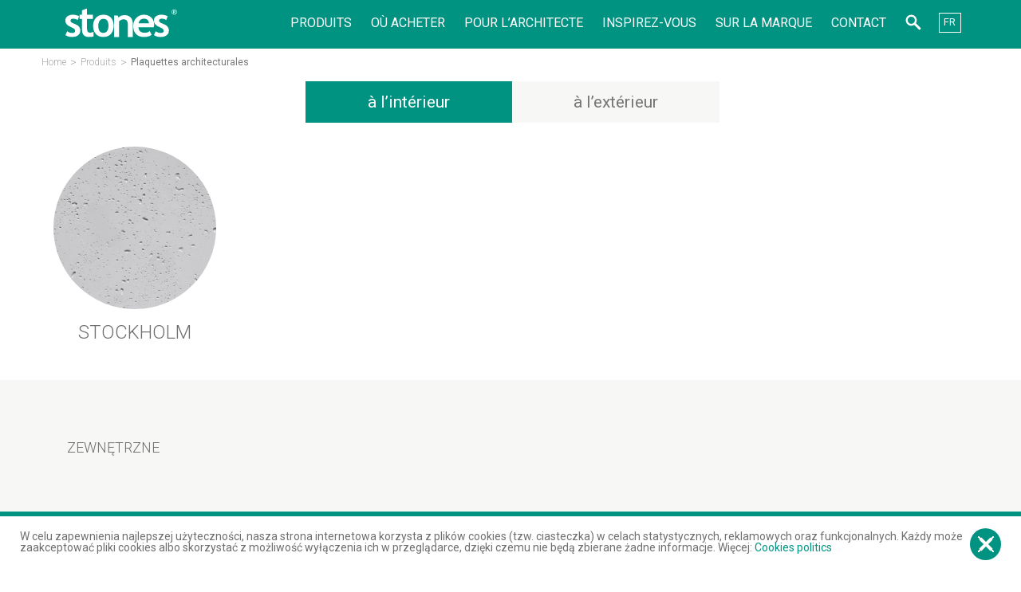

--- FILE ---
content_type: text/html; charset=UTF-8
request_url: https://stones.com.pl/fr/produits/plytki-architektoniczne/
body_size: 10913
content:
<!doctype html>

<!--[if lt IE 7]><html lang="fr-FR" class="no-js lt-ie9 lt-ie8 lt-ie7"><![endif]-->
<!--[if (IE 7)&!(IEMobile)]><html lang="fr-FR" class="no-js lt-ie9 lt-ie8"><![endif]-->
<!--[if (IE 8)&!(IEMobile)]><html lang="fr-FR" class="no-js lt-ie9"><![endif]-->
<!--[if gt IE 8]><!--> <html lang="fr-FR" class="no-js"><!--<![endif]-->

	<head>
	
		<!-- Start cookieyes banner --> 
		<script id="cookieyes" type="text/javascript" src="https://cdn-cookieyes.com/client_data/f6b986d7b025650e4bca1d30/script.js"></script> 
		<!-- End cookieyes banner -->
		
	<!-- Google Tag Manager -->
		<script>(function(w,d,s,l,i){w[l]=w[l]||[];w[l].push({'gtm.start':
		new Date().getTime(),event:'gtm.js'});var f=d.getElementsByTagName(s)[0],
		j=d.createElement(s),dl=l!='dataLayer'?'&l='+l:'';j.async=true;j.src=
		'https://www.googletagmanager.com/gtm.js?id='+i+dl;f.parentNode.insertBefore(j,f);
		})(window,document,'script','dataLayer','GTM-PTNS944T');</script>
	<!-- End Google Tag Manager -->
		
		<meta charset="utf-8">

				<meta http-equiv="X-UA-Compatible" content="IE=edge">

		<title>Plaquettes architecturales - Stones</title>

		<!--<meta name="Description" content="STONES produkuje wysokiej jakości kamień dekoracyjny i kamień elewacyjny. W bogatej ofercie firmy znajdują się także płytki elewacyjne, płytki ścienne, płytki zewnętrzne w formie cegły i elementy dekoracyjne." /> -->

		<meta name="Keywords" content="kamień dekoracyjny, kamień elewacyjny, płytki ścienne, płytki cegłopodobne, płytki elewacyjne, kamień naturalny, kamień dekoracyjny wewnętrzny, elementy dekoracyjne, egipt, orient, obudowy kominkowe, elementy ogrodowe, chemia budowlana, stones, opole" /> 

		<meta name="robots" content="NOODP">

				<meta name="HandheldFriendly" content="True">
		<meta name="MobileOptimized" content="320">
		<meta name="viewport" content="width=device-width, initial-scale=1"/>

				<link rel="apple-touch-icon" href="https://stones.com.pl/wp-content/themes/stones/library/images/apple-touch-icon.png">
		<link rel="android-touch-icon" href="https://stones.com.pl/wp-content/themes/stones/library/images/app-icon.png" />
		<link rel="icon" href="https://stones.com.pl/wp-content/themes/stones/favicon.png">
		<!--[if IE]>
			<link rel="shortcut icon" href="https://stones.com.pl/wp-content/themes/stones/favicon.ico">
		<![endif]-->
				<meta name="msapplication-TileColor" content="#b60a25">
		<meta name="msapplication-TileImage" content="https://stones.com.pl/wp-content/themes/stones/library/images/win8-tile-icon.png">
            <meta name="theme-color" content="#009382">

		<link rel="pingback" href="https://stones.com.pl/xmlrpc.php">

				<meta name='robots' content='index, follow, max-image-preview:large, max-snippet:-1, max-video-preview:-1' />

	<!-- This site is optimized with the Yoast SEO plugin v22.2 - https://yoast.com/wordpress/plugins/seo/ -->
	<link rel="canonical" href="https://stones.com.pl/fr/produits/plytki-architektoniczne/" />
	<meta property="og:locale" content="fr_FR" />
	<meta property="og:type" content="article" />
	<meta property="og:title" content="Plaquettes architecturales - Stones" />
	<meta property="og:description" content="La collection de plaquettes architecturales Stones est composée de revêtements muraux caractérisés par la simplicité du matériau, la précision de la fabrication et des solutions innovantes. La texture rigide et lisse du béton, avec une structure parsemée de pores et de fosses naturels, hypnotise avec son charme simple et idéal pour des intérieurs minimalistes et modernes. Les panneaux en béton ont une teinte grise. Ils sont généralement installés sur les murs du salon, de la chambre et du couloir. Ces dernières années, les designers ont introduit des panneaux en béton et des plaquettes imitant le béton aussi dans la cuisine et la salle de bains. Les plaquettes de parement en béton ou en plâtre, avec la texture et la nature du béton, peuvent être un élément central de la décoration, soulignant le caractère ascétique de l&rsquo;intérieur ou un élément du fond pour un design distinct et audacieux basé sur des accessoires textiles ou des meubles aux couleurs vives. Grâce à leur simplicité et leur élégance discrète, les plaquettes architecturales Stones sont idéales pour le style minimaliste, industriel, loft, moderne et éclectique. Le design contemporain est ouvert à différents types d&rsquo;expériences et à la combinaison des éléments apparemment inadaptés. Des coupes précises et des formes géométriques simples de rectangle ou de losange donnent aux plaquettes architecturales une apparence esthétique mûre. La forme géométrique des plaquettes permet la création des plusieurs combinaisons différentes. Les plaquettes peuvent être posées régulièrement et avec précision pour former un ensemble cohérent ou dans une composition apparemment aléatoire. Verticalement, horizontalement, et même diagonalement. La composition dépend de la vision du concepteur et de l&rsquo;investisseur. En plus, la plaquette architecturale Tokyo Stones est extrêmement pratique, grâce à des solutions innovantes. Les panneaux architecturaux en béton souvent surchargent le mur, ce qui rend impossible leur installation sur de grandes surfaces. C&rsquo;est un obstacle majeur, c&rsquo;est pourquoi Stones répond aux besoins des investisseurs. Les grandes plaquettes architecturales Tokyo sont faites de plâtre, avec une structure imitant le béton brut, ce qui les rend beaucoup plus légères que le béton. Il est donc beaucoup plus facile de les installer, surtout sur une grande surface. L&rsquo;acier, le béton, le verre et le bois sont les éléments de la décoration qui sont très populaires, surtout dans les styles qui mettent l&rsquo;accent sur la simplicité et la fonctionnalité de l&rsquo;intérieur. Les objets utilitaires sont à la fois une décoration, et l&rsquo;espace est ainsi entièrement aménagé, sans accessoires inutiles. Les plaquettes architecturales sont une solution simple et rapide pour créer une décoration originale. La structure du béton brut mettra fortement en valeur le caractère loft ou industriel de l&rsquo;intérieur, lui donnant un aspect moderniste. Le béton est parfaitement compatible avec les murs blancs, les installations électriques visibles et les accessoires en aluminium, métal, bois et plastique. La facilité du montage et la durabilité du matériau sont des avantages supplémentaires des plaquettes architecturales. De plus, l&rsquo;aspect pratique de la propreté des plaquettes est également important. Les plaquettes architecturales Tokyo Stones sont recouvertes d&rsquo;une couche hydrophobe, ils peuvent donc être nettoyés sans risque de décolorations ni des souillures. Les plaquettes architecturales en béton Diamante se distinguent par une forme unique de losange aux contours intéressants et précis, donnant un effet tridimensionnel. Diamante est un produit unique dans la collection Stones qui donne une grande place aux designs créatifs. Une plaquette peut être posée normalement sur tout le mur ou comme un motif décoratif intéressant avec une forme particulière. Plaquettes architecturales" />
	<meta property="og:url" content="https://stones.com.pl/fr/produits/plytki-architektoniczne/" />
	<meta property="og:site_name" content="Stones" />
	<meta name="twitter:card" content="summary_large_image" />
	<script type="application/ld+json" class="yoast-schema-graph">{"@context":"https://schema.org","@graph":[{"@type":"CollectionPage","@id":"https://stones.com.pl/fr/produits/plytki-architektoniczne/","url":"https://stones.com.pl/fr/produits/plytki-architektoniczne/","name":"Plaquettes architecturales - Stones","isPartOf":{"@id":"https://stones.com.pl/#website"},"primaryImageOfPage":{"@id":"https://stones.com.pl/fr/produits/plytki-architektoniczne/#primaryimage"},"image":{"@id":"https://stones.com.pl/fr/produits/plytki-architektoniczne/#primaryimage"},"thumbnailUrl":"https://stones.com.pl/wp-content/uploads/2020/03/STOCKHOLM_1_t.jpg","breadcrumb":{"@id":"https://stones.com.pl/fr/produits/plytki-architektoniczne/#breadcrumb"},"inLanguage":"fr-FR"},{"@type":"ImageObject","inLanguage":"fr-FR","@id":"https://stones.com.pl/fr/produits/plytki-architektoniczne/#primaryimage","url":"https://stones.com.pl/wp-content/uploads/2020/03/STOCKHOLM_1_t.jpg","contentUrl":"https://stones.com.pl/wp-content/uploads/2020/03/STOCKHOLM_1_t.jpg","width":1920,"height":960,"caption":"Stockholm 1"},{"@type":"BreadcrumbList","@id":"https://stones.com.pl/fr/produits/plytki-architektoniczne/#breadcrumb","itemListElement":[{"@type":"ListItem","position":1,"name":"Strona główna","item":"https://stones.com.pl/"},{"@type":"ListItem","position":2,"name":"Plaquettes architecturales"}]},{"@type":"WebSite","@id":"https://stones.com.pl/#website","url":"https://stones.com.pl/","name":"Stones","description":"Decorative stone, Brick tiles, Wall claddings","potentialAction":[{"@type":"SearchAction","target":{"@type":"EntryPoint","urlTemplate":"https://stones.com.pl/?s={search_term_string}"},"query-input":"required name=search_term_string"}],"inLanguage":"fr-FR"}]}</script>
	<!-- / Yoast SEO plugin. -->


<link rel='dns-prefetch' href='//cdn.datatables.net' />
<link rel='dns-prefetch' href='//fonts.googleapis.com' />
<link rel="alternate" type="application/rss+xml" title="Stones &raquo; Flux" href="https://stones.com.pl/fr/feed/" />
<link rel="alternate" type="application/rss+xml" title="Stones &raquo; Flux des commentaires" href="https://stones.com.pl/fr/comments/feed/" />
<link rel="alternate" type="application/rss+xml" title="Flux pour Stones &raquo; Plaquettes architecturales Catégorie personnalisée" href="https://stones.com.pl/fr/produits/plytki-architektoniczne/feed/" />
<script type="text/javascript">
/* <![CDATA[ */
window._wpemojiSettings = {"baseUrl":"https:\/\/s.w.org\/images\/core\/emoji\/14.0.0\/72x72\/","ext":".png","svgUrl":"https:\/\/s.w.org\/images\/core\/emoji\/14.0.0\/svg\/","svgExt":".svg","source":{"concatemoji":"https:\/\/stones.com.pl\/wp-includes\/js\/wp-emoji-release.min.js"}};
/*! This file is auto-generated */
!function(i,n){var o,s,e;function c(e){try{var t={supportTests:e,timestamp:(new Date).valueOf()};sessionStorage.setItem(o,JSON.stringify(t))}catch(e){}}function p(e,t,n){e.clearRect(0,0,e.canvas.width,e.canvas.height),e.fillText(t,0,0);var t=new Uint32Array(e.getImageData(0,0,e.canvas.width,e.canvas.height).data),r=(e.clearRect(0,0,e.canvas.width,e.canvas.height),e.fillText(n,0,0),new Uint32Array(e.getImageData(0,0,e.canvas.width,e.canvas.height).data));return t.every(function(e,t){return e===r[t]})}function u(e,t,n){switch(t){case"flag":return n(e,"\ud83c\udff3\ufe0f\u200d\u26a7\ufe0f","\ud83c\udff3\ufe0f\u200b\u26a7\ufe0f")?!1:!n(e,"\ud83c\uddfa\ud83c\uddf3","\ud83c\uddfa\u200b\ud83c\uddf3")&&!n(e,"\ud83c\udff4\udb40\udc67\udb40\udc62\udb40\udc65\udb40\udc6e\udb40\udc67\udb40\udc7f","\ud83c\udff4\u200b\udb40\udc67\u200b\udb40\udc62\u200b\udb40\udc65\u200b\udb40\udc6e\u200b\udb40\udc67\u200b\udb40\udc7f");case"emoji":return!n(e,"\ud83e\udef1\ud83c\udffb\u200d\ud83e\udef2\ud83c\udfff","\ud83e\udef1\ud83c\udffb\u200b\ud83e\udef2\ud83c\udfff")}return!1}function f(e,t,n){var r="undefined"!=typeof WorkerGlobalScope&&self instanceof WorkerGlobalScope?new OffscreenCanvas(300,150):i.createElement("canvas"),a=r.getContext("2d",{willReadFrequently:!0}),o=(a.textBaseline="top",a.font="600 32px Arial",{});return e.forEach(function(e){o[e]=t(a,e,n)}),o}function t(e){var t=i.createElement("script");t.src=e,t.defer=!0,i.head.appendChild(t)}"undefined"!=typeof Promise&&(o="wpEmojiSettingsSupports",s=["flag","emoji"],n.supports={everything:!0,everythingExceptFlag:!0},e=new Promise(function(e){i.addEventListener("DOMContentLoaded",e,{once:!0})}),new Promise(function(t){var n=function(){try{var e=JSON.parse(sessionStorage.getItem(o));if("object"==typeof e&&"number"==typeof e.timestamp&&(new Date).valueOf()<e.timestamp+604800&&"object"==typeof e.supportTests)return e.supportTests}catch(e){}return null}();if(!n){if("undefined"!=typeof Worker&&"undefined"!=typeof OffscreenCanvas&&"undefined"!=typeof URL&&URL.createObjectURL&&"undefined"!=typeof Blob)try{var e="postMessage("+f.toString()+"("+[JSON.stringify(s),u.toString(),p.toString()].join(",")+"));",r=new Blob([e],{type:"text/javascript"}),a=new Worker(URL.createObjectURL(r),{name:"wpTestEmojiSupports"});return void(a.onmessage=function(e){c(n=e.data),a.terminate(),t(n)})}catch(e){}c(n=f(s,u,p))}t(n)}).then(function(e){for(var t in e)n.supports[t]=e[t],n.supports.everything=n.supports.everything&&n.supports[t],"flag"!==t&&(n.supports.everythingExceptFlag=n.supports.everythingExceptFlag&&n.supports[t]);n.supports.everythingExceptFlag=n.supports.everythingExceptFlag&&!n.supports.flag,n.DOMReady=!1,n.readyCallback=function(){n.DOMReady=!0}}).then(function(){return e}).then(function(){var e;n.supports.everything||(n.readyCallback(),(e=n.source||{}).concatemoji?t(e.concatemoji):e.wpemoji&&e.twemoji&&(t(e.twemoji),t(e.wpemoji)))}))}((window,document),window._wpemojiSettings);
/* ]]> */
</script>
<style id='wp-emoji-styles-inline-css' type='text/css'>

	img.wp-smiley, img.emoji {
		display: inline !important;
		border: none !important;
		box-shadow: none !important;
		height: 1em !important;
		width: 1em !important;
		margin: 0 0.07em !important;
		vertical-align: -0.1em !important;
		background: none !important;
		padding: 0 !important;
	}
</style>
<link rel='stylesheet' id='wp-block-library-css' href='https://stones.com.pl/wp-includes/css/dist/block-library/style.min.css' type='text/css' media='all' />
<style id='classic-theme-styles-inline-css' type='text/css'>
/*! This file is auto-generated */
.wp-block-button__link{color:#fff;background-color:#32373c;border-radius:9999px;box-shadow:none;text-decoration:none;padding:calc(.667em + 2px) calc(1.333em + 2px);font-size:1.125em}.wp-block-file__button{background:#32373c;color:#fff;text-decoration:none}
</style>
<style id='global-styles-inline-css' type='text/css'>
body{--wp--preset--color--black: #000000;--wp--preset--color--cyan-bluish-gray: #abb8c3;--wp--preset--color--white: #ffffff;--wp--preset--color--pale-pink: #f78da7;--wp--preset--color--vivid-red: #cf2e2e;--wp--preset--color--luminous-vivid-orange: #ff6900;--wp--preset--color--luminous-vivid-amber: #fcb900;--wp--preset--color--light-green-cyan: #7bdcb5;--wp--preset--color--vivid-green-cyan: #00d084;--wp--preset--color--pale-cyan-blue: #8ed1fc;--wp--preset--color--vivid-cyan-blue: #0693e3;--wp--preset--color--vivid-purple: #9b51e0;--wp--preset--gradient--vivid-cyan-blue-to-vivid-purple: linear-gradient(135deg,rgba(6,147,227,1) 0%,rgb(155,81,224) 100%);--wp--preset--gradient--light-green-cyan-to-vivid-green-cyan: linear-gradient(135deg,rgb(122,220,180) 0%,rgb(0,208,130) 100%);--wp--preset--gradient--luminous-vivid-amber-to-luminous-vivid-orange: linear-gradient(135deg,rgba(252,185,0,1) 0%,rgba(255,105,0,1) 100%);--wp--preset--gradient--luminous-vivid-orange-to-vivid-red: linear-gradient(135deg,rgba(255,105,0,1) 0%,rgb(207,46,46) 100%);--wp--preset--gradient--very-light-gray-to-cyan-bluish-gray: linear-gradient(135deg,rgb(238,238,238) 0%,rgb(169,184,195) 100%);--wp--preset--gradient--cool-to-warm-spectrum: linear-gradient(135deg,rgb(74,234,220) 0%,rgb(151,120,209) 20%,rgb(207,42,186) 40%,rgb(238,44,130) 60%,rgb(251,105,98) 80%,rgb(254,248,76) 100%);--wp--preset--gradient--blush-light-purple: linear-gradient(135deg,rgb(255,206,236) 0%,rgb(152,150,240) 100%);--wp--preset--gradient--blush-bordeaux: linear-gradient(135deg,rgb(254,205,165) 0%,rgb(254,45,45) 50%,rgb(107,0,62) 100%);--wp--preset--gradient--luminous-dusk: linear-gradient(135deg,rgb(255,203,112) 0%,rgb(199,81,192) 50%,rgb(65,88,208) 100%);--wp--preset--gradient--pale-ocean: linear-gradient(135deg,rgb(255,245,203) 0%,rgb(182,227,212) 50%,rgb(51,167,181) 100%);--wp--preset--gradient--electric-grass: linear-gradient(135deg,rgb(202,248,128) 0%,rgb(113,206,126) 100%);--wp--preset--gradient--midnight: linear-gradient(135deg,rgb(2,3,129) 0%,rgb(40,116,252) 100%);--wp--preset--font-size--small: 13px;--wp--preset--font-size--medium: 20px;--wp--preset--font-size--large: 36px;--wp--preset--font-size--x-large: 42px;--wp--preset--spacing--20: 0.44rem;--wp--preset--spacing--30: 0.67rem;--wp--preset--spacing--40: 1rem;--wp--preset--spacing--50: 1.5rem;--wp--preset--spacing--60: 2.25rem;--wp--preset--spacing--70: 3.38rem;--wp--preset--spacing--80: 5.06rem;--wp--preset--shadow--natural: 6px 6px 9px rgba(0, 0, 0, 0.2);--wp--preset--shadow--deep: 12px 12px 50px rgba(0, 0, 0, 0.4);--wp--preset--shadow--sharp: 6px 6px 0px rgba(0, 0, 0, 0.2);--wp--preset--shadow--outlined: 6px 6px 0px -3px rgba(255, 255, 255, 1), 6px 6px rgba(0, 0, 0, 1);--wp--preset--shadow--crisp: 6px 6px 0px rgba(0, 0, 0, 1);}:where(.is-layout-flex){gap: 0.5em;}:where(.is-layout-grid){gap: 0.5em;}body .is-layout-flow > .alignleft{float: left;margin-inline-start: 0;margin-inline-end: 2em;}body .is-layout-flow > .alignright{float: right;margin-inline-start: 2em;margin-inline-end: 0;}body .is-layout-flow > .aligncenter{margin-left: auto !important;margin-right: auto !important;}body .is-layout-constrained > .alignleft{float: left;margin-inline-start: 0;margin-inline-end: 2em;}body .is-layout-constrained > .alignright{float: right;margin-inline-start: 2em;margin-inline-end: 0;}body .is-layout-constrained > .aligncenter{margin-left: auto !important;margin-right: auto !important;}body .is-layout-constrained > :where(:not(.alignleft):not(.alignright):not(.alignfull)){max-width: var(--wp--style--global--content-size);margin-left: auto !important;margin-right: auto !important;}body .is-layout-constrained > .alignwide{max-width: var(--wp--style--global--wide-size);}body .is-layout-flex{display: flex;}body .is-layout-flex{flex-wrap: wrap;align-items: center;}body .is-layout-flex > *{margin: 0;}body .is-layout-grid{display: grid;}body .is-layout-grid > *{margin: 0;}:where(.wp-block-columns.is-layout-flex){gap: 2em;}:where(.wp-block-columns.is-layout-grid){gap: 2em;}:where(.wp-block-post-template.is-layout-flex){gap: 1.25em;}:where(.wp-block-post-template.is-layout-grid){gap: 1.25em;}.has-black-color{color: var(--wp--preset--color--black) !important;}.has-cyan-bluish-gray-color{color: var(--wp--preset--color--cyan-bluish-gray) !important;}.has-white-color{color: var(--wp--preset--color--white) !important;}.has-pale-pink-color{color: var(--wp--preset--color--pale-pink) !important;}.has-vivid-red-color{color: var(--wp--preset--color--vivid-red) !important;}.has-luminous-vivid-orange-color{color: var(--wp--preset--color--luminous-vivid-orange) !important;}.has-luminous-vivid-amber-color{color: var(--wp--preset--color--luminous-vivid-amber) !important;}.has-light-green-cyan-color{color: var(--wp--preset--color--light-green-cyan) !important;}.has-vivid-green-cyan-color{color: var(--wp--preset--color--vivid-green-cyan) !important;}.has-pale-cyan-blue-color{color: var(--wp--preset--color--pale-cyan-blue) !important;}.has-vivid-cyan-blue-color{color: var(--wp--preset--color--vivid-cyan-blue) !important;}.has-vivid-purple-color{color: var(--wp--preset--color--vivid-purple) !important;}.has-black-background-color{background-color: var(--wp--preset--color--black) !important;}.has-cyan-bluish-gray-background-color{background-color: var(--wp--preset--color--cyan-bluish-gray) !important;}.has-white-background-color{background-color: var(--wp--preset--color--white) !important;}.has-pale-pink-background-color{background-color: var(--wp--preset--color--pale-pink) !important;}.has-vivid-red-background-color{background-color: var(--wp--preset--color--vivid-red) !important;}.has-luminous-vivid-orange-background-color{background-color: var(--wp--preset--color--luminous-vivid-orange) !important;}.has-luminous-vivid-amber-background-color{background-color: var(--wp--preset--color--luminous-vivid-amber) !important;}.has-light-green-cyan-background-color{background-color: var(--wp--preset--color--light-green-cyan) !important;}.has-vivid-green-cyan-background-color{background-color: var(--wp--preset--color--vivid-green-cyan) !important;}.has-pale-cyan-blue-background-color{background-color: var(--wp--preset--color--pale-cyan-blue) !important;}.has-vivid-cyan-blue-background-color{background-color: var(--wp--preset--color--vivid-cyan-blue) !important;}.has-vivid-purple-background-color{background-color: var(--wp--preset--color--vivid-purple) !important;}.has-black-border-color{border-color: var(--wp--preset--color--black) !important;}.has-cyan-bluish-gray-border-color{border-color: var(--wp--preset--color--cyan-bluish-gray) !important;}.has-white-border-color{border-color: var(--wp--preset--color--white) !important;}.has-pale-pink-border-color{border-color: var(--wp--preset--color--pale-pink) !important;}.has-vivid-red-border-color{border-color: var(--wp--preset--color--vivid-red) !important;}.has-luminous-vivid-orange-border-color{border-color: var(--wp--preset--color--luminous-vivid-orange) !important;}.has-luminous-vivid-amber-border-color{border-color: var(--wp--preset--color--luminous-vivid-amber) !important;}.has-light-green-cyan-border-color{border-color: var(--wp--preset--color--light-green-cyan) !important;}.has-vivid-green-cyan-border-color{border-color: var(--wp--preset--color--vivid-green-cyan) !important;}.has-pale-cyan-blue-border-color{border-color: var(--wp--preset--color--pale-cyan-blue) !important;}.has-vivid-cyan-blue-border-color{border-color: var(--wp--preset--color--vivid-cyan-blue) !important;}.has-vivid-purple-border-color{border-color: var(--wp--preset--color--vivid-purple) !important;}.has-vivid-cyan-blue-to-vivid-purple-gradient-background{background: var(--wp--preset--gradient--vivid-cyan-blue-to-vivid-purple) !important;}.has-light-green-cyan-to-vivid-green-cyan-gradient-background{background: var(--wp--preset--gradient--light-green-cyan-to-vivid-green-cyan) !important;}.has-luminous-vivid-amber-to-luminous-vivid-orange-gradient-background{background: var(--wp--preset--gradient--luminous-vivid-amber-to-luminous-vivid-orange) !important;}.has-luminous-vivid-orange-to-vivid-red-gradient-background{background: var(--wp--preset--gradient--luminous-vivid-orange-to-vivid-red) !important;}.has-very-light-gray-to-cyan-bluish-gray-gradient-background{background: var(--wp--preset--gradient--very-light-gray-to-cyan-bluish-gray) !important;}.has-cool-to-warm-spectrum-gradient-background{background: var(--wp--preset--gradient--cool-to-warm-spectrum) !important;}.has-blush-light-purple-gradient-background{background: var(--wp--preset--gradient--blush-light-purple) !important;}.has-blush-bordeaux-gradient-background{background: var(--wp--preset--gradient--blush-bordeaux) !important;}.has-luminous-dusk-gradient-background{background: var(--wp--preset--gradient--luminous-dusk) !important;}.has-pale-ocean-gradient-background{background: var(--wp--preset--gradient--pale-ocean) !important;}.has-electric-grass-gradient-background{background: var(--wp--preset--gradient--electric-grass) !important;}.has-midnight-gradient-background{background: var(--wp--preset--gradient--midnight) !important;}.has-small-font-size{font-size: var(--wp--preset--font-size--small) !important;}.has-medium-font-size{font-size: var(--wp--preset--font-size--medium) !important;}.has-large-font-size{font-size: var(--wp--preset--font-size--large) !important;}.has-x-large-font-size{font-size: var(--wp--preset--font-size--x-large) !important;}
.wp-block-navigation a:where(:not(.wp-element-button)){color: inherit;}
:where(.wp-block-post-template.is-layout-flex){gap: 1.25em;}:where(.wp-block-post-template.is-layout-grid){gap: 1.25em;}
:where(.wp-block-columns.is-layout-flex){gap: 2em;}:where(.wp-block-columns.is-layout-grid){gap: 2em;}
.wp-block-pullquote{font-size: 1.5em;line-height: 1.6;}
</style>
<link rel='stylesheet' id='taxonomy-image-plugin-public-css' href='https://stones.com.pl/wp-content/plugins/taxonomy-images/css/style.css' type='text/css' media='screen' />
<link rel='stylesheet' id='qts_front_styles-css' href='https://stones.com.pl/wp-content/plugins/qtranslate-slug/assets/css/qts-default.css' type='text/css' media='all' />
<link rel='stylesheet' id='googleFonts-css' href='https://fonts.googleapis.com/css?family=Roboto%3A400%2C300%2C100%2C700%2C400italic%2C700italic&#038;subset=latin%2Clatin-ext' type='text/css' media='all' />
<link rel='stylesheet' id='bones-stylesheet-css' href='https://stones.com.pl/wp-content/themes/stones/library/css/style.css' type='text/css' media='all' />
<!--[if lt IE 9]>
<link rel='stylesheet' id='bones-ie-only-css' href='https://stones.com.pl/wp-content/themes/stones/library/css/ie.css' type='text/css' media='all' />
<![endif]-->
<script type="text/javascript" src="https://stones.com.pl/wp-content/themes/stones/library/js/libs/modernizr.custom.min.js" id="bones-modernizr-js"></script>
<script type="text/javascript" src="https://stones.com.pl/wp-content/plugins/enable-jquery-migrate-helper/js/jquery/jquery-1.12.4-wp.js" id="jquery-core-js"></script>
<script type="text/javascript" src="https://stones.com.pl/wp-content/plugins/enable-jquery-migrate-helper/js/jquery-migrate/jquery-migrate-1.4.1-wp.js" id="jquery-migrate-js"></script>
<script type="text/javascript" src="https://cdn.datatables.net/v/dt/jq-2.2.4/dt-1.10.15/datatables.min.js" id="datatables-js"></script>
<script type="text/javascript" src="https://stones.com.pl/wp-content/themes/stones/library/js/libs/stacktable.js" id="stacktable-js"></script>
<script type="text/javascript" src="https://stones.com.pl/wp-content/themes/stones/library/js/libs/jquery.shuffle.min.js" id="sizer-js"></script>
<script type="text/javascript" src="https://stones.com.pl/wp-content/themes/stones/library/js/libs/jquery.waypoints.js" id="waypoints-js"></script>
<script type="text/javascript" src="https://stones.com.pl/wp-content/themes/stones/library/js/libs/pagination.js" id="pagination-js"></script>
<link rel="https://api.w.org/" href="https://stones.com.pl/fr/wp-json/" />        <script type="text/javascript">
        var ajaxurl = 'https://stones.com.pl/wp-admin/admin-ajax.php';
        </script>
    <meta name="generator" content="qTranslate-X 3.4.6.8" />
<link hreflang="x-default" href="https://stones.com.pl/produkty/plytki-architektoniczne/" rel="alternate" />
<link hreflang="pl" href="https://stones.com.pl/produkty/plytki-architektoniczne/" rel="alternate" />
<link hreflang="en" href="https://stones.com.pl/en/products/plytki-architektoniczne/" rel="alternate" />
<link hreflang="de" href="https://stones.com.pl/de/erzeugnisse/plytki-architektoniczne/" rel="alternate" />
<link hreflang="fr" href="https://stones.com.pl/fr/produits/plytki-architektoniczne/" rel="alternate" />
		<style type="text/css" id="wp-custom-css">
			.archive.tax-products_categories.term-natural-stone-plate .filter{
	display: none;
}

/* products dimensions */

@media screen and (max-width: 1029px){
	.single-products .dim-firstrow{ border-top: 1px solid #bdbcbc; }
}


@media screen and (min-width:1029px){
	.single-products .plate-row .m-1of3.t-1of3.d-1of3, .single-products .angle-row .m-1of3.t-1of3.d-1of3 { padding: 5px 0 6px !important; }
}

.single-products.postid-3502 .info .tile .row.second.cf.angle-row.dim-secondrow .m-1of3.t-1of3.d-1of3:first-child, 
.single-products.postid-4518 .info .tile .row.second.cf.angle-row.dim-secondrow .m-1of3.t-1of3.d-1of3:first-child, 
.single-products.postid-4527 .info .tile .row.second.cf.angle-row.dim-secondrow .m-1of3.t-1of3.d-1of3:first-child,
.single-products.postid-4543 .info .tile .row.second.cf.angle-row.dim-secondrow .m-1of3.t-1of3.d-1of3:first-child{
    font-size: 13px;
}

/* xmas button hide 1st slide */

.big-slider .slide-8281 .btn { display: none; }		</style>
				
	</head>

	<body class="archive tax-products_categories term-plytki-architektoniczne term-33 products-stockholm fr" itemscope itemtype="http://schema.org/WebPage">
		<!-- Google Tag Manager (noscript) -->
			<noscript><iframe src="https://www.googletagmanager.com/ns.html?id=GTM-PTNS944T"
			height="0" width="0" style="display:none;visibility:hidden"></iframe></noscript>
			<!-- End Google Tag Manager (noscript) -->

		<div id="container">
			
			<header class="header" role="banner" itemscope itemtype="http://schema.org/WPHeader">
				<div class="quick-access">
	                 <div class="wrap">
	                 	<a href="https://stones.com.pl/fr/catalogue/" class="catalogs" role="button">
	                        <img src="https://stones.com.pl/wp-content/themes/stones/library/images/icons/download.svg" class="svg" alt=""/>
	                        <span>Catalogue</span>
	                    </a>

	                    <span class="search-frm" role="button">
	                        <div id="searchform-container">
		                        <form role="search" method="get" id="searchform" class="searchform" action="https://stones.com.pl/fr/" autocomplete="off">
		                            <div>
		                                		                                <input type="text" value="" placeholder="Recherche" name="s" id="s" />
		                            </div>
		                            <div class="search-autocomplete" style="display: none;"></div>
		                        </form>
		                    </div>
	                    </span>

	                    <a href="#" class="search-button" role="button">
	                        <img src="https://stones.com.pl/wp-content/themes/stones/library/images/icons/search.svg" class="svg" alt=""/>
	                    </a>

	                    <a href="https://www.facebook.com/stonespl/" class="social fb" target="_blank" role="button">
	                        <img src="https://stones.com.pl/wp-content/themes/stones/library/images/icons/facebook.svg" class="svg" alt=""/>
	                    </a>

	                    <a href="https://www.instagram.com/stones.com.pl/" class="social" target="_blank" role="button">
	                        <img src="https://stones.com.pl/wp-content/themes/stones/library/images/icons/instagram.svg" class="svg" alt=""/>
	                    </a>                 

	                    <div class="btn-group language-list">
	                        <button type="button" class="dropdown-toggle">
	                            fr 
	                        </button>
	                        <div id="menu-other-pages">
	                        <a href="https://stones.com.pl/pl">pl</a><a href="https://stones.com.pl/en">en</a><a href="https://stones.com.pl/de">de</a>	                    	</div>
	                    </div>
	                </div>
	            </div>
				<div id="inner-header" class="wrap cf">

										<p id="logo" class="h1" itemscope itemtype="http://schema.org/Organization"><a href="https://stones.com.pl/fr" rel="nofollow"><img src="https://stones.com.pl/wp-content/themes/stones/library/images/logo.svg" alt="Stones" class="svg"/></a></p>

										
					<div class="extra">
						<span class="search-frm" role="button">
                <div id="searchform-container">
                  <form role="search" method="get" id="searchform" class="searchform" action="https://stones.com.pl/fr/" autocomplete="off">
                      <div>
                                                    <input type="text" value="" placeholder="Recherche" name="s" id="s" />
                      </div>
                      <div class="search-autocomplete" style="display: none;"></div>
                  </form>
              </div>
            </span>

            <a href="#" class="search-button" role="button">
                <img src="https://stones.com.pl/wp-content/themes/stones/library/images/icons/search.svg" class="svg" alt=""/>
            </a>
	                    
						<div class="btn-group language-list">
	                        <button type="button" class="dropdown-toggle">
	                            fr 
	                        </button>
	                        <div id="menu-other-pages">
	                        <a href="https://stones.com.pl/pl">pl</a><a href="https://stones.com.pl/en">en</a><a href="https://stones.com.pl/de">de</a>	                    	</div>
	                    </div>
					</div>

					<nav role="navigation" itemscope itemtype="http://schema.org/SiteNavigationElement">
						<ul id="menu-top-menu" class="nav top-nav cf"><li id="menu-item-4849" class="products menu-item menu-item-type-custom menu-item-object-custom current-menu-ancestor current-menu-parent menu-item-has-children menu-item-4849"><a href="#produkty">Produits</a>
<ul class="sub-menu">
	<li id="menu-item-3672" class="menu-item menu-item-type-taxonomy menu-item-object-products_categories menu-item-3672"><a href="https://stones.com.pl/fr/produits/pierre-decorative/">Pierre décorative</a></li>
	<li id="menu-item-3673" class="menu-item menu-item-type-taxonomy menu-item-object-products_categories menu-item-3673"><a href="https://stones.com.pl/fr/produits/brique/">Brique</a></li>
	<li id="menu-item-3674" class="menu-item menu-item-type-taxonomy menu-item-object-products_categories menu-item-3674"><a href="https://stones.com.pl/fr/produits/pierre-naturelle/">Pierre naturelle</a></li>
	<li id="menu-item-3675" class="menu-item menu-item-type-taxonomy menu-item-object-products_categories menu-item-3675"><a href="https://stones.com.pl/fr/produits/elementy-ogrodowe/">éléments de jardin</a></li>
	<li id="menu-item-7500" class="menu-item menu-item-type-taxonomy menu-item-object-products_categories current-menu-item menu-item-7500"><a href="https://stones.com.pl/fr/produits/plytki-architektoniczne/" aria-current="page">Plaquettes architecturales</a></li>
	<li id="menu-item-3676" class="menu-item menu-item-type-taxonomy menu-item-object-products_categories menu-item-3676"><a href="https://stones.com.pl/fr/produits/accessoires/">Chimie de construction</a></li>
	<li id="menu-item-7499" class="menu-item menu-item-type-taxonomy menu-item-object-products_categories menu-item-7499"><a href="https://stones.com.pl/fr/produits/trendy/">Tendances</a></li>
	<li id="menu-item-10706" class="menu-item menu-item-type-taxonomy menu-item-object-products_categories menu-item-10706"><a href="https://stones.com.pl/fr/produits/lamele-zewnetrzne/">#41 (pas de titre)</a></li>
</ul>
</li>
<li id="menu-item-218" class="menu-item menu-item-type-post_type menu-item-object-page menu-item-218"><a href="https://stones.com.pl/fr/ou-acheter/">Où acheter</a></li>
<li id="menu-item-3004" class="menu-item menu-item-type-post_type menu-item-object-page menu-item-3004"><a href="https://stones.com.pl/fr/pour-larchitecte/">Pour l’architecte</a></li>
<li id="menu-item-152" class="menu-item menu-item-type-post_type menu-item-object-page menu-item-152"><a href="https://stones.com.pl/fr/inspirez-vous/">Inspirez-vous</a></li>
<li id="menu-item-466" class="menu-item menu-item-type-post_type menu-item-object-page menu-item-466"><a href="https://stones.com.pl/fr/marque/">Sur la marque</a></li>
<li id="menu-item-42" class="menu-item menu-item-type-post_type menu-item-object-page menu-item-42"><a href="https://stones.com.pl/fr/kontakt/">Contact</a></li>
</ul>					</nav>

					<a href="#" class="show-menu"><img src="https://stones.com.pl/wp-content/themes/stones/library/images/icons/menu.svg" class="svg" alt=""/></a>

				</div>
			</header>
			<div id="content">
				<div class="spacer"></div>
				<div id="inner-content" class="cf">

						<main id="main" class="cf" role="main" itemscope itemprop="mainContentOfPage" itemtype="http://schema.org/Blog">
							
							<div class="wrap cf">
								<ul id="breadcrumb" class="breadcrumb"><li class="item-home"><a class="bread-link bread-home" href="https://stones.com.pl/fr" title="Home">Home</a></li><li class="separator separator-home"> &gt; </li><li class="item-cat item-custom-post-type-products products"><a class="bread-cat bread-custom-post-type-products products" href="http://stones.stegu.ayz.pl/#products" title="Produits">Produits</a></li><li class="separator"> &gt; </li><li class="item-current item-archive"><span class="bread-current bread-archive elo">Plaquettes architecturales</span></li></ul>																	<div class="filter">
																				<button class="btn active" data-group="all">à l’intérieur</button>
										<button class="btn" data-group="exterior">à l’extérieur</button>
									</div>
															</div>

							<section id="grid" class="row-fluid categories with-animations wrap cf">
								<figure class="banner product animate circle_top_absolute m-all t-1of2 d-1of5" data-title="STOCKHOLM" data-groups='["exterior","plytki-architektoniczne","trendy"]'><a href="https://stones.com.pl/fr/produit/stockholm/" class="img"><img width="385" height="385" src="https://stones.com.pl/wp-content/uploads/2020/03/STOCKHOLM_1_t-385x385.jpg" class="attachment-banner-home size-banner-home wp-post-image" alt="Stockholm 1" decoding="async" loading="lazy" srcset="https://stones.com.pl/wp-content/uploads/2020/03/STOCKHOLM_1_t-385x385.jpg 385w, https://stones.com.pl/wp-content/uploads/2020/03/STOCKHOLM_1_t-150x150.jpg 150w, https://stones.com.pl/wp-content/uploads/2020/03/STOCKHOLM_1_t-100x100.jpg 100w, https://stones.com.pl/wp-content/uploads/2020/03/STOCKHOLM_1_t-125x125.jpg 125w" sizes="(max-width: 385px) 100vw, 385px" /></a><div class="bottom inner"><a href="https://stones.com.pl/fr/produit/stockholm/"><h2>STOCKHOLM</h2><img src="https://stones.com.pl/wp-content/themes/stones/library/images/icons/snowflake.png" class="snowflake" alt=""/><span class="goto"><img src="https://stones.com.pl/wp-content/themes/stones/library/images/icons/goto.svg" class="svg" alt=""/></span></a></div></figure>							</section>

							<div class="gray">
								<div class="about-text wrap cf">
									<strong>
									Zewnętrzne									</strong>
																	</div>
							</div>
						</main>

				</div>

			</div>

			<div class="pusher"></div>
		</div>
		<footer class="footer" role="contentinfo" itemscope itemtype="http://schema.org/WPFooter">

			<div id="inner-footer" class="wrap cf">

				<nav role="navigation">
					<div class="footer-links cf"><ul id="menu-footer-menu-1" class="nav footer-nav cf"><li id="menu-item-4848" class="products menu-item menu-item-type-custom menu-item-object-custom current-menu-ancestor current-menu-parent menu-item-has-children menu-item-4848"><a href="#produkty">Produits</a>
<ul class="sub-menu">
	<li id="menu-item-4294" class="menu-item menu-item-type-taxonomy menu-item-object-products_categories menu-item-4294"><a href="https://stones.com.pl/fr/produits/pierre-decorative/">Pierre décorative</a></li>
	<li id="menu-item-4295" class="menu-item menu-item-type-taxonomy menu-item-object-products_categories menu-item-4295"><a href="https://stones.com.pl/fr/produits/brique/">Brique</a></li>
	<li id="menu-item-4296" class="menu-item menu-item-type-taxonomy menu-item-object-products_categories menu-item-4296"><a href="https://stones.com.pl/fr/produits/pierre-naturelle/">Pierre naturelle</a></li>
	<li id="menu-item-4802" class="menu-item menu-item-type-taxonomy menu-item-object-products_categories menu-item-4802"><a href="https://stones.com.pl/fr/produits/elementy-ogrodowe/">éléments de jardin</a></li>
	<li id="menu-item-7496" class="menu-item menu-item-type-taxonomy menu-item-object-products_categories current-menu-item menu-item-7496"><a href="https://stones.com.pl/fr/produits/plytki-architektoniczne/" aria-current="page">Plaquettes architecturales</a></li>
	<li id="menu-item-4297" class="menu-item menu-item-type-taxonomy menu-item-object-products_categories menu-item-4297"><a href="https://stones.com.pl/fr/produits/accessoires/">Chimie de construction</a></li>
	<li id="menu-item-7495" class="menu-item menu-item-type-taxonomy menu-item-object-products_categories menu-item-7495"><a href="https://stones.com.pl/fr/produits/trendy/">Tendances</a></li>
</ul>
</li>
<li id="menu-item-4298" class="menu-item menu-item-type-post_type menu-item-object-page menu-item-has-children menu-item-4298"><a href="https://stones.com.pl/fr/pour-larchitecte/">Pour l’architecte</a>
<ul class="sub-menu">
	<li id="menu-item-5699" class="menu-item menu-item-type-post_type menu-item-object-page menu-item-5699"><a href="https://stones.com.pl/fr/pour-larchitecte/">textures</a></li>
</ul>
</li>
<li id="menu-item-4306" class="where-to-buy menu-item menu-item-type-post_type menu-item-object-page menu-item-4306"><a href="https://stones.com.pl/fr/ou-acheter/">Où acheter</a></li>
<li id="menu-item-4317" class="about menu-item menu-item-type-post_type menu-item-object-page menu-item-has-children menu-item-4317"><a href="https://stones.com.pl/fr/marque/">Sur la marque</a>
<ul class="sub-menu">
	<li id="menu-item-4804" class="menu-item menu-item-type-taxonomy menu-item-object-category menu-item-4804"><a href="https://stones.com.pl/fr/category/news/">Actualités</a></li>
	<li id="menu-item-10838" class="menu-item menu-item-type-post_type menu-item-object-page menu-item-10838"><a href="https://stones.com.pl/fr/marque/informations-sur-les-produits/">Informations sur les produits</a></li>
	<li id="menu-item-4803" class="menu-item menu-item-type-post_type menu-item-object-page menu-item-4803"><a href="https://stones.com.pl/fr/porady/instructions-dinstallation/">Instructions d&rsquo;installation</a></li>
	<li id="menu-item-10761" class="menu-item menu-item-type-custom menu-item-object-custom menu-item-10761"><a href="/fr/wp-json/complianz/v1/do_action/save_documents_menu_data?_locale=user&#038;cmplz_region_redirect=true">Cookie Policy</a></li>
</ul>
</li>
<li id="menu-item-4310" class="contact menu-item menu-item-type-post_type menu-item-object-page menu-item-4310"><a href="https://stones.com.pl/fr/kontakt/">Contact</a></li>
</ul></div>				</nav>

				<a href="https://stones.com.pl/fr" rel="nofollow" class="logo-footer"><img src="https://stones.com.pl/wp-content/themes/stones/library/images/logo.svg" alt="Stones" class="svg"/></a>

				<p class="source-org copyright">&copy; Tous les droits sont réservés. Toute copie, la distribution, la transformation des matièriaux est interdite.</p>

			</div>

		</footer>
		<div class="overlay"><div class="vbox-close">X</div></div>
		<a href="#" class="go-top"><img src="https://stones.com.pl/wp-content/themes/stones/library/images/icons/top.svg" class="svg" /></a>

				<script type="text/javascript" src="https://stones.com.pl/wp-content/themes/stones/library/js/libs/venobox.min.js" id="venobox-js"></script>
<script type="text/javascript" src="https://stones.com.pl/wp-content/themes/stones/library/js/scripts.js" id="bones-js-js"></script>
<script>var _smid ='xubbcj0mpzxgsmsr'; (function(w, r, a, sm, s ) { w['SalesmanagoObject'] = r; w[r] = w[r] || function () {( w[r].q = w[r].q || [] ).push(arguments)}; sm = document.createElement('script'); sm.type = 'text/javascript'; sm.async = true; sm.src = a; s = document.getElementsByTagName('script')[0]; s.parentNode.insertBefore(sm, s); })(window, 'sm', 'https://app3.salesmanago.pl/static/sm.js');</script>
				<div class="cookies-bar">
			<div class="wrap">
				W celu zapewnienia najlepszej użyteczności, nasza strona internetowa korzysta z plików cookies (tzw. ciasteczka) w celach statystycznych, reklamowych oraz funkcjonalnych. Każdy może zaakceptować pliki cookies albo skorzystać z możliwość wyłączenia ich w przeglądarce, dzięki czemu nie będą zbierane żadne informacje. Więcej: <a href="https://stones.com.pl/fr/cookies-politics/">Cookies politics</a>				<button class="close"></button>
			</div>
		</div>
			</body>

</html> <!-- end of site. what a ride! -->


--- FILE ---
content_type: text/css
request_url: https://stones.com.pl/wp-content/themes/stones/library/css/style.css
body_size: 35944
content:
@charset "UTF-8";
/*! Made with Bones: http://themble.com/bones :) */
/******************************************************************
Site Name:
Author:

Stylesheet: Main Stylesheet

Here's where the magic happens. Here, you'll see we are calling in
the separate media queries. The base mobile goes outside any query
and is called at the beginning, after that we call the rest
of the styles inside media queries.

Helpful articles on Sass file organization:
http://thesassway.com/advanced/modular-css-naming-conventions

******************************************************************/
/*********************
IMPORTING PARTIALS
These files are needed at the beginning so that we establish all
our mixins, functions, and variables that we'll be using across
the whole project.
*********************/
/* normalize.css 2012-07-07T09:50 UTC - http://github.com/necolas/normalize.css */
/* ==========================================================================
   HTML5 display definitions
   ========================================================================== */
/**
 * Correct `block` display not defined in IE 8/9.
 */
article,
aside,
details,
figcaption,
figure,
footer,
header,
hgroup,
main,
nav,
section,
summary {
  display: block;
}

/**
 * Correct `inline-block` display not defined in IE 8/9.
 */
audio,
canvas,
video {
  display: inline-block;
}

/**
 * Prevent modern browsers from displaying `audio` without controls.
 * Remove excess height in iOS 5 devices.
 */
audio:not([controls]) {
  display: none;
  height: 0;
}

/**
 * Address `[hidden]` styling not present in IE 8/9.
 * Hide the `template` element in IE, Safari, and Firefox < 22.
 */
[hidden],
template {
  display: none;
}

/* ==========================================================================
   Base
   ========================================================================== */
/**
 * 1. Set default font family to sans-serif.
 * 2. Prevent iOS text size adjust after orientation change, without disabling
 *    user zoom.
 */
html {
  font-family: sans-serif; /* 1 */
  -ms-text-size-adjust: 100%; /* 2 */
  -webkit-text-size-adjust: 100%; /* 2 */
}

/**
 * Remove default margin.
 */
body {
  margin: 0;
}

/* ==========================================================================
   Links
   ========================================================================== */
/**
 * Remove the gray background color from active links in IE 10.
 */
a {
  background: transparent;
}

/**
 * Address `outline` inconsistency between Chrome and other browsers.
 */
a:focus {
  outline: thin dotted;
}

/**
 * Improve readability when focused and also mouse hovered in all browsers.
 */
a:active,
a:hover {
  outline: 0;
}

/* ==========================================================================
   Typography
   ========================================================================== */
/**
 * Address variable `h1` font-size and margin within `section` and `article`
 * contexts in Firefox 4+, Safari 5, and Chrome.
 */
h1 {
  font-size: 2em;
  margin: 0.67em 0;
}

/**
 * Address styling not present in IE 8/9, Safari 5, and Chrome.
 */
abbr[title] {
  border-bottom: 1px dotted;
}

/**
 * Address style set to `bolder` in Firefox 4+, Safari 5, and Chrome.
 */
b,
strong,
.strong {
  font-weight: bold;
}

/**
 * Address styling not present in Safari 5 and Chrome.
 */
dfn,
em,
.em {
  font-style: italic;
}

/**
 * Address differences between Firefox and other browsers.
 */
hr {
  -webkit-box-sizing: content-box;
          box-sizing: content-box;
  height: 0;
}

/*
 * proper formatting (http://blog.fontdeck.com/post/9037028497/hyphens)
*/
p {
  -webkit-hyphens: auto;
  -epub-hyphens: auto;
  -ms-hyphens: auto;
      hyphens: auto;
}

/*
 * Addresses margins set differently in IE6/7.
 */
pre {
  margin: 0;
}

/**
 * Correct font family set oddly in Safari 5 and Chrome.
 */
code,
kbd,
pre,
samp {
  font-family: monospace, serif;
  font-size: 1em;
}

/**
 * Improve readability of pre-formatted text in all browsers.
 */
pre {
  white-space: pre-wrap;
}

/**
 * Set consistent quote types.
 */
q {
  quotes: "“" "”" "‘" "’";
}

/**
 * Address inconsistent and variable font size in all browsers.
 */
q:before,
q:after {
  content: "";
  content: none;
}

small, .small {
  font-size: 75%;
}

/**
 * Prevent `sub` and `sup` affecting `line-height` in all browsers.
 */
sub,
sup {
  font-size: 75%;
  line-height: 0;
  position: relative;
  vertical-align: baseline;
}

sup {
  top: -0.5em;
}

sub {
  bottom: -0.25em;
}

/* ==========================================================================
  Lists
========================================================================== */
/*
 * Addresses margins set differently in IE6/7.
 */
dl,
menu,
ol,
ul {
  margin: 1em 0;
}

dd {
  margin: 0;
}

/*
 * Addresses paddings set differently in IE6/7.
 */
menu {
  padding: 0 0 0 40px;
}

ol,
ul {
  padding: 0;
  list-style-type: none;
}

/*
 * Corrects list images handled incorrectly in IE7.
 */
nav ul,
nav ol {
  list-style: none;
  list-style-image: none;
}

/* ==========================================================================
  Embedded content
========================================================================== */
/**
 * Remove border when inside `a` element in IE 8/9.
 */
img {
  border: 0;
}

/**
 * Correct overflow displayed oddly in IE 9.
 */
svg:not(:root) {
  overflow: hidden;
}

/* ==========================================================================
   Figures
   ========================================================================== */
/**
 * Address margin not present in IE 8/9 and Safari 5.
 */
figure {
  margin: 0;
}

/* ==========================================================================
   Forms
   ========================================================================== */
/**
 * Define consistent border, margin, and padding.
 */
fieldset {
  border: 1px solid #c0c0c0;
  margin: 0 2px;
  padding: 0.35em 0.625em 0.75em;
}

/**
 * 1. Correct `color` not being inherited in IE 8/9.
 * 2. Remove padding so people aren't caught out if they zero out fieldsets.
 */
legend {
  border: 0; /* 1 */
  padding: 0; /* 2 */
}

/**
 * 1. Correct font family not being inherited in all browsers.
 * 2. Correct font size not being inherited in all browsers.
 * 3. Address margins set differently in Firefox 4+, Safari 5, and Chrome.
 */
button,
input,
select,
textarea {
  font-family: inherit; /* 1 */
  font-size: 100%; /* 2 */
  margin: 0; /* 3 */
}

/**
 * Address Firefox 4+ setting `line-height` on `input` using `!important` in
 * the UA stylesheet.
 */
button,
input {
  line-height: normal;
}

/**
 * Address inconsistent `text-transform` inheritance for `button` and `select`.
 * All other form control elements do not inherit `text-transform` values.
 * Correct `button` style inheritance in Chrome, Safari 5+, and IE 8+.
 * Correct `select` style inheritance in Firefox 4+ and Opera.
 */
button,
select {
  text-transform: none;
}

/**
 * 1. Avoid the WebKit bug in Android 4.0.* where (2) destroys native `audio`
 *    and `video` controls.
 * 2. Correct inability to style clickable `input` types in iOS.
 * 3. Improve usability and consistency of cursor style between image-type
 *    `input` and others.
 */
button,
html input[type=button],
input[type=reset],
input[type=submit] {
  -webkit-appearance: button; /* 2 */
  cursor: pointer; /* 3 */
}

/**
 * Re-set default cursor for disabled elements.
 */
button[disabled],
html input[disabled] {
  cursor: default;
}

/**
 * 1. Address box sizing set to `content-box` in IE 8/9/10.
 * 2. Remove excess padding in IE 8/9/10.
 */
input[type=checkbox],
input[type=radio] {
  -webkit-box-sizing: border-box;
          box-sizing: border-box; /* 1 */
  padding: 0; /* 2 */
}

/**
 * 1. Address `appearance` set to `searchfield` in Safari 5 and Chrome.
 * 2. Address `box-sizing` set to `border-box` in Safari 5 and Chrome
 *    (include `-moz` to future-proof).
 */
input[type=search] {
  -webkit-appearance: textfield; /* 1 */
  -webkit-box-sizing: content-box; /* 2 */
  box-sizing: content-box;
}

/**
 * Remove inner padding and search cancel button in Safari 5 and Chrome
 * on OS X.
 */
input[type=search]::-webkit-search-cancel-button,
input[type=search]::-webkit-search-decoration {
  -webkit-appearance: none;
}

/**
 * Remove inner padding and border in Firefox 4+.
 */
button::-moz-focus-inner,
input::-moz-focus-inner {
  border: 0;
  padding: 0;
}

/**
 * 1. Remove default vertical scrollbar in IE 8/9.
 * 2. Improve readability and alignment in all browsers.
 */
textarea {
  overflow: auto; /* 1 */
  vertical-align: top; /* 2 */
}

/* ==========================================================================
   Tables
   ========================================================================== */
/**
 * Remove most spacing between table cells.
 */
table {
  border-collapse: collapse;
  border-spacing: 0;
  border: 0;
}

* {
  -webkit-box-sizing: border-box;
  box-sizing: border-box;
}

.image-replacement,
.ir {
  text-indent: 100%;
  white-space: nowrap;
  overflow: hidden;
}

.clearfix,
.cf,
.comment-respond,
.widget #menu-footer-menu {
  zoom: 1;
}
.clearfix:before, .clearfix:after,
.cf:before,
.comment-respond:before,
.cf:after,
.comment-respond:after,
.widget #menu-footer-menu:before,
.widget #menu-footer-menu:after {
  content: "";
  display: table;
}
.clearfix:after,
.cf:after,
.comment-respond:after,
.widget #menu-footer-menu:after {
  clear: both;
}

/*
use the best ampersand
http://simplebits.com/notebook/2008/08/14/ampersands-2/
*/
span.amp {
  font-family: Baskerville, "Goudy Old Style", Palatino, "Book Antiqua", serif !important;
  font-style: italic;
}

/******************************************************************
Site Name:
Author:

Stylesheet: Variables

Here is where we declare all our variables like colors, fonts,
base values, and defaults. We want to make sure this file ONLY
contains variables that way our files don't get all messy.
No one likes a mess.

******************************************************************/
/*********************
COLORS
Need help w/ choosing your colors? Try this site out:
http://0to255.com/
*********************/
/*
Here's a great tutorial on how to
use color variables properly:
http://sachagreif.com/sass-color-variables/
*/
/******************************************************************
Site Name:
Author:

Stylesheet: Typography

Need to import a font or set of icons for your site? Drop them in
here or just use this to establish your typographical grid. Or not.
Do whatever you want to...GOSH!

Helpful Articles:
http://trentwalton.com/2012/06/19/fluid-type/
http://ia.net/blog/responsive-typography-the-basics/
http://alistapart.com/column/responsive-typography-is-a-physical-discipline

******************************************************************/
/*********************
FONT FACE (IN YOUR FACE)
*********************/
/*  To embed your own fonts, use this syntax
  and place your fonts inside the
  library/fonts folder. For more information
  on embedding fonts, go to:
  http://www.fontsquirrel.com/
  Be sure to remove the comment brackets.
*/
/*  @font-face {
      font-family: 'Font Name';
      src: url('library/fonts/font-name.eot');
      src: url('library/fonts/font-name.eot?#iefix') format('embedded-opentype'),
             url('library/fonts/font-name.woff') format('woff'),
             url('library/fonts/font-name.ttf') format('truetype'),
             url('library/fonts/font-name.svg#font-name') format('svg');
      font-weight: normal;
      font-style: normal;
  }
*/
@font-face {
  font-family: "Brush Script MT";
  src: url("subset-BrushScriptMT.eot");
  src: local("Brush Script MT Italic"), local("BrushScriptMT"), url("../fonts/subset-BrushScriptMT.eot?#iefix") format("embedded-opentype"), url("../fonts/subset-BrushScriptMT.woff") format("woff"), url("../fonts/subset-BrushScriptMT.ttf") format("truetype"), url("../fonts/subset-BrushScriptMT.svg#BrushScriptMT") format("svg");
  font-weight: normal;
  font-style: italic;
}
/*
The following is based of Typebase:
https://github.com/devinhunt/typebase.css
I've edited it a bit, but it's a nice starting point.
*/
/*
 i imported this one in the functions file so bones would look sweet.
 don't forget to remove it for your site.
*/
/*
some nice typographical defaults
more here: http://www.newnet-soft.com/blog/csstypography
*/
p {
  -ms-word-wrap: break-word;
  word-break: break-word;
  word-wrap: break-word;
  -webkit-hyphens: auto;
  -ms-hyphens: auto;
      hyphens: auto;
  -webkit-hyphenate-before: 2;
  -webkit-hyphenate-after: 3;
  hyphenate-lines: 3;
}

/******************************************************************
Site Name:
Author:

Stylesheet: Sass Functions

You can do a lot of really cool things in Sass. Functions help you
make repeated actions a lot easier. They are really similar to mixins,
but can be used for so much more.

Anyway, keep them all in here so it's easier to find when you're
looking for one.

For more info on functions, go here:
http://sass-lang.com/documentation/Sass/Script/Functions.html

******************************************************************/
/*********************
COLOR FUNCTIONS
These are helpful when you're working
with shadows and such things. It's essentially
a quicker way to write RGBA.

Example:
box-shadow: 0 0 4px black(0.3);
compiles to:
box-shadow: 0 0 4px rgba(0,0,0,0.3);
*********************/
/*********************
RESPONSIVE HELPER FUNCTION
If you're creating a responsive site, then
you've probably already read
Responsive Web Design: http://www.abookapart.com/products/responsive-web-design

Here's a nice little helper function for calculating
target / context
as mentioned in that book.

Example:
width: cp(650px, 1000px);
or
width: calc-percent(650px, 1000px);
both compile to:
width: 65%;
*********************/
/******************************************************************
Site Name:
Author:

Stylesheet: Mixins Stylesheet

This is where you can take advantage of Sass' great features: Mixins.
I won't go in-depth on how they work exactly,
there are a few articles below that will help do that. What I will
tell you is that this will help speed up simple changes like
changing a color or adding CSS3 techniques gradients.

A WORD OF WARNING: It's very easy to overdo it here. Be careful and
remember less is more.

Helpful:
http://sachagreif.com/useful-sass-mixins/
http://thesassway.com/intermediate/leveraging-sass-mixins-for-cleaner-code
http://web-design-weekly.com/blog/2013/05/12/handy-sass-mixins/

******************************************************************/
/*********************
TRANSITION
*********************/
/*
I totally rewrote this to be cleaner and easier to use.
You'll need to be using Sass 3.2+ for these to work.
Thanks to @anthonyshort for the inspiration on these.
USAGE: @include transition(all 0.2s ease-in-out);
*/
/*********************
CSS3 GRADIENTS
Be careful with these since they can
really slow down your CSS. Don't overdo it.
*********************/
/* @include css-gradient(#dfdfdf,#f8f8f8); */
/*********************
BOX SIZING
*********************/
/* @include box-sizing(border-box); */
/* NOTE: value of "padding-box" is only supported in Gecko. So
probably best not to use it. I mean, were you going to anyway? */
.animate {
  -webkit-animation-duration: 0.7s;
          animation-duration: 0.7s;
  -webkit-animation-fill-mode: both;
          animation-fill-mode: both;
  -webkit-transition-timing-function: cubic-bezier(0.78, 0.13, 0.15, 0.86);
          transition-timing-function: cubic-bezier(0.78, 0.13, 0.15, 0.86);
}

.circle_top {
  opacity: 0;
}

.animate_start.circle_top {
  -webkit-animation-name: circle_top;
          animation-name: circle_top;
}

@-webkit-keyframes circle_top {
  from {
    opacity: 0;
    -webkit-transform: translateY(50px);
            transform: translateY(50px);
  }
  to {
    opacity: 1;
    -webkit-transform: translateY(0);
            transform: translateY(0);
  }
}

@keyframes circle_top {
  from {
    opacity: 0;
    -webkit-transform: translateY(50px);
            transform: translateY(50px);
  }
  to {
    opacity: 1;
    -webkit-transform: translateY(0);
            transform: translateY(0);
  }
}
.circle_top_absolute {
  opacity: 0;
}

.animate_start.circle_top_absolute {
  -webkit-animation-name: circle_top_absolute;
          animation-name: circle_top_absolute;
}

@-webkit-keyframes circle_top_absolute {
  from {
    opacity: 0;
    margin-top: 50px;
  }
  to {
    opacity: 1;
    margin-top: 0px;
  }
}

@keyframes circle_top_absolute {
  from {
    opacity: 0;
    margin-top: 50px;
  }
  to {
    opacity: 1;
    margin-top: 0px;
  }
}
.from_left {
  opacity: 0;
}

.animate_start.from_left {
  -webkit-animation-name: from_left;
          animation-name: from_left;
}

@-webkit-keyframes from_left {
  from {
    opacity: 0;
    -webkit-transform: translateX(-50px);
            transform: translateX(-50px);
  }
  to {
    opacity: 1;
    -webkit-transform: translateX(0);
            transform: translateX(0);
  }
}

@keyframes from_left {
  from {
    opacity: 0;
    -webkit-transform: translateX(-50px);
            transform: translateX(-50px);
  }
  to {
    opacity: 1;
    -webkit-transform: translateX(0);
            transform: translateX(0);
  }
}
.from_right {
  opacity: 0;
}

.animate_start.from_right {
  -webkit-animation-name: from_right;
          animation-name: from_right;
}

@-webkit-keyframes from_right {
  from {
    opacity: 0;
    -webkit-transform: translateX(50px);
            transform: translateX(50px);
  }
  to {
    opacity: 1;
    -webkit-transform: translateX(0);
            transform: translateX(0);
  }
}

@keyframes from_right {
  from {
    opacity: 0;
    -webkit-transform: translateX(50px);
            transform: translateX(50px);
  }
  to {
    opacity: 1;
    -webkit-transform: translateX(0);
            transform: translateX(0);
  }
}
.block {
  opacity: 0;
}

.animate_start.block {
  -webkit-animation-name: fade-in;
          animation-name: fade-in;
}

@-webkit-keyframes fade-in {
  from {
    opacity: 0;
    -webkit-transform: translateY(-50px);
            transform: translateY(-50px);
  }
  to {
    opacity: 1;
    -webkit-transform: translateY(0);
            transform: translateY(0);
  }
}

@keyframes fade-in {
  from {
    opacity: 0;
    -webkit-transform: translateY(-50px);
            transform: translateY(-50px);
  }
  to {
    opacity: 1;
    -webkit-transform: translateY(0);
            transform: translateY(0);
  }
}
/******************************************************************
Site Name:
Author:

Stylesheet: Grid Stylesheet

I've seperated the grid so you can swap it out easily. It's
called at the top the style.scss stylesheet.

There are a ton of grid solutions out there. You should definitely
experiment with your own. Here are some recommendations:

http://gridsetapp.com - Love this site. Responsive Grids made easy.
http://susy.oddbird.net/ - Grids using Compass. Very elegant.
http://gridpak.com/ - Create your own responsive grid.
https://github.com/dope/lemonade - Neat lightweight grid.


The grid below is a custom built thingy I modeled a bit after
Gridset. It's VERY basic and probably shouldn't be used on
your client projects. The idea is you learn how to roll your
own grids. It's better in the long run and allows you full control
over your project's layout.

******************************************************************/
.last-col {
  float: right;
  padding-right: 0 !important;
}

.no-pd {
  padding: 0;
}

/*
Mobile Grid Styles
These are the widths for the mobile grid.
There are four types, but you can add or customize
them however you see fit.
*/
@media (max-width: 580px) {
  .m-all {
    float: left;
    padding-right: 0.75em;
    width: 100%;
    padding-right: 0;
  }
  .m-1of2 {
    float: left;
    padding-right: 0.75em;
    width: 50%;
  }
  .m-1of3 {
    float: left;
    padding-right: 0.75em;
    width: 33.33%;
  }
  .m-2of3 {
    float: left;
    padding-right: 0.75em;
    width: 66.66%;
  }
  .m-1of4 {
    float: left;
    padding-right: 0.75em;
    width: 25%;
  }
  .m-3of4 {
    float: left;
    padding-right: 0.75em;
    width: 75%;
  }
}
/* Portrait tablet to landscape */
@media (min-width: 581px) and (max-width: 1030px) {
  .t-all {
    float: left;
    padding-right: 0.75em;
    width: 100%;
    padding-right: 0;
  }
  .t-1of2 {
    float: left;
    padding-right: 0.75em;
    width: 50%;
  }
  .t-1of3 {
    float: left;
    padding-right: 0.75em;
    width: 33.33%;
  }
  .t-2of3 {
    float: left;
    padding-right: 0.75em;
    width: 66.66%;
  }
  .t-1of4 {
    float: left;
    padding-right: 0.75em;
    width: 25%;
  }
  .t-3of4 {
    float: left;
    padding-right: 0.75em;
    width: 75%;
  }
  .t-1of5 {
    float: left;
    padding-right: 0.75em;
    width: 20%;
  }
  .t-2of5 {
    float: left;
    padding-right: 0.75em;
    width: 40%;
  }
  .t-3of5 {
    float: left;
    padding-right: 0.75em;
    width: 60%;
  }
  .t-4of5 {
    float: left;
    padding-right: 0.75em;
    width: 80%;
  }
  .t-1of7 {
    float: left;
    padding-right: 0.75em;
    width: 14.2857142857%;
  }
  .t-2of7 {
    float: left;
    padding-right: 0.75em;
    width: 28.5714286%;
  }
  .t-3of7 {
    float: left;
    padding-right: 0.75em;
    width: 42.8571429%;
  }
  .t-4of7 {
    float: left;
    padding-right: 0.75em;
    width: 57.1428572%;
  }
  .t-5of7 {
    float: left;
    padding-right: 0.75em;
    width: 71.4285715%;
  }
  .t-6of7 {
    float: left;
    padding-right: 0.75em;
    width: 85.7142857%;
  }
}
/* Landscape to small desktop */
@media (min-width: 1030px) {
  .d-all {
    float: left;
    padding-right: 0.75em;
    width: 100%;
    padding-right: 0;
  }
  .d-1of2 {
    float: left;
    padding-right: 0.75em;
    width: 50%;
  }
  .d-1of3 {
    float: left;
    padding-right: 0.75em;
    width: 33.33%;
  }
  .d-2of3 {
    float: left;
    padding-right: 0.75em;
    width: 66.66%;
  }
  .d-1of4 {
    float: left;
    padding-right: 0.75em;
    width: 25%;
  }
  .d-3of4 {
    float: left;
    padding-right: 0.75em;
    width: 75%;
  }
  .d-1of5 {
    float: left;
    padding-right: 0.75em;
    width: 20%;
  }
  .d-2of5 {
    float: left;
    padding-right: 0.75em;
    width: 40%;
  }
  .d-3of5 {
    float: left;
    padding-right: 0.75em;
    width: 60%;
  }
  .d-4of5 {
    float: left;
    padding-right: 0.75em;
    width: 80%;
  }
  .d-1of6 {
    float: left;
    padding-right: 0.75em;
    width: 16.6666666667%;
  }
  .d-1of7 {
    float: left;
    padding-right: 0.75em;
    width: 14.2857142857%;
  }
  .d-2of7 {
    float: left;
    padding-right: 0.75em;
    width: 28.5714286%;
  }
  .d-3of7 {
    float: left;
    padding-right: 0.75em;
    width: 42.8571429%;
  }
  .d-4of7 {
    float: left;
    padding-right: 0.75em;
    width: 57.1428572%;
  }
  .d-5of7 {
    float: left;
    padding-right: 0.75em;
    width: 71.4285715%;
  }
  .d-6of7 {
    float: left;
    padding-right: 0.75em;
    width: 85.7142857%;
  }
  .d-1of8 {
    float: left;
    padding-right: 0.75em;
    width: 12.5%;
  }
  .d-1of9 {
    float: left;
    padding-right: 0.75em;
    width: 11.1111111111%;
  }
  .d-1of10 {
    float: left;
    padding-right: 0.75em;
    width: 10%;
  }
  .d-1of11 {
    float: left;
    padding-right: 0.75em;
    width: 9.0909090909%;
  }
  .d-1of12 {
    float: left;
    padding-right: 0.75em;
    width: 8.33%;
  }
  .d-1of15 {
    float: left;
    padding-right: 0.75em;
    width: 2.43%;
  }
}
/**
 *
 * slippry v1.3.1 - Responsive content slider for jQuery
 * http://slippry.com
 *
 * Authors: Lukas Jakob Hafner - @saftsaak
 *          Thomas Hurd - @SeenNotHurd
 *
 * Copyright 2015, booncon oy - http://booncon.com
 *
 *
 * Released under the MIT license - http://opensource.org/licenses/MIT
 */
/* kenBurns animations, very basic */
@-webkit-keyframes left-right {
  0% {
    -ms-transform: translateY(-20%) translateX(-10%);
    -webkit-transform: translateY(-20%) translateX(-10%);
    transform: translateY(-20%) translateX(-10%);
  }
  100% {
    -ms-transform: translateY(0%) translateX(10%);
    -webkit-transform: translateY(0%) translateX(10%);
    transform: translateY(0%) translateX(10%);
  }
}
@keyframes left-right {
  0% {
    -ms-transform: translateY(-20%) translateX(-10%);
    -webkit-transform: translateY(-20%) translateX(-10%);
    transform: translateY(-20%) translateX(-10%);
  }
  100% {
    -ms-transform: translateY(0%) translateX(10%);
    -webkit-transform: translateY(0%) translateX(10%);
    transform: translateY(0%) translateX(10%);
  }
}
@-webkit-keyframes right-left {
  0% {
    -ms-transform: translateY(0%) translateX(10%);
    -webkit-transform: translateY(0%) translateX(10%);
    transform: translateY(0%) translateX(10%);
  }
  100% {
    -ms-transform: translateY(-20%) translateX(-10%);
    -webkit-transform: translateY(-20%) translateX(-10%);
    transform: translateY(-20%) translateX(-10%);
  }
}
@keyframes right-left {
  0% {
    -ms-transform: translateY(0%) translateX(10%);
    -webkit-transform: translateY(0%) translateX(10%);
    transform: translateY(0%) translateX(10%);
  }
  100% {
    -ms-transform: translateY(-20%) translateX(-10%);
    -webkit-transform: translateY(-20%) translateX(-10%);
    transform: translateY(-20%) translateX(-10%);
  }
}
/* added to the original element calling slippry */
.sy-box.sy-loading {
  background: url("../images/sy-loader.gif") 50% 50% no-repeat;
  background-size: 32px;
  min-height: 40px;
}

.sy-box.sy-loading .sy-slides-wrap, .sy-box.sy-loading .sy-pager {
  visibility: hidden;
}

/* element that wraps the slides */
.sy-slides-wrap {
  overflow: hidden;
  position: relative;
  height: 447px;
  width: 100%;
}

.sy-slides-wrap:hover .sy-controls {
  display: block;
}

/* element that crops the visible area to the slides */
.sy-slides-crop {
  height: 100%;
  width: 100%;
  position: absolute;
  overflow: hidden;
}

/* list containing the slides */
.sy-list {
  width: 100%;
  height: 100%;
  list-style: none;
  margin: 0;
  padding: 0;
  position: absolute;
}

.sy-list.horizontal {
  -webkit-transition: left ease;
  transition: left ease;
}

.sy-list.vertical {
  -webkit-transition: top ease;
  transition: top ease;
}

/* single slide */
.sy-slide {
  position: absolute;
  width: 100%;
  z-index: 2;
}

.sy-slide.kenburns {
  width: 140%;
  left: -20%;
}

.sy-slide.kenburns.useCSS {
  -webkit-transition-property: opacity;
  transition-property: opacity;
}

.sy-slide.kenburns.useCSS.sy-ken:nth-child(1n) {
  -webkit-animation-name: left-right;
  -webkit-animation-fill-mode: forwards;
  -moz-animation-name: left-right;
  -moz-animation-fill-mode: forwards;
  -o-animation-name: left-right;
  -o-animation-fill-mode: forwards;
  animation-name: left-right;
  animation-fill-mode: forwards;
}

.sy-slide.kenburns.useCSS.sy-ken:nth-child(2n) {
  -webkit-animation-name: right-left;
  -webkit-animation-fill-mode: forwards;
  -moz-animation-name: right-left;
  -moz-animation-fill-mode: forwards;
  -o-animation-name: right-left;
  -o-animation-fill-mode: forwards;
  animation-name: right-left;
  animation-fill-mode: forwards;
}

.sy-slide.sy-active {
  z-index: 3;
}

.sy-slide > img {
  margin: 0;
  padding: 0;
  display: block;
  width: auto;
  border: 0;
}

.sy-slide span.btn {
  color: #fff !important;
  font-size: 20px;
  margin-top: -125px;
  right: 30px;
  opacity: 0;
  padding: 8px 24px;
  display: inline-block;
  position: absolute;
  z-index: 99999999;
}

.sy-slide > a > img {
  margin: 0;
  padding: 0;
  display: block;
  width: 100%;
  border: 0;
}

/* next/ prev buttons, with arrows and clickable area a lot larger than the visible buttons */
.sy-controls {
  display: none;
  list-style: none;
  height: 100%;
  width: 100%;
  position: absolute;
  padding: 0;
  margin: 0;
}

.sy-controls li {
  position: absolute;
  width: 10%;
  min-width: 4.2em;
  margin-top: 9%;
  height: 10%;
  z-index: 33;
}

.sy-controls li.sy-prev {
  left: 0;
  top: 0;
}

.sy-controls li.sy-prev a:after {
  background-position: -5% 0;
}

.sy-controls li.sy-next {
  right: 0;
  top: 0;
}

.sy-controls li.sy-next a:after {
  background-position: 105% 0;
}

.sy-controls li a {
  position: absolute;
  width: 100%;
  height: 100%;
  display: inline-block;
  text-indent: -9999px;
}

.sy-controls li a:link, .sy-controls li a:visited {
  opacity: 1;
}

.sy-controls li a:hover, .sy-controls li a:focus {
  opacity: 1;
  outline: none;
}

.sy-controls li a:hover:after,
.sy-controls li a:focus:after {
  background-color: rgba(0, 0, 0, 0.95);
}

.sy-controls li a:after {
  content: "";
  background-image: url("../images/icons/arrows2.svg");
  background-repeat: no-repeat;
  background-size: cover;
  text-align: center;
  text-indent: 0;
  line-height: 2.8em;
  color: #111;
  font-weight: 800;
  position: absolute;
  background-color: rgba(0, 0, 0, 0.55);
  width: 61px;
  height: 61px;
  left: 50%;
  top: 50%;
  margin-top: -1.4em;
  margin-left: -1.4em;
  border-radius: 50%;
  -webkit-transition: all ease-in-out 0.35s;
  transition: all ease-in-out 0.35s;
}

@media only screen and (max-device-width: 600px) {
  .sy-controls {
    display: block;
  }
  .sy-controls li {
    min-width: 2.1em;
  }
  .sy-controls li a:after {
    width: 1.4em;
    height: 1.4em;
    margin-top: -0.7em;
    margin-left: -0.7em;
  }
}
/* captions, styled fo the overlay variant */
.sy-caption-wrap {
  position: absolute;
  bottom: 2em;
  z-index: 12;
  left: 50%;
  display: none;
}

.sy-caption-wrap .sy-caption {
  position: relative;
  left: -50%;
  background-color: rgba(0, 0, 0, 0.54);
  color: #fff;
  padding: 0.4em 1em;
  border-radius: 1.2em;
}

.sy-caption-wrap .sy-caption a:link, .sy-caption-wrap .sy-caption a:visited {
  color: #e24b70;
  font-weight: 600;
  text-decoration: none;
}

.sy-caption-wrap .sy-caption a:hover, .sy-caption-wrap .sy-caption a:focus {
  text-decoration: underline;
}

@media only screen and (max-device-width: 600px), screen and (max-width: 600px) {
  .sy-caption-wrap {
    left: 0;
    bottom: 0.4em;
  }
  .sy-caption-wrap .sy-caption {
    left: 0;
    padding: 0.2em 0.4em;
    font-size: 0.92em;
    border-radius: 0;
  }
}
/* pager bubbles */
.sy-pager {
  overflow: hidden;
  *zoom: 1;
  display: block;
  width: 100%;
  margin: 1em 0 0;
  padding: 0;
  list-style: none;
  text-align: center;
}

.sy-pager li {
  display: inline-block;
  width: 1.2em;
  height: 1.2em;
  margin: 0 1em 0 0;
  border-radius: 50%;
}

.sy-pager li.sy-active a {
  background-color: #e24b70;
}

.sy-pager li a {
  width: 100%;
  height: 100%;
  display: block;
  background-color: #ccc;
  text-indent: -9999px;
  background-size: 2em;
  border-radius: 50%;
}

.sy-pager li a:link, .sy-pager li a:visited {
  opacity: 1;
}

.sy-pager li a:hover, .sy-pager li a:focus {
  opacity: 0.6;
}

/* element to "keep/ fill" the space of the content, gets intrinsic height via js */
.sy-filler {
  width: 100%;
}

.sy-filler.ready {
  -webkit-transition: padding 600ms ease;
  transition: padding 600ms ease;
}

.slider .text {
  display: none;
}
.slider .sy-controls li {
  text-align: left;
}
.slider .sy-controls li a {
  text-align: left;
}
.slider .sy-controls li a:after {
  text-align: left;
}
.slider .sy-controls li.sy-next a:after {
  margin-left: -54px;
}

.sy-slide.grow img {
  -webkit-animation-duration: 11.5s;
          animation-duration: 11.5s;
  -webkit-animation-fill-mode: forwards;
          animation-fill-mode: forwards;
  -webkit-animation-timing-function: linear;
          animation-timing-function: linear;
  -webkit-animation-iteration-count: 1;
          animation-iteration-count: 1;
  position: absolute;
  -webkit-transform: scale(1);
      -ms-transform: scale(1);
          transform: scale(1);
}
.sy-slide.grow:not(.slide-8184):not(.slide-8203) img {
  -webkit-animation-name: grow;
          animation-name: grow;
}

.text-slider .sy-slide:not([style*="opacity: 0"]) .text {
  display: block;
  opacity: 0;
  margin-top: 0 !important;
  -webkit-animation-name: fade;
          animation-name: fade;
  -webkit-animation-delay: 1s;
          animation-delay: 1s;
  -webkit-animation-duration: 0.5s;
          animation-duration: 0.5s;
  -webkit-animation-fill-mode: forwards;
          animation-fill-mode: forwards;
  -webkit-animation-timing-function: linear;
          animation-timing-function: linear;
  -webkit-animation-iteration-count: 1;
          animation-iteration-count: 1;
}
.text-slider .sy-slide:not([style*="opacity: 0"]) .text:before {
  background: rgba(0, 0, 0, 0.3);
  background: radial-gradient(ellipse at center, rgba(0, 0, 0, 0.3) 0%, rgba(0, 0, 0, 0) 53%, rgba(0, 0, 0, 0) 100%);
  filter: progid:DXImageTransform.Microsoft.gradient( startColorstr="#000000", endColorstr="#000000", GradientType=1 );
  border-radius: 50%;
  content: "";
  display: block;
  height: 306px;
  left: 50%;
  position: absolute;
  top: 40%;
  -webkit-transform: translate(-50%, -35%);
      -ms-transform: translate(-50%, -35%);
          transform: translate(-50%, -35%);
  width: 1244px;
}
.text-slider .sy-slide:not([style*="opacity: 0"]) .text .top {
  color: #fff;
  font-family: Georgia, serif;
  font-style: italic;
  font-size: 29px;
  margin-bottom: -10px;
  margin-top: -19px;
  position: relative;
}
.text-slider .sy-slide:not([style*="opacity: 0"]) .text h1 {
  opacity: 0;
  text-shadow: 0px 0px 45px rgba(0, 0, 0, 0.55);
  top: 100px;
  -webkit-animation-name: fadeUp;
          animation-name: fadeUp;
  -webkit-animation-delay: 1.3s;
          animation-delay: 1.3s;
  -webkit-animation-duration: 0.5s;
          animation-duration: 0.5s;
  -webkit-animation-fill-mode: forwards;
          animation-fill-mode: forwards;
  -webkit-animation-timing-function: linear;
          animation-timing-function: linear;
  -webkit-animation-iteration-count: 1;
          animation-iteration-count: 1;
}
.text-slider .sy-slide:not([style*="opacity: 0"]) .text span:not(.btn) {
  color: #fff;
  opacity: 0;
  position: relative;
  top: 100px;
  text-shadow: 0px 0px 45px rgba(0, 0, 0, 0.55);
  -webkit-animation-name: fadeUp;
          animation-name: fadeUp;
  -webkit-animation-delay: 1.6s;
          animation-delay: 1.6s;
  -webkit-animation-duration: 0.5s;
          animation-duration: 0.5s;
  -webkit-animation-fill-mode: forwards;
          animation-fill-mode: forwards;
  -webkit-animation-timing-function: linear;
          animation-timing-function: linear;
  -webkit-animation-iteration-count: 1;
          animation-iteration-count: 1;
}
.text-slider .sy-slide:not([style*="opacity: 0"]) .text .big-link {
  display: inline-block;
}
.text-slider .sy-slide:not([style*="opacity: 0"]) .text .big-link:hover .btn {
  background: #00c6af;
}
.text-slider .sy-slide:not([style*="opacity: 0"]) .text .btn {
  opacity: 0;
  -webkit-animation-name: fadeUpBtn;
          animation-name: fadeUpBtn;
  -webkit-animation-delay: 2s;
          animation-delay: 2s;
  -webkit-animation-duration: 0.5s;
          animation-duration: 0.5s;
  -webkit-animation-fill-mode: forwards;
          animation-fill-mode: forwards;
  -webkit-animation-timing-function: linear;
          animation-timing-function: linear;
  -webkit-animation-iteration-count: 1;
          animation-iteration-count: 1;
}
.text-slider .sy-slide .btn {
  font-size: 21px;
  margin-top: 113px;
  position: absolute;
  right: 50%;
  -webkit-transform: translateX(50%);
      -ms-transform: translateX(50%);
          transform: translateX(50%);
}
.text-slider .sy-slide > .btn {
  display: none;
}

.big-slider {
  background-size: cover;
  min-height: 100vh;
}
.big-slider .sy-slide .text {
  margin-top: 0px;
}
.big-slider .sy-slides-wrap {
  min-height: 100vh;
  height: auto;
}
.big-slider .slider img {
  min-height: 110vh;
}
.big-slider .sy-controls li a:after {
  content: "";
  background-image: url("../images/icons/arrows.svg");
}
.big-slider .sy-controls {
  display: block;
  margin-top: 0;
}
.big-slider .sy-controls a {
  -webkit-transform-style: preserve-3d;
          transform-style: preserve-3d;
}
.big-slider .sy-controls .thumb {
  position: absolute;
  margin-top: -45px;
  height: 100px;
  width: 100px;
  top: 0;
  -webkit-transition: all ease-in-out 0.3s;
  transition: all ease-in-out 0.3s;
  -webkit-transform: rotatey(-90deg);
      -ms-transform: rotatey(-90deg);
          transform: rotatey(-90deg);
  -webkit-transform-style: preserve-3d;
          transform-style: preserve-3d;
}
.big-slider .sy-controls a:hover .thumb {
  -webkit-transform: rotatey(0deg);
      -ms-transform: rotatey(0deg);
          transform: rotatey(0deg);
}
.big-slider .sy-controls li {
  margin-top: 0;
  width: 100px;
  height: 100px;
  top: 47%;
}
.big-slider .sy-controls li.sy-prev a:after {
  left: 20px;
}
.big-slider .sy-controls li.sy-prev .thumb {
  left: 100px;
  -webkit-transform-origin: left;
      -ms-transform-origin: left;
          transform-origin: left;
}
.big-slider .sy-controls li.sy-next a {
  right: 0;
}
.big-slider .sy-controls li.sy-next a:after {
  margin-left: -50px;
}
.big-slider .sy-controls li.sy-next .thumb {
  right: 100px;
  -webkit-transform-origin: right;
      -ms-transform-origin: right;
          transform-origin: right;
}
.big-slider .sy-controls li a.btn,
.big-slider .sy-controls li span.btn {
  font-size: 16px;
}
.big-slider .sy-controls li a {
  opacity: 1 !important;
  top: 0;
  width: 100px;
}
.big-slider .sy-controls li a:hover:after {
  background-color: rgba(0, 0, 0, 0.8) !important;
}
.big-slider .sy-controls li a:after {
  background-color: rgba(0, 0, 0, 0.5) !important;
  border-radius: 0;
  height: 70px;
  margin-top: -95px;
  padding: 15px;
  -webkit-transition: all ease-in-out 0.35s;
  transition: all ease-in-out 0.35s;
  width: 70px;
}

@-moz-document url-prefix() {}
@-webkit-keyframes grow {
  0% {
    -webkit-transform: scale(1);
            transform: scale(1);
  }
  100% {
    -webkit-transform: scale(1.31);
            transform: scale(1.31);
  }
}
@keyframes grow {
  0% {
    -webkit-transform: scale(1);
            transform: scale(1);
  }
  100% {
    -webkit-transform: scale(1.31);
            transform: scale(1.31);
  }
}
@-webkit-keyframes fade {
  0% {
    opacity: 0;
  }
  100% {
    opacity: 1;
  }
}
@keyframes fade {
  0% {
    opacity: 0;
  }
  100% {
    opacity: 1;
  }
}
@-webkit-keyframes fadeUp {
  0% {
    opacity: 0;
    top: 100px;
  }
  100% {
    opacity: 1;
    top: 0px;
  }
}
@keyframes fadeUp {
  0% {
    opacity: 0;
    top: 100px;
  }
  100% {
    opacity: 1;
    top: 0px;
  }
}
@-webkit-keyframes fadeUpBtn {
  0% {
    opacity: 0;
    margin-top: 213px;
  }
  100% {
    opacity: 1;
    margin-top: 113px;
  }
}
@keyframes fadeUpBtn {
  0% {
    opacity: 0;
    margin-top: 213px;
  }
  100% {
    opacity: 1;
    margin-top: 113px;
  }
}
.slider-thumbs {
  height: 1px;
  opacity: 0;
  overflow: hidden;
  position: absolute;
  width: 1px;
}
.slider-thumbs .thumb {
  height: 100px;
  width: 100px;
}

.slider {
  margin-bottom: 40px;
  margin-top: 0px;
  text-align: center;
}
.slider .sy-slide {
  min-height: 100vh;
}
.slider img {
  width: auto;
  height: 701px;
}
.slider .text {
  color: #fff;
  display: block;
  font-size: 24px;
  left: 50%;
  padding: 95px 135px;
  position: absolute;
  top: 50%;
  -webkit-transform: translate(-50%, -53%);
      -ms-transform: translate(-50%, -53%);
          transform: translate(-50%, -53%);
  width: 90%;
  z-index: 90;
}
.slider .text.win {
  font-size: 24px;
}
.slider .text h1 {
  color: #fff;
  font-size: 80px;
  margin-bottom: 12px;
  margin-top: -27px;
  position: relative;
  top: 0px;
  text-transform: uppercase;
}
.slider .text a {
  color: #fff;
}
.slider .text a:hover {
  color: #fff;
}

@media screen and (max-width: 1477px) {
  .slider {
    max-height: 430px !important;
  }
  .slider .sy-slide {
    max-height: 430px !important;
  }
}
@media screen and (min-width: 1224px) {
  .slider .text {
    font-size: 1.25vw !important;
  }
  .slider .text h1 {
    font-size: 5.19vw !important;
  }
}
@media screen and (max-width: 1024px) {
  .slider .text {
    font-size: 24px;
  }
  .slider .text h1 {
    font-size: 80px !important;
  }
}
@media screen and (max-width: 860px) {
  .big .sy-controls {
    display: none !important;
  }
  .slider .text h1 {
    font-size: 45px !important;
    left: -3px;
    margin-bottom: 6px;
  }
}
@media screen and (max-width: 560px) {
  .sy-controls {
    display: block;
    margin-top: 101px !important;
  }
  .sy-controls li:a:after {
    margin-top: 150px;
    -webkit-transform: scale(0.85);
        -ms-transform: scale(0.85);
            transform: scale(0.85);
  }
  .single-products .sy-controls .sy-next a:after {
    margin-left: -10px !important;
    right: 0;
  }
  .slider {
    height: 268px;
  }
  .slider img.attachment-full {
    -webkit-box-flex: 0;
        -ms-flex: none;
            flex: none;
    height: 258px;
    position: relative;
    width: auto;
  }
  .slider .sy-controls {
    margin-top: 150px;
    width: 95%;
  }
  .slider .sy-controls li:a:after {
    margin-top: 150px;
  }
  .slider .text {
    font-size: 12px;
    padding: 0 18px;
    white-space: normal;
  }
  .slider .text h1 {
    font-size: 35px !important;
    margin-bottom: 10px;
  }
  .big-slider .sy-controls {
    display: none;
    opacity: 0;
  }
  .big-slider .slider .sy-controls {
    display: none;
  }
  .big-slider .slider .sy-slide {
    display: block;
  }
  .big-slider .slider img.attachment-full {
    height: 100vh;
    width: auto;
  }
  .sy-slide {
    display: -webkit-box;
    display: -ms-flexbox;
    display: flex;
    -webkit-box-pack: center;
        -ms-flex-pack: center;
            justify-content: center;
  }
}
.sy-box {
  margin-bottom: 0px;
}

.sy-box .slide-8203 h1 {
  color: #009382;
}
.sy-box .slide-8203 img {
  -webkit-transform: scale(1) !important;
      -ms-transform: scale(1) !important;
          transform: scale(1) !important;
}

.table-pagination .pagination-btn {
  background: #009382;
  border-radius: none !important;
  color: #777;
  display: inline-block;
  text-align: center;
  margin-right: 4px;
  margin-top: 4px;
  min-width: 14px;
  padding: 6px 14px;
}
.table-pagination .pagination-btn.active, .table-pagination .pagination-btn:hover {
  background: #00c6af;
  color: #009382;
}

.page-where-to-buy .table-pagination {
  display: block;
  margin: -8px 0 10px;
  padding-bottom: 10px;
  text-align: right;
}
.page-where-to-buy .table-pagination.numbers {
  text-align: left;
}

.representatives .accordion-title {
  background: #F2F2F2;
  border: 1px solid #fff;
  cursor: pointer;
  font-weight: 600;
  padding: 12px 15px;
  -webkit-transition: all ease-in-out 0.35s;
  transition: all ease-in-out 0.35s;
  display: -webkit-box;
  display: -ms-flexbox;
  display: flex;
  -webkit-box-pack: justify;
      -ms-flex-pack: justify;
          justify-content: space-between;
  -webkit-box-align: center;
      -ms-flex-align: center;
          align-items: center;
}
.representatives .accordion-title .icon {
  display: inline-block;
  position: relative;
  width: 16px;
  height: 16px;
  top: 0px;
  -ms-flex-negative: 0;
      flex-shrink: 0;
  background: url("[data-uri]") center center/contain no-repeat;
  -webkit-transition: -webkit-transform 200ms ease 0s, -webkit-filter 200ms ease 0s;
  transition: -webkit-transform 200ms ease 0s, -webkit-filter 200ms ease 0s;
  transition: transform 200ms ease 0s, filter 200ms ease 0s;
  transition: transform 200ms ease 0s, filter 200ms ease 0s, -webkit-transform 200ms ease 0s, -webkit-filter 200ms ease 0s;
}
.representatives .active {
  background: #009382;
  color: #fff;
}
.representatives .active .icon {
  -webkit-transform: rotate(90deg);
      -ms-transform: rotate(90deg);
          transform: rotate(90deg);
}
.representatives .region {
  padding: 12px 10px;
}
.representatives .region + .region {
  border-top: 1px solid #F2F2F2;
}
.representatives .region-name {
  font-weight: 600;
}
.representatives .accordion-content {
  display: none;
}
.representatives .regions {
  font-size: 90%;
  opacity: 0.8;
}

.stacktable {
  width: 100%;
}

.st-head-row {
  padding-top: 1em;
}

.st-head-row.st-head-row-main {
  font-size: 1.5em;
  padding-top: 0;
}

.st-key {
  width: 49%;
  text-align: right;
  padding-right: 1%;
}

.st-val {
  width: 49%;
  padding-left: 1%;
}

/* RESPONSIVE EXAMPLE */
.stacktable.large-only {
  display: table;
}

.stacktable.small-only {
  display: none;
}

@media (max-width: 800px) {
  .stacktable.large-only {
    display: none;
  }
  .stacktable.small-only {
    display: table;
  }
}
/*!
 * Bootstrap-select v1.8.0 (http://silviomoreto.github.io/bootstrap-select)
 *
 * Copyright 2013-2015 bootstrap-select
 * Licensed under MIT (https://github.com/silviomoreto/bootstrap-select/blob/master/LICENSE)
 */
.bootstrap-select {
  width: 220px \0 ; /*IE9 and below*/
}
.bootstrap-select > .dropdown-toggle {
  width: 100%;
  padding-right: 25px;
  z-index: 1;
}
.bootstrap-select > select {
  position: absolute !important;
  bottom: 0;
  left: 50%;
  width: 0.11px !important;
  height: 100% !important;
  padding: 0 !important;
  opacity: 0 !important;
  border: none;
}
.bootstrap-select > select.mobile-device {
  top: 0;
  left: 0;
  display: block !important;
  width: 100% !important;
  z-index: 2;
}
.has-error .bootstrap-select .dropdown-toggle, .error .bootstrap-select .dropdown-toggle {
  border-color: rgb(185, 74, 72);
}
.bootstrap-select.fit-width {
  width: auto !important;
}
.bootstrap-select:not([class*=col-]):not([class*=form-control]):not(.input-group-btn) {
  width: 220px;
}
.bootstrap-select .dropdown-toggle:focus {
  outline: thin dotted #333333 !important;
  outline: 5px auto -webkit-focus-ring-color !important;
  outline-offset: -2px;
}

.bootstrap-select.form-control {
  margin-bottom: 0;
  padding: 0;
  border: none;
}
.bootstrap-select.form-control:not([class*=col-]) {
  width: 100%;
}
.bootstrap-select.form-control.input-group-btn {
  z-index: auto;
}

.bootstrap-select.btn-group:not(.input-group-btn), .bootstrap-select.btn-group[class*=col-] {
  float: none;
  display: inline-block;
  margin-left: 0;
}
.bootstrap-select.btn-group.dropdown-menu-right, .bootstrap-select.btn-group[class*=col-].dropdown-menu-right, .row .bootstrap-select.btn-group[class*=col-].dropdown-menu-right {
  float: right;
}
.form-inline .bootstrap-select.btn-group, .form-horizontal .bootstrap-select.btn-group, .form-group .bootstrap-select.btn-group {
  margin-bottom: 0;
}
.form-group-lg .bootstrap-select.btn-group.form-control, .form-group-sm .bootstrap-select.btn-group.form-control {
  padding: 0;
}
.form-inline .bootstrap-select.btn-group .form-control {
  width: 100%;
}
.bootstrap-select.btn-group.disabled,
.bootstrap-select.btn-group > .disabled {
  cursor: not-allowed;
}
.bootstrap-select.btn-group.disabled:focus,
.bootstrap-select.btn-group > .disabled:focus {
  outline: none !important;
}
.bootstrap-select.btn-group.bs-container {
  position: absolute;
}
.bootstrap-select.btn-group.bs-container .dropdown-menu {
  z-index: 1060;
}
.bootstrap-select.btn-group .dropdown-toggle .filter-option {
  display: inline-block;
  overflow: hidden;
  width: 100%;
  text-align: left;
}
.bootstrap-select.btn-group .dropdown-toggle .caret {
  position: absolute;
  top: 50%;
  right: 12px;
  margin-top: -2px;
  vertical-align: middle;
}
.bootstrap-select.btn-group[class*=col-] .dropdown-toggle {
  width: 100%;
}
.bootstrap-select.btn-group .dropdown-menu {
  min-width: 100%;
  -webkit-box-sizing: border-box;
  box-sizing: border-box;
}
.bootstrap-select.btn-group .dropdown-menu.inner {
  position: static;
  float: none;
  border: 0;
  padding: 0;
  margin: 0;
  border-radius: 0;
  -webkit-box-shadow: none;
          box-shadow: none;
}
.bootstrap-select.btn-group .dropdown-menu li {
  position: relative;
}
.bootstrap-select.btn-group .dropdown-menu li.active small {
  color: #fff;
}
.bootstrap-select.btn-group .dropdown-menu li.disabled a {
  cursor: not-allowed;
}
.bootstrap-select.btn-group .dropdown-menu li a {
  cursor: pointer;
  -webkit-user-select: none;
  -moz-user-select: none;
  -ms-user-select: none;
  user-select: none;
}
.bootstrap-select.btn-group .dropdown-menu li a.opt {
  position: relative;
  padding-left: 2.25em;
}
.bootstrap-select.btn-group .dropdown-menu li a span.check-mark {
  display: none;
}
.bootstrap-select.btn-group .dropdown-menu li a span.text {
  display: inline-block;
}
.bootstrap-select.btn-group .dropdown-menu li small {
  padding-left: 0.5em;
}
.bootstrap-select.btn-group .dropdown-menu .notify {
  position: absolute;
  bottom: 5px;
  width: 96%;
  margin: 0 2%;
  min-height: 26px;
  padding: 3px 5px;
  background: rgb(245, 245, 245);
  border: 1px solid rgb(227, 227, 227);
  -webkit-box-shadow: inset 0 1px 1px rgba(0, 0, 0, 0.05);
  box-shadow: inset 0 1px 1px rgba(0, 0, 0, 0.05);
  pointer-events: none;
  opacity: 0.9;
  -webkit-box-sizing: border-box;
  box-sizing: border-box;
}
.bootstrap-select.btn-group .no-results {
  padding: 3px;
  background: #f5f5f5;
  margin: 0 5px;
  white-space: nowrap;
}
.bootstrap-select.btn-group.fit-width .dropdown-toggle .filter-option {
  position: static;
}
.bootstrap-select.btn-group.fit-width .dropdown-toggle .caret {
  position: static;
  top: auto;
  margin-top: -1px;
}
.bootstrap-select.btn-group.show-tick .dropdown-menu li.selected a span.check-mark {
  position: absolute;
  display: inline-block;
  right: 15px;
  margin-top: 5px;
}
.bootstrap-select.btn-group.show-tick .dropdown-menu li a span.text {
  margin-right: 34px;
}

.bootstrap-select.show-menu-arrow.open > .dropdown-toggle {
  z-index: 1061;
}
.bootstrap-select.show-menu-arrow .dropdown-toggle:before {
  content: "";
  border-left: 7px solid transparent;
  border-right: 7px solid transparent;
  border-bottom: 7px solid rgba(204, 204, 204, 0.2);
  position: absolute;
  bottom: -4px;
  left: 9px;
  display: none;
}
.bootstrap-select.show-menu-arrow .dropdown-toggle:after {
  content: "";
  border-left: 6px solid transparent;
  border-right: 6px solid transparent;
  border-bottom: 6px solid white;
  position: absolute;
  bottom: -4px;
  left: 10px;
  display: none;
}
.bootstrap-select.show-menu-arrow.dropup .dropdown-toggle:before {
  bottom: auto;
  top: -3px;
  border-top: 7px solid rgba(204, 204, 204, 0.2);
  border-bottom: 0;
}
.bootstrap-select.show-menu-arrow.dropup .dropdown-toggle:after {
  bottom: auto;
  top: -3px;
  border-top: 6px solid white;
  border-bottom: 0;
}
.bootstrap-select.show-menu-arrow.pull-right .dropdown-toggle:before {
  right: 12px;
  left: auto;
}
.bootstrap-select.show-menu-arrow.pull-right .dropdown-toggle:after {
  right: 13px;
  left: auto;
}
.bootstrap-select.show-menu-arrow.open > .dropdown-toggle:before, .bootstrap-select.show-menu-arrow.open > .dropdown-toggle:after {
  display: block;
}

.bs-searchbox,
.bs-actionsbox,
.bs-donebutton {
  padding: 4px 8px;
}

.bs-actionsbox {
  width: 100%;
  -webkit-box-sizing: border-box;
  box-sizing: border-box;
}
.bs-actionsbox .btn-group button {
  width: 50%;
}

.bs-donebutton {
  float: left;
  width: 100%;
  -webkit-box-sizing: border-box;
  box-sizing: border-box;
}
.bs-donebutton .btn-group button {
  width: 100%;
}

.bs-searchbox + .bs-actionsbox {
  padding: 0 8px 4px;
}
.bs-searchbox .form-control {
  margin-bottom: 0;
  width: 100%;
  float: none;
}

/*.threesixty{
  height: 100%;
  margin-bottom: -31px;
  min-height: 300px;
  width: 100%;
}*/
.threesixty {
  background: #fff;
  left: 50%;
  margin: 0;
  margin-top: -200%;
  opacity: 1;
  overflow: hidden;
  padding: 20px;
  position: fixed;
  top: 50%;
  -webkit-transform: translate(-50%, -50%);
      -ms-transform: translate(-50%, -50%);
          transform: translate(-50%, -50%);
  z-index: 19999;
}

.overlay {
  display: none;
}

.spritespin {
  margin: 0 auto -31px;
  min-height: 350px;
  overflow: hidden;
  position: relative;
  width: 100%;
  z-index: 1000;
}
.spritespin .spritespin-stage.zoom {
  -webkit-transform: scale(1.25);
      -ms-transform: scale(1.25);
          transform: scale(1.25);
}

.frames-buttons {
  position: relative;
  z-index: 1001;
  bottom: 16px;
  text-align: center;
  width: 100%;
}
.frames-buttons button {
  width: 30px;
  height: 30px;
  background-color: transparent;
  background-position: center;
  background-repeat: no-repeat;
  border: 1px solid #fff;
  font-size: 18px;
  margin-right: 15px;
}
.frames-buttons button.custom_previous {
  background-image: url(../images/360/left-arrow-360.png);
}
.frames-buttons button.custom_next {
  background-image: url(../images/360/right-arrow-360.png);
}
.frames-buttons button.custom_zoom_plus {
  background-image: url(../images/360/plus-button-360.png);
}
.frames-buttons button.custom_zoom_minus {
  background-image: url(../images/360/minus-button-360.png);
}
.frames-buttons button.custom_stop {
  background-image: url(../images/360/round-360.png);
}
.frames-buttons button.full_screen {
  background-image: url(../images/360/full-screen-360.png);
}

.page-id-8033 .spacer {
  height: 79px;
}
@media (min-width: 1030px) {
  .page-id-8033 .spacer {
    height: 40px;
  }
}
.page-id-8033 #inner-content {
  width: 100%;
}
.page-id-8033 .go-down {
  bottom: 45px;
  line-height: 23px;
  position: fixed;
  right: -100px;
  text-align: center;
  -webkit-transition: all ease-in-out 0.25s;
  transition: all ease-in-out 0.25s;
  width: 50px;
  z-index: 99999;
}
.page-id-8033 .go-down .svg {
  height: 50px;
  -webkit-transform: scaleY(-1);
      -ms-transform: scaleY(-1);
          transform: scaleY(-1);
  width: 50px;
}
.page-id-8033 .go-down .svg path {
  -webkit-transition: all ease-in-out 0.35s;
  transition: all ease-in-out 0.35s;
}
.page-id-8033 .go-down:hover .svg .bg {
  fill: #00c6af;
}
.page-id-8033 .go-down.show {
  right: 0;
}
@media (min-width: 1030px) {
  .page-id-8033 .go-down {
    display: none;
  }
}
.page-id-8033 .go-top {
  display: none;
}

small {
  display: none;
  font-size: 16px;
  font-weight: 200;
}
small.last {
  display: block;
  margin-bottom: 20px;
  margin-top: 20px;
}
@media (min-width: 1030px) {
  small {
    display: inline-block;
  }
  small.last {
    display: none;
  }
}

.oxford-landing {
  color: #009382;
  font-size: 18px;
  text-align: center;
}
.oxford-landing .row .m-all {
  padding: 0;
}
.oxford-landing h1 {
  color: #009382;
  font-weight: 100;
  font-size: 34px;
  line-height: 37px;
  margin-bottom: -12px;
  margin-top: 25px;
}
.oxford-landing h1 strong {
  font-weight: 700 !important;
}
.oxford-landing h1 span {
  display: none;
}
.oxford-landing h1 img {
  display: block;
  margin: 20px auto -40px;
  vertival-align: middle;
  width: 161px;
}
@media (min-width: 1030px) {
  .oxford-landing h1 img {
    display: inline-block;
    margin: 0;
    margin-left: 35px;
    width: auto;
    position: relative;
    top: 90px;
    z-index: 1;
  }
}
@media (min-width: 1030px) {
  .oxford-landing h1 {
    font-size: 64px;
    line-height: 76px;
    margin-bottom: 39px;
    text-align: left;
  }
  .oxford-landing h1 br {
    display: none;
  }
}
@media (min-width: 1200px) {
  .oxford-landing h1 {
    margin-top: -100px;
  }
}
.oxford-landing .price {
  background: #009382;
  color: #fff;
  font-size: 20px;
  font-weight: 100;
  line-height: 27px;
  margin: 30px auto 0;
  padding: 11px 0 11px;
  width: 263px;
}
.oxford-landing .price strong {
  font-size: 28px;
  font-weight: 700 !important;
  margin-bottom: -8px;
}
@media (min-width: 768px) {
  .oxford-landing .price {
    font-size: 29px;
    line-height: 40px;
    padding: 21px 0 21px;
    margin: 0;
    width: auto;
  }
  .oxford-landing .price strong {
    font-size: 40px;
  }
}
.oxford-landing .scene,
.oxford-landing .tiles {
  margin: 0 auto;
  position: relative;
}
.oxford-landing .scene img,
.oxford-landing .tiles img {
  left: 50%;
  opacity: 0;
  position: absolute;
  top: 0px;
  -webkit-transform: translateX(-50%);
      -ms-transform: translateX(-50%);
          transform: translateX(-50%);
  -webkit-transition: all ease-in-out 0.45s;
  transition: all ease-in-out 0.45s;
  width: 100%;
}
.oxford-landing .scene img.active,
.oxford-landing .tiles img.active {
  opacity: 1;
}
.oxford-landing .scene .placeholder,
.oxford-landing .tiles .placeholder {
  position: relative;
  opacity: 0;
}
.oxford-landing .d-3of7 {
  margin-top: -6px;
}
@media (min-width: 1030px) {
  .oxford-landing .scene {
    max-height: 370px;
    overflow: hidden;
  }
}
@media (min-width: 1030px) {
  .oxford-landing .d-3of7 {
    height: 230px;
    left: 40px;
    position: relative;
    top: 65px;
  }
  .oxford-landing .d-5of7 {
    position: relative;
    top: 0px;
  }
}
.oxford-landing .title {
  clear: both;
  margin-bottom: -8px;
}
.oxford-landing .title img {
  display: block;
  left: -26px;
  margin: 10px auto;
  padding-right: 20px;
  position: relative;
  -webkit-transform: scaleX(-1);
      -ms-transform: scaleX(-1);
          transform: scaleX(-1);
}
@media (min-width: 768px) {
  .oxford-landing .title img {
    left: 0;
    margin-left: 185px;
    -webkit-transform: scaleX(1);
        -ms-transform: scaleX(1);
            transform: scaleX(1);
    width: auto;
  }
}
@media (min-width: 768px) {
  .oxford-landing .title {
    font-size: 24px;
    margin-bottom: -67px;
    margin-left: -122px;
    margin-top: 55px;
  }
}
.oxford-landing .tiles {
  margin-bottom: -5px;
  margin-top: -30px;
  max-width: 278px;
}
.oxford-landing .tiles img {
  margin-left: -7px;
}
@media (min-width: 1030px) {
  .oxford-landing .tiles {
    max-width: 575px;
    margin-top: -221px;
  }
  .oxford-landing .tiles img {
    width: 575px;
  }
}
.oxford-landing .mrowka {
  max-width: 210px;
  position: relative;
}
.oxford-landing .min {
  display: none;
  margin-bottom: -24px;
  position: relative;
  top: -46px;
}
.oxford-landing .min a {
  border-radius: 50%;
  display: inline-block;
  height: 81px;
  margin: 0 5px;
  position: relative;
  width: 81px;
}
.oxford-landing .min a::before {
  background: #fff;
  border-radius: 50%;
  content: "";
  display: inline-block;
  height: 83px;
  left: 50%;
  margin-left: -41.5px;
  margin-top: -41.5px;
  position: absolute;
  -webkit-transition: all ease-in-out 0.35s;
  transition: all ease-in-out 0.35s;
  top: 50%;
  width: 83px;
}
.oxford-landing .min a.active:before {
  background: #009382;
  height: 89px;
  margin-left: -44.5px;
  margin-top: -44.5px;
  width: 89px;
}
@media (min-width: 768px) {
  .oxford-landing .min a.active:before {
    height: 99px;
    margin-left: -49.5px;
    margin-top: -49.5px;
    width: 99px;
  }
}
@media (min-width: 768px) {
  .oxford-landing .min a {
    height: 93px;
    margin: 0 10px;
    width: 93px;
  }
  .oxford-landing .min a:before {
    height: 95px;
    margin-left: -47.5px;
    margin-top: -47.5px;
    width: 95px;
  }
}
.oxford-landing .min img {
  height: 81px;
  position: relative;
  width: 81px;
}
@media (min-width: 1030px) {
  .oxford-landing .min img {
    height: 93px;
    width: 93px;
  }
}
@media (min-width: 1030px) {
  .oxford-landing .min {
    float: right;
    margin-right: 6px;
  }
}
.oxford-landing ul {
  display: inline-block;
  font-weight: 100;
  margin: 10px auto 40px;
  text-align: left;
  width: auto;
}
.oxford-landing ul li {
  padding-left: 13px;
  position: relative;
}
.oxford-landing ul li:before {
  background: #009382;
  border-radius: 50%;
  content: "";
  display: inline-block;
  height: 7px;
  left: -5px;
  position: absolute;
  margin-top: 10px;
  width: 7px;
}
@media (min-width: 1030px) {
  .oxford-landing ul {
    font-size: 22px;
    margin-left: -200px;
    margin-top: -73px;
  }
  .oxford-landing ul li {
    margin-bottom: 5px;
  }
  .oxford-landing ul li.second {
    margin-left: -104px;
  }
  .oxford-landing ul li.third {
    margin-left: -208px;
  }
  .oxford-landing ul br {
    display: none;
  }
}
.oxford-landing .btn {
  background: #283377;
  border-radius: 6px;
  font-size: 18px;
  margin-top: 40px;
  margin-bottom: 5px;
  padding: 18px 21px 21px;
  text-transform: lowercase;
}
.oxford-landing .btn:hover {
  background: #3f4da4;
}
@media (min-width: 1030px) {
  .oxford-landing .btn {
    float: right;
    margin-right: 18px;
    margin-top: 62px;
    padding: 18px 41px 21px;
  }
}

/*********************
IMPORTING MODULES
Modules are reusable blocks or elements we use throughout the project.
We can break them up as much as we want or just keep them all in one.
I mean, you can do whatever you want. The world is your oyster. Unless
you hate oysters, then the world is your peanut butter & jelly sandwich.
*********************/
/******************************************************************
Site Name:
Author:

Stylesheet: Alert Styles

If you want to use these alerts in your design, you can. If not,
you can just remove this stylesheet.

******************************************************************/
.alert-success, .alert-error, .alert-info, .alert-help {
  margin: 10px;
  padding: 5px 18px;
  border: 1px solid;
}

.alert-help {
  border-color: #e8dc59;
  background: #ebe16f;
}

.alert-info {
  border-color: #bfe4f4;
  background: #d5edf8;
}

.alert-error {
  border-color: #f8cdce;
  background: #fbe3e4;
}

.alert-success {
  border-color: #deeaae;
  background: #e6efc2;
}

/******************************************************************
Site Name:
Author:

Stylesheet: Button Styles

Buttons are a pretty important part of your site's style, so it's
important to have a consistent baseline for them. Use this stylesheet
to create all kinds of buttons.

Helpful Links:
http://galp.in/blog/2011/08/02/the-ui-guide-part-1-buttons/

******************************************************************/
/*********************
BUTTON DEFAULTS
We're gonna use a placeholder selector here
so we can use common styles. We then use this
to load up the defaults in all our buttons.

Here's a quick video to show how it works:
http://www.youtube.com/watch?v=hwdVpKiJzac

*********************/
.btn,
a.btn,
#searchsubmit {
  display: inline-block;
  background: #009382;
  position: relative;
  font-family: "Roboto", "Helvetica Neue", Helvetica, Arial, sans-serif;
  text-decoration: none;
  color: #fff;
  font-size: 22px;
  font-weight: 400;
  line-height: 1.42857143;
  font-weight: normal;
  padding: 11px 34px;
  border-radius: 0px;
  border: 0;
  cursor: pointer;
  -webkit-transition: all 0.34s ease-in-out;
  transition: all 0.34s ease-in-out;
  text-transform: uppercase;
}
.btn:hover,
#searchsubmit:hover, .btn:focus,
#searchsubmit:focus {
  color: #fff;
  text-decoration: none;
  outline: none;
}
/*
An example button.
You can use this example if you want. Just replace all the variables
and it will create a button dependant on those variables.
*/
.btn.btn,
a.btn.btn,
#searchsubmit.btn {
  color: #fff !important;
}
.btn:hover, .btn:focus,
a.btn:hover,
a.btn:focus,
#searchsubmit:hover,
#searchsubmit:focus {
  background: #00c6af;
}
.selectpicker.btn {
  background: #f7f7f5;
  border-radius: 0;
  color: #009382 !important;
  margin-bottom: 10px;
  padding: 11px 34px;
  text-align: left;
  text-transform: uppercase;
  width: 100%;
}
.selectpicker.btn .caret {
  border-top: 4px solid;
  border-right: 4px solid transparent;
  border-left: 4px solid transparent;
  display: inline-block;
  height: 0;
  margin-left: 2px;
  margin-top: -2px;
  position: absolute;
  right: 12px;
  top: 50%;
  vertical-align: middle;
  width: 0;
}
.selectpicker.btn.open {
  background: transparent;
  -webkit-box-shadow: inset 0 3px 5px rgba(0, 0, 0, 0.125);
          box-shadow: inset 0 3px 5px rgba(0, 0, 0, 0.125);
  color: #777;
}
.selectpicker.btn.open .caret {
  border-top: 0;
  border-bottom: 4px solid;
}

/******************************************************************
Site Name:
Author:

Stylesheet: Form Styles

We put all the form and button styles in here to setup a consistent
look. If we need to customize them, we can do this in the main
stylesheets and just override them. Easy Peasy.

You're gonna see a few data-uri thingies down there. If you're not
sure what they are, check this link out:
http://css-tricks.com/data-uris/
If you want to create your own, use this helpful link:
http://websemantics.co.uk/online_tools/image_to_data_uri_convertor/

******************************************************************/
/*********************
INPUTS
*********************/
input[type=text],
input[type=password],
input[type=datetime],
input[type=datetime-local],
input[type=date],
input[type=month],
input[type=time],
input[type=week],
input[type=number],
input[type=email],
input[type=url],
input[type=search],
input[type=tel],
input[type=color],
select,
textarea,
.field {
  display: block;
  height: 39px;
  line-height: 1.4;
  padding: 3px 12px;
  margin-bottom: 14px;
  font-size: 16px;
  color: #777;
  border-radius: 0px;
  vertical-align: middle;
  -webkit-box-shadow: none;
          box-shadow: none;
  border: 1px solid #ccc;
  width: 100%;
  font-family: "Roboto", "Helvetica Neue", Helvetica, Arial, sans-serif;
  font-weight: 100;
  background-color: #fff;
  -webkit-transition: all 0.24s ease-in-out;
  transition: all 0.24s ease-in-out;
}
input[type=text]:focus, input[type=text]:active,
input[type=password]:focus,
input[type=password]:active,
input[type=datetime]:focus,
input[type=datetime]:active,
input[type=datetime-local]:focus,
input[type=datetime-local]:active,
input[type=date]:focus,
input[type=date]:active,
input[type=month]:focus,
input[type=month]:active,
input[type=time]:focus,
input[type=time]:active,
input[type=week]:focus,
input[type=week]:active,
input[type=number]:focus,
input[type=number]:active,
input[type=email]:focus,
input[type=email]:active,
input[type=url]:focus,
input[type=url]:active,
input[type=search]:focus,
input[type=search]:active,
input[type=tel]:focus,
input[type=tel]:active,
input[type=color]:focus,
input[type=color]:active,
select:focus,
select:active,
textarea:focus,
textarea:active,
.field:focus,
.field:active {
  border-color: #e8e8e8;
  outline: none;
}
input[type=text].error, input[type=text].is-invalid,
input[type=password].error,
input[type=password].is-invalid,
input[type=datetime].error,
input[type=datetime].is-invalid,
input[type=datetime-local].error,
input[type=datetime-local].is-invalid,
input[type=date].error,
input[type=date].is-invalid,
input[type=month].error,
input[type=month].is-invalid,
input[type=time].error,
input[type=time].is-invalid,
input[type=week].error,
input[type=week].is-invalid,
input[type=number].error,
input[type=number].is-invalid,
input[type=email].error,
input[type=email].is-invalid,
input[type=url].error,
input[type=url].is-invalid,
input[type=search].error,
input[type=search].is-invalid,
input[type=tel].error,
input[type=tel].is-invalid,
input[type=color].error,
input[type=color].is-invalid,
select.error,
select.is-invalid,
textarea.error,
textarea.is-invalid,
.field.error,
.field.is-invalid {
  color: #fbe3e4;
  border-color: #fbe3e4;
  background-color: #fff;
  background-position: 99% center;
  background-repeat: no-repeat;
  background-image: url([data-uri]);
  outline-color: #fbe3e4;
}
input[type=text].success, input[type=text].is-valid,
input[type=password].success,
input[type=password].is-valid,
input[type=datetime].success,
input[type=datetime].is-valid,
input[type=datetime-local].success,
input[type=datetime-local].is-valid,
input[type=date].success,
input[type=date].is-valid,
input[type=month].success,
input[type=month].is-valid,
input[type=time].success,
input[type=time].is-valid,
input[type=week].success,
input[type=week].is-valid,
input[type=number].success,
input[type=number].is-valid,
input[type=email].success,
input[type=email].is-valid,
input[type=url].success,
input[type=url].is-valid,
input[type=search].success,
input[type=search].is-valid,
input[type=tel].success,
input[type=tel].is-valid,
input[type=color].success,
input[type=color].is-valid,
select.success,
select.is-valid,
textarea.success,
textarea.is-valid,
.field.success,
.field.is-valid {
  color: #e6efc2;
  border-color: #e6efc2;
  background-color: #fff;
  background-position: 99% center;
  background-repeat: no-repeat;
  background-image: url([data-uri]);
  outline-color: #e6efc2;
}
input[type=text][disabled], input[type=text].is-disabled,
input[type=password][disabled],
input[type=password].is-disabled,
input[type=datetime][disabled],
input[type=datetime].is-disabled,
input[type=datetime-local][disabled],
input[type=datetime-local].is-disabled,
input[type=date][disabled],
input[type=date].is-disabled,
input[type=month][disabled],
input[type=month].is-disabled,
input[type=time][disabled],
input[type=time].is-disabled,
input[type=week][disabled],
input[type=week].is-disabled,
input[type=number][disabled],
input[type=number].is-disabled,
input[type=email][disabled],
input[type=email].is-disabled,
input[type=url][disabled],
input[type=url].is-disabled,
input[type=search][disabled],
input[type=search].is-disabled,
input[type=tel][disabled],
input[type=tel].is-disabled,
input[type=color][disabled],
input[type=color].is-disabled,
select[disabled],
select.is-disabled,
textarea[disabled],
textarea.is-disabled,
.field[disabled],
.field.is-disabled {
  cursor: not-allowed;
  border-color: #cfcfcf;
  opacity: 0.6;
}
input[type=text][disabled]:focus, input[type=text][disabled]:active, input[type=text].is-disabled:focus, input[type=text].is-disabled:active,
input[type=password][disabled]:focus,
input[type=password][disabled]:active,
input[type=password].is-disabled:focus,
input[type=password].is-disabled:active,
input[type=datetime][disabled]:focus,
input[type=datetime][disabled]:active,
input[type=datetime].is-disabled:focus,
input[type=datetime].is-disabled:active,
input[type=datetime-local][disabled]:focus,
input[type=datetime-local][disabled]:active,
input[type=datetime-local].is-disabled:focus,
input[type=datetime-local].is-disabled:active,
input[type=date][disabled]:focus,
input[type=date][disabled]:active,
input[type=date].is-disabled:focus,
input[type=date].is-disabled:active,
input[type=month][disabled]:focus,
input[type=month][disabled]:active,
input[type=month].is-disabled:focus,
input[type=month].is-disabled:active,
input[type=time][disabled]:focus,
input[type=time][disabled]:active,
input[type=time].is-disabled:focus,
input[type=time].is-disabled:active,
input[type=week][disabled]:focus,
input[type=week][disabled]:active,
input[type=week].is-disabled:focus,
input[type=week].is-disabled:active,
input[type=number][disabled]:focus,
input[type=number][disabled]:active,
input[type=number].is-disabled:focus,
input[type=number].is-disabled:active,
input[type=email][disabled]:focus,
input[type=email][disabled]:active,
input[type=email].is-disabled:focus,
input[type=email].is-disabled:active,
input[type=url][disabled]:focus,
input[type=url][disabled]:active,
input[type=url].is-disabled:focus,
input[type=url].is-disabled:active,
input[type=search][disabled]:focus,
input[type=search][disabled]:active,
input[type=search].is-disabled:focus,
input[type=search].is-disabled:active,
input[type=tel][disabled]:focus,
input[type=tel][disabled]:active,
input[type=tel].is-disabled:focus,
input[type=tel].is-disabled:active,
input[type=color][disabled]:focus,
input[type=color][disabled]:active,
input[type=color].is-disabled:focus,
input[type=color].is-disabled:active,
select[disabled]:focus,
select[disabled]:active,
select.is-disabled:focus,
select.is-disabled:active,
textarea[disabled]:focus,
textarea[disabled]:active,
textarea.is-disabled:focus,
textarea.is-disabled:active,
.field[disabled]:focus,
.field[disabled]:active,
.field.is-disabled:focus,
.field.is-disabled:active {
  background-color: #d5edf8;
}

input[type=password] {
  letter-spacing: 0.3em;
}

textarea {
  max-width: 100%;
  min-height: 120px;
  line-height: 1.5em;
}

select {
  -webkit-appearance: none; /* 1 */
  -moz-appearance: none;
  appearance: none;
  background-image: url("[data-uri]");
  background-position: 96.5% center;
  background-repeat: no-repeat;
  width: 100%;
}

.form-group {
  display: inline-block;
}

.ninja-forms-form-wrap .ninja-forms-required-items,
.ninja-forms-form-wrap .nf-form-fields-required,
.nf-form-wrap .ninja-forms-required-items,
.nf-form-wrap .nf-form-fields-required {
  display: none;
}
.ninja-forms-form-wrap .field-wrap,
.ninja-forms-form-wrap .nf-field-container,
.nf-form-wrap .field-wrap,
.nf-form-wrap .nf-field-container {
  margin: 5px 0 0;
}
.ninja-forms-form-wrap .field-wrap.half-wrap, .ninja-forms-form-wrap .field-wrap.half,
.ninja-forms-form-wrap .nf-field-container.half-wrap,
.ninja-forms-form-wrap .nf-field-container.half,
.nf-form-wrap .field-wrap.half-wrap,
.nf-form-wrap .field-wrap.half,
.nf-form-wrap .nf-field-container.half-wrap,
.nf-form-wrap .nf-field-container.half {
  clear: none;
  float: left;
  width: 50%;
}
.ninja-forms-form-wrap .field-wrap.label-right .ninja-forms-field,
.ninja-forms-form-wrap .nf-field-container.label-right .ninja-forms-field,
.nf-form-wrap .field-wrap.label-right .ninja-forms-field,
.nf-form-wrap .nf-field-container.label-right .ninja-forms-field {
  margin-right: 5px;
}
.ninja-forms-form-wrap .field-wrap select,
.ninja-forms-form-wrap .nf-field-container select,
.nf-form-wrap .field-wrap select,
.nf-form-wrap .nf-field-container select {
  width: 100%;
}
.ninja-forms-form-wrap label,
.nf-form-wrap label {
  display: inline-block;
  font-weight: 300 !important;
  position: relative;
  top: -2px;
}
.ninja-forms-form-wrap .field-wrap.label-right label,
.ninja-forms-form-wrap .field-wrap.label-left label,
.nf-form-wrap .field-wrap.label-right label,
.nf-form-wrap .field-wrap.label-left label {
  vertical-align: middle;
}

.nf-after-field .nf-error-msg {
  margin-bottom: 0;
  font-size: 12px;
}

.checkbox-inline {
  display: inline-block;
  padding-left: 20px;
  margin-bottom: 0;
  font-weight: 400;
  vertical-align: middle;
  cursor: pointer;
}
.checkbox-inline input[type=checkbox] {
  position: absolute;
  margin-top: 4px;
  margin-left: -20px;
}

.ninja-forms-form-wrap .field-wrap:not(.de-wrap) {
  margin-top: 5px;
}
.ninja-forms-form-wrap small {
  color: #b8b8b8;
  display: inline-block;
  line-height: 1.39;
}
.ninja-forms-form-wrap .submit-wrap .btn {
  font-size: 16px;
  padding: 4px 13px 3px;
}

@media only screen and (min-width: 768px) {
  .ninja-forms-form-wrap nf-field:nth-child(odd) .nf-field-container.half {
    padding-left: 0px;
    padding-right: 0px;
  }
  .ninja-forms-form-wrap .field-wrap.half-wrap,
  .ninja-forms-form-wrap .field-wrap .nf-field-container.half,
  .ninja-forms-form-wrap .nf-form-layout.half-wrap,
  .ninja-forms-form-wrap .nf-form-layout .nf-field-container.half {
    padding-right: 10px;
    width: 50%;
  }
  .ninja-forms-form-wrap .field-wrap.half-wrap input,
  .ninja-forms-form-wrap .field-wrap.half-wrap select,
  .ninja-forms-form-wrap .field-wrap .nf-field-container.half input,
  .ninja-forms-form-wrap .field-wrap .nf-field-container.half select,
  .ninja-forms-form-wrap .nf-form-layout.half-wrap input,
  .ninja-forms-form-wrap .nf-form-layout.half-wrap select,
  .ninja-forms-form-wrap .nf-form-layout .nf-field-container.half input,
  .ninja-forms-form-wrap .nf-form-layout .nf-field-container.half select {
    margin-bottom: -1px;
  }
  .ninja-forms-form-wrap .textarea-wrap {
    padding-bottom: 9px;
  }
  .ninja-forms-form-wrap .textarea-wrap textarea {
    height: 92px;
    margin-bottom: 4px;
    position: relative;
    top: 8px;
  }
}
.smartbanner-show {
  margin-top: 0px;
}
.smartbanner-show .smartbanner {
  display: none !important;
}

/** Default **/
.smartbanner {
  position: absolute;
  left: 0;
  top: -80px;
  display: none;
  width: 100%;
  height: 80px;
  line-height: 80px;
  font-family: "Helvetica Neue", sans-serif;
  background: #f4f4f4;
  z-index: 9998;
  -webkit-font-smoothing: antialiased;
  overflow: hidden;
  -webkit-text-size-adjust: none;
}

.smartbanner-container {
  margin: 0 auto;
  white-space: nowrap;
}

.smartbanner-close {
  display: inline-block;
  vertical-align: middle;
  margin: 0 5px 0 5px;
  font-size: 16px;
  text-align: center;
  color: #888;
  text-decoration: none;
  border: 0;
  border-radius: 14px;
  -webkit-font-smoothing: subpixel-antialiased;
}
.smartbanner-close:active, .smartbanner-close:hover {
  color: #aaa;
}

.smartbanner-icon {
  display: inline-block;
  vertical-align: middle;
  width: 57px;
  height: 57px;
  margin-right: 12px;
  background-size: cover;
  border-radius: 10px;
}

.smartbanner-info {
  display: inline-block;
  vertical-align: middle;
  width: 44%;
  font-size: 11px;
  line-height: 1.2em;
  font-weight: bold;
}

.smartbanner-title {
  font-size: 16px;
  margin: 0px;
  font-weight: bold;
}

.smartbanner-button {
  position: absolute;
  right: 20px;
  top: 0;
  bottom: 0;
  margin: auto 0;
  height: 24px;
  font-size: 14px;
  line-height: 24px;
  text-align: center;
  font-weight: bold;
  color: #6a6a6a;
  text-transform: uppercase;
  text-decoration: none;
  text-shadow: 0 1px 0 rgba(255, 255, 255, 0.8);
}
.smartbanner-button:active, .smartbanner-button:hover {
  color: #aaa;
}

/** iOS **/
.smartbanner-ios {
  background: #f4f4f4;
  line-height: 80px;
}
.smartbanner-ios .smartbanner-close {
  border: 0;
  width: 18px;
  height: 18px;
  line-height: 18px;
  color: #888;
  text-shadow: 0 1px 0 white;
}
.smartbanner-ios .smartbanner-close:active, .smartbanner-ios .smartbanner-close:hover {
  color: #aaa;
}
.smartbanner-ios .smartbanner-icon {
  background: rgba(0, 0, 0, 0.6);
  background-size: cover;
  -webkit-box-shadow: 0 1px 3px rgba(0, 0, 0, 0.3);
          box-shadow: 0 1px 3px rgba(0, 0, 0, 0.3);
}
.smartbanner-ios .smartbanner-info {
  color: #6a6a6a;
  text-shadow: 0 1px 0 rgba(255, 255, 255, 0.8);
}
.smartbanner-ios .smartbanner-title {
  color: #4d4d4d;
  font-weight: bold;
}
.smartbanner-ios .smartbanner-button {
  padding: 0 10px;
  min-width: 10%;
  color: #3f69fb;
  border-radius: 3px;
}
.smartbanner-ios .smartbanner-button:active, .smartbanner-ios .smartbanner-button:hover {
  background: #dcdcdc;
  background: -webkit-gradient(linear, left top, left bottom, from(#dcdcdc), to(#efefef));
  background: linear-gradient(to bottom, #dcdcdc, #efefef);
}
/** Android **/
.smartbanner-android {
  background: #f1f1f2;
  line-height: 82px;
}
.smartbanner-android .smartbanner-close {
  border: 0;
  width: 17px;
  height: 17px;
  line-height: 17px;
  margin-right: 7px;
  color: #b1b1b3;
  text-shadow: 0 1px 1px #000;
}
.smartbanner-android .smartbanner-close:active, .smartbanner-android .smartbanner-close:hover {
  color: #eee;
}
.smartbanner-android .smartbanner-icon {
  background-color: transparent;
  -webkit-box-shadow: none;
          box-shadow: none;
}
.smartbanner-android .smartbanner-info {
  color: #000;
}
.smartbanner-android .smartbanner-title {
  font-weight: bold;
}
.smartbanner-android .smartbanner-button {
  min-width: 12%;
  padding: 0;
  background: none;
}
.smartbanner-android .smartbanner-button:active, .smartbanner-android .smartbanner-button:hover {
  background: none;
}
.smartbanner-android .smartbanner-button-text {
  text-align: center;
  display: block;
  padding: 0 10px;
  text-transform: none;
  text-shadow: none;
  -webkit-box-shadow: none;
          box-shadow: none;
  color: #3f69fb;
}
.smartbanner-android .smartbanner-button-text:active, .smartbanner-android .smartbanner-button-text:hover {
  background: #2AC7E1;
}

/** Windows **/
.smartbanner-windows {
  background: #f4f4f4;
  background: -webkit-gradient(linear, left top, left bottom, from(#f4f4f4), to(#cdcdcd));
  background: linear-gradient(to bottom, #f4f4f4, #cdcdcd);
  -webkit-box-shadow: 0 1px 2px rgba(0, 0, 0, 0.5);
          box-shadow: 0 1px 2px rgba(0, 0, 0, 0.5);
  line-height: 80px;
}
.smartbanner-windows .smartbanner-close {
  border: 0;
  width: 18px;
  height: 18px;
  line-height: 18px;
  color: #888;
  text-shadow: 0 1px 0 white;
}
.smartbanner-windows .smartbanner-close:active, .smartbanner-windows .smartbanner-close:hover {
  color: #aaa;
}
.smartbanner-windows .smartbanner-icon {
  background: rgba(0, 0, 0, 0.6);
  background-size: cover;
  -webkit-box-shadow: 0 1px 3px rgba(0, 0, 0, 0.3);
          box-shadow: 0 1px 3px rgba(0, 0, 0, 0.3);
}
.smartbanner-windows .smartbanner-info {
  color: #6a6a6a;
  text-shadow: 0 1px 0 rgba(255, 255, 255, 0.8);
}
.smartbanner-windows .smartbanner-title {
  color: #4d4d4d;
  font-weight: bold;
}
.smartbanner-windows .smartbanner-button {
  padding: 0 10px;
  min-width: 10%;
  color: #6a6a6a;
  background: #efefef;
  background: -webkit-gradient(linear, left top, left bottom, from(#efefef), to(#dcdcdc));
  background: linear-gradient(to bottom, #efefef, #dcdcdc);
  border-radius: 3px;
  -webkit-box-shadow: inset 0 0 0 1px #bfbfbf, 0 1px 0 rgba(255, 255, 255, 0.6), 0 2px 0 rgba(255, 255, 255, 0.7) inset;
          box-shadow: inset 0 0 0 1px #bfbfbf, 0 1px 0 rgba(255, 255, 255, 0.6), 0 2px 0 rgba(255, 255, 255, 0.7) inset;
}
.smartbanner-windows .smartbanner-button:active, .smartbanner-windows .smartbanner-button:hover {
  background: #dcdcdc;
  background: -webkit-gradient(linear, left top, left bottom, from(#dcdcdc), to(#efefef));
  background: linear-gradient(to bottom, #dcdcdc, #efefef);
}
/* ------ venobox.css --------*/
.vbox-overlay *, .vbox-overlay *:before, .vbox-overlay *:after {
  -webkit-backface-visibility: hidden;
  -webkit-box-sizing: border-box;
  box-sizing: border-box;
}

/* ------- overlay: change here background color and opacity ----- */
.vbox-overlay,
.overlay {
  background: #fdfdfd;
  background: rgba(0, 0, 0, 0.85);
  width: 100%;
  height: auto;
  position: fixed;
  top: 0;
  left: 0;
  bottom: 0;
  z-index: 9999;
  opacity: 0;
  overflow-x: hidden;
  overflow-y: auto;
}

/* ----- preloader - choose between CIRCLE, IOS, DOTS, QUADS ----- */
/* circle preloader */
.vbox-preloader {
  position: fixed;
  width: 32px;
  height: 32px;
  left: 50%;
  top: 50%;
  margin-left: -16px;
  margin-top: -16px;
  background-image: url(../images/venobox/preload-circle.png);
  text-indent: -100px;
  overflow: hidden;
  -webkit-animation: playload 1.4s steps(18) infinite;
  animation: playload 1.4s steps(18) infinite;
}

@-webkit-keyframes playload {
  from {
    background-position: 0px;
  }
  to {
    background-position: -576px;
  }
}
@keyframes playload {
  from {
    background-position: 0px;
  }
  to {
    background-position: -576px;
  }
}
/* IOS preloader */
/*.vbox-preloader{
    position:fixed; 
    width:32px; 
    height:32px;
    left:50%; 
    top:50%; 
    margin-left:-16px; 
    margin-top:-16px;
    background-image: url(preload-ios.png);
    text-indent: -100px;
    overflow: hidden;
    -webkit-animation: playload 1.4s steps(12) infinite;
       -moz-animation: playload 1.4s steps(12) infinite;
        -ms-animation: playload 1.4s steps(12) infinite;
         -o-animation: playload 1.4s steps(12) infinite;
            animation: playload 1.4s steps(12) infinite;
}

@-webkit-keyframes playload {
   from { background-position:    0px; }
     to { background-position: -384px; }
}
@-moz-keyframes playload {
   from { background-position:    0px; }
     to { background-position: -384px; }
}
@-ms-keyframes playload {
   from { background-position:    0px; }
     to { background-position: -384px; }
}
@-o-keyframes playload {
   from { background-position:    0px; }
     to { background-position: -384px; }
}
@keyframes playload {
   from { background-position:    0px; }
     to { background-position: -384px; }
}
*/
/* dots preloader */
/*
.vbox-preloader{
    position:fixed; 
    width:32px; 
    height:11px;
    left:50%; 
    top:50%; 
    margin-left:-16px; 
    margin-top:-16px;
    background-image: url(preload-dots.png);
    text-indent: -100px;
    overflow: hidden;
    -webkit-animation: playload 1.4s steps(24) infinite;
       -moz-animation: playload 1.4s steps(24) infinite;
        -ms-animation: playload 1.4s steps(24) infinite;
         -o-animation: playload 1.4s steps(24) infinite;
            animation: playload 1.4s steps(24) infinite;
}

@-webkit-keyframes playload {
   from { background-position:    0px; }
     to { background-position: -768px; }
}
@-moz-keyframes playload {
   from { background-position:    0px; }
     to { background-position: -768px; }
}
@-ms-keyframes playload {
   from { background-position:    0px; }
     to { background-position: -768px; }
}
@-o-keyframes playload {
   from { background-position:    0px; }
     to { background-position: -768px; }
}
@keyframes playload {
   from { background-position:    0px; }
     to { background-position: -768px; }
}
*/
/* quads preloader */
/*
.vbox-preloader{
    position:fixed; 
    width:32px; 
    height:10px;
    left:50%; 
    top:50%; 
    margin-left:-16px; 
    margin-top:-16px;
    background-image: url(preload-quads.png);
    text-indent: -100px;
    overflow: hidden;
    -webkit-animation: playload 1.4s steps(12) infinite;
       -moz-animation: playload 1.4s steps(12) infinite;
        -ms-animation: playload 1.4s steps(12) infinite;
         -o-animation: playload 1.4s steps(12) infinite;
            animation: playload 1.4s steps(12) infinite;
}
@-webkit-keyframes playload {
   from { background-position:    0px; }
     to { background-position: -384px; }
}
@-moz-keyframes playload {
   from { background-position:    0px; }
     to { background-position: -384px; }
}
@-ms-keyframes playload {
   from { background-position:    0px; }
     to { background-position: -384px; }
}
@-o-keyframes playload {
   from { background-position:    0px; }
     to { background-position: -384px; }
}
@keyframes playload {
   from { background-position:    0px; }
     to { background-position: -384px; }
}
*/
/* ----- navigation ----- */
.vbox-close,
.close {
  cursor: pointer;
  position: fixed;
  top: -1px;
  right: 0;
  width: 46px;
  height: 40px;
  padding: 10px 20px 10px 0;
  display: block;
  background: url(../images/venobox/close.gif) no-repeat #161617;
  background-position: 10px center;
  color: #fff;
  text-indent: -100px;
  overflow: hidden;
}

.vbox-next, .vbox-prev {
  -webkit-box-sizing: content-box;
          box-sizing: content-box;
  cursor: pointer;
  position: fixed;
  top: 50%;
  color: #fff;
  width: 30px;
  height: 170px;
  margin-top: -85px;
  text-indent: -100px;
  border: solid transparent; /* Using border instead of padding to keep bg image in place */
  overflow: hidden;
}

.vbox-prev {
  left: 0;
  border-width: 0 30px 0 10px;
  background: url(../images/venobox/prev.gif) center center no-repeat;
}

.vbox-next {
  right: 0;
  border-width: 0 10px 0 30px;
  background: url(../images/venobox/next.gif) center center no-repeat;
}

.vbox-title {
  width: 100%;
  height: 40px;
  float: left;
  text-align: center;
  line-height: 28px;
  font-size: 25px;
  color: #fff;
  padding: 17px 40px;
  overflow: hidden;
  background: #161617;
  position: fixed;
  display: none;
  top: -1px;
  left: 0;
}

.vbox-num {
  cursor: pointer;
  position: fixed;
  top: -1px;
  left: 0;
  height: 40px;
  display: block;
  color: #fff;
  overflow: hidden;
  line-height: 28px;
  font-size: 12px;
  padding: 6px 10px;
  background: #161617;
  display: none;
}

/* ------- inline window ------ */
.vbox-inline {
  width: 420px;
  height: auto;
  padding: 10px;
  background: #fff;
  text-align: left;
  margin: 0 auto;
  overflow: auto;
}

/* ------- Video & iFrames window ------ */
.venoframe {
  border: none;
  width: 960px;
  height: 720px;
}

@media (max-width: 992px) {
  .venoframe {
    width: 640px;
    height: 480px;
  }
}
@media (max-width: 767px) {
  .venoframe {
    width: 420px;
    height: 315px;
  }
}
@media (max-width: 460px) {
  .vbox-inline {
    width: 100%;
  }
  .venoframe {
    width: 100%;
    height: 260px;
  }
}
/* ------- PLease do NOT edit this! (or do it at your own risk) ------ */
.vbox-open {
  overflow: hidden;
}

.vbox-container {
  position: relative;
  background: #000;
  width: 100%;
  max-width: 1200px;
  margin: 0 auto;
  padding: 0 15px;
}

.vbox-content,
.vbox-inline {
  text-align: center;
  float: left;
  width: 100%;
  position: relative;
  overflow: hidden;
}

.vbox-container img {
  max-width: 100%;
  height: auto;
}

@media all and (orientation: landscape) {
  .vbox-container {
    width: 80%;
  }
}
.search-autocomplete {
  background: #fff;
  left: 0;
  padding: 0;
  position: absolute;
  top: 34px;
  width: 185px;
}
.search-autocomplete .autocomplete-content {
  width: 100%;
}
.search-autocomplete article {
  display: block;
  margin: 0;
  padding: 0;
  position: relative;
  width: 100%;
}
.search-autocomplete article:nth-child(n+4), .search-autocomplete article#post-not-found {
  display: none;
}
.search-autocomplete article.active {
  background: #eeeeee;
}
.search-autocomplete article.active a {
  color: #009382;
}
.search-autocomplete article .entry-header {
  max-width: 100%;
}
.search-autocomplete article .entry-content,
.search-autocomplete article .article-footer {
  display: none;
}
.search-autocomplete article h3 {
  font-size: 14px;
  line-height: 14px;
  max-width: 100%;
}
.search-autocomplete article h3 a {
  display: block;
  -webkit-box-sizing: border-box;
          box-sizing: border-box;
  color: #777;
  overflow: hidden;
  padding: 7px 12px 0;
  text-overflow: ellipsis;
  white-space: nowrap;
  max-width: 100%;
}
.search-autocomplete .pagination {
  display: none !important;
}

/*********************
BASE (MOBILE) SIZE
This are the mobile styles. It's what people see on their phones. If
you set a great foundation, you won't need to add too many styles in
the other stylesheets. Remember, keep it light: Speed is Important.
*********************/
/******************************************************************
Site Name:
Author:

Stylesheet: Base Mobile Stylesheet

Be light and don't over style since everything here will be
loaded by mobile devices. You want to keep it as minimal as
possible. This is called at the top of the main stylsheet
and will be used across all viewports.

******************************************************************/
/*********************
GENERAL STYLES
*********************/
body {
  font-family: "Roboto", "Helvetica Neue", Helvetica, Arial, sans-serif;
  font-size: 14px;
  line-height: 1.5;
  color: #6f6f6f;
  background-color: #fff;
  overflow-x: hidden;
  -webkit-font-smoothing: antialiased;
  -moz-osx-font-smoothing: grayscale;
}

* {
  outline: 0 !important;
}

::-moz-selection {
  background: #009382;
  color: #fff;
}

::selection {
  background: #009382;
  color: #fff;
}

img {
  display: inline-block;
}

video {
  display: inline-block;
  max-width: 100%;
  height: auto;
}

a {
  text-decoration: none;
}

hr {
  border: 0;
  border-top: 1px solid #eee;
  height: 0;
}

h3.search-title {
  line-height: 24px;
  margin-bottom: 6px !important;
}

/********************
WORDPRESS BODY CLASSES
style a page via class
********************/
#no-eng .language-list {
  display: none !important;
}
#no-eng .header .quick-access .search-frm {
  right: 28px;
}
#no-eng.fixed .extra, #no-eng.always-fixed .extra {
  margin-right: 43px;
}
#no-eng.fixed .extra .search-frm, #no-eng.always-fixed .extra .search-frm {
  right: -25px !important;
}

/* for sites that are read right to left (i.e. hebrew) */
.home .home-text {
  background: #f7f7f5;
  margin-bottom: 7px;
  text-align: justify;
  padding: 62px 0 62px;
}
.home .categories {
  font-size: 10px;
  margin-bottom: 0px;
  margin-top: -1px;
}
.home .categories .category {
  overflow: hidden;
  margin-bottom: 38px;
  position: relative;
  text-align: center;
}
.home .categories .category .bottom {
  padding: 15px 15px 16px;
}
.home .categories .category .bottom h2 {
  font-weight: 300;
  font-size: 19px;
  line-height: 22px;
  text-transform: uppercase;
  white-space: pre-line;
  word-spacing: 500px;
}
.home .categories .category .bottom h2:after {
  background: #6f6f6f;
  background: #009382;
  content: "";
  display: block;
  height: 1px;
  margin: 6px 0 -11px;
  width: 100%;
}
.home .categories .category span {
  display: inline-block;
  line-height: 14px;
  font-size: 11px !important;
}
.home .categories .category a.img {
  border-radius: 50%;
  display: inline-block;
  height: auto;
  margin: 74px 0 -20px;
  max-width: 204px;
  overflow: hidden;
  position: static;
  width: 100%;
}
.home .categories .category a.img:hover img {
  opacity: 0.58;
}
.home .categories .category img {
  bottom: 0;
  display: block;
  height: auto;
  -webkit-transition: all ease-in-out 0.45s;
  transition: all ease-in-out 0.45s;
  width: 100%;
}
.home .home-title-2 {
  font-size: 36px;
  font-weight: 100;
  margin-bottom: -21px;
  margin-top: 47px;
  text-align: center;
}
.home .home-title {
  display: none;
  background-size: cover !important;
  color: #fff;
  font-size: 36px;
  font-weight: 600;
  margin-bottom: 0px !important;
  padding: 54px 5px 75px !important;
  text-transform: none;
}
.home .home-title .title-bg {
  background: radial-gradient(ellipse at center, rgba(0, 0, 0, 0.3) 0%, rgba(0, 0, 0, 0) 53%, rgba(0, 0, 0, 0) 100%);
  width: 100%;
  overflow: hidden;
  height: 100%;
}
.home .home-title:after, .home .home-title:before {
  display: none;
  content: " ";
  left: 50%;
  position: absolute;
  -webkit-transform: translateX(-50%);
      -ms-transform: translateX(-50%);
          transform: translateX(-50%);
  z-index: 1;
}
.home .home-title:after {
  background: url(../images/home_bottom.jpg);
  width: 778px;
  height: 72px;
  margin-top: 75px;
}
.home .home-title:before {
  background: url(../images/home_top.jpg);
  margin-top: -92px;
  width: 602px;
  height: 38px;
}
.home .home-text {
  font-size: 17px;
  margin-bottom: 0px;
}
.home .home-text .hentry {
  margin-bottom: 0;
}
.home .home-blocks {
  padding: 0px 0;
}
.home .home-blocks .block {
  margin-left: -1px;
  margin-top: 1px;
  font-size: 13px;
  height: 283px;
  overflow: hidden;
  position: relative;
  text-align: center;
}
.home .home-blocks .block:hover .overlay {
  opacity: 1;
  -webkit-transform: scale(4);
      -ms-transform: scale(4);
          transform: scale(4);
}
.home .home-blocks .block .overlay {
  background: rgba(0, 147, 129, 0.65);
  border-radius: 50%;
  color: #fff;
  display: block;
  font-size: 5px !important;
  line-height: 150px;
  width: 150px;
  height: 150px;
  margin-left: -75px;
  margin-top: -75px;
  opacity: 0;
  position: absolute;
  left: 50%;
  text-align: center;
  top: 50%;
  text-transform: uppercase;
  -webkit-transition: all ease-in-out 0.45s;
  transition: all ease-in-out 0.45s;
}
.home .home-blocks .block a, .home .home-blocks .block .where-to-buy {
  background: #fff;
  color: #6f6f6f;
  display: block;
  height: 100%;
  overflow: hidden;
  padding: 38px 50px;
  position: relative;
  width: 100%;
}
.home .home-blocks .block a.hidden-sm, .home .home-blocks .block .where-to-buy.hidden-sm {
  display: none;
}
.home .home-blocks .block h2,
.home .home-blocks .block span {
  position: relative;
  z-index: 1;
}
.home .home-blocks .block h2 {
  font-size: 32px;
  line-height: 1.2;
}
.home .home-blocks .block h2:after {
  background: #009382;
  display: block;
  content: "";
  height: 1px;
  margin: 14px auto -14px;
  width: 267px;
}
.home .home-blocks .block img {
  left: -2px;
  position: absolute;
  top: -1px;
  width: 141%;
}
.home .home-blocks .block .new .read-more,
.home .home-blocks .block .new .btn,
.home .home-blocks .block .something .read-more,
.home .home-blocks .block .something .btn {
  display: none;
}
.home .home-blocks .block .read-more,
.home .home-blocks .block .btn {
  background: #fff;
  border: 0;
  border-radius: 0px;
  position: absolute;
  bottom: 39px;
  height: 52px;
  margin: 0;
  right: 35px;
  text-align: center;
  text-indent: 0px;
  width: 57px;
  z-index: 10;
}
.home .home-blocks .block .read-more.btn,
.home .home-blocks .block .btn.btn {
  display: none;
  background: #009382;
  right: 50px;
}
.home .home-blocks .block .read-more img,
.home .home-blocks .block .btn img {
  display: none;
}
.home .home-blocks .block .read-more:after,
.home .home-blocks .block .btn:after {
  margin-top: 12px;
  position: relative;
}
.home .home-blocks .block .read-more .svg,
.home .home-blocks .block .btn .svg {
  position: relative;
  top: 11px;
}
.home .home-blocks .block select {
  background-image: url(../images/btn.png);
  background-position: right center;
  border: 0px;
  cursor: pointer;
  font-size: 17px;
}
.home .home-blocks .block .btn {
  bottom: 59px;
}
.home .home-blocks .block .new {
  color: #fff;
  line-height: 277px;
  text-shadow: 0px 0px 16px rgb(150, 150, 150);
  text-transform: uppercase;
}
.home .home-blocks .block .new h2 {
  color: #fff;
  display: none;
  font-size: 38px;
  font-weight: 400;
  line-height: 177px;
  margin: 10px 0 0;
}
.home .home-blocks .block .new h2:after {
  display: none;
}
.home .home-blocks .block .new span {
  font-size: 26px;
}
.home .home-blocks .block .instructions:not(.intructions-green) .overlay {
  background: #fff;
  color: #009382;
}
.home .home-blocks .block .new .overlay {
  background: #fff;
  color: #009382;
}
.home .home-blocks .block .news h2,
.home .home-blocks .block .instructions h2 {
  position: static;
  margin-top: 34px;
}
.home .home-blocks .block .news .excerpt,
.home .home-blocks .block .instructions .excerpt {
  color: #777;
  display: block;
  font-size: 15px;
  line-height: 1.2;
  overflow: hidden;
  padding: 0px 30px 30px;
  position: relative;
  top: -30px;
}
.home .home-blocks .block .news .read-more,
.home .home-blocks .block .instructions .read-more {
  display: none;
}
.home .home-blocks .block .instructions h2 {
  margin-top: 14px;
}
.home .home-blocks .block .something h2 {
  display: none;
}
.home .home-blocks .block .something path {
  fill: #009382;
}
.home .home-blocks .block .where-to-buy {
  padding: 36px 50px;
}
.home .home-blocks .block .where-to-buy .overlay {
  display: none !important;
}
.home .home-blocks .block .where-to-buy h2 {
  display: none;
}
.home .home-blocks .block .where-to-buy a {
  background: transparent;
  display: inline-block;
  height: auto;
  padding: 0;
  margin: 0;
}
.home .home-blocks .block .where-to-buy a:hover .cart path {
  fill: #00c6af;
}
.home .home-blocks .block .where-to-buy .cart {
  height: 103px;
  margin: 15px auto 20px;
  padding-right: 10px;
  position: relative;
  width: 107px;
}
.home .home-blocks .block .where-to-buy .cart path {
  fill: #009382;
  -webkit-transition: all ease-in-out 0.35s;
  transition: all ease-in-out 0.35s;
}
.home .home-blocks .block .where-to-buy select {
  border-color: #fff;
  -webkit-box-shadow: none;
          box-shadow: none;
  font-size: 17px;
  height: 51px;
  position: relative;
  top: 8px;
}
.home .home-blocks .block .where-to-buy .btn .svg {
  position: relative;
  right: 8px;
  top: 1px;
  -webkit-transform: rotate(90deg);
      -ms-transform: rotate(90deg);
          transform: rotate(90deg);
}
.home .home-blocks .block .where-to-buy .btn .svg path {
  fill: #fff !important;
}
.home .home-blocks .block .where-to-buy .read-more {
  display: none;
}
.home .home-blocks .block .brochure .overlay,
.home .home-blocks .block .garden .overlay,
.home .home-blocks .block .chem .overlay {
  display: none;
}
.home .home-blocks .block .brochure h2,
.home .home-blocks .block .garden h2,
.home .home-blocks .block .chem h2 {
  color: #fff;
  font-weight: 400;
  left: 19px;
  line-height: 28px;
  position: absolute;
  top: -8px;
  text-align: left;
  text-transform: uppercase;
}
.home .home-blocks .block .brochure h2:after,
.home .home-blocks .block .garden h2:after,
.home .home-blocks .block .chem h2:after {
  display: none;
}
.home .home-blocks .block .brochure .svg,
.home .home-blocks .block .garden .svg,
.home .home-blocks .block .chem .svg {
  bottom: 19px;
  right: 44px;
  position: absolute;
  -webkit-transition: all ease-in-out 0.35s;
  transition: all ease-in-out 0.35s;
}
.home .home-blocks .block .brochure .read-more,
.home .home-blocks .block .garden .read-more,
.home .home-blocks .block .chem .read-more {
  display: none;
}
.home .home-blocks .block .brochure:hover .svg,
.home .home-blocks .block .garden:hover .svg,
.home .home-blocks .block .chem:hover .svg {
  bottom: 29px;
}
.home .home-blocks .block img {
  width: 121%;
  height: auto;
  -o-object-fit: cover;
     object-fit: cover;
  -webkit-transition: all ease-in-out 0.35s;
  transition: all ease-in-out 0.35s;
}

/* home page */
/* blog template page */
.archive .banner h2 {
  font-weight: 300;
  overflow: hidden;
}
.archive .filter {
  padding: 0px 0 26px;
  text-align: center;
  text-transform: uppercase;
}
.archive .filter .btn {
  background: #f7f7f5;
  color: #777 !important;
  font-size: 21px;
  padding: 11px 21px;
  text-transform: lowercase;
  width: 260px;
}
.archive .filter .btn:hover {
  background: #00c6af;
  color: #fff !important;
}
.archive .filter .btn.active {
  background: #009382;
  color: #fff !important;
}
.archive .filter .btn:first-of-type {
  border-bottom-right-radius: 0;
  border-top-right-radius: 0;
  margin-right: -4px;
}
.archive .filter .btn:nth-of-type(2) {
  border-bottom-left-radius: 0;
  border-top-left-radius: 0;
  margin-right: -4px;
}
.archive .gray:nth-of-type(2) {
  margin-top: 26px;
}
.archive .gray:nth-of-type(2) .wrap {
  width: 92.5%;
}
.archive .banner.product {
  min-height: 226px;
}
.archive .banner.product > a {
  -o-object-fit: cover;
     object-fit: cover;
}
.archive .banner.product > a img {
  width: 100%;
  height: auto;
}
.archive .banner.product .new {
  background: #F76E00;
  border-radius: 50%;
  color: #fff;
  font-size: 16px;
  height: 90px;
  line-height: 90px;
  position: absolute;
  right: 16%;
  text-align: center;
  text-transform: uppercase;
  top: 0;
  width: 90px;
}
.archive .banner.product .request {
  background: #009382;
  color: #fff;
  font-size: 16px;
  padding: 16px 8px;
  position: absolute;
  left: 0;
  text-transform: uppercase;
  top: 0;
}
.archive .snowflake {
  display: none;
  height: 16px;
  margin-left: 8px;
  margin-top: 2px;
  position: absolute;
  width: auto;
}
.archive.term-12 .snowflake {
  display: none;
}

/* archive page */
.single-products .banner {
  padding-bottom: 1px;
}
.single-products .banner .new {
  background: #F76E00;
  border-radius: 50%;
  color: #fff;
  font-size: 16px;
  height: 90px;
  line-height: 90px;
  position: absolute;
  right: 16%;
  text-align: center;
  text-transform: uppercase;
  top: 0;
  width: 90px;
}
.single-products .banner .request {
  background: #009382;
  color: #fff;
  font-size: 16px;
  padding: 16px 8px;
  position: absolute;
  left: 0;
  text-transform: uppercase;
  top: 0;
}
.single-products .footer {
  margin-top: 20px;
}

/* date archive page */
/* replace the number to the corresponding page number */
/* search page */
/* search result page */
/* no results search page */
/* individual paged search (i.e. body.search-paged-3) */
/* 404 page */
.page-id-38 .entry-content {
  display: none;
}
.page-id-38 .contact p:first-of-type {
  display: none;
}
.page-id-38 .contact .last-col h2,
.page-id-38 .contact .last-col h3 {
  padding-top: 14px;
}
.page-id-38 .contact .last-col p {
  display: block;
}
.page-id-38 .hentry h2,
.page-id-38 .hentry h3 {
  padding-top: 11px;
}
.page-id-38 .ninja-forms-form-wrap {
  margin-top: 3px;
}
.page-id-38 .ninja-forms-form-wrap small {
  display: inline-block;
}
.page-id-38 .ninja-forms-form-wrap .btn {
  font-size: 17px;
  padding: 7px 33px 7px;
}
.page-id-38 .submit-wrap {
  text-align: right;
}
.page-id-38 .submit-wrap .btn {
  margin-top: 28px;
}
.page-id-38 .switch {
  color: #6f6f6f;
  display: inline-block;
  font-size: 21px;
  font-weight: 100;
  margin: 7px 0;
  margin-left: 5px;
}
.page-id-38 .switch:first-of-type {
  margin-top: 1px;
}
.page-id-38 .switch span {
  background: #009382;
  color: #fff;
  height: 18px;
  display: inline-block;
  font-size: 15px;
  line-height: 18px;
  margin-right: 23px;
  position: relative;
  top: -3px;
  width: 20px;
  text-align: center;
  -webkit-transition: all ease-in-out 0.35s;
  transition: all ease-in-out 0.35s;
}
.page-id-38 .switch:hover {
  color: #009382;
}
.page-id-38 .switch.active {
  color: #009382;
}
.page-id-38 .contact-numbers {
  display: none;
}
.page-id-38 .contact-numbers.active {
  display: block;
}
.page-id-38 .contact-numbers p {
  display: block !important;
}
.page-id-38 .contact-numbers .st-key {
  text-align: left;
}
.page-id-38 .tabelkaszara {
  margin-top: 10px;
}
.page-id-38 .tabelkaszara thead {
  background: #f7f7f5;
}
.page-id-38 .tabelkaszara td {
  padding: 7px 0;
}

.page-catalogues #main h3 {
  margin-bottom: 16px;
}
.page-catalogues #main img {
  margin: 32px 0px;
}
.page-catalogues #main .last-col .ninja-forms-req-symbol {
  display: none;
}
.page-catalogues #main .last-col .checkbox-wrap .ninja-forms-field {
  position: absolute;
}
.page-catalogues #main .last-col label {
  display: inline-block;
  line-height: 1.39;
  margin-left: 19px;
}
.page-catalogues #main .last-col .submit-wrap {
  text-align: right;
}
.page-catalogues #main .last-col .submit-wrap .btn {
  margin-top: -35px;
}

a.img {
  -webkit-backface-visibility: hidden;
          backface-visibility: hidden;
  -webkit-perspective: 1000;
          perspective: 1000;
}

.page-id-84 .gallery .m-all,
.page-id-84 .gallery .t-1of2,
.page-id-84 .gallery .d-1of3 {
  padding-right: 0.15em;
}
.page-id-84 .gallery .img {
  margin: 1px 0px;
  display: block;
  background: #000;
  line-height: 0;
  overflow: hidden;
  position: relative;
}
.page-id-84 .gallery .img a {
  overflow: hidden;
}
.page-id-84 .gallery .img a:hover .scale {
  background: rgba(255, 255, 255, 0.79);
  -webkit-transform: scale(2);
      -ms-transform: scale(2);
          transform: scale(2);
}
.page-id-84 .gallery .img a:hover .scale:after {
  -webkit-transform: scale(0.5);
      -ms-transform: scale(0.5);
          transform: scale(0.5);
}
.page-id-84 .gallery .img .scale {
  background: transparent;
  border-radius: 50%;
  height: 100%;
  left: 17%;
  position: absolute;
  top: 0;
  -webkit-transform: scale(0);
      -ms-transform: scale(0);
          transform: scale(0);
  -webkit-transition: all 0.35s cubic-bezier(0.4, 0, 0.2, 1);
  transition: all 0.35s cubic-bezier(0.4, 0, 0.2, 1);
  width: 65%;
}
.page-id-84 .gallery .img .scale .info {
  display: inline-block;
  font-size: 10px;
  padding-top: 10%;
  position: absolute;
  top: 50%;
  vertical-align: middle;
  text-align: center;
  width: 100%;
}
.page-id-84 .gallery .img .scale:after {
  background: url(../images/icons/magnify_glass.png);
  content: "";
  display: none;
  height: 18px;
  left: 50%;
  margin-left: -8.5px;
  margin-top: -24px;
  opacity: 1;
  position: absolute;
  top: 50%;
  -webkit-transition: all 0.35s cubic-bezier(0.4, 0, 0.2, 1);
  transition: all 0.35s cubic-bezier(0.4, 0, 0.2, 1);
  width: 17px;
}
.page-id-84 .gallery .img.video {
  overflow: hidden;
  position: relative;
  text-align: center;
}
.page-id-84 .gallery .img.video a .scale:after {
  background: url(../images/icons/play.png);
  background: transparent;
  content: "";
  display: inline-block;
  height: 20px;
  left: 50%;
  margin-left: -9.5px;
  margin-top: -10px;
  opacity: 0;
  position: absolute;
  top: 10%;
  -webkit-transition: all 0.35s cubic-bezier(0.4, 0, 0.2, 1);
  transition: all 0.35s cubic-bezier(0.4, 0, 0.2, 1);
  width: 19px;
}
.page-id-84 .gallery .img.video a .video-img {
  position: absolute;
  top: 50%;
  left: 50%;
  -webkit-transform: translate(-50%, -50%);
      -ms-transform: translate(-50%, -50%);
          transform: translate(-50%, -50%);
  width: 100%;
}
.page-id-84 .gallery .img img {
  margin: 0;
  -webkit-transition: all ease-in-out 0.45s;
  transition: all ease-in-out 0.45s;
  width: 100%;
}
.page-id-84 .vbox-content .btn,
.page-id-84 .vbox-inline .btn {
  bottom: 30px;
  color: #fff;
  font-size: 120%;
  padding: 15px 50px;
  position: absolute;
  right: 25px;
}
.page-id-84 .vbox-content .venoframe + .btn,
.page-id-84 .vbox-inline .venoframe + .btn {
  right: 130px;
  bottom: 73px;
}

.single-post .title {
  color: #6f6f6f;
  font-size: inherit;
  font-weight: 700;
  margin: 0 0 10px;
}
.single-post .byline {
  display: none;
}
.single-post #main {
  padding-bottom: 35px;
}

/* single post page */
/* individual post page by id (i.e. body.postid-73) */
/* individual paged single (i.e. body.single-paged-3) */
/* attatchment page */
/* individual attatchment page (i.e. body.attachmentid-763) */
/* style mime type pages */
/* author page */
/* user nicename (i.e. body.author-samueladams) */
/* paged author archives (i.e. body.author-paged-4) for page 4 */
.category article {
  display: block;
  margin-bottom: 20px;
  padding-bottom: 20px;
  border-bottom: 1px solid #f7f7f5;
}
.category article .thumb-link {
  display: block;
}

/* category page */
.single-products .banner {
  padding-right: 1px;
}

/* individual category page (i.e. body.category-6) */
/* replace the number to the corresponding page number */
/* tag page */
/* individual tag page (i.e. body.tag-news) */
/* replace the number to the corresponding page number */
/* custom page template page */
/* individual page template (i.e. body.page-template-contact-php */
/* replace the number to the corresponding page number */
/* parent page template */
/* child page template */
/* replace the number to the corresponding page number */
/* if user is logged in */
/* paged items like search results or archives */
/* individual paged (i.e. body.paged-3) */
/* hide selections for english version of the page */
.page-where-to-buy.en .selections {
  display: none;
}
.page-where-to-buy.en .checkbox-inline.diy {
  display: none;
}
.page-where-to-buy.en .checkbox-inline.magazine {
  display: none;
}
.page-where-to-buy.en .checkbox-inline.distributor {
  display: none;
}
.page-where-to-buy.en .checkbox-inline.partner {
  display: none;
}

.page-where-to-buy.pl .checkbox-inline.partner {
  display: none;
}

.page-id-423 .ninja-forms-all-fields-wrap {
  padding-top: 25px;
}
.page-id-423 .ninja-forms-all-fields-wrap .btn {
  float: right;
  margin-top: 24px;
  font-size: 17px;
  padding: 7px 33px 7px;
}

.page-where-to-buy .selections {
  max-width: 690px;
}
.page-where-to-buy .selections select {
  width: 100%;
}
.page-where-to-buy .checkbox-inline {
  padding-right: 15px;
  background-repeat: no-repeat;
  background-size: 10px;
  background-position: right;
  margin-right: 20px;
}
.page-where-to-buy .checkbox-inline.diy {
  background-image: url("../images/icons/wheretobuy-red.png");
}
.page-where-to-buy .checkbox-inline.magazine {
  background-image: url("../images/icons/wheretobuy-black.png");
}
.page-where-to-buy .checkbox-inline.distributor {
  background-image: url("../images/icons/wheretobuy-gray.png");
}
.page-where-to-buy .checkbox-inline.partner {
  background-image: url("../images/icons/wheretobuy-red.png");
}
.page-where-to-buy #map-canvas {
  margin: 25px auto;
  height: 620px;
}
.page-where-to-buy #results {
  margin-bottom: -30px;
}
.page-where-to-buy #results .dataTables_length,
.page-where-to-buy #results .dataTables_info {
  display: none;
}
.page-where-to-buy #results table {
  width: 100%;
}
.page-where-to-buy #results thead td:first-of-type {
  display: none;
}
.page-where-to-buy #results tr {
  border-top: 1px solid #ddd;
  padding: 5px 0 15px;
}
.page-where-to-buy #results tr:hover {
  background: #f7f7f5;
}
.page-where-to-buy #results td {
  display: block;
  font-size: 12px;
  line-height: 1.42857143;
  padding: 4px 0px 6px;
  text-align: center;
  vertical-align: middle;
  width: 100%;
}
.page-where-to-buy #results td:first-of-type {
  display: none;
}
.page-where-to-buy #results .point-icon {
  margin: 0;
  margin-right: 10px;
  position: relative;
  top: 4px;
  width: 15px;
}
.page-where-to-buy #results a {
  background-color: #c6c7c8;
  color: white;
  cursor: pointer;
  padding: 2px 10px 5px;
  white-space: nowrap;
}
.page-where-to-buy #results a:hover {
  background: #009382;
}
.page-where-to-buy #results .paging_simple_numbers {
  float: right;
}
.page-where-to-buy #results .paging_simple_numbers a {
  margin-left: 1px;
}
.page-where-to-buy #results .paging_simple_numbers a.disabled {
  opacity: 0.57;
}
.page-where-to-buy #results .paging_simple_numbers a.current {
  background: #009382;
}

.page-calculator h1 {
  border-bottom: 0;
}
.page-calculator h1.calculate-title {
  margin-bottom: -20px;
}
.page-calculator form {
  margin-top: 20px;
}
.page-calculator form .form-group label {
  color: #777;
  display: inline-block;
  font-weight: 600;
  padding-bottom: 5px;
}
.page-calculator form .form-group input,
.page-calculator form .form-group .btn {
  display: inline-block;
  max-width: 95%;
  font-size: 16px;
}
.page-calculator form .form-group input.btn,
.page-calculator form .form-group .btn.btn {
  padding: 10px 13px 7px;
  top: -4px;
  max-width: 100%;
}
.page-calculator .table-bordered {
  border: 1px solid #ddd;
  color: #777;
  margin: 20px 0 40px;
  width: 100%;
}
.page-calculator .table-bordered td,
.page-calculator .table-bordered th {
  border: 1px solid #ddd;
  padding: 8px;
  text-align: left;
  vertical-align: top;
}
.page-calculator .table-bordered th {
  border-bottom: 2px solid #009382;
}
.page-calculator .small-only tr:first-of-type {
  display: none;
}
.page-calculator .back-to-product,
.page-calculator .prfloatval-button {
  color: #fff !important;
  margin-bottom: 20px;
}

/*********************
LAYOUT & GRID STYLES
*********************/
.wrap {
  width: 91%;
  margin: 0 auto;
}
.wrap.m-full {
  width: 100%;
}

.gray {
  background-color: #f7f7f5;
}

.hidden-xs,
.hidden-sm {
  display: none;
}

.m-show {
  display: block;
}

.m-center {
  text-align: center;
}

.pull-right {
  float: right !important;
}

.spacer {
  background: #009382;
  height: 125px;
}

#grid {
  text-align: center;
}
#grid .banner {
  float: none;
  display: inline-block;
  -webkit-backface-visibility: hidden;
          backface-visibility: hidden;
  -webkit-perspective: 1000;
          perspective: 1000;
}

/*********************
LINK STYLES
*********************/
a, a:visited {
  color: #009382;
  /* on hover */
  /* on click */
  /* mobile tap color */
}
a:hover, a:focus, a:visited:hover, a:visited:focus {
  color: #006559;
}
a:link, a:visited:link {
  /*
  this highlights links on iPhones/iPads.
  so it basically works like the :hover selector
  for mobile devices.
  */
  -webkit-tap-highlight-color: rgba(0, 0, 0, 0.3);
}

/******************************************************************
H1, H2, H3, H4, H5 STYLES
******************************************************************/
h1, .h1, h2, .h2, h3, .h3, h4, .h4, h5, .h5 {
  color: #6f6f6f;
  text-rendering: optimizelegibility;
  font-weight: 300;
  /*
  if you're going to use webfonts, be sure to check your weights
  http://css-tricks.com/watch-your-font-weight/
  */
  /* removing text decoration from all headline links */
}
h1 a, .h1 a, h2 a, .h2 a, h3 a, .h3 a, h4 a, .h4 a, h5 a, .h5 a {
  text-decoration: none;
}

h1 {
  font-size: 30px;
  line-height: 1.1;
  margin-top: 20px;
  margin-bottom: 10px;
}

.page-title,
.single-title,
.home-title,
.product-title,
.archive-title {
  border-bottom: 1px solid #009382;
  font-size: 24px;
  line-height: 1.5;
  margin: 5px 0 30px 0;
  padding-bottom: 15px;
  text-transform: uppercase;
}
.page-title.product-title, .page-title.home-title,
.single-title.product-title,
.single-title.home-title,
.home-title.product-title,
.home-title.home-title,
.product-title.product-title,
.product-title.home-title,
.archive-title.product-title,
.archive-title.home-title {
  border-bottom: 0;
  font-size: 36px;
  padding-bottom: 5px;
}
.page-title.product-title.home-title, .page-title.home-title.home-title,
.single-title.product-title.home-title,
.single-title.home-title.home-title,
.home-title.product-title.home-title,
.home-title.home-title.home-title,
.product-title.product-title.home-title,
.product-title.home-title.home-title,
.archive-title.product-title.home-title,
.archive-title.home-title.home-title {
  margin: -5px auto 6px;
  text-align: center;
}

h2, .h2 {
  font-size: 24px;
}

h3, .h3 {
  font-size: 24px;
}
h3.search-title, .h3.search-title {
  margin: 0;
}

h4, .h4 {
  color: #777;
  font-size: 19px;
  margin: 0;
  padding: 0;
}

h5, .h5 {
  font-size: 20px;
  margin: 0;
  padding: 0;
}

/*********************
HEADER STYLES
*********************/
.smartbanner-container .glyphicon-star,
.smartbanner-container .glyphicon-star-empty {
  color: #ff9a24;
}

.header {
  padding: 6px 0 25px;
  position: fixed;
  top: 0;
  -webkit-transition: all ease-in-out 0.45s;
  transition: all ease-in-out 0.45s;
  width: 100%;
  z-index: 2200;
}
.header .extra {
  display: none;
  margin-top: 0px;
  margin-right: 22px;
}
.header .svg g {
  -webkit-transition: all ease-in-out 0.35s;
  transition: all ease-in-out 0.35s;
}
.header.fixed, .header.always-fixed {
  background: #009382;
  padding: 2px 0 0px;
}
.header.fixed #logo, .header.always-fixed #logo {
  margin-top: 1px;
}
.header.fixed #logo .svg g, .header.always-fixed #logo .svg g {
  opacity: 0;
}
.header.fixed .quick-access, .header.always-fixed .quick-access {
  margin-top: -38px;
  opacity: 0;
}
.header.fixed .extra, .header.always-fixed .extra {
  display: inline-block;
  float: right;
}
.header.fixed .extra a,
.header.fixed .extra div, .header.always-fixed .extra a,
.header.always-fixed .extra div {
  display: inline-block;
}
.header.fixed .extra form:before, .header.always-fixed .extra form:before {
  margin-left: 91px;
}
.header.fixed .extra .search-frm, .header.always-fixed .extra .search-frm {
  display: none;
}
.header.fixed .extra .search-button:hover path, .header.always-fixed .extra .search-button:hover path {
  fill: #009382;
}
.header.fixed .extra .search-button:hover #green, .header.always-fixed .extra .search-button:hover #green {
  fill: #fff;
}
.header.fixed .extra .language-list, .header.always-fixed .extra .language-list {
  position: relative;
  top: -14px;
}
.header #inner-header {
  position: relative;
}
.header .search-frm {
  display: none;
  height: 25px;
  margin-right: 5px;
  text-decoration: none;
  right: 9px;
  top: 62px;
  position: absolute;
  text-align: center;
  width: 177px;
  z-index: 10;
}
.header .search-frm form {
  display: inline-block;
  margin-top: 0;
  text-align: center;
}
.header .search-frm form:before {
  border-style: solid;
  border-width: 0 6px 6px 6px;
  border-color: transparent transparent #ffffff transparent;
  content: "";
  display: inline-block;
  height: 0;
  margin-top: -5px;
  position: absolute;
  width: 0;
}
.header .search-frm input {
  background: #fff;
  border: 1px #009382 solid;
  border-radius: 0px;
  -webkit-box-shadow: none;
          box-shadow: none;
  font-size: 14px;
  height: 34px;
  line-height: 12px;
  padding: 8px 11px;
  padding-right: 27px;
  text-align: left;
  width: 185px;
}
@media screen and (-webkit-min-device-pixel-ratio: 0) {
  .header .search-frm input {
    line-height: 14px;
  }
}
.header .search-button {
  margin-top: 14px;
}
.header .search-button .svg,
.header .search-button #green,
.header .search-button path {
  -webkit-transition: all ease-in-out 0.35s;
  transition: all ease-in-out 0.35s;
}
.header .search-button:hover #green {
  fill: #009382;
}
.header .language-list {
  margin-left: 11px;
  padding-right: 34px;
  margin-top: 1px;
  text-transform: uppercase;
}
.header .language-list:hover #menu-other-pages, .header .language-list:focus #menu-other-pages, .header .language-list.active #menu-other-pages {
  display: block;
}
.header .language-list .dropdown-toggle {
  padding-bottom: 3px;
}
.header .language-list #menu-other-pages {
  position: absolute;
  border-radius: 0px;
  display: none;
  height: 31px;
  line-height: 31px;
  margin-top: -1px;
  margin-left: 0px;
  overflow: hiden;
  text-align: center;
  z-index: 66666;
}
.header .language-list #menu-other-pages:hover, .header .language-list #menu-other-pages:focus {
  display: block;
}
.header .language-list #menu-other-pages a {
  background: #fff;
  border: 1px solid #eee;
  color: #009382;
  display: block;
  font-size: 13px;
  line-height: 26px;
  padding: 0px 0;
  text-decoration: none;
  -webkit-transition: all ease-in-out 0.35s;
  transition: all ease-in-out 0.35s;
  width: 28px;
}
.header .language-list #menu-other-pages a:hover, .header .language-list #menu-other-pages a:focus {
  background: #009382;
  color: #fff;
}
.header .language-list button {
  background: transparent;
  border: 1px solid #fff;
  color: #fff;
  font-size: 13px;
  line-height: 18px;
  padding: 2px 3px 0px;
  margin-top: 4px;
  text-transform: uppercase;
  -webkit-transition: all ease-in-out 0.35s;
  transition: all ease-in-out 0.35s;
  width: 28px;
}
.header .language-list button:hover {
  background: #00c6af;
}
.header .language-list button:active {
  left: 0;
  top: 0;
}
.header .quick-access {
  background: rgba(0, 0, 0, 0.25);
  display: block;
  font-size: 16px;
  height: 42px;
  padding: 3px 0 1px;
  position: relative;
  text-align: right;
  top: -6px;
  -webkit-transition: all ease-in-out 0.45s;
  transition: all ease-in-out 0.45s;
  white-space: nowrap;
  z-index: 2200;
}
.header .quick-access .wrap {
  position: relative;
}
.header .quick-access .wrap > * {
  display: inline-block;
  margin: 0 5px;
  vertical-align: top;
}
.header .quick-access .search-frm {
  display: none;
  right: 104px;
  top: 45px;
}
.header .quick-access .search-frm input {
  border: 0px #009382 solid;
}
.header .quick-access .catalogs {
  border-radius: 18px;
  color: #fff;
  height: 36px;
  letter-spacing: 0.5px;
  line-height: 30px;
  margin-right: 0px;
  padding: 0px;
  padding-right: 15px;
  text-transform: lowercase;
  -webkit-transition: all ease-in-out 0.35s;
  transition: all ease-in-out 0.35s;
}
.header .quick-access .catalogs:hover {
  background: #009382;
}
.header .quick-access .catalogs .svg {
  margin: 0 4px;
  position: relative;
  top: 4px;
}
.header .quick-access .catalogs span {
  position: relative;
  top: -4px;
}
.header .quick-access .social {
  border-radius: 50%;
  overflow: hidden;
  margin: 0 4px;
}
.header .quick-access .social path {
  -webkit-transition: all ease-in-out 0.35s;
  transition: all ease-in-out 0.35s;
}
.header .quick-access .social.fb {
  margin: 0px 0px 0 -1px;
}
.header .quick-access .social.fb:hover #blue {
  fill: #3c5a99;
}
.header .quick-access .social #gradient {
  opacity: 0;
  -webkit-transition: all ease-in-out 0.35s;
  transition: all ease-in-out 0.35s;
}
.header .quick-access .social:hover #gradient {
  opacity: 1;
}
.header .quick-access .social img {
  max-width: 34px;
}

#logo {
  display: inline-block;
  margin: 7px 0px 2px;
  margin-left: -3px;
}
#logo a {
  color: #fff;
}
#logo .svg {
  height: auto;
  width: 130px;
}

/*********************
NAVIGATION STYLES
*********************/
/*
all navs have a .nav class applied via
the wp_menu function; this is so we can
easily write one group of styles for
the navs on the site so our css is cleaner
and more scalable.
*/
nav {
  display: block;
}

.header .nav {
  background: #009382;
  border-bottom: 0;
  display: none;
  margin: 0;
  padding: 10px 0;
  position: absolute;
  left: 0;
  top: 73px;
  text-align: center;
  width: 100%;
  z-index: 90;
  /* end .menu li */
  /* highlight current page */
  /* end current highlighters */
}
.header .nav li {
  /*
  so you really have to rethink your dropdowns for mobile.
  you don't want to have it expand too much because the
  screen is so small. How you manage your menu should
  depend on the project. Here's some great info on it:
  http://www.alistapart.com/articles/organizing-mobile/
  */
}
.header .nav li a {
  display: block;
  color: #fff;
  font-size: 16px;
  font-weight: 400;
  text-decoration: none;
  text-transform: uppercase;
  padding: 7px 8px;
  -webkit-transition: all ease-in-out 0.25s;
  transition: all ease-in-out 0.25s;
  /*
  remember this is for mobile ONLY, so there's no need
  to even declare hover styles here, you can do it in
  the style.scss file where it's relevant. We want to
  keep this file as small as possible!
  */
}
.header .nav li a:hover, .header .nav li a:focus {
  background: #00c6af;
  color: #fff;
}
.header .nav li ul.sub-menu,
.header .nav li ul.children {
  display: none;
  position: absolute;
  left: -69999px;
}
.header .nav li ul.sub-menu li a,
.header .nav li ul.children li a {
  padding-left: 30px;
  -webkit-transition: all ease-in-out 0s;
  transition: all ease-in-out 0s;
}
/* end .nav */
.show-menu {
  position: absolute;
  right: -2px;
  top: 22px;
}
.show-menu .svg path {
  fill: #fff;
  -webkit-transition: all ease-in-out 0.35s;
  transition: all ease-in-out 0.35s;
}
.show-menu .svg:hover path {
  opacity: 0.7;
}

/*********************
JUMBOTRON
*********************/
.jumbotron {
  background-color: #f2f2f2;
  display: -webkit-box;
  display: -ms-flexbox;
  display: flex;
  line-height: 0;
  height: auto;
  height: 252px;
  -webkit-box-pack: center;
      -ms-flex-pack: center;
          justify-content: center;
  margin: 0 auto;
  overflow: hidden;
  text-align: center;
  width: 100%;
}
.jumbotron.cat-desc {
  display: block;
}
.jumbotron.pic {
  height: 258px;
}
.jumbotron.pic img {
  display: block;
  -o-object-fit: cover;
     object-fit: cover;
  width: 100%;
  height: auto;
}
.jumbotron ul {
  margin: 0;
}
.single-products .jumbotron, .archive .jumbotron {
  margin-bottom: 0px;
}
.single-products .jumbotron .sy-box, .archive .jumbotron .sy-box {
  margin-bottom: -20px;
}
.archive .jumbotron {
  margin-bottom: 34px;
}
.jumbotron.hentry {
  margin-bottom: 0;
  padding: 30px 30px 35px;
}
.jumbotron.inspiration {
  display: block;
}
.jumbotron .blurs {
  height: 252px;
  overflow: hidden;
  position: absolute;
  -webkit-transition: all ease-in-out 0.8s;
  transition: all ease-in-out 0.8s;
  width: 100%;
}
.jumbotron .blurs .wp-post-image {
  -webkit-filter: blur(20px);
          filter: blur(20px);
  height: auto;
  max-width: 200%;
  opacity: 1;
  position: absolute;
  top: 50%;
  left: 50%;
  -webkit-transform: translate(-50%, -50%);
      -ms-transform: translate(-50%, -50%);
          transform: translate(-50%, -50%);
  width: 200%;
  z-index: 0;
}
.jumbotron .sy-box {
  height: 252px;
}
.jumbotron .videoContainer {
  height: 100%;
  top: 0;
  position: absolute;
  width: 100%;
}
.jumbotron .videoWrapper {
  display: inline-block;
  margin: 0 auto;
  position: relative;
  padding-top: 25px;
  height: 100%;
  vertical-align: middle;
  width: 100%;
}
.jumbotron .videoWrapper iframe,
.jumbotron .videoWrapper object,
.jumbotron .videoWrapper embed {
  position: absolute;
  top: 0;
  left: 0;
  width: 100%;
  height: 100%;
  z-index: 10;
}
.jumbotron img,
.jumbotron .img,
.jumbotron header,
.jumbotron section {
  display: block;
  height: auto;
  margin: 0 auto;
  padding: 0 !important;
}
.jumbotron header,
.jumbotron section {
  clear: both;
  width: 100%;
}
.jumbotron .img,
.jumbotron img {
  -webkit-box-flex: 0;
      -ms-flex: none;
          flex: none;
  height: 258px;
  margin: 0 auto;
  margin-top: -6px;
  position: relative;
  width: auto;
  z-index: 1;
}
.jumbotron .img.blur,
.jumbotron img.blur {
  -webkit-filter: blur(20px);
          filter: blur(20px);
  height: auto;
  max-width: 200%;
  opacity: 0;
  position: absolute;
  width: 200%;
}
.jumbotron .sy-controls li {
  text-align: left;
}
.jumbotron .sy-controls li a {
  text-align: left;
}
.jumbotron .sy-controls li a:after {
  text-align: left;
}
.jumbotron .sy-controls li.sy-next a:after {
  margin-left: -40px;
}
.jumbotron .page-title {
  border-bottom: 0;
  margin: 0 0 10px;
  padding: 0;
}
.jumbotron .entry-content {
  line-height: 1.4;
}

/*********************
BREADCRUMBS
*********************/
.breadcrumb {
  font-size: 12px;
  font-weight: 300;
  margin: 0px 0 14px 0px;
  padding: 0px;
  padding-left: 15px;
  background-color: #fff;
  list-style: none;
  padding-top: 4px;
}
.breadcrumb li {
  display: inline-block;
}
.breadcrumb a {
  color: #ababab;
  text-decoration: none;
}
.breadcrumb a:hover {
  color: #777;
}
.breadcrumb .separator {
  color: #ababab;
  font-size: 120%;
  margin: 0 5px;
  position: relative;
  top: 1px;
}
.breadcrumb .item-current {
  color: #777;
  font-weight: 400;
}
.breadcrumb strong {
  display: inline-block;
  font-weight: 400;
}

.page .breadcrumb {
  margin-left: 0px;
}

/*********************
POSTS & CONTENT STYLES
*********************/
.hentry {
  margin-bottom: 1.5em;
}
.hentry header {
  padding: 0px 0 2px;
}
.hentry footer {
  padding: 0;
}
.hentry footer p {
  margin: 0;
}

/* end .hentry */
.video-container {
  position: relative;
  padding-bottom: 56.25%;
  height: 0;
  overflow: hidden;
}

.video-container iframe,
.video-container object,
.video-container embed {
  position: absolute;
  top: 0;
  left: 0;
  width: 100%;
  height: 100%;
}

.entry-content img,
.entry-content iframe,
.entry-content object,
.entry-content embed {
  max-width: 100%;
}

/* want to style individual post classes? Booya! */
/* post by id (i.e. post-3) */
/* general post style */
/* general article on a page style */
/* general style on an attatchment */
/* sticky post style */
/* hentry class */
/* style by category (i.e. category-videos) */
/* style by tag (i.e. tag-news) */
/* post meta */
.byline {
  color: #9fa6b4;
  display: none;
  font-style: italic;
  margin: 0;
}
.byline .by,
.byline .author {
  display: none;
}

time {
  display: block;
  font-size: 90%;
  margin: -3px 0 -1px;
}

/* entry content */
.entry-content {
  color: #777;
  font-weight: 300;
  padding: 0;
  /*
  image alignment on a screen this size may be
  a bit difficult. It's set to start aligning
  and floating images at the next breakpoint,
  but it's up to you. Feel free to change it up.
  */
}
.entry-content a {
  color: #009382;
}
.entry-content a:hover {
  color: #006559;
}
.entry-content p {
  line-height: 1.18;
  margin: 0 0 10px;
  -webkit-hyphens: none;
      -ms-hyphens: none;
          hyphens: none;
}
.entry-content p:empty {
  display: none;
}
.entry-content ul {
  margin-left: 25px;
  list-style: disc;
}
.entry-content table {
  margin-bottom: 1.5em;
  border: 0;
  border-collapse: collapse;
}
.entry-content table td {
  display: inline-block;
  width: 48%;
}
.entry-content table.table-bordered {
  border: 1px solid #ddd;
}
.entry-content table.table-bordered th {
  border-bottom: 1px solid #ddd;
  border-right: 1px solid #ddd;
}
.entry-content table.table-bordered tr {
  border-bottom: 1px solid #ddd;
}
.entry-content table.table-bordered td {
  border-right: 1px solid #ddd;
}
.entry-content table a img {
  -webkit-transition: all ease-in-out 0.35s;
  transition: all ease-in-out 0.35s;
}
.entry-content table a:hover img {
  opacity: 0.7;
}
.entry-content table caption {
  margin: 0 0 7px;
  font-size: 0.75em;
  color: #9fa6b4;
  text-transform: uppercase;
  letter-spacing: 1px;
}
.entry-content td {
  padding: 7px;
}
.entry-content td:last-child {
  border-right: 0;
}
.entry-content th {
  background-color: #f7f7f5;
}
.entry-content th:last-child {
  border-right: 0;
}
.entry-content blockquote {
  margin: 0 0 1.5em 0.75em;
  padding: 0 0 0 0.75em;
  border-left: 3px solid #24c2ff;
  font-style: italic;
  color: #9fa6b4;
}
.entry-content dd {
  margin-left: 0;
  font-size: 0.9em;
  color: #787878;
  margin-bottom: 1.5em;
}
.entry-content img {
  margin: 0 0 1.5em 0;
  max-width: 100%;
  height: auto;
}
.entry-content .size-auto,
.entry-content .size-full,
.entry-content .size-large,
.entry-content .size-medium,
.entry-content .size-thumbnail {
  max-width: 100%;
  height: auto;
}
.entry-content pre {
  background: #777;
  color: #f7f7f5;
  font-size: 0.9em;
  padding: 1.5em;
  margin: 0 0 1.5em;
  border-radius: 3px;
}

/* end .entry-content */
.product-title {
  color: #009382;
  font-size: 36px;
  font-weight: 500;
  margin-bottom: 5x;
  text-transform: capitalize;
}
.product-title span {
  display: block;
  font-size: 21px;
  font-weight: 400;
  text-transform: none;
}

.product-category {
  margin-bottom: 10px;
  margin-top: 5px;
  position: relative;
  top: -25px;
}
.product-category:after {
  background: #009382;
  content: " ";
  display: block;
  height: 1px;
  margin: 10px 0;
  width: 100px;
}

.product-icons {
  display: none;
  margin-top: 15px;
  margin-left: 0 !important;
  vertical-align: middle;
  z-index: 1;
}
.product-icons li {
  display: inline-block;
}
.product-icons li img {
  margin: 0;
  position: relative;
  z-index: 1;
}

.avaiable {
  display: inline-block;
  margin-bottom: 35px;
  margin-top: -2px;
  vertical-align: middle;
}
.avaiable span {
  display: inline-block;
  padding-right: 21px;
  padding-top: 9px;
  vertical-align: middle;
}
.avaiable img,
.avaiable .svg {
  display: inline-block;
  margin-top: 11px;
  vertical-align: middle;
}

.description {
  font-weight: 300px;
  margin-bottom: 10px;
}

.short-description {
  font-size: 12px;
  margin-bottom: 20px;
  width: 95%;
}

.product-image {
  margin-bottom: 0px;
  text-align: center;
}
.product-image img {
  height: auto;
  width: 100%;
}

.info {
  clear: both;
  line-height: 1.1;
  margin: 32px auto 0px;
}
.info .tile {
  background-color: #f6f5f3;
  color: #a9a9a9;
  font-size: 16px;
  min-height: 228px;
  margin-bottom: 1px;
  overflow: hidden;
  padding: 20px 25px;
  position: relative;
}
.info .tile h4 {
  font-size: 20px;
}
.info .tile.sizes {
  border: 1px solid #bdbcbc;
  color: #a9a9a9;
  padding: 0;
  text-transform: lowercase;
}
.info .tile.sizes h4 {
  font-size: 19px;
  padding: 19px 33px 12px;
  text-transform: lowercase;
}
.info .tile.sizes h5 {
  border-bottom: 1px solid #bdbcbc;
  margin-bottom: 0;
  padding: 15px 25px 15px;
}
.info .tile.sizes > div {
  background: #fff;
  border-top: 1px solid #bdbcbc;
  padding: 0px 0px;
}
.info .tile.sizes .m-all {
  position: relative;
}
.info .tile.sizes .tile-img {
  height: auto;
  position: absolute;
  right: 59px;
  top: -21px;
  width: auto;
}
.info .tile.sizes .tile-img.angle {
  right: 50px;
}
.info .tile.sizes .row {
  border-bottom: 1px solid #bdbcbc;
}
.info .tile.sizes .row.second {
  border-bottom: 0px;
}
.info .tile.sizes .row.second div {
  padding: 23px 0 23px;
}
.info .tile.sizes .row div {
  border-right: 1px solid #bdbcbc;
  padding: 17px 0 17px;
  text-align: center;
}
.info .tile.sizes .row div:last-of-type {
  border-right: 0;
}
.info .tile.calculator {
  background: #3da89e;
}
.info .tile.calculator h4 {
  color: #fff;
  font-size: 25px;
  text-transform: uppercase;
}
.info .tile.calculator .no-angle {
  padding-top: 34px;
}
.info .tile.calculator input {
  margin-bottom: 3px;
}
.info .tile.calculator input,
.info .tile.calculator .form-group {
  width: 100%;
}
.info .tile.calculator .btn {
  margin-top: 3px;
  padding: 6px 34px;
  width: 194px;
}
.info .tile.wheretobuy {
  background-color: #f6f6f6;
  background-repeat: no-repeat;
  background-position: right 0px;
  overflow: hidden;
  position: relative;
  text-align: center;
}
.info .tile.wheretobuy .wp-post-image {
  -webkit-filter: grayscale(100%);
          filter: grayscale(100%);
  left: 50%;
  height: auto;
  margin: 0;
  -o-object-fit: cover;
     object-fit: cover;
  position: absolute;
  top: 50%;
  -webkit-transform: translate(-50%, -50%);
      -ms-transform: translate(-50%, -50%);
          transform: translate(-50%, -50%);
  width: 100%;
}
.info .tile.wheretobuy a {
  display: inline-block;
}
.info .tile.wheretobuy a:hover .cart path {
  fill: #00c6af;
}
.info .tile.wheretobuy .cart {
  height: 100px;
  margin: 10px auto 20px;
  padding-right: 10px;
  position: relative;
  width: 107px;
}
.info .tile.wheretobuy .cart path {
  fill: #009382;
  -webkit-transition: all ease-in-out 0.45s;
  transition: all ease-in-out 0.45s;
}
.info .tile.wheretobuy div {
  position: relative;
  z-index: 1;
}
.info .tile.wheretobuy select {
  height: 41px;
  font-size: 17px;
  background-image: url(../images/btn.png);
  background-position: right center;
  background-size: 41px 41px;
  border: 0px;
  cursor: pointer;
}
.info .tile.wheretobuy .btn {
  display: none;
  margin-top: 0;
  border: 0;
  border-radius: 0px;
  position: absolute;
  bottom: 0px;
  height: 41px;
  margin: 0;
  padding: 11px 24px;
  right: 0px;
  text-align: center;
  text-indent: 0px;
  width: 26px;
  z-index: 10;
}
.info .tile.wheretobuy .btn:hover {
  background: #6f6f6f;
  color: #fff;
}
.info .tile.wheretobuy .btn .svg {
  position: relative;
  top: -3px;
  height: auto;
  -webkit-transform: rotate(90deg);
  -ms-transform: rotate(90deg);
  transform: rotate(90deg);
  left: -7px;
  width: 15px;
}
.info .tile.wheretobuy .btn .svg path {
  fill: #fff;
}
.info .tile.wheretobuy .btn.view {
  bottom: 34px;
  background: #009382;
  color: #fff;
  position: absolute;
  right: 25px;
  width: 61px;
}
.info h4 {
  margin-bottom: 9px;
  margin-top: 2px;
  text-transform: none;
}
.info h5 {
  font-size: 16px;
  margin-bottom: 15px;
}
.info input,
.info select {
  border: 0;
}
.info .box {
  color: #a9a9a9;
  font-weight: 300;
  padding: 5px;
  display: inline-block;
  min-width: 70px;
  text-align: center;
}
.info .box .sup {
  font-size: 12px;
}

.gray .wrap + .gray .wrap {
  margin-top: 20px;
}

.colors_inspirations {
  padding-top: 19px;
  padding-bottom: 0;
}

.colors {
  text-align: center;
}

.colors .cf, .colors .comment-respond {
  display: inline-block;
  margin: 18px auto 11px;
  text-align: center;
}
.colors .cf h4, .colors .comment-respond h4 {
  font-size: 24px;
  margin-top: 1px;
}
.colors .cf .d-1of5, .colors .comment-respond .d-1of5 {
  min-width: 234px;
  text-align: center;
}
.colors .cf .three, .colors .comment-respond .three {
  color: #fff;
  font-size: 62px;
  font-weight: bold;
  left: 10px;
  position: relative;
  top: -124px;
}
.colors .cf .three span, .colors .comment-respond .three span {
  font-size: 34px;
  left: -10px;
  position: relative;
  top: -30px;
}

.gallery {
  width: 100%;
  padding-bottom: 0px;
}
.gallery br {
  display: none;
}
.gallery h3 {
  display: block;
  margin: 0px auto 20px;
  text-align: center;
  text-transform: uppercase;
}
.gallery .play {
  height: 80px !important;
  left: 50% !important;
  margin-left: -40px !important;
  margin-top: -40px !important;
  position: absolute !important;
  width: 80px !important;
  top: 50% !important;
  -webkit-transform: scale(1, 1) !important;
      -ms-transform: scale(1, 1) !important;
          transform: scale(1, 1) !important;
}
.gallery .banner a {
  -o-object-fit: cover;
     object-fit: cover;
}
.gallery .banner img,
.gallery .banner video {
  height: 227px;
}
.gallery.accessories h3 {
  color: #009382;
  font-size: 17px;
  text-align: left;
  text-transform: none;
}
.gallery.accessories .banner {
  padding-bottom: 21px !important;
}
.gallery.accessories .banner img,
.gallery.accessories .banner video {
  width: 100%;
  max-width: 204px;
  height: auto;
}
.gallery.accessories .banner h2 {
  font-size: 21px;
  text-transform: none;
}

.banner.tip .bottom {
  background: #f7f7f5;
}
.banner.tip .bottom:before {
  border-color: transparent transparent #f7f7f5 transparent;
}

.colors_inspirations {
  margin-bottom: -51px;
}
.colors_inspirations a {
  background: #000;
}
.colors_inspirations .banner .bottom {
  background: rgba(0, 0, 0, 0.38);
  padding: 11px 15px 11px;
  margin-top: -41px;
  top: 0;
}
.colors_inspirations .banner .bottom a,
.colors_inspirations .banner .bottom h4 {
  color: #fff !important;
}

.accessories {
  margin-left: 18px;
  margin-top: 20px;
  padding-top: 73px;
}
.accessories .btn {
  display: inline-block;
  font-weight: 400;
  padding: 13px 27px;
  position: relative;
  text-transform: none;
}
.accessories .montage {
  margin-top: 15px;
}
.accessories .montage a {
  overflow: visible;
}
.accessories .montage .svg {
  height: auto;
  position: relative;
  left: -17px;
  top: 29px;
  width: 184px;
}

.read-more {
  width: 37px;
  height: 37px;
  text-indent: -9000px;
  display: block;
  outline: none;
  border: 1px solid #adadad;
  overflow: hidden;
}
.read-more:after {
  content: "";
  background-image: url("../images/icons/goto-small.svg");
  background-size: 5px 9px;
  display: block;
  margin-top: 13px;
  margin-left: 16px;
  position: absolute;
  width: 5px;
  height: 9px;
}

.product-links {
  margin: 20px 0 20px;
}
.product-links .m-all {
  height: 70px;
  margin-bottom: 20px;
  padding: 0 15px;
  position: relative;
}
.product-links .m-all h5 {
  line-height: 1.1;
  margin: 12px 0 10px;
  text-transform: uppercase;
  width: 68%;
}
.product-links .m-all:hover h5 {
  color: #009382;
}
.product-links .read-more {
  position: absolute;
  right: 20px;
  top: 17px;
}
.product-links .manual {
  background: url("../images/tools.png") no-repeat scroll 75% 14px #f2f2f2;
}
.product-links .movie {
  background: #6f6f6f;
}
.product-links .movie .read-more:after {
  background-image: url("../images/icons/goto-small-2.svg");
}
.product-links .movie img {
  padding: 17px;
}

.banner {
  line-height: 0;
  position: relative;
  text-align: center;
}
.banner .bottom {
  display: block;
  font-size: 24px;
  line-height: 1;
  position: relative;
  overflow: visible;
  padding: 20px 12px;
  top: -3px;
  text-align: center;
}
.banner .bottom a {
  overflow: visible;
}
.home .banner .bottom:before {
  display: none;
}
.banner h2 {
  display: inline-block;
  margin: 0;
  padding: 0;
  text-transform: uppercase;
}
.banner .goto {
  display: none;
  float: right;
  font-weight: 300;
  font-size: 19px;
}
.banner a {
  -webkit-backface-visibility: hidden;
          backface-visibility: hidden;
  color: #777;
  display: block;
  overflow: hidden;
  position: relative;
  text-decoration: none;
}
.banner a.img {
  background: #fff;
  border-radius: 50%;
  display: block;
  height: 204px;
  margin: 4px auto 0px;
  overflow: hidden !important;
  position: relative;
  width: 204px;
}
.banner a img,
.banner a video {
  -webkit-backface-visibility: hidden;
          backface-visibility: hidden;
  height: auto;
  -webkit-transform: scale(1);
      -ms-transform: scale(1);
          transform: scale(1);
  width: 100%;
  -webkit-transition: all 0.2s ease-in-out;
  transition: all 0.2s ease-in-out;
}
.banner a:hover img {
  opacity: 0.58;
}

.markline {
  position: relative;
}
.markline:before {
  display: none;
  background: #009382;
  width: 31px;
  height: 3px;
  content: " ";
  position: absolute;
  top: -6%;
  left: 0%;
}

.about-text {
  font-weight: 300;
  padding: 71px 0 67px !important;
  font-size: 14px;
  text-align: justify;
}
.about-text strong, .about-text h1 {
  display: block;
  font-weight: 300;
  font-size: 18px;
  margin-top: 0;
  margin-bottom: 13px;
  text-transform: uppercase;
}
.about-text p {
  -webkit-hyphens: none;
      -ms-hyphens: none;
          hyphens: none;
}

.entry-content.faq h4 {
  font-weight: 600;
  margin-top: 10px;
}
.entry-content.faq h4:first-of-type {
  margin-top: 0;
}
.entry-content.faq a.question {
  color: inherit;
  display: block;
  font-size: 110%;
  padding-left: 32px;
}
.entry-content.faq a.question:hover .closed {
  background: #009382;
  color: #fff;
}
.entry-content.faq .closed {
  background: #f7f7f5;
  display: inline-block;
  height: 20px;
  margin-left: -31px;
  margin-right: 8px;
  margin-top: 2px;
  position: absolute;
  -webkit-transition: all ease-in-out 0.25s;
  transition: all ease-in-out 0.25s;
  width: 20px;
}
.entry-content.faq .closed:before {
  content: "+";
  position: absolute;
  left: 6px;
  top: -1px;
}
.entry-content.faq .closed.open:before {
  content: "-";
  left: 7px;
  top: -3px;
}
.entry-content.faq .answer {
  display: none;
  margin-left: 32px;
  margin-bottom: 5px;
  margin-top: 5px;
  -webkit-transition: all ease-in-out 0.25s;
  transition: all ease-in-out 0.25s;
}

.wp-caption {
  background: transparent;
  max-width: 100%;
  padding: 5px 0 20px;
  /* images inside wp-caption */
}
.wp-caption img {
  max-width: 100%;
  margin-bottom: 0;
  width: 100%;
}
.wp-caption p.wp-caption-text {
  float: right;
  font-size: 12px;
  margin: 4px 0 7px;
  text-align: center;
}

/* end .wp-caption */
/* image gallery styles */
.gallery dl {
  display: inline-block;
  background: #000;
  line-height: 0;
  position: relative;
}
.gallery dl a:hover img {
  opacity: 0.35;
}
.gallery dl a:hover:after {
  opacity: 1;
  top: 50%;
}
.gallery dl a:after {
  background: url(../images/icons/magnify_glass.png);
  content: "";
  display: inline-block;
  height: 18px;
  left: 50%;
  margin-left: -8.5px;
  margin-top: -9px;
  opacity: 0;
  position: absolute;
  top: 10%;
  -webkit-transition: all ease-in-out 0.45s;
  transition: all ease-in-out 0.45s;
  width: 17px;
}
.gallery dl img {
  margin: 0;
  -webkit-transition: all ease-in-out 0.45s;
  transition: all ease-in-out 0.45s;
}
/* end .gallery */
/* gallery caption styles */
.gallery-caption {
  display: none;
}

.tags {
  margin: 0;
}

/******************************************************************
PAGE NAVI STYLES
******************************************************************/
.pagination,
.wp-prev-next {
  margin: 1.5em 0;
}

.pagination {
  text-align: center;
}
.pagination ul {
  display: inline-block;
  background-color: #fff;
  white-space: nowrap;
  padding: 0;
  clear: both;
  border-radius: 0px;
}
.pagination li {
  padding: 0;
  margin: 0;
  float: left;
  display: inline;
  overflow: hidden;
  border-right: 1px solid #f7f7f5;
}
.pagination a, .pagination span {
  margin: 0;
  text-decoration: none;
  padding: 0;
  line-height: 1em;
  font-size: 1em;
  font-weight: normal;
  padding: 0.75em;
  min-width: 1em;
  display: block;
  color: #009382;
}
.pagination a:hover, .pagination a:focus, .pagination span:hover, .pagination span:focus {
  background-color: #009382;
  color: #fff;
}
.pagination .current {
  cursor: default;
  color: #6f6f6f;
}
.pagination .current:hover, .pagination .current:focus {
  background-color: #fff;
  color: #6f6f6f;
}

/* end .bones_page_navi */
/* fallback previous & next links */
.wp-prev-next .prev-link {
  float: left;
}
.wp-prev-next .next-link {
  float: right;
}

/* end .wp-prev-next */
/******************************************************************
COMMENT STYLES
******************************************************************/
/* h3 comment title */
#comments-title {
  padding: 0.75em;
  margin: 0;
  border-top: 1px solid #f7f7f5;
  /* number of comments span */
}
.commentlist {
  margin: 0;
  list-style-type: none;
}

.comment {
  position: relative;
  clear: both;
  overflow: hidden;
  padding: 1.5em;
  border-bottom: 1px solid #f7f7f5;
  /* vcard */
  /* end .commentlist .vcard */
  /* end children */
  /* general comment classes */
}
.comment .comment-author {
  padding: 7px;
  border: 0;
}
.comment .vcard {
  margin-left: 50px;
}
.comment .vcard cite.fn {
  font-weight: 700;
  font-style: normal;
}
.comment .vcard time {
  display: block;
  font-size: 0.9em;
  font-style: italic;
}
.comment .vcard time a {
  color: #9fa6b4;
  text-decoration: none;
}
.comment .vcard time a:hover {
  text-decoration: underline;
}
.comment .vcard .avatar {
  position: absolute;
  left: 16px;
  border-radius: 50%;
}
.comment:last-child {
  margin-bottom: 0;
}
.comment .children {
  margin: 0;
  /* variations */
  /* change number for different depth */
}
.comment[class*=depth-] {
  margin-top: 1.1em;
}
.comment.depth-1 {
  margin-left: 0;
  margin-top: 0;
}
.comment:not(.depth-1) {
  margin-top: 0;
  margin-left: 7px;
  padding: 7px;
}
.comment.odd {
  background-color: #fff;
}
.comment.even {
  background: #f7f7f5;
}
/******************************************************************
COMMENT FORM STYLES
******************************************************************/
.comment-respond {
  padding: 1.5em;
  border-top: 1px solid #f7f7f5;
}

#reply-title {
  margin: 0;
}

.logged-in-as {
  color: #9fa6b4;
  font-style: italic;
  margin: 0;
}
.logged-in-as a {
  color: #6f6f6f;
}

.comment-form-comment {
  margin: 1.5em 0 0.75em;
}

.form-allowed-tags {
  padding: 1.5em;
  background-color: #f7f7f5;
  font-size: 0.9em;
}

/* comment submit button */
#submit {
  float: right;
  font-size: 1em;
}

/* comment form title */
#comment-form-title {
  margin: 0 0 1.1em;
}

/* cancel comment reply link */
/* logged in comments */
/* allowed tags */
#allowed_tags {
  margin: 1.5em 10px 0.7335em 0;
}

/* no comments */
.nocomments {
  margin: 0 20px 1.1em;
}

/*********************
SIDEBARS & ASIDES
*********************/
.mobile-menu-block {
  display: block;
  position: relative;
}
.mobile-menu-block .btn {
  width: 100%;
}
.mobile-menu-block .dropdown-menu {
  background: #fff;
  border: 1px solid rgba(0, 0, 0, 0.15);
  border-radius: 0px;
  -webkit-box-shadow: 0 6px 12px rgba(0, 0, 0, 0.175);
          box-shadow: 0 6px 12px rgba(0, 0, 0, 0.175);
  display: none;
  list-style: none;
  margin: 2px 0 1px;
  max-width: 100%;
  padding: 5px 0;
  position: absolute;
  width: 100%;
  z-index: 1035;
}
.mobile-menu-block .dropdown-menu.open {
  display: block;
}
.mobile-menu-block .dropdown-menu.top {
  top: auto;
  bottom: 100%;
  margin-bottom: 10px;
}
.mobile-menu-block .dropdown-menu.bottom {
  top: 100%;
  bottom: auto;
}
.mobile-menu-block .dropdown-menu ul {
  margin: 0;
}
.mobile-menu-block .dropdown-menu li {
  display: block;
  padding-right: 0;
  width: 100%;
}
.mobile-menu-block .dropdown-menu li a {
  color: #777;
  display: block;
  padding: 3px 20px;
  width: 100%;
  white-space: nowrap;
}
.mobile-menu-block .dropdown-menu li a:hover {
  background: #f7f7f5;
  color: #6f6f6f;
}

.sidebar {
  display: none;
}

.widget ul li {
  line-height: 20px;
  margin: 0;
  margin-bottom: 0;
  padding: 0;
  /* deep nesting */
}
.widget ul li a {
  color: #777;
  font-size: 15px;
  font-weight: 900;
  margin: 0;
  padding: 0;
  text-decoration: none;
  text-transform: uppercase;
}
.widget ul li a:hover {
  color: #009382;
}
.widget ul li ul li a {
  display: block;
  font-weight: 300;
  text-transform: lowercase;
}
.widget ul li ul li a:first-letter {
  text-transform: uppercase !important;
}
.widget ul li ul li a::first-letter {
  text-transform: uppercase !important;
}

.no-widgets {
  background-color: #fff;
  padding: 1.5em;
  text-align: center;
  border: 1px solid #ccc;
  border-radius: 2px;
  margin-bottom: 1.5em;
}

/*********************
FOOTER STYLES
*********************/
.go-top {
  bottom: 80px;
  line-height: 37px;
  position: fixed;
  right: -100px;
  text-align: center;
  -webkit-transition: all ease-in-out 0.25s;
  transition: all ease-in-out 0.25s;
  width: 70px;
  z-index: 99999;
}
.go-top .svg {
  height: 70px;
  width: 70px;
}
.go-top .svg path {
  -webkit-transition: all ease-in-out 0.35s;
  transition: all ease-in-out 0.35s;
}
.go-top:hover .svg .bg {
  fill: #00c6af;
}
.go-top.show {
  right: 0;
}

.footer {
  clear: both;
  background-color: #009382;
  border-bottom: 5px solid #087f70;
  color: #fff;
  padding: 88px 0 38px;
  text-align: center;
}
.footer .wrap {
  max-width: 1113px;
}

.logo-footer {
  display: inline-block;
  margin-top: 30px;
  padding: 20px 0 30px;
  position: relative;
  width: 271px;
}
.logo-footer .svg {
  display: block;
  height: auto;
  width: 231px;
}

/*
if you checked out the link above:
http://www.alistapart.com/articles/organizing-mobile/
you'll want to style the footer nav
a bit more in-depth. Remember to keep
it simple because you'll have to
override these styles for the desktop
view.
*/
.footer-links ul {
  list-style: none;
  margin-top: 0;
  width: 100%;
}
.footer-links ul li.current-menu-item a {
  font-weight: 600;
}
.footer-links ul li.brochure .brochure_footer {
  width: 57px;
  height: 70px;
}
.footer-links ul li.brochure a {
  display: block;
}
.footer-links ul li.brochure a:hover .brochure_footer_download {
  margin-top: 71px;
}
.footer-links ul li.brochure .svg {
  margin-top: 19px;
  margin-left: 34px;
  margin-bottom: 62px;
}
.footer-links ul li.brochure .svg.brochure_footer_download {
  height: 34px;
  margin-left: -32px;
  margin-top: 63px;
  position: absolute;
  -webkit-transition: all ease-in-out 0.35s;
  transition: all ease-in-out 0.35s;
  width: 34px;
}
.footer-links ul li.mail a {
  background: url(../images/icons/mail.svg) no-repeat;
}
.footer-links ul li.phone a {
  background: url(../images/icons/phone.svg) no-repeat;
}
.footer-links ul li.chat a {
  background: url(../images/icons/chat.svg) no-repeat;
}
.footer-links ul li.fb a {
  background: url(../images/icons/fb.svg) no-repeat;
}
.footer-links ul li.ig a {
  background: url(../images/icons/ig.svg) no-repeat;
}
.footer-links ul li.mail, .footer-links ul li.phone, .footer-links ul li.chat {
  margin-right: 10px;
}
.footer-links ul li.fb, .footer-links ul li.ig, .footer-links ul li.mail, .footer-links ul li.phone, .footer-links ul li.chat {
  display: inline-block;
  margin-top: 4px;
}
.footer-links ul li.fb:before, .footer-links ul li.ig:before, .footer-links ul li.mail:before, .footer-links ul li.phone:before, .footer-links ul li.chat:before {
  display: none;
}
.footer-links ul li.fb a, .footer-links ul li.ig a, .footer-links ul li.mail a, .footer-links ul li.phone a, .footer-links ul li.chat a {
  display: inline-block;
  height: 26px;
  position: relative;
  text-indent: -6666px;
  -webkit-transition: all ease-in-out 0.45s;
  transition: all ease-in-out 0.45s;
  width: 16px;
}
.footer-links ul li.fb a:hover, .footer-links ul li.ig a:hover, .footer-links ul li.mail a:hover, .footer-links ul li.phone a:hover, .footer-links ul li.chat a:hover {
  opacity: 0.5;
}
.footer-links ul li.current_page_item a {
  font-weight: 600 !important;
}
.footer-links ul li .social {
  margin-bottom: 20px;
}
.footer-links ul li a {
  color: #fff;
  font-size: 18px;
  font-weight: 600;
  text-decoration: none;
  text-transform: uppercase;
}
.footer-links ul li a:hover {
  color: #fff;
}
.footer-links ul li a[href="#"] {
  cursor: default;
}
.footer-links ul li ul {
  display: block;
  margin-top: 6px;
}
.footer-links ul li ul li {
  display: block;
  height: auto;
  padding-bottom: 0px;
}
.footer-links ul li ul li:before {
  color: #fff;
  content: "•";
  margin-right: 5px;
}
.footer-links ul li ul li a {
  font-weight: 300;
  font-size: 16px;
  line-height: 18px;
  text-transform: lowercase;
}

/* end .footer-links */
.copyright {
  clear: both;
  display: none;
  font-weight: 300;
  padding-top: 15px;
}

.cookies-bar {
  background: #fff;
  bottom: 0;
  left: 0;
  line-height: 1;
  padding: 18px 0 0px;
  padding-right: 40px;
  position: fixed;
  width: 100%;
  z-index: 99999;
}
.cookies-bar .close {
  background-color: #009382;
  border: 0px;
  border-radius: 50%;
  float: right;
  margin-right: -40px;
  padding: 18px 10px;
  position: relative;
  top: -17px;
  -webkit-transition: all ease-in-out 0.35s;
  transition: all ease-in-out 0.35s;
  width: 39px;
}
.cookies-bar .close:hover {
  opacity: 0.75;
}
.cookies-bar .close:before, .cookies-bar .close:after {
  content: "";
  display: inline-block;
  background-color: #fff;
  width: 20px;
  height: 4px;
  margin-left: -10px;
  margin-top: -2px;
  position: absolute;
  -webkit-transition: all ease-in-out 0.45s;
  transition: all ease-in-out 0.45s;
  -webkit-transform: rotate(-45deg);
      -ms-transform: rotate(-45deg);
          transform: rotate(-45deg);
}
.cookies-bar .close:after {
  -webkit-transform: rotate(45deg);
      -ms-transform: rotate(45deg);
          transform: rotate(45deg);
}

.de.home .categories .category .bottom h2,
.fr.home .categories .category .bottom h2 {
  white-space: auto;
  word-spacing: 0px !important;
  font-size: 21px;
  line-height: 25px;
}

.de.home .home-blocks .block a.intructions-green {
  padding: 38px 26px;
}

.fr.archive .banner.product .new,
.fr.single-products .banner .new {
  font-size: 13px;
}

/*********************
LARGER MOBILE DEVICES
This is for devices like the Galaxy Note or something that's
larger than an iPhone but smaller than a tablet. Let's call them
tweeners.
*********************/
@media only screen and (min-width: 481px) {
  /******************************************************************
  Site Name:
  Author:

  Stylesheet: 481px and Up Stylesheet

  This stylesheet is loaded for larger devices. It's set to
  481px because at 480px it would load on a landscaped iPhone.
  This isn't ideal because then you would be loading all those
  extra styles on that same mobile connection.

  A word of warning. This size COULD be a larger mobile device,
  so you still want to keep it pretty light and simply expand
  upon your base.scss styles.

  ******************************************************************/
  /*
  IMPORTANT NOTE ABOUT SASS 3.3 & UP
  You can't use @extend within media queries
  anymore, so just be aware that if you drop
  them in here, they won't work.
  */
  .hidden-xs {
    display: inline-block;
  }
  /*********************
  NAVIGATION STYLES
  *********************/
  .home .home-blocks .block a {
    height: 283px;
  }
  .page-where-to-buy #results table tr {
    display: inline-block;
    width: 50%;
    min-height: 180px;
  }
  .page-where-to-buy #results table tr:nth-child(odd) {
    border-right: 1px solid #ddd;
  }
  .page-where-to-buy #results table td {
    width: 100%;
  }
  .banner.big {
    float: left;
    width: 49.8%;
  }
  .banner.big:nth-child(2n+1) {
    margin-right: 0.2%;
  }
  .wrap {
    width: 96%;
  }
  /* .menu is clearfixed inside mixins.scss */
  .menu {
    /* end .menu ul */
  }
  .menu ul {
    /* end .menu ul li */
    /* highlight current page */
    /* end current highlighters */
  }
  .menu ul li {
    /*
    plan your menus and drop-downs wisely.
    */
  }
  .menu ul li a {
    /*
    you can use hover styles here even though this size
    has the possibility of being a mobile device.
    */
  }
  /* end .menu */
  /*********************
  POSTS & CONTENT STYLES
  *********************/
  /* entry content */
  .entry-content {
    /* at this larger size, we can start to align images */
  }
  .entry-content .alignleft, .entry-content img.alignleft {
    margin-right: 1.5em;
    display: inline;
    float: left;
  }
  .entry-content .alignright, .entry-content img.alignright {
    margin-left: 1.5em;
    display: inline;
    float: right;
  }
  .entry-content .aligncenter, .entry-content img.aligncenter {
    margin-right: auto;
    margin-left: auto;
    display: block;
    clear: both;
  }
  .entry-content .catalog-col {
    padding-left: 15px;
  }
  /* end .entry-content */
  /*
  .product-icons{
  	position: absolute;
  	right: 15px;
  	top: 15px;
  }
  */
  .product-title {
    font-size: 52px !important;
  }
  .about {
    color: #777;
  }
  .about p {
    padding: 5% 2.5% 5% 5%;
  }
  .about .markline:before {
    top: 9%;
    left: 5%;
  }
  .about .right {
    margin-top: -60px;
  }
  /*********************
  FOOTER STYLES
  *********************/
  .ninja-forms-cont {
    padding-bottom: 35px;
  }
  /*
  check your menus here. do they look good?
  do they need tweaking?
  */
  .footer-links > ul > li {
    min-height: 56px;
  }
  .footer-links > ul > li:last-child {
    min-height: 1px;
  }
  /* end .footer-links */
}
/*********************
TABLET & SMALLER LAPTOPS
This is the average viewing window. So Desktops, Laptops, and
in general anyone not viewing on a mobile device. Here's where
you can add resource intensive styles.
*********************/
@media only screen and (min-width: 1030px) {
  /******************************************************************
  Site Name:
  Author:

  Stylesheet: Tablet & Small Desktop Stylesheet

  Here's where you can start getting into the good stuff.
  This size will work on iPads, other tablets, and desktops.
  So you can start working with more styles, background images,
  and other resources. You'll also notice the grid starts to
  come into play. Have fun!

  ******************************************************************/
  /*********************
  GENERAL STYLES
  *********************/
  #logo .svg {
    height: auto;
    width: auto;
  }
  .spacer {
    background: #009382;
    height: 29px;
    margin-bottom: 34px;
  }
  .term-12 figure.concealed:nth-child(6) {
    padding-left: 350px;
  }
  .term-12 figure.concealed:nth-child(7) {
    padding-left: 120px;
  }
  .term-12 .banner .bottom {
    height: 110.5px;
  }
  .term-12 .archive .banner h2 {
    height: 72px;
  }
  .home .home-text {
    text-align: justify;
  }
  .home .home-text .wrap {
    max-width: 1218px;
  }
  .home .home-text .d-1of2 {
    padding-right: 20px;
  }
  .home .home-text .last-col {
    padding-left: 20px;
  }
  .home .categories {
    margin-bottom: 20px;
    font-size: 16px;
  }
  .home .categories .category {
    margin-bottom: 38px;
  }
  .home .categories .banner {
    padding-right: 1px;
    max-height: 180px;
  }
  .home .categories .banner:nth-of-type(3) {
    padding-right: 1px;
  }
  .home .categories .banner:last-of-type {
    padding-right: 0;
  }
  .home .categories .banner img {
    width: 100%;
    height: auto;
  }
  .home .home-title-2 {
    font-size: 60px !important;
  }
  .home .home-blocks {
    background: url(../images/blocks_bg.jpg) center;
    background-size: cover;
    padding: 113px 0;
  }
  .home .home-blocks .cont {
    margin-left: 0px;
    margin-top: 1px;
    padding: 1px;
  }
  .home .home-blocks .block {
    height: 269px;
  }
  .home .home-blocks .block .btn {
    bottom: 42px;
  }
  .home .home-blocks .block img {
    width: 103%;
  }
  .home .home-blocks .block a {
    height: 283px;
  }
  .home #content .wrap {
    max-width: 1113px;
  }
  .home #content .wrap.m-full {
    width: 95% !important;
  }
  .home.de .categories .category .bottom h2 {
    margin-top: 40px;
  }
  .home.de .categories .category.category-3 .bottom h2 {
    margin-top: 16px;
  }
  .home.fr .categories .category.category-2 .bottom h2 {
    margin-top: 40px;
  }
  .page-catalogues #main img {
    margin: 32px 45px -35px;
  }
  .page-catalogues #main .last-col {
    float: right;
    max-width: 394px;
  }
  .page-catalogues #main .last-col .text-wrap.label-inside input {
    max-width: 285px;
  }
  .page-id-38 .contact .last-col {
    padding-left: 11px;
  }
  .page-id-423 .ninja-forms-form-wrap .field-wrap.half-wrap {
    padding-right: 10px;
  }
  .page-id-423 .ninja-forms-form-wrap .field-wrap.half-wrap:nth-child(odd) {
    padding-right: 0px;
  }
  .page-where-to-buy #results table tr {
    border: 0;
    display: table-row;
    width: 100%;
  }
  .page-where-to-buy #results table tr:nth-child(odd) {
    border-right: 0;
  }
  .page-where-to-buy #results table td {
    border-top: 1px solid #ddd;
    display: table-cell;
    text-align: left;
    width: auto;
  }
  .page-where-to-buy #results table td.country {
    padding-right: 80px;
  }
  .page-where-to-buy #results table td:last-child {
    text-align: right;
  }
  /*********************
  LAYOUT & GRID STYLES
  *********************/
  html, body {
    min-height: 100%;
  }
  #container {
    margin-bottom: 0;
  }
  /*********************
  JUMBOTRON
  *********************/
  /*********************
  SIDEBARS & ASIDES
  *********************/
  /* links widget */
  /* meta widget */
  /* pages widget */
  /* recent-posts widget */
  /* archives widget */
  /* tag-cloud widget */
  /* calendar widget */
  /* category widget */
  /* recent-comments widget */
  /* search widget */
  /* text widget */
  /*********************
  POSTS & CONTENT STYLES
  *********************/
  /*********************
  FOOTER STYLES
  *********************/
  /*
  you'll probably need to do quite a bit
  of overriding here if you styled them for
  mobile. Make sure to double check these!
  */
  /* end .footer-links */
}
@media only screen and (min-width: 1030px) and (-webkit-min-device-pixel-ratio: 0) {
  #container {
    margin-bottom: 0;
  }
}
@media only screen and (min-width: 1030px) {
  #container .pusher {
    display: none;
  }
  .webkit #container .pusher {
    display: none;
  }
  #main {
    padding-bottom: 0px;
  }
  .hidden-sm {
    display: inline-block;
  }
  .m-show,
  .mobile-menu-block {
    display: none;
  }
  .m-center {
    text-align: inherit;
  }
  .archive .banner.product .new,
  .single-products .new {
    right: 0;
  }
  .jumbotron {
    height: 424px;
    max-height: 424px;
    display: block;
  }
  .jumbotron.pic {
    height: auto;
  }
  .jumbotron img,
  .jumbotron .img,
  .jumbotron header,
  .jumbotron section {
    display: block;
    height: auto;
    max-width: 1210px;
    margin: 0 auto;
    margin-top: -6px;
    padding: 0 !important;
  }
  .jumbotron .blurs {
    height: 424px;
  }
  .jumbotron .blurs img {
    max-width: 130%;
  }
  .jumbotron .videoWrapper {
    max-width: 1226px;
  }
  .jumbotron .videoWrapper iframe,
  .jumbotron .videoWrapper object,
  .jumbotron .videoWrapper embed {
    max-height: 683px;
  }
  .jumbotron img,
  .jumbotron .img {
    margin-top: -10%;
    width: 100%;
  }
  .jumbotron .sy-box {
    height: 424px;
    margin: 0 auto -20px;
    max-width: 1500px;
  }
  .jumbotron .sy-controls {
    margin-top: 50px;
  }
  .banner .bottom {
    padding: 20px 8px 15px;
  }
  .sidebar {
    display: block;
    margin-bottom: 65px;
    margin-left: 15px;
    width: 25%;
  }
  .widgettitle {
    border-bottom: 2px solid #444;
    margin-bottom: 0.75em;
  }
  .widget {
    padding: 0 0px;
    margin: 0;
  }
  .widget ul {
    margin-top: 0;
    margin-bottom: 11px;
  }
  .widget ul li {
    margin-bottom: 11px;
    width: 100%;
    /* deep nesting */
  }
  .widget ul li.current-menu-item > a {
    color: #009382;
  }
  .widget ul li ul {
    margin-top: 11px;
    padding-left: 36px;
  }
  .widget ul li ul li {
    margin-bottom: 0;
  }
  .widget ul li ul li.current-menu-item a {
    border-bottom: 4px solid #009382;
    color: #009382;
    display: inline-block;
    margin-bottom: 2px;
    width: auto;
  }
  #content {
    margin-top: 0px;
  }
  .hentry {
    /* entry content */
  }
  .hentry .entry-content {
    position: relative;
  }
  .hentry .entry-content table td {
    display: table-cell;
    width: auto;
  }
  .hentry .entry-content ul {
    margin-left: 50px;
  }
  .single-products .table .d-1of2 {
    display: inline-block;
    float: none;
    vertical-align: middle;
    width: 49%;
  }
  .single-products .banner .new {
    right: -10px;
  }
  .product-title span {
    display: inline-block;
  }
  .product-category {
    margin-top: 0px;
  }
  .info .tile {
    max-height: 228px;
  }
  .info .tile.sizes > div:first-of-type {
    border-right: 1px solid #bdbcbc;
  }
  .info .tile.sizes .row.second {
    border-bottom: 1px solid #bdbcbc;
  }
  .info .tile.wheretobuy .wp-post-image {
    width: 141%;
  }
  .product-image img {
    width: 80%;
  }
  .about-text {
    max-width: 1113px !important;
    -webkit-columns: 2 500px;
       -moz-columns: 2 500px;
            columns: 2 500px;
    -webkit-column-gap: 100px;
       -moz-column-gap: 100px;
            column-gap: 100px;
  }
  #grid {
    max-width: 1165px;
  }
  .webkit .pusher {
    display: none;
  }
  .footer {
    text-align: left;
  }
  .footer nav {
    float: left;
    margin: 0px 40px;
    margin-left: 0;
    margin-right: 0px;
    width: 73%;
  }
  .logo-footer {
    float: left;
    margin-top: 0px;
    padding-top: 44px;
  }
  .footer-links {
    margin-left: 0;
  }
  .footer-links > ul {
    -webkit-columns: 4;
       -moz-columns: 4;
            columns: 4;
    list-style-position: inside;
  }
  .footer-links > ul > li:last-of-type {
    position: relative;
  }
  .footer-links ul li {
    display: inline-block;
    vertical-align: top;
    width: 213px;
    max-width: 213px;
    height: auto;
    min-height: 0;
    /*
    be careful with the depth of your menus.
    it's very rare to have multi-depth menus in
    the footer.
    */
  }
  .footer-links ul li.brochure a {
    display: block;
  }
  .footer-links ul li.about {
    margin-top: 14px;
  }
  .footer-links ul li.about {
    position: relative;
  }
  .footer-links ul li.social ul {
    margin-bottom: 0;
  }
  .footer-links ul li ul li {
    width: auto;
  }
}
/*********************
DESKTOP
This is the average viewing window. So Desktops, Laptops, and
in general anyone not viewing on a mobile device. Here's where
you can add resource intensive styles.
*********************/
@media only screen and (min-width: 1150px) {
  /******************************************************************
  Site Name:
  Author:

  Stylesheet: Desktop Stylsheet

  This is the desktop size. It's larger than an iPad so it will only
  be seen on the Desktop.

  ******************************************************************/
  .wrap {
    max-width: 1207px;
  }
  /*********************
  HEADER STYLES
  *********************/
  .header {
    background: url(../images/gradient.png) no-repeat rgba(0, 0, 0, 0);
    background-size: 100% 131px;
    padding-bottom: 5px;
  }
  .header.fixed, .header.always-fixed {
    height: 71px;
    top: -10px;
  }
  .header.fixed .nav, .header.always-fixed .nav {
    margin-top: -7px;
    padding-right: 4px;
  }
  .header .extra {
    margin-top: 0;
    margin-left: 0;
  }
  .header .extra .language-list {
    padding-right: 17px;
  }
  .header nav {
    background: transparent;
    float: right;
  }
  .header .quick-access {
    position: relative;
  }
  .header .quick-access .social {
    display: inline-block;
  }
  .header .quick-access .catalogs {
    display: inline-block !important;
  }
  .header .quick-access .language-list {
    position: static;
    margin-left: 11px;
    padding-right: 34px;
    margin-top: 1px;
  }
  #logo {
    margin: 2px 30px 1px;
    margin-left: 30px;
  }
  #logo img {
    height: auto;
    width: auto;
  }
  /*********************
  NAVIGATION STYLES
  *********************/
  #no-eng .header .nav {
    padding-right: 63px;
  }
  #no-eng .fixed .nav, #no-eng .header.always-fixed .nav {
    padding-right: 4px;
  }
  .header .nav {
    background: transparent;
    border: 0;
    display: inline-block !important;
    padding-bottom: 0;
    padding-top: 13px;
    padding-right: 121px;
    position: static;
    width: auto;
    /* end .menu ul li */
    /* highlight current page */
    /* end current highlighters */
  }
  .header .nav ul {
    background: #777;
    margin-top: 0px;
  }
  .header .nav li {
    float: left;
    position: relative;
    text-align: center;
    /*
    plan your menus and drop-downs wisely.
    */
    /* showing sub-menus */
  }
  .header .nav li a {
    padding: 15px 0.75em 19px !important;
  }
  .header .nav li a:hover, .header .nav li a:focus {
    background: transparent;
    color: #fff;
  }
  .header .nav li.current-menu-item a, .header .nav li.current-page-ancestor a {
    border-bottom-color: #009382;
  }
  .header .nav li ul.sub-menu,
  .header .nav li ul.children {
    background: #fff;
    border-radius: 0px;
    margin-top: -10px;
    border-top: 0;
    left: 50%;
    padding: 3px 0;
    position: absolute;
    visibility: hidden;
    -webkit-transform: translateX(-50%);
        -ms-transform: translateX(-50%);
            transform: translateX(-50%);
    z-index: 8999;
    /* highlight sub-menu current page */
  }
  .header .nav li ul.sub-menu:before,
  .header .nav li ul.children:before {
    border-style: solid;
    border-width: 0 6px 6px 6px;
    border-color: transparent transparent #ffffff transparent;
    content: "";
    display: inline-block;
    left: 50%;
    height: 0;
    margin-top: -9px;
    position: absolute;
    -webkit-transform: translateX(-50%);
        -ms-transform: translateX(-50%);
            transform: translateX(-50%);
    width: 0;
  }
  .header .nav li ul.sub-menu li,
  .header .nav li ul.children li {
    padding: 0;
    text-align: left;
    /*
    if you need to go deeper, go nuts
    just remember deeper menus suck
    for usability. k, bai.
    */
  }
  .header .nav li ul.sub-menu li a,
  .header .nav li ul.children li a {
    color: #6f6f6f;
    display: block;
    font-size: 15px;
    padding: 4px 19px !important;
    border-right: 0;
    display: block;
    text-transform: lowercase;
    white-space: nowrap;
    width: 180px;
  }
  .header .nav li ul.sub-menu li a:hover, .header .nav li ul.sub-menu li a:focus,
  .header .nav li ul.children li a:hover,
  .header .nav li ul.children li a:focus {
    background: #009382;
    color: #fff;
  }
  .header .nav li ul.sub-menu li:last-child a,
  .header .nav li ul.children li:last-child a {
    border-bottom: 0;
  }
  .header .nav li ul.sub-menu li ul,
  .header .nav li ul.children li ul {
    top: 0;
    left: 100%;
  }
  .header .nav li:hover > ul {
    top: auto;
    visibility: visible;
  }
  /* end .nav */
  .show-menu {
    display: none;
  }
  .banner.big a {
    max-height: 296px;
  }
  .home .categories .banner {
    padding-right: 1px;
    max-height: 182px;
  }
  .home .home-blocks .block a.hidden-sm {
    display: block;
  }
  .description {
    padding-right: 4px;
  }
  .about .markline:before {
    top: 15%;
  }
  .info {
    margin-top: -30px;
  }
  .footer-links ul li {
    max-width: 198px;
  }
}
/*********************
LARGE VIEWING SIZE
This is for the larger monitors and possibly full screen viewers.
*********************/
@media only screen and (min-width: 1240px) {
  /******************************************************************
  Site Name: 
  Author: 

  Stylesheet: Super Large Monitor Stylesheet

  You can add some advanced styles here if you like. This kicks in
  on larger screens.

  ******************************************************************/
  .home .categories .banner {
    padding-right: 1px;
    max-height: 200px;
  }
  .archive .gray:nth-of-type(2) .wrap .banner {
    padding-right: 0.2%;
  }
}
/*********************
RETINA (2x RESOLUTION DEVICES)
This applies to the retina iPhone (4s) and iPad (2,3) along with
other displays with a 2x resolution. You can also create a media
query for retina AND a certain size if you want. Go Nuts.
*********************/
@media only screen and (-webkit-min-device-pixel-ratio: 1.5), only screen and (min--moz-device-pixel-ratio: 1.5), only screen and (min-device-pixel-ratio: 1.5) {
  /******************************************************************
  Site Name: 
  Author: 

  Stylesheet: Retina Screens & Devices Stylesheet

  When handling retina screens you need to make adjustments, especially
  if you're not using font icons. Here you can add them in one neat
  place.

  ******************************************************************/
  /* 

  EXAMPLE 
  Let's say you have an image and you need to make sure it looks ok
  on retina screens. Let's say we have an icon which dimension are
  24px x 24px. In your regular stylesheets, it would look something
  like this:

  .icon {
  	width: 24px;
  	height: 24px;
  	background: url(img/test.png) no-repeat;
  }

  For retina screens, we have to make some adjustments, so that image
  doesn't look blurry. So, taking into account the image above and the
  dimensions, this is what we would put in our retina stylesheet:

  .icon {
  	background: url(img/test@2x.png) no-repeat;
  	background-size: 24px 24px;
  }

  So, you would create the same icon, but at double the resolution, meaning 
  it would be 48px x 48px. You'd name it the same, but with a @2x at the end
  (this is pretty standard practice). Set the background image so it matches
  the original dimensions and you are good to go. 

  */
}
/*********************
PRINT STYLESHEET
Feel free to customize this. Remember to add things that won't make
sense to print at the bottom. Things like nav, ads, and forms should
be set to display none.
*********************/
@media print {
  /******************************************************************
  Site Name:
  Author:

  Stylesheet: Print Stylesheet

  This is the print stylesheet. There's probably not a lot
  of reasons to edit this stylesheet. If you want to
  though, go for it.

  ******************************************************************/
  * {
    background: transparent !important;
    color: black !important;
    text-shadow: none !important;
    -webkit-filter: none !important;
            filter: none !important;
    -ms-filter: none !important;
  }
  a, a:visited {
    color: #444 !important;
    text-decoration: underline;
  }
  a:after, a:visited:after {
    content: " (" attr(href) ")";
  }
  a abbr[title]:after, a:visited abbr[title]:after {
    content: " (" attr(title) ")";
  }
  .ir a:after,
  a[href^="javascript:"]:after,
  a[href^="#"]:after {
    content: "";
  }
  pre, blockquote {
    border: 1px solid #999;
    page-break-inside: avoid;
  }
  thead {
    display: table-header-group;
  }
  tr, img {
    page-break-inside: avoid;
  }
  img {
    max-width: 100% !important;
  }
  @page {
    margin: 0.5cm;
  }
  p, h2, h3 {
    orphans: 3;
    widows: 3;
  }
  h2,
  h3 {
    page-break-after: avoid;
  }
  .sidebar,
  .page-navigation,
  .wp-prev-next,
  .respond-form,
  nav {
    display: none;
  }
}

--- FILE ---
content_type: image/svg+xml
request_url: https://stones.com.pl/wp-content/themes/stones/library/images/icons/top.svg
body_size: 212
content:
<?xml version="1.0" encoding="utf-8"?>
<!-- Generator: Adobe Illustrator 16.0.0, SVG Export Plug-In . SVG Version: 6.00 Build 0)  -->
<!DOCTYPE svg PUBLIC "-//W3C//DTD SVG 1.1//EN" "http://www.w3.org/Graphics/SVG/1.1/DTD/svg11.dtd">
<svg version="1.1" id="Layer_1" xmlns="http://www.w3.org/2000/svg" xmlns:xlink="http://www.w3.org/1999/xlink" x="0px" y="0px"
	 width="100px" height="100px" viewBox="0 0 100 100" enable-background="new 0 0 100 100" xml:space="preserve">
<path fill="#0A8071" class="bg" d="M0,100h100V0H0V100z M50,44.563L39.199,55.363c-0.85,0.849-2.237,0.849-3.086,0
	c-0.849-0.848-0.849-2.237,0-3.085l12.342-12.342C48.88,39.512,49.439,39.3,50,39.3c0.56,0,1.12,0.212,1.545,0.637l12.342,12.342
	c0.849,0.848,0.849,2.237,0,3.085c-0.849,0.849-2.236,0.849-3.086,0L50,44.563z"/>
<path fill="#FFFFFF" d="M63.887,55.363c0.848-0.849,0.848-2.237,0-3.085L51.545,39.937C51.121,39.512,50.56,39.3,50,39.301
	c-0.561-0.001-1.12,0.211-1.545,0.636L36.113,52.278c-0.849,0.848-0.849,2.236,0,3.085c0.849,0.848,2.237,0.848,3.085,0L50,44.563
	l10.802,10.801C61.649,56.211,63.037,56.211,63.887,55.363"/>
</svg>


--- FILE ---
content_type: image/svg+xml
request_url: https://stones.com.pl/wp-content/themes/stones/library/images/icons/download.svg
body_size: 351
content:
<?xml version="1.0" encoding="utf-8"?>
<!-- Generator: Adobe Illustrator 16.0.0, SVG Export Plug-In . SVG Version: 6.00 Build 0)  -->
<!DOCTYPE svg PUBLIC "-//W3C//DTD SVG 1.1//EN" "http://www.w3.org/Graphics/SVG/1.1/DTD/svg11.dtd">
<svg version="1.1" id="Layer_1" xmlns="http://www.w3.org/2000/svg" xmlns:xlink="http://www.w3.org/1999/xlink" x="0px" y="0px"
	 width="28.186px" height="28.185px" viewBox="0 0 28.186 28.185" enable-background="new 0 0 28.186 28.185" xml:space="preserve">
<path fill="#FFFFFF" d="M14.093,0C6.31,0,0,6.31,0,14.093s6.31,14.092,14.093,14.092s14.093-6.309,14.093-14.092S21.876,0,14.093,0
	 M20.696,22.762h-5.309H12.86H7.553c-0.647,0-1.178-0.529-1.178-1.176c0-0.647,0.53-1.177,1.178-1.177h5.308h2.527h5.309
	c0.647,0,1.176,0.529,1.176,1.177C21.872,22.233,21.344,22.762,20.696,22.762 M21.914,12.023l-6.653,6.654
	c-0.193,0.193-0.436,0.306-0.69,0.38c-0.082,0.033-0.169,0.036-0.254,0.05c-0.064,0.008-0.123,0.037-0.189,0.037
	c0,0-0.001,0-0.002,0h-0.001c-0.152,0-0.305-0.03-0.448-0.089c-0.253-0.074-0.49-0.188-0.681-0.378l-6.654-6.653
	c-0.301-0.302-0.467-0.704-0.467-1.132c0-0.429,0.166-0.83,0.467-1.132c0.303-0.302,0.705-0.467,1.133-0.467
	c0.429,0,0.831,0.165,1.132,0.467l3.921,3.921V4.7c0-0.883,0.718-1.601,1.601-1.601c0.884,0,1.601,0.718,1.601,1.601v8.981
	L19.65,9.76c0.301-0.302,0.704-0.467,1.132-0.467c0.43,0,0.831,0.165,1.133,0.467C22.537,10.384,22.537,11.4,21.914,12.023"/>
</svg>


--- FILE ---
content_type: image/svg+xml
request_url: https://stones.com.pl/wp-content/themes/stones/library/images/icons/download.svg
body_size: 416
content:
<?xml version="1.0" encoding="utf-8"?>
<!-- Generator: Adobe Illustrator 16.0.0, SVG Export Plug-In . SVG Version: 6.00 Build 0)  -->
<!DOCTYPE svg PUBLIC "-//W3C//DTD SVG 1.1//EN" "http://www.w3.org/Graphics/SVG/1.1/DTD/svg11.dtd">
<svg version="1.1" id="Layer_1" xmlns="http://www.w3.org/2000/svg" xmlns:xlink="http://www.w3.org/1999/xlink" x="0px" y="0px"
	 width="28.186px" height="28.185px" viewBox="0 0 28.186 28.185" enable-background="new 0 0 28.186 28.185" xml:space="preserve">
<path fill="#FFFFFF" d="M14.093,0C6.31,0,0,6.31,0,14.093s6.31,14.092,14.093,14.092s14.093-6.309,14.093-14.092S21.876,0,14.093,0
	 M20.696,22.762h-5.309H12.86H7.553c-0.647,0-1.178-0.529-1.178-1.176c0-0.647,0.53-1.177,1.178-1.177h5.308h2.527h5.309
	c0.647,0,1.176,0.529,1.176,1.177C21.872,22.233,21.344,22.762,20.696,22.762 M21.914,12.023l-6.653,6.654
	c-0.193,0.193-0.436,0.306-0.69,0.38c-0.082,0.033-0.169,0.036-0.254,0.05c-0.064,0.008-0.123,0.037-0.189,0.037
	c0,0-0.001,0-0.002,0h-0.001c-0.152,0-0.305-0.03-0.448-0.089c-0.253-0.074-0.49-0.188-0.681-0.378l-6.654-6.653
	c-0.301-0.302-0.467-0.704-0.467-1.132c0-0.429,0.166-0.83,0.467-1.132c0.303-0.302,0.705-0.467,1.133-0.467
	c0.429,0,0.831,0.165,1.132,0.467l3.921,3.921V4.7c0-0.883,0.718-1.601,1.601-1.601c0.884,0,1.601,0.718,1.601,1.601v8.981
	L19.65,9.76c0.301-0.302,0.704-0.467,1.132-0.467c0.43,0,0.831,0.165,1.133,0.467C22.537,10.384,22.537,11.4,21.914,12.023"/>
</svg>


--- FILE ---
content_type: image/svg+xml
request_url: https://stones.com.pl/wp-content/themes/stones/library/images/icons/instagram.svg
body_size: 112915
content:
<?xml version="1.0" encoding="utf-8"?>
<!-- Generator: Adobe Illustrator 16.0.0, SVG Export Plug-In . SVG Version: 6.00 Build 0)  -->
<!DOCTYPE svg PUBLIC "-//W3C//DTD SVG 1.1//EN" "http://www.w3.org/Graphics/SVG/1.1/DTD/svg11.dtd">
<svg version="1.1" id="Layer_1" xmlns="http://www.w3.org/2000/svg" xmlns:xlink="http://www.w3.org/1999/xlink" x="0px" y="0px"
	 width="36px" height="36px" viewBox="0 0 36 36" enable-background="new 0 0 36 36" xml:space="preserve">
<g>
	<defs>
		<path id="SVGID_1_" d="M0,18c0,9.856,7.922,17.862,17.746,18h0.507C28.076,35.862,36,27.856,36,18c0-9.941-8.061-18-18-18
			C8.058,0,0,8.059,0,18"/>
	</defs>
	<clipPath id="SVGID_2_">
		<use xlink:href="#SVGID_1_"  overflow="visible"/>
	</clipPath>
	<g opacity="0" id="gradient" clip-path="url(#SVGID_2_)">
		<g>
			<defs>
				<rect id="SVGID_3_" x="-24.959" y="-0.134" width="71.059" height="36.131"/>
			</defs>
			<clipPath id="SVGID_4_">
				<use xlink:href="#SVGID_3_"  overflow="visible"/>
			</clipPath>
			<g transform="matrix(1 0 0 1 -1.907349e-006 -1.490116e-008)" clip-path="url(#SVGID_4_)">
				
					<image overflow="visible" enable-background="new    " width="598" height="307" xlink:href="[data-uri]
GXRFWHRTb2Z0d2FyZQBBZG9iZSBJbWFnZVJlYWR5ccllPAABqpBJREFUeNrs/TuWZDmzNIbCkK1R
4YCufodA7Q6PEgWKnBZ1FozdmfvhD3MHorp/8goVa53zVWdGRuwHNmAwMzcf48/rz+vP68/rz+vP
68/rz+vP68/rz+vP68/rz+vP68/rz+vP68/rz+vP68/rz+vP68/rz+vP68/rz+vP68/rz+vP68/r
z+vP68+reuH+x//3f/lf/z9//8//8ff//U/tX7D+IJCDwPf//vaL4TMPDwD8+Q2K39UXgPJcWPwd
Di4m/z5/FOfA+P6/fwDU13WYz+q/sz5GbC40+MFAKe77ODxGhAPGB+NrdzwQ1+6T8+nO8RlcPHk/
2+GN4lzxm8+I+vTuGHbXHMWv23F4+Mxj/P/fC/3Q+8+OmQff9dHnAe762//e/+1Hw2zzPvzWBWfz
ne464feO66NjQ/5+fnhvd/fo9L78Mx+v/2R8nI2d/2IM/Fw0yL/5t9fRnkd+frD/HhweC8SSAejj
e3/8f/5v//v/73+OH/XXv7m6alH9bVBVAipu/wbV4svi3hfHCPGZ2wXXgKn7NcODSXe9xMJFf91O
gFS1wKK5cdhcThzOP+keM42/BGxQfb8BLKdgB78JnnAMUGqghs1CuQNNOHgGUIz7s00D9d8cji/1
mv81kGFeSH5rN/g/apcpFlaYY+XwmyH+5uf/G9DzgKnfnHv9PUB5vCfHcoN4sj8xBvTSPnM4A/7q
+OieN1Zbcf/zat7H2bJYvq25J+q63/dlbsbGya2unqufcbz/gG+S5BNoUGyWn0cF2MIKHOCP7+MP
v2y3lNQ4Sb0v3nOymE/LWXoHrPgbC+xvgimUgABbMNWBIwmmuHnvJ5O6AFPdIhv/9mb35icLSAEG
+Exb74x/umB9ykZBzsA8fjAqgFhNtN8M4N/XioK924Fee09AvRWFmHL5CcDjz/1v1xXqHReKPTXE
MEPDyiHuGq9r9V+CELCaMYst/g40/XOMNAyx2gUdzDHYXfv/AGjdP8FFu2LxXXxY7Sz0Oe+OFcc8
/cFiccCcod2cmIXqGYjQizX234xwDCvcwRekoX6+zQ2/xxcRFkfDQOB0UkoDuhl+CPM75F6xvM/2
ukfmsQW7xVxJHGG59zPEzoECuO9AIT64sunAgI/uChqg9b6B11xcgLgIspjZyrTGKjB7z7vFffrr
E3aK/xGgwlAMhbrbPGJbapag3lLidwGVYmGqRZ3FYtIM3N3C/N4Lhp2ZwdAH9/AToIwG6sq/CTP3
p2Ao7hRgrhsOjg0dm8f9JMuG4eruTw+QWDJX2ABMbHaEavLCBhz9LlPE6lpyPKvYN+g40FLiIpuO
efEYxP3XILJjiKZhiua9EH4geOzxBxsGxsoRt+0CJdOmLjTGmbxrAfqOhflm8oByobZMvWUcpnvi
6DYcGpKNLAUEwMA4//JgIjPfj/Rv5GmNmw0vakldbbLThquYi3eAy25oaMDldp0PbA0PnoXqmE7l
bgksi79t2V76e0II7NAxWWa/wN2mGBpg1cDqYF6Yvwmoeh8Qy7u9la7oN7VHvhLuJ5SOFdj+HeuJ
8kxuqhkptTAfAU6xAG1BVNjp4WAX48DFDiTsJuqxl05wBNx4dhysmbT9ODkDM58AoONFuGOUmskM
J4z0wfpfLro8P4ezMfLJfdnbB/5zCow7juazV2I94IGRvda1XBEWnueDUTJBPHhOSnnQHke3CYm/
gQfXPLinrDYMhJw3blYDlCRTR6Jsn++d/HT/4Yl3cev3awCNZLWacdwBro4RG5vNdcVm8YO/xweP
LsTaFXETQOnPYgMu5XfGcV1cl792Qx8fUPEVa6N3pKwXZhS7ETP4n8Mi20X3lK35FEi1oO8QSJF5
N1rtfrFZ9HeAbwuIEL+Lrbv05DruQNTxZ3APao6BJX8PNJ3unHa+rI/BUkfoHt7nne9rx15VX1tu
tIKE9ym0+H/d4M6GGalX/s9Bnvj7vNjCP4vMwK3EOeiZz3TKyv/Z+IBaEIYOBFEvaD26ced1UjhC
ecxIzO3LuG02BA1d3T6a9KxXd5oM8z0b0C3vY3O/PnnQrOpL6s+w9+HI64ddGVX99wps7R5Dd/2Y
jeclK1pJgR9sqP6SB2R8ACcbt2jOloOgOBpUO1LzsAGBgmsq5SyLwWIh3FHb2DAkNSPHjw3TEEDq
d9modoFt5W3mB+eDKsNT4yYOj/1s18szgPORWZ/lsd7sTJrQBIg4KgLYytp0E8rPM/kjs6H7Q56B
QIbNDwa395+HVZHPjmGzEz8tlviUcEqLOLDd8Jws6O0B0A6UbHhx5l1l/KG+WPPvm8NSC7zuW2Xg
ZgRglExaBCqO1bkGvvMoPiwAvGRvq8JK5t08NmJc7DxfUq/BAdCrbiBxzPimWwTB3pa3lQkwK6cK
sB//iMfAvYSogFcqIgn3Jx5TsthV9xg9M3X7Ej9htm4fI80zjYLhrYiU+2eOVIcnE2g2K1RkwqFU
+ldHQ58sgnGCrv4eo/Eh0O8aIDySFJO/u5DbCrl/KfG1QI79QhbucHdcpwbrI0aqqIa4TcPjkAH7
N3LeEbDiGdipgPgZiMq0w1EVaQDyJ4zUySQ9DtklFJ68jyscN3IRukngfs/6l8wb+a/Zqx2jAuFP
mgeG8fhc8N/QZsV9dZJdV5ls3bIMHpHftLdGAPa9iAQDuJ7foTcqUPMI/byMvqROMULbRVYZoFdt
qk9er0OGSwFQZZQvmeUDhE55z8NH74BWoyBwA27sf98eOaBmae9frWtfUNWWgBvm9PlObdQvC0LF
XHiPsxnA1TFJd2GOULJguWI/pnm2B/trS99tDnBemRv1Qkz/PLLfwc90ZRuPDPcAEB+yUhIUndCc
o/eGqAlIXY+TSIRjWQ/mmHkwsTULGU/AwA6UVfp9ADlHFYPcgaf6mqJiCNvFbs88tWPjg0w0NOD9
+O//iwiDauyLGfV/pHzXypSHGWqnPi+aee2UrELDxMmfH5jXeAjgDX10xAYyPv9sduGovU1SGmI0
0e/HLK+xZMesMjNX7Jq9VlJCMlIpPwRdFfD6sbcUfJg1jjf3nKO2xvgKOHh2hT0QlZ8hKgblPB7W
iZfp9e+bBpBIOZO/B7R+h81KxMYm0uGoQBQSVksW6yPGqp2gzAcue6FLqrWWFBHc+F3G1DFzMj6r
4NsCqe3ucscY7FmG35X1UCCjEiDw7HpSgNmTSIgqvoKPEEEpOZxUfHwOnrp7xeNMoYoNdWOLp9eG
R2Oo2HinyeukOvB3QeLYXL8O2J8imH8DxmJF4Tj1dWxKvj9lrnd2CXxwjaI00f0Zwvsr4HXkZaqK
p7kHhxQgrAJfPORVUHnA7s8MQZQogNL9WbU85GcTxkEVfVgHTBcU1SSYnQ5kQ1ASDngqdktUfqr7
CKGflY9OCJ3N/91sNMRj1/m1Xrn5nM2qGE0bPfPcf9S5U+mSyBgKIeWO38mxcgu7/t3sHhIV3hke
7GQ5OFgMcOo5OsjxaT1TpNxZ7MDRdpe2y+E6SCSXCy+5ZaS2njmylIFPQKFiou7dP/++cZOb4/mE
heIZcIom0N8BFlKCo/78HYiT3xcDUg8kTfyO9459ocnu71bB7hyzqdVxf2rkNP+ewnQ8TkFgB0hw
Lu9g7GsLYNgZX8oc6YSQaQTIsXusOFlzdvjvNTYFBkDNyDGcc7QdSrmMgq0oykTQ5EFV4Jg1A2kB
K6t7Tz3zTAEw+zRwCzJzJEb7mKN/LplAHcLGAvaf7uLZ+/b8mmJcwXhKGcEyk4x4YpiP/i0WCkrH
ZnVAi82zD7u2oS97QsXsQofy4BNghYMdrL3NT6BiVWLfMSyBBj4BdB2YqtipNoNn9DJQZ45mSH6d
O/ZrB6aqtHhsjvUwLwrNOaMAVZ9kUVkjPLp7yX4XeMxCFb4jHGwQPmH2uoKHXTTE9jkqnxu2gBDj
N9gfdknqbAHb1wnw2W3SAtuN4fJlP2OUeS57ftqqBB/25TjypPKdLV65iC3TSHJ77zvDB8XCer++
2EthNKuuBOSVXNNVkRWmFaKaz3QYackei8kzAQoDOEoJV133Lol1WxWaCwcg6EBuPhcNyEqQm/4k
FcP3aRX27VmMYKsCWGqD5tfPDCbJghUd/y7aQRYeHbJYn+Z8/fUpmMmInAn1JiClimEaj8aRJPFB
JVabd3TiXWF9y7oYhMpEvE1UjyDqsGLvtJfbJ5EBu6o8HKaqdywUDo3zOPT1gGfMyTYn6wPPVAvk
m8WxK77YgZc9mOLHn/s7clc3CVd/8zU+PZeasTj5PvzOd3XJ74ep8CwW+W4R+5iVClXcCXywYaOK
aPKHsWu9ZvwEY+TsYsvGlSngP/9aqJ49JGaKh2zzCKGmzzVsYgQkewikeZMV+zmaTC4HOCAHwS6u
Qe4+qjtD3YuxZ8v0/LWbL7u2STEbDZvAr98BWnKcBnWIRRL8J9mGCVhN9g90Ymgodur07Ep8ZqPc
V4GpnbSyA1PbJreHXpd43vjg/R2YkdEHti3MAbtTTmBBBlOV2vgAICTak+GzOOSMovYCOExkPwFQ
O9M4TgBbYcY+MZrvTPynZnWw2rDEOIRuF3b2XZ+AiqOEffQRkLMDRYfApLueFIttkmj+TZOIMv06
XI+Y+D0K6Xmz8JQtsQ6WT2zmPjZ/vYok9WQEhhmLGFtbQ2E32rJxVt66F7uv4qIsWLuBAG+FmYCo
52gw35OBpok2qdcs+LY4DJNwz0bTsSXdExx/XeMSlZKWcl3LgzrZwFTMWxW1UD3fHdCKfXjjJrYF
cQdASz2T6nnrrsNfZ7s7bmQ0PVeiqA3dSY3ygDeeqd6ns2fJ1CTBwS0zhUNm6AETStYrfCcn1Xbc
gM0p2DWWDEl2iqDprWiDRGNOjoqNuMHOSXscKadt8stwKBsmX9Q/2VDWV2D9EWLi3AK9OOZD9g6C
XMpqPGLPkqFZYLmhwZ2x0+yCYHozPr3w1DGug+oLcZ2+F+jFsMD9/HuOUK3GfClWcz3mhxLe9vit
shIqvuJbtvMDahLc9qeczVi7fVo0JeYn4Cv2srRD4WsI5uJa0ZebS2CYmz76lOE85DFBPh6+Sox1
axte97utykRRKcjM8LUMjCu08lpktchSVavRz++Vb0ueS4SJFGiKSrKN5x/XwTqpVGG6bVK86NeY
WKLDnojb68Is7SL6FwuwtU25N/N3RTZ9ZF6vSkx3u8jEKqt8J+bB2C9Y/Lia75iZKgFSACoHrE5n
OpfxB0fsxW4Ac+/vEYNdsklhe4QP4wxiUrv0R22OV48xyrHTnys/YpC+j32p7DX/3f21beTNjfz7
cdSEuv+2bL1lNM25MQAu66m5g0gP5FCOD830PPh3c/6zBW4hWHVkP5cCaGXniOs4lh1/u4gUfFYN
qEzEutH5C8DQhJ3qKj70Mk74w3sq+CoZNzaJ72hZwzgntQxIV5qf3grBSOVrQ9FNvEsnj6QCXDPp
wuOD2ijPgvmFyLDaxUFwqC4ZKHVJXZTBDRO1z9gqxyFFJelJRE0hEydzOzyp40JamQFKB7DU+pru
3WEV8V/tosm9EXfHSlW7eW5kB3w4SbfSTge+wi9OgVR1nIqo3WV3tSAhXNe5AV75HPkBu/JOFRyn
0lUNHnbZY5KlOvCPld/JT1Ldmcz1bI6Dgdnbepc+DHjd3ffTkNrjHn0sxs0HPf6q50XutFy434Zl
OWTA2l5oZlx9Fef+dU605fcetANpd+Tqv1HxxsOlHu6kNzTXozWrN/lRjj0CJGDJ4HYPvHasYhnY
ij5yo7oHehH9mTiWWp9Y5GBBh1YPxE0HJEBjeHa9d+piJVUGF1pS222aFAxWpuya2YprSJgJ2cij
6EkMFkCr3IwWmVqtN8tOQxfqiu2UPo1zOOnVWDJWcmEIlG0HqI48KhvmpaP+tszULd1sF7dNNV4B
pNpk+pPy+qF9TxTsznYBTpMtjxiwfC0LU37VHkikWbv+kDBjwU3IzAbejgksdjan0Qi2CgnRFuN+
x3ozUIyNahxEaagMMBQsU6K3R+hGsN0knF0/NyEGuS+Ng12FV3UBOLY+KmzAXbWAJHP1ST+/E6R2
anBa5msR2DuzBnSN69lul99UaTuOTmxpdlzHCquKCbuZD58X1QOn8v48rUcKX0rjXZMeHBVXYLt0
iMlUWSXe80cKtf5m55BxLIJ5/r4bpCAKTOw3MUSm4GuXWAMVVjBe2wCGL0BrxxwzodSTBxRABX4+
ZAm0WK4VqmclDzdkVYWgu3VVCCj3m7PUkscB4N8HWp1Z/68TuhrMG9AEiqibuW4NbwWoqliAT4IW
p2AaOqB2yqDNsV/URwMesEHDJ61gUKT5VexgLdXwgMnSEh46wEhxPuuU1WIru7njZg0CIBbCe0RM
e97rkJXr7kfFII2m0OLydsn7svLxnPYh7MaSvFYbuU8xD3PVVY3bWXVH8xzMBaB+zn7HsC4Tprk/
Vo6q4hhH2ExVRDmwVo0j0zPNHn9ZIl6cD2+dFMV5UG8UhmDXqnsJUXV3//kS99R6cBi8qDRKxO2v
ogE7Ve89dXxf6nbTX0vb3mWGi7IkYyYWfHcN34E6I+DalPG7LCZFDxX3ZseEvxs5uLWCArjJno9h
HXkCmMgUpqkCXBNAo2ZySc2EF5mubnNfAsUI7JCz46q5aJdb99eodsAbEzqanX0r952a0OUx8YiB
QSJAP2tojLEzof+mZ6YAbFvJKwEG1tfIgVBumSApL+zYMu7N4d21aOXDKmmdNYOiFw/WOVonVYcb
hrVbKD9qxMzzmIwWKPHguzaT9u5v8cHzahkE7HZYW+M/9faz5f7RElhVW5QafB0CvpEN1y2BBpSh
qVUpvMq6SgwSRnl9EhhmgydRG5S78ciwUqbi4ct83190D75KpivYsWFWUh74c+KcxHgPxJl+qeEL
Pns4C7QSGxQSz61HypMxeK4/h15b7XhTvi+eRm8JRYA34KsYZFRAi7oIjCjDeLtnSvYsj8ergFbV
Qg0VrnnHbC4swHZzLYFVWmihzw7s84tYyBD/CZBCz6glVmoDpKycg8NebLuEc1WVhQ9CLFtwoSa1
k5YvPPjeWLFZ/O0DVNZZU1/JQFEbxEdlTo/nK2I7FNg7yWc62tG19+bgGn/YX/GIOTuJWDiogt0x
tf/qxc+y8Y6YrINGxqfg2U2yW3ZpV/J8woyJCXJRgpluM8hwDKi+h0WfPzVpo2Kf3oVFyYjc3P/q
+ldQlhvwZY9xNRu9ByShYFUb0LUFXDfoi9f/9u4hnCOGB1zXF7IArO+YpGxRU8UApMDOYVkn7ddi
OydSZo9V95fieaoUI9vkDFVOFT2bmjYOFdAC2qIONPfdVqnKORw4IuQzsELNXHSLabypn7aTadFz
bFnNg358BxlGOECeEhh1XqlQtm6vRedJOmajDoBUymMpWDhGiUEBhCgpccNCDR8hAZd383YNlLsJ
dkCbboedKlsO2ELbC7FKZvfeMLHY3bEPQbjfbRzAon0PLADJzUgVf70DK885LNbXdgskGoZJzVgH
IMxW6TlJPGXa0L1njc9k0I98EifAAFeO3doj05YhiBrVpsH4vk1OA054L8D5Pcs2lI3PFEbR245p
PPB6IwTIXGItlmb88MAi9Ft5hpaIQ5ibQMfVgC4Opqa6toIymsVTU+NveTAzG98nu36e2+A+eFgu
hkVkxau8e7YVI7qLExAG+eg54jhIIQ+9+NRmMOd5KVDv/Vq+cwsycxsZ1BZo0Y/fSioXIGuasUBo
NutkSvyr2/Ftd+kC1f9WO5ndrp4H7NQJQ6MqFk9YqVHLW/p6sWFvTIkoN2Dqw8iD6u9msfhPdU7s
GyWjYCQHe2bklT3rirodG1ozm3smzl+PuhAAosoU92RZfG4rZ9Jf7wSwVw5q+s5jWtyzMsWmZ4pV
pi1rPwhDSu1oqnuF/aQz0zinfo/499G1CNkFfeCw2q6G6uIPQCmKEhkqBUBQSIoZqjcIBdPFnnGc
MPcuBm4S9fnCeLfuCitXnOJzs+KsVcU9KMV3FL7CSgmgABlq3KxiXnPs5d/P0oI+dheMKszQD4D5
+3/nNYaWmtfxyqUzGKdWhB/cPLKh+IaNr41CoaAat0WFakWA2D58SUZjlg77vpf11kfVMbgG1UHm
YyiesnM6dwrBZgfGI2BVVVPtdnYGwbVVXXJB3Eh9XcXb6N5XV0PVYIQtqOt8Vifm5neyYmv0Bfcg
qma7Rt87z/mU6iq7yqTurhPPcseyB4/nye+76IWNR6vLh4rAqW9fwyNzdmdSd6Bp6EW2iqd4J/wd
4GRq6gu+7NcJO9slOt7j8bRn4Odi2X/4Opm/FJiyi8VaT1DqkfQXqkQiyGC10y82i9xM5qh2ryM0
fBaHWDFhs0ltpvXIULA4Bfv2sBwqKoCevatkKnbjCplVcY+fuQYVSF9h7piPD4q6CCiyWqyYLWo/
1siA6359hWbVy5w1mogDinUjgi2MIjwhbb4h7+82TLN6zgIT22Vg6UhYSEZXMWZyU4WbpxRrx6Yx
s11XTpuz/1Ut1J/m7khUe8BMIebTl9/P7aKLHeO0A1KHjFTL4IgcqX2QaQ2kSm9S0HzBurrvExAl
gctOHhxdHAAbEHgwtiqW8SAsFPTGTnwAnEp/3qL8extZ0Fa0quNdWaLdScajYY3T9WOXTDm2z8qn
v1eBPThJN+enX/RvwdcLpp4qKFSbwqKnXlzkWAOfrgpTJXCXzC004qJq1J5YhfoZpDLSOxaKKanc
03LeO9MNs67DhVs80bRwMRd+mS9CMPh8VaGiO7AcFnAH+izgMmCrShxPlWkXowUxbtZ9HzDMRkZn
gy3RZNkWPlCwuAjsqEwqSd0mIAoQGoAj5scnm0sAUTbg3EaBZPZScF0qrNcl52vA/qx3XXPmgzXM
A6sNoLIXfL8gNzvqEQZ+6ZsSYKMBU9wxTx0wYEM3V8yIOGcJpCrmqwjybCMVBOugfG8VkDryRo2q
bRG3LFn0E1lAU5WmO6+NAK/W+6RBY3hCbFuWYf1lm10I83Eg7LBQxUXQMLc8APfMGwur+WMMtzip
3JiCJGlZZ7nKLWHIVq2IjBoKsSPctfHZxxdA0BIhkbrIAVO0vZLUKI43p2oPny+wKAHAGDUQk+zU
rmpzA6gGqtUgYhtsvuSzz7Xm5/J+S5Dk0yDfcf5J+mvOcnL3Ncjs8eKvapEV5/sV7tlq5kqVYUXV
dM88Twi9DNEAiS++LbVWAB4I3rTIMC5bESgaQ7suOPSwqfVpyWevACvNmnsrNneO17MpTSC/X6vi
t0k5c+QcN9/oOvQvhpcO1SbmtA7nr93m8C7nrOS+Txoe703ohwyPmCNmwxagmDC6Ki4cMlOojlud
XwemOvN1AWZt7ssoFvytN+qAkcpxBfnYJVgSPgmMenKbBSBA4X1qGS4WbI+6livfaxjQ0UqK5vu6
HLfqyYQApShJ8fyZk8VMIgzcCTAv1rPQDUz/mfSWlgCrBIUuBHLLHpVbz33Vo3/uiupYxWpoWujn
d4tPGBJWt1srQPvpVGzYoq6/XvsR7O0DawNq2kbfsqE6chZVBDCMYIcCPJ0DLmd2FvOdBQdfo2Cc
Rh8rYeU7BgD/FFJg08jY/jCYslPA5yjaxMTjsNdcVkr/PR9MdX3g5nkKNui5tveeqABZVPNM0524
wvHT7iZFxR1C0OoZe06xYeozzkYoMs4dD8KG/fB53DdhPghr3MoRATKXYOq0lUxkUA7AVMXaVBpz
5d3B2DRZlizVB1JcExKqGJMToKhM5ko2RQOidi2KOrPpKABiOmbW97CNYOjAU5PUfyL/qWiJ8nxZ
LEDtONXgJDG7FaPQABXwjCnplnGMf5n5dfqdO6nwwxd3m41W9jcMJMYQ/UESazGq3CjZq64HltKP
RA3G1LlWrWS+CyI28dg5rLSrNqP2LAXN0TdyrlAc9VAvTD51jlKWjFboxadYzFVclniFvwoGZ8XF
lyqAlGlltoGvz9gqW8tcoC+F0uNlk1fYG4RegDbMlIEp9ZYcUQASIhtihtZb2ADHzLG4V2pepprT
+WZ6jQKIYjMTJKBl7xEKZjIsOFLy/ZSx2pm5j8FUu2ix/0wBpna/5wF4sWBqFjfZMzHch5GaUYTG
M7ALycyD6nODdpQJSxB1AASVd2rnyxob4LRj4tgARRn5wQNAXciqnR/KGUWZV2JUzwU3adRq0btm
52/Wy9WL/0yWx812u83I2PshPn2hkB3KaQ6jDMQcm+OrQhLH4XwjF/Rm98YiHNEBBHt7uTeoRmbF
SV3CRNs1oI3BkPHC+IVNUwgq/dy3hmEJwFK/wNSGxpSwR0BIxag1jJfi/uhT6jkgx/gMTnt1XeYJ
6LrOeUW2445SEP0YCaSYFQW4IMCSwKhvlEYAfolhu/5DKf0JbDFvozpmqwVaYl6nYBMHxpaNj4B5
mP6LJeNc5LHBjSKMMUwvxqIfJcSzZAHg+KRX4AmgajOntpMc24o+Ne9t23MIk7WUDUUj45bdKVi3
8pqIvKtP+g26nfSBub5jpY7AFAtQWjB2uzgD2VKmAVMVWJts+h1uWK1UOWf9Ug06eY/d+H2uUmjA
LCTs2UJ2rKOaPZYHPZPj2JsU2yMdZbLtgBI/fP/muznGR42yT0AcxMKH4t9bKqsyGDNn8rBagJHT
5bnDcwGEQWxKGGSZsl1Y0erClb8XbWbs8djWPmuDcrGGkD+ZA1f/YUYQCRFK9m0W92hhM7b4LpWa
DNPx5Sk7rmAEJz0ItTl3RN2GZYTNO+/xKWR6m74xEZmgPpo85dZa79gF7FbF0uI9v18IFXhNo+3U
B3FT2DHsGnP3PCyYOW43VXQPKxNjlkNG/XNIx26+x5cZ4BgWymLtqxmrJnuJ/IydasEUa4aIamHd
sFdjR+sLdqJOPGcPpOTx96bzSs7SIIQfgSiVNXYCpFSlXnxv6/ViU61YgaeK8drIcgjymgzvVOyT
+jw5Tuh+/0g/y2RYKQ8ZKbda0bt1khuFBtB+AoI6cgYbJggHn3EC1k4zmLrNXM12QT5P1vs1D0rr
d6/Fs3NL92FDB67fAJKWAf+om2LXINSYzOYI8gb7Mk6VNdUTgMwl8IrpYhEz8Q/gKk5jVQxDITO+
G7cXrLYt90wvRguq1Vy/Nn3oblbtyzIegu2jnLvowXNkijDk39LM9V/uWhuG0FYfPswNzXhFwgFD
sVnXRjRWHI7ueQ90XKekV88hhSUoNoRmV8DQ7rqw/dttr8BtO5AuEFF+Q+9z2ZbvF2Cq6wHU9bs7
/d6OlVJAqpOicgxE8b4TaY8UhnDKtiHR8xOZIWxSyqHkvOpvKkkt9swrjfL22AVwE/4isGZG256H
bABGCRop86MqRvdTtshKjicMUcfkfCINjoNn7Z4gp/n3KQjCGekmc3XGbkIuPtsd9wYcdnLiV1js
HJvz6cvc26/dVL65UCzxE2s2VnmdzCSaos9MqrhilRTwUoH0LOYDisGm2oRF0/j9mfbvZ9FdV4Za
+rqMd+4PA5WoGrBoIBSZTBXbQYUQ4oYsnacHftGWwND2yAZ0Onk0Fioqv5gKJEWOeaAFLmRm0mQq
6Eh9O909qpg5MZGc2his+qIy46w/a7aPnY2cgGaidzlWHzc83jFTzWJz0psPKUdjyAa3lTesyjU6
9kuN0IKleO8OFNpdlMxLaq5LkjctE8SuCTUF6yNYEdOOwnqXsMkIS/IP+1ymLNExm78NgDppdyON
/mxAYkghR8Vq/SY4Gg1o2r2fH7BWFvB8sjE5ZbYqFrfaNFT7vk+OxU62n7JMq7huMVph9z75KDnP
5u81PLyB6Spm4KoSEJlk7udfiEU9fOVtXn/MxYF1Zegw4MCU703lK7IHt6vNEnNL177FwgpO+8wb
McfEazPSQ2PvS5SUyPJV7A8GDee0oo/W5DTFz7WxLkqKVos1RJ9HApKMjIDLghQrS1J9HzRpcv/9
Dai+2Xdr5MYrqTHQjK6da2XAVFV2wQhPw1baiAoWAFpveOn9dHYnUSkH4jteeIU6B0sCqw9A1bZJ
sAIgmwmqAipHYZCnaeM7szwVM0Xd5qQERn60uEiDauEP4ZIvO4cEpvK5UQJPlSX1Pnx4QB6v/0UE
d0EaiCzTtNvdJeIZlh/6dsdV+aSe67MO2vZE0Hl/22LynjwFW+zGcEM3h+OYQQL4pFNB6tGo+gOe
gCFzX+bQfqNPoAA2mycWUs5RxMSHzBlRzzfxd3PzWTh8XwI6+Ow8uGFCrb3BNu/FBbrKOc0B6Dp1
+/GEIUqTYcOEV+rJLTt4yWThvAxzt67FxbJkjAzfuhm+9xxmgWV4cE3tpuw5dgu8vu8v3PkSBhQM
XxVWNa2O+VJsok+mAVtrvHLdXAbcBJN+rAAmiuvA/DtFRvAaS3Pknocr8m2hp+N9aLzm8scrlhg0
PHPDL/f7GBbKsQKsLeVD5A2imrPm3StSZJcRft47YcbfrMEw54qNVi35+XTBao6QHivluFc9+rb+
mQ2VXzFUaJgTJfPUYZ0aTG0r4eK5FNEOpemcxecoABkCydyCySrTi1nSE+DTAx3/HQ8dfg2sHJoq
AB3VzyklToiJ3WWNrfqedizPNkaDQioYB+2WmgdyNsfzVbB7MJPC6DYNYSLpNtQnURtf/wHA0ZNS
/fz824rFUxZnjL2vbPyX5zy6IMyz81Lv+Qoem7lpp5TYH6CcX7lzkIiYkJWY8RFgSwCyyV+Yuz9I
M5YFrEBqK0KcjQ1KtolJOcFFY1mQzMEEGkHNEm4zWa9qvsjy2NgXojbFD5GHy07tEZFRX0b6tiDB
MT30ZQO2ghIGvcUqOMJsch9p8F0pV+ibeMdArHA/fgAWhkp1cADdHL9SHfy5Z0N/QQj2z6My4AsL
WK6SZMOLWmBVbNFbqa8ADuwWwtFXHs5DYIYKBDWynT/eXkZCB6iEbIoDyWoGZlR5pGoplanvXuvH
KqQ2dPJOwczZHaM1k0upUXnHKD6TehGp88P0mMNvMjAta3G4QGLDwH4iqZ8c578HTPwNLmu4sXsK
LmpAgjbEUn8GQk4RBj6EOZ+e8QmAW/gX4PG37sIZEGuTJkTbmtnc13Vg/lPVfij6r7msOWuhegJp
h/yMyEA7AFRky96xAkhrZ17sCJ98Hz11QMG2yTZjwRuVPGAhr+nOsWLBvoTU8ARZUc9FTkKkXZ/p
rhXiJhABP5vuB7BmdyNP3u+f4XGMsmGsvrNyO8swvzCOhTeLJnT1IFJOrCt9dgM6ZqYCVp1MchKR
UC2OXdyAWjgrUKLATZVePkow1KeF36Wx/BBIKaboRuPTgQEmuU6DO4pKu0M/FiIQYpbLZBXfK9mB
gqlbw/ddssncpGi2LDxlQe58jiXKTDwAR4WMY6WQrg0RG9pXyTSdj6kJHs7yEs84HYwssZ9KKPEz
eAAxTj6Tier/HBpAVd4cwiKUn/EZdCqNsu35KoDzOZS1PqhP2DDFXPJ0V17s/mOW1hBm8HmCXb+f
k+u9V9Pq/Exc7Pg/a9XyMpOTiOLn2mcIP1EEb2slBDAUnstimCwof+8tw9+LdFjkaarjxEJLsfGL
8hE13/ITtEpjEA9Vf/HzUBjjVfhsXCdiWOoK69UbjYFMmECFn4auLLc8GnP9QoaWk/CI1kDegSy3
mTDj4vSh6N/mqSuatkTYPGh/dTs0xA8fdd7UqBYfUmrI2/iDgr1AA/Z64zxrEKd61P1GFEL0vTw/
Y/5cFYEwDdWNA4+aM7EHdqjyqk0Fcpalz33lZfKJiV0aIhvWgKnx0O8BtG2YpgpIRWAwefBZVgK1
5yy+bx54njBqJtEBg5MWTmJXG49rjc+iGXAIPDBGAxs19Ko+e1ME5ZpP7FivytSe/RWe47KfPFNj
YB5fic8YuQ2Tyr55a/XH+I2j3H2FHfcslIH4gYQOlXq8WU/1spn3Jlw2FkSKejR220ynoeaw6z/W
EvMBMgiyry8BulaAqWBkzHQT5PuHbi2PIZWMgDg0xubLJMIA1RskQLBk4hCSt1Yd7wz+olkMmlui
o2A6nbTK1+tkBbtpmDjbchMBqDHw0YPdZsNWJ+cxaPsaMprjKQDp6P1ZKtYBNgWeB8Cq3FU2DYrn
oWeqknR2FX05aylzvp101jJiIiYAm3DOLmoAFTNVslKvMT434M27DRSTMjaBm7J/Xkh0vz1P6jtV
C5AsJwaAKpoMIxQGVMxPDYb0+DnuDTmK+IfjFzcbkLMlDXJXdNaq5vVRccu4YPxXZiQe/Dsf5zyU
0spm0R+8FvYN3MH9F7GEaaf4B2XsxSdtf9aH16M0/W+A34kPrto8660+9OfdvSaV1HNNEqtSG5xc
KICXRNqGoVlDltzHE/6Sp0WZTJ8lyrAxu/1EyMxk3DRz5BgEdwXoAV26bzd4YWa0KICWS58X5MUK
eVquCTN+fg/dKz2xWXaW+grhs0qtuAsT6HAD0gbqYeFNNSs6ZjawWK5I4bCRNMK8Qvbbwr8qMKXY
KQhAhWIXdMJMKYADWZlXgKfqvar5L9kv2Mq/ZR+AAKKkoZeVqTxW/NXXBzFPiecVk9IvpWIM1Dmz
BjGIHrJdbAQ181ctNNsIigPwdPI3aRnl2TJbMTQ8YNV+B/Cg2JF2n/NfAJR+Sf2vXeM8Al8nr8lm
xRTXtZoM0bESzehAZDuOOcLM+WF8FjmxImt08G3EJ89JvqpVon2bYj4EBWUW4BmA1rNyLeTznfl4
XOUq4zXJcRBlgURAQV/qOTQS5bxwo5XB7jgC6V263zHDPaCXi2NfxxVAK4XeGX8E204HuXhB9fCb
T9w/HdC6vcHeLP8+CzEIlSMUQRgGzIbSUhQjIJjgvZ8NKTEh2R1ig+zr+5U/bgT/WWTkdmwWTj1W
tZ+AEmTFRa6TsdT7cxbSppVMA6aiPj/HZ4noblcSfj/D91gaHU9OlR3Z+JYfUPSQiyDq/vt4jJK9
u7hVKEBkgZmlgFYAVtaLdT3IdeueLserl++6xR+BpeoKH3aVeyiaiChPk/8eyN+5dPo04nkkz9RA
p++Id9prU30WulViZFZB+a/OFlsMHOzu/ovX+tfBBxWU0dOnam0xGjaLKED7UbdpluzXyeurvLv6
yhwQd54hEecxG4CH0WeDySiVWcSWh7vwLMoLWdsZb2yA/RjrC3oZsC7sOtx7xHiUMNfbw7eesPEe
I1QTn+UN13YSBXPhZcwKW4IdzB4zH3AZwRSG9mtbEBKtIxFo3WDslvVSrRyy0Z/mPjzzvvWVGRP8
PwDUx73QtOfBtqehYrMYr1GVb1UM5pMN018Vk6CyM7pSSMV0uH8XIMEvro3UV8UiCAYGB4Dq5Pdd
RV0CFNanNIQvqWCVHrDGnpVKbVSs1Bh6JT6Vh9bnIP7XRz7oENAx+v5/KvLiJDIDDduJYybIx7j5
9jfxPrP4PCbWAi2ncAp6toXvJbzJ1+szageOC4jA8PerFBW7I70O/ym59fcG5T/8wOWt5O39Oa4z
ZAGNuAd+sUrybTDL/+Auqa3G4QLBs/t5L3hdNffanMV37lX6oe7bdi+Gw8wX08Ii8wdrCkmRux1R
CE0d2LeDCtlKDh2UERj2+UF2BCCTBcuwVdEr5QCz/Lp3TmfMEWinJs/OT5E/NRxoCkZ50SEp5VvB
57a5c175lk0EzYCimhE+aqJrsWN9gTEzK97fMc5ys7THqqnsOwFSETFXMpEFIsfM1H8MplAAKgvk
wC4Oga3Ep4BUd2xQ0l7MmLFAimGXHL8HgoELsQru4TBNVqtMrJKtoZ5kt9WMcjesS3r6IotuJ3rS
aY1Hi+OJpwrjjG1Ti/zJkurHEQ+O7HekvY5/8HLLf/liZPBY8Ub9gg+h6X3FTCWeSX/nyVUeTOxG
AASwz9F73MB1FKXg/djlx+ehn3lu7sNTlIP6O6p8IR8Om8EAmrCp+WuUzYET00h/rkrqIfNdc8xM
aJvTbrKMP4imzx7zHX3Yni973Hiv3YzeNQYGCIEsGcOEZXqQxMAweUkzgBGbfG8ktfu7vqw/jMN1
H4ADyvaShIy3UGWofbiv2f/Oy2I45tgg3J3zqMeQdLwfPGt/jYBEhxxcolps6IiBqPli7Jsct+At
AC40DX5fsNFnVM3xGtCyPBWktJF7781Re5ISkNq0wAF1U+nkr1p06DqzTJ5KThEIYrKShvcuH0su
6hp0tVLr+CQQcR9zgA2goQBP4KfM0p5B4yjKdX+DWfi5z2em9veIftUL7m+BBraA9t+xJ/uatoX+
jHcL/rbWJ415HN1PXW7gR+NM1DsOADBcNSOK78GGPVsn6WIITYuL19fBSG57UDMzO+V3bLKHHvah
qhyL2VMzymHhmCYc6fGljkGwUYvULYdMHtUcGWRFufRpcxaBlj3JWIAW2K2JsAFEdoAifnb4KBfA
GfxiUblwQMv6pgLbw8DocdxFN8M8Q/6pg0nAf+TCy2s2wzhelig219sWEtyZWRQP0y3PtkxWuDYI
1+83qgIzoGr79HVtXliwTqyS21kCqtlMoiqRu+1RyNc3daNZJZfd8HeO3MV+Dp8BEtkijkNpUSW1
J7M5M5MU+9+tLFMygik01YMty9SMkdGbyfmwehULtfcvxcwyKx/vFtn5HN9LVtsd6dtLzstEn0Qa
5OfmdgPgWi7Xx59TsVSxmu6fXB7dI/MUDf0/FGf+KV/GnWeIx9AxLGmXnILviXiamfeeB36usQZD
XcuL8k6zT3t1G58meHSJ38TFbMZyfgcJ4crf3z/sSwp3FYYVG7bzfnHDDn9mrwteyRWu0QwtU1aR
72TYtSfGYGXZc13AhmaNW7bK7N78Xp+toiMiKxjns3UBttq6IBZ7nIHyFZ8eKECB17tW5ILJY4Nv
o2PT/R9WLMiMqb9hGETvY3rlTf4DdBYfhBjZrDsza1nUjki21Mb3rIr6TgHd66+xYRuqNPQWVLFg
EU7YKeVnOmCn1ESMoav1ngFMzywpP9cDZETcQGR+cD0JnhkTjFvR8uYbGEUZdgVgY1mpYDi312Ky
kEY3YKprI3QCoiBcHF0KfxzCaMCVAuhdbz24asw24fAa49SLNnnMuGkwyKP1AS3TYhaEsK2eB39z
AnWOqhqp+wNWMg9tc1Z8fg3HkYR7ClWZGC0Ujbj1NfUPYU5eV2yVZr5WwaZ71j+f4UTNZcXgU0rQ
Q3mM8bW4ucI4a1YebU2f3nU1zo7z2yJb9UuwDvMFWTF7ak2k4iN7HDZ38FkrC38TFUsr/Gkx6d62
EHK9B43TO0dnwFcZTn8t73E7U5/SLJNawiBlxRVBpc+cacxU825Sbb4nj5HXIO+UHoTGzuP1ZVkc
wqvK0DGk+Gm1c+cCstH9idqTlZ7hTVyPlgJ3ctAmb+p5vKnBUFoghSfpCEgVQAEjU6wRSKlj2lbx
GeBUSXkeFOXrMBkWz8JEHo/xec/KAz6BTzZgdDTJ7w3IRskoUTBQPTgbpVzXGM4PGn9jt2BzHU3n
GNqwriTN/04i+zT76mhZOlyAPuOSIBbduv0ONx995uNSYG6UbE74BlQA5925n19TA05Y8TR51EQQ
9hftz4r8J2sETitYFxmB8ry54Z98NVj+nrVD0mrsblr/rCMoPMICn0H9SePzFDz9a7iFlAZwWUbL
XUMLuBiZntcDla8/Q1NiPOvO/e8vvZd7Gj2PUOXoTOTw0QK3pHevGfdHPpKnq6Bk6KmYqyMTyxR6
x6QWiAJo4QFX2Xx/g8Gv0ODbMmuvfOk3IgloGc+X72fO53lMPQyt6d3KlgJk7WbXvypqD4IGk0Cr
aXhc9ehT1XxdMKSrLCxayDhvzcrhgNkvZfr3FT34KiBVgQ7HICkjuTXCB2M6+LIkltmKAaG2WmTn
dcogqX6vLlhgOdGDnf9HVeAxgR8G1uXt7eX33nvAxO2ysV30S/boUwHr/Ls+i1VQ7BD7UuKxM9//
G1RIeWb4GNYdxvJxz3rM3fgwhvZvL8Y1qd6G9tWBOiE6rg+uljL4V/lbFkS+CeT5TusEfrhNWzKG
l2xj1VKWxTXOzsUID1d3W1Vcwe+CroOqxW5hpJjLucRVnUZZCJdooanJn5eUOL3M9fTPuy0wTX+f
r1GkrpuUditeY+i0PZuiztAnyRUKjFqms58f+xm83xFAoZP2mDpcq8iFu+LTrxfIyeqxr6GJ1MAN
4q4QWopx/KTc3xlZ4RxP5UIJrNC1AjH+JjRAabB6T1hYG0AV+9k5bZPCEH+zBtGATpWRNZwsWDE8
CN9XMVPWR2UB11xmwNH7sKCiEu4BFRocOwM64rUrANIwAzKwWfcgmRxh16BBVZZ/KJkUlRz8+p8o
EoN+AOQM8Qjg3WZmaf/Mgew3tsu9kb14zoZ82jiYCqSBdbW3ydwhegaqi3+wC/jc7rL+x3irZqpn
wxZQdh3yvHcCvw924/O1BWY2LZo6EBafjIQxbuNtBzAtI2jnpPhJFmzhWWwiEAolHHxB2bOcFFIy
0adrMXS/iy1bZnG3Vxijq/FW7TKzFGiqfFv3c17mPgmm3l0ZA7Y443PHwIAadubXHfppPgZvxwvM
gDlQzHXQT/402YbL5GI921NoUsG66GGvrei3upyJyfeSZEC4361yFh8manqs7zKwLH50JnrDIDob
TIjauOXRGKvxAK7Fy+7Fp83OMmu3jev49qo+x+IrPxcyCO82j2WO1c47Zdmprq2M7C1XSSvUfqVY
zfdKaFqWgQR49GxUYJ4g2C0F/p6/WwIo3u9fl0mc7wh6zmuZPnWPvMfsv0Ls19fLs+k4QuGuHwwM
DJWKGVA9CXWsQMssqT6MF+BKYCsBvZ0UpxNy3gbKVdd3HXGhlkT8VoYUaym7WX6VVO1/wC2rhYJL
+q9DO7OgUV2/zzmwntnjYYCp38H/22vwVR0rP79eX0P7zpKcVMLPuwSd6Znl4VWd2Asb29Y6KAJW
N/c2Aq6pgFPz3TuGq/r14oYdRj/+HNj6lYHnDbZcZ5I7WNOe76oPej2Gdw+27PNs5a44DmcwfK8h
et3YIFJLDw3f48+OT9uMm26zDJ+P5a7Tu/63kQ7i+rs+lqawgEMb4G3xQeoPGJi4hyS6ztMGkt5t
iNwaQTyKSgxZ3TNWYiEswZSe7/3CSgFamkHt5C/BisDUYdrvidlNdmeKkbOjUuwBR3gfpRxk6d/I
uP38/kLfywO/B0itt+JHAik77jnqRs+jOB871ElpnMbIxgAdALsBIkoiZMUc6eajkUGYzV4+LtdZ
psts1D///4t1dtM+KZ4fLMS9BNkDoQPw88HivTOg8+gKR45PWm8PQSY2kInyWpzkp7MBcdivl1nI
SHmDNeiA6/Qm89ibO8LnWXifY2waIYeGbMMHY3Z3YDWsGJv6vQm6nKN8+dg+tZZBw/GThH1LH1FN
14Eu1Vdw3WzZ4XM6BMuV7tGv4RZ5znddmE2HaQskpwGBXwIQVllSVvp6AMsMEvSVDA9jWIoMuc24
eg3gcLf8+Zs7pd0OTQPKbubsljpjNEXK2QqJ56/MZ9rRiLwsx3bhvQex6OzJrTOfC/uZw4TIXqdN
21aH77yzGyp/dQxFnPAg1qlpW5duwNQYjSmbGkg9F2QFBsmEXzIwKrHPXmxIbEHYpPAXWTAl2Das
PAE+PzdA6gZRw1RYYAkgJRk4IVXQPqAGGF2y3rvIrKfI3ydvv602ZmHkhkgud+zRc92tWMcEEHQr
meXODgculfezViE7Rk7CRjtULWe7isRxyLfULN9O+KJoCAOxIGPT006C1ZYx8qMKjb8JDdDs3WK6
UU6WW2xek3JqbIDvtYPkAZg8A8ZCMhmCTgwrnFpoiWps2msZOdn7ZwhiF8Yr3qHoB1gIvdfEMour
8wMu3mNZcfw5yqR+HioGaW2i3Wl79jVB4Ci2OTOApPsPVsU44XwDYr+fBoR19gHGartf5piiL8do
oHO+TainwOZPRpM11V3AaaTMRk/r4MW/b9Ui/dxxt99ZE379Mws7QyXf3dT4/uzXuM535XG0W2h0
zFDHeFf1wRcocNQ5mRZIWtnwzsx6LmEIGXXlMrHFUQGyxtNah4/pnUdSYFkhRin32Qyhx9dDFj3f
CnZq6Kq26JsCA6AantmZQzQKDuzUwyjFzwt/80hzVQI69bFb3xTWkjKcbOnTBK5OqnY/N4gybNTz
+cvJUQ8TxAB+WMls1EBq6OquKfKl8057SWiBoo+f4jN0Sj9Ltkr9fAd11Iai25dwy35F8LcCCNjF
CJzsi04T5XcMGQvpo/tglIxhvtd7MIfQvRG7uweagofYhFdDQJW0Po1swSK+nBDLutLrnmPx308o
8JOK18drB/bLOgRX5sfhC9O0v8iPRV5M1ITnJqc4PvO0lqMLqdHxVeHWXFPLoMRjtdKPy+kTl1wx
XPNACkQAhV2whrWidFMWWLNcM5Tx02Ln/+vvsTzD3DoNGMALdCY8UFpqjzkV64nnWWSMTLkLuVZm
SauG3WvdFYrv+byfeWUDTpFJeYEninn2zRrUDJPaqdEmwJdT99v6yOWVjdByMpre7SqzqpuNQymw
YqjoZaBYCbfz/Nhd/QmYSuzU0JlQyqCuZD57rJXMlyQ+5rwbV9WXmCmEY2Kd0D50CGcEDzN51thI
VXSBrLlwgKnx8ShAVLfovg/sOqb5nQeuY31KeY0DBw05yhgG9uDoVO7bTd6RVePgoSzVg75/+wL/
688av33tTq/F8y4Un4Xc7HV3gICS1sTYY4A8UMdVdIFDz7T9zsVQjaOVQNsVJ8RsqNq07kFMF4i6
v/WbTDaVri8BV3FrBdAqv6sBWxDjhB89p3UCvWphFrH/inkcv3iB01t2g1v77r//iseJn/569qRd
VT9Dj8LiFt1Ryi+w8QztDBv0pboXBAssjWvd5olZrz7ElhUF620L6KwfK2kYpoDMpr9LubBYGxBY
r7HZIP8ld7IpYZwpn2mM0bJTJciJTFjoW5cYHXcRWct8CkwZVsr9TTSek0mSc59HPyCtxOeAos3O
ooqE8A/by/pBAiP/v6OQnrRklyIoYvxE8bsImOwOpJvwUfSzUJEFuxYytddp0zSX43iRUQyiEiB2
7I723+S4iU6yAj/Y+uLTZtA9s/WRkwxjyzL+HnzC0F1o89ji9rjMkxC+erpN5kZQM8iCoSKXm9wr
bICW/IuYGq56lMVqscCE0UnsOoghc62CqyGOxhOh5Vu7fMwdnqTe4qh4CfX5Vb5dMpZXMmYzFa2D
m8vNfFKElafjjh4sIkDpKIGtF3C9+Vov2Lr/dq1wTNP38n1RZK7CvlkaGi8VQn6Wu8+h4vRhQEMw
6f18WW+V9YY9GHLRNFOu+/stt757CZARozDaEcZTKRjXbA7Net2ouzOy/FWBKYzclHg24Z0y0iAy
SaGiL4Kpo2q+CJoeoGPARmKOvL9pRLYtJK0PUTGIJzo/ZE3Z41oaSMVqvVuDfo2FKzAzGhTcgEhG
WEhZhQGsxc/kMxHH4LYEmMuwTi2Jvc1kd2xF9kGhYOG6PTPaXf4OFCk2zILWT1rXUgIZjLxYEZZt
ec9zDZ3Cbj0p/wWrVQPK4v6y/gTl6zoL3qzOYTduohSVGxaVoaV8nxq0DY7rKkykSbcZI0QJcnNv
ifs7ERo4jaSJgNqzJtkqYIwAvNiCcJ/mo7YlUfZ/PUanoBLlqIuJ4hWIU4ALt2cnQvfCF3UKulbB
mGHsMvp/h9Sl6813S1jfPfkmXnDmAM8F0CeezcAXQqYsA1s3bds6up6Esec1TVufp2VhAGS2pyKD
RGy9fvZaAmGEGXM7AyZRq40D76Z6z46he7MSSaDbVzjNeyLIsmb6x+cFBf4FsKqkPgtMJKiiaFET
YhMQGaERquF2gEols9MDmkqCe4M2xXFQSHzDs08yEDSmoDesVPq9aeRsYwVQkMsVmLL3KoHW5M3w
+F4t2hIoysWlCQ0dIwE9HslALACU9498BqxOuJhVMjrRXF2zWafSI4/luVmseP8UHFBECJxEQvDA
CO+LHR5HxhZ4VPdhHgYusPWy7bvMPT6PdHU+YcjUdUQBOXjMCO7PCEOHBNi2zDvw+17vit/OzBCD
V0472+pPZBo9smCF+SxeI/e+2ENlHLlwyC3zbUYzNSiH8YI9aej0afkVu5WkROgK1SVGX/xsV24T
olemC8A2bCHe+eJWYlZodeYoLISixMunhZmBbQK0eIHLfCoM4ZivmIxvmTJb3TeNFLkMQUL473/q
b8POzQPnHEhGJfFffqzIqDLkbU5zwqtAyanSsQJWX1WTZLJkqMbQvfpQ/HyQjWRYZScFdqrKxKIw
qw8h6cW8q+DXiucFQ7WmgE4MmY01h84+Qchn8iXb9IBOMCDaB3cq6dWyVlXFF1mf3hulPx8N/a8A
GQV4PGMwRjNZH8pjV9kNEEITQT3pSEZrSOBbuF2OYEcpGXzETtHdERx41PAvvoubnHQWRvX+/FEC
M7QgrQaES7CKGVz4d9Sd+nB0DzvmdictVRBxbN+bI3c18/xG9KbPQ2bX9HVHC8Jm0wvxBjNfD7AR
CejsjWoLZ9eexSb43cjAHdcObLEZrvPgiJJBvLxXZh6IU9PEA7Seq/x/0TOHE27wTDGgVwA4b7Uc
LzkNro/ht7eLNN2nfYXdWMYbRvP+kSVDWhwI60kzxnd4kHX/wULeWtnq4chijQC0bMeDf8bZg0mD
/LdrxCWkQPZNj8eu2S9rMDVGYqpAHdYI5hwqVBlbKdFcHMMSACiZy68KA5tvQdOGJgIpKf0x+ZJQ
NhnWQZ0IgKICaT8/W+3+vgY5USIsKsMeR4lfXhgYsZMKv4rhqo4fHwAqFUyqYrH/uV6xioQiPHW/
LsYKyo4pUeelWZNxsJiewxAeS2kZ8JjCaXwOtM4A49lZrvZGIIXhdleFhYxQHZN1K9m6Tg3oWdwH
bDmfTjri6MzS/vx3YEJ/JgJ7+BNiqnPn7uviz3A6XxvLZ4CivMu++4vvduXuzPDKYO8ztlBfkS/q
mWMhjwKVgBf5ScsiT9YgLm0Qma/1TdSctEeazfMgi3EQ8hYvoJWA2S96gDhzIcdXAGcOaF/gZYVL
P41MtoxhyoLhxysVAN2KLCc87WDXVE6j8YSqwaf60njBYqTHEuvibYOJkjNNd5WBkdLbxx5YVV4Z
DVgsyIjsVGKTLAgSDJT9zhkq8mRcAU0ye/RXCQaK4bN+2s5kT9H7/bii8OnaA4AZTEa57PYvoDFi
u+wr2faFOXtKgCkIG6oCUjA6PCSJ/wKoNVSoJ4vzsMfVgwu0hvCKLVtHnM59/Lb0llfIyk1VOxP5
9+S9BCOAI4AQK1HUwtotkxh1L69qh2onBjRO4Dpk1P9xPSmEhQVX78bdbeDndWNlT2YLFNgnbaey
6uCjiawHJH+IgkujW9xmAYZ9kbi69xxjC3JxBMpZbDxER7j0tCnfn3++KzYqv3+mzK1qHNQDm8NH
Kqjn6wZY0Xg/gyHas0uatf75HD8CanYLgqvMxmfbiHsZj1kEXLFuggWjVbkcWQCubcCpbSQ94fIb
XzYpN26MuWLTprdLaexnPZ0XqFJVg2+2BR/Z8D6H5GdzayQe1ukhNGZ+hhFUwbdBM1yUg43YePDf
YMHQ+ffdf3n3blz4IG7BgaGqT1+R5yQlQHPwMSk9sVorAKMxZLzC65u6gzyZDOT3300H5JiOFUKS
dL32VhENEVmb9PgxxAxQsh0YPk8nMw5LepxUq5hRsFu63c0LYJ5BJ1ilxODgbZTsj5XlHgtNSGdd
sTZcgIhNybVMkx+Xd/XGMuOub1BdAztN0/M4ZiKG4DlqWAaSdj0Dn/GCuE19Xa4ojMMp/wfcSoYY
7NfKkDN0zKohe1vSL/1j1F7jLlx0dg16W1k0NOXFOTtHI9WcCdPZd8UGgrG8DSebl1iUIpcnN0tp
1jtCDB/+oI8TIbevYNgYU+ZtTKg327zAhuKeQzBKcSONltXqRE64Tnpwn3Vk4D9RrQvYvQpWa3Ub
tMBmjchmXf0Gxw0Mp794Nq+MQ5jRDXO1HpBi1pXQfuadq/EAoPt6TZPaTjUSl7l8065R3hO27PpF
Ss3AXrfcTxEpstd+zBe3cQsWsGTvEhqpb4wcaTCiVDfqBsyPjCfiEVLTZBOZEGW+lHOlMrbuikGY
9i9LsVLvQ+xzvWjYKEtuUzBSFMwSBVhhTjxnNb3qRR3MoOlNYM+gIE0SLIARhIwV3osGUHX78coT
dj9dMj6CnRy4A0/rgIn6VOaqWSo4JyoPvoBvHhOq+x+m+bJBps6mO5fy+ARdsrOts64bqz5ZZbu5
T+Yp5yXOTVYusoD650lFqUJzI865bwePRxkFwMnCYtdsiBuuCwVbCnEE/cqvgJfyD9YAlm48sHh+
eD8/1+aBGC0Dac9lEu19XeHefLHgzo/C2zQTOpl/TmiArJP1M0irWKsOaKVT+BV9PHBSIG9Zz86t
puLQRkBMeZXNqkb66wGTfXVVMr4FCiZfyzSrvu+9i675R5FYdjTxip3wbLft8+eaPd9htrTtcEYi
KFzlYehduJECBagaKgg0N1/OlYFjDFPVpxoe23woZWCPZnVcsfq2rUwJpqxMaTpE4gZVIePq/vtJ
hkYidH33kFwCKyWII7FYkfWhNGSDnvV5Qd3SOWHIviaIJHQPBKtKP8VeYfgOmUvsMvHKcG4xWI1X
6h9pbh3szZmmew2G1hGLoHbs2CwiKCfMzrxIEwK4X5xaYzP3Ezm3AEF8KCGhh+podwJCWW2zx0iy
wSfhotikaZ7k0le+p3kAbrq60j0H1d/HVPqPMymVHx7HOcuWfVr7Tn/cgq73PqqKwxsmomT+IBaw
F3CtNJYzy8twBP6+vpIiHACKJvWvAvzd77Ws/9sFhSUf6TPRwsJ/MJZoIgBmcVM5PuuPyOF72dyY
4Mte17vycKo5JCobj9kqM/BJdQ39BshMWwTy42bFfCwEruwuhqbOb3joCGb2p9I0NmM23zlGBluU
z20EVivLKjYNHaZWMwGa0PR4DBGjYOQ1VEyWaoy8Xhrvn7+fS5ngGczspjLPxioY0Hb3CKR5tC2b
RCfvxZYxbwwCBeCCM6cPA5DgwRM1CGPovTev3RpghhlpuoszJ8UWhvn4MCHtbbJfCs81ynbPlxnz
XiuYhwOuyoiiso1yNx7lQh78/mSBjtnVM3WmYgmfcD3ItFlmcTK/m9dWS7+cKV/fgV10d+EBuSfi
yYrPI6CADaS14DbJccUtjllTGazuAA0cE9sfNYWJnC3g8puaDtgtt33os84Q5LqR47JjnI2VSzDK
50OxKx0w7STGCB0oo06yo4ypITUSmFLchuozyqdGTKVuh3FOwVFTPQ8+lEjliM3Q/mWa8KcFJk+X
fU2+K+I/7/3HPO8lSMqQjSE2uQvyTPOzIuZwqk2M8HFNwS+6dYHZcxWH7fz1slnDsFm+tRQfILPG
mwUZWbd1r8WXq/9eFxkqDKtiUJtzup58SLz9RGHowNi8HcOt+YSPpngy8lDtUzdS4Fd4M4QsqMrz
k0QnktcdUBpC3lshUNRW4qlcrBVzsUYGhbHiz4E6u59aXuK0AOuR92pWCua//UVeSUZE/JnYz7xM
m93V3MeoGhdzyB5/YjOMtTbSxQqSJQxoGmOUfd4C0E1y5XI7J2wBApNoka9bXvTRHV8Y3z+7l3XA
a9njuZaaJAvpHSBYUBbIi6uT1asEeYjmeE0suSKN2Ipkff2ZlHHMfy/BdK+SGWEJZs7a/lBKHij+
13+nronj9jr4z/naBB2wvMoooJ0HCNwwl3GB+pxp+3es3KkkFp9ZFoAv1pq993DKMdzBfcb7SLVp
0h8S75Y1qL+VipbN4iPvfaXqwR+whXKbEAALi7GC/ciMACsBMGiySL2eu7Ai4PcfNO2Dtnzln82e
mubgVvCffQdtmlijZWIU3PVxSfEGmEn8zOf8b0vDukr5PGmPAEZpnc15zCGNoJ0UGEzdFBMUdYaV
8mHJmAS+0px6j/v85c3r96Czaa1lACctI4QUsqn61iFIS0isUmSkLEO3kijiqw11exqEkf9W+w1X
qQAheyWwi4KhuVx+354y1yZ9JBCVHjT++vm71fipwLKBdx/iyTJ+MYLGuFhr4WZtF4YHLB8RO0Xy
OroML+hmvZ0sxCgP1Y2DEWu4R3xO9YI1m8UIJ13gZMPh/LNZTPYQLanHqLK9dgu+lp/mRkIbIwdG
9uPlLMu/O+aKe6iCSBn8Udh8R7YC6P6BhIIc9s5US62SsjB24bxlbzdz7ssIZpF5HonV/CV7JNx8
swwrFfDW2qA98GBgiZla4mgJEYW8F/r5CZJymcbMC0OKoRy5by9Fu6ZKkE0bKwa/lJHF4ufI1PlX
p3vYLNAnnqvr8ayQF7r6QijvWh79fdljebxYdMby53gAXyhgZFL7oHzbuN7wqheoXq117rY69rpY
kEUTE+GALjbAai5qoBG9sapKUKSU/3Ox5jBllyFGYa7orRpvZpRlQCK7FQDURABOzrgOD4RcmSdN
RhNe5omUpmkvEa4s+7FhoVQbmhuQsUrPDlPAnakFxfLgkQff8emJeiVNIUqBpAlGfdNl/VxLybKM
ji6NLB57JgRjiOysfncsK/jw4+dCGyyp67ESwPx+GH25sK9YRHs+8gkMpefGc5kmv/dhV2DLBOld
kvH973Jj7lrHF6AHlPeLTzsTbjo/Qj4PJ4wIXNXZ/v7XcN1D9H0gaWatWDK89flom/Y5Q1TCyrba
TENHMJ8Pnrr/N++tCoVAwfSxcUDW5/LLhEvCm4bwgi74p0KCOpjP8xCbqY5Q59gjy2jhQidZHmMD
4c130Cb++XlUVRAut8lGURn85jQxPNwUjF68MzHWYdl1FWpLW2+a/vnjNFdNJKD1vd7Pl9Ei7LzE
1LaIN4ES867MHt8plGHdYwC4K1yLRW9ceBtN892EWOP8dR9s3uHazCJ/lQ8CMwskpbeUWG6yqIzM
d1N3c3nzewRUeFgtXyFoma63FyAeWXC647QTzDIPxrsgWGA0+Up+ERz5nchyPyNsJSNlPtQcPkfq
+Qz4HJiUI4b3GO7PBZgmFt5gK8YSuDJVf34Oq31fw/U+VAjya9OaRTWmzwb6vNzEgDyWsiLT7ACz
syAL47oFlcYYCcHkxHR1qCdy4koO/mX6LvBtaPp0Ca1lxIEMtFm2MurxA5rr/5S43nJyWi/u3/0Y
fzkYWFNz125/j70p12JxPwDYMkRN1eTI1WmxidFZjGjvK6pZsjpyVAOpjuvyR4tCYFXs5pLXqDgy
sILuj2xVt3zJcSx0/i74CkZThWfB9UI+lwyyq1Y9Qdq25m3eOUPh6j2eJaZE9uhHfYHbDWmmWQa/
jkeQzW9a9je0kQA+joQB1qRMw5Sv5p+SKZLwwdgCCCZbkUnuc4we6mR+BDabgVyFGNnduB5BOvye
M+mnpbtJtLXp3CArRpTQtMq553zeIAv263wEE00T7jmcter7bjDk4i16T6G/oCip2IdtHIc5VpKh
UlLfCP4qkTs1VkhPtwb5FaoGBes1b0C1PJi6P3cOBjDFxzcFenkLJuoLQeKzix3cpLMSi2KjFBDk
uiknsHW1xVlXn6KYZcWMKMIxP740t6VYDlDm3nErtXZFWJ0fJm1GLf6lwpU5D16FFwtzDbRGsyyg
0xbcF2zkz4KG2cUPwGxTGLZpmOa+TYpWH4nmCqDxvFfgls4Ii9KpWOUiPDiGjIAQ47AGetzAAY4U
ezxylkw9JvYVjzy/gtuhVct6lONkF/K6g0kVG6A9SHmJRDgemudaUVoKcMWN4GLm2VI7FREGu1D4
2dhlgAUgiqKJD6arfPMJ7BUsVsUny1zfeQzY59CAh4ZdqkE9A4i687dy4j7FBPgDDJiqGhWLdoMT
y1RGj1Yl2capK4Ix5c+qYDvGkKGjWOIzpm8+/3O7c29JunByw/ZNg+dM1aDrOXgxX19GJlzi3NZ6
C5Pevw3MVqAE5868Pt06qT1IkxSmdQ+o5mKOV6BmpoYCY8NU9D2xCR2YWgbw2Co+BtZJ9+xD0oOX
B1LjFZGzsT1QqKZdytNqxi1UsSKOQgZkSn/FLWeRwSlAx2ypRsJ39j5MhUVmPZjav89/2Jmw1f+Z
QFZarYEexIyNWANulkbLJq1KMjqRlfJksfju82555Ds5GF1YqFl42X9fu5BjQ01xIzYp7r+TyZDa
0roNFU/IM+xBhNZLsm1eZfWfZW/hCEhWRnxu3+MX/dUInRUrVEd+ao8X2/z/OrLg3b4Ihxd2cQj2
vldC5TtKljgWPjlAugZ2wfb9M1fWjAtW4/aRsn+F83rH2OTMGQQFK+QFwczDUMIar2FAsqBsWVA8
4IsBbCGEOgtNAOrJ177N6JNd8B6t6M9CQwen+m8OWU3X86s+2Z0GOD3jwDxc05QJWo/b15VNdVcJ
MhD0NtT9/uK1grfu7sBxATNnfGeQSeml5GFVJ7OB6ey6L7AqmimPxC69eVBR0nMJ6OZnEP0BU98+
mFY5SyejR9+UlfV86S5d3753h7k8O0UPpJ5F3kmRFZB69SKfCK/7/T1S5D9T4NOPcLlo/wS4aGMa
fj1frs30xYQ4X4r8fUhjinEEgUihpsSJh4p734zZBWBULf0aY/EMEQfR/mGiy7EJr3z6dpFulpnI
Cfmx9By2Hjfuj5MnSWX9bsQqdV2WmdTu3UozOUZBcoZy+MxgDvd7929j7FLWmNcgTfFzuwi8EhGa
lKS7ykq3njuMrBagoBIju134HJ+9umwx7UaiSNZ+I05Wu2TfGzb9TasAZ54pR0stETFV3QZj9Gh8
iiq5zH1zlPRW+pGohi2uz+SUYJfwzaOxucM0c6LK3AIhDtuuKQg5YT6+IbbFcR06GPLuMS6ZUzPE
KqPrBVPZ+6WfY7XJyb0B1UaVEpKGcS/YrLH8WFphwODXG52AIBk+DBneuelrvsvxsl1fooc1they
Bn/TKPo5mzsKYqJklx2wGrHCTvTze/v40Yd5UsckwCwONrzTnsct97kE9mF8UyswW49nii5baV7M
ju//F1PRaRigkQGVSD1/wBX8lPfz579C9vDlg3KjiEGKvKY7i/hxfeYybJSVvAbFvqpvWPw+yitR
40h+kAgA+4qpqgGy93DZ8s14vMaHUEqgdlFvWBM8asEF7MfjCwLZyj1PwCm0XMdctO1+jkoNdPTx
NSa+6bH1MEe394vwu7YxbCuFpMEYX0TeynomLY+PGP/Q9RwcZm/v0sNBsxa/bXoQ2KloKcgzcuVu
MpOryEGrp+vexA4JAna1pDzgsxR/xAAc3rObwlVGsURaW8EMx7cKRkUd5bQrK6prxERbpgXWLMAs
wg8gYyXWGE5bUADIMlxMhRW3749QrOmv0AJnhgBRex4zsTdvgrQSd2H2W2xpWsvUZumNSc69oWls
yTNdBhav/7ZFI37XpVpay1Fh+iS+vRT956LAtvctUf0MU9howYat6tlZBpoYf9atoPFKNOV88cU3
+zQ9+bJiGvp614VpyEnb4oYm4sH2b7T5WtM0bp42AmX1DL/OsTLeqBn785kDm3wXs9RCxvqq6NvU
+PBOA2QMJfcyW6GFzqD435e9mgw/H9Y0HtujaPBUMUKvJ8b83dNuwTAxWLIPFlyLF7ieczcLk6uo
DKhjJZMsCXYe3wKXB16PoZsFYOJWWIE1jkeD+bMy2MpLb8r3Hh2/e05ADYfSH+4O5IGtW5S70GQE
hjnSe+wBb/sk+X2vzhGZHA94+ThF7VgvJ+4niDSwV7yxKl0l01PcEa6ZY0/wVvShaM/2skrmASXa
qIvBuInwQAgyKU19v1nYg9Siojhfznifml9mvB3ETeBJZ6tCdyGAt1ksBTvmzycDPBSinAdafV+C
JWNCKCQkv4V3EJShJXKpVPvUbgmgUv/ELJs+/qnopr5+tgoATGPH8O2WphnbK8cIXawWpSZ9z8l9
VO67mQvjIaDTuhUR3f+fIaJ8mudxwRIBQz4ZRC++R/bQVSOOIREDmCXAGzc4UVXsrQdi1lrejLpD
WkxP1r35XDfA+jUecPQjIxrTug37DA/WHAFgPcoynjSDB9w9b/TzLI02il3y+rxF1NC4OIIp2/gY
rJoqW3O3AUsWTA3NTHmpzprWI+sTGyEzJcZbMDUtC3eZdYA8Sfq2Pbk1C1xStspGsoxSDgR17BaH
W9wTe0MWgKpo5AuM3E5G9hvyCw/zDsPtusEXnNySILxhwlLBahGDoEZzqvoQKfKRzbJHGOIOoD0I
d1kIUsozCtN7uJ9zs2Odv9IC5e0d+AErpM2xEGF178Ri093jg/2cS96SiuWZbqKbRtalYCQeVsoe
FxgJjQdFxnwdD4Rg/CwomaM1KDOZdmGlSOyOnT3Y1daNGh4gMZMZIEGMUQQ7OQ3ArCVHmjSmvWgY
n66epZuNw4+i756X7JHYy4jCoUJyKaI+oc4qs14wyz+L+rM5in6KDKyIqcLOspXhA7EGRAXEP4CL
sNEiKCneH2kxjH8W5kfHarEQhTPDFSVE1/0V/skD3WQRqhHzOXwRb/sW+vekp5V6w616H46hU+LV
mKsYLS5/FeKYviVDLPgCremZKQee//7d1wpgmj70ddg0eL5ROIu7XrERWP0KPfpGMBVfAVtP3tV6
pT4r4SlmyoMvvrtu2v6AoQHzI6vRZExlee0GDq//ypvPp+0lBJXqe1XQWWPvdfUwTUo3vRn+fpgs
MOJtXr+PGbGbOyNKcmxCyoUaOcjzXU1VM+ackgvfWCmtv9+/vxpgUgKri437y0q6FiUbF1/IvbKB
EiizjK4F6PI52WI1XJ9tVUWrncVre9/DZa5/KT1xmCNbqZXIW1Siqjft2Sy39mA1wtEM/hBauWH5
bdX9TF2MI9P0m2UwFlKWnWddps0yh2PQFZ4+D2pZhisHfnZ7y5izDTtCQsKQUZq1RTzHA1NO3PV8
jNwe2Oh2NjvJmzINqO5ux8DRzU0CF4byagiK+rpR56njvTUNlo3hu8lYGFLLQWwvQM8YqMUXRg6P
R72gBcnaclCN8TF89Z5/tlYqGngjb15SbA4IQAZaEFb5wKAbbQdqr5TdnWfRejavSvJhgzyY5dsR
PVpxY+41A92ahyaKCFmaDRs11dwM1KBpCpY6TH9pc2Sbq6UNx4oy8s9ctWyl9sVU2XgHR6H8uou5
/IFO87YnhmHdG9GfuAcbXrpOpMDp1A1P+z6S4PIHimtyfg4cpg/fyEyWY25+KabJSnvmd4xeI8ta
rQDqTGI63tbYMIxQjBaIj90NqJ5qwLC4up591uCMFxC+lYtKPohEp5kusJqJnjUTFOnc+N9zeNkx
yANx1xWvvS7dCsUDhRdhSuYJ7jOm05utjfonBHZdDA3my+hXpvcZjq/2RfCRKHSvNAtGmCYizxRh
uD4L1Z7MYT34hSBs7WDZRcRTquSvfR/At1O9+BnNzld10cNKuslNqROKReUQw7oFRhrOdalWVQI8
n7EXl4MVCs2r6IRoE961AOo4tq4C0rE2tiGt1YPjGAmyDeHZvscTgmZEhsy4WdwKuq+iZENGJacJ
imKKitd1F/OMOncs4v31SIy6gnM2zMgrnf265O4pukgs+XimT7YStnJEq/Egrp1qg5UKiQJvzxTj
ACn1WVg+C9Qd2+9YWfL+nC/e8RqbfkAYgWX0b5uvopYZaOiCE8lAf4eR45EKH0/2gptqIWHpI045
QuLJvrLzf4x6aJaXlLzu5D6bT7Vig2RTKQjRt2/dlX58WY4AkjyYekGMlfociAKDRLZe43vMqHpA
jgFTt/QWKy9wN4g0spb1wYByF+0lyVwJiM2iB1dGnB6Hd0FtMmIyQ+QXRejtavY/kH0WVBBa9gui
BVCBKcRlLF0C7ECn0E++vrif8Dc6HV8Z6JkarlreowJc1vzdBQIw7LZZcBiqDZCZFKl3cignYY6K
m8cHgU4ksvxrFaCqtU31RcRJodZwOzCuxP9w+wF4XEl0OXWxwiyPQqamJxxVZpcz0RfeqHrHwSJx
apSOLhSSrgXVVjDX2/8M2BFJHLd4IKOn8rz5siqBwXGJgAZM+UgFZAYuXLMZGHsPDpQEei+oVipE
hENBzhXOHt7nusSzOwvAvFxjaZttpuptGFpWu2NgHg2PYd8CKCgpu4rZ9fKhnQmXCRFO8nEJuOBa
8+SeiTVzqS4gdtukGORZ8NlPmsGFT74lvmmeQ9N65pEEp08mWAiUwnqfu2lN71YFuENLd4xVBFOP
3GcuuPvdMKCKmp36jk1gqM7D9XOMZDIfKl/KgqkrfuD1NTHFMrySR0hRh0lGR24zA+SKwFfuCIZ1
6QfJ7EKqtnNNJOmYJcs8oRRNglcozq+p2kNU20GMVNCFq+UmT3qRw6ijHmwLnkeic213cDF/zCRY
wQjk3omj7f0BwybxaQS9Qx9sKwVvadK3kDGZYSkzpxO5BOsWjeqji6faIykWIhjMPX+SI/BuiuwX
2woplXSBMUYpUgWbyNMP0e1UFeCp+R/V7IZCYIzm4FXGNFTfswsx1TAp/6ZuzoQSklfHwXAN7vR8
c76CoRjDJoUjsY5MQA3CJO/H3JJsZ5ZPOURWnfke59srIPZM6eIvU2OjBChYy3ubOh1T6Vf9GeYb
FuUWsSH0CPynhXtRmaAUNhGqEb19wYVcmA4gVnK3ciWf7olM3TdjI+n7OizoEc2w8U5ysZMWGSTE
3psVc7DWEAZ38zdfZngsuRHKcuH3GU44Jv7b/H77sS5yeM7AEJsBft+Nr4tiu2u2lmLnNWP1MkpP
td/I1XgI05EFGvO6Ad/yoLmVPzvh9fQ/slJa6Z+6PDcvG7ReiS2kpz9+YNiQ0GUev1siUj37KCvx
LEGNoFnneALz78qn5OQnYzyGmnJZGsBdI2YDgp6HzMbuV2yJ6Z+QwBE0Z4/LkInQM+k1YkOeK0xQ
1TQP1LxHrU2xXkzVVbZZBnz2sCyWf6YHUeF5u6lkKGvzStMwPDgcTloLtP2qP1O+JmNJ4Qu4b+A2
jcLCcHxBd7IWuMoHcb8JT7saP8E8fTJtlhkR2g8NU21akiDej2a/gRVw2l09NiApVqUhMD/5fWw8
akPAJUguiw0E69vX4Gg0VgJkiAoYwTtp24I54zpMJegqBNC8jFnwsoJsixEbKQdx1SSPg4rj7Xoq
hnmYBppA38uv6zpMKQt2hQKQcBKpZMI+eioQYw7VooFSeo5MVGAgb/cf8x1/QYtnaXlBwiXGfZVk
nzsr3lLgz7tf2RDPzxwQM4zOjJu7UB9hgVPZTif0CVTSrwJZtjfhj6+UpgLd2xR4hZHeIMsb6XPB
zNoCK+Or8unpb7CWk/6WYbKcVJjZnbe5sYpIiP4oPsGdd9Wc7024kvn655iWCb5cbgFEACqu/U4C
SSszU3e6OBh2XlVIp/BtQT20eSGu2SAx1SDImYnFyTJhQw85efGRiWyzYQRK38p2681r8kAtyC2A
mNouk/P0VYEeFIXJZa0Ul+DuKavFlaPirNtwU+7kz8JW22UPqhT5qpw9xjIgNGgW68Njz0Fm9+xk
ArNDWrxlHG6uAQMLNR6a3d72fVOaPBt2sUFx7x8zdfoejHQcA4TYC9HvD4Wwi0NBHAVTRiOBVZxW
NPCy5CQLeQW5hjFddDNnv9UjYSGn4N9sAvpmQ4KCz/OMnYUBIj3Odocg5H2q4yBgDPexyvO9jlH+
nCN3kR2C/4QoU2BgtWxdI6RzM18Vv8lGOuKZwC9cYUFMY58PgxehS6465GDZZwyORaSQa73cZlmH
avmB6MSEMI4iEJ/h0OS2xTDkMGwaJwNRCt/dY77FOfKxM0GkDWNFlykFM+N+s1j3Q7qC5Lfo86ZM
qenDTlnzOei8W9PIVjdomhAAY3mJ5gkLvcEUhqkBMgAORtK8ABJt8vsDwjQA8UZ+SjbKp7KLqRWK
iQoZWptFG6PKmWL6LmxazWrxQ/Qwuq8xsqzq57x/Rljf5tY7XdSi/es5sNkcH++ihC/G1dTfn2n9
V0Lux44VqSbJonjgk4Z1oYdCKw6thjnbAr/aw3AH7CWhCmNj1kIChWBxHPDCyDLvic1CWD80fi5j
7cJCG9KgOR7IZZFB3KlCQ1ECawoWCaP22vS58SwYjSEbv4+mryDhmaVqlgCjp4l59mC8dxTMGsV9
YclIoQGR32GZLuOKTXis8qVGw72HnJHRsmxR5jqjQBv5r1ncU+fBKJvpQM70vs2E5r/M9SZDajs8
IBHryArjE1SxDnrMfoX+hwthSxKC91I9TrOpcpBWINhoraBgvhBIpLXg1gMGSuzOl8XFYkmQtU6A
VZL4bNPk9yF5gz/55OlgWZDBZ4HPLNUL3r4HyhVRMEOulKvYeujs5VgZqBY2Vmq0qe0mf2piuBwq
n8Bub7WWyxAHOHgApPK5aZmOBiCFKYYjVYvovlYd86UG7SroaCtxoqZdoBgbHczI1C7nrlr0ZvSX
+bocBffO2Jie/bYp58w4/9+GV4hbJ6WWwQI7+2mLoV2Q/QrbDcAGUCiIuxwrc4ecxrbFT04b0J/S
ipVc4/EfYCMuxemTxtny/dNpgvJcPxyWS+QclXsqJyCj8iupzSP3Eho2YBlhGobjm6zjhkcs3Fmz
51rs8Ysr01JWs2aRA1JsRxB4pCmaDmD5Y6U4BhioIUT6ENiGMQ7lT+Ve8kX/VesV76kaG0bJ61Mv
s7H3ZHrus1txZ7inHpzFCr/4v/f5LhcEAnfH4Tx4/rgi0Bojp+zP1DVAxzpE/55qhXP3j3z7RUbP
nU6q34UJzxBW6kZI1fEI2WfqGmG7ij8DsOhzsp4vR9+lNMctjJhlFasATaI5QoNiiMiDGxhdD4WV
euYdTXAbyvnjvfnRg5eRo96SeAbp8E305lM1ZlmshyG7jtsmgL+mYyaOT/twkBiu5+HovFIYrtUN
XEOi4b9PzjhMbJgCbGOY3oLC7+JYNcci7hkOPLv4UUYTvNhGd6d8qPWVAeV3ccH6Kef/yQxZDi8B
XqKybWt4vQmiLTvmB4AqAEuHFaCu+zUxTHj513Zaf6rl4Uj4p574fsCugo7b3E0YeV3ci6DOvGZ6
WxH6Bc8S4TVz7pfnYRjCt5lqGnd4+Yfl6EBKrH/73zzB6D1+0+ZcLBZChJlo4ecFrhsw0C32vqfb
T6J12oHSRnYwyYNfZjHNAAYCMmUGpz6TKHP6SjamzR3cPbfJ7DkTXjeHzq4ylceEBLLU0TqZyDmO
fiSmlQYEW8YO5jpDbM9ipd+6jv8ryaj+yZtOzNNZXXyiC2w6iu+hmUVdu5Gd4qfLeLOWM8JnWMzS
8v7l+DpKNnCOuiVXApaqjdEFiqZ5nlcKc/WJ/M6XSeOnNaHjw7BZDBXN8Vnc+ZiQFenEiNuTveex
qViy69n/Z+1ZK+zYDIi7eYQ1e/uIBlYWTA1cORFMgOGnuodPvMGTBr3o0tPfx/+XAVRwLNYw4Gfy
jWe/AUnKqXpAWWCdovTo+goOb0Snv22amaKpmNqzMg4gqQyk+2Z9eW+aY6tGDgsd8ju8aQYheiDH
NKzMqsUeBCaAFGF/BbnbZGIU6Fr+RCaDJdjBpMsKcwZsAV7vhtbTsj3oFjd9/FugVZSfpAmVWpfz
XijDdtq0uWmBB132mL91FLtLfT4YplUV/M4tT8aSOP25V/Rtir6/xUWt4BvMzEpWHkk9Kio6ke9z
ml2RGJP0VTM8K8ssOcnX0TRLDkDMn5q1S1QZYj9IeUFsQrbsyWjEsugx61hIbiC0krziWHt36ZJV
I8T89F7zLwNKOZSSQsHSZE7XbqztqjJLHtR/z0z8UeaKsz/WVuWxlqMCyzoSJLzZtl+iNfgsJDbF
AcJdF8ptkikICnPCTCGjCHYG5HkANPONZ7IcFxgaFsfQfp+PxQSkUsPj4ZS5NEpOQBbDuUCui35j
NQPNteJab3oZji2wcpV91lu0sh/JgqVrEZjw8uA7+SwDhOAWxfc9F6s0owfqlRqHyaaKDE2sKEx2
Q5dTdX3WpDenl3k2LyOAwlCDoopPm9b9TfwJIw0szz0KmNOyfdKibzPkkPHTDqjD/MOAKOGvYQ4r
fWOePHiikPd0tSHr3QcEjY5qsaEHv/b6mHITjJNIyYpfqHZK2itw7/J6v1yYzVHoWvHP5xnX1jUm
lkOokq6artukHdcQYLk5wkXX+NY7T8UywYfKdjvm6jxGsvpSeNkSZXYlxMcKJDo/zkqDqcmCN2h7
qiNkDHHs5SaVxaUK5Kv6QhQCngZ1thZXsVv+L77Dhe/rF6ITolMr/v1X2qIoZiufBUIqfwY2/lxn
OYtYI3u0m9csdQ7ifJsn3xt6ompoHyM0sj+r3jh0IJQixx5StM3MISQ8u/coK4w/axrP8QchgIWm
4fXNxg9fGfqDV4oMNdHcuump4VrpLegliMUG2q0mNOe6jGEmMFktsPqybWwuSuz1L3lpz8p492T5
pq2vp0GvB1PvQzld0efLTD3tblzLGgt+ljHmBQAFH9jozOW0UpFpiRJM2QNIoMyxJXyD2maa+Iy8
h1E07vXhpPCR80+C9YuM7YMac6uuVjtreSnSJrZy3aYkA8B8ix7TiybvgmLvQiM6TLzeApTTdDTH
LhGWeHnUnnpcJvr2eUgZ+iSP3ONwGCB+1AHFLlCkU7KkHyUxMsyxA6evydwgesLmh/hL+nYddgjW
8YprjCa9arzUgWjxY74PrIVTb0V4Mxw4RvB7iM94Z2rfXNTOgilyOe+YObzMa7sCrVbcDJuY+1BQ
37/7NHV4YiFiqUBM25IG+rLcl+He4ywMzS6Uy2HNi1UBE0PwTO+8Y+VSD2IYGFknIceG5IzNs1mc
Ccx91v0el4xG6LcbfsGeSdLKNx0XU7IOwdY/a+B012bRt6ix83CeuKzn6JcRAmcReqCFXaTKVSZI
tpOlU5VhkHajgj9t0jzumT5EQ1yAZAlJ+Z3L36s0i2bei/DSnBCW4xR7v78KZmHAS0CeR/gU8OGn
413fPlLELQzTpNiBqfVkHrswTYYATS7XINblQF1NkZEYhxFAHILx3dCb5IimcB8ISgdLHTsGbz31
DZAN6LFlomYXghQKFgbm3VuQvhCAoPOLqUnBVi26712XqDvfDpBvIOuvUGss+gi6RHVzjkWrFguq
QGWCj/dEpVjmvYRkseJ7ESY7ePo/apHTPpQBdNpVkKxp+wfE3KyLVBW8l1CyaF2kNusl+J/7Grug
8R6Dcu0JbXBowXymwyKYTdy5O4s1LMKOVYmxLy9n/gRYJCIvC4L0acbc/Mnq4pf1VwWv1moYNlNV
6klanapkY8H8NlYspNX6e6eMu/NbJqX87eHm8/UyhzGu99iS9+lawvAyAPsug1GS0WGtfkAikaGF
IwcCREUgLr7TdYQgXC+9SVWlqeMFPJxkSd4ueW45PPbnE389PqRVQTFQmP/pHFKPtPawU95WMl3W
lNV8bk8R/XM3KOwWMXlqhtGs7zVGb4HomnnX4B26gp145TJ69mkFFjE+iXO8jY0tG2XZLF/NeLGa
1kgPHctQsVjEaOVxWu96Gve8MreQGn9rYOXym+iSwS3AelvXrAd52156MTvKmd1HkPpwvX/lxsv2
UUkeqgRKApiywaKh8fL937FRsZOUkHOuktRFLXM535ddoBD8Vxyi+kwEmE5zbtYIJyr5IHfUlyRo
nnAkJX9lkGdlxZbpqbSzLvh0GEaGaZTLnVSI/AZG/fnJ2D36NHuoicRSKmtUpWlbhgpF9VHwSqRr
Oispj74SMtEefvtlmyOPb48jwmSu2Ek69Jq+DVGKC7JTUblnJ8YqtAAxcTjSTzOcIiL+pTgIinoK
5AX6nnBXlKrsIjhyd6hRVaa+oOirzToNz8XznaLHnuhP87TqKDo1DLF1subiWiDDGGVrLL+od1EK
hKoCZWa2GumRsqrx1WO+xnDNv9dOzi9A2goMHgrhybmiQOdLVEGXHhZ5tjTeK6rCiVsOc+vXbMJt
RiP+qp9Sgt06qy3CvRA85IpA/PywAoi8eb4lOh6heCamvc+ipBAl+B7J+1VxzwwxXj6OJI8DCaxS
JR9C/z3DONlB/9NjbrkFLMYsjEGX4H5HyN+Vhi7ocoyQsK7CIgMuDWDqh32gzIABfHJ2aiQcSFO7
+5BSQuXjwUjMmFrMpVm+GsrUOzypw0d5zMY4gG5hwqgZhiHZOR1WGhUsCbKWWTRhdJg5nnFigSoF
joStsAjtV3AQ9qlXfVNJOowESe2ReA3RECAXwcSPZmIrrjVOzmBfCv4CNLtBuONIcso5ZbeAIiBv
FsexVPNmwVDoloP++9LKx3r2nEaARHg/wqQtHzU8zHM+pz2CZrG5IZDCVWEkskpKfGM1lJ5xeVWu
StkqVECfItymjo5FybKQF/+8f9HPw3ib3ZoqryReIbCDj1TIxIpapqQa/wQSa/flca2IMVCiLlzF
4EzZTkjA0AWWmnk+gazbghEAzVfwRa0rBd8yfG4M+B1AmCbmRgzVHrkwgsuZBmEzQXc20Nsl5lZS
Myn+uCrGTYwGPascAQ2vmJBZSIURoNmrswRpjzGMR05IyBSCAU6qAhnM5Hg3x9Yz5fr4jeUW5ul8
VN6Efi+8b88/lRMVEt8fFmg48PNjnqX3Rt2DLHiYko8qgCeZBcW3EtABP3og5cLYQFmFgeRHiFlL
lKbdG2A+k8piBhCyaZJl62hsMzmtWmZlBU8kpLHHJr7Dg0fErCeTe8N70TJyxqRZOPwW4WU4DXMH
U+GBG6CZZeA27btdB2spbviKzzepyJ6XOX9mKUv3YTfluYjTUL1oxJT5VYEn1vsyXoMXG3ZoTN/n
7VtBvXONnMFHFF0UAZ6KKnj7A1Jd+J/jM54FprBNs5iF5H8/Q/uxScf84ZURUySIbqhMK2maWVm7
lyj9Rc+1FQ/XfRyZtfEdHnBli9A828+kDi9FOsAhIPHznRvW9YmveCojWSzF5grAM9hgMdYRWVID
Smg5EP/ZlVMYyc7grQQvkLetWyof6P1oCPnJCHEr6u/wzMkNEn/mKpMjhdFexRmYzueJvpsyY7h1
0uP1az1+gNncgtI+LlrIziHXQANwf2RRPn3ZLEhyIEqFgy+QYvD/3XP7y2SFHC6RazWLjM9ZD7Fv
oL6CY6ATc/5KFPP4CdB8Teyv8QxPJlQEVKEVCX8WSwdsyJBeLjKvAgXqPU0GtKUH/afWG/cxYiOv
uR50Nrk9O5Af5ot+QrDHm2IoRqRyfXXhUGBmDMnGIUmCBuBVfq35TjH58YlVWfFYfH7Kc46iKfEN
cJNcAc28QUUOBI9ZZBGtqvPjX7t/ZsufKSWtMhbirgwdb7yBbaj25jJRSJ5siaNIn695dxiABElT
tvo1k9Kiv4ELQ+WE8YpGeZqfcoVxUXd7xnU9b0/TsixwMemWgC/WsMPUTxT5VfCqzpV19t542DYr
rlfhNQXjWnDoy4Gsqki8UjpdOZPogQI/BmkDFidE8apnZCZH0S2QQmob7v3xXtnk8+/crZQe/oIz
W5hzX59hpEwQ29gFmZThbV4yzDEnZg0DlgIoNFt9tya8ptThRbIZ1o6elYO7zuJgCZOpdHvgKplz
+EU+VRHa0ISrLc7NwBmSYJn79r1hpoK1FGozfE/GyHza4gIYT9fdFg6z0xl8sQm9TmaBIAVahtpF
yEbW/vrYDdpyCPjdQq3KDjJegAm7frPIaQNz/hrlHvmJFVRs1/2+0w6zrxSI5QDQk2pOG+T5Vt9N
hJwovkDK+qxeedEi3FeKeAANrDGYoqw2gDF7I+CBGAPISenfplfUa7tjyeQgLdgUagQd4ydnLxRp
7hwyVT3t95gp0Xv1cPsOKJ7CACfQSzawVVFM4IEsoiigd0JVjGB2gmQJtq3wsf46UGyJQ9T6+qey
Z5Us1c8DvAJgyjUxIHYqUGJCM85g0U2smfZI7yka8AzMuP2J79ifkRVIBoML7Vy7d5fTNOMxm3ET
pNivAOgouM1hAL6dvYBghxbjy4auurl4BYbDjgsVrlsyBPBS5rIyZMxte92suMzK3wuYA5EopGjV
OGi0kkw5tGQ7Z7yLYuiRmSrRhIW4/z41VN+FihY4DSYm0lJXiM8YhbOQ+Tn/AYireGJmkgAV6zYk
4PMwcIZO1Qte4uqU4Onk5/eoFl5q0cUz8D2uZCKgX/cID1JmONelstkcMPjloy8wHZAiQl5joLPh
hqmQCoV0a9lHIkuDRGboVHG0WkOeO8/XHA/k5jj3u7/M9634ZAYQlfaExQOCT4DVpAn9lMbz5TxU
w7SuuYFZxUA9/7uC5whMi6pne9Z70RgYMKdM50pDiKTsJPtBE6GxuuOWRmA9zHcVIV/DvGJ/oiTo
HpoFD3TGkF4hK23SnK9suAzBBgQf2TPhTLWv80o7REYRSsxe9TyM7Uo5yhyqzSqDhoONBn588ZEM
WTRRng+F3ixw/NHz7vFL9B6Eerm8w3Ap/R2ptgpITMh7gstw1HYBLczbX/fXvuGEROCj7C6eEExg
aMy6IOJUxk8gpFmIben1muYsaSVHZt5DkUn/VFEuU724ILaiWeXwLJONbrwWmMnU6JsOLL1/A+hm
x3zkIIZNCVqst03GLpmZ+C6MIQXgnM7ur/WQmwrFETlpiRqQ3e1KKKS5YVjiFCJwM3LOCsWA0SDn
aQ4lIUare44+yLQcX8xt7uXXBZQQ/FCZ2Xo3A9+1F7Dwjy/YcnPhSDx+HNLejkcPtMwNWwFMu7T4
C2iBtvJ3PsjCM5HLSbf4exfxgDDzXkW8gRBMLl/mckT6894Am0pCZtR2GzSW2ajMa2NmGTUGSfDO
ArcFDutREbQQMUXySwaQB8DqK0gHsXWNbaYcgcrLbmXJBApQlWyUAFT3ccz3+5YFEvQMli3rZ5pq
fLwCXGnwnQtFB6aebIsQ9jnAVMHG7/Rz67mKTTPD9ZueAbNtYZ5rQA98Xgp0mKq9uLvn29cxLeLX
z1GFYa68S46bFHQWxw34ukNA7gW1mMF7AHXT6XiqWV8zlqelXGaYYrdoWCAqb4/xYE3vA0DaScb0
lzNLAwxrgkTRvzQ6MbS8Z8DKd08r08rJTsYPeRf93LhM+rdJkYYNfEJdcKX7mwAxme2ZpcppQNZX
QMkcb3uIl5Gyb4nSlwf6d4f6+9rxAdFWezTX3BZJ3GwI9N543nPAysZcIC7ZFBJg9hwigC0vN/pn
eYafa54pV6whjdKb9UHowbhk7zgIx8xzjmMkw7Lm1nx0gDXgV1WmduEeFNs1e1+L3oNwWe7z/2bv
bZTk6HFcUUE97//GFu64KyWBIJWZbfvs2RNxHTG7n93VVVn5I4EgCAijVMfvxFYhz/Td1bnZNOUV
v2X2J+471k1D1gXE+VVDGfUugzXU58unCK8WJyLNAGprr7VssKD5pB4vHY2X98f0kFN4YgRjhyWe
J5rOboI9tpzgMNgCdfa1hiSWonRDLiLHH0HmnBhF773Y8fRWOAGsO2VIZKyCnkQE7NNOgSZeX0Lu
wpohgKndPoyVrYErtDDloO1B1URpbmB4YBVwUDZ/EZx3B0VD/Z4ukT5cjySbvHk7Tf8jtebZ47DM
dUhio2iLnQcwG3i79CpIjBjLlmf6/fC9eNAlZADzzEp5ZWmzRApYuiwXnYGJ0Pfvr6JmYuuUcFjE
4IUVKuq+d2O0Dcr40koBh4Hnd1OVxy9kzEZhlsrqPeWoe9TSuVidwtqoERZQC7jXwr7MTGVh7i2E
hkfXVmmRodok97P3dZoCHJ/NfJylKOF7r3tWBiTGUIBl4EU1k8OBiWwQXSriUXEec62EaNu01VLZ
UcjGyLaAT+2m3R5ZpvwEV0M7GQRVgessARML5Yyn+Ln9gsyPsWr36/c3Xc0h+40hh/I+69LD5avW
IZINgJ1DGoO6kh1YGMZqdxnfbNWRa4Qab0fe/k7Lw9COLabN5+cSMrgEE7vEIYjOqFMa6M2peWez
Psfdw+nZrJqYTlOGYYg14bj1WWM3uNWrL9aNwZqCki7fEZ+SUqMoS1i7CvJQtBb+C6NFBxoXvLO9
Fq9vrclyMWcz64UJanSKS3ICVzsmMkjKXqmbNhxo9YLRqoKKAzOTWSmdBFQH+bAw04HTNvIMG7b7
VXGURpfVApWCe5Fbhijd4qvFsQVdCS5aObTsHitZPoCTlhb02jqBL+wMdut2jLip1K66p7t0vAYu
uNVBFJuRTr313e59BkAjMj7DvaEKgVPZ67FU+6/9XCG8z/W+A48+EuS9vBJrlagEpxoOjmy98OW3
dhW/E8fmPowSRC9TuaXSJvv274a8wwDUGE4vW0u6mO+vatYJHMZ6p56b9zgMoPQiJ++yDYnPixVl
IwfdZsutff3PAL8St6OdpMl1WJODGxwh2pkzduY0h0dXbvHVuyM9o7Sx+c2hIMXO5LaetvX1cehh
LemJhUhZhgEc6TPLowhA22BfMs3ZDszI2nOZbW9YjJ2gVQFB0UF3AiVKq1u7ADSq2UODpkPAEIPX
D7hN5gbXM9Bb1bffzHm/OkJc79VEu7Z0vSL4J7yEjd5VPg2jrmMDxV6okAXRRFYVBNOvrtud7h5b
T/vfFq/3aLegLZ+lsVqaCAY2Q/P+vheTrhOALA0+nXWpPZ/icQQHbmje4GwX7My7vUFujy3qDQzJ
LNIWZM9p99As+65ZiVULTAXh5qZ9ywTJOWIGjio0nr//VVx13AGggzgeOCwSlR2DMJUqhe04bPDM
P5s59LFdUlfzb/VXd/EM2WTu2vd60Vjp/BHjhNXr2gwQR3v3B2ytnXIKs/8Re1y8UzIEHdi5keJV
1VwaJYbRbBFoa1XpG9fwf0O85r2ZXQfk/nQkgfh7ytgM8axRbQ14qKKV+WJ5rN+YTFqBUyv1wb3x
d0dhbJg31RbayYi9oHj39OfQ2sUAIbOV7ZAJiBoeH6AQijaYsJalSpCHJ+HEcN7P7J38tnyF7IeW
Z07VqxVqn0jKOfFdKD//+6z0VHppgxRlzuNAcfPdAC1tiX3Zq4PlA+qCC6mxehfkHe8AMEPmKMrG
ZelT6/nAZrrDX8vKZbUyNUsqNEKU9ZKqw3SQU4TO0C6O07xz8lEBVqFIXYxnF0bqW0elUVIKslq0
NIIAelrkUHcGrLoNSsYKKn6NTFAQqzOLzyFAi8GLaty4pFci9ui2Tm1HzskKfIZX+6LaZWpkOUKr
2Fu+i+qxQPGtmJquqC9Z3xVmZvpRJS6LieACblYD8NZisDKgbfxc02pENildsR1DgOZYB/q5Dohm
csf4HV3iLpC5Y0Qk9gYfoBAAo1eFv+lcYl3Hoa9T6CBs5f4y2gqW9hX5upVWTdOtzKkitMFnBZBM
Cwt0dgBF85RBPc36NgSc9yOFz/qOSvidOTXyxgRpBdCn9pavWmHGNyLru/896++WzmhskLFusNke
t8iIwOypC+xwgI5Fty/ey8dtnEnVLDrmlQzquBg2DlemM942PZKIfXilvzHxQATEXeKARiqGEL96
MMnJrNK0fkjNs5DJNBYZmkoFSCvKYIne3V20Jy1tyIVpa+KOeGx51+/F1g6twHOLjgc/cDSUIMuZ
ZxhrUddAXdYQtWiZerc80DLWk9et9crEajFovEbZncUNayygkJtlicgJidHKzda8djDptMycc0lb
r+tJiFdfxYi6yTFVNt6WLUMqbceHqVJNH2XSEZLbS4Tp6y0/13ap3bnI87ZTL+Wejd3asqFklGxi
Xk2DAabtgGlPu28H/idWu27WuQNtYazSmiC0qTZ3XQ/AShkw7Nbd8sHyNhnsy1w3RA/6Ge3fj+16
jf1+u0WpzsKfpw8jBk1rRE8Qh6dju7RAYCGUO4zLNIvOsem+dd46S+PtFZzc5Zx0ed8eKd+mbrHS
gtm1MUPsDuy9KZ8R87bi4vrZGEfcWyqjUSjrcBDPJ0do87ki0s9Pg9Y4gi9GvT94Lv9LIBejhnvB
TFJFppivi6LS3nPbEGO3kL4O8HhUurd+2MrCuUbR+zAmpNvrxigWD9ESARa9wlDceJVYmUNz3MTh
QNk62ZjHIWjYWnpUoNnFEGJENrAbvz9We4+ldcLsqA7PumgHbzVroQYGCXHnM+mmfbkIHsOxeQuk
8Bg6Aa3TMxQz+6p4baYx9nuW+WRmev8ql3P3G/5mGPxQl3QkRsvAVbCO6K2yrdmkVQWQ5gZ/MuVE
uB23LUAEM8NDmpOBaksMdyvFIHlR62bp0C4w4cMAWbO6gQp/TxemsJ4MrpSD1H2Mlj22Yny4p5Yn
8AkkAyFEceY+e1rrxnKzn3fEAMvyYgnWOf3IWLYTF5N20xAM4vVgpSD2C0ETJUJ2tu2iHnymdILQ
NFi0Cb6O3TYCrP2kwdCMgmtQ23xIocJdHM2ByLY0Fa33AxgKVaJbTexWSQIaYfLZdWRFS7CYmiuz
9dbG0FKrdK25iBNSyYqh62PgazZbNYuCo85DT6gex7AnnjeLt/27VW392D7jkalaF4pnTyxU3RUp
YRH/T1GW8Jh/iD3WuT+kF+1KvedWi+5jQOkLRwBcl0YtZgCyHRM7uj5KLBI4WMb4rkWsOwiaDOdm
rFCmXFttV+GgcbU7O27ZycvtIh7jF1ue+hfR68jToNRWXtXyHRmDcZ6Gwjh+aBFhbah0bYpWT+0B
gvQsJwc4VPoRZqhUTO/6uHxsCZ6o2gwui1ssnBfceGXVsPD8Sm89nu8W2PHUrSJwRt5wtcRZRfWo
IaXYgEbop5KWT2bh7IZouX8CiK0IU8YFtKqG74AzOLXqSt39aRmE1fn74ma7xqPeiSl5pEsyx7C2
8kixXz2Zhe+WCUPHvbftXJ/MQDjyDoXMevagCmMCWdWoiHplKeGzPcBwW0IEH6sQ8wLTTq2bzo3Q
dssPluOw3meiTjKaec4A5gBCxDhSA5TX67l1XGuShGJwimgYyOjyPaeGwjh/AgD7e67Mrlbl+tk6
BoZNZFo60I1Sk4A0gicks7bch1+6s2npE0YYMvWuzubrejXclKw5Ay9XIfI9cPaHwemtDgtldv2p
LSNSLdjbMajZpQ9VhR7u35GVC08bBKHnO4c7J4ahmaOxunpjV9A7ukdBVgwmhS4yOG05yIaaV+s1
iN6vduPv88nBsKBNEAQFKKKB4OCBucEh20+UIfQ2yPzMljhKiJYNMim2iKcex8G//3scJh6b6byo
zzDCpHG0Q/gdHBuFs2z7uR8UCUPbJpgDRXzUQN1e61LJy+uCCQJsoydau8l9ywac0Z/tnss6G6A6
m3Ty7Wf5UN7DJSa2+Ay06glJ1WOZVouzsZWn4Kh2AAsmoOVgaPs+UGYqHu84qqTiWasgk9QT2y2e
HiYTKdLdTusBKNA4rfm9JsgaU+MpACNaPtRMmbNGPY2PjQTHwyto0U/p2o+jnhBqt4CiXX6ZQvdw
PhW4tmx6Ea37Ept7C6ymT8X0X1I90sqzI6MdQtuu7PGhszH//mGQtihWWmBf8eDBEZiJbWZ2ffYF
qLZ7+tiaH34o1JC/ZxOL+Tlm88gJwKwnJnAZ2jrL3exmWVkLBJDG/gzbtJXFc2SQNWmhpdD1OWYJ
hOJna5tx3FD4o1zc7sAlPHZE373XcRHQ4E3PpZobHjLl7aGm8DF6bKPCCJ5xPyd7AZcPczQu6rzo
rrAVOoQWFpLbVss0HQ0rR2xu9gHze2kLgOlC3Sf4OVgFT3+2OYODEE6nOie2YBAt9iOLFSl7dR8h
cGKfxjhwUPGadF9GZ0E1qs8UT6bOmN2nY9xNLQzcEPc3O/grwoM5CXnFNNFtp5dea4SN7AuxCJnZ
cPz+mU4p7XtTlrwtku8O6utW0DxZWqxMD58dayPPiMMbY6uUlgDzfbh9oXDDJ6G1AgygbFhln6G6
9DjNEjIBm6oNm21rRwbFCe6x8E1zhhKSJlpbscb1KCYNcAGX+Dsj6ZpqjZeujz0NNxf+U82HPbgA
lmpjaCDpw5pFG6DBLMrX34O5qqvR97fBcfjOv76/c88ikiJtsG5sRo4pJ4tmx5APbviqZCYF0GzJ
YQ5yznnbhdkGoSg0VtZSSVOAiAtayOBDi14d1791bxRTPUd0Ebg2Hhhoudxjuy6G36urWMIxTuQh
eSzJ44AihgasPaG65/7lxwrFje1gNEWeVEHR2vJCJirVVHXzYszdSFTiUh41IcdpRwWXkq94I2SS
vZOZRWEEvU0GJGrNTMtg9ySiXU9CJYDnjTrjelVvAXiwCBVeC9Cos/6WKgU74Di3ISvxaSxIcGAc
kkMAfJ/EMmOF39OoFu3CE6dYwnDjB751klMUi5b05Qa4wmYJs0X9KtjFMeLn6qTR/IbD7m/zsEIY
VZUUBH9Wae2s7muI+HYNY5PpsrLNkkxvq9WSMigydZsDlQ0FzZ9gT12icCpP5wBZZbUnQ/WZRVo3
eTvNQedFS54K6duczTvPpclpU8vvBWO39Dv08v0Z4ua3DorX1CmDW0k0yawyHgu4OAtzWQp7IMp3
S3OUz2W0cFUAdCMkCTKW1iyjkpHpqvIge1pJEfzJMtiqWaypqu7yviO0CXq5X3owd1w3R0hxjBIN
1GtVAmMfi4z9nJ5JhM77qXVpBW5bguVPpa7jszWHlh4JZbb2VJMCl1Fkwu12B0LlGMXK1LbVcrqV
HiuY2pAw1qkFKjC+lm1OifhI+MGaoMh3ixmH+bZmMUp/0hU5aKoroQju+qnPBpYW4DioK3BULQi7
9oVWWQP4wr+xTR7BFzv7sE/QFp/7hbbd6nKedFY3WDBSyNDKBVk18lUoJhiv+8rGnbEn0vbZlgoM
7cs5pXw/Pl/UC6u9xx3JziK0GVjHSh6GLRjDimEMClns+UAEbwFHY7G+G5zqdGHhPzPB1rRHSIKe
IivNHeFDzpkLs+YkZ2ErMOyZJ/M2Ve06wywTuJnMurWPqFWV4QVe4LRfAeSjqOJbkVmYDEXnORja
mS10RcXl3y0WkyYDNwUbqiZ0SyLkRpvwquJQTnc/S3CXlVvPOs9T6HHmLRTAomy/0QxS85iNmerK
v33R9WtRH2ZPTTovvmcM1VexRTYNsX1oSp5NkyB0/cO6z5b9uWIGn+8w/LZtiLP/3UBu1Gs16/Sw
5Yp+kzq/Qj8t7d9qDppFZG2mQ0z2dxhPOJA1cQ+tQBery/SfZGEs001ehl9gOEVzBezLPOxkihkr
dM5pPOhY5wgAbJ10xoy9JD4/GJNOLRLg/WdahROXzx4udQx8TYalYodQA7Mmk2IW/YARazlwfyKj
ZUVgf3GajnJKH2F0d24WwP2isyYMEYFdbIU+OLfrJuKi+ipC4cCaxFbAnWdO0fITkoOcFL3OKfCc
eRWA2nkCKmiXFHl8yTf4imG5mqESNjNxHp4t0diKhIztt9IRe5vfTobteo/pX6PXftRGj/jK/i3h
/Cwvp9qyYt3j1MlV8VCakgtMoapNJcrJiKPhMCuHYrYM9XM4GgJrEG6M+budof/LYdqPYFgmT2Vn
9IodFYGEyEKHLgv27wQ93GRRtvidRBz378JGjuxQtPVqEKCldGcl4vbA7tjdJ2qb0Pb4bCK2IIUZ
QwIpbOfw6Ifn8aDX5IN4vv55bQqRJpupasusgUIKxdK1MWqNfApyCHczjjBugsRtOcF4Oe0MMUkR
pp4KVMf3iEU+BYBy2Vxz+63FSJ3Mhu1WYRS8N2EVNUBZgZKeS5jebf7tl9A/PbWJ5/eitUUVPGuk
zacV6PYYj4zVFoWHdl8AVJdP0u+nsUcSV802IZvFzlNSdioyRJ8bZ1wb3VzyRhTehfF+5rw6MPoP
QgS+v4FON1YKmQVKkTVty5y6G39y//fc9DCio3sy+ise4h5afpUOaba+mELj10YPAyaoaFiGRRzJ
HR6mx6hzs/CQB5iLsDd+VId2ZCrNCm+vo5fN5a1lFfhiBLo8ZKOV2uoGZhaNMllXkAeRKrkDX3L2
viQiiu6JNLviKLpQMbstBpeO8BloTndAh0Q3fS9gAClDz7Rx/Yqg0lYSeSDrW9AdRkvsaErbhvjd
dJEGDJQt6gBeRSTGcVa6dVQ6jsM1m4ffZc0amRrDBQy3eN6vozIFY10vpKDisb/3BFoU95fYswuP
ylAuobdar6XP2qUlJFsUDRc6rGRMK4Vrpwk5cBdJXsdfLWZMdGzaggzBwCXAwc26UscFtSNThqDR
Ywlb3LQVQY9YidqtLKj1WaIrdpaFFsyjn8wFT5BYsq6hL9QAmEPMESvpvPBdEYd8GFW0AJSyyz4M
bO11p2clcDg//VoDxje7tZm4HbPXj+1Ptq23ZKHFmgUWkZ0/5/f8MklIr/zHSmBl+induJe+ZuJG
xEw7hM4wTZCbf87JRgEy7DQfmBF0Cd5ii+LrWi+lbclVWrnA3rPymONsmmhS1KCTIy5m67N6rTsp
39PZnKWVHls2gtPGbAAKtT6mYnPO1n1R60RUdguVJUUr2itVf+qe1C9ZtwMofdscTNf49MKeLkJb
7t/TonvsnfxzrS9T2VF/QE5tcQMLhtYFzxfmG3idznFY5t1wlNZu+pr2KEjXMgQ0Hz5j6/WiHin4
Mn0J+2fMPiQd89iDpT9HAgiLaHmycnX3acJ2BFr9sDCud2U5e7SA+QRM1GEwVs8fQk6mh5Hlw2Bs
pVSTtde6/CWtyy97h9GLDktRDQDa3mVhKY28zmTr//Xv3QoLAsXGZ8BHhypk5N+lGAM4AJy7xt+9
dguHdt1Jz8XSoJMFRGEcuklA0EEi8n0ue9nSw4UBcIT1+6QxQ1hz2Fw0X9VnOw0EO7EicRkRMBEt
OOKPdrYmUI1WCIy3QHCarUMXqkZv7my4AeuqZJXfhGUxQ5DN461QSCY68QSspN13uZl/j1uTSbQ+
NxfYKUNoK+76aQPwD6D69uFZP1ePkN3mKcXnsIkvdUhvzuh4BEtL8Tnh/VG3EZswUPN7dDPwnAzd
cu2X77NfOERw3wrxcgsj9bH92Yo8wRdAxNke7lagFpQDpu9Ae8Ey1WCrCsOATbmoMN8Tr/AEglpL
glSl1x9lGMdvMjLo+ZLr3w/bb99VoPZscorPwd09tctlMab+/YKUwLHaZTD85A5Anc/A8NacLKId
t2enckyPOgpdgez27ubDNDv6J7oPMSZ3MlF09mwURrq2UOuWg24syiik+zg9b3IdV+zN1jiFIY3J
uClFSisC3Rx2MOLvasJLz+NQrH01RARwcMWoSDnbt9xxjANgRHwkwhmiU3isW8NFniHElDJMec42
q7JXE2BB/DPo9gX7ThiopAK5/ciqJXlgsXgTdt3amzxFb0VWjnF1ZE0Gb4jrd2IRGQLM5o7azU2d
phlDkIM7EGJUrBXkQJzllh3ccja/hJkaJhyKbOXeIwZ4s+a35FEVA4qyMSnTdct2GWi5+I1KupaO
tT1F2qix5gphvkDEvGw9bZLTCr7weZrO54zMUUeT0W/BnAKWyrBlxMUyRM2gnU0cu/aGM1u1vaW2
vQHEygbTGRCSPVXlhUGNTHWL3IwfUmWddt/Uh6+ADA4Mzx0Q+Qh/GSJw5nX7qjy5yjoGpRA6TgSN
1Mk6lCjNZYi44Q6iBEXHWUZrJrysltS0cKFq2/HxTFZZYDsSqa3pVG8qsEuq/Dz/32Dr17UxyxI7
45IQF9/tU1TkzjU9H7HSnTh2qJvlaGIbstvk06uUmlbPFpww15TjLHLGflZdy7XWAr9t9P3GsFYY
8+4+z8W1AECYrZhMIvYB2JX0um+8VSbTndXdPIHoZtNoLfa2WpQDEWzDGK01eDNojNRYQAsFu0Rr
q0PO37xfMls7r9HFUtL0Zr/X4nFFK7ECD0N81WD5lxqAa4XiqqTVliLnr7aikcW2tbuBJbP3889Y
PmFX23D+faAOcs4txEM7LOxy7fDaDC/O6Yp1yXnPzmuGZCFwUgJCndxbVqFGXVcV3820bg97FZGP
L0wXlhzf9gGb0pcRVzxjH9lwm8eXrS76taCNS1eWmazcKkSCnKVpgxBAky0UVRsfWoFfffsGrY24
Zb1VdlDfC8zyl/r+3/iczC7ThaRh6xZ9ptywE3kj/mrm2aT2CahbcUp1h3+z34+RO9JOcqYL5i2F
vcB+h1lPvdX64l7Rc+WDoVhoElMXWluFZgEnPVRqLMgIP0u7iPakOUGMH9qEyIgLob7WWhcnwIOj
/oqZAHSdBlgbwnd5QDgKggTtEDdcdEyqIQcenKsZBNrLX0l0Op/gc4R7Ynq1+WY//ag08DRfIh0r
3OiJPc9cAZpxdi3BA/ueENNJ4r4VvGwVxgWsgVTfN9wwmR3Z82hEp3F6cDLq239F2IyAHs1NG6Jz
u54M1bOVoN6ZFgWJH/asMwdgj2tMerdpaTmIQ9qNWjFLHNI1ZXhYwy/t1yfnMUBuHTFEZLJ628HR
X1dC0UieT1LwqYq3teibRpi76LA4HY9LyWzW73PbdWRRny0UFxpFhIu1DTsp4KrWSJ0iomuJBA6W
EywgBZZvXA3K2KJzUvRe42GgJ7UKiUxAMGu/Kn+t/VO26DM2gjZLBT8owdrTtOXuCKhmaf7WLxSt
6Rbjv2Zni+gtc91qocEDkxUBlvcocITYldyFqdF4w1hdvcvOgFwVZKlDL1zoDQ0kHpesaUgrDt9h
vZttQoy+aVFvFL2zGKNjcD9BhuI1KBxTFEi18N4ZSJRAKmi/2rVRSsmw/vwqwM5IK2WcNhw3bM+e
zmShv0J5Z9R+KAnwFYtP5YMVBpGWQVlhFNsOpu7N2MyWGveFil1D1IoZkkPOXPy9/LPNZEig9+3w
n2wkCxwrm3dgwKYQ96CnCTdTipNh0epktK4YvviiBAjfbbUuDMp8ur9mqPqsE7i8fAYiIQaL/Ple
I77m5fudgyi6jJG93qJnpSyN11j/EvT7Zjxu3JQgk0VfxQ0xPNxcB14Qn9shLapRbHL2JWi+WFOo
3s3IawTsYgz62Pc4tTXbjYz09r4A1KpVzuCxFeN0VD/3FWJ0IoO3xv27bGUjlW12bEXbkJVdiys3
JMC80aC4W1a4HsxcwMncyT26tucRjbt1r7V2AFpIgMybaPdxPocCumhVsoo3smEDb1vyAHFZtMAp
6260fhA/dM3LZQtMVDm1zcJiAn6WI6O2gpbJ+BwFFVVPxXq3SeAm8d01i8XjGcFja7kAVt0MQj+6
3L3hdnhf8ar81vTRBaYGxfxXs9OGxeht0NXgU3/7/9esTWR50uTiqZoAgw4Bq7VgZpzGlEEEDVGI
yLhQwdp6qI5TKXNvu+WJxOBrlHgVHWxlO7nTqq9QDUZruedc1NYkIRj68xkQuU5ma+1uBAjtRR+y
uTXD0Yy03UojzoWpT6q5Xgx355NHa4esE2cEZhxFV3VTMzmlbXlFSAyLbMDKlPoBDJ/Os0mruWh1
yPCztN/Hnmggva3NxQJtnHrdL71onjB6daXne72tLWCBWcrThnlaU75spz+icVLRrC/WJ/ScXZgx
nWn+SqDVNqul+GZdS9XRTDRbs2qblbLW+nLrl4ZmNzZztKKtJABFhweGB4IL0OqbXWzHbVQkBKXt
gbl5m5h/AAK0zO6EFdw5TYJuU8yqta9RJdV6/D68um6FtUOyhAOJlviaZ5lHAFmKULxgYwyljoai
OAAi3rYKU8sQLHAUw3ROpQ+FrZF1wgMDSazjACMNyeXzeid4x38ruYF8BdlyPc4XAt40FaibWJ+T
gZDFWkf8V+zM9sCakTXf1O56ECgs98VS9cLrKYiomTejtWpy6WyQGKrsVwLoZN6InYxleqoWCWY8
wz0VePRF6SO1qs5Glzy0xqY2guZazYC1gzt+O+wUzSchDwsDGDe4oAcrqrTk/TVsE3Ot1Q3oqJan
0Eq8bbS/+4O3gK7osMqpwwEotVOebuFHNb8H9ZycjmXIPW3U/jXCUsr02KXFRbv22noc2DrFYdYb
ZDl7SfFAioanlByxIk0u+WJul+a50wU/pbZF1st3bQJNqIhkZ5d9E3yjBbPJz20q00ZA9DJL7b+p
qRqR8l/jwG1ZdXA4eo5trMWCpoDk2PJbjPyK5PIWYyasp17PPa/m72C2UpXi0pEuMeZbbAMR9XlN
esDMHE1Xu8ZLXjCGN4CFIaQz34XQXXVUk1OYEgPalKTcWMoyf/+ceFFZtbRRD/h1fCtqrxzOKysF
3LweNshzes3OPayyEWZmK/Uayt6rEggFWaNskC5lUToeVyT2ls1rgU1FuV4M1ojzuLSoH6EmirYc
GD+jZpjqx+oaxInFeZp+fUJ3GHMDUdxHijMeQ5hXG2wKwq01FywNqNX9EF2SCGYnQ4XsQ6WhwWg+
maeutLo5jP2lEB2KE0WfxPQnsDaBBULrDXC7hOKhxKhZKGPQ2KIze9XeC9VuEMEzLw3U3EPe1kqB
iW/x/RDAZbNWXgUyNqwDND7nlHvPI3ED+K3qU2bMMnHwoJR4h5lKMosi2l4VHcWostXK+oote7Z0
Du3n2+NKZeEhuMwrf6oOr9XB2NWUY7d7bCAWT8NtB3hpmRDYmU8mYZ1bSTcEiyjsA1bMvBZDwQ6X
Y0FmpKKJZnzUdx5jgDcaMWTs0tSaMVg6xJzR7wQCVu02u+Oxv196SoYBGSCxAexy1CP7AAUCJ1p2
p4JovojG2vgUNL2aMPnU9P75sjf/3f4d0gadgb6jACAMmX2uX6lacMV399be6qrsOKnGU6sugyO3
iBjFCcQLFuvZwqEVMMYl3PXnZOuGtsTaOj+8ZTvSDLsBnNr5GMcWZASa44HJIhHa/NurD6ntl6FS
TLLQS8kbJutTsA1hOJPYx465C8CaGq4m7LLfBwY1njRWUDDSdd0a4Yae7BSbprqPS5A1SkCDCtBU
7uiFsaQHIit4gWhnYh4fD9qo6kahWE1sa7IoaGCtVfHHFMUCnx6aKsJmJFI1DH5YSyYWewytl7TZ
ND9fd202AzpVHA5oJnQ1WGx3eIQ3Hb+guyi8cwo2aVdmlh9H3LLpKdQadeD1I0DTR5z4M6THVhpg
H/98tRX1ku6rUVzLxALGhXtdT+bW10d8zTuEGtg0Flc+TN0ZAxgUBhqm2I2WH7ES1QGbOagQ2oND
nhvGKifMvzgI7MUlHBFh0Ad8lqbrYE5azZv0Q6nwe+PRW3ld80sftz7DmfkKYU13/moAxNuaEKsc
1q3o4N8VN7ZVn/V4vWrheGu1Kx1a+8G/dcYnUI1JkcLTs9NTuwFHtT6rBlk5zLh4nQJxnKHWyR+r
HSEiZIDss+4N2VticlK3NSozejXIysfVD4Z3w5JbPnY0YiIMLpuIapoSB/ZsyDT0HciKSh6KdQNa
nhMdC+DPRUMsCz+GpLSp33A+njRW3Z76q/rtI16Yb6pZA0sxYhUuUR4wZumb3eLeOUJ1TcmNmhYJ
w1tfpt2gRT7MFqGCrFlBY5SsgQI/KjArtwefRGs7l60EFjyIvw1AYBREJ23y3M6leHrF68bQVkyL
B9sOrpMbq4oTaKj3hchYtbMLQz0sV5tgmpXbBvXQaftys1otIxhPBhbj+ydwcPJraZFSf2DJHgEZ
c6WWRfeZiaq6GTh9pa+qPcl2FymZ9Bgje1Mtce9sP2mxMhz0GvPQJabl8lQK7BC9W0cDnNHwczVF
RmspJslYPwVsK2rEByx1kpXN6um2RNvRpZ8yZRiF8egKslopA2hldmGWCGw/KcT1tcdJNY4iPoo5
MiUIjfuHbYO3j9GW/UFJeirwHZH9ovbXZge6eGJGYagZ45gqIHS3kNA8rpKsMK11fNBk6d+7BQ6z
IbvQUyejNcIFueCsXvPAx2T9FXKbDFxggBeICUDr+7b4ugxh7xzyn5gsW6cgzBWVTdxT0b/Xx7Gi
1XC0Oih6Fq1KrwIorc/aRbFb8en3BKjedDG5sK/A1p622nGznfwnnsA9Rv+bxQkteo2qwY6VCW0l
cAkWpn4JEl0bGCcM0UtdCyrGZU56D6iUOZkb6tJ/uei85zZcn4gZI94Q1PDok+jcxrcTG+ejoIXJ
Jzb7FzpOuLRuY4NMHc3+fmBs70PSQGVX7c/iP+xntMT1OPHplmoIwCw7wwPVgscssDm10nTJZgsW
FYGFIFPfbZszwjZ1aVjejKtvjR3PWi6LFGIFytpDnzKxlIh77DrFppXr8Vaj032HfSe1JzvSd5xG
mwlEfrE4Ydxtwq9dnhICPPTajeyL1EwlwcuO5cOKIbVVeUKS83YuNveyPSuhkB0X26O31dIz7X/s
TYesdCpO2mLTUZxjAazdun4DsuxisdjUxSKlDTFk5Y6qmp/D8Dke9Gzj/9egwXcWJDXvEZHlV6PZ
sBZgr1HjUBhW5/aoy2HqJpxbdxUYyA+Fkq/jxmOrdNxu7fYY0LbGbzFlyLYzWHEpBW1JhOLGRdtM
o0L5+GbXKLT9wdDm/ZxrrAlf/PbP2z344OZ+Khu7skc3k4uKq2do8W+AMoFWbyYtcFlA03im0TKD
sD93MpZD2EJq7uBqC4pR98UsjyIZ5HNJxqbqRZfwOYd9Pd/dczorYPVtCWBtvD3NE7P5sETsKnr3
+Jk91Rc2/2m2OVfG4BN13QSTveqR8YFSiTLvu0XoPnVBWSSjd1ZrI+Hj7wVMBPutYqtgGrCK4qZP
FGrBuFkKnbYLt3DfN3J0HIiMWfeMgePuvictvUWpGrrWquR0RqEk4qbF44Knn43tnN11IGmbrbHs
8ykwLH6WGt6UtSq3bXFr516BwShATps2W81yvWz/cdTf4zSmnfIab4i4NFXDliKQ1q9+1SCxmn5r
X0weThYSsO+WXsSDDJX7cMXboBJpjHzNyLzmVZ+FcRJFoKUdt8nEY5IkNHXblHtpepKhZvhmoDyN
ybJ4g30PsEaDNGbAPb+GDYFfF01BlrZEf19UBK+seD8zbXQIcgMqixpiw/Y9i1GM9EsLUVuYPW2X
kc06+F4/+J7XVcdqG7q7RWtljPFZ1VkxZXkdHCnQvUgssH6la8gIFHpWlqkFdYaiAyME+5T+DTwm
fhYfdt5nPQbH9v8ChZH7rs07xwsErbxdWBs1WnJ87Vnd1pKNQsttSRbSUyMwqms2bGhjC9iHTeNj
RerM74wnxsq1Th5+rCCJ3sYDY2begcEJrbowfUfRcO3Yk5BDqG0ds1QAIsGsn7/sHtwqomeRLap2
zuOU3/UZZKq/kujfdExAVa212lm9ajHJDYFDn8dzG5PzebFuABBmaByJp7TEnIzJ5z1FBwjSdr4r
TE8zzcgPcmbTZEPOmumCTUtpysfMxqNdRPkBxTRQr8DWD6gvHPuqx3gjNty/vYKuXn9JVgxXPzC8
XtJdjv8fAss0Ns7W9DyJhCLvjyyejy8kn0vNUtzGp5/fnwHLQSiOm4EMay/4tVxtRlSB027vcnHz
43SPOcCXHzqwFSsMJIC7XWFjEDbiexVAkRLWrn1/GhifGl2M1rIvVFstTA4kSbae6zl12Bfn/+Si
fve8VO09ZnEyzy23+9GZelR4OcKvFnq7BVGLsWIR8wIR+bd2E9uTPQiZ1owJeGKw+4DNBq5j4cmR
MLA5c0x4hCiilqw93IsKp2xKk9JgGcSgnfxs+tJi7V4aBVyhRaDKlr3Odl2HJAtY98r8zuz3wOpr
0WgOrGJ8zLRXiC7lOYNvHRp01xw2ZDV27iAiFUyIj9VkNqaQPlEPM1LErBTWZJ0I3HF2i12+Uw64
HIwwAlEIUg4mpss6QW4UlP7/l1lqO4zhF4sttobMKVWc1pUwiQnLgpLVGd560ZwTFBqtpNb/IIRu
zpXJ8LO1ZGSkX7mXlENuCzoqc5W8MpCoX5JZgpt1ubXzQgPeMOSsOw16H/R6kdbgXqBgOk5o2m8d
sACmBrpwD+4S4Bq5jq4A1/qU0IZjBOA6D8RCXZI+e1/bz+0gk3zLZ6mYchuwiKipRxKxN9tBQ3Zt
NpxtZuahhS7PmrTBBot8UC9yrnOXWAkYDSIxXLtvicjW+frQhWEzFXuwSw4O9qbBBEvmitpNF03a
9/3izFoXRmpEK4HIimwbR7/JR+HAjcDUsN3kKVi7sKeGYA6O4gNrVuuz3JsrAa0EpARgadRUi35p
oxVybNN4ESjgZ2XaGm95eqsPeLH+8Wo77mMYLuqT66KAhgHg7VZzK1qh2S4BxqbVAHgspQKkcxZ1
fbFVLR5nlzYzdFt2BXHXCtzMEIDdJcIIGwLAsMAHa4Z1ckcw4tQFPYCHa1EKLuvJbkDadPYZesNH
F/e2MgyDtYNRv4DhfFRRN3NNHsaQ6ZSTs1IFm7aO1xZQD1pSg9IwKRbbeBpR80SewPvuM28t3Eyj
wC/X5haqbJr+SbZU0z9NVrMKwKzM93Rc+EDEBGbO7SRKYpajxVHNcQZoCUidGSo0tCoz0DiR/Mud
Hrhl7z3s51JhfrW9mb9lu5IoFnkP6HWLkcANU5jDgeFgCwe82i3qpMdxIo0jYvCXrby5UDBSELA1
n5HrgIa3NLHjb6B5jgVQmpdm6SAhxSHL6VBwFrVTyI3QBh1aPSuYAW2KrWhhUjcgZeOlBaheXRTb
km61x9DYJ1G3mlloHPW/9GpEIHuDXqhLy3gEjn9/t/6J40FY2Txep25HqaD6K4CNUQia7/6MUMkt
Z6VNPZas2VOOYLU671xEuZ+sFb9sI0J37DKSvcDBR6s0xKV+ppsgFP6mps1rJTRfc8szEDzYpg3N
V4tc5NkidYKsIWzWSR+H1LLNoT9+/rn8vFSg72E1ose6njcG01ra84uihSx6LF7awKXFeoq0WSDk
MvwEw1TV3u9t6q4XbJVrrRhPNtwIFDFXex+PLNWI7ucwMXGIzUCMpglACZUFgucUmjYqtVYMdCHH
5ESMwqpXk/8be8phDwHEjTDqsQ7Z29p+Czbbal44bhaZg6bJj9kdxcvXWmhyif9OAwAutM3O9FUu
ZA2GLMrk8B1pwvkmbEZm21giB5Q6MBYLWbbZiVOChdMXSurM2lF1T/XcaqoZPxzYu9ROrNrUnuSK
2vMlsFzdrsuAdTuRmz6sWocboCSNVq+fk7AIdy1v43daC/x8zfwOiEHgOPWcewSBXQASg7s81vsj
3SytztCrJjndImDU9xa6C+NHKh7YERgwJOZDrzt2Cgeudq0CeGHCdiC2ZK4W623VbO431gkoGCve
tgqD06qI01vgcCo2Ku4oPFPdBYvFVmX7OREemSwqicCdKLJL2QK0SMFUrZVhwpFIjwlV9L60sd35
6BIA+/uOU+FpBXZ0lmcAuD6l313rVbQF4qyL+tS1QAbRZhR3DuhuVX/e5ymEWWePE6BiAB4BXMWQ
p+hNxa1agzNSLTuhq1D5MykoYEqB1LheR2GXegu9/wBAEPvViZFACxOP4eJatthqHyO3CeF+VXei
cstEjFquwi/r4A1VOZujqPDgCuN23+5ppz367c/evPaxmDxpnR4kDtX78+mglOk4AMkKlIWF6aC0
PnUkUOAazpa5jMbz7fVJvb2ihWctxvFwDyjSqwBXBcw8deSroK00c5AHV+fOovU1K2s/sfFDeYEo
NATAgWjqIx5PiMzMzHFRZ3P3DOstAAHX0CwwFghNSqss9ig6jIbt18K9HNaVWdjMJp3NohyDD1h0
pDYhTKQ/uz4MNwiCx6EK0NVqhyEr7tqsxh7Yie7xWhBr7qIDxXrLzi0pBs5pFKAGVUus3OBHQsNV
BDMPICsXAc8gq5WNL5htobP9PYCD7kWhgvHJRmkLDid3+RSjbvrU6Q83BIzXx17p32I779m7S1UW
xCHU+7/PxJcc/6iK4Ktb02XNGPrtycJCCWUSxQJYt4xVZ7qJo+6HUdztjISCKQoYCxEpzuwwHTqw
MwgrVqqJz1UkDCHsGQrmrKisu7QPQZETeU7hiFUrNeViNFiBnlhI16AVYmjgHuxUIvEdjm1KA7Cg
uf/iD3aGWRIZniJovHJLr0Fsg7Lu+8f3d7am0BGhYrvY6ticA5NIK/c54r8vUb9T/KNkfhbLU7UY
3QdCLEWiqB9SNkaMUi9eFo7qbZHpv9TfIF0L8m06no3D5KZtZX5ZtBWV9DwC/L7sPM/smrnxomaS
Q4JHZ+65DrZ4SWSt6bbpouXoGMXfPYphVytvrtPdGZsWLC6+QYaBr43d9kGOLgauY4PexJrA3GZZ
PF8pCZuhyw8UXI+Yk0Ld+kUQr8B12Tj07VK9l1vJPxyouaAuW/yo3dKzPB7WKmxlW+iebfIWYg2y
ck2HA7+GF6akmbGJx3iSq3+AzSeGqn///21wad5ZatJpU3+g+VHNNYuZSoe1okELhk7nSBl33Uuk
yx4Ky/iZCviURWRoSiK1cSd4CspuFdZHaPr9778SxjtV5veswH8q7L8AlY7pN3NHb6wd1VXU7Zqj
xO5EqwUEdop7zNfAXxKfG/ODw9j/XmuGVbA+CcUYNF1ulB+jtZ5nO/eD0A8C4zv2SR917AcisSer
SKUBB92dvAd8+TmF6dJxUfW2cSNWtWtTwKVdILaeETvMtyXujDJ1lSHAbn1e750t58VGY352Mx2Y
PjSFHmXqbILl9/6uKj5GCBi2czu1OkQA4vELFeP6MkReUmwF0QUcrCxQZ9OXwdus1oVte8+wYVRs
l7y/sTpbXsADW3fDBBLLoT10iSu7BffsgkSyWIG3J958Unj7TEU/Ksn/G84kSqusX+D6S+0Lsng/
piDos0vzBIzMEbSH/FUMGJMJZE2t9fgNMgcKJouXyFxtJK6bm7CTjwPruwdvZot8Y2i3gsFacgJP
A7kgArI4ZCINEkEjJrJQBkwyJWfc0mrhFDonLl1NsQ+EGJOWAMxcN1lqpLLHEUz8XHml3x1jBIqj
nYKK2+HbrsnBSye2iFRaHJvo9paXl/o5OvbRY6gsZ1ol5/99fL+u3b2X35/J9iW22hblYp8JC4TG
kYqI6rdv2wZtE56mu/iJaVIwjpBByFsWrm4FrrEDpmy7ECuDiFIjMtVIFzfapJiGtpDijtly0xYk
W4zKsAsUonIOvkUttCVHFOCjZXF32HiUZRr7FgGWrQR9bLrdtItQLDZ6vkyrAq0o0ii7CDpR6IYm
pcY8Akdm7UXwrkE1tYREVUcj8oNwXLQgPKB8nVBRVseBWvi7p5ArM1P7R+TvJkwipVBgQ2GuIxk8
AzWjliYLcb4fgli1ijiqWEyUvf/b7mnsg8cF0skeDxWFte78Q3oVErv3HZ78OUK7PbdDg3/Ol30f
NxD1lb1LwaW+VK0IzeCegA76rBRKwBCsTtVXhUDo3V4si6jgPN+yIaNOKjGSvFm8v09cX8fTSn0J
3EYEFcPD3LXwNpwArA9hK6wGKnYdhs8/vojLBLbbljwElM7zSKbmEHSKki0ArKq9Vk+vGQB5yCe8
B1gT8vLAZpxjdDzqhuk88oYJQ8l9bXOK6/uRW4lbeCHujOzI4oO5TTkOLULjtgULjGCEUMHgfY8w
REwhtQmrdmtUCiI4sFsc03ebEMGxZHgnYC1trK+yiNhhd9gRWDm7ApmfhbEG2rIAPM8vtvqYApEX
f/xxQFdvqgpMFV4y2+eKUnTa8ctUxTKoQ2z7gae22y8BUlEPA4yCJWAFJySNg3nM3x+iNIXkAvlm
bSnRVpGB+VFmK0+A/EVHsAU71XIR4MsPOKXdVIoKnwthWrLqqZuffjlWlaKD3t6ydsstBYZVgd5G
fYrZQcvSIZ7ayRmVBQr/JFZnaylPJ2R4tbAhZ//DgydFIVAOvwrcat+qSKB1Pb4KoDdaZJ5YSRum
07psHv78Mx4/Xae4fu1CFp15BfgNNv4jq7G6wU+rA0kI4MhgswmwR+WeroyqgqyuhOoWno+W295h
raFHqsj5G/mJhQDRbzDUTK/TZeIKMWdRJ8I9r+67XaqRR8E3K5cUC6zqNREgcbZJmJ+wmac5LRYC
oRvajamAPUyjaOcp1Og3nlhWaKx2HY6fVrFpObKHAdZw9V3llpNW4X7ucSyWdVBgJFlIbbEKg2Wz
+cbqd5CHcvqybfDlCwX4ZCgQIdFDoWEIqYemjDNUMwxzLPMKuxvSAJ6BVWX2mVsPo7kuSMXdM4eo
GbhC2BiiEH1NgTG37FLsynxP1FswJujo10SKHKOi9Q85xlVtgVErpW63yy0d7UiXr4KzadVFtZY5
UArFY6F2CyGde8R9EM7Y3DBGJY6o1Fn3Wu87u8oK+LTb1+fH4Q0Aq/PhbxVpx/eqzgOr6RTEhQag
MHcFTW2bbmgTEu8mwJnbz3etNgUNMMdVtryRrpPRXdM2pHVTMT4w1gOlCeC5tceYi4aHOCBvyzVz
pujS6h043MCQqTdrgTG2m0Mwc7dtbfgaxQhQZ7QLRLQfCOUhoAObue6bISMZ388ZKwFGrFjPjs2f
8GOH8BvwDdaRIKr7Wkark4HV41eQN2+Drw3gP4yTpHYA988iPiah2z6KwR8N6o2mYJwmKFjPlMSN
8cQyeeG7e49f/72RiChGHjdrUr0WsVxNt4weYc9j9XCrxrIEWhVwq/+lG2eklhIaA+ZtuTl5h+k8
znycCXcXbcJ4jhxHzAs/2gxqQ2Kwtjqtt5iLeSqec2pFZj31ZvrUAthgMU1GMjRuwv6wJmfvGKui
3RcmAxFNQZVii50H12PFQGaNjKF4YlV8RdJQVWPsYVpQNTXGninzgKm52KZrKWQYNibaRKeQRvwR
FuNW1SXQi8tisq8lQf++gWhkbLy57tiZKnGLJSPULDDh/j31AQBRm3jjbAWVvawRWBOqHuCmnx8f
k3tbwOrndaceSRnAYyZZrqDSe/ZYjPDUFmyHQMOjkL+ofMOXP1mhXP8aQCEjPcpRf4aZHSo44mly
k8IwOIswbOmFi+xb2ZLa6QkbDDG0suxum35+NpW72kgaD0W3HNjtTyZmUtZP7hU4nLFhkoVhouC2
AdYOlRb7j+7gjjXLzWDaIPE9v/X+2SwxPa+9hfcPLFavLD5Wwr04119TgMqYom82Qq7L+p0Qfpot
J1B0WYOKRvSbweNZo7TKclbXnSxQz3XB/eTaJ/DkVCaeWf6iTD+yyMQpljmzYRQz6P0dol9XGqTx
thzjysnwbZOM/o4yCO+CkJAyREKO87DZUl+hOF+82feYduokjsVmsFI3nJsNTf/02AoEvbQMMTVI
WqIYHaOtuY3yaBFsbFFETvNcajkSJ+lifJG9AAdVYJ1Pmj88EINMVCzYcUrPKoogzsdmzY48StSh
VVt7zGNlMvVvJTn8zAQdmSSoJA+lxkAF9PGBnaZ0rZX8BlCIpC8KH6OoatTkbjKJaOqtTDWtC6JO
hJ+0tAxy59MpxA20djYVPLUseQOwzkQUbxjEA54NPkHMm1AAX3qaWQdEr6xPn0oV27+A8VifiKpl
Qtbtv1a0r2z3itNym4kLLt+V/xiKp+HrOtusgFaTFrqd43EBNCLrzGjlSJciZLSs76MAFmG8wrSb
ruATRM11cUTwRDL7g9k1hzBxLExc5+90m54d89wGH6q4zrF0ZY+mwZvp0yDuIZ3OHq+LbvxiF7E4
Jc0gnNen7WEnMm+j6BHQIq3AdRwKpLXHgnY9A635vjp/1pPHUdYH9ZJVCaWtTvK16pFH+fsRisTI
lyXGduhDptlDppUdx3Ws2yo5DiALBdO2TQ9SunCWB/CuC+GiFNiZQJ4/hUwdSqvao3eiBo15sKYE
VrJddOQFx7Po4hSgmIsi+kVFOwNjegQgo2hJ5skwFW+L1orWtgx0XkTtkC6Hsm2nse3Vhgu5Gbob
qfZsm3Ku0WNQQ5G29qxls2/6ot9qJc4a7mkbnM1E7xVhSj8+dSOWxWplQTllOsK7KniqzlOUazL+
BHs6cEArj8p/PYMmBg/e7ArjodsL8AVQNgRA0Ih4maAK10OEn0GBdX3DwnoC6o90ZNsqAHxu2a6z
Y8a8LHUastmwsJi4bS0ysC/wdmLpSF99WfO9ovVxWpURiJZF8XocTBNnoRUZbgpap3GDpCAI1wpG
2nKLed9z6xH0UtpX4bi5JzoHjB7dgAOWHBV8m9yYeq4fsNhA1/aNrN8LG4vaG4T2JgV37bDp0RzE
7RAsFeQzUWCIvoDdEwHkOeRmR3VEf9sHOFubATSUdXSQIa1Fmmt8a+1m7i6Cpbq3TWsbejEWQRZT
cLLsqVcbsgIwy7ajiKGBFRqZzfLm1xlktRR+vUvVjSkq3Vl1NmWKNZxFlERDjpdlMh8t1zq2chdA
sIbN8UKZr8oDD+qv11mv3uOGrQjAKgjRT4Dq9wZ7jfVOjxhoDM00CqUu1ll4G9Z3YW8CMwUVgQ+j
JtseLdbKVRYjdaRFaQ/hU3WZXv/dMkymkZiapxjoukz8nAHrDJu6bjaBWSIjbQkbR3eAjAg4eGDS
0CL42o/Pf2/4HpPXkcAbxX5D7HbECZ3y3zpeDeZZmKBbojF0qxMjDwGfJUnzWLTVXLmsnwIuKMtI
S4Q3Sq5JGwG7vRcnsEqQZToRHjkyNFfZtUPrNw+GYGt0TuaiyS+s5WEmCShEMWXJ9tLjJU0YVrG7
o+WUbGTn81EwgM7PpwEDfqwSGF1Iglh2pJ59zPG7GCe2VksSZo6qtcY+jEPb6tfvaUedQsK2RZvi
/OFmq0OrQescCMgah7xM0YE5H5GMSicZR4a4mBBDNBAKidWuHN7WV4DjAKsFK5OPo3e/1gDNuLPS
S3VnnYEJbOSx9Yaekwdw1OgUAEduksw0YYGIUU4+j0NTbHdSIKiXyK9Bs/up0DR+gobrz0HqQpyK
ZNwsF/cDSrVFxN3f7z4xAs9W6YglficCNIYsXOq+EyBgtGNNq9JlwwN4/bh9ssaTxqp32mbN5U/k
CPNTLV/Cr3J8k0HvgcKSwGNmoo4pRix2Azag6EICS3UxFNwMU3SNr6MGULJVdszQEGkG7xZq/7cf
uuZVv4+mvVnsk1KT278pgCKceCNjRMJNEX3DhiyALn3cnoiRLg1n4fr+3bQ1KzIBLfI9iDoAWPzP
BiTR+V4/U9vSw1jIfax1nEXu0lPe6/q7TEmBDAwZhUFT5tNbrzt/XWOFpAIGSjcUrpgI1N27Uqh/
aEFWRpBWWJDIrfb15Yu1ULU1uiRBa8GWm9C0HnfJSFnVe7J76EXVOwrWWa0bPLqmtxRB8/363qL4
CM6m2SYwCkdm39z1Hlf9WJo23a2u38CL7k28xNk+gSpi9pA12LapKXJL91QwKPJflbowe2OCrLHP
SzBWHcW2aQBr2iuo7GRJOnzaC1jeddNW5ftTu+teYOTcQ3j4qNpRJ6GzczTONDkL5GKZujXljEnI
v2WPDKtpUPdaGwEWzIk3C9+ZWobK43Vb0UYBQmuH9pYLMFk1u+1MbAddbmXaeklDICIUFgUi0v7d
g9VqNHVF2hGq7kH0OGTcS5POrABWK4sPcwsfZdtuPXQosgDRUpAx1MhRA3ZhuiVdIVGPya5gZliX
GI47kfL74rrO9jT3tpmTIXYHsXrBUeYd/ZVQvv9nJJ8tdyNiBUBD0HERjA2vAw0s50df260Cqd7n
G5XPKpxbO8c11u/MUZH7foGUIW2C1aBldNWdgGbYJrzfN1ZhuLET8J9V1cX8zr3QkmzmTJcRlA9/
oJhZsCpFHmJqCUJhbeFa3+q5IxYUO0+iBD3uyo6D3oKvNhfTpdGWytBhu0TyPIGtlqj6SNFaC6Vi
JYrpw0qbEcxlXWg/gc1X2hE39PCKZg7IDGsXqnB7/mNHaHeHCcYm7axltaAz4aIZ8mOwGLCmoMNZ
9pF/R1msrRmz9qI6wc9qYsbtjAigEBTACqBa0J7GXEtx9t9+GeLBNKJ5GWP3IzxJ9K7D1sxoCPWe
hvx0GbKxAktHrJJpOrJY1W1ZNxyPIIv7fZemyg2mibMmKgjfW6vUuCi/X93OUzlEXgcPxEWhbUOI
2b6XQWSxuWWd0K0adqsV2YipAIetaYKLDoUpATRNtCFt0ZNu2cTrlEWfsaq61oawKSC3WjYdLkAr
0LpVfMdo8TgmrdkMtMl2GCb59uQiichQ4SBDLvtCCFUUUKt5gGFmZgpefPOvPa6GmHfHxSFb+LNt
APXGkkpf7wxPZI228/FI2witKYWgA6AAbtp5y3Uf170SO00I5200mxJSTQCYqiAXkusjNLAfX4+a
mW3r4WPrF9Dr2U79AF7r8z6/U8W0pU0gAekM8DcbG/IRAkg4TWbeAa5yghGHG0xbi7SIoiLvb+nN
RqUpVLCV2ZSGCKLUUFdbRFnnVgCtUSzU662zbmP/PmLN6c8H8+ct7y7rc5NcYvJ1F3XGDMHUzoxt
SooRaOIKECcoFVAGkNVb0I2l8+7bPXZuYAp4bmJO+g363MD3AkDdNtvBrFdrMcfyA7KGaLXi+A5/
v3hw+1glb6zcYA9sl2/+fQOsVqqI7sKjsl4qMEnymsNtmTtCTcTv2O8bZDBz54SzNiew45IPsRi4
UZq1QsZf+Qei0Fj5RnuyiOhFi/FkA1pNFU6jyhSbc2hcVvE3+ZMY2ofNOhSfz+jHPfg/Tm9W03Fd
AQoZ/aAqoDStGVDFrLgIvYWRZQzGgGIYv2C995CXZ9qm0j/qbmoeO6sw3iNz5ftVyysiZ79Yl7qP
X4nfK6KW4b91Y1cQMRDzk0YK1bwWdVRdZZXYRECYDNqLR4IGCHDTmswbO8sZx/M8S/XIsaSQW9Hq
ozBOXBXwSJ8+z6eHUHTGc6bsB6WN59ewl/YZKNgdBI1EGFefx0VGUAHZbiSDi6Fqi74wd6AcyVuH
h9ZiEdtT+VgFnQ1jGHIQsuPYik/tpGYiZvgziMguuRcUdG1gZLJawdIpClA52mobap5k7T31MWIc
F/jlasVxgs8uHzn9tpr7gfHDYn0JKzqyv1i4BEPX80oL1Q4+YhpDtCNlFsBK1Cy+DT5xsWoMrAui
51q36JtichVdAWV8zSqUegus8gJYVwv4WwM8amNUNBe8K/BEMUSDg2apsKZJTJOCLIROwB2TTrPW
UYDl7E8rAUULZaUf//K6+nYTH/nZTYCrOgebxToWaodeTBWGHQmFkw6szoeE2EjwwEjFHRA1+Cz8
HePr8rV+wVjFzXADKu6ioZ9tB5Yuyy0ZUEWytD01932Mh0iVNuIDgZFs7FG2+wpKoELkweS0nnxC
pfcIhf1IQMV1Yv6nF6251D4TwASZ/oud8c+tHQFVHAQey8piHJiWFmOMaJsW5doecCmyZjVrdNqz
LyYe/n587u8uM1MKVVFf8abtF00tabqz3P5iyBqtWC1t0S5lCaR6Q53w3jyjNDyDFqRqHGhuTNfu
9u2goKgvvJ1zt4OYZZ5mUAbimkkYz8rtrIrqYSv4h3pCzLVZsa5jxGO0G9Yd39UnScTh1OMtReH0
cZWYTg0I+GCIB4Kc2wlMPm03OVcjVUuyCFzsEy2yaRjAUtDkeZETYPlEZYtsX78YrF1oFq9dLFGz
YiCal+7ACRnEIdK9s/SJgEWdNTPTbQE0TgZ2aZGEYcOIi1gZdP7QyttMk7Xz0l5Qa7MgDNbnsYoA
ywv4YQVOLJWy1xQbw/F9vwa3u0TR7txlTW+VI+WJBavbclVh66V90qtRAz97TEpozYxOmXwQM197
8snnSYRSA6v5tTrcW8o0Uy2aY8XfcQq0sEhAK/IAcQZU2OG6evpnICndtBS832XXg1f1/luaokIb
iWLf+Vi5+94LYZ8zTE0CrnMHP56/bdRdLCaKuy17LHd0+BrM3HWH3r/JSyT1p39+gtBwjwfiEI4U
Dm7iOMfpraVdYbxV2CNfASaoc0E+bpDtLGWXtuudoL9d1bhOaubWvYAowmzXapfnO1d+VEHMpwBy
Y6Dyo8oitgcPUT3IHT3UI9Lh8U7WAzZU01wA7yeEOiZrDFoMnA5r0ZBt+ULgdA1aiLaxWBuqbQK3
l+tlfwBvabFlI9N55boBrPTAs3Cxl/toxONa61GP7b8IsIwlWh5VXNPRqZUX2phMIHi2HD+D4lb4
TEBZRZgBNsUu+9j6TJQNpDuQtfP/NH07tvPqPE2ULcMp1lgJh9d3GzRXKEqkjbWXHWQ1GwJar2EB
woDbNqGCrMrW+ScAq3oFDwYPWkgiV0yfAYN2mmqM2MHHlHA8Vj5uRDuEebngqjAteohMIBCm/NDS
tBHW+1w+UnPai6yrHHV7DxdyhAoRaMmkspeASh6o9dk2oqyXSh0RsRmfyOBSQCPDhjZS4OhekHZr
aTNMRDuTzMV1PAEj/BRs3LAf5b89Tc6edl14JW5vwpYnldop2uSG8uKL79Nu1oJmmyyfzyfwjoWD
tVZ4c9DLpwt7Eic8g7RXq71Fy0GpgA4dtGWECVqrmFxsQRgeDAnzaLw53bWKoXqhUPieCUYDZIQJ
6DzNQYYLFJCwJb2RTxdmO5WWNvkmpp9Ifh/Y+76+3FgtMEb9UCltS2f46NByaDeD8D0CM8iCgy5b
htAGAJLFetBlTYPUGQ0UgFCr9afWQkOfA4sXk+VxSMBip2arMJ1LeQY/IFKBcM5QDHvnxTRRMiIX
7BmIsxEzUGBNLxr9a39VKx9qAPsjt4si/89aR98gK2tKfT30r6why61ZYHACWfAVppB0QLonrR1d
2ynEwKsNInJQ7wBWPg+4SR+sWeqoStgCdhTkhXYgksNjWTojNYgfpgIZtAdja4um3qlz+0KptACe
tDbkhoiTgqHCKwNfY0tPQzlRjRrj8MXQLIuwcA1Pm/CvgAG6VliIdPnUugzdiJgBBOHsBh/3//Zw
q/4xu8MHMPUE0PASgKFCFvhhH6+121Y93h5nrY+4SVVtry5Qf3kBnS0rSJTK8NTbhkRmukarc/G2
t4r4rOgwSVMh/fmrbq3B2sG2Z9F6lvG4RDpYyPeC7sO8LwqZmfBc9bOoUk4XG1lixKKdZ+J1wEKE
y3s1xvK4PLbSUDVnf5b5ZaF4nFXlmEa/1ztPluX6Xdh3CMzlPPFfsynA2DYdDk5PUgmRVfQJnpb4
MGpigjbts66To8VBgKnH2/sNi2dwD5If/JFE16c+eyy9ROycyD3+tCLXStkqliZLECMQOKxXcps4
gxX4rf8Ct35RkCO1MNshTI1itdASi0UDOD1MbL/zqYrbgrpS8mGxf7cLwukSRGDZZMaPWXRjQ0W8
zinTE1vHYD/5WLWR2J7pAcWwMHP5pay2BdwEdIOZ3U4RKwUiJa63C9FDLlo3fytv+REImBiVmAx7
wYRrhHCO/yUkqoFGd0nMxtrs0mfXgm7gJZbBC1B1N8xRPr3IoAd3vuAPSA1vf+c0NqsgmIUHjh6n
t21/ioba4ZjVYBbPAO0toHoDFpGtBBEm/U6RGLFQcD0WqggaAV6tuBeD1i/4nkVne0hLjpIykATI
xdXnrWqiZef0VPX5m7LIQcSByfIFoW4nRgZkRKZkHGI27NkjPJjavoddo/VOHSnsOGQjjtm+Gwa0
dLhot/cWgP7VVkAxmwccTyG9bVCSe5h8wiYrZf8+j3WDqxbbzU3Bn1rtRAdGBq0TxfXdO5MafJ0X
wJM7PTTKqM2AatgaEa/hjPSqMg8riTTcaT0xWJG9atauWgMpdn92eyaGvM93mxAiSn9ot7UbQ2Q3
vwwATFjEgae9o2aoemhB8mFDy15U3sLMTdpS4CpuB73Mno3c3dbA8kGAfwRWeuG/Jypgun24r5IC
GXEtp1bG40PNamXLZvQrwxi2tigSE7IYr6kzsQm56yEF8yKN0ObgOZ5lMWMombEoDDcn+ZsW0R8x
Tzj124rqGzhW5Ro5NIvDzQiyBB+5kj+3JUm+02GdQOy8vP3tiWG5ORf77tbFVa7P854e7ZFvybmT
T8p5vP36Z/B1+AjSRxhqpx3P6BuX2awaDJbGqyg2IHMeXoTEnN5U7TPjk4kffP0agEa3b0MBic0K
YvT02iIOJ+dJLQf1wGR1v8RuwKktVtloXZPVAt0dWxq9AC7K9sx23zz7XY7zEoLDpxy/pIXIzUhh
VPc2Yo1xAaR1Lw1ZD78+gIOjWCdDnIxn3c2cxWurNAF9GspURm9OhXOzaAyTmCZQD/jF3OkXnuUB
YNk1QGwRstKCJX8o/TLbNR0BaA+RnfVYZOndgQzU+vU+47vYH5vBAg2EMYXSVc5OVYtQX+9z1FWq
Uk0zV23O/Cze2z+4pkvDz3AuQpURXFFAI8TmxHnEuI7PQCIWc/KPPlZrfHVpl2gInutiBdNKmWj6
RC9MlsqyAQ9tP5/ig0fTNJNxdSUS1VTyY17H2Z409hyF35bqqlqYZMxj4Ur9Az/cLH+6kTyxPFVl
gF357byyfIAKXrY+4sUh4mCp+vL3/0//KRlA1N+bwzDSAdAdGTQFqa3yzjlQGU8tyLff1eOAeG5J
LL/3VSj1IELQ6dTgQ8T85mw5xija6sUpYCrsM/uHbNfxEJNRxfNoqwanOsk9juwR6nMN8JFzCyRf
z5b1dp3VsUXic46Qa6PuBqu7TbcYXJ9kHLlV97Ho0H/HyiWMTQgsAXhsyxW6GMjW1FswNWU3sAJe
Gq+qfSjrzMhL107y8Jae5sjiM2HYEduIAladqVNX9SCi96nV3F20SJoh5xrW5hWT5/Es7M6Fcku5
f0uHxV6uISdHk8lQLQYOtBahs1h1Gy+6TdZzeclNJByDnta7NuGBJMAnf3E8tl9aq+J65rceVZdC
DWLpLvoQK56TU/2ZtrgFVojWg3JBGAJew/9HPsUIPldI4cvKRKnxn04gBjB1CaLYs0AV5i0UHHGu
hWu1+0oEMNruDzKebA/FBJ939H4L0H/E4qS5dGhXkmcmQ9m5/nKTftUlP0ia/gGo+p/GZW+ZsbvX
sbXQ8sjtTN6AZBRtWDxi5zfMFirkq0WC1tFoqQ5jy+754e0gLcNgaTSOjT7I87lRmhgP3HxXphZN
Owem8zzkADCc0x3nY55cXQwpeX+/18J3Y05CIPHVQlWKe7RgsBqWyhWhgaY+Sw0RYCXmKUR+zIk6
LvZq6X1GMwuHbB6gZqrL7PNyp6d4uazw79nOtFZrdlrfgc/Qwn4UkUBduFndOb+4g6uVBYKQmvNa
fK+NPU8WBrHs5i+GoxfJfgwB2S1mnZ7FgSiabxFggUiwpXJ0n+bZzl6tYim4rUcJS7fiYRRgEMml
qxbVj9RCpDBYMnUIHNbE2ierp0BoPLYLlXEvY4WwtYgtPFf6vaeqtJeL6+52ocW46BtglRgqafOt
N0K0yYKZYS4PlmrkWSlQiHi2iJ7ZPeb9Wvji2naeG4oWGnz6CEU7J+hNmCqS202Nd1RJ8Zntjv1o
oUV3B7jugNC/BTlvjKJww7I9sXAv22d//Odfv199nhx83YM2GjB2XVnR/n7zHV4AsHBdGTfuFtjn
UXrtfFPiK5aIaVKxmcB+NITCB0GAzW+NCVIwxl+iclA0X028s5jCpnFnqQC2NBbMzBrD2hYeSxP1
SXEB3+2pGz2WZa1+bBbkMyd7o6HOY8gG0urFf06CCvP1+bvU6wOGV81x/rdf1dCsOqmUU5aLWR14
XJK0vFCwTopcoCBnXuuQcWkgZRquikdYqKt1clPAVL80vNO6YpUNvdZY7XX8jqVp1ia0QYZDLEsF
sECblkNmwZR8mF5otCl+BWHjVdxNnYvYzCxUv3unA6zD+WEkObodz7jVcNWcUneDVB20kHQXBvPW
0dR7vYWG6ak7cQBWU6ztbAiQfXs2CJnBw7KIkrk9hTrzW5kxaH/7clDfk/sj5z/R7R78JnZ36F2h
3oUun4ynq0X8VX9Hpp7QKgD10I562FrfQId6NLSmr0/ZhqFXkYoc70VRNlBkqZhuXq1YZJXJIQKd
m48RD1RzfRFZ9tPfXPi/g3nn687YglwL9Qv/iAoIvf06lle3j5FJdxQyJ8Xxn2jBg2sWai6qX8vV
aiFyb/uILuiY3lW8u/erFuLYraKpw0zsg7V0xl66lu4dKAotF757mLvcX9OCYLUKzYA4c0u1Hmug
mLOIAE6zsdln12BbLUCeqeXxNKRy7xtMbanPFsu7dIYL4HxMNNXQeNOYAnBd26TAFpdGi5FRXGyc
ZvkhD5Cov1Vo80Cil6AOMLJPLQv9va8FyQdv1pFuVhYa1IuTjOAEsuL7EAVASiyWvQeL8OMisUl1
W/453faD8aOhpu1jNRLLtQsz3fnpOaS3QvgoW8gr66lBxwgAdaoRPq2Yw5lje/Qslj8zVrABTdQt
jSBL7cWCDmsRYBRdMtNfTQ0FcgTK1jfEPvCncnBkLeVhEr7/utkeWW+DeGJm2qFV957h+DdtstMx
or1wGTLQ3O5H3XHQucBFP0xsxpE55A3LV4VpP10L3fxuRvXrc8d/wH7VJpt/0qqstGG39+wJPL2g
hXBgX0lrFV6KrFkJL9NSvxUsXSC4ypOlAQPU5kTur7oMwE3r0MDKZLOGgSURt8/xfKgwuYsOky7y
Pt8rsCiuGcJc6rEcKGoR/iWMTtkN4T7efoU3S1DyZrZGrO47AgadbNh2Q2+rBUdjsHQwiMYAbUDO
NW0YmZ48FYOPy3TjaGbngHXuMKSk8kidbmzCigQabfcFxbNLF2sTDeXgbmV24g9GEs0jECPkqci7
sShwawYcvOxemwzaOv2Dn/d2p8k6F7P9ppzX449ypyfrBgaANV7aPKSfz3QLVgza6dy2FHyzn6eH
ViCbR8JEx/W4AGtQMvYUjEUJoMhJW6PkLYrBCffzGXVhLeOlYXM86C5wyvMBH67JoVrBfcvt3wq5
+aKt1spjLHbEzDL9SEx1cwwnzcu/RY8/fE++P/6jwEd3nT+xd/i3d8Gt5mvcUdR49g7jm3uat1YO
xGYWNEBcWeYh5p5usAthtKJXldb2DLmMPz2PTbWarskSY1JIwDzLh7s4xzwUKu1BjxX2t5whmRhe
4jwX0YspWAFYkRRQrUgUk0MmJj96anOMb7FNSZk23KJ5McOBnf8TwJoT5MFkmOZbpRiggNx9B2KT
1tFYU4ViI7TObz/c/4wGr7K+9Os8jkJftToq44dAKFkzMEUIxStWa1Mm40bXJtI1ypCuVTi5162D
4Iv1TI1Xmi2W9fpswyX2StuDqegWdo0W5fOox9r3Y58aMxibeojB6cGDq71rBVYtwBPrsBgnC0pG
wTh4BuE60WjJlVgPGQWQywvWSYd08rPi8wYcwJNM2D1AHPzxltlaPSvl7NlfApa/8X54OxLBP3z/
n+LJN/50750rz3ipyAJ8hUTuKsM/+MqvEoVsqjcDroeL9+SleTwomvfVrLqZwlUHomEm1iSPlVFJ
IB7XDtpGt/2T8eBuxsiKJZ+besIQxpCQBStOZq8srT3cPPikx7qxblimsr5MDKSiaU7DUY1HU3yN
e0khA46LEfpeUr/MyHWgXo+vaJ1gVaAda+Jix1rBholdhLuqy3fAUDxbDxp8jjvq5GKWK6MG7rsV
yM/DZAwWoJmCn3PQg7UBosdri4xoGLR6csBVi5AlytfbtM7JbK2VoTCwzEcmLVfUbd0BrFa2494C
rNh003+BicmXzhMsioncPlTbiXPhe591uEGacjUGPgPAOhfX//HPVPJu+0khelO1BP7a+X1sciIg
ct0GsstGnNox/5IToEJFQt4ZU75rj7zzgT3t7MyVsW1Ob1t1t2AAL8DP3yIdvGGJ7lqnb076W7D4
1jjsh54Q+AHufcOW3YKwzcU8M2E/v5hnlkt0cOPp43D61dt1YE6K7WRD7jbMx3Uu+5AnrBOnckab
AysXNAOz67UbUqZvjpr2d1Me7VX03ZL5kCni5K0xLqc4J3qEFzJ4LIxIq8UHzSYcu2+SxlrI+6ov
1Mcs1HSpq3DG0rs17PdAeB8GR/e1ac4hpznFOD//l4GFtnP+NhALqenhtQHU9S3ghzJcgLGDMaZH
BzZYxOQoQGS3tq1aO7gO9CIa1qkeiJNzoaio200OFk7/trEG8vSlvWeeKmy51WiF4AZiTKxNIkEf
F80M/eqYm6hzSpmKhbC/sq/oicVsD07xxhR+T1W2ALDqR5HtTtXTz+2dC/FraHIbxWvlf5gChtFk
5jZQx92A1wf3jW1dNe0ZehSgr8/uYy+Al8j9+3/9183eP1plXfBHHabjv/G57Ff+8zYs+g8OJGnK
3u7D7j7Pn332beafh10X2VxPbbk7Guf/tIGWHiPa4bj/xWe4lcDb9u+/gF6ydveXGsAfsKcfI98R
l1Go/m+0O42bmgBud/gm60wOAcLrguXsnRVAVnGL67lK9iZQhvzuft/gLNzKXcAQHp552LrSm6y/
w+xgPkwWvtoGAZ2He57r9en4+06xiPdMDrdHt1Bt+L1hu1G3cybPCBrt2toEIvY2jVa87suLfxek
a+ux2u8iwNJpbF+KOm721dZuZmF/8GyRKaQl38vjuOZjNZ54+6ijnfeq/uq47/e6NByXvpPfV8zw
42Z9+i2a73xLUrCsszylGw/vlXyslP5c3g+KS72972BGApvDJF4Qmo/zIq0Pm3lbBX0VRs1M+GaB
f62DOaDeJG79gw323gLlH+yiRjXEVOub8X68AFdvfw8PrAj+nMF6e8lay1MGJWF0c/LxB7fL233+
7p7l29TsF98huGSfWa7jZGI1LbeeAxxY7HginF1mMQvTgy8yRZ7kepL4PKaML75zTd7GwxDXd0a2
Oay+u+UEd3z3dkI5TIHi0fg4m6+24zgQAy16dH1/bmBpZHyads0n7vqS20ryCqfWba3lc2Jtslhf
wjIF5kcNNOW+XW08NxnTsN/JdFUCa5l4XG+rJq1RNjFbikFwsrzA7L7hxYyYw+T07mLL7NVmRqd1
0J4IVQZrslfLNwrVY16H/h6ZFWNvYvoCjuCK7WA+mnRFdRROxbT1YrMar3QEla2D/lduSW4bJpsa
T5lxRTvzu1X4g/NLBGbOlWJ40wpEEp6PA+NC20eZBO4IG4Tr94vXX3+PnkwjbwCTREUBFMwD6k90
Tx5ZedyUwFNHp/7MkiUtxuSrCQmobqYCdC5IuQsZ/EPw8v/6H/wE4LWXLbD8cJZexTetS/qtUAHs
4/uhyNRz24v3Qaa3p6/Hr4wAtpDvRbzIVXTJADPk2VZU6mS323EaiaGtmemhlZoN09eJ9dQmi4aF
gict/NZGu9pA0BylwNIscEQe7rEgUCtu0wJkHfaF4E32dQGteZ8MA8HCNEHbhBMYzGzC7684vm8E
jykaIWanBYf9EBSCzAxxTWBGQIwA1GLCAdWM1NhJzsnLYf5SDqjFSiJph1vbk47DoIpaO6T2HJrb
bqyupXxej9g1PLdVxO8RTftQw3QXl1nb2h5gtBi3bADH8wqP1hCFmaw8Rb2AdOdCMP8MBcBaTx7b
AWDpGliB0Dg7sV1ACo2b3D+fWxbp6O9Qxn+qTR1FOC8qgFVNEK7/GMX+xGSloFV6L1djhonAwGbh
3ELCI4TKJzSudXxn8PmwF/+c5cklPv6UDfr///xjgHaHuW8m1VizS0dj16ep5vDs8Ob+MjqdbyjS
m6+OM6vVKrD15qF4INuii8w2hExbEVX/wTJvPAZJi05reV2xjFZFLAkj+9FaEFpXeoTktk2f9GM1
PpiOYEfdtL07+P2YyEJuLc6HPols9fYTiKleId9V3zwyWBODUIXxF6DbTQVGbmR+0FeRnahJHJex
pzrHLz8h9Vq7sIIW9O6oHslMBJ1ZAFksiNjK2mGw2KFGuCl23uKM2/kArN7M+TzlhcWcTd5N49H8
1mhxbCXAUr/13iIdEfdFWBDzcc8szDSj6L0Jk3U3YXQWvNcAK69lDEVMPd00PbWmQWoAWCfBPI/0
RvrT40sYNFVlu6tzU89FT/0b/Hz/r1lPvfA/6jS90R2oiusMDi1AviL7i+/1gtQ57jivNE1F3p9r
eF6/1//jwORPX/+/6Zz8VAy/RYRhGOTH5+Gf3R//qkXOYjXhvz3FyFPAbuNHtKXWHMtpC5HRknMX
dVotpELwYtq12j0K3sM14bmNO3VZ+GhR0SszRB6ubxSTYHoyVVqs4pmZOtSpm125e421jvDyFPzW
Yn1rWg/XHUNiXa7W19cFuqfeq7cofPdbGJsNSmBdvA3je5gO68v2rL5JxFrnFu080FsRu5YHr9Kx
dSEd+mg79Xm0MB/4+3pTn5Eq+L7a+250RqfuyeP7tBJktXYyhi4ydk/DY+2kPXLR+91wTyWc4sOS
9wN912GwqPPhtYdEFjy3AvOBQDL8mETneX8Bho2SmpAxCdAKMdhJj3EDpvIXxRkYPoCrktzDH3ZT
0N4htv+NIAov7lXU3Mf/KnB1Ny3J/8Xn+M2agYdr8yMD+YrRaj+68WGlmr43x6EN8GTz4AWVMVCh
TsausSeD5W543qJTt/jgpQMcTuk9wJp2EKstT9RF4TT2DN87jf8V198tEoTBemoTNovxWSyK6LAQ
AQAkF4/OLgVQgOAR/P3d1L1dsgDh51PsCL7B3EAk7ySTb/qfTXaMaSG6PvNqC0I8tej3nLAaywx1
1KwuhL4Ku5bYP3j8zmKGcCG9j9mXGNDq47KtAj4EHRKkb858lgAApb4oNnAd/ji46iX7FHn202Qj
6jzEFIVT5xQ++edoCNY4fv6NXkw9HN0QdbFXN+c2aazaPbCKmqcIgAIlqSx/IbbFusOqypPxAgUp
Bluy9z8gWyakWNOk1ADUl5FrR8+qanz/JIpu+J8HS9YW5tNmSkux1831NtMps5BBb+BxIEaj5uia
Znoz8bzxekAWxNVSoMeEnoTT5ujd7DpZdEn5fj+xXPiX1/U4cBq1EHD0AV0Cs6mkS7TKc2H6F7Ja
UFg0DuxJ7VsbEwOrb3wb7s53tfaBko3WViXKC3CRe40ZYlqpnloIodWTvarF7/WhjQUYfgMfBvuF
lu5NbSm1lTVXfDldnOz8BjPTpQ8qFgS1rtjBcdu/qaqW1M8Q+6Qufz+5hlQ/rGno2dXjDEs07/aW
H3uHti/aiFqlad/w+3ytfMVlGmrC6m7M0mhi/1FpK63NA/G88jUMovEpRM8IKH8e17gA1T5Pn9Pe
gzWEts369UYjWSHsNihPD0OhEaqSznGcbRsNZtOQ/cdxiJTyNZTFWj5NPvfrx6MBYeVBdRdx0270
YshDJYm9irDWMxZvk+MDY1VWRHJaEb3sNn1eOHijcm13WnXkDsKsfljT/+lYK11Ctf/39kpOcuSU
Tv+Av2wR/RAwvWI58GLfxwm0oBDQF5TPWqRhtG3h2bV2EEbCGMwPv4Ad3lDOn0U4RugwGJjlY6ab
NgIFgVKR4TjfIE8Gpf8KhOGpVxYtTTJZfGN8ecNE6vmNv+NiaxwOMws+kXRalpGYssMO0VI3rFa4
VeFTd2x7aKuwdjhOcFKMFREL35YX4n0P43LuFqZrmIBcNld0iti90Gyh2hz2s7iWxC7/Pk737vWM
fc05owuc0VoEtBbW2PfU92DDsHsjdAH6p/U5+gYDX2ir27rU3KZg68K2jFnLilZJAUOfX2Xq7xDX
qnWBr+lN9YFyQNL3JCXG1r5RNUxWI05Au5aQ0QL7gIu90ok8XKgU1zki64fQARbBgi8xgJMYrJan
6A68S2axeuC4mBgkF7OfGa5qflFBUm5avnF8RhhiaYENi69HOwDim7/rZCJ9EInnzVhUEeNzOFNH
NanU36JyRPlZrSVgphTh2oC7PUMeyH7nrK7+Vne6hOKD8NAONGD5P651qjRX7fD3V/wbD+et7WuY
9HJ8fC/2M3W7f8aH97yjZ35imEprSZzeR/3WXBfI+p7GwzntzmIeUPr/jVav6kneusbjwM7evpav
rvdb9/joiYQ/b6PCGAnxvFKG9bQ2DiCwWflxxGLzb4uyqmWC22Tpq5XGe81WUx3QyGwE2qV1PXhy
VS32rr87f29En7V532Ovj7h7f4z93v16bVevwpaUvklrujyoeDwPhJo5m3eWCuu71HbITE3eHRl1
xaa/auEzT+tCNMHui/nb/44/ss45dJmc5NDHEve6rbxcjdYOiSj17cvHrhNufneDpHHbtXr/97f7
yP3PIb5fj+e8hRBmXQj2JozERJ1d2JEeeO+KFZN782jpXi6sS/+fiMpfv+5v1Os/3fBe9CWfxsu8
JXA0RMTLG4+R4ZwRAysQlKt1T8TXlUeJtzdzDYTQptsZH08lD0AZZor8/FCh3vTKVGreUCV/eD/+
n2ozomKrkL2mnm5/vgRiZcvqBVBqzmQJ2zgOlJoyWQ/Ht4k2mZaaDBaQCv3EXoUlKMoZqvzCTGQq
qFM9avHAmIlkgm+s+v68vQUYXOVtYda3/5LvOS4GiNk9PDJY//3u14Rf1igJwFKvPGGZNGcQo+Xv
jP2ZoXWqWxskwHroT6/rHMAVEku2T6t1QXqce1sMVhPmVtp+SzcWfBW2Vxc55HVdPMecvTJGR27O
wbO26IOdEG+TNOVWrbsRUqFksLqdM5SWDZsXOotba/ZqK7y0KGG5/t6FTjNPXt5Gt7cbhMKylmQt
VsnAyn2lHFDhZnIvmHre5fkdQRZqI0/chOTejBgfN+7/CafuP3rRaUy9nZfqw2fxDdtwh/nsfTRX
ij8ZhAtrPxZIG82iQFo0cSVT9G16/Zvj0Z+dXhe/Lw8/p4Gz6lq9Np/6GUj5kyLrxxdI39uB+0OU
0fF78ADM+EcPTbZ2cJFxoXl8jN1hMI/86KkQFkxcodG49DlDNtVlnjk/BqZ5kdYNCGuaHKJ0PEbn
MMiTA4FbtIdh3hqhUS/W1tvjkHZJQowNt/+XG+t2BVhNAFbluzQ9sdr2Xrq8trgAG7YYfA/XX5OQ
bVskUKKBKGvGBE6XTUPAS9PrqufvDmVK1vnKETr78UEEnrP16zmQQ2D11G81jTZ2gNXtkazbg23M
e1auczBIbbGFlSpRf2DodJvtOh46WdmTFCLyIwh6FuYjKapvguYPkpSeeMn746EBzPffrQJW1cnU
UdobOholoGoHlok1g4M/2DkeNyO8NJj6SzD1RwG/FSDkDVBgmRmbBkD+5k8/YFhk3zXyvD/7d+Ya
JmCW77zY76ufnT6fD8efqf7zqb8DZyqSBn+IdioNRDqGB0bpXwMtP5lv7uufHMuNdqluoD109kXb
My0FOA56OD4sD4xtChWsdtahs9/TaXODtGmRTyExUlX/WDN31TDyeH9Aw+spgm2iYPpbUegayDq5
uiMT5UGDlc6vdCkuoBAAcHFNFvAMJOQ2+5wu7ZCRwynd2uANeR39akt/FZzUpWNA0XeVgwFALgoq
81BAXsLWbAbvu5Uo4GqDOW97dWOHCiZed9sea5h3S8GdMLQ6lmpJiH5dEWrk9z2L3FG8Nvt24eDI
zttEifPnzdD3J9C0B+razQTkk91CUXVCWnqbxT37XgRAVRjkJWbMc5/+ig16u9P/BXh6HS3j7Bhr
NspAn4Inb72dwBNLS53YRsPlPjyCqet7IqP69z8+zbNSHUaNjr8kXCA2Mj/4Xv5zMg8rVm3JN4xY
df1xzLXCoU1sU4lvwM0/E81XqPXGhuGNc17pOJ6ZjbearFcUGt4e08WCmKM7ZQFFyGk+zVWNALLa
CdiHQ5DNohftcrdt4NZhBaDjgyGsN7IQvyLmlZGxlPPjLUKdsIOAmHUKxD7hN2syaurwA5KuZs3o
dh2a2mMndlEtHL7bhL9aDGGe+qIUbi1TjvoegdoSSKznylkxPZ/iIg9fGPoGiQscJHPw355h16zc
GPLRXZ4/BsUfEK8bi0Bn2ELFMPF7kjaMI7g6s1eOCt5PELbbqBi1vSjacIR1HOz3Kyf1gjdrrTJj
5QP79gPn9e154vlbLIBSO7JaOOmibnRXj147J8r/XzBSdwAKh5ZHc9uFk3CP0XAZ9Q0WW284ANen
bby4hT3w1Ke6rfBco9So90++PJXHfzfTQPYf/O7dpevviJ9yH3TSBufzWbFm5HlQdS4F42YBmLq2
Tzuh8GJDXHjW9FNaOPC+dffHQEvnhAqn42INjZ17nouSG8R6W9/ovjyK3/iJbkwYCOWcRjFK+a2v
miwSeXktfVpnXMHQsumxquRRS/41t5UttQmb2lekyUkTGBY5k4EFVm3bsJOhb32BrGgVIT5Xmld4
PV/42i1KjoO1wwWwfufkQHF338zBtmqQIrVHzV3XGKGr2Fo6q1EXwAGkJXApQIyyAa+MwutfZhex
41o7rZ1wAWYM20XDoz728SwgNsINDgdYfQNe2L4Rfb7EsmERnCfjO69S+2uApatUcRSJg7t3YK9A
mxn3IgLZBLIqjQu2Pg7JLoaJb8vLAww8HoGVhiXrwQw7rQ6o6lPlQAMPad+vQE+1QP4Nc/L478wX
5qG1s5mmu7beab/60OK805Y9fCec7BZYs/flHB4i+Hmu8vN7v+pqscz7PP/ujYcc5VmpQPytrL+/
OLcjg1KMM+5IZI9WXNLS0TFrovpvbzVC3uv6r4rp4hOL+lg4vrzlioWAhwDd0yN291yVdddz1Qib
zCpF1U9AqwBZuhVAWWhvl1260WF01dIbCuNzPu2uM2Q2FD10BrZfU+VpVH/Z0DKvWCw/5V/y9+Hn
dQN+9ssy4UJLnzZukba96ISLLRnGf9C3bHuOtP2oYeB9/lW0VanP+Tmf0BZjmbnZQv7gB2BlruYD
rlgzQnJu0ZBIFWW5JtMWTAQsFzAArKEyhYNZpwOscnH1v49HgKUROSyNNJ+SDJ7cjR9yBGcwNk+k
hWw6zGsVUOcznm0iziahYk01pIr81XzMMlsbQFqFww7iAJ68VfjG+uAHeX2v21B4s4i1l6Pyn02Q
8Im55+K/1A/fRGKsUeFu/1txGTdnqh/Ohd9HeP4fcTCWLGoe3PxcRbLozwCOaPdO7BpZIt+HxbV8
0xUK/2bnu8m/ods1+gH584aFjPeW3G9HdNTMSuOBuqpiTf6W2dIImZthix/ZpODm+z4dUlc7hz8o
XIyYFqtHu0YUrIHNPKOSTuRrdHc6vmedIBKNxWaNYH8w3xv9is5JOYY4xJYxr0s/iCmCDzlhHJ8f
9Ac7lt9Tk33EQuZa51rPFhJQr6YeQW64LXm1J/thWApm+4EWr1GZj3t9h3647zxyp8X147RW7vdg
vjcO0Sx6DFn7WUe2oN10kH7MU4xXVLnaMuCHk+thenw5d8xn6mwHpUbC5fkLZga1TUSO7XlkrO6I
omrSj6H8RjJ6lCoVbxgqHtsNfyToefUrZ+E8Ddzhcm5+KxJ/K/LGD7yqYJ0Ad1d/cltHwQgRsTA7
6es1z/SuU+qga+jvIEP1gOlwL7Wa+V/OsoNVndGOOdU/SJY6F/j+834DYm3N+Yleja6hVU/4ciIx
a4Gy6WtkFEoa882J+QnQemLE8PKzfIN6oGcrPivGl/BwIbKXB2y4A4wtAZ0sdEZqOv9jwi1O9Z6A
o+81prZZZfiUFme/R4+bhU1+7SFPQ9Bgy3YV0WX9qMG6Ya9mi5BEtN7Rfv/XVZiv9uBh2e8fY83r
9MQ7uMeW5dyr5vNIadPtsOltrbEsKJzBuqi7KMA/pE/QjCdXC28yc2YbcZjajIxmcV+L1kxvwPw4
qPZMwBXycx8YnFapo57ag6fFTkc9MoNVC9M3izZw1544b4rdUhfKaB879yyibbRVv4sqd53P36oG
Vrbqo8ilQeBmqxYfazDl7YjnzJh/DKCcbma7U7QebGW2iW3DbavvifnCDemZAJPHGh1+pxVgyKvt
dvO6+chobTuMnBkG7PD2cvSyoGo8PDOzshxOggiQ+gZY8t88bK242Xa1Y4F2D9iO0W0VoHOt1WSp
e7vZNOtiL7cXjafiU8vZbE2ogxTVZsE6uuVVu/Evn9cnEqpsb8bfYzkfwrSEf8J3fQaJ9RTb6fNl
oxSThj3qgDjFFRiEC3B8TydxSGSYTCYSJUGbTkMvLEAQAROE4SIPflihIqEViIjs1ThUa2o0+vsb
/YK1oHgJtBnOIb4+os7dIhR7hjaWzcIUuK+Co8cNUdOxgg5qPV/cbu1tL3J1pM/V8O17caCD0HAK
r/tMABv6BI7SHgwCspYmDSFtPOrAyAWuUO1rnHeNvh6SMU5hT00IXmiQULbuTiL352pSA2xQmOZC
wH6PPbKH6iuPxnfWO+oosgPVUme/R9amwDDDLGrxBKxS1EyIpVGkzYRuw+aDG2R554nzdlF+0wG4
aRkoIHqyKoibI5MY7/TZlQ3QcX32Yt6BgmpA3RcQuQPuAvTqLKAANrrpVJ7lc42ixuZdRdSd4gUH
sJrkibhnvqgAEfGW8mnvmUwx22X+WV21XfYaQAaJnB07AW/RFYOZhYQjr0PiRhLev5icBF48K1qJ
XvYQ9AKJSEwzW8GU8fAc39cqPwNdPDzkuAM4Xpj7Hb9BDlrVzpHhh3FTvpw8D9cGQQN3NEBbAWAE
4BXH8pmMRM/DHSNOFZLlcWe7BgdYeWEMNgWUSqsyLa4+SzVfGPHBUFPPS6i+mZ6dcvx9/WZ7MPTH
7UEMDJaAJjEGDQcqIOt7fxjMDFNvm2EcKptDLNqFwQoTh+E7ecj21IJxLTqbxUcsntKEo7BXRE72
ExE8Wo7zgV1rHjZFPMWEvQZYn9dka9G8uS/3NykABk6LwUGkrtE3hTnqaG4OzMPqEH+mxtkPjNVD
dEWYSrJ/O075/UNTTjyAJrTWHoKZfRKPf2stgAfg1OtOQ8VWrdu274fWQcx8O+2sjNNhWW4w1N8O
Z6lStf+v47KD5wO5cNx3ZY8Gatse8sDa3egbKfGFtKK4ArMs3ASITNxUQErPPQskOawdp/cEDl24
1HL8sl/udWsx3IuHCcdQxPXq3DEsLsdK8QW4uadhX9K8ZBQg+5rzFIqJVlhPvHN/j63Cgp14eA+k
aE1eo/DZfDR1BchSkPCGJORPKlaYfIOzDcmCCTlQimq7lHyfWrBpgLBcVO8tnd78atv4c07WpaBD
81ZUnQLl2onuIDHa8jlhelGfj1GBUhHDD2WMT8yf3E8X21SmCKSg7niv7rbsfT5dFUVxilkODFb1
u2WsxZMH1rxeT0LT+BpIi5JVLujxWKod6+7ezfdyX+CqasHzgTE7X4v/VKtw1fLbFQAPoIPxBsQf
hKThJ+uutzTiG320OJxOMsd4lFe4786aoHg2lE2qmJoykUIYkoZ7dmkWLGjn0BresGkuLfPsYraX
gdS438/uLq17USbpCGonDbyZCMXL42P8DLbMDpYY4ZTYYufewZObXFdtRz71Vy3fNuHMLl9w3BcL
cypotDo3Tz28QNQFE4tedbXJ/riQOugreQPyiotF9W4raOS7e90HKmKb8AUdbaaXiaFlPpZpPIoK
MmmYM++G0OUZSkNdNVjiospPuYbIBqWMzEwbrKlkd3Ifnjsq76GhzMkDa8QFrLFmcRhnZ8PmrZ83
4oO7gpR1qlB9sfwsd+zJYFZByDBp8QRyYmaLYsM3l/em7JULNa01CFlIVpNbBe3+ntdxzxYhtD1Q
TPGd/KaYVrr2ALAKACa2CSfLhN7yWuPu88kgjHdj5VsFNlq2/MTB0XtxdnxkrMYRKGUVPI5moO/R
yl3r7pDUHdpCduGdjdImAF7Wcj/BgjhVgXlegMYe9cMesVpJLbPcrd15Kh8mDNtzOk54zd2swPuo
t9f5uD99nz/KKa18WQtwWYE9PtVoapSN24+PoM2K1VHcO8qM8ebaNQGIeh+FjazVOi6iILsZDWVp
r/WKd51MF8jfpRP/lRD+pmht7T75CX7CTgafuGGyPkXdx+ettpW4jfoxNnbpclTojr2ZQaJ3wpIO
iSxpNdacsSkM4AdnIhLG0tHezXRY24kdBgiKbgUzwPIsvfWZ+nPciMhleGO2cfX76QQoh1tBtCU0
T0qi2TJcRtmTUEFuyU12C9rKrViUz/mZzN1s+wdrhwVgFTBmI9IQoXOYxuG0Hrh1kTowWKllIGYD
SYtUtdfNf+tpmmcibBGdI4GnAjBdxzELkdVS94boI8BiOEqJxj4uWvdJgaqx+v+oe9c1S1IdRhSR
/f5vXHi6cgUg2zJBZu/5zpn60V2VuS5xIUDIstRDzQAFjQgcIm5+MDEeV307ht9WAcApugSFHuoS
QCkDYsUGOVsM8TVuj/X8Y8CzGI7NEM1Jp+zmilVKrEyrqyqvCxgKSuqUj2kv5aEKuL1Zqtww03Zm
rk41TCX+d0TMixdmJG1gd8DWSMeGohJhb1Vv84+QNVEGVF8eNsIWoqpOOY07sPtQNmO26H8Vy/Nj
HyoNdFqxS38l05whadFdaGeW3IxLctv4FWZL5Lv8sBbDsGcXpxltyPcpdGCZinHiSJnQYvsBJMrz
iUtVIiZniTBbQY83F6psFh6W0XI+X2Kw9k5wneXX4wY64JezbqSdo2H517j0Twvu6gL8YbM7/hqE
XfUCKSCPueZ1DBTX8wFYln29JIO1gd4Oxh7+WRu+Q3I3QBh1L/v2a0ST4gmwRE4hQlndSlgPZ8Fg
bwzWqq12ar5g8KQXAtaEMcDykDsArHg/CmDSC8Yue8AfGasqLDnQdPgfde9JI87zbGuot4WuciD0
JlegKnYYFRjBUH9sWqsg3GJiU8yphtab61z7Ef0T9W8mPvun9y7WH+NE3VtWyqcJVxxPPwCofgB5
N8xFK1iOIj8wdusex261DhfnYwfPWcdSplgdGgtN677c9/YDQFXHeAkmrBDEv3+A/Q4A/XSOuWrb
PP0+p7u/k7WnLFW8ntP+lv29m73euWYzCBoLYHH7d86J0jaLdtZiBXoTvXtH9QSuaJFhcILA6ChK
nzsII8DqtKuMWqx5fhEs8Vh72Ki12UbL2il+rqYofbnmt+ZLhhtcrfKgY+DM6weotd/kxHMI+kXo
rIklvUEh0C2GQLdWaY2cnUKvvG1s4ZqR3Od/u7Nt3uD0tPgwwDrtWrkkXuS4zonLqkqY3R27fkRu
NVZuAj3F1djdBPd2fLCycKJy8iI8ucF3SSNxACTRZNcCS1FlusInN8gSkmqYkaxFAQxugo5/3i35
H+tsJxbozcTzCmz/4nvf/tgl+Ho7Pvv9sZ7uP9SjIboW4yM0S5HJZohIgFKThw3EjkYkhQeXbduf
AmBZ3umiuJjVdbX/MC6t8B+Sn22iXGihqfrd6T0zKuaRMi840t39sU98OuFWEPQzkVjzZanPlD0c
Q8IarHJ/jURThC5UEEOCLPiE5UHQgkXDAle8roj7/ZeN+jNd1MUCyKDiywLDyBvz5zj6WJqxTwDy
U1jtIWOuYNB2yS2WJiMP2J+yW3sE6m13Hz7gc3lThXHFoO2JCPwX99X5jvsrY3cj45XgU1PaKdjW
txUAqzvdKGS4i4oYr0qP/idjfssFg3Xq9gsdzVEjxUaArKfDW4kw2NQE9govE9M/csInZS3+Fwvu
xSIWy3v2U2ARu1db4cOGnJRhyP5Nalc/kBdAVRZ8MwiPmhy8AaafLuIVA3BsFf8ZY1EzGKLUATn/
lq9ram1kkGp3Y8Pscgz+NNLlrQNOXeMD8D2VClNTW8tjG8Xxx65Fe69i+K9hcqLoSMQp0aZgeSEd
Vw874v/CaL2J6E9MFg4ndLWhY32PvbNzwbahLY8db3uwATUWo7XKHzNHLoCg12xuBKSe4nJsa8vW
57K+TjUQUYkwBTSLcOzUQdg/4AYBVMzxZ+bMMAUN9Xnvv0AMf5A9Oun9S6s2w6ZH1DPhw5A1+B00
Gb5ab95Xi7qaEHZKa73rdBH+HSd9PpxUBh1rDJLDE4GiNBdTFE7u5niCns0L+j+bgS6fPxDT6eGT
Fjw6N3ryV9fDbnxPLiXrHRmsU65ZY9BLkM9C/i689cSWolffUejN7hgrCzfthySGapPspwuRJ9zT
Aq2AlCQkcO6s+gZOoeU9qgi6WJiUcNxCaaucuHCJMX/CxvyQpQKKCLef9hn0kH2Gu3WtWoTnD1CJ
Uczu7C/Eyn4DulKlBhrAXbFgp3uCn4EtSaIUc4lxl2G9AXXTXav0X/xVk4lSL0gC5OOtuANZag6x
l+t4/cfO2qcbgPVbcHfD7P/0XDxnUu+jWGf6mk14PtZt82JOY71KhNAs4GK8qt2Meha+2ZyR31ss
J5+yYCjj8mLw9QzGsb/PVTTigrBE6Qj+jcTIOJmDfUww8XmfJZareaZK2YX8ZdkGlgbLt4hDWI+o
Z4/AoHJr77o0ve0tTkPAhxVbuRlqAejgXDr7y8yGndu7vKAGdhFguXcYbVSiu0gbgUE7Ueg4ltX/
Udtm/GRSSE8SRcCEg5mH4hzMQ5ZTGQGDAqCg9hN0ZDFqQ0q2QpHzHi7AEH577f77a5btD87sTwlI
bimg36KxnzAL/4vvqupVBej6yVe/smDKwO5Gq1WxXMVrUDwL8XOkhrx5/XEpR7wpzf0wvucogn90
KZZyY1AvqrfA5C0k+o3tTZNKDOmtY3Rm1ttaF4e1+07CPYa2O/s+uBFic7K1RA6Irzx7nCC+ouMF
YNqghgBs7Coj0GzR/0rtcIL+apcV6XNH2Ngq/7GYA9afpvrhz0fGG83S4PNwZXuJJlpu+wNerL3p
qpYBbHyehreR6KTxGrF07XRXXLptAlwFgWdQ6n/uYxTP5mcFBcVvJdCxUDqDKEv7DsEkBYqJ99bb
m/hcM2kHSZA9DJrbstgRaOEtKxD/pUceeWYw4Y2TrO+EDQKggZTSNlkTmx74zelQH3fauOJAm/8X
Kwa5YJ73jj/BFAko/ObN/xfw0v+nf6Kd+jzX32zZH3CGizeaBa8fXBznLfC6ZOFOv2+BtXK9BqGM
zlE/UYeoHiLnp9Uyq3UCq5bYrKihMdpJ4Wdg6PbBeutcjTSioDbx9rV9u3GXSLnoYow+Q6AcM/ZG
++AOuDIIHCiLkTlIjkRuXi/WMGfUWZIJpvdylcFo/IzeyPEcHlSMMPKMbRYewIeWaeVO7dmkMdxA
6zmeUBrcXbLRvwuM0P597S5F2uyOVB2C07ZiGcpz3mC+8J0IkMEPYxDmu2jAqjS4xJE77BqP2MvG
uAJYJnP/+B16dwgJxjyIgsgA2wb+pxLhWZvRBbIaUoA6XBTP3aQdGasrgFC4zKYd0RRX2j1QwIFx
Esyd8oiK3zMEgFJgzIrKDG70YtVid1oUEXd9FUsnhE0sVALuju+noOn/FYD1FhqMdu9Yqt5rajDg
CLziLkZp0SC6BMvzutXICY3mtVGwHWKOaC1wl/TwnmP36Q9KhxbEY6tsiHCT7D+ArJ8wVkWpi7VY
ak8rv8Z5LIkvO2nD4DvBeEHjDsJOxzaaqG1jbBWNvVCTyZ4ia7AW4IAJF+TogwhPPszfqQzCALDs
TwQUfB98Dt+HLZyMWs9dQo/YG7E01xvprBqVElvwx4XXfZH2ah9zO5iHEjs1sJ+3yMyJh7hHTWXX
bKj7zCGMfHlngw/rtnIN2xlgZb1RNBANlgdhQoKELCjAk9CxY7TsIfK2AGYm0WHP1pLxH0KY9Jt8
/Z+fMy7nbbMpx/ZfAKpWlDAqkiXGqhnqQOJjk9pPO+dQs3eREa/wkNMtvdXwQAGbx67Ldq//+e3C
U4GQ/8X3nADPTwDuT44jteddLq6RFRM6BqDevSd81l9AF9rZ86syrxX3yBR+b5m1crYPTZALoowp
Gxy6eGCHYDPEAu+b0RSYstqZ/Tcs5cGx/fisRXbrTRfTm9C3FALvokiwpMXB8XsCrT6tGszEgli1
yEc38eZXn2ilMqirb4GrSn/l2RULnyNLFTyuOjFYwVD0+wV/mH2a9gx//v17b8mDpmOZfLIf17ov
cU9FruyuizHpsug0vh7t0zgs+AR89obm37/8Q+Bq1LYB3RkaeBfkVblW4Cpe8xbB1f5ZNeFqvZEH
IU2EL19N0AJgeZB1o416C2BrC2BN9so3WHqAxZq7M7Aqym6QJpvm2KmP1b59RysOl4ouZrOixBeZ
qXnoQ0QZqXQi3uAUMgJta/A6obY6SC/R29k8VYKom/LEZSfkNQgCqU9tPC3A9oMV5lkBKQrFqAyw
PGwaxxmN9WBZKSJhn9vY0Itg8FaogQhsQJrW6fel1x7tfQ6vvXAAv8qZC0L96MBtb8xbZSsTPa7o
fTGFyujvzmA2PF/gZzJigAIAcyWPA6djZ1elFTQXfMo2Di9BrL91f3cXAsHjjhaNStOWzBT9f90I
7fmcTfk/FRukz1pvhH2IDVikiC2fpnl91riGUVc11nFK0rSzQWWT2qsJPswguhVyedF5YHVmr2rv
q8/7OB7n+eLhB84Kdv4ed4P0YH2voNOvZD6DrOnicuMXHcswB3I/DvfP+/607An2zXz9+51/zKeH
WABXBF4RQH0s145ZHpxOD8+1W4c8fFIKntIgCHC6BTYyNejEjm5wYWJ3iaPeKjJc9UJbhcpkdopf
Nahq1g/Gpe//7gaxD6wonFfGKvhAQLcUOtofzVN9yBlXfAzKQ6fSMUVt1EDNYLn8NQZrN1jlh52H
bo1P2MguKLr2c/H6/4KNmRPaM3FZcvEcF3RObzleoIUHJa/kVq5uYtzRhdfp4j2jhuBa/blBowWo
Lc7IrsuM5Wt/EPVzPP3DuMFLl6PZxVh++X7klBDJ8Dq2i5snaJiBdMViY+0xioXQcrFR5efr7ABv
BbtuebK5EcBXE4gFb6ubYOqQK4Zit84az81kmabpD6zo7sP63JCP3mp/72i77XyCdqPrZkVblvG8
3gJTiDxB4xHCb4DFurJcEgOCg/tEDEVpcB3Bn8DAxK466mVL6xMDtlB2g3MhYM1WS/5cTpL2hcxe
9RY2p7Y3qFazV0zPODbbJsTB1tQTiCa44R7muS+ZTQdTkxvw04YUD5q2FdnzngWIF3YKYSLxdksB
qDun9Q+4Kvs9DC07Td0BqlPJpWeb73+vQr8AVqio92jw97IOHETn1jLISjl1PGZfLGismvhRR5L8
KL6lXeCkqy66H4KhH9kuKGAEUaPjwOpY66qsuhXABC2S/4v2RlwDFhiC+7742YrS6L9APS1M+v8/
+DN3COtWJRpnCZhBHUal4feB9Xi9XMRembhEyjcOLXTvIuMdeflb0KVOwvTQZajd6C0sonjxrLoZ
0oVI7trd/a3TyJcJm2MXCpuC4lzIbpRcqPmyPCzWA1rBiz0J3O2V0A6RAN0zIN+f/1FSt5Ro6Fiv
rWtyIvdBg0eIbr/jbkYAhJTjx3o8dPNAqcW4mbYE6/GObLf3tjoHF0NFABhG/lBRjDiPa53SRjvG
D1IS/jRfDp0+YZWz/d8q0mPt8FeL3tuORtqWE8ReuuvdUl0IiGh2UCk571ogTTtNUtlofgxUKSug
TTOe8qAdJji4Tt23UuQpqiJPjP1ARvxTzSwWt6433lanTr5q7gm6v3KSVCXLt511POCiQ1N5PAGp
zvcOpm4xhPQ0KnJOJHPGYEpFBXOsBTmvAAIQndwu9TnYa0gzSjx7K3f53q0rdiLaHLkuJ1rFvw6L
aAWmBoqbpR66ESie535Ye89FfAMydmKbNOrnu135fzn9lvquiK3tsGGJ5GErN3tux45IbpjO0rTL
5+pkVFs9Uq+eVT9yesf5nl19h10gXNs6zSGowJDflxiUOJRmjtxa0B8ZAwPblkHJFTMewQ1r9ybr
GNmryGhAeCIO0xtlHl+ue5CFMhZKb6ZpW96ZcKeGKbd9itSBnuO1fq4CL8XwiwAr+S8Rq255VzUS
GPicmGsSXI79WIHW2tcqqZnDZHA7nn82jH72WXnFQcmk/S/KEAdgdYqj+DGQehGADzXPKQ2H+CyL
2OY2ogQFMKuw0smV8jdlubgAS/3T5B18Pdd3lYiVEK22b3geNLQzy8QY/20dscNilZpMwkIJ4f4N
vFsFgLU5Rf1YNlL9xFisX97c0dJE8jlNil+A8vK/Lbv+R3ZLsirFeBfB5U7tWhF66vEQZrkmgLC1
Yv0K1SE3NVrh/h4rv4EUessRc6Ws37BXko266FKU0TvnjYb/OzMn54220eK5pVHQZVQpMo+lO5w3
zwi+ViG4OLGppryVJnv1LIfGAKOYoy0Ax2bZFsFpSyx4cDUvLHR6qT0w4734ZoxCUDIvhFsEb5m5
asRezTuDOCafzXGPeYQgTPMJdfYdo5/XdOfUvu/LpyoU8wjtw6C5JhqVq0fMXJvlwV4OdojBn7oF
X4KXc2Pc58HfP2ZrBCsfiLqT8U2wer2g6BDmZd55YFBuwoljqW7EwlTQUylWqyoV/gbg4NVg5hIo
/TqPT7W++LN1sQHodc1U7ZgFcDLcrRGuxNNO1na111fUtiWX7wIDJBwgTs0EmH6LfbshG5xYuCIo
48d9ZfSWa/nIAzttZ5EZsN9upI4mwWen08z62NnCopprktmet2lwHx3yXUfLWklrhziviG0DA1Bb
OEQwgRoA/ca64cbd/fS7H3YTfioyoiPBDhtI480AN8XTAoh8zyze2OKyLMaD2ahQvts+byLYMmWS
RYBFgESVM6pUAH7fKlWCgBIJ2xkof21he2qZZXDFoc0uO2c3LS2AxWiUx24SJjZf0oqGn8H9fRuF
EihqZ++vTlPQmCVGEjbP5jQ84kk317mmz0Fj4J3Byo5XKgiVSsSmABa/J/pfKTF9FNLnrhAry0r3
AOufPeZ8p1fqgIKerys307hcQM05QXcR8QPaD88Lmll5jUAp0Vz7md5J/g755nF7PvIXWyA87LUb
UTNxVuyQ8bJGfm8gYc3oldayZwnXrbUb725HRngYcczn8zucdZzPjgxFYwUvEHPwvVXl8HKvI8Om
NLTl3qyX3yqs/uF2YZ7dumC6flLCsiaDGlNWgh1KbW/eW9FfS3QX8prLXYYnk9KjOWl/D47OIMsC
k6XCWdud2P00F5jVu4Jy/r5tR9/O5p7FeteTrT5uukmcQYimmgbsmR9ai0ajpk4JtqtvhmwwWorb
M9jc3YM+L8/Vj6SxaABeIwOImQe4ABAb03ZKQ7cInOBZxK/nPEcAaOi7fBj1diu42YTZojWnGXIG
s60oLTP71R6PNciNyOKa+hO8bE+Z0DFkdO1MMLyp+V9ZIHi+qJrzrbCTYID1rQukZ8QQAFa0ZnCf
rRYfBlyMgH7qaxOA1YiFoCpJ2LUcE50vKPyBxIp6ipoBFA5i+JarXxXAKMt7eEEWbpKi1vqX1+YL
NRyYcssVmjc3RBhWhMRn2U5T7fuZPFUevh927Pq8gduT4XYKydTSGoEiy4GsYtDu7/88tWtH4Hy6
eHK1jD0b6Kx9/Kd9bVce0XdG15x0gSsvzERCubleIYS0bbwA9ww44MqfrXLxN8V6PfOB44yb9hHi
MUdCiDVub73Foht9C7E/dN/iPsBiekAhqEP3wz1VGJ1D9P5ctnTgKq10gc+RbpLFumGyYO2wa/4l
kG3tPQz6+Pl5Anp38AgXRmrmWFfzPA/4gMzhonRBhFI0gEQqvSBszM3QpMa5m6fUJT15saCxgBzi
wZu+oCN6TvFxNKH7+iuKH4/3lYW5i/fKlst+HLD8x68Nzl7kaPobfUz2Q+0YMH5Pigvaz+fCbH2f
dx8+xCXnddpD0oMqsHueQZKo879996C1yiz07VnIgivEyCSL3eqF95XTWJ21YGplvy0h5EibClAJ
Jsl4N4mcy+fGIQ645IYROjALSVZyU9o7GGmnEijemKiAZlKX2u78MOCVRODOFrUx4HbsBkvASO36
7MvC6ZtjneR1meJW5MUF1cIDoiaevwNjAxw0bTTosBQN2LH5MbjZgahktpLgziHSfMSbiOXJIpRl
XzOzDkdnYT4HHFgBKxiG5N7SI/cWduSp+4IFH+O8GbgxiMUZQepNC7MZgW4SzRrOMcDyRgsRpx3Y
V6HXzguV0mUdwPHfZx9FnIwHnvily3vReXtir1pksVC3n0SLBnZqrXvUn2uJD9PAWuzAYJnT1dj6
fAa1cry3HQxs1oVVROgbs+DT43bo9sLKm9clsLh9hEiaoSJ5EMTb5hmbuMrO45sbMi7RRpoWnuUy
Ztv4+R8tONbz3EfAr4euwEYlyXScvvvOFrgK7/2WWn3m0KFiex5wtTZdz8NkdtYpRNGL7hYMa1n0
TEwbHQK1NkmJO/Zqb7G7K2JWFAL7dL7trv5JqP+i5DUQChUo8JsA978CUsfyjXATxJn+Ppb6EJGO
2voj1TeFrtPjEVxZFu25wJXjAgCojIWqyRuPIDG2Kl92MRpTyk2UGnou6/gBUNyXr0bFOyy/PvUa
ecNkWKSqI7cMSGYdOkVw7N0c4zvIWhi+d7TlwjpQ6mtPAnul6fqeH8LNX1YTQ+wU1nAdZ9b1tPlS
tIjoONh/PRioXhghl7KuQLwgeDY6HG3a1kUCrVAq/Hs9h2v1fiZ6C3etcuT/bU7hVUehhZOpbyZ8
R3wrBVeivBcB3DQa/WjHuexiiVFbZtKVuH2xX5ZFdNS9NK0ZvpkRNjAUDQLJ+ZzBRALEzTnEfwgN
bkphAX1/2Nbecl6lYCGNqdTAXinbhMU8BfbKxBpjVSkqgivhcB8NTkNZbl63Dc5402DLLHMwCG2U
/jHMg61WJyd4ppMLcziuXW6uK0EZSjbLQsBzPrpBx1FPXNMEfQ+xC8bqDdCYsDaKXauGQgeBHwCa
t/lIiafwA5bq5tgafK8yBE3Hh1NUC2K0RxreaMmp3SVLgalL4q6VPUNkjaBoRpXncyGSlQuelSyg
/SKkzSrB9A8ODD8Int4RIP66uILGqdU8iQLzs2g9Rx64KWXkTG4UWNm6mBqp1JGWsPnZic4d9zdZ
tbWzzw9ia7+5MpvS/10Lw9kqAL6KbgFHW5BFYZIHVjckOAJwOmWQwTEL+bNtA477rZ8xWK0GTEc7
nTv7A2evMQ73Vx6TCatG2yV0Dhpv5uYEPEJzayIrL35/jNfA5mw/4OTQoX3SAbKQPJQG28kCoT9I
xz5dvq551GjDZ89AW8oEAl8P47DAlVX3u3j4JBibLx1n4W2rjOLML0quhGnZK43Yvj6tAR+g3ifn
v8BV0HXZbXxNMNs9PDqIG4F219l3qujn4RiPx1xRc64bL8mxuRRoATC4ZnEaM8r9FnGyKnZRbxO6
9JCKIOo2/LiKVyn9gSC9HlyLcOVSrQgU7G02aIa2xOJMXc1IlV6EB8iWyNKDMDdULzCGNbsGQlwC
uGK7fvPnyomweMH4BaCTc70YWAapiVq7iBEmRIMsb6RSbPeNAJthyGyv2rBaIut82SOXEvcDukEX
RQm9hT+3F2ZFAK206CX/DbEm9LRx9ljOsmyIS4br74JgSI7vyUVbA7HamqDY4f7UsiG6qN4AIAI2
eNmdIjETvPNrWqhPtVZ7GK2Pg7svkXuAtWeU+arX4kmnEhcyU/O96PNNVQ//mvMgSAnL8oy/z/Mf
0Z0YcwfN+3zsSJxncHayZhhBHN52l54xWGrwLfJ/n5Nv1uljdGrcIcgCcgusafPX6GMWGgc4ab0m
KwdoI7sEOC2Ywe/JxpXEHLjaJYxTfmCgaNzAk+LxgkTQpp+Hf2Ps7sICkJrIOGziyE6P9z+tZWDM
z1XyJMPB0unWW+oNTMUfqhLfmxbMDY54IXpid1I1qPLPYprdRKWLFLcL9gDpOBwgCknwKN1Om9cr
hJvtwy6L6/7L+BVct0HZf3sNqlA0O79PlQxfvIHSVRrF4+IwtxjkXwGEQZQEFSB7gLTbf/Ximo0w
TQTzRwnq+fiiyJ50WzKm5Kbc9cY+SX2WyWM+MuuopxXYYR6hdXrUc3MuEw49J5m9gSxmkoQO6wZo
newa3h6Zo61+8+Wp+AUQsT/MahvNA2txRat9lGf+4BMNbDzWqoBneAd3VzSI4c7VOLWcOziKeZ3u
N2SMjxFDNCd/7gDE2UckeExZHEhhsE5BejqlvvVbCRCFHYDXbRVMaBQ88r1NonhuBghhxfx5VBac
gd++LKdWkZ/Q2XWnIA7Ax207LVaFTAAsk58zQ3TGFd0uSoFc5ks2NT/xdbqwQ5ATioldi3IsP5mH
pxWoCTZq80GcE4p21kK5w+nz+TdddvveRY0ce8F1VLRamHYDBlyDWPi8m4BvIFDL1clHx92xym88
Ic0wavXFzrTvMFkiKJt3q7Q/BhwyzTIajV46psHZy2Lmd/zqkonB2IsHwWKLL/Z4eoR2Nrsre8s9
CQNy6onztgxv7vGdyBqQGHr9E0Pi6iEKZqVW0RlXWX7FIREAmr/v3A8RAdml4F2L3UWpAlaX637S
TfhmMVOWCO/Kg24BTXW1YioggTCHPK8yYYrTmWyS199Y06zD+juCNqqxzUq88HGg23kuioZ7QXf1
/SrXhsoXi9kr6rhmRuqP0pQS4Hu+87uTzcTA6jtncE1VDK5aAFjwG0nvmdXEZ7fcnR7BaUcW77tA
0PbdUTgfj28w5TRXQbbi7rqRFYOVi3cqEHJ8mdwlRUuHatLyNXws9ZQKiBbT5kVn4z8382LUC6Ni
8mp2752dcruWAwuGGyCXTbAAzUhZRagoHy0IpQDwOiOasJJA1+UQyTXhZVcfy7LpWngLiCQYnf3I
GHJDo/eYIILGAmFjopRoLuR1yynes/nYImK2g5++KxYk5JiAVVuKQkAY2CmT1YhP98rIYCvTy/qz
YGEXClG2me/54g7JF6sIyXzSXm+6NldieCWMrTRAJ7+pmHPY/Y671L0Wmyd1qWIYOzeLricBVxjk
SCqZXaClY57fZUyMNDLEC0hTeaGtYLCivcFLDmFYhKdMwHXRsnSgBU2mVekP5jdMppk0PAt7qb2K
r/16jEXHYZxWuqu0vgwpgOaN0fdzOSCsPzbwmaAHj2bJHENnJEg/BDO/7pqLP11IGJLu6yKW5jme
HpirMcx30AmBI1thjyMC8TsXqddTXlev4Crev8F3MYErOX9fidcjeELxWL9ZFsTmpJ+Yc759Zvo3
8uwOJNZQdeu1oIG3uKNDJC31ggVmRCSQRNEIZPrD3ljByMKBRTk4syioqVYT3XtWTn2BNQgr2s1a
cZRM3LyXv8veyiqWnsNSko9t62BlSWcEPwB8JtN5QbqVLKNivIDCq4pLj7MuH6wkPsdLuj0lmB9e
pWcmNERdlEj4gJzbc7Cv2AZcd6xMyjdCzWRduJWjLI35DXss/43TY8Gb9Rfj0QnYTISGZ32PFQd4
Ux6ENq4r7SHu2DF0Hp94Za8y47tF25+4Iixw1b8NHUMuAfsEkq2CyfB3oQN7ANfSXlWNJcxKIHYA
0o1H9rYCggkpI4C/4310XaqL1z+acvKGgskky+U5cEyO6e/yjgwhGqcsC+bynVps0YOrP0RmYd+i
68XmPNdxg6shAPXT+fnvq9gwRj/0kKuQkc2CSXAlSI7LGBss1y3IMiNeHtx/JFYpJq5bu4TSmPMn
pcNXMKVtD/ymKCS6xx3tMvsV3S8h2w/xgkBSAOfSnXJvaC9JsRgtezBNkOvrwWgarFh7ZS5fyxAr
QLUddptomdJ//ZKfcQa7VPAynuwd1MmdgzN09W32UBcSwdXZjXlRYhUs1RojQz17keEKu/eBwOzN
DlJqPfmyIKF6hLLCLBNVbnUPgzgK4nEoGV5tpiHAUSgH42VTe7AtiNqruBmAWm/FEAWD0MHgVpUJ
LYB5IaL+6aNw0iZIEGQHpKpBltdg4UoGY8GaZYKpEcxFk1KF7GpKByG2Zkhd2fQ6C+x0ZEn4WXUM
FZXTnO4q2Ih0eHDFbpv9sVKdgGuC8RHd3ZvXrUHkBkZWltkrl5moN7rLcwqhpKfGWEpXY4Zwaj7h
S8Y9MHK9JZ8rr2aO/k/8qjkWume+GoK3FA7bfGxw1Vrpc6XXpfNk1cWDNZy19Esp0BB2eych60vE
ivzHNXDi97KuppVAKv7KItiJ7DZ2GUmBxeVAzIP/QihvUjN1wUoh64daiwnvlnL/TA0z1OU0Kwan
cvf2AIYHkl4BnAcIHhNAmthVXAEKoaA7ttV+bU81nF2VCy3XMonLpTwW38bOTHeN7ADISgdrDba9
zmM07xBqHjhFm4U3hutLPZtGmK7TxoDM+XrY13EVGLnM5h8le3b/3OUEMZ7FBVS/K/OBsvjd7GVe
OoVYCkwPYfwdbS8s6smNdvT8cePQ+t+4SzE6asd//3ADdNKLpZ+/AyyvwbpgyBwy2v5XuSyXr4st
b/deMyfO9JFuyLPAV9qrb1Bh/j3gkOKOZKAZY2/S5oMtHL6/f/j2b+4Kfl7vvcTyYAJ2k7+RpQFf
tKWb+sPHGHVXbA46FpOkvbIYMLbASsfymrC96GEsdQKRHHxNYLHDY8cKYM2fdAIyx+DN51g3ripC
o4MnpPL1GuH1qgQ4WzBOleN/JCDqYhwIGwXZwQTcA6gr0XvBEkEsqKK8t4SCoVMPDNzYF+r5P1jv
hQMLVYIltd01YUU/1rEkLP1Dr6/X13BUTRPtnnNvASQ11daq2NJTVDSRm4zw1gpuaU1sjaI0aFx9
ojceESisAGP+um97Q0bYaEpgYM7yApes2wVJRm7eOQUDYcuId7DVLB0+4iDsAcZauAuBjWPrB7eg
iKxEi2PY1KzJnbcjN6FUoEpiZfgSipHNQC/A1kkP1kW0Tssu77FRLZYaT3GXcUHOFhDMuOMOHF2y
y8cyXqxKXtGJL+Aq7ctIC/Pvve/fxqsb2AxhumoYrdIROBYcikKkjegcHgYxLvI60aKzOCJYENeh
t83YKASOGHxMAI4zmwikwTX1xO5KKpV/PexVAJdyHC3LBxxA9oHuN48FktdV1S0jxlRnYAINrqo/
vRltDS8eB7stXmQD0HblvfV+XP9cLdBvuqn/AqZwQCi4+Oy5fPLYUkJzouAxVYNzB831fPGdb4HU
V2J6JuHchOKT9uwacLaaZQqdMS3kFe6JCiSstwxmxNDEc31wObrx89OIt8sDFAXgHEuRZYepZOC6
kBDOkJg66/rRlKGjtKu24xVcAHX/z+++NsM16qvWz8wW3D2C6HSDaMaw7UXHz1ZoLcdJnwi0RNC1
7sW/tyXCBLr8AUBkZ5aMuspALkqLa1NWpc9ULFYP3zs0U2PKzV/V8X8DsKxdgiALzwiO7FXJulQP
sJkXdD/2DP2biXja8U2INJ5Nrrp1VnmEJcO32GkMCa52HBMyezUBTSgNfowvW/C7auTA2t0meslK
3iJy/v7zD3XfpVJlKM8NPnbWPgnwuDq4e3hOkLMb2aW959xFXyo+ZGgKnRu/qAJXRjeBWcwebvYo
HNpVWQEthi/Xx6WE66wHU+DqDKwOK+ArkHr7jHLFDOj3AKLSWlZ4R+njbSHKxfRi8xsQFSwJACUM
D949/9G24gOIMkVpNPP7XEErAlvtlUBsuCfLjnO+Kp1a88xhKKFUgbnlNcJ5B6Or1JYXVaaUm5dr
LB5rBZFmv16u9U/2q9LByPIixTjwgZuprgzbzJY7HUvYLOm1wiIOsxSQzYHW3HmIQioQG6Z2N+58
b/cXOxl0XYAua3cWDj+1hojO90IT7bz9YqObYvlHPZbr4Ofo1ix+drM7efUZc7ut88c+i/cCWG9+
W46WtbTwsddRf+i/7af2zFr2Il1wIn04Rt4xEAftFR4GbGcHBgQdSoPsCu/es6YxCh7utm1R4GI9
szP5iv0kpj2AK3Am4yNrNBOlwcY/pwzCMVqyMYga0ZQxaJuhI7BtsYRqVa6dadD6gKs4EQ63xR0J
YK33rsN8A1i8neVNdG3D4F8Fdzxo/WpK+ee4gIOWaCUeQEHBK/+pAqmAg4lFHk4MfvV5QW1pWLzY
XIAj5HTy95IecudIukiDBJjIlg72BlpJBxDRD8xh6LX4uW5ok2sNlyzOCwzc5DI1CKlTTQXPVh++
xCbRDG04pgiuxtTTA5CjgyywTAcBoXE5L1tHfCbuIdcY1UzIx7quEQMplys43f0n+xR0Zd/33PxC
IRY/Sw0EMV7FQoSfoNL6mdUqF+YgtgUP5i+4mfWjL4IjDQHNrLkuq2YbaEWdIXcaVr6XplH70vNZ
aXF0LD+aErs/7xnVPrCqIghPrDiV5qa2UIu0C43Tj0BWtDCweudaMKWLxXwDbnO+Wpj8iQSRaRVM
s1Bmo8GnC6TDpNgpUZb07hAIZVL22NudtW3EuhKEgezDGnH3Xn82Dyxu77zJ2Z+DP/Sd8GNmeRL2
Zz6xzbMbsVrf3/yHNEFLdyWA+NJBQcRHBk/AaO3QzWW3ba0aVuWj1EHJ7krL66xp14sMaExwWsG8
U+W/pjDoG0NSLyHSYO+yFIjouK1i7SsAVU2oFYCxVnLzaVeMoPyZkRzB0bwWiIeUbAWmEABVy/Ek
HmQTou1nJmUvopvJWO39joViOwYLeXJoKg0HBcYBiZTP7ulYWCgtuD6NOOwA1XUh1B/9xLjgptqT
UW/LEQp5UPQP9uyEZ/YBd1ZaS2XS7PU1svwgmNQCsTyZzyW6osQPwlH+WD87tb3QEAO71muxVgvR
rqOrEs1z7QWI+C4RzPxDKeCGrz647qy4K/tB/VgyT0h6rKXFuvDigqgagIcz48LqEC8AEN7DAepy
3m8MuN4uaBI24+Wd9l5akP6o+znt3D0Yhh3Cs1P1Jmhg+JMBQ91lX4K9igAr3cMcm/J+B/5qWfsC
0hboUva6krIDmSm5JPDBVgCaxg9l4zwea++qtbbY7DjG2fpGAfRx/lWnsp9mi3IH31ClCtElaFdj
A2Xmxxt79c91ue9UvopC8NISQYBZHEpPocSXDB7Z+e/QgejM6S7F88n9+6e6KsHWGVqABi1F4DCY
eiuluZ9L+4do5wldIzvJ+5TTLex6yjrN63Zql//N54djTCJhB/RimaC7LWOu6DKb0nLpEprobKkV
P2jfTC0ke3rU96K8AC2rA1HQPh5ARUE8CsO6rbfPdSzuNlzvG2INjgBHeQWt7fi4HwwHPVYqFZ4E
9Heb2N2QZVOUHR5pFcl2iM15j8zBfYh1CZpe8gyDTupUn4XreAuh9XZiz4Zr7K1c8NdGgbqMj2t3
t5BODl8aTGndMRcqnEcqYT2vmWV0vodm2ydr0Bg0Lg0SGrcnd/DvDweZHofr+0EYtr4vWsF8R+W4
sGlzj47F1l4+htT5YUt+YNO1xe0ecAQsCVxFewweyxxeLWw9uojiOZUG96whYmeE/uo9wDmDKxc+
nTayF4yVjJQ5CtKLHDf4Z9hwBgqfsR63in0FgO4XhWOqxOaneJdgcujiDGA1Kw6xc4Au6Xi2z3TK
zmkDCcU04YCyrIQf9l87Cq93wnaPlI5eZW/vr/evG8jaxWJsugwjyw1tlxymQwsIdBkrljNrg4od
oYl9+4U1muQKzZYwhk+aLSeSt6zXYjX2F0eUZG8tSEYr54jtsb4XGzzdScpkmDv0TInsJRAYdUOT
irUyrcG0U1diAajWFGT+EnQTyRSWqh0SYFUM1m5WfspnKtPvdmNSZccdXdZftASdSm7jp8dkjWOc
+FFc+qspFi+1Mxydi1zKjvM1b8YtLlBP+87a9Jgv8520Q5wI0eHLXVHYvqwLsAHWnx7FnJmN+vqc
F7/EJuhy4GofHwY31UTNGJt1kU7r75ozaA5VeYvRV8zNX/CmpfzQmCsMFLsD/xD2IFjXpcHIXP0v
Mga5+oDH6tSuFs1/JJgSO9qGeDUQdBGBNwfRg2/sC9iFwCn8PNtSAKUzIxV2UukYzOUiVgv+dnJi
jVYsPQWzwOC6Xhmsen2YYO4S+raaWboCS7jYmufJdz2fR7P3Vzn8fy9ZrI0vdOmSf19RG7AzE3Z0
dLfwdi6T9nxvo233hSeTN4DwD2TUdiHEiqjPy9OBifOOMSJWarQyyALhzmdfZyHfrW+ApW61mSA7
olv267AIrubODbgleuiKxYpEjwlNYzytSI7kNcgBk4UVD3mExixstLu43o8o9+CDGB3t2A3gTll5
Nr2WWkO311+39qDjxdIX9W9bBmyalbZWrAL8a/vdn+aS5hqXtvC82O1zfieX+WSY88NehWzA7+dQ
eUPxxNn3ePxm476aMCXd34uvttxrMZlu+HkiMWYPg7w86hR7NRSAtqXHmqA+mYAyuGot0bOJkV95
UqQFqBytk12IuZlvlgY9e+UNPEuAJTIGDa/dRHVJ9dddgU6RavpBrUxFC4JhbRpCmc9Yloy+zRzb
T8GUZkDy970xJ+p7Q0dZ6C47A6kpFB/vDBQKad1/AlDeOweIQt07UIS7xoj/63/ejgP9DPq8mDvG
j7SXMOzqNtglNQeaJpCUWPrrdaaeqUiQH5ZSdZtxscl6AVnpGjz1gfX8dUdNnBvMgqh3T+4IWsRQ
3rHDI5AQVdFReAiIhph7mZFyHnpcKhSfb36rXZQI7YWea+8M1O1ILjvTLzLXYsdYu7iez9iN2Z/L
iHFtGsaa+5nH14KGcbw2pb4tAMmjoeh8fczeY1D993d/oBlD/Hm4ii/q9NsaoMXCpQxYcz5diIxM
byEG5/n1MGntrEClW7NsK+V3FmpgzaFzL5NnGIvnWWYy3mIVquLbW8jy4Wf4WVanMrm+LwVSlMZC
cl1P976jL9+bZKnSW56RECcq26CrCieuwJQs7+0svHcghW+hcwwTXUCEjsMK5q1k5Z4LlPwwAgNl
KKa+u1Td/L3Wj2FouUFAfXJY9p+yhEV34BgfZJTQ/r9EVPbLT4vhyP1nDqw2FKAumENhn9C4vEe7
OjwlCYhSlxXsdIWjzXy+4Oo+nKawZKbIXUBOu2E+kcBMMNNfzVs7JFuHkHqgOoy+u5i2iB+RZVTD
du7051gbJC+NbO6b7YK9AKz75Iu1QYlTkTTjD4xXZLBUiXB+h+wgjPqrH5UHT0zVGXS8bWjSxuVg
JbRDTz4Aq1vUF2KdLx5foc9H9ueQttw5Zw6ar5UvcPXn3/99+XnOkHyx5sbB7EA+iNLgek6/niQE
i/549DxMVun5jN0sEcTW0a9xxGpLBldcosRouwkF1EWo0GaPXXygSynCuoMP1vd3jJabYmJnorWy
1BtF9pE43O6L+2b0srR4EexcHcdPQq4lY7VcwGfJA7Ev7TMpd+FUCqGfwIwY4VDEh6SDKCmYZ2vO
QKqOf4ms1L6P0xjRl/YWzf6XKXtKOqtLr2iKlOW86FqpOhbNshAZLywHthZyOo+XkyRvZboFryss
zjmLpcOAxvMgwhz9MyteXgPUk2zp+0G2KMYlwWqV8Wo1yPx8N8JrnnEa2tVcTEv7pNxHySKs5Wsz
D3C05HrsFmQKlmOLChvtALx2/cJMAS++2ciWGTa2yWu0D7ed6egBGFxwdVtAbviIoLYdoM2CfmWC
6VWvA9cYAtBqKfPMXTsH8LyOEF+2TaHCLna5cpgHM9+L7giCf9qYrTnMhi9/lLS0FSao8PUn9W5l
RMrVDVqPRtwP8j3rdH6F0ejUwECV81rL+WlvYCtpsISDu2NNWvNLP/K9mkN2GksehO1gNiaM6+ly
nfTT313hVAqsGgSdQe2sj/WHISpKAqHc+r0ufD33YAhdE5455g9fTzbt5KgvRkSf0uXqhiD0wBzJ
KvWxhUWnklYMY+6PuL2FEuXzrLjNMAMeh/azCJH5NAmYGf2s8j8B5N68O6jKlbLWKpmK//iYQ1jp
rc4Gb7nTsuoobBm835UCfcnPkEtuFoJD5gP/wSWUX/QAGL+LHZrSQSjRoaygtNzyanohxh7bEfFb
pR+aALDbW6OdP0j4hPdd0hSsQquBotMxCQZqmcihCdGt+Z0GhwojRGgsdhHFXAsHjuud2vw8ijTp
/LyxRsZ8E56zLtp1ybnT3RgAuQSF4GauBGxdH7SR542N5rtKB3cF6XLvmnS+uHQDWYIsyyIFq+DK
IVD6gE5/NTokMj80weQmeYSo3XPbN0KXGmn2J9g2C1Q1l4y6ZgnXpNF9WaOpclcMm4Vn5hrju9A7
wJ3JtnYkh+svyoRIQb72XmoTv3MyH/V7CKkKb+pFiZDLg9nJXSj0fiJwbygoeU37ofAnLMuDb30n
zYPt/nLQRzuutGjOwdx/RoIr8NCKcqkTvJsDG2szI0vtz2v/kLbKfHKdM069GIfcJCk7280o8zLe
mGkwypucoeuoyWap8hg8MD9J+mvlhiAahL6FIt+VBwvBuwBYb+DqYBCKXQ7kuJfi5iF5WJmPxTO/
i8yeiPZuhwALeshYriu2kBBOvW2bTrK1A4qy3rptwWk9dorEoGSNzuxcvguLcxnsXJ03Lr0gUFZE
1zWNifPxXxAt2HFiXJNbR5ro0I1AKNzrpOC6t7LODadBgnOd9wAHYazSRqEXF5vLgF9iMixKjmed
1zQC9DOKF1O2bGngdtOPlxszKcgVG+0/FJcysQCpq0xygUbTGq0maQYsNVmNgrGHsiJvu1PpMaVU
1e5Uvlj3AY6JT5E6ijWOwYAUn5PKhJWWS0w/0aaBKyfKdsAqFqDVIne4lGgLtekfNJNEQbMCQ4K9
ugFiae4yPRY/f+sUi2eHsrheWkFzkSldkGsPokqJXeqzKlG7KiWx1skE07PYtCBcD+gRVHJkY87P
/iEwbn/n1xFsEFwEDh32iqsRIZyuzPf5vZODHIXdASgiurHboVxsPjXFTHqe+RFQdxjqn8WE2RuA
ZUc3rH8kBEego3AoyfcoCt9eCJjslxMf4B5MQQQVO/YpukOzAWdbpaEdQ1Jgi0pgDmXHYKnuX0sO
cGC6KjZOgSekEl2aN6uK8sr2Mwl4XMDpmpjgFtoNsEMws0HgbbjSAxxQ13/3fzvtO/L3bxsOb7ON
tVA/97KjBGD+/E2zTX0fuX/uqWwxBPCKO7tS5xWF9ZEt8+yR0whY9jSJei1TuDLKkaaxq/koXQkc
0pptq4xpLkKKrByUJouB1lcoAZB/ztJhddpbD1FLRlzIBBP542bVXCZMAOuwppxSN6YEaIRLhib0
ej2PI5VDqCNykC3lb/RXVjCtP9RfZRb3hblYh7+BOp/b4LnVNpB0NiWJY+C51qSmzHWxHsEVeWNF
dhZh/EWjTxKpL6jPk80qy7XddeiqgIEVc3jHEriy+ewNlQ3on6HFXn1bMXTnhO/OZ8lJ2pOJGMqC
MeuQ5+4FrvjzBOguLBu6fUTsw0XbtAJemwuA9rOhyhWMkQsxTeWgU9HAinIa6OIwvkoDc4EnX5da
5Qxk46+zx1QEcZZ2yaWnFNpC0Tks2otxfZgscnxLXpleDEIrAPUOnLbgO9hJsFgQLdV2gb25WcLO
QrywbCyczk1BlS0ERvjZCTfq88pAZXeF7jq91+q0dsUeWxwfTQvhusnHRQE0L7CebNoQ7JhFr8Pg
wQT//IWcreUVpegG9lrq/jitdIE2B7b0GOjCQ2s4VjXuiiMrsrSIJlZlUXZA6mCk4PMAEs42DrTI
GFxZE2LnvXRJBOx9aC51FAYD0q3TK9iZIHa/9sN6GcsjeAVbsHWINg+hFpKOw8RG26Owi1LSacNf
lRYvnNsdqz1MV0ISc0deQsRezVBn7zzeVpPQAj5VWfBAbqxPeNm5gkviMWuQDDu///GnpVK4jTRA
iXl9TEEf1smXkncY9PydEbjacwqPGavBVdx3fJdvh9DEWU5LWFpsAa5ow2k9NLGkz/OApmSvwAai
TBx63hFF/XubfF6EacJ0nNILwPonTWJR60R/Rwo7JgE4sU8IyPPITEW3bNqdmFjAfbceHO1tU8sF
u3BVp2daIFITHnLVrq6svEkbisBMwK7YLgNCrb3lMugSFZPwel6bR+iByjST75spcNuOpTfl+gaE
z8NmE3UQH7uaz132EPmN5PJv7X2ReFkQsg1AeODG7oz8tgGhHEIoHdcIuY/yNS0bDqpxMFRJEVm7
VTUClCYOfW+KbOT3xonWWmG4KkT0aMmBebFZzRK7pkAWVLl2OTabBz7d19hOI9YtaPE0FKNVhE0f
82h+osFC1uty12DyXo036hANsucx88/Ob7oHj0zV5blfIc0TvqPi/r8XJcXhwJZjO+Q2SGwRo9lY
Y9b3AK4UXn27bl8tm3g+T+L3pmNwRrnvvv82ER29vvT9495gr/fuUuP0eoLWfmr/D37WLVZcxOep
8vK1RcKN7upUIqzO8e67/1ELfqwhr1ZtZ0z3GQwI4Mjg3Khq9/PVcQe/aT+xIRC17EYaKAZ+KpDY
UUqDSpSWw5PT84SfM1KuBNpetU9sX1HVbwEkYyuouJnu9Tgy63BHIVO+FV7SZVuxHT68FodBHHMI
85bwPBm/lVjdj0cJAksg1nbDAGLJLAjz18+6uRKjKzkO2mkGFdqmMGiW6/YCtAKrBU+1KCd2WH6G
mhgLsUsUAk9lfYS9TF3I7PVPNFm9uXKPG4N9i0oXCVrNmWs3zRKIH2Q3BhrfbXZuGatguwD2s7Q1
lFx0jlwABXulDEYRjY+s/Yy9OjFVsnRztmbItgz6WHzyjLnSoJnonnbrMnc2nDfb2rD3YGSpXN1j
iS66lMfP74phYebqM0a/9acUgeOaU7tvOontpk4uNxty/tAJhI2JLwuaZ4zXmMPT2WdrzZidhmlO
i12A85m2yOwrY1nLzxyTEcPH2bgycWuh1w9UHvSvq9evHGsjmasKWKWyJoibRrZ/d51U8BOlBZF6
Bd7cWIVnweJ2bjm5tvC1LKRdocxEF0G7lpt08rS70h5a8PuiEhDiZOavgZHmyS++ZBqpQNoCUF4f
hBPjVTmSP3oznOhQtB/tRs5gqmpTjxdrVDN1WLEKUKQGeWWpr1KrLWvrIrUB1fLVaEJtn5ZqV8Z+
ynzfd703qXf7gAHzDJfBrZTfr/ziRdgE2PIPlI1cPrSkL6G4FI7rIcChjDOdL6frIKRNmJ1uB8jk
nZXBrdRk4bEJcXos54vwPEPfO/zMJidRP6+5BLI+85AVETnvIKvyH4t/h3oErTBIh8jOLdirs7i9
NdE99Av26mUHfyFut/bi2B73UeZRC0IKgisPGvVHIuZyNseBWcUm0gU5slcIdhGxLMhlL9Zd0WlP
UmJOg2NSPM9n2USYwetqjblZagMTurR+GjZW/PoAGQdMXVnQDsU0LuGFm5Q6hCMQC++3wFyrceCu
lV1s/DkGJ3dVMhAbb3VoB+dRbwhLxkoyG4SCTZTYGFCVpT4GHcIIEweGah0CFihKjXA4sFIID8Ux
sNh0NApaUYrSGyGXoAE8/kaeIbLZVQGTRLfeUeW8QFR1XzVITpgCbyvAmbFzfjslnqsHoQ0romli
Bx3WGLXH44m/U1ob0NhJVIEEZtCOjTL2YD4bAXwF4LLBr9e4gRZz9g2M4nqX9xXv7HjAlmUtWxue
2fI6Lb+KmNBGsXgMSx8F738cOtFAdP0ycbTQkSU9PC3sMe0HTFZ06nxe87UXjhmlg2hn0OODy3ia
02zbwZ6hpV1pYrDa4T1VnFnoNm/BdBQmAFQQuNf6KxP6K73HOtbAWvtBpE5s5acpOZWD34Xt86R3
BzOc9mpGuKwlFnvSPpbMIECRkaluWY4K/k5S1N6yuNsJvv9999ffsh4eImn8O2xngPPY4cndi+Kj
jgrV/GZULv/7mX8qkRnp8VjrqMDlYps+J7HDD4IRqBLc87w4jw3NhzMnkGoHNgxlViB3sQ8Hrk60
rGLY3yneBaz2pN5IYAzf+qmE6ApQIU5+ptmplj2rPkaE27QzMSiVu/lcPNX3KQCRgBRqMIUgeD2W
A+EISCX6r5yjtFmoMB1N5VeBqU5VR2bo/kO0TTJf7Xcb3uTkfvu+ngkC97N+LkLZiGjgYosOQbmk
i61Uq4HSr76ie5SRWqYbZ4CJmywE3Ou+9mnomUGWIONKfRJaTDToTvsmd/uBStnzdAaAjuSyts0T
nbkTGresM8gCL/B9n8juDG5bizUQSpnhtrkdNt3fnzRYCJH7VVSOJ+mlBcOI+P6kMRQWDWct0L1+
5Y3NirK7HJL4g5orcAiJrt/5vWhKzyV/ntZiSdeeYpH6zoP7L6in2k6yiAPjMe+ZA2XzB0xJ2mKf
0QKQ6iSKj2XV2DX43XUo5qOB1spsQQv6SAvzXS/ud039quhGN4904dQ+np8fOhCr75+lwHEz/n6R
eftPpjF6c8VP5ET6WjsF0kdaDmGGoEYjBfWAD9mJ2LzwfGu9ikiYwr4AuAFS80YjC4OFhQHzENbY
HR11dSxsjwArzssOZboHAPeRmEa8Zt3BLYx2BIsK+dkPCoUQnBzamQrws6dun7Z6cx2BSBXN1KoQ
ZzXJi8Us2chbbBUkUX5zpp6g7WYCi0/516SAfbN4SOAUxAQ+Y2mOD+exhXy+yFfSZBmUymZtyOuP
NNrQnLHFEhuLcYkg1ekCDfUCYEWi0ajhgYx/2RPLrGAV1jVjU6FWyzESM4WzRcPBEwst+CPGhj7z
hQSDGKYHcOW7B9n7Kux+X5krf4DWtBHqLRM2NY3SVLQoSc5vHnjbpbFmZoRxTDKUPsOOxxMzwcvV
u9+VKyFWuquobaJxt8b0v+/9++iOCex7X5/110ahP4bABu4A3GW2VRoUm55VHl3g6tDJmaJ1zHd4
uXE2AnMVbr4rC1JXIUKczigAdvDLzCHZtsQM4wCSOkU5n8FU6m9vb3lZ/8TFZc5BriuHa9DKdbv5
cpWRHsqXsrDrxJOd4hlURcekjrGmneEVckGR55eE7XAMU4xc8aJyWriQbL4aR+I25dKOovzUBOiU
pTpVNrNQTowVF2zRXwQVIRrmHb0/rBt8GbB+C5Xi4hbcXrboh3+vEquB8vDC33ujnK+3ZX9fuQ9h
YsmB7gqAwSEnXUJ0lWqIgLrhgIwSqq8Juac7/RmBY3vdzBigFp7pqNPSjJZ5KZwUwe+HJgqkLbVL
+0WXy6ZzcWiimfTvAocW47UsMJ6WnPD3Bo1V4M8S+jVXHHNt4AnASKH756JhlpVwaIagi/ENZmcJ
q9Jvxd4MFrkHUTcE2GrUTWgtEAgj2mh8xvWYWlZT5TZcWjN4q5EzkLoLdHblX5StryFbrz1MVXN2
DOMJFIaI6nFWNgtgjZYypcjHam1E7ByEvcOUKawZgSWKwcYTP9lHL/QBV+Irvplp20SaKb+uLEp3
Gy9rWSzu7Enafk4eawRTDGfBHLkg6wVcPwkbnDIBC2U3ZcPQxDkOK8FYFKl7tVQry4aqvq2Nh17E
6431HVfaqUI3FUkIKvFtXwiyAWDjTrRQQkTqJDyW91T1TAEqhGiXltf6TzisuJjP9nBqfMrdG5UQ
y7ISFIPlH+Ls54dQQkUqP5gU+OnB8AEflf49RzN4vZj2oXGdXwj18EVbP7lVz3FjBuumxYW9uILl
BIjZwHbjnfl3vIglMfCwEjh+FtKeHq6PmPn53uGZk+SWMxlxBIBi53Jla/zdhVM4TchOqTLo9VQ+
dHE/TnNl+7u6peoli+H3OYRSe/LPUi3hQ55z7H/dmztvp2Byz0yh0tAsFhpKXyzQiZJe//PMjy10
NlHq3m+dG8XRmvBrKz2wTiyWSBThhssIrgyZcYNlIGxi8dtRZEpWEJ7tn3TXlxSb2IBUzSUCZCXf
K3sp3YTh0bmr3R4lFpTfFTwrHhErEyj2w65B1dFM+qp4fute/JVVPc/3QGRTUe5FP+U++7ZiaFHA
3wlcJT8rjuIJZcE+N59FKZOrBWkBo6c9ShxUcjmDTgaLQwC6cbJN8Bec4dV+JH4Ze3MEVlwfVyae
7t/k8/HSNRcTwCNDBQIgEC3/Rm3edrBeeOvey4DKjmUvb1UQSVGyOEBkpKIOyup5Q2idrsJHlHUD
hPGQO37B/Bjqa5EeluB+/OyOHMPXTmxbxJYQlU6Tvmswvxin84dvu3QbNxTRN/2FmxtWnM8EIjgC
NS7bZYBS3N3UrTczzUYruyHDJDRDXl0bM++ah0ivb0gxPKeOQxMu5rIgK5z5FXGxiKonFDZp8Ir3
wwndQ92sB6G7NC6kJhAOxY1GiqxXZsWEM5Sle8PfY+21405qsHoGaCiidyyUD4HMcll8nl+6B115
8JJhOu8y2y88rsKzxOCj1aoBWybHWMEjvanneXt32xtmrMq1vWqa+cF5dwGu6HffP/mzx6WL7uvP
8/j13C9rmUU6HAP4OekhG7rtbsNElym91duG8cpA1lzUcxPl7ExSaJ3V220ZwpX9BK5+MnRTVqC2
SkAo6ZlnqAJQmEGTyyIBoWOotaCZMqLT4QFJCi2+t0JY4cCq64YDj7ntHU0CnFTCQWgnciDK6q47
qFZq3iE9ZnH40NZZ31QBylhOQ7CuIEagPzXtTiWhFLexweN4wMr69/yknsOSYRYYiC0AsUgEVZ5W
AaSZkOGp6/GJl/AV/c+xWwJ1rMH5XLLgffIVNBfDA+U0mXYkRcLiWoy65Hpm9nxXZayDWd56cztq
mAkRAA/riSLgMzY07dvl39gO/IvaLaWtw+7qdICYY26wW33SQh/t8cyo+oRn+gtstFHFkEoIvg06
xOiUOizLpZlHMwLVd4CAeem61KntSvh+EZODA/sVFvtFxFhOInOG9QFwV9E4JfqtgMYNGCmZqzvA
tR3BA6OmomnWCP8I0WenIJuJGlk34PnwbMkgnNrh2zXRSSt4EP+vsa8aTpRbOe8Zvia4qivOf8uf
fQakK9Esu4gbArhqa8O4phQLMomAwneEnEDlzjrBKA1BHFewYoB0awlCQgXSks4K7vFM0TqtqGJe
lgavgJV1E8zNXqDjdWPwAvL+MYR8ubLU5yceBgh2yM27KfEB0CVDFHVKEQKfy57aDyuJfV9BVBbB
5xs2ARAycGqiXDqZPduxKtPp2vtibZuC1fnptuLNa+AaHEkzW+ZxCEI2ZMlywOZ6cVFoIPzD3nbE
85iGGGeN9XgUdtdJtUN0GSw4l3xh62n+PohfYdE3D2wZeO0GCL9i2gQ1aM401DNhLSJez279veFd
MDbmS4hSp/U4ynsTUiy91bZ0eAbAF5V4ChH8LteEciHMj8tgY2Aqncgo2eGxtTDK7prt75wd6nEp
PVMHHdZkZO3R4HyPiUfUu0pEIzylXS0MQYNlQ88NyXUgG43aKSD6FPIc7BlSyDPq5jyIobynvBgr
9Btx+wlwbcRtTesZV29qtzDW/DWN8U28IexmNVs4Nyp0g1OcVRcsaVz8myixRAwVu1R502k6lNge
76mP+8LnOV1lwRlE8TXlUI++yKi5ZerwJ/gS4Gpl+AWz0N380vdFezz5XLd1K9HKjv/hNuDFlvXv
fMIlFAJ7wSEAtXtw9VYWtOsOCzhfsLdy4D+6tEacA7Qr+Tr5KPFhcazI5vMPEqhttDpeAVBUiY/K
lCa+xjE38GKF0ry76Dy8YaNUf1t2X0diuRC3mbKUxUCB22FtZ9913cPwKReRFQRYfHsYMJXNxY9m
11Nv+E/cCV/KeP2mNPHkcDm9H41/hBliToSkezBwliOBepr8c4kxnON1SRHy954Sr+y4/TBbLG2n
OtUwD6R5q9fDPRuQmiwGWVnQ38iXiWiT5Q596iyc5YHuekTNsr7PEmcYfBTIQ2hFXoDeIzpuv0uU
3Qg0I5XorCNcDzvbMlhkby/Kg4eSTtmJVy0r2N2W0YrtyF7hvz+fmr2y1+UK5RnhJW5nz/PLQLTt
mLD1b9FDJjduJ0aqWXaDL6c5q0umUXN1Ctr+7nZ9HtTxnI9tZm4wi2StjLdx2t2XqKQy5gbtIGif
zSo993mP8V5qrsBVa4e4npM/ShMlvtvA2utSILl/g2z6KvE6CdvZ8+pnFgmmw5UVOyXA1AqGVXIj
+IdB2R/s31l+IwqLgwtGqjFgqUCDiplZ+i4s0TfCbnOH1G8QNTOtzIk2oa+bAkm4mQVwMa7wg9/j
l59xMV+XHip2AGBC2xaCjyftPaM0Zjk0Bhij0UJr3rcL0cwzgpDuV9sMtM5ArKau4VAQovCmP+cz
SC/UY2QP9nVjnZUUviMfI6opbbM9iIR8KO3YWyZkskah7keL+YM+m3DFcU0fvaeMDGl7UjwSbA0x
YqLAy57CXaTQedtXY5buHiwa59hWcESPZy7LvpQGU4KQYlCrwMq30qBks96ZAaiy4EXpcRKonaoO
s2PQrYeGWh518CPLzEwFwrYcwyVxx/iZEcbtwyx9M1fj6YDkPeCACyiftgIgw+/v4xtTVL+B1yKS
mbly8wTLApQo4x1cGadbsNi9Y0V+4XHL35q5gzt7fACrbsLq9a9lv1bTxW/ACsSfWgQGCHResCfw
T3ZkNfB0e7EIXagxb6wRSDPlNHNJdO5F2c6QU2Udtu49owrvLSCXpXJZT2mhTGrNLXmnez4bBKI2
gCQ9FiaZgpLWf8/uu8E3vwA7eMsBeaNqeSY0P9NftX63iK7Td0F+Nd2DL/qVZYXXZ2EORnlr8SKj
WLMw13iBdv+aLAjmrLbbk3soH46999ZAiyc3cV05wwW5ZLhBEhVjhqUql9+9U7nsy/yiOATImia6
yr6Bjg9trI3PctgPDI05TxeTDbAW7GPMhFXDWDzYes4XgzU8qgA5urdRNLY5vQyr2F830PHkNJl8
smpovi/GyLAThcs7BMCKru0ZYEF3xL0+nxe7/0sCO8fhaHRp1kjKPlMxcObVH5uPqtNl+UAFzZXr
GGym388JTsrTqmKWuCPw0VxtK4Z9rONhhjp1+2F4ze0qIa6yWwAv2CcjY0DxnBtldC4Hdogyadro
MWDCpxS4dLoISXPBqNReWD8HLHnPkMde0tIdxmlMxXgFVnZkh1prJEZfflViQ8w2CQbv6WQFcVED
KnwuuOpi7U108NFOExYYKQQgF2YjhN17pY0qdVFnFsq9ek14CCHWlDtIE50BF2U5vBNBFRBP7d14
p+9xsRl4BWW4+xlQ1SDzCvE6Udu51gGZwJ1yptbJfzWvBWgUyQDSyll4gGcsz/z3V7DzSq5+Fv7b
qUjWSKtQ6LQgvLUsAq2h26OovLcE5T2ESjfye2MGbjJ0I5YKkZ67HKvT9zaia0uBdwpEvcJyK31n
8BqE7s7TZ2pCzXtEjbD4RGUsM1hsNHrEHBcCdyueYTEtWMtathT8TMcs0ppCOSoIm24TP7KHTA2k
bjIJHcBCwSJ5gIhV0+/OR22VBimS6eNX1gVmN991N/Q13+i7yzlJg5Y4fixbK3zNjYs9RBI+RqK9
f7odx2eTNshCazrCL6uNTgazdJ3X9Xye33RtF3M0WnP+XwVzRQL1DVhD+GWfeamimd+Ctu01X4r5
MYQrf2vLcHptmEfqUuBhMYIuh8n1jhgs3/ZelfpEyWpppgSgcNqouA2zXcd1ugkqP1owJI0i0odd
suaZLW+Eir0bEXYMH51N6JgLpzqwAZ+ZugYVswINcNoFaKqoGlxW6S5Ki+8c//uAlcuhBWTqopN6
u9JmWWSAmi73yj+9rOHIRtwvvx7s/Ktdvv5I6LDC41fOV+Muy/n4aoalRVCzypjRZwuH0qHlm2sj
7xvI6Xjufhlg7XJF0BuBd5D8WXxMWusGqgcufbMQKtsFPc8M1ioROutyTzBogGW7psbH0SmL0EIW
Ldg9nhkswbKVHYCewbJ4y96wJTyxMhNB3HR4s98wBa7ey2P3TPcJXBULXG+/+sOb/s/18FFU97Zd
ZKDdvMktR+6dSqRb0N6EtcDFdXRWDQ9z1T+sVg9eIX2qC0Hl5cYsWwBXKDawMuKGO/yidURwXFcX
aZU6GbiL0197HJx1Vs8zO8ZNae/nAAuvBqGRRZoLwJzQpHaKgAdpp+wg9HbtzqUIHQlMcQO74cac
s7Wo51ozCiK4a47eM1fW+2SjTSO4KVAEakYqAq5vaa4isoACRAVnwCPgLUpf6hrfyJrwgq6uQNXN
C35Yj3w7RuBmBgy7qcPxyMVKmQK1MssMb+zW14NfuOGh81oCYnvhLdK+Yo2mh7iX7pkuishIZcP2
VjIcufbdsTV+TynDOVcPxdaYD4xOLFamo3JhEi5U13wT4sUCqENZN/tXBz8zwPoQf4E6m1YfAxmM
MGPqNGqoXdtV/qACVy97GTMxfLG9Fy2EMjjvzh9prywooC9AwSmqprVX0T5fJmciWnw+XkqMvR3k
BgFYxEiz7eLqn/6NC+uyoit5sUYoeadFJmizvzv+xnbha9qRTA+swAobkG1DFIigsmFrzemyGFx9
fK8IQK3wdqpADduB1pKZpASHFaZdMFTKY6upUObPz7uMuWmHzf9vCAGnsSJ1NLEBqUuc3YwDuDAR
TfNmkYAp4CvA1PKYWj8LGgmIeiK0Uabq3PPlvfg02RK9A14XFa2XuARpHMRMRnLX5Tu8lMSusctF
d8rV1u42v+YSJ701b/w4p9V+eF6nVnGhCLYC7FpRapSLgwjl/m7pJxDB1gHPXsVFKc3Ji1qRl8Eh
Pu3VNB/5GJ9HFG+HsqHbnZp5mt4F1w3vuI4NeL7PIcpKhjmT2Qiy8LjAyw5IiDLhYgYyyOJqv3Hj
wPLRadm53DZ7uF7nLbsTwAIH0zdLeYTzPDMGx14/Vtl0uHNyYvdDedBZM5z0VlVJDE5G01zFOI5x
pb0ygrku4qhp/wy7mItOc0xya0debjpvJtrr82pL/+iPcay8Sta52fME9Zqrjl5X/Pg0rq12zbzZ
i+YqOps3slv5Y0tz9c3SoK3omPX5geGZQdUgKwYTJp6fzld2EBGC8oq5iu66DlwJ2i6CeQtgLaFh
8qILEo4VX/1URscBSEEagVavP5enSWMVJvAjQ+UBjN10zCH+Hm5THJmpORIgOvnQFQi0Ik4HOhoG
EKtcKO1JAy6PexalunayyDuWrhZ0+xkgkiW+qlPvAgDdACSc37PNVnlz8ogPkWNotnO6GKDqlMnW
YD5ge6z63XHZgGM3gNAK5umGnrML9sp0LSUulLzof3k/I14kjJIP1gZo+MBwzN3joA7c4UFWKht2
IcrnUpUL6PVdhs4ziHWOD6iytjt+PCDpTstxtG6AF7zvqWF3FFrqxFZx3aJDNGW7CeRdhj5vcyjD
sydei6MwXOTLR23y60beVCmIPkrM2IuZaOPyJL1ukYtN5P1ZKP+s07Zo4ZY3h0bPwE3e4Em7Fdmd
n+wSoR/X1HlGzNVYc8+gx9u24bH66NCUof2s7BjgbNU5I96HvRv6aK6oI9Ai84pVsubPTP1n3Cf0
jOG16eL7b0FQvsCVHSoAEVzBR/2gGGsOrF18fmQgHXN1ZqRQlR9/1RXIu3ReLAMYOgOqdgZUqtTX
ERa+7sFSZHFSKGbQfjmtVOjiS8JzoZGCdyrnUigf5gqM7bb/joMeqmKkcCh5nVisG5uEimnCkeEu
2CVlBhr+3QODKRe0OEwhK2v78zkHK96b7J3GcaoWtoKpC0rG3uCeBXMCmtAIYYWgMkYP2XkVmD5K
qoLA0TIfcTfvo5+r2+FkOh8fpvClfQNXs7wZ2OWVoGw3coud6CGYMjbWYDnWiibSL1rRZakwnO+8
Rd2CiJ0DKoYnGt0Qmczf0Ca3XBw05PqX8sHqRaWAjSCrRbO1oJFBBlhKTliVBw/sVXa6b/o6nUDJ
wePIqCvW1AW5sry7EMLHkqPq4OpRU4jjuX0DcwqSHpUQfnW0on6MhamYY6ReGI/1bgGEXu/Nnw8A
SVWyv1TWHyQ2DM/88vf52gaiTcbPTObKO8Nb2iB+5iw2170ZmAc2zyw3cf2ktPy4yn+XSi/Alb1u
pG+zAoOgmwGEC00uApmh2A1wGS8wFVzmwGbSLVTuuBTI7tir47C0Q0BgpszR8dH4BRy9Q9EeAPmt
ghgp8HcisFCVOBzlRDNF9ia3JxHcsDpWx3149/9owOpRt2Mrw/CpgtsbgiCb5pIxIwywF0xAp4U3
otyNnLPjWM5dXfsex7q/A2t03RwLjtP2Xlwzd1EiMOmFQR3ud+pytdkAOXplfVitfc7m9hfY6YJG
jM3X54ZGL63JCLFDvI2RmKNkUhpLpWxNMFUN5k1HV8u36CrcP5vxPwFgzVLdCHFXjhmc/+vJdFTv
TTnMmdzJSTOyplrR5TSesbsbVp7n2D53YWpJppO909RZS+akJuVWbMWhWAyORjIN3A42DezIHm0Z
KocTzsgDsaSxbGsRJ1FrIirpr7kF4Gh+mgK8472OIBAV0Qxy+i/80lLoOM7VTXzidCKA3uW24bWM
TaS2KIf2FtkjnmOeY//6bMj6MOdz9bdk2ytvrU4VhZhT2R/Gu++yYRqnnEG5735LGIP9P5w1RfOb
tCnAlyXBItfJkIOb+WS6X9x6y+VB+yGIOgOrHsp963k+GHmeTDwJTDn5VmTA+JdPZID7fJdTGLCB
y/vLeqnP3GjbR8pmCXJ4Dyk0p1/hL7LAcqXSZAVYSosE/RpL5TAcPuc5tx5LlJAB61Z0N+/pDT7q
AsVhh0kfrTmvp8h+rv9+ndsX0TgM1y6qknAV1Zna/tKQ7YmtAF6NwBRay55JTehOjkcZKIZT1EWM
sAg3Cha0iwZ5f+bkZFxRwp7mfLoMNWd8zfZnKnURmDKKnkBRonMBxg99aavjil3P2R9rpwUwgFpj
eU6i/Rl4UoBvgnlYX9aYd/C3nTsO9w02THf9z1jYIIHMdy3meebyIEjohTWXDWfdQGvhAzZ5gaIu
hjYaZb2UmBzwcMWqjXYVlxPniSoux5q3mngO0WAyDkd6Mc2jtHcJAlpdzoxGt1AzReqkhfZ5w6fk
N+cCkG6MHdv3Y/zZviyzYPeRIzC7a7cevt7fVBPFDgusp3vb3/n3TwBXMwN2+izQ/DJZPBa05+7f
z88XyGdN4viI5FfsVSwLdqolLzF+3yGWXMO3VltOsJi9BFcKIfMlteRwHsn68bIHObFaJ9BF4vUe
WKhTua8CVKC8vv3eKU7P5p2Wn4AUrWOurjxrsrwLMqeXsgUImdABtlFpAlUL2JjTqXj8o9Bd0AXI
37XamwaC2eDSXYrl2qza9Dri4NkhNn1DhFCnNC6cSn9hi9txNbCOM+V/eq1pUqejnbe/KoIl7xTX
pmplBSLvaTAZIXO77q0Ba0GwG5wW8XbO794sJXScE9qXN8+0ES09rLkwOS6zrvI8lQ179s3y5cII
sggwYbuZb3qsbXOdZbK6XZ1zsj0SgzWP1YZfHL0f1hbeb5ZhyKqNkYbMgtWHx8J/5xaumbSURQj2
ojEufZpkQpKjgGMEqNxaDZPYPdiEuN1e2KvmbSIsbLaU7qos48sIFksMzVUJMoKz/xDknE+2+koj
lntnDA7SezrC0OLlpGYo1jypRoLK56q1Ivan0iJZ2gF+46flzr7BTwJX6Wtz+PTKExw+hi45r8+8
2kGC/TfvMtrQ2oglYduArRVi9kpXfnLwlxoYe9kon34uS4H+C1PpKGiW3CTtsvrookPrcoCsnUIU
xUdg0ncO25o8p3tuaKN3/lqx7PUslbukCN+v26zUXJVibmURwUabvdV89gJQRKMv0X50W+dUtRiH
brLbkMy8iaTo7ZhTVf6gk4v8/t7l9eZwIdq9V9UPeqsb1uc780J7aznKbfRcPmmxWtvxbLJs3Rs3
iqw9NL+R1ks8cCdbByucuJk2442FiQknMRCB4Z1gr4cjG1sb9A0QmeF6WrQ58zDrsvoqF6IJTRb7
QjlUn/ItMmByIvru3OCbELp7DRYBrETwI3tfScYkHL+6rctvi9XgaqapACIV/YdOTkhxJ9Wi+wJO
pPaq1ZVwiGGH9pIhGG5rf3zz9QEFYddVqVwxEz/JhgsMS/XaA2icrNWYZtm29Yzm9H3+mF1sDDO7
dicRmMeNuVkah6qJunJf7RsYjmAAu8CVAnHf3YUW3LzEtUt6q/f78KM99U+90Ka2q9hkdwTro5O5
dPm793NLGitLuX7m9UtRNN2zdTqbFcby36zhIqq9o1UDMjNmUnxujpEC4DUR6/o81O5OItrlyS62
j63VovNjsxhqf67W6o4/+EhoYyakkf5FGmW2Y6ktEoF8nO+BytDba+ZJvjTePJtwqc+/cykFezkF
PYZ+EPMWyetDihT6h/Vk/R9YN9Y80Bmm4xH41jnBJ1Af5qvA9aZtjMqmoZPKyDHaqCQX/bO2WaCv
A3/KhcRi0WzlSoVL9BdNAyEAFhuLzu99yvZR1yqE7pXInbZ7bqzgEYlHL6y4LH5LB8ICZDZ9rFrQ
RR7YK3Zwx9aigfyvUvegy1MLzJVirFpmrmbnoN2YVh9YLe43cGvOxKF0b2xlmVJVgf2JUNQc7QUd
ngKpE0uRw8J4rt+JBDXAmc/zQE+v8fulZ5waWs7lQA5tbIp8GmWCPHoL7I0fy23OhdzS6cTj7IBg
BK44dP1f0PHv89atu5Li53OxWav5vD2M2Ld2849gEvtTjpwyhbjxjJTXvMeu45EeHGfDcOoOFN2K
b+CKQIZB/M4KQ2l7KQXWlgkMkKYnTFjQ026dd82WAITP57MM2IJ2SvpMUf4eEDp50BwzNUGJ6ypL
nXm65Fmv+SJ89OV9sG3PMCdea0iy6SWepWBQIF6/CHAsM1Ul+rMa5CVa5zeL+83vfyoINM334kRO
1eBwG2zGHfRmXj/tycuW2V+u5ZfTlzaMtUPMMf590EeLEikImfvWdOzOm4J2LlkrFOIaBbS8CD56
aK2+xG/qPZgjEusyRa2eEbPg+B6PxXwNLDJcnFk4bDu8N/PfN0K5ZShX9yYYrALquynmAzgVqFr3
0WLpZHgRf/fHsPyvhgAYU282oCsYzHrFBaEifwmUJMZJlhHFUIt7RgHIHPvHmhhwaT1YMvyXKBw1
Bx42JnibWwA9tRyOba4n3XyDw2ooOX2v6dxSO4CrSSB4F//DlDrntaczGH+C+Xlkrr6jcfr6WHcU
s2RYkNHfOtoCXK15zKIP4AgyAdMM6NpIxEaAgPgv15/JpCaA1YitV9dSASzclgIP7uifnXt/Pnu3
Ght11ulyXzYeTRE5JTvFT7qljr6dSt+c6eiuMaOwjvgPYMpdr14/oI3Kl2F3YpMwXwsLAvjszTuL
anS+J66eO+/KqJl73xd7zOOkd+EaC41eQxDRaKyowcpw8nn4ts4zzvJdMB4ZNOC1vVp1qvQ8iz6d
XG7nQ5qV7/lg9CapAwJdbVigrHbU0ydfjrP24MrpyyZZrepAXacq9VlF16GZK93a9GN7Ztcxtm/W
Zip2kDQ3nHivrLbLhX2WCdWxREQ8QtkEu5Po7zOzWCzLzu794OoOywwWgbuEKbqFhitir8Tme7Hh
c9dtbBDVtkUDiIXa7c774tEilm6XA1fheh2r70J3dcNeRff2RrcipAH91JLhSGJf667auUx6VRp8
z0ZdHaYk9VOA68Pi2AIB8hBZc2VKSF/YDlRsfGSu/lxe96UP/GxWQB11/Rn0LiSA9FibHRbgS+VO
Ds76iyai5PHyGt49P4/Wk6S3CrV+NmijUx9VTBLMNXddAawSWMXSUCy0PyU/o4M3NvScHjkmSmnJ
gYxrJG9+U77EwOHK06BuHvswz+xMLRHwBqZO7FXlRaUAWN+tuoKK1qXBtpMw23aLFjSeY+ni58Px
3PbODhUmz/H3n4V2PxDVZmr/nMwn6boY7MCKkZ5kva83bd7TT6uHPD5/jt1pCDH6C6Fm6XhB3lHx
TTbCdei0MpEZJHZ73h4zI7NKljI5enMCELBLeH+jLgpg2x27BvhryZh/sDmpsev60yzSmZ16glVP
/lgOk/JKzos62UCYmphDmY0XrxEX0ZYYLAT9Y537u9MUlr8YVGUDwgKI28DFnmGQpYzhaW9HMiVv
aNkfSIGjrmiFA3v1BlpCmhMXLE5xgbGSFwkbWGtnw8f/xZ83refL72OSFZTuMlhQLqNM4cnEUTgx
Joc8E6uOSUfuKADryoLNdezZePRv4ubv+JsW9HK7cj8O98d5XIl7jtgUokARf3SyyjAX5VOPj8su
viuj2QKYc/DmCVihxyfGpKEnnKZn6ppi4Cv9BZYpM2wQt/2mQrlPOKCznQBC1IUhxsbgDjDJElKV
0YdMCKE5meoI1LN3tI+Hk01C0Q8apdeAxCYHjx00T3YdYPrmQm73x/Sr78BOAbGffbf1+nus50fa
dWKOt2ihYI7Xi9VhKPH8BqzLumJQd3ZrTViJr+6/mdP3weV+0+OYrSpqROW50etXQeNrdktjd/8/
zQNTxO3im5b2iRyqpx9cqcVqFKMDp19A8vjQGYWufjHDrKnTUNpEtFMeYVsarBjhac4iwx7wGL2U
qDxIkSRG3ZjgFvnhLUfQxdiJpcE5qQzTZYmD9ko59rR6Ey/Lf9TA7LsnU6xRqLYZL+a/KAuq36O9
NG9pE1HPtgYGSH42PjEwXLr/tt4YnvgrRPmmzFIloK2zBWNgctL8MLvpcgh3xI3XIoUmiW7f82wf
YV9p2yOqBD+TUYp70jHL5FSJieeLMCmX4CpUQRJAi0bNuwTv8gILI9Qr4I2aDf1HVomOGqq5awuA
apbmYmbfIV7GRDedzyw0Z2C3dSzw9hQObBXicyCX606Zfai9qtQzYOzZJStuRXxBtUgfReUo2KXf
BUaWhqazfHLSYh2c2dPW1HBHqcIkd21qwm7EVTMTOH66m6X9JCpQZqLkiBemC7RICoffEe5/J1Nd
tai2z4S6tHrYC1TW1YhzvPk5cq2Imzytmy8V02eN7Ym/y/TTuDBqsYYJFouOC+a3ruDdMC2AY0+u
W4NF3Y+BwSqd3B2jAGKhR2Jm3A7cmnSFNmI3rJkv+5C3khS3T/d16pqE0l5ZfGgDwFKlPTswShel
QedldRK/3wQMtGjHEOeNl7IfAp1XMm6RBrpp/BD7qWglsjn5kPZm6/7PSUSLF3yjS26UFJqrWbpW
en9Rhktde49TCMZ8PEjM/vdo/mA/MnQ9B/1sTPmAEUvVKYBhPp9hQ7nNRel+JVAUAGVi5Z7f95Ab
uT7ngLC/pQ1nbfDPiNI3jVX3Jb91jwj8TPNMty9zIMZ0GZAAhClA1aIbehbcD8DLSiowVbFTSJTa
ucSXtPho0pIM+cb5BgjNeEAeQ68HxCzdGZfV3gCTKA1GjyWE8QqxIzbVMiUAE/KuFJ3sFwLQnL/P
cx2ZMQ7/2UbNIFOWgj6BBhaTEO1y0p+hmLDXIDMCXFQ6Ch6AGGK7HJsvZsahC43t+ab07L+1vpu8
/ybQWn7HQzCVJkrxZnrXjMJziV/WaSgMb3Y7S4XbydmCLgM5e2+V7KIxkO1x2Ecqcc04nw9jsHem
aGSiO1oBsBCYiuY9tScVbkMsfLTRW6ajlpyrp+dciyzDA7D2+XOorbny4fc1ZY1LC/5UTntl59Je
tIM5jfsAlhCE+zFQIuUFihDnM7j6H/2R7f8/Yc/vbCBGeA1nDHLjkRXZgMZsUdhs7sezZq6+X7ds
GCqmrtgw9SYCDkElQc9iLSXDMkm0kjBYm6DCJyu5o7vQZgEonZgdi+beWYOKucKLZQKDDTd7Fbf9
3kKCSoF9U7MhMHnH0iTr8yBIb6UgPQcfWwJTrkBGeiJjJivoPmprBORF5FRxUpYR9OKR1n1sbyhe
okOcIYqIm7pfRbNHs9RjeJsYouNfO6bFr6DkWcKpNCBvdsjI340Ifp9JfLIcs4wE1e0X09znmImb
t45t/mieAYyXygmYeyDHmmdT3OW3KAPwSNDgsaZRfEuB9INYngWhwXfNEO6DjwKa1bN5/kaLMwjE
rc2Mo1mt7jo80gWh3E1Zhhj7GDfAao8DEJe4ckehZ7CQvbNaYLNtC77xxIdgLkRxIZ9gtGSwPMDy
JqN70+Mtef11+7xlv25P077caLGeNrMHYR5cTfaK9V+z9DkEy7TohO6Zq9fG3pfSoGCiYhymhcQQ
FrSz28ZkNyoj0c8zKWix17KgzAkSFgkovSSlIPvF0mFGkc1swSUF+d5UTDSgfNuruXtsHyZ3zT/g
at9zcb4pyqVls1kSov/dwHwwfDjJv2XAvyUz6+szx2PQ2RPYfhjZ5BFG45PB1TT6NNseYEq0/gYo
087ZBHMVKdNHCUfXY0izWBME7yET6rUU2Jorp9gCRgc9Eiz5WvEDb+wsR6wWkMtyCAu2hfLOXalP
gKlKLwUNFCzNOcglzSb8PkHGmDiX9JDKeGfAZFHkIcuN/OLKp0oDd5BnjjWl63lPctnTswro4vbB
tpofNhgYfoDPWCKyGczWFMxsIqXGxPXAAxdTpKAHYc9GwxC26/zKUVPD1s9iWUjtjIViEy32ooMJ
3P8ebKFi9MjZmuEHLcvBIgFs/cDWDYPAFfsafS9EcADIAazWVpQNm7W7mIxGtJxNWb333mI2cw09
MMNmTlD+BrDw6D+AwVr/VCaac+fcjZlgr5Ygf54DBTsvBp/YK2ddZ9Su5YAOfKl8hIBsvJQGq0Dn
okQYg5zT1GciczR4xGrSzATLgkuH9XOHn4/AgX61mr7sxIh9NovLnb3NuW24UPDd/CJOgUExQuix
bXBlqSwIytuLVh5hgzryd37AFZuHWsvRN49ZKIGrQZte+xPibJqKAAsDB4SdZpm/92xD0nRuIJcK
jsa11aZR+FvxfJgLitYuB6AHVvYVMq6ihorF5Vz7KPynWm/eLqFnwmt32LQQLcOfp60fEjpRfz8A
rzURKUGjMENFi1ow8bmJJslA6CqhW4kaUlkHmdEsBfpc3AhSXShZRE9s5DR4W3qZ6X4eLHUslBng
Jp/ne7PxvvcYC4MZkWFh/dFqjY2dJc/i9R2Ei30OGbJsDynmg3pgpVoI+bbQjcZHP94ebARmq7Ub
J/zI1llkxEIf+BJ4x7UKe0RYEyBLaKzKmB1YCjhbfnLJEb1tScGMDJrHEi0b+uNqH6Jz3Hkb6pnS
CEg/ZcLGu2puwRYdhAlguW3XXBmG1Fu3xqyCJR2Nexo5Gqf7e7vSKLof77wwTuf2fLtiYsIoAVIq
AZvVxGUBtJR4HcKmLKkUBMCKc8rPvK4kqXy6SfojesyhxBFc2cO8/AVX053dni76br6By+yw4epU
Viep3QafisWJ84BgqKSYncHVs4V1BqJw1g3c1OrYy6/nuXrK/TaQK4wE+Fz5rosqSYcPZz8CogfK
PpOEm5ed55vQ2PUn7qfYRNpVKfBNYxXAi9ckUzaK6xpsK2qGCXGD5ey+jjTBrIUM5pzQX0t9+KU1
QmCdlpeUc2mOeiHlHXURA7PsDHbNyW405E6fsW0Y5KYJeeJgsDq9tH2KYG/R9RqyTBonVwoTtr46
RLgzw8D08AOWel099PZUrDvThn2ukzkB/511aWarYwyulZmOdcB500wPlSk6jeN0MqyzrIHneqxq
2sIKpuc9BK2PY7b8RTlZYDhyOuQ2bo0WRfU4Mf+TlTm2dQJwKAOaeC6ETiwzbSQhaEF7O9d3Vaoz
npx3RuH0wtqLHnurWBa5t21suoAcQCzYvgbOQiasHM6igRkn8/KHyp4BFEosSWUrcgdJe4XmBe8o
fHLl/P5FP2e393nyZSTlhSWDFcOhea++3vwe3K4WymVc49kJvQt8YSneYnNqvSpEeet4Lf49kenQ
3qmZI29tX7L5zvuxMqCR90N7s4nzXGJ2AAj23DvqqJNd2b70O61CGi1jd81EQ8oxzux5tquwKlrn
G9CNVQfpulYRqi/340UCKyRgowKT6TWkoXJ2CcHHCiGGBg68YdPmEGyRKusJgFSCKdau8eCLDASg
Q5ITE6S+C66kh9AhZP1EUaMo51EKumRy9vnoTd1DRcNaig546v8WGQoKFzUudcqaH1YcyL4NnYwm
PzQM2rnMxJmDwNjlZ7edJZDVeRztOJJU1QWcLMMNnWEEdDOjY90zambb2qAREINjVy054qcJOYGu
HYvz91kbtMVLbP841V6pbMAALQpLOxVT6fmxYcLJ35a3k1UhsAVbpV6XtVigUuteWDaLHBy7+xb+
bx0Wh0tbGmdQK/73Tvj5rEfnZexu//d3XxZicoglSyQxDnzwvETzGgoAGo1FdyvuumfLK2usNgsP
zufu6ss8sxGZZO6YAq10F27tidypdFei8XoQCdPVcbVcGvx09JswmBcZedYugMONnqH4mC5sGATg
8W7y/LhbAp94WuO8OUB+Vh1zZVwWLNzZF0No1LRhh5KgEWvVhMh7Ctgf64VZCnye+xFB/2jeHM4C
c+XK3dDgmtziXVlwtvpGVm+dx2aSt7ar0VxI6wZ9ZS/Kvs5A+BbkScaqX3b5dS9ItyBIn22W6BkQ
TJbBAphxspo3dqp0T4e0RTDEeD1VWkQNpPBSww9WB4aXun8AUlBW/9AgK21eIGJRCDztZqoY5WOi
S4+vmz009gZbeVCJiFIJTtG0AHGEAcrdjgSyyl2mFeBPk5Xrwvehq6Vu2O+VA5NpXBFDvCo2VyBK
edUp8h6+LPI41S+AVui1lFYLo1hoSjYrlArm3f2ihdqomaDH/ORnsrbmjEG9uWfL0UBJi+VZrJ1q
tXdBIAC2V/Vnon4md2vR0d2EJ02gxaZod7KjowmTUTx+Uk+MDzm4J/+rZ28B2lQuFjSU62aNy2Im
mgXfK+s1axwfp7FLjXvhgl+IuweWaYydynxNaK5aO+quItmJYOWWXFYss0P7u7DWFJjS7bQ7Ubsd
2LaGY1mwZK7K79WfY0+X4J4KSDvUhJ7H6OGwrS/y4KrJsmAutZnfZTowsbsOVnTUAkjbFNqBpoq1
/Hud/nCRi5grkN7TZUmiBFeOxZPgqoln/lRq9QO5O6Y6kCHjBoPfiNcR6kuwDD7QMkOVDD0pCNlF
zai8vkK4fmKnXgXrAcMuOcTT2g4xMo6slAZSHO3xykTF4OSQP51ia5hkArVrz4nbRb+Qlmldb0hR
tlF8zmdxsWKAMIBAcFZAzKws/vSXWa+L4YkEfq10k2+7A+xh6PY9iSCI2K+bh6UjMS4WDIRc6gCx
PNyGHnMhd8codmlx0MXtLYtUhq4LWPcrnO9AFNFKnb9Ps1ncgcjWEytUfddBiSSyHILd3vJK2uoW
ZBxmIzw3w7NY6w1kjLkjc4L+yq3aW+DOBP/fsQV4NfWeu7E3GTNMWfhtMXBBYKMQMvQMPmY9MhXW
Ymce3DkbaVTYVJSveawqxluAGTs1sE0mjzI6H+Qc9h1HkGYEhlZ3bdJPNddk4TVXJnIZraU2+itN
ccVc2bmeG6boT1oAdDO3xTIa6NEW5lLkaGJyCbHFmHM3jpTBrVI1ytc0jk9bwMTcPmRrm5Cn6z98
j+xJSbXGtYnZWb7jV59xM5CsQSzeNAb+MNJaRXA12bR2bB7KmrMnnfffmznMRBaifk++yadO6gSs
ul+xSIQeI2e8MdlmP2ZI8wRUQGCJkMs1QshS/7xgsRAX46cTaVLwy6MtsVOdDEnfwZT3+tg6kjnP
KWH6eiYAvUsijQdIx+S6fLg8axSO7dqdacEq0LTNEuESDUPk8iUvcaGXhw8u5kkvutZdiPWv5PyW
bQqMt++xu3JpvywBuQnIbHnNgACj7mZcpcrFZDWvm3IbEMvVM84OWyVUEKPRfWltlXotM6tjd6lN
vYM9k9Dn1HvOTMTM2fNUA+/E52S8OtemuaeFDllXO22h67da6VKCLQ0tYrFmlyj5XrkGTgeg7Mku
VSVCxbI+1MN6zIwm1U6KmBhKj+QnVuuvPvcRMWfQyRCCpYjfUwXgQddtXp+/nz+ULQN1DD4/y2DI
ArkYNpiGzRxbuxOKi/WF7Rje3H94+EQ9DkLotc8YtPYuXG3aSb1pfTvkvOktGUrd1UwXMJOz6aDO
QYRHU1VkLYaUex2Cn/8tcwauJHYSswfW6ROHk6+tfY2PeegC9GNbNfBA77SPjZXT7p+fBAAjc9VO
AJa7Ea24Yx4wfVbs8e9beuFbyM8HRGfgexkwACvL60kw9pw+VBYiZ/CUM5xxZSlIL6wCgHftFDRj
ZZHJZg8tZHsDxM496JKdZqTia4LAzWLmogcp1nK5EqGdj8Wes+W8RCF9goM4TfRUniydGULWDt6g
T2nK2rMW4Q1FveUGy3HM296370H6LqPgZTcFIgKwzHJBPex9623caBuUfYgYf/GI7N09IsNQa9nM
lZgt1wkmSobTRHRbOmh9oGeyeNySHmtwpltY8DtEycWObFW1s4xdisYu68OPuemBxyL3qMFa2hhm
0hBCMo3NN5+Sy0TKT2mEJ1peVVXA83SlB4Nycm7XkDMIl532qhXOWcqWIVzynnU6c4zk0o4t0KZv
j2eu7GQ/EOwYXJBCy51/5quOFwHOdi5J3fwRkjcU3YKo2K90My0BxRl/s6wYsGOzFt/zCN7tppyJ
uH8dOvC5cmCPE6q41i7zz5SuEkLn1GpvWmuZYaR9Tg11i/I172aL429cZQgmwRNczX+tj5Cg/gc2
NK+lQAS2yQUimxOlIzIZXDqo9EoowJP8mWaxrLBIgLImiLYJR2YK5ycRgaGIruNOqChA2QyetmrS
QEMqnVtT3XwbD3dte5BovTeqCPVutPLAkRRjCzoR3NFVeHvN4QTs7biLaJ7K6824DFltoNxAaKkf
qg/vwUmMwSrv8nEMWyG8q3zSm2eXeHKKvlojX4wZbo2hrUWWdix+j3J/50R5iqRABEWOka0AlRbA
sx+Us2vopNt5WJkPIJrlQD+J2qOaRqtKhPthXlq4dZ5P8zlH5Cx2sm+Buwp4dobIz3V/XqDYK9cE
UTIq5HvF5dAxbUJ4kcyWDB8gBXdbVglzFPeieo5Oova3IpwlG6srx3UV4IwTi/aT38ky4mmX16hr
9SyKt+dseRlnK4Z9UuM9KuIEIEu9Vbh2DnzfBF/nevbUYE2m//ufsBQgP0GTXwZMPCQKBHpfPhWg
7srCrCOUbKdJkIZnPp53aUgAelrD7AZYBUDlAIkORV4BxNMLD5Z2lVKUjhMbVQQdI6oTPEgyERMD
1aYSPrzysnKsEj3IYy52oEiWFtxZkT333LGY5393HIkYfFTuWqWGpho44Or6Evj0lusOOD3Fu9vM
nauLqmkX7MStd9d5V8DfZ3GnGVNbqCEid98m1bCYrOJ3k6DacnnR7XCppAhxn8oW3smOwAOt1tqK
mOCJaunkZpRPp8VvKIDlV0sXvQM/UblOPiM/Jcs2H9Y8yLIJfqC8vItxYibmeTqvsaeImUc4y9j4
2hqq7VNFPljMYDFbFQXupif2JHCfICWI2xd7RZ1g1rf1CJauaWRm2PnbWCgdsu/VjPXBIW+QIytG
Zq8iM+H2Cdujq5SU4EXUrqemVRocIbBjQJDPRYCzLwtCyw9udAcVIrR22kEGcHVga9b3jObFyRVg
NJewkQ/b9lpFGi8vDYt5rOKU1fz6Vxf1R5QRk0Cc7PWXoa/9Oxz/BSUilic2JDj2qpFEZ4ixE8qB
rnlE3ex0m8gnz2gzGBkw0Bxmer0Cssb27c8/PFD2jgDOPhdFt12bWqYWym6xDFYJ0EvWKr/H2yQE
BulU6ov0j3Q6L8p95Om1z7d5TWysps9uusVKYaeCgwAZ9mziSefPSDNoN1SbXU3yHne/QOJEP7WU
WVhnHKJMM8qsD7T49Vd/OgHAsa8UdA+CX6wsReoYZwwaHFB0HbCCDUPVNOGcwNuj7YrmqCNcywcE
LJsyH+wNQoe7ffqJhaEFbeqmvM3FFGA/s1bpU7PZrFUacjYbFBEESxPk3wlqakkwr20z/4xZWfWr
Wa3w7/nkGzm0o8/Ykx3js4KfuxFDBS/6Zn+sJLT3FgS7PEgL6dMkYC/moircefqqNUPO+XNr+I5K
MfMbNZiYEsigEhGtRWfOTqiGnnfjeWqQX2GVZxsiVcqOQdO40QhQdfs58bTXKcsl6luH9qpbEBXQ
ErqrXjC86UPnIv/JsvxbFhzRWb21lFHnHyFcXKgL+lCUh1NJUFqs6M//9oPqENcph5UlppzuQTaQ
pUGiwKyqR9uh5JlggOfY7TBMfvPnn/TBgF9wVZwMtgGZvUXOXJf39GtMsEctskDKzFP8+9jFF0qG
ClA44OneS1sw7s7r2GAlWR7wF+4uSsmElMd0iM0R2YdvTBJwAuRoJ1fwCqemBwaWA5yhnLTDRkmG
Z1srA7gdD53BEeA1EWniPLBXLdHbkDtiQ36iYVVpEWvyXTYaD2vlNXj9MZ4kHiMEoy8/Kzf3QJqT
sgt8FrzTBBlcwVf5HZ79snnM5KqeWAUldEdoEWzM/NCG5su2RufpsO2PYMXo/R+Twro8aIruJ/3V
siuZGsenYcBN3I+/1sdWaGhwFYDRp7Gnk3fVENVob8fghO0zm40zZJi5Sv5AZO5sxFCpTFAn8EWO
wjnE4LzZMaDQYA14oiXaKjhW460sWIHA/8Pety1Hkuu6CvL8/x+3eHa7dAFBUpme2fvhRNgRvVb3
2K7KyosEgiDwpr1WMuZFO9C1zW+ttLazW9YcmjU/JXhO02wXZ5opXfdogpd9X1NBPxgAIwcfSezN
988vNkuB8vd6Mb7zBJcIvP/PLwyrW5dZjA8m82WjuB7MhAkLpmx/ftLEfmJ4rzuzs96agDNLLXDu
90VsBXYGKRYYKt5Xoyj9Yur56Jju6YfA6uLoTVwl2wv9VnCEbG766w2gAnjhReqbdqoLkNB3ylAd
iLLGNgLbnLMhPgOgZrEltAxaMurrpfFH55ZsUBHx1kUOHRwSTRs/j/ZiaTqfgjfsHoB3JDpminnq
govC4NBmK4hSilNgNBJCD47turYhkYy9oBjHdoc4u/pkDwFqL9ra2HXBwByHXvrGRWEDXvOxrpYR
17vMPhnMDvG6Eu+rvFW42l7ijzXNLLmIsLb+GwrdRrJI8fw5clEMzUuGAgqU1RdjchRgcdyOCVAW
uoVbfWQ8eCbZkAY77/dDYhnQJgs5I35oVvNzzlxrRR7ZxZYwQpk5nxgyOQbenIRLybyIBo+Ej1wP
U4CrdmXj/GPD773IQW9Xkq8teb5gyxekn4CrcsrxrrfiYiNtS8LLA0y1UDz5uB48u+QKMrgi3S/6
RWxd2eirXXumG1sO/sO3UL/B1Z8PoDrPiXhq9GOjEq77Bv/UokMOjrgjkDKPnFWl6VY+x6o1HZLh
+CWawkQ7htH2A88yD6wK/mvv5TxyryAESdcHePClysGYyfOqE3YBEKmWCI28pjhupSeLOLcrM98f
BE0jTGk8c/vr8fCam4D1vXna9j9qeyPbUMiKvmYAlIj6ImEzPnczUfo7+0/0Xc6vzFx4szJBJ29v
NBfwbKwJQbIGJ/lQsX/IW4rcuF8CSCjRD1FziqU3cuMzDCyHnC96zNy0GFX6Ev2yP6f5+7QZTcLy
zZktXIuhNPXusn3PwHkhzEMiBuXDXnzafc5Ze9bD2Nef7Av2Ic3kektOi7vwRqdFAP5mhtoBXNuE
s/nW5HrcANGEXHQwrsCI02pLB2LUsllWKxhy6rsHgXtQoB8ZjPT09/GdwoynPj/idpfXCK6yi91b
Wn47szEBHi42Z7n/Z+SuFBemmj2edd+5hGdiNANXqXO/tR9kDEIGEx6wDbcFU+ai5dNrxnqrsu/8
fACtFblEP2y1vXijT9JCkvBhns5mvVUkw3ABuoUNhdt7itYfM5rpJVQLhg9z9ff9RtWtfNCjnWI4
mQAcEcicZzbpUM3Kh3NYMRdotp7wePpICqLZkOWA7qGJmGisQFXuWpxok0rCfnEFS88O6e7ZBAt4
kXTcLpOExFC19FyocWfdSjPXyYQHlZDReg6UXgvw1NpYYOOQ1N/wUScKpm7tSRStugmoTjsNDgUc
0qASxFW4vCcFUIwmOtEF3QVzw7TaFFbM4T6kG/4GT8bDAXOR3Tl+ID3SF71fd/eeBeNADWTr8Uln
EJ10z/SzXYQGqccOFwMMrqCTMOs+BbZr8m43aX6ber9hVZIk8oRvEbDg3XotdkfnpHoWjarDv8W9
Sxi5nClorTQaZZtBwGURLi3i/o0dYwNioEYMXdb2LAu5u9eP2LRlWBqsvRl0FvFO+DS8X5cj8dY8
BXkJlfF2Kjid77EBIjFqO7prT1WSw/EC1pYE1HdSmjfL7+PASHFb0Mq2YLAMoL3LJALHUOlnVJ5h
QiLjHsRc0dGtbmVdIRNH3zCTIswQb21LQ8eTgmBNJCxYKexSnGw9tNA287+br+YEZJzvVAXKCHC7
lv2cnv0zJwTNEh3XLOqGHOt6q+XGbsm50+GKNpJ1vAUqrAgVaZVTRwYcb+6OT1//KMBBgzMI/VDq
Agyepvyqf+vCzgCGQZu2h1JfqxxM3YDUHmNPwpgd1iJ38T0WjweTu8YGnK2ilFppaZCBpoyWBQqq
twZFu3E5HdfD9oEL2DnyjANuxdB6T+esc2nHGTx42HSKAaFzzgkOep94wLEA1Zz6QtERpEBr9s8B
tZeWJsfrQ7hFmZ3NL2rA8ykfTbPxqsezVvbG1mK0fBiurbzb9h2+jpmbxYqNMBHVfKto+tmANjxx
cSn+AI2mShVkfV/5r8Ng2mCPJR7/OhvMud+tZjJd+yxjQojBbOe+s8GkrDl9JbNs3yHPH6v5HGCt
1X/RdqPYVBtPDoIACbXfNBbHgQC2U7CkbQZx426+/bJZtnEeCLZk4KQAO+7l3wzf19kIjcnsgdPm
bKPoErR3dgwX3yvt+I4buBGNWK65Qs7c4KG3+Bh/034efZPVUXbfqF0bVD6DSjKcNikA1hELQz1h
GViFb80FU3okNOdc9PssbnLClnReyLOkTaN7SiA7Zuh8q/rCYe3enQzxtTpvJq4Gpsam78HVP2E5
w9FJBLblBqhQAAlArH7gRcnIxvryKjsDUznATpgp0H6pF3ZHdkiUT3gakLJDVoGhrPevmpBSL9X8
ZCBafPhRPZI508WCf+0EGnyr0zlPf8V1YLf3R3NWGaDdoBz67MWyAu8wFC758Kd/Z77x/TSkc+SA
oLmFd11yc/Ex3TtBN53cmRqJUL33opU1Ii7mRmk1icSKXFo0F9D6yGZO8zXkOe6F0fbk7icDb7gF
el2vzWA1amfx/SrC9lTsTi1XL3bnIvPofT4i7MVwmZ/UQZJLmFaOHowet+kP+IuRhrO46ocZsC2g
5elBdZCkzLYFbsnyoJGGa08OTuH4N5CTWBwj/dQuSQwe+MteDt1Yg0DcvBnjzV17UPsJRxvjnM6Z
OTPqI2cgK7N3YVF7YfrrLq+wWIPWKCYl9hpSgit79Ma6bcDPm6e1mxVD3UrMimE/KehZq0bzrjfS
TPS3DvPk4Cq1YLi8yf5WsEc4+kz7Q6adJgUa3YurrY3KFLbPVeBPi+3oP/TDW7bRBSQT9UuAKMpR
mu/omL1oJVvsYd+A1dgu4Nmk3wU8JTvgyRNEABeWMSxA0Mmkr+9y+qTdl0XfNI3OQdirHNu1s/Z6
YB8+D+vZ9q1qRQYQRY+I837KdGLV5J0mlppri3mdBLYfSvjitZHaqqYPI5gJgJe66L3UlfZigOV9
V3QRzQzUQ6QEI5yv1irRfTKAJ5xzix5fDPq+q/MzfhWYMqvU+iTiUSMWw5wMRS4aoLxGc9o9/XAW
fI6UKfRCqcUUjQM+beV4gcCm+fft3E7hsXzWP3BeofpiQRb6rJJfUTmdKtiW9L8oJ1A1ahnqlYnP
tZ/YWtwn8GjTzHC3nmebwlbU/RgnLLap/mrdy8f9cLf+93+y8GxsA/+qleUm/tZxtR1Yz0RUrg0i
EMTPNE0NuknOAJwJTA/kE35sMYFkzOsnruct7oO313C3QLEZl9OCeOgop2/2FmAhdkW5JQg8nJuR
vgM7tR9BUM8PYWvfbnYMo1gcL9NtEM1TFYXDv7JzAr/tdevjHff7wazFFIH19T2lOOI1R5ad46+j
KQO/jFqStIEgS7mxe1fGCuZ0MsjJmVwjJf+2pN0XgA47ob9p+ZFdguEH7b75lLnolikMPcQApN+f
pZi+bPMFmwqE9poHTAibQkb5rivLvXm+Aa4u6vxsdGWEkHYRIUDvtd1nwsAZZSo28W/xnU0GCZa3
lZNTfass2Uvs/D0ZdeboIDHtYw3c5lXSxZd3wC4aw1EwW0OAHC0EVrXEECqmHdPTfDg1pHbxAdeN
Zt5HC66DbPTLBqn740QWywGsxK5hm1nyvTB89bzXDbVgSNmrfLf8COklg3D2nOH8nKaT9LJn6CeO
yLh954Y85rPYRsTWOxbH9uuc1uAH7PLUYDAUhZ+zgOR0OjlJwhgZA+Ogj2G/q2yadbIFkjHoNWEC
5G+xkLe2YBH8vOO8xF29dFt/BFc/NBBVJqK81fwHRtoSLNzZQ9wmtgXD+MyJuvrhFVuVTJMjdMhW
teFtTKwHNcNZaxhQJ/dTzIhcjuwo9FYSNl4Zp7pIHVzayH3KHEBRO/JhWLDObclZcIQujTEEK8An
XrYCW0fO8tzafpUwPRNpX77H/lTvtFMJoJN2nwtQhN+4nNlnqqXvL0BUtrvnLbi7wBwF0RiRhJMC
EJDktc4uTKJ/S7ynvvU4f6Tj46DrzDfLU2Xnoet3GvaRwLeNIo1bHtW5ZW+YHstbNJB7NGjQwjyL
N76EhVqv1KNN08r5Ep1W5dhg5Sf3TB6DLN8mPOakzh+KVMJm2qJa2gj41l5w8raiTegFCy4keY+D
0buxiHWL6k3MZy3fSYsW4Z5OBbUnOs0A9WMIasOvhzZEizaMPOuEKaRYnO92IK9Be/P6RB1tMmID
rMxQFDR9OQrhbdTrcTal8Q6tfldO6A66RpbnwO3zYnETftBcrWnNJ82V43bhBywtYbrtAVylRZq9
Ya7aS0au1lvt+7xoG56XXF4Jx9/qG2C5iCGyv2mFBUMlPne/MLwb+I1NkmLunhF5dJj4M32tvicF
LSX393NmxFJ36TJ3KuAsawnOM7UF+0+05INnHlFUcB509MHL7MIKWNEoaAOHGSsrVDNWq/00pCcL
1QpRWwNFe9FIQB6pQhBikkgTdjySLEMn0E9y9wyFw2XIBpCqQL2jMkHqdm2PjBvknJj5zYy1RA3e
PK91eAPBdRwmcyQ+sC5mF+GuKHCaKVwkBwGzBfV5sRorM5Zs2oj1GxnaJ5WzuzrNi8r4nhFjRfP/
zd+ac/puG0bCkU/qat1aZGNc648tHdrXx2Ud9JDPqTRr0iLnyJgsC9Hpso5/mpsyxJo4GrsNDkJ1
+9kRI26QWHo5xa9jGy7nj6YUJcMO/dzEzrl6buq75a8tWOcdRu3C9ESLVoWPbWS3FI5lxF+X7HGc
2/e98CXTX1IEfNzoP/fFEn+jqXP9FMwv1ABIC6n5IOZ17ZxX9NHHVdiSGx7u/GhrcG9q5FvFTvPZ
Lj5Dqz9RK1aAqrMGQCNwqvhIAU48lKh2Yc45Rq8prZsuNsZe0A1vwBXy1+R1w9K9RM/TYj7NsXKd
N3a5pY0kBWCrUfBJQTShT0GRRTlJS67hbhNP9hrHtiRg+6+PvnF0jYGSmLQ/LQrhmT1z9lUCrr5o
+1Y2lVm2pZvaQyoeh3g3d3txK1geQF23AkWjk7Zhov1BhiO4zRRsptD8JpG0eHK7hNNW+q42cXNQ
73HLdiCFzRir12g5EAlaKQKOJqFXLp8NZ8qjoXn7BXNi7BNiTZu20RSPChRC21EAL6vFdWEBX5T8
4UM1hcj6C53Ycb14YTtBNybwEOqcNCLXBoAoaHfWv3ZvLTs2Siq3FZmCpA+zJ+CaGF2ydQDnMg7v
47WNNL8jag6dYQ4QJB5XTg/ViM2Q9d10Vn21c+DE76ddqI56dSl78H+n8yOT0HRz7Bb8t3azHybL
TU1Y2LSD7VhqP4Caw2RQv3RVzF9NALVjebidtndrO+0G2DYEDRQLTmsRHEi7WLGxBOzMTHEkjtEi
TxE+FNYdBrKcnG3p1qZOcPhHIJ8kbG5ikEHtuv9Am4iTGY55T+5NqYseKAdXcffOW22ZoH2d1t5+
8mVOAP8zJuqFDilZnzSgzPY5rSYAx96wV5EANyGJBcPPemwOepHlSGI8hZZkKV/OpK7hqZM5MURu
jb+cK2ZBMy9V/nUGyE6fmVQQ2bUbueMrXGsva922QHtaQ/42r1uBmQj8tX0CXBeXTTKz2BmgFRoq
PLb8wB4lAbj52/oz4ajtJ8sJlKytl0WSpBOLmbFmEnsT2oUEuuA/TxbRY7uVU1xhVG7q8KCm+n56
wyC2XbO3rwJUe7s/wC9v1Pi7/fL64yqyfNVLxMvFN2HKzEXMwIUIG4yYHjJ+zE6O9xCIbcRG9hHg
zc/kPmTWhwHPAlmDCI3ju3QYjgnojY30Wsxu/KI2niy2Vt23f5/Rzm1GQQ009m1mFFhunhEo9Vct
EegQ+zNTFhaIGLauS99hx9Z87qCb7NvvTaN0yLRX5z1cu3F4sJG1BtVq5XOdR2BNjIccrAJXFrQn
1+5W0hp0mqtK4HwBL/eWkjAzxN51AV96ae3BiuEG5p7F7K3Vgc/36Bu7TZrp8Glbfl4fQNV3OLPt
+1BTKLaGdbGTO3z7BkN/AFOzxIDAPPoj+lu49D/YLd1wDlOzTjmPruXXolnr33vvj17rlbqx2DS1
l6AhnNJ+w2JDKwj47JqFmwArPDuowzNSp0D0oAmt8KaiOyrP72OLBmTM/nlvbRtCW37a6sMDOxX/
HUX1qpWydDc+RnmHnfLReMdfClqByzGEgGRcdnnc2J+2jdj3hA9wQRkvx4r/Fbeevf4bhenlePri
iS0HXvyrY7RyEi/0V98fjqtZWUDdCu0rF/yusLeHaw2/kzzF7sQe6ARZB2C5woPtOYw0FMS8MVBZ
QM/YILP5aUKOzdleWElcjrYHORvPRrYjFSpjBZqDZQLn2uxJvGXWOUXnOzNw2zKo75XkAp5cGHG0
PpYVCOAKTne1zoMaioI+C8otnYYZJGfwOLx7O4aouSJ6g4Zl0mnBDdDU3K5gQCHGrhdBeyA1xUMv
s1QpH1F+zNuTw3q1bOGhuMotJR/9rRxTZ8RlHQNRJ+xY+shWhDTPNm2JEV04PKn12I5AbRVuhWoh
ZA8uxdxCYyF70XY8nY9o97Jvbu2KtPPs+hswKyjscIaddA9u03iYbnyaCrwGJ0Mq0wlqXJwhOPoG
fsqvnPDL2lKO+vI6O3FpBwOVYLegGX0Js5MCLJxBTMdGJdML66HerZwEtHV4Sp/6DjDErMTAnKjO
B/lBhJRhEpBkUzgOdFxYMC+2u+/vFeCwFn1WQhxGMoXjsOu0ARk/pbcu1XjvsYjbLcWR6yKueovL
5yeAfjL1zq6AjPUbSIul6KUVLQg8gJPppGZBi/GpqzksejhtJDBc5bruZ5uLkSXGo3uabt2LEvx6
pgjlwgNB/Lud3E0nF1H3yLKL1RE2Qc0eXEL2rbtaGaDbuf0ALCzX9QxcCegNeYODWiscvOzAFQEc
bv3MLMHP745LUcSMFjN4LMhNNFeuj3RApLYFM0BR+1u1fALsXwja198hiUJmt0KlOauRQLu8Alc3
IOYXr8fp6eRcVHUCsn8nE3mWsZEShm1WMzGpnYUDV3Ty+bNscEX80yRvv1VkK3BPwBWy99jgik5U
L9qT5Ai/19fe/LM+1KPKkyJ9Giib2lqUYn76vj22AruvcFFtoPDZmxDH5ydQVfValAT6ij9vGZu0
N8hPUvXOypvhpnsyp9/A1EHrp12JFnwblm4FLgWPQJiA0i2IzT53n5W4rz5RgZ3UGFSqzFG07oAH
9iMDuZEQcZoVwyOoT29QQ8Ycb63KN4Od9M/NGWVmERRq3fwW7WXtSYugy58ImYoqgoW5yHCLF7fZ
yHNMp7F20C5ZNgw0yxAyhtdWYch7nVafE4P3HJB84nQ4JJpa6bT6bt+7YdSWmH+bgGP5MVWo9MTl
NK8bNM/cgMQ2B9hZJHjV3yr9dw5+j/YI5C1lSWyGNC+6N/08/SuttvV+W22/eV2GuVE4B9rgMbHT
z2hbZjNTLaxzn89HhcNA1NZ8nUKfHy1MO4ZQWLhNaDy3BbM+3ROhba+78Y/sFezfaBDeMOnFMWrk
zYv3DYMH7q6zAAR4cMvpLa+gjqvJn3Um8lartgTnUmSX9fcGYHbczbvzvKd//7w62OTM/eDesjch
zEmQcRMxtLsemcHnI0v1FDuDxNVADe8yhsp25ed+fsk+H7RUUTclPgzI8vR8221X7OYBDzJWTt8b
WRRK7UjvTjbiQn1ZxXOwXJnLVWuAoWarKkv1fl/21mi4XV5zb/TZKPjcMD5U+Quh6b9yZk5ajN/r
0ijOU1FHXIiFdQ3RaMJonGu4W4r2Ra04fvjgp0lcLkXzVhBQptNrqwwFEDJvycJyDgyvfdp6Ldce
5Gt4Ya8WqKP24ZrU27E9pJlYzJJrc+sYdlBGEzu+3oWNUhejOM5wwXJt36aizZwtgw3xvOLhAKMc
wymIt2w9/GrbfjyAq+YCpM7GXbXpzOOtbSCcZPqZBKq7STO6R/f5cAUeMQRt1LtTmi3Y7gxx82sA
k05VRwZXd3Z4C5bKt+q2y+o0XKKX0uPZ902rydXjpeiZqUFF2tmHRwBXp2VISLy1KGR3HYnIjj1P
CcqzmrBW6bn79nLzhsD7WikjNGRicBQtSf1vqZkn3ThBG8jRPPBER6W1uuwz/7Rkr7aWAyqjzf10
sSpQlbX9Wt72c5U1GYwuNuj7ljqgx9sHTGu1rbMyN1HXCmCDmZsHl5cAfw4oWoT7z+C4n3G0ZBmr
FxYpdjK39s4fSyf32hsWMDnf1FbjzcaUkg9kEJrGb1VZnY0cwU1ieI7LLUhoaXQ+5vfRpPdP7RFr
XueTDTaIweURjifsm6s+5N7UZPXserGQ3riNSFYKJitkZk9hnhABV1HdkxEgO47zmTgcezRnUGqs
wFnWDWxE6ne1z/PVG08ncmbhjsVZVgy9ecZpMmYLLKOJQN2yTMIMYNFuOt/Qe00x64Yjbm+HiVty
gT0Wri19Zu02dsGZesKJt9ms498pwd1asN1WtjHk+c1bg24yuas2pJ2oHxwjp9huZDsGNQASUMHF
RjDixJyQNGHs7LD2DtWsVmRz+tfYzsutTd6Bq4RdVKcE810iBQD7ypQeVzf/s6e1NAdXqBgUKa/R
dUijXsWZS+mBq17mmF4XBI1dacOLPIMWc60XiYjuYTghEEF7IIM+A7PiG/CP3LKgct//mkx15iOF
00bHoOn78LM32tOkQ8Lcu7B6GxDZC2DVZawQR5JqvNlkwvSWMzuWTse1IK7GNScwhuJ6T6ZjmWBb
KVhhKpnM62zyRwu0e1K6+/1dLZGvTdhwIbEoKPyaetZ+q0RLD4L1AkRlDJVppg+MFi24zpqJ6erO
4cri8piKFpFqCx5hcB5EPtMt0SeIxuMYMWJP2uVDBI08T0xAsXlNYSVV4Ys5LtQcsjZip98beauV
WptBS9EKnZRoIU5EDVoYy8T5DGYSF2/HmwbaFnQBkgyCP21CGAUz9tNKPxFBBwHsIY5GkTMtqXyv
DNZycWdhvLmWFsRAdIu4u2QPZkUKu81vZo58ryAAiG8XJ5g9Nh3HuPBcrMyxfeUVoh1vqz3V1C03
E2Wvq2XEuwK3jVksEYPAdws/rVoxbGVw1QtdyZfXqHvmQr0LR2QuSnBlqU4LXN8QLmdSFA9zMCgm
ClPm6kdO7dm/7aGxVriPO7B2CtQ1RNA360xeVo5pQULUxErUg2EGZ/BkwlW0bufnoAsXq2imE3s4
I8ccdT8HSOuReA/yWiyMq8MORZsyAi9vErof+u+oq9e9UOkP4fbnQR/lRv8uM+vroQMv2rT47o22
B42K70SdiBlTkywGLOj7DbEr7n7Q+QppDJ+jt2iRwIAApAtfadlwE3bbrRnZuWqJyzxcRmG8CO3Q
7R3+eOcfqFVGlz98jXry+bgVyqdp8ieHkvXHZu2MgR8ATpOQ+tH1Ywnb544D8jm/GJCufyfp7wBd
jlmVr3H1vTHIZ+ly3vg8gmlayNQJHv6s1+yfa/yV/Z7eD5RX2U/b93NLg6KMQJEMn+MCdJoVLc3l
XBcYM5V+vi9CyoJej6kHRXef49vvyVpkYnRpm4soOm3k+48/r98Te0F3iPw56RNEz+NUll1lC/5e
8y9pag/Tj+5qIJ4PNbN2IfNustpIz9oCy2BOw/qD6V+YZ5B55gbmGP80QJ6Pr/lnwMCy+U61qIVu
UjmN69bamlHHU3YWonrBnmRB3R9PrDstbrpvwJTicmVAmubT/eD1HOMVf3eQzfWTLMqyk1Y2S5L/
mEUNotXnK7nO3+317+fTkggze31OcBv/1CIgOxa0VzIy73fw869/ss8ynJ4qcV0X1uoxhkbc2VeO
aQuM2JqQIiFsdcOl4cq5lgm0abjVUzUpciZ2V0MDpJl1euPxlR3njZnK7qpgP0HO2zAHfiDu7id9
o/L0gs/41cW7JUyStIx9/tM5Q+46cXsO8DoRat9hsSIFx77iMfy1GqRNOhE1Wxcz20SalbjDNtfR
qD6FD6BLSwmPjHLLvRh6FAsr356yoH40+lR1otGbYGVv7tp22G3Jw5wY+8NpfAW0T4mtcVLD0TNJ
OI5Vg2P8zLGZINbWLLXu3wtztGdYgyFsz0ATRFM4vtcRjrIIERj+HEFiYk5+2efe8/Fs6pWjuiuO
8EgEQXZaKNvramu1ZvGwng9lrhrr29ay9in9vRSEB/O9KPrTucWxVqAWngkDgWmGutvJk/W3ocin
kU8RubNXBqI3BqCQ7FhiyZB5YKWk0nyraMMQFr3XTNVtNbcyT/DSYuR7jDzWh3fJmwmDy2Kj14Qd
TwGnDNkgOmiupKDBr1Gzgc6PD9n5Qe6QLsveK2uK7PfXWTLNJxgnVSDDgYulN8o3bDI1myLLu84q
RNoM2NmcIDfFT8XpmY6KN90GstXFmThyAc0kXEUtAvcUZovgRh1xk9bUnkyzyYa1mK2Hwo/LOz2n
fUgZOW81u5eIyl1o8Tr+QRs1fLzOFv62yDogbNyQBcCSFl8R8+hus2jTAA7WAJKlZrYXHSUOlVkl
BoJ6PTsV3QesHUK0O4+YA0LH3Bj5dlmxKslsc49Te+5cDVF+Tofy0qi0K+fdPhqtN0MBlsyjmzjA
U6twDy8aG9O0I4B1fZFxzyo03sWOdm5F8PhlgKYGXcixbxf7sGdp9T22Bz+HMtaIfTc/SGJ0Z691
Zli+S+sNZwS+vz7gw8Zpw2GqXPH1icHZAJF0VyfMuZ0WH53rZsRyD84lW5vFqsiHONxTf8xVUXPX
Yf+s3Q2dDPfUe/kO2GwLks+V11wVS9xXO8OATuTMG6U4tLf6+bZycCZKXVpSB7n0oyT2piWPEm5a
sDfg6pINjjBukIjZL92m1RLc7cB9Ajq5t9dLRQWuUn2coNOr0aqztiBw1VU2wZOzXBSS278K2Zu0
BIe0Nq3FeJm/r/enAo0SAaStWIjHX/jgI0GNb32s1iadRNakoCoVp4feXQgmdobx6wQjigij31UO
6uKm38V5rJEPFjfukwUVOIsQBamqW7o7OQz0lRVz3ZcHwXkyobFapNh5UjgahwQMLTGq86FX+hU5
kEJiy1BJLK+sfW8+zzGYbSKeLzU29VnCyd9JGGr3KiKdGpp6KDBIWDfd1xmeWJl0zNStaBbTe7bL
Ez0aLWS1p5N/jX4AVissLhqLsS1QmyC2ak0HAZXBEIGqkFw+kgecV+QugcSVtQBIK9aOMaaUwWvz
tlZnkDh7BnmU+s7ym881ZYop4YWdtWj+ntQdvicL7R4jXxqoeS76sabYuqs5+ZdqSLIKZeUMMorh
SUenuTqveXA2Z5NaEdFp3tYkAIQIrtxmSgwhUGTwgdk4GiHV90pYqyoBJ20NWuxc9X/dxHmEJv/p
9R5ftRyo8z5zi7nqGM/nqN1BotM8/qe4myRJQlk9ZzuRRSm9OktidirXK9Nl8d2Bnjx/VnY2fSA0
M/gvWoFGbT7N8ns2+qw8qeA8Kh1rlMXeuJuw169rKFpWmY7AZ+5ZsgFtjZDYODhfLj0Oh3TFTPUm
FEhMUHfeGN+0EOsG/l3OrJM6iBmaq9vdv5kuRHv3cw86hGrC+drvL09p8iL2fCxImM4NMtPEJslT
5CEbMkCNUzJNHISb9+O6+W11Er5jxOosE95qKNoXTpE61jNJbc82SGhssrESgrDmgJlZ8b46QWhj
A9AVq4LN2nxAnxlVx6mDu3dv9+yVGJ+uLM9BBUI/WX6N/rsFl3ZzAx1xDI2KRDP/7S6tTG0NjkHg
iluRpxz/eNrZ3mwwTltwCeZnW8GNojsj0cbTgieTdAvam3cy12XXGlkxcMtUHNq3P5FrndN5fhUX
0x49rtK6wVoMTCALOA1pznzKste2KlPw0SjrJ0Ds5ivx9BqDws4xZwJ3+XfYWNVSMYi+XPtzKAxN
+Tq8neLjkOZsrSabEyvOEVocJGDXktT5P5nY3mvv/Meo329o4PuSrFimv7tfcx/CrFqqloUlZ60/
JISLn/aD/s5qFaHF6rlBhJg5SxSnCVEwW8SSid7riKqR66QaZ7/ljN0dTF1UjuqnZfBTsf1sNpY9
ERdHdG1ZWgoo9LK+XRxQt4hesOcWaPh35Wlch5H/BG7LXhAv0G1loZ3JGq0g5UsHHs3bdUhrHiwy
HonJ6SgiiDgbcYx4H5p5kbIlVT2xfKfa646wOp0+7+z+uQtHHLFvLemhwMXl7AnCRoHlK8KFRwmH
ydpz2sjeBNcDLAwL1z9E4/T5Sp2yAXGx01bvJmWv6JLYPC44wTL7XSXM1YokGcvSop+10MXgzNKP
jEvXz1m2ccEc2cTc1K7ThsTEbOsTaaPtm3s0l5VIgv7woPWl1zI3gHna0bzAjTu4ci31fFExVU1Y
QVYwVhZndis3d7yjvTQ/kGWSofoqnu8h3QSrlrW4oUO+f3y+CtWXM2z+MDgIy+8I5mhMUqdxN3pO
nbeVMmSqY5PPDovVOOv22GVEtFsxuqeSYSTrrfqCuQJJ3q+yjHCtwO7Bwr3tlwurP2AZhF3Wpe57
0eGcPL/RY3tRWWnMSQv9LQSZWTE3PQ4y/ZtVF0+zBewgbZVDsSWBx895h3q+FrhzvlDIYhFWrEZn
frFse5VBn5eqiN/N3i4kL4FTCXx0NUQyFi4Y6Po+CQMU60J4AJXYWUWjeovH5jI0kvc1ZmmE1eQK
n3cBkzDsql3Yyah0nPIbb6to9iISHdNZTPz04HZ5BjciEBcgNRu11b7u8/9HAo+P/upTMPs8v31f
Dl0MWbeVaK9MzDwnW2euGOdMz3ZsGZoljo9InxbbWiKOwzKnrthmopO5aqv9AtVqeDPRb+Zq3iO2
wBlPqE7NlcstZICHyeptTZXv/Brdp3tlcTYOCwz5+BvwpBlvjkvQPhAIZ3PF09EIhVzBKrQ5cc1H
4iNlwly9aoW9yR18tGDw60q4dS4MdWoemhqHLr3bYa2UdFVHZcvoqf0c9dqT6j+1R+1SsONgNqcL
t+NnvHSbt7YiDwo5cErv2Zs3cW709yqk2g3pIAIsbR1egVXwpariaOrWlsGzSE6czjdu2AQO0rAu
FUtwKkdy0VAfJ4UfH/YJIYInAodiuq+raR4dLywK1BM9wQJ3Bm8U+gGf5s+da/NZcW0qT6UXoEvI
zSfQ9LoNePs9u73WD6Jy9OnCw2czD0szPg+4MPWlOAZJ2hCV/1vzZunnXiPx3keLWsTjkn/Hnlnb
K4uFslm6rXDpiw0hv6vvKUq7Vea0IVrbhqIOYNkxU7K+mJTuxO2rxfD9+BCgWq/zvYWvadEuFfMt
GqcVVMZqhZLz+JY+wIrEIzGsFKoXBK6+AcXSWZEP2MfYlAYLrhODc7Nje/PVRu7UFhTN1dmgvddV
CMNNbuc9aVvm9sGxadtAMYieV3akKCZMYfS6ccY7d4NbpuCNtFZ9/4/AlR/QeA8o8KPvvy2IfNoT
skZhWGOupwvDAavWVDg+fi73SJmhtSzFjsDVc2wCwA8AQ3g9Y+3ho99WO4DSkjU6ZbPq8tzLka7A
KgckZWByonkKru0kTt9aKlMqhUfc43uHDY9+L/ZmKq0Q8o33NmWo/lhvfla9uSTsGDQxYWpR0bx9
RWCYcJkgbPfPbz9inf4PgRWq3j5tXEN/9pK19hZ8hXaV/mos1fDwUV0yikArc76jyHVarYn7PHxW
4cZIFYtVLAarxRgqZm1X8MgUdsWIkdi+EgvljAB5zt/8c2ohz/EwfMeiYVCxNDZ42IavbUbkgPIH
dXJwRHD1+T03R+8yB0/FfiYRfZCLWFNrTiCbF4/mJm1XC+aoWqj6XdYEDjuZPzaTBd/VkRO0MLgi
u430OXEDT/1jS2I+EqY1StaQwah9n7JgiScFmwrcxwTBtts9Dp8usnUkTrgptnint8rMQy3p3rpf
7Q/PU7Xe2suWYKuBbPlOqg9M2599M85Wkief5zPHLuYZm9skpPhZPJqGtoz9EksdZq3GW1qw6go0
KSxb8mGSzcJU/2Cezas2GTUV7Q9TgTtyIo2joYYdjkEelLFyppVGH5w9oYjREr2VbvhIAQxOTAU5
xDb3ulr1ix6n0GzF1uKLEGkgigMLuwVLmDE/vImCbMIDC1V4/P4r8KSTZ5CIGeQ39Q/R1ef3h69O
Gi28DjA8HW9SynIKQZVfpVVNNRhisZJKjercvov0BWPb5aP7cXU8AfDjqN7c2L8Ft3gSNThz9XEF
pRyvwkbFp7ND8UTOOH61B9mGf+yd3ElkUjFzBFhbe2VqCbLYM2+ncgAWvEalie/VaomtdInBQHaC
SfPpAzCa+mSww5tDZt1NyumxSUcjNti2q/vWjynwM+kPrVik7+r9Q9ttzRXTGKxz6eSDBTvspZET
PyGRslPl2oI4ES2bbVNwxef7AH04Z2zIz8LvsIXpFDuYuA68JXWmxZdIbRCSPMFvA4P9TCTu6P/F
lT1lnn/w+7OdvmQhmAL2vxCqC6tqc7rA5jPKDL01CmzPWrA3N/lJphi35ROBeaq1ylqSC2ibMkX0
OuwhqBYhiNo5br/y3rqLkkYWM1YAMvp8kKSLJ0B+ZaxM2BBTawUCKL4wXrQ/ZDMdHlBxXAYqL6ro
/XAACCiyZ4E3jox58L0K2YbLEvpBiC7CSru5qfPosIAp3zIBDTYljJQwffavAJSUeBAA0lDkPFzs
avGDoeb92ha0esE1+ip20Ncc8UWSVJkUfL1hvjLQZU+dV6GZ3RQTBISpf0pzS6BnRe14mD1WwTJZ
2EYYpYeLgxCQRR5zp2XZvAfVCj7eeWQjGNmaOjkiF7h75HZadTAfq7PzB3E3Fg3CdmKvvLB98sXj
eAZ93O2tGAJCZLKc956dx5glVBZbas5nantdTdMxa0mArnlAPtjsU1jXTto0hw+NtH9EzOEwrjp+
fi5hb85EqtxkzjfSkGmLLFcgJyT25mi+ipoKyWAn5X8P5N6spUfSjwHTEyh5icUck2NF5M3gEqdU
UaAhMXJOkPNT2zWl/IopwTQAOY/vwSokkym/nUXaxGRs5QCKOWzewm7nfjbKP/xjZ6y1r3kgeA3g
DfT25zo97p2VSL1JyyuAKqQY5LNYZ6CqtRj7ctF5VR5R/TBip9VfZaZwJIkGRj+AKq4KVwJ9iItp
Z2pmL25ILa3SVmbP3dkNyzMZJ2QaGatWRQspSOrn/fhcdSox+PVh7s93tRIMFfv9zw5I9H9gTz9b
vT63tLhl2y+AU2J9XJRKcf4s+W/wLeJ9bbKYIGZBOwJbuaNCNBOzWfwIHdI2zFjYpDXMk4UMrCmO
CZBnhKJithjfzu94KeK6X77O9XPTu5pp1EIo+Wb00k539zEmDEQNJ70qLYZy5js8hxJ94v3VUN5G
esB70LH7Ahj0WmBz2d6FpJLYhK5Gy8dmZRuudmK4el1gWafMQk1QaqsNa56RxfldwOLUNG/sfA7X
Y9itrFFDXupFyXHVf+L+I+PJ2uW5gvvhL9vDsT5lq1h7GgPiVvP4Hk2I0o9vPks6lM6Y99Vn6vWJ
7Zfr1WKCVrtZmYYpeX9/4esHjZes6QNL4mRnwDXweA3xg+v/T85UVb5US1DGb7sWWfJQWZlsRIlY
0dbz5BFylqo1CoUWyTGwbRO8xiuP2wln6q1VAnSTSh4MwJ2XNIT5jVaKN5xy86yuP+p25O2pCAup
PTz8Fh7xZ50n6jWmRZ+x8++vU5SyBmdqBIKP5XeB8zXvD+0JZhTZSDYkeuifdBjJZGHVzfWVdjKr
Sa7Y6hcVbDd6c+2c1OOqiUi99dgivHrbHKPWZVHwmUg2VyqCl0Co/oosAsy7LHMlas4BVu75ZRPQ
SXu1VgRuB7LObFkSrJcanikPzNUCsphtPOeQXltKqPcVnPM9XbNOVgdLQjAOYP601cjryo3D+mGB
ZcVwtEJ22mtmnoXpflqQhTl4YIBiQU2s2fowYVKQ74X59HWOwmH9DcR9+wUuqdrMCbhVj9Wy3dUj
YVpH3gjzVh3klbW6MSJoqdit+FmXANCoa7M7KqSNarqWNGGTW7wv2hCWiuJuLI+mubcEzQ2VnPs9
7i+ashGsKXQrG400gMm5h7U0/HqxxHoNvqdu+49Zy2MQ2pM5vbnArJMOujsDqIJW4eeOtQpgiOA1
tv2M0lBJjwCxle8+i8maP1bn3695ffYCTKHeJWPsD7ybedmCbGGywEqoXwAkIJ9g0oOGXWse14IV
24f63oFAoBzDmugbrN27nKHl7Zyy1wYPWkBIL9ASJ4eVeGxHQBTtaTJ1+lkZTkzf3ExeAi2TRwGB
Gi/MPl3LZYGsU8VZWT2SPoETBUYCDm4tQl1ZkUTkDBm4g229lm1hKJr2nDk20v/jXBivvfJsHeuV
YCRsNy+Yztyc09agiVXB/N2lx+chBGPdl0ZgNIsRQ98E3tS4LCf15Ym2NsQ1LbiYqx2BI+CqkeJ9
tdjWIPJirrZfVmtugmL49pLtbt5av4cXfus9ppZCqyVpxBr3qLdaflZqIGqmztmC6K5xTi/E7E0i
wDzW3pdeh2MrcHVdh3/SEgzfq7RW5jMwr6J4/xqDMwX3vRarXasW61ef4T840+OSR8TTsd1Kj6jz
+JL1SHuBeYNOitMW6RjUQXcfy/BB8+8YqxZOvGMPum/7HesASzbzhKVKAMau7DKDT3BLgnPX9ET6
9ob3d0q4bu3JAY98sltsNJOPK3aHLxDE+mrtYOA+eNFuMORVTGipENANXmC4UM3w565gunRrtoDZ
sFsJOtOYxShWcx8N8cFlTuNUYwfOWvGzKZh95LMV9c2hA5B2qEuPAQRMBmqgRTsK0gXamk7Armmu
DUBwxNBbc8Il4XYqz0BSUq73uQuq1iXogWzbIMARKB/AYqyXOBRaq2ayABKkC0A74tTuhe3TfXCr
mD6TNJ9lcTLaH6DSTtSMmIp+dEl0pwRdRWsuosra+cz7v1sOhuEutq/+F5u0XneyUwY65q2Js23H
YI7JSYKiv09LJ2XXYbPKKtwd83FahOTkhgLEEnDFm7ZOC3bPtjG7EVgyZ1xpz5uz2WVx8nu41ARx
k23FBi9kHRzyfMlc3UDKa+1V5ggeF9K/QKrTh+qULWBifPkWA919rVo+JYh4LvdrbTZVLaupQB44
6yzfT42F7HoP+3vIrrE2Aq6WUqk/gcX35++f8oyy87p5COFARc9AlVg0BEbKPOvkNBiZsywIqMA9
HZZNBgavq04VvB6v1S2/HcejpqdWAzhqxcGqaT4vPjdnHomINJR9C94xitQOzcMgi8+RyfEgY4ma
b0mm6h0kC+SLskdDn03fkao0Z2bJl3RNoMlxhg6B+c94CCELnjAfcDAOb40CdK+2yNcQMJGtepr6
Thl1fO6l758FA5u/vHTbzEGJBQQ7ZRW2p6q3JRM1kLYRfKyNy41mYSgvpp3A5Bz3pEGDLR8wqWId
CdQTU1Fu3a2IHTv3KOPQLWoGgasW/a5ak6lBtpGbgBK6jie7eLrx+XPDWBnjgKuPFYP5O4fBVeVJ
tTajzgHOzZsvDvG4cmAhpCV77ylIrmCrM6tNgJstZpHU5M5XVJ27K4LIkkrtbUgepO4xksVaMjBc
CvJ/qEL/T2Dq33x536nFXplrB6A+lGrUW1tphmf2SoeiX0Uc2ZXkyrCd/5YcS+In6X/+XOje2bbK
kgkl+xG4SjVWnHvGtPDZ2y1xK7ddZUaQkuQOtjWyndsgLCQMwFk2eGCAxCHe7bzNhxX2BADBxXSc
PZMQshpAoo7O8ZYJ8G2LJsDHCq0UkFsrnLEsJy4+7btFxUP67xQordNpLe9GRYbBPyTgmXqOEkl/
+9M2QEnmoLTMA7xoAmlWizxs+hAVXm5pFOE0u7TwrH7SfXeFBkrpOvlDJ6qlkXvwyBiDQwmULcMU
n4nHkYdcrnhYh+0YGw1ZcxvIF2mURgKwDoiK/pFz0zRmA0jbsY/ra15Ltmag4FZEeiTLHgT4++TO
vsmd897QNmnzWi0vPeC22dGx/T2+pYFaTu/HQt08m2mxLYhlGbDAjZ33+g5c5jgkMgJNw5tdiXOs
GL5fZwNkO2HONkRzdaYP2atqjZ+D4mgO8FU9TtuFrjUfe7NZBoCyvWk8crJ3Ji07c2xb80KZgur2
0UrthelkBFLBpqyFTOjDxruuNS6Ag5ckS9dF/7msPRs6FxOC7bR2x/x+n+Mwg66BRxw992nWdKhs
QvAn4KrTdtUy+wWLMVmbtWq5TYPkrmbgKvUpCzoRNwrqsVYBtk3kugZ7wVjt7htKL6bAKDjWJQEb
Dix55spSf6Z+phJBWq4sroZePxWMoxCys7Ep3asKIDcY2SDJtzmRgFKkeq1EvG+RHYwPkktjnv5d
+Aizmf2A552y/vm2pmg3Oywk4Ae5Mf0tuNlEQD8Qib2HNr37tm4qYTUlwOfsnkeM/jETtsxzcu7Q
3fphB3AtH5d1fozuQQK/G6AzszMYvZv2/Hx1p9fKGTraZuyeNhTDiU5aDvBmWVYXvZkLLUVwuIeq
niWL8ADGCUDN38POmsHFwxQpu3Zawdi9B2wvtM2gLP+m+Xxu/efQUNiiNbiDnElYvnWkpO9Zms/E
ckH6RsQ2kUv7dn4XRtbUjDBqwsJ5IeZlC5bX765N6M8NaXjdSv5Y575tSzhtRjYMAq5sDT4MTBBM
YnbLunjCDqg7e5HVaU8aIZFwBV/xxP/q3gh7I+yhveqRtbFELsORTPff3+x/2sM967tZT15qnZzk
GNqdHAwZggW4qi9MkkcYKscF9uF/MwNCS2t5Y8ZE2e7M5vOIBQdKN2AsNrHu/haCe0GO4L0IHL6A
qipqJrVCaKFNB2sUPyOicyhoW4xI/8xllm7sRzvj/prSF5D/O7oMNGnNIVoaRN0U/XwvQBTfjeAN
tx/A1FuwY0htAnbWEcI7hIlIHbfPJgItuY7Zn940au6Kw9pDneY+L3A5fn2Rfv60+HtA4p9GbKjt
n2s0lLCA9nnt74w7UEtl2Q6o/YNaPPA5tmSwogDJB4pAWvFzsg7xOm2Ghv7eQjsbcUXs/VxA7rPp
HaXncSPQr8Zz+KaMXesOQd4HdCG76pinCqnViwtz6DWT76QnxBYjtV6IRWMoNHu6nPn7tDfvfNJo
eXUebH2zVuhSsMCiDUNHCqqPtYacD7cGWrosv07HQu4jd4ukTxOsurATtx29TMx4AEY4y0pKNPX8
Y1mxN/zvfj3ZMFS/5Vvmww35tHYf2bH8rSt9Pez5uK6e1faiq2YeX6P59eN65ii38vbVf3COO4Or
8bIVaD4rMLiAw1wraZWoVt3YgalCGZgMmjJEcE3HXc/kFrDKh0oWf0cEwYepZ22oCjBW2qlqEpDF
Ba3JIgj3+U02OgBJdC3pFqAMzGXRK2wiHo068B9XEiChlhS4jSTZXlqgZunrGlAf3Uhah0b5jjyq
Yd5ezw8nELHPPitAC8G8XHE7AMX2Dpng3ZfW1jxT4sXM/t5Ea2HaFGxiHgT4J5bl7LJyfvsEjEOo
c9ealHyUzVJQ4TJ4deobDFhqzaAtCDIyzRzbVySOnck0M27CkL4nTAy2bbbp2SFQxEgj3RoZXwDk
QE/nbrUqIGHOGlgnOX3bmZ/yEtsMp172Dx8y1ry7pXtJnGPYgmHJGGwa83Nae6dFO4Qgo8lsCe05
aQLeGHexVikBwMMFFnt1m0soxOkxrNnKyBvdLy3yYrHrmImvm2QJ/ghdyfBRqr2qQ5rPlGiRDUss
OLcE17+Pi7wlhbK81sADu/YD1qol/z0KvPxrrYvyZw2PIH9NaVfmrKXYSSibt6acDTJZLT87VMFT
t13+iRVMbLftFpnQCJZtyBmgIvbEwLQftsGwMxxMcwCzlh7qyuUCqD7nGt5Pxjm+v4y/aZVFQu0D
dve0gs9VbD6CWaf2ePrQUc7Xygc/x0aI1gpX3cAPXi8eblEqQkqXsGTZ1takvYGe0j5nYU8SBbyR
OoEns6b4RTsmfi/pXr+ho+y9AIGu+mKXceQgy7R9xto3o7wvfq+ly3khdO/kgcUB4YnFE2cQnrSb
JTSnt3Gj991pa45re7KOWXRsX5rMNt3hQbuhtSUQb8nE4LyDVHd1yRm0lQc48pa7D5O04DuyZxtJ
0H7ijsiUdbjEvqPBQnYDjWMfMVY7mnSWnW3ItfDL2ozcrp1ncekGjcCVy6yjyBxpCX6Tl3amNI2n
yqW7f3yX0NoNXGmbXyYbMwDj5jFMai7kyQoRXNlhZfGmzZc8V5fYmGz9jlOirfSqQWJp4C29ewoL
zjUVofsLrdV+XrMJQbvQS0D43HA6zZZOem5NscW3CrpEu3Qi3WeEt2Lgiy7g0JL4nchYabzI9pRJ
ImY4jy+zUeD/gf7O4cmNRpxOhAZyHZBy06Z0cB0QzXZVywfIetWetAuY02H+BLiFyTykrA+cF9h5
H6aaFxNi1KLyS7M5Ro9jKX4GZryE/FvsmoCpFhizhMnKgM0jU2XvbG3p9UDTUx541l5glo6pSFuW
nQJgCeWv7JDtFpezAXBCWGLKWOjeRtJnGOR+Tw+4VGnNrcHkHxT8lFCU4xZezxGDa9M3Yj3WsfY5
4TdGUombe9iWLsK6ZI6MxciYb/PvDK+RTw42j8Y+G1xvftJ4HIZmMUqJoaiJkWZkr9jE0LM7kElD
thuJ+2ICruY5+FTnJ1InmOQ6rRdNFK4JQk+dkkHjAY4uIkUMHI+HV4uhvkgMRGki1CRnzvYLtaZJ
FdvjKmMvpiYGPAfQ29SFyYKfmZj+MH5Gl/P1GdMUrWsuHHLm4j9N/tmL7+HhJw6i2DmCK7TZ/DMb
G3pKdSMFlv+p0cmv89US/d8EaKNJtqgfhrB2CtyMDL4yV3pbMTPtfkedRt81bP8JlzPxRzramyHs
4c1NnYFFDzdf8OZE5sKOHNVzJE1g5Vhwl4AVSCfD7ZVWfqbTELowVNby+AsRobNNhLpvG0V8rHZf
THag2oNaJ3iKfvAz1DXj1Lub6rYXrTy0J0bu4bhe6SLg/n4wgvo55Te+BnE7AMktHA739etUznrx
E81O4a1o/+z3ZI8DiEnLYkfYNsHUlTPxlRCGp2lWXlIgOPFz22afm5XYzuayk3VSjg6m272J42Y6
WjL5074OE2MyhrMz0Y4jupldxPlGeXaj2JCTns5meLg12DwbZRJsvFrGSAwrMyF6Vjn32N0Ojgqr
9UftvNPWFaOmBATAS5PP2jmG/PwBfG7LTfIN4axqZDPbU32jcMyW0qwwD3Ys83hieN4BqiIX/V2n
6traSxHo++NqP37jshVVpQIuvZW3XziGT2lnrprIfMNaZQflnjMRr2cM0hwg/gZe3a9RXCTvwf8f
nbf8OvktxMr249PXP0kD0I/lu+01EakLuwMoA9SitsppjTKfKyktQsAxynbf8XWMOYMLuJi2/Iii
5TacLk0OYAS7hOQ4CbzYnB6rmL4ImjLAkt0IL1t761iAvDZCFL2WSwSqsWLomXJaPXOf1i4Z75lB
qBFrJxoodruHtwe1jPHaHyNvO1rzG2b7QiAFeBENtyzrqBpN0G3/qkbH/ffvX23pslwsE48Fd20V
+uvh0lVuBXW2puwWCoUu99OmgVmsZvffJ3u1xSjWRLRIj4cdFmochs23BldSw/BrhCXAkdi5Y5FC
gp1Oz9YmzI77OTYjZ3E0e7JsEG2eY65Yc2VJrwI0mWcSITBcb/izIW0TUdv73j6OyT4tq4f1TPio
GhzWb4Otj7UCujnvrlX9b82UixUxAtmdwHYLId7Z/nO8xfwko9Nb8SaLMyXoQzdMcjpHfR8TaE41
egXDRYPL3L32fmWitWqN425sTwU7T7xHgJQVQS+W8c2sFMSDdo+mpUYPXhJiyyK7nTW8YAUruwku
VhSYWJTKBsCl2yPJGMREeP3dEKcX03agK0wzF1zpYqx7cnvpaXvwwW5h6wuKE2jINEYyCYRaoM6s
Dtjsk7VEaUAzV7DIvVyIELIC4ERSK7FMQAQ2Vkw9efNOlMxUIzAV2o8E8ExAlG/rWbumjAb7AeQd
twIYPeEya/hRQWWJUaa5v+dQ6nZEVtHV15kjE6DhwZppu3IzDz0HWxUzp6yWa3kzKDF3zUOS+moT
r2R3kOYhiN5bOtrsnLObtHDUzdW8H93en7cFgfi2hE2AdUesv2pKgcVqt1OLTxNibBBjxeJsUEWc
tI+37mrETrPLN2OROF37DrFj4BgcBgGcMbiq2MIaAWLF4FigJo2/Nl3s5/nv04GduwUW24LRnd1H
3+yfYY8rTIDIXWneiMhKYbFV39/na28tCeAjZ/ZvLZpc/4QNUQLc1NW89CNKXvNNv0ribqxYbG5x
N9kv2P/qiODzqpz+nOi0/jYB2Y2dI29stwcr4+iWFEcMWC3LEKsvAbK1QxYss7rdGiQWu7w4Rt6Z
4as7TVZYUfg92Ww9J/SGQ3/nP0T7/H79fv1+/X79fv1+/X79fv1+/X79fv1+/X79fv1+/X79fv1+
/X79fv1+/X79fv1+/X79fv1+/f/49f8EGAA1kubVrJfD2QAAAABJRU5ErkJggg==" transform="matrix(0.1188 0 0 0.1177 -24.959 -0.1338)">
				</image>
			</g>
		</g>
	</g>
	<path clip-path="url(#SVGID_2_)" fill="#FFFFFF" d="M17.999,12.362c-2.838,0-5.138,2.3-5.138,5.138c0,2.837,2.3,5.138,5.138,5.138
		s5.14-2.301,5.14-5.138C23.139,14.662,20.837,12.362,17.999,12.362 M17.999,20.833c-1.842,0-3.335-1.492-3.335-3.333
		c0-1.842,1.493-3.335,3.335-3.335c1.843,0,3.335,1.493,3.335,3.335C21.334,19.341,19.842,20.833,17.999,20.833"/>
	<path clip-path="url(#SVGID_2_)" fill="#FFFFFF" d="M24.541,12.159c0,0.663-0.537,1.201-1.201,1.201
		c-0.663,0-1.199-0.538-1.199-1.201s0.536-1.2,1.199-1.2C24.004,10.959,24.541,11.496,24.541,12.159"/>
	<path clip-path="url(#SVGID_2_)" fill="#FFFFFF" d="M17.999,9.298c2.673,0,2.987,0.01,4.043,0.058
		c0.976,0.045,1.505,0.208,1.858,0.345c0.467,0.181,0.8,0.398,1.149,0.748c0.351,0.35,0.566,0.683,0.748,1.15
		c0.138,0.353,0.302,0.883,0.345,1.858c0.049,1.055,0.06,1.372,0.06,4.043c0,2.671-0.011,2.988-0.06,4.042
		c-0.043,0.978-0.207,1.506-0.345,1.858c-0.182,0.468-0.397,0.8-0.748,1.149c-0.351,0.351-0.684,0.566-1.149,0.748
		c-0.354,0.139-0.883,0.302-1.858,0.346c-1.056,0.049-1.37,0.059-4.043,0.059c-2.672,0-2.987-0.01-4.043-0.059
		c-0.975-0.044-1.505-0.207-1.857-0.346c-0.468-0.182-0.8-0.397-1.15-0.748c-0.35-0.35-0.567-0.684-0.749-1.149
		c-0.137-0.354-0.3-0.882-0.344-1.858c-0.048-1.055-0.059-1.371-0.059-4.042c0-2.671,0.011-2.988,0.059-4.043
		c0.044-0.975,0.207-1.505,0.344-1.858c0.182-0.467,0.399-0.8,0.749-1.15c0.351-0.35,0.683-0.567,1.15-0.748
		c0.353-0.137,0.883-0.3,1.857-0.345C15.012,9.308,15.327,9.298,17.999,9.298 M17.999,7.495c-2.717,0-3.058,0.011-4.125,0.06
		c-1.064,0.049-1.792,0.218-2.429,0.465c-0.658,0.256-1.216,0.598-1.771,1.154c-0.557,0.557-0.898,1.114-1.154,1.772
		c-0.247,0.637-0.416,1.364-0.465,2.429c-0.049,1.067-0.061,1.408-0.061,4.125c0,2.718,0.012,3.059,0.061,4.125
		c0.049,1.065,0.218,1.793,0.465,2.43c0.256,0.658,0.598,1.217,1.154,1.771c0.556,0.557,1.113,0.897,1.771,1.154
		c0.637,0.247,1.364,0.417,2.429,0.465c1.067,0.049,1.408,0.061,4.125,0.061c2.718,0,3.06-0.012,4.125-0.061
		c1.065-0.048,1.792-0.218,2.431-0.465c0.656-0.257,1.215-0.6,1.771-1.154c0.555-0.555,0.897-1.113,1.153-1.771
		c0.248-0.637,0.416-1.363,0.465-2.43c0.05-1.065,0.061-1.406,0.061-4.125c0-2.717-0.011-3.058-0.061-4.125
		c-0.049-1.064-0.217-1.792-0.465-2.429c-0.256-0.658-0.599-1.215-1.153-1.772c-0.556-0.556-1.114-0.898-1.771-1.154
		c-0.639-0.247-1.365-0.416-2.431-0.465C21.059,7.506,20.717,7.495,17.999,7.495"/>
</g>
</svg>


--- FILE ---
content_type: image/svg+xml
request_url: https://stones.com.pl/wp-content/themes/stones/library/images/icons/menu.svg
body_size: 46
content:
<?xml version="1.0" encoding="utf-8"?>
<!-- Generator: Adobe Illustrator 16.0.0, SVG Export Plug-In . SVG Version: 6.00 Build 0)  -->
<!DOCTYPE svg PUBLIC "-//W3C//DTD SVG 1.1//EN" "http://www.w3.org/Graphics/SVG/1.1/DTD/svg11.dtd">
<svg version="1.1" id="Layer_1" xmlns="http://www.w3.org/2000/svg" xmlns:xlink="http://www.w3.org/1999/xlink" x="0px" y="0px"
	 width="31.734px" height="20.523px" viewBox="0 0 31.734 20.523" enable-background="new 0 0 31.734 20.523" xml:space="preserve">
<g>
	<g>
		<path fill-rule="evenodd" clip-rule="evenodd" fill="#C6C7C8" d="M0,0v3.731h31.734V0H0z M0,12.127h31.734V8.396H0V12.127z
			 M0,20.523h31.734v-3.731H0V20.523z"/>
	</g>
</g>
</svg>


--- FILE ---
content_type: application/javascript
request_url: https://stones.com.pl/wp-content/themes/stones/library/js/libs/pagination.js
body_size: 1430
content:
/*
Author 		: Giriraj Namachivayam
DOC		: 05-April-2014
Basic Usage 	: $('#table_div_id').tablePaginate();
*/

/*
The MIT License (MIT)

Copyright (c) 2014 https://github.com/kayalshri/

Permission is hereby granted, free of charge, to any person obtaining a copy
of this software and associated documentation files (the "Software"), to deal
in the Software without restriction, including without limitation the rights
to use, copy, modify, merge, publish, distribute, sublicense, and/or sell
copies of the Software, and to permit persons to whom the Software is
furnished to do so, subject to the following conditions:

The above copyright notice and this permission notice shall be included in
all copies or substantial portions of the Software.

THE SOFTWARE IS PROVIDED "AS IS", WITHOUT WARRANTY OF ANY KIND, EXPRESS OR
IMPLIED, INCLUDING BUT NOT LIMITED TO THE WARRANTIES OF MERCHANTABILITY,
FITNESS FOR A PARTICULAR PURPOSE AND NONINFRINGEMENT. IN NO EVENT SHALL THE
AUTHORS OR COPYRIGHT HOLDERS BE LIABLE FOR ANY CLAIM, DAMAGES OR OTHER
LIABILITY, WHETHER IN AN ACTION OF CONTRACT, TORT OR OTHERWISE, ARISING FROM,
OUT OF OR IN CONNECTION WITH THE SOFTWARE OR THE USE OR OTHER DEALINGS IN
THE SOFTWARE.
*/

(function($){
        $.fn.extend({
            tablePaginate: function(options) {
                var defaults = {
						recordPerPage:20,				// Display records per page
						pageNumber:1,					// GoTo Pagenumber - Default : 1
						fullData:false,					// True : Disable pagination, False - Enable Pagination
						buttonPosition:'before',		// before, after
						navigateType:'navigator'		// navigator (first,prev,next,last buttons), full (display page numbers)
						
				};
                
				var options = $.extend(defaults, options);
				var el = this;		
				
			// GET total Records length
				var totalRecords=$(el).find('tbody').find('tr').length;
				
			// Pagination off
				if (defaults.fullData == 'true'){
					defaults.pageNumber = 1;
					defaults.recordPerPage = totalRecords;
				}
							
			// Identify Start & End values
				var end = defaults.pageNumber * defaults.recordPerPage;
				var start = end - defaults.recordPerPage;
				
			// Pagination button
				$('span.table-pagination').empty().remove();
				var buildButtons = "<span class='table-pagination cf'>";

				// Get Total Pages
				var totalPages = Math.ceil(totalRecords/defaults.recordPerPage);
				
				var numbers;
				
				if (defaults.navigateType == 'navigator'){
					//First,prev,next,Last buttons
					numbers = 0;
					var firstPage = 1;
					var nextPage = parseInt(defaults.pageNumber) + 1;
					var prevPage = parseInt(defaults.pageNumber) - 1;
					nextPage = (nextPage >= totalPages) ? totalPages : nextPage;
					prevPage = (prevPage < firstPage) ? firstPage : prevPage;
					buildButtons += "<button type='button' id='"+firstPage+"' class='btn btn-warning pagination-btn'><<</button>";
					buildButtons += "<button type='button' id='"+prevPage+"' class='btn btn-warning pagination-btn'><</button>";
					buildButtons += "<button type='button' id='"+nextPage+"' class='btn btn-warning pagination-btn'>></button>";				
					buildButtons += "<button type='button' id='"+totalPages+"' class='btn btn-warning pagination-btn'>>></button>";
				}else{				
					// Display page numbers
					numbers = 1;
					for(var i=1;i<=totalPages;i++){	
						buildButtons += "<button type='button' id='"+i+"' class='btn btn-warning pagination-btn'>"+i+"</button>";
					}
				}
				buildButtons += "</span>";
				
				(defaults.buttonPosition == 'before') ? $(this).before(buildButtons) : $(this).append(buildButtons);
			

			// Display records based on pagination settings
				$(el).find('tbody').find('tr').each(function(rowIndex,data) {	
					$(this).hide();					
					if (start <= rowIndex && end > rowIndex ){
						$(this).show();
						
					}
					
				});
				
				if(numbers == 1){
					$('span.table-pagination').addClass('numbers')
				}

				if($('span.table-pagination').hasClass('numbers')){
					$(".pagination-btn").eq(defaults.pageNumber - 1).addClass('active');
				}

			// Pagination button live click
				$(".pagination-btn").live("click",function(){ 
					if($(this).parent().hasClass('numbers')){
						$(".table-pagination .active").removeClass('active');
						$(this).prev().addClass('active');
					}					
					var id = $(this).attr("id");
						$(el).tablePaginate({
							pageNumber:id,
							recordPerPage:defaults.recordPerPage,
							fullData:defaults.fullData,
							buttonPosition:defaults.buttonPosition,
							navigateType:defaults.navigateType
						});
									
				});
				
			}
        });
    })(jQuery);
        


--- FILE ---
content_type: image/svg+xml
request_url: https://stones.com.pl/wp-content/themes/stones/library/images/icons/facebook.svg
body_size: 127
content:
<?xml version="1.0" encoding="utf-8"?>
<!-- Generator: Adobe Illustrator 16.0.0, SVG Export Plug-In . SVG Version: 6.00 Build 0)  -->
<!DOCTYPE svg PUBLIC "-//W3C//DTD SVG 1.1//EN" "http://www.w3.org/Graphics/SVG/1.1/DTD/svg11.dtd">
<svg version="1.1" id="Layer_1" xmlns="http://www.w3.org/2000/svg" xmlns:xlink="http://www.w3.org/1999/xlink" x="0px" y="0px"
	 width="36px" height="36px" viewBox="0 0 36 36" enable-background="new 0 0 36 36" xml:space="preserve">
<path fill="transparent" id="blue" d="M0,18c0,9.941,8.059,18,18,18c9.94,0,18-8.059,18-18c0-9.94-8.06-18-18-18C8.059,0,0,8.06,0,18"/>
<path fill="#FFFFFF" d="M15.298,12.054v2.851h-2.057v3.486h2.057v9.567h4.226v-9.567h2.836c0,0,0.266-1.671,0.395-3.499H19.54
	v-2.383c0-0.356,0.461-0.835,0.916-0.835h2.303v-3.63h-3.131C15.193,8.044,15.298,11.533,15.298,12.054"/>
</svg>


--- FILE ---
content_type: image/svg+xml
request_url: https://stones.com.pl/wp-content/themes/stones/library/images/icons/search.svg
body_size: 187
content:
<?xml version="1.0" encoding="utf-8"?>
<!-- Generator: Adobe Illustrator 16.0.0, SVG Export Plug-In . SVG Version: 6.00 Build 0)  -->
<!DOCTYPE svg PUBLIC "-//W3C//DTD SVG 1.1//EN" "http://www.w3.org/Graphics/SVG/1.1/DTD/svg11.dtd">
<svg version="1.1" id="Layer_1" xmlns="http://www.w3.org/2000/svg" xmlns:xlink="http://www.w3.org/1999/xlink" x="0px" y="0px"
	 width="36px" height="36px" viewBox="0 0 36 36" enable-background="new 0 0 36 36" xml:space="preserve">
<path fill="transparent" id="green" d="M0,18c0,9.941,8.06,18,18,18c9.941,0,18-8.059,18-18c0-9.94-8.059-18-18-18C8.06,0,0,8.06,0,18"/>
<path fill="#FFFFFF" d="M21.198,19.123c0.696-1.07,1.106-2.341,1.106-3.705c0-3.766-3.092-6.847-6.868-6.847
	c-3.777,0-6.867,3.081-6.867,6.847c0,3.766,3.09,6.848,6.867,6.848c1.34,0,2.589-0.395,3.647-1.063l6.246,6.227l1.615-0.492
	l0.482-1.601L21.198,19.123z M10.905,15.418c0-2.485,2.039-4.519,4.532-4.519s4.532,2.034,4.532,4.519s-2.039,4.52-4.532,4.52
	S10.905,17.903,10.905,15.418"/>
</svg>


--- FILE ---
content_type: image/svg+xml
request_url: https://stones.com.pl/wp-content/themes/stones/library/images/icons/menu.svg
body_size: 99
content:
<?xml version="1.0" encoding="utf-8"?>
<!-- Generator: Adobe Illustrator 16.0.0, SVG Export Plug-In . SVG Version: 6.00 Build 0)  -->
<!DOCTYPE svg PUBLIC "-//W3C//DTD SVG 1.1//EN" "http://www.w3.org/Graphics/SVG/1.1/DTD/svg11.dtd">
<svg version="1.1" id="Layer_1" xmlns="http://www.w3.org/2000/svg" xmlns:xlink="http://www.w3.org/1999/xlink" x="0px" y="0px"
	 width="31.734px" height="20.523px" viewBox="0 0 31.734 20.523" enable-background="new 0 0 31.734 20.523" xml:space="preserve">
<g>
	<g>
		<path fill-rule="evenodd" clip-rule="evenodd" fill="#C6C7C8" d="M0,0v3.731h31.734V0H0z M0,12.127h31.734V8.396H0V12.127z
			 M0,20.523h31.734v-3.731H0V20.523z"/>
	</g>
</g>
</svg>


--- FILE ---
content_type: image/svg+xml
request_url: https://stones.com.pl/wp-content/themes/stones/library/images/logo.svg
body_size: 2042
content:
<?xml version="1.0" encoding="utf-8"?>
<!-- Generator: Adobe Illustrator 16.0.0, SVG Export Plug-In . SVG Version: 6.00 Build 0)  -->
<!DOCTYPE svg PUBLIC "-//W3C//DTD SVG 1.1//EN" "http://www.w3.org/Graphics/SVG/1.1/DTD/svg11.dtd">
<svg version="1.1" id="Layer_1" xmlns="http://www.w3.org/2000/svg" xmlns:xlink="http://www.w3.org/1999/xlink" x="0px" y="0px"
	 width="159.996px" height="70.184px" viewBox="0 0 159.996 70.184" enable-background="new 0 0 159.996 70.184"
	 xml:space="preserve">
<path fill="#FFFFFF" d="M152.486,17.91h-0.166h-0.604v-1.211h0.604h0.166c0.221,0,0.385,0.056,0.549,0.165
	c0.111,0.055,0.22,0.221,0.22,0.442c0,0.218-0.054,0.382-0.22,0.493C152.925,17.855,152.762,17.91,152.486,17.91 M152.486,14.719
	c0.935,0,1.705,0.332,2.365,0.989c0.66,0.663,0.988,1.433,0.988,2.422c0,0.936-0.328,1.704-0.988,2.365
	c-0.66,0.659-1.431,0.989-2.365,0.989h-0.055c-0.88,0-1.705-0.33-2.367-0.989c-0.657-0.661-0.987-1.486-0.987-2.42
	c0-0.936,0.33-1.704,0.987-2.367c0.662-0.657,1.432-0.989,2.367-0.989H152.486z M152.486,20.934c0.769-0.058,1.43-0.33,1.979-0.825
	c0.55-0.55,0.824-1.209,0.824-1.979c0-0.823-0.274-1.485-0.824-2.035s-1.211-0.824-1.979-0.824h-0.055
	c-0.771,0-1.43,0.274-1.98,0.824s-0.825,1.212-0.825,2.035c0,0.771,0.274,1.43,0.825,1.979c0.551,0.549,1.21,0.825,1.98,0.825
	H152.486z M152.486,16.26h-0.055h-1.43v3.685h0.715v-1.595h0.715l0.055,0.166v-0.001l0.66,1.43h0.77l-0.77-1.705
	c0.22-0.054,0.438-0.164,0.604-0.329c0.11-0.165,0.22-0.386,0.22-0.66c0-0.331-0.166-0.605-0.386-0.77
	C153.311,16.315,152.98,16.26,152.486,16.26"/>
<path fill="#FFFFFF" d="M126.792,47.288l2.243-5.01c1.882,1.495,4.004,2.243,6.367,2.243c2.449,0,3.678-0.877,3.678-2.621
	c0-1.022-0.369-1.865-1.107-2.519c-0.74-0.652-2.175-1.426-4.306-2.319c-4.649-1.925-6.978-4.631-6.978-8.104
	c0-2.329,0.894-4.15,2.672-5.448c1.779-1.306,4.056-1.95,6.822-1.95c2.803,0,5.44,0.627,7.906,1.882l-1.813,4.89
	c-1.375-1.177-3.291-1.761-5.74-1.761c-2.2,0-3.301,0.868-3.301,2.612c0,0.687,0.361,1.314,1.084,1.864
	c0.722,0.559,2.268,1.297,4.632,2.226c2.371,0.938,4.071,2.063,5.112,3.396c1.039,1.323,1.564,2.921,1.564,4.804
	c0,2.501-0.929,4.469-2.785,5.902c-1.855,1.437-4.373,2.158-7.57,2.158c-1.795,0-3.231-0.146-4.313-0.447
	C129.876,48.791,128.484,48.189,126.792,47.288"/>
<path fill="#FFFFFF" d="M93.834,49.53V33.95c0-2.302-0.438-3.978-1.322-5.035c-0.878-1.057-2.322-1.59-4.314-1.59
	c-0.928,0-1.908,0.258-2.956,0.782c-1.048,0.516-1.873,1.169-2.458,1.934V49.53h-6.29V22.565h4.528l1.16,2.517
	c1.711-2.01,4.236-3.016,7.57-3.016c3.214,0,5.741,0.963,7.598,2.879c1.855,1.925,2.774,4.605,2.774,8.043V49.53H93.834z"/>
<path fill="#FFFFFF" d="M36.075,26.71h-3.119v-5.152h3.119v-5.583l6.29-2.362v7.945h7.407v5.152h-7.407v12.022
	c0,1.969,0.301,3.352,0.911,4.165c0.602,0.813,1.659,1.217,3.171,1.217c1.513,0,2.922-0.412,4.228-1.252v5.897
	c-1.461,0.508-3.54,0.771-6.239,0.771c-2.689,0-4.752-0.779-6.195-2.328c-1.444-1.539-2.166-3.744-2.166-6.597V26.71z"/>
<path fill="#FFFFFF" d="M15.071,47.288l2.243-5.01c1.882,1.495,4.004,2.243,6.368,2.243c2.449,0,3.677-0.877,3.677-2.621
	c0-1.022-0.369-1.865-1.108-2.519c-0.739-0.652-2.174-1.426-4.305-2.319c-4.649-1.925-6.978-4.631-6.978-8.104
	c0-2.329,0.894-4.15,2.672-5.448c1.779-1.306,4.056-1.95,6.823-1.95c2.802,0,5.44,0.627,7.906,1.882l-1.813,4.89
	c-1.375-1.177-3.291-1.761-5.74-1.761c-2.2,0-3.3,0.868-3.3,2.612c0,0.687,0.361,1.314,1.083,1.864
	c0.722,0.559,2.268,1.297,4.632,2.226c2.371,0.938,4.072,2.063,5.113,3.396c1.039,1.323,1.563,2.921,1.563,4.804
	c0,2.501-0.927,4.469-2.784,5.902c-1.856,1.437-4.374,2.158-7.57,2.158c-1.796,0-3.231-0.146-4.314-0.447
	C18.156,48.791,16.764,48.189,15.071,47.288"/>
<path fill="#FFFFFF" d="M56.598,35.484c0,5.938,2.14,8.912,6.419,8.912c1.968,0,3.523-0.774,4.675-2.321
	c1.143-1.538,1.718-3.738,1.718-6.591c0-5.86-2.131-8.791-6.393-8.791c-1.959,0-3.523,0.773-4.683,2.32
	C57.182,30.561,56.598,32.718,56.598,35.484 M50.049,35.48c0-4.116,1.194-7.459,3.566-10.045c2.372-2.587,5.508-3.876,9.401-3.876
	c4.099,0,7.279,1.236,9.547,3.721c2.26,2.483,3.395,5.886,3.395,10.2c0,4.297-1.152,7.708-3.464,10.243
	c-2.303,2.534-5.465,3.807-9.478,3.807c-4.09,0-7.278-1.281-9.555-3.841C51.192,43.129,50.049,39.726,50.049,35.48"/>
<path fill="#FFFFFF" d="M107.333,32.387h13.243c-0.43-3.937-2.613-5.912-6.54-5.912C110.443,26.475,108.21,28.451,107.333,32.387
	 M126.482,37.465h-19.258c0.121,2.148,0.859,3.824,2.217,5.011c1.358,1.193,3.188,1.787,5.492,1.787
	c2.869,0,5.043-0.747,6.539-2.234l2.44,4.804c-2.209,1.796-5.517,2.698-9.917,2.698c-4.107,0-7.364-1.211-9.753-3.618
	c-2.39-2.406-3.593-5.766-3.593-10.08c0-4.244,1.315-7.689,3.945-10.319c2.629-2.639,5.774-3.953,9.452-3.953
	c3.909,0,7.046,1.159,9.418,3.498c2.363,2.327,3.55,5.301,3.55,8.91C127.016,34.741,126.834,35.91,126.482,37.465"/>
<g>
	<path fill="#FFFFFF" d="M11.944,43.813c-3.726-2.37-6.713-5.23-8.767-8.378C1.121,32.285,0,28.855,0,25.339
		c0-7.086,4.299-13.478,11.233-18.07C18.006,2.781,27.325,0,37.567,0c7.836,0,15.284,1.641,21.435,4.497
		c6.237,2.897,11.16,7.059,13.848,12.053l-2.355,1.267c-2.406-4.473-6.893-8.234-12.613-10.892
		C52.075,4.228,45.017,2.68,37.567,2.68c-9.711,0-18.505,2.607-24.858,6.816C6.518,13.599,2.68,19.207,2.68,25.339
		c0,2.99,0.965,5.928,2.737,8.642c1.839,2.818,4.551,5.403,7.961,7.571L11.944,43.813z"/>
	<path fill="#FFFFFF" d="M148.052,26.37c3.726,2.37,6.712,5.23,8.767,8.378c2.057,3.149,3.178,6.581,3.178,10.096
		c0,7.088-4.299,13.479-11.232,18.071c-6.772,4.487-16.093,7.269-26.336,7.269c-7.835,0-15.283-1.64-21.434-4.497
		c-6.237-2.896-11.16-7.058-13.848-12.054l2.354-1.266c2.406,4.473,6.894,8.234,12.612,10.891
		c5.808,2.698,12.865,4.246,20.314,4.246c9.711,0,18.506-2.608,24.859-6.817c6.191-4.102,10.029-9.71,10.029-15.843
		c0-2.989-0.965-5.927-2.737-8.642c-1.839-2.818-4.552-5.403-7.961-7.571L148.052,26.37z"/>
</g>
</svg>


--- FILE ---
content_type: image/svg+xml
request_url: https://stones.com.pl/wp-content/themes/stones/library/images/icons/instagram.svg
body_size: 112881
content:
<?xml version="1.0" encoding="utf-8"?>
<!-- Generator: Adobe Illustrator 16.0.0, SVG Export Plug-In . SVG Version: 6.00 Build 0)  -->
<!DOCTYPE svg PUBLIC "-//W3C//DTD SVG 1.1//EN" "http://www.w3.org/Graphics/SVG/1.1/DTD/svg11.dtd">
<svg version="1.1" id="Layer_1" xmlns="http://www.w3.org/2000/svg" xmlns:xlink="http://www.w3.org/1999/xlink" x="0px" y="0px"
	 width="36px" height="36px" viewBox="0 0 36 36" enable-background="new 0 0 36 36" xml:space="preserve">
<g>
	<defs>
		<path id="SVGID_1_" d="M0,18c0,9.856,7.922,17.862,17.746,18h0.507C28.076,35.862,36,27.856,36,18c0-9.941-8.061-18-18-18
			C8.058,0,0,8.059,0,18"/>
	</defs>
	<clipPath id="SVGID_2_">
		<use xlink:href="#SVGID_1_"  overflow="visible"/>
	</clipPath>
	<g opacity="0" id="gradient" clip-path="url(#SVGID_2_)">
		<g>
			<defs>
				<rect id="SVGID_3_" x="-24.959" y="-0.134" width="71.059" height="36.131"/>
			</defs>
			<clipPath id="SVGID_4_">
				<use xlink:href="#SVGID_3_"  overflow="visible"/>
			</clipPath>
			<g transform="matrix(1 0 0 1 -1.907349e-006 -1.490116e-008)" clip-path="url(#SVGID_4_)">
				
					<image overflow="visible" enable-background="new    " width="598" height="307" xlink:href="[data-uri]
GXRFWHRTb2Z0d2FyZQBBZG9iZSBJbWFnZVJlYWR5ccllPAABqpBJREFUeNrs/TuWZDmzNIbCkK1R
4YCufodA7Q6PEgWKnBZ1FozdmfvhD3MHorp/8goVa53zVWdGRuwHNmAwMzcf48/rz+vP68/rz+vP
68/rz+vP68/rz+vP68/rz+vP68/rz+vP68/rz+vP68/rz+vP68/rz+vP68/rz+vP68/rz+vP68/r
z+vP68+reuH+x//3f/lf/z9//8//8ff//U/tX7D+IJCDwPf//vaL4TMPDwD8+Q2K39UXgPJcWPwd
Di4m/z5/FOfA+P6/fwDU13WYz+q/sz5GbC40+MFAKe77ODxGhAPGB+NrdzwQ1+6T8+nO8RlcPHk/
2+GN4lzxm8+I+vTuGHbXHMWv23F4+Mxj/P/fC/3Q+8+OmQff9dHnAe762//e/+1Hw2zzPvzWBWfz
ne464feO66NjQ/5+fnhvd/fo9L78Mx+v/2R8nI2d/2IM/Fw0yL/5t9fRnkd+frD/HhweC8SSAejj
e3/8f/5v//v/73+OH/XXv7m6alH9bVBVAipu/wbV4svi3hfHCPGZ2wXXgKn7NcODSXe9xMJFf91O
gFS1wKK5cdhcThzOP+keM42/BGxQfb8BLKdgB78JnnAMUGqghs1CuQNNOHgGUIz7s00D9d8cji/1
mv81kGFeSH5rN/g/apcpFlaYY+XwmyH+5uf/G9DzgKnfnHv9PUB5vCfHcoN4sj8xBvTSPnM4A/7q
+OieN1Zbcf/zat7H2bJYvq25J+q63/dlbsbGya2unqufcbz/gG+S5BNoUGyWn0cF2MIKHOCP7+MP
v2y3lNQ4Sb0v3nOymE/LWXoHrPgbC+xvgimUgABbMNWBIwmmuHnvJ5O6AFPdIhv/9mb35icLSAEG
+Exb74x/umB9ykZBzsA8fjAqgFhNtN8M4N/XioK924Fee09AvRWFmHL5CcDjz/1v1xXqHReKPTXE
MEPDyiHuGq9r9V+CELCaMYst/g40/XOMNAyx2gUdzDHYXfv/AGjdP8FFu2LxXXxY7Sz0Oe+OFcc8
/cFiccCcod2cmIXqGYjQizX234xwDCvcwRekoX6+zQ2/xxcRFkfDQOB0UkoDuhl+CPM75F6xvM/2
ukfmsQW7xVxJHGG59zPEzoECuO9AIT64sunAgI/uChqg9b6B11xcgLgIspjZyrTGKjB7z7vFffrr
E3aK/xGgwlAMhbrbPGJbapag3lLidwGVYmGqRZ3FYtIM3N3C/N4Lhp2ZwdAH9/AToIwG6sq/CTP3
p2Ao7hRgrhsOjg0dm8f9JMuG4eruTw+QWDJX2ABMbHaEavLCBhz9LlPE6lpyPKvYN+g40FLiIpuO
efEYxP3XILJjiKZhiua9EH4geOzxBxsGxsoRt+0CJdOmLjTGmbxrAfqOhflm8oByobZMvWUcpnvi
6DYcGpKNLAUEwMA4//JgIjPfj/Rv5GmNmw0vakldbbLThquYi3eAy25oaMDldp0PbA0PnoXqmE7l
bgksi79t2V76e0II7NAxWWa/wN2mGBpg1cDqYF6Yvwmoeh8Qy7u9la7oN7VHvhLuJ5SOFdj+HeuJ
8kxuqhkptTAfAU6xAG1BVNjp4WAX48DFDiTsJuqxl05wBNx4dhysmbT9ODkDM58AoONFuGOUmskM
J4z0wfpfLro8P4ezMfLJfdnbB/5zCow7juazV2I94IGRvda1XBEWnueDUTJBPHhOSnnQHke3CYm/
gQfXPLinrDYMhJw3blYDlCRTR6Jsn++d/HT/4Yl3cev3awCNZLWacdwBro4RG5vNdcVm8YO/xweP
LsTaFXETQOnPYgMu5XfGcV1cl792Qx8fUPEVa6N3pKwXZhS7ETP4n8Mi20X3lK35FEi1oO8QSJF5
N1rtfrFZ9HeAbwuIEL+Lrbv05DruQNTxZ3APao6BJX8PNJ3unHa+rI/BUkfoHt7nne9rx15VX1tu
tIKE9ym0+H/d4M6GGalX/s9Bnvj7vNjCP4vMwK3EOeiZz3TKyv/Z+IBaEIYOBFEvaD26ced1UjhC
ecxIzO3LuG02BA1d3T6a9KxXd5oM8z0b0C3vY3O/PnnQrOpL6s+w9+HI64ddGVX99wps7R5Dd/2Y
jeclK1pJgR9sqP6SB2R8ACcbt2jOloOgOBpUO1LzsAGBgmsq5SyLwWIh3FHb2DAkNSPHjw3TEEDq
d9modoFt5W3mB+eDKsNT4yYOj/1s18szgPORWZ/lsd7sTJrQBIg4KgLYytp0E8rPM/kjs6H7Q56B
QIbNDwa395+HVZHPjmGzEz8tlviUcEqLOLDd8Jws6O0B0A6UbHhx5l1l/KG+WPPvm8NSC7zuW2Xg
ZgRglExaBCqO1bkGvvMoPiwAvGRvq8JK5t08NmJc7DxfUq/BAdCrbiBxzPimWwTB3pa3lQkwK6cK
sB//iMfAvYSogFcqIgn3Jx5TsthV9xg9M3X7Ej9htm4fI80zjYLhrYiU+2eOVIcnE2g2K1RkwqFU
+ldHQ58sgnGCrv4eo/Eh0O8aIDySFJO/u5DbCrl/KfG1QI79QhbucHdcpwbrI0aqqIa4TcPjkAH7
N3LeEbDiGdipgPgZiMq0w1EVaQDyJ4zUySQ9DtklFJ68jyscN3IRukngfs/6l8wb+a/Zqx2jAuFP
mgeG8fhc8N/QZsV9dZJdV5ls3bIMHpHftLdGAPa9iAQDuJ7foTcqUPMI/byMvqROMULbRVYZoFdt
qk9er0OGSwFQZZQvmeUDhE55z8NH74BWoyBwA27sf98eOaBmae9frWtfUNWWgBvm9PlObdQvC0LF
XHiPsxnA1TFJd2GOULJguWI/pnm2B/trS99tDnBemRv1Qkz/PLLfwc90ZRuPDPcAEB+yUhIUndCc
o/eGqAlIXY+TSIRjWQ/mmHkwsTULGU/AwA6UVfp9ADlHFYPcgaf6mqJiCNvFbs88tWPjg0w0NOD9
+O//iwiDauyLGfV/pHzXypSHGWqnPi+aee2UrELDxMmfH5jXeAjgDX10xAYyPv9sduGovU1SGmI0
0e/HLK+xZMesMjNX7Jq9VlJCMlIpPwRdFfD6sbcUfJg1jjf3nKO2xvgKOHh2hT0QlZ8hKgblPB7W
iZfp9e+bBpBIOZO/B7R+h81KxMYm0uGoQBQSVksW6yPGqp2gzAcue6FLqrWWFBHc+F3G1DFzMj6r
4NsCqe3ucscY7FmG35X1UCCjEiDw7HpSgNmTSIgqvoKPEEEpOZxUfHwOnrp7xeNMoYoNdWOLp9eG
R2Oo2HinyeukOvB3QeLYXL8O2J8imH8DxmJF4Tj1dWxKvj9lrnd2CXxwjaI00f0Zwvsr4HXkZaqK
p7kHhxQgrAJfPORVUHnA7s8MQZQogNL9WbU85GcTxkEVfVgHTBcU1SSYnQ5kQ1ASDngqdktUfqr7
CKGflY9OCJ3N/91sNMRj1/m1Xrn5nM2qGE0bPfPcf9S5U+mSyBgKIeWO38mxcgu7/t3sHhIV3hke
7GQ5OFgMcOo5OsjxaT1TpNxZ7MDRdpe2y+E6SCSXCy+5ZaS2njmylIFPQKFiou7dP/++cZOb4/mE
heIZcIom0N8BFlKCo/78HYiT3xcDUg8kTfyO9459ocnu71bB7hyzqdVxf2rkNP+ewnQ8TkFgB0hw
Lu9g7GsLYNgZX8oc6YSQaQTIsXusOFlzdvjvNTYFBkDNyDGcc7QdSrmMgq0oykTQ5EFV4Jg1A2kB
K6t7Tz3zTAEw+zRwCzJzJEb7mKN/LplAHcLGAvaf7uLZ+/b8mmJcwXhKGcEyk4x4YpiP/i0WCkrH
ZnVAi82zD7u2oS97QsXsQofy4BNghYMdrL3NT6BiVWLfMSyBBj4BdB2YqtipNoNn9DJQZ45mSH6d
O/ZrB6aqtHhsjvUwLwrNOaMAVZ9kUVkjPLp7yX4XeMxCFb4jHGwQPmH2uoKHXTTE9jkqnxu2gBDj
N9gfdknqbAHb1wnw2W3SAtuN4fJlP2OUeS57ftqqBB/25TjypPKdLV65iC3TSHJ77zvDB8XCer++
2EthNKuuBOSVXNNVkRWmFaKaz3QYackei8kzAQoDOEoJV133Lol1WxWaCwcg6EBuPhcNyEqQm/4k
FcP3aRX27VmMYKsCWGqD5tfPDCbJghUd/y7aQRYeHbJYn+Z8/fUpmMmInAn1JiClimEaj8aRJPFB
JVabd3TiXWF9y7oYhMpEvE1UjyDqsGLvtJfbJ5EBu6o8HKaqdywUDo3zOPT1gGfMyTYn6wPPVAvk
m8WxK77YgZc9mOLHn/s7clc3CVd/8zU+PZeasTj5PvzOd3XJ74ep8CwW+W4R+5iVClXcCXywYaOK
aPKHsWu9ZvwEY+TsYsvGlSngP/9aqJ49JGaKh2zzCKGmzzVsYgQkewikeZMV+zmaTC4HOCAHwS6u
Qe4+qjtD3YuxZ8v0/LWbL7u2STEbDZvAr98BWnKcBnWIRRL8J9mGCVhN9g90Ymgodur07Ep8ZqPc
V4GpnbSyA1PbJreHXpd43vjg/R2YkdEHti3MAbtTTmBBBlOV2vgAICTak+GzOOSMovYCOExkPwFQ
O9M4TgBbYcY+MZrvTPynZnWw2rDEOIRuF3b2XZ+AiqOEffQRkLMDRYfApLueFIttkmj+TZOIMv06
XI+Y+D0K6Xmz8JQtsQ6WT2zmPjZ/vYok9WQEhhmLGFtbQ2E32rJxVt66F7uv4qIsWLuBAG+FmYCo
52gw35OBpok2qdcs+LY4DJNwz0bTsSXdExx/XeMSlZKWcl3LgzrZwFTMWxW1UD3fHdCKfXjjJrYF
cQdASz2T6nnrrsNfZ7s7bmQ0PVeiqA3dSY3ygDeeqd6ns2fJ1CTBwS0zhUNm6AETStYrfCcn1Xbc
gM0p2DWWDEl2iqDprWiDRGNOjoqNuMHOSXscKadt8stwKBsmX9Q/2VDWV2D9EWLi3AK9OOZD9g6C
XMpqPGLPkqFZYLmhwZ2x0+yCYHozPr3w1DGug+oLcZ2+F+jFsMD9/HuOUK3GfClWcz3mhxLe9vit
shIqvuJbtvMDahLc9qeczVi7fVo0JeYn4Cv2srRD4WsI5uJa0ZebS2CYmz76lOE85DFBPh6+Sox1
axte97utykRRKcjM8LUMjCu08lpktchSVavRz++Vb0ueS4SJFGiKSrKN5x/XwTqpVGG6bVK86NeY
WKLDnojb68Is7SL6FwuwtU25N/N3RTZ9ZF6vSkx3u8jEKqt8J+bB2C9Y/Lia75iZKgFSACoHrE5n
OpfxB0fsxW4Ac+/vEYNdsklhe4QP4wxiUrv0R22OV48xyrHTnys/YpC+j32p7DX/3f21beTNjfz7
cdSEuv+2bL1lNM25MQAu66m5g0gP5FCOD830PPh3c/6zBW4hWHVkP5cCaGXniOs4lh1/u4gUfFYN
qEzEutH5C8DQhJ3qKj70Mk74w3sq+CoZNzaJ72hZwzgntQxIV5qf3grBSOVrQ9FNvEsnj6QCXDPp
wuOD2ijPgvmFyLDaxUFwqC4ZKHVJXZTBDRO1z9gqxyFFJelJRE0hEydzOzyp40JamQFKB7DU+pru
3WEV8V/tosm9EXfHSlW7eW5kB3w4SbfSTge+wi9OgVR1nIqo3WV3tSAhXNe5AV75HPkBu/JOFRyn
0lUNHnbZY5KlOvCPld/JT1Ldmcz1bI6Dgdnbepc+DHjd3ffTkNrjHn0sxs0HPf6q50XutFy434Zl
OWTA2l5oZlx9Fef+dU605fcetANpd+Tqv1HxxsOlHu6kNzTXozWrN/lRjj0CJGDJ4HYPvHasYhnY
ij5yo7oHehH9mTiWWp9Y5GBBh1YPxE0HJEBjeHa9d+piJVUGF1pS222aFAxWpuya2YprSJgJ2cij
6EkMFkCr3IwWmVqtN8tOQxfqiu2UPo1zOOnVWDJWcmEIlG0HqI48KhvmpaP+tszULd1sF7dNNV4B
pNpk+pPy+qF9TxTsznYBTpMtjxiwfC0LU37VHkikWbv+kDBjwU3IzAbejgksdjan0Qi2CgnRFuN+
x3ozUIyNahxEaagMMBQsU6K3R+hGsN0knF0/NyEGuS+Ng12FV3UBOLY+KmzAXbWAJHP1ST+/E6R2
anBa5msR2DuzBnSN69lul99UaTuOTmxpdlzHCquKCbuZD58X1QOn8v48rUcKX0rjXZMeHBVXYLt0
iMlUWSXe80cKtf5m55BxLIJ5/r4bpCAKTOw3MUSm4GuXWAMVVjBe2wCGL0BrxxwzodSTBxRABX4+
ZAm0WK4VqmclDzdkVYWgu3VVCCj3m7PUkscB4N8HWp1Z/68TuhrMG9AEiqibuW4NbwWoqliAT4IW
p2AaOqB2yqDNsV/URwMesEHDJ61gUKT5VexgLdXwgMnSEh46wEhxPuuU1WIru7njZg0CIBbCe0RM
e97rkJXr7kfFII2m0OLydsn7svLxnPYh7MaSvFYbuU8xD3PVVY3bWXVH8xzMBaB+zn7HsC4Tprk/
Vo6q4hhH2ExVRDmwVo0j0zPNHn9ZIl6cD2+dFMV5UG8UhmDXqnsJUXV3//kS99R6cBi8qDRKxO2v
ogE7Ve89dXxf6nbTX0vb3mWGi7IkYyYWfHcN34E6I+DalPG7LCZFDxX3ZseEvxs5uLWCArjJno9h
HXkCmMgUpqkCXBNAo2ZySc2EF5mubnNfAsUI7JCz46q5aJdb99eodsAbEzqanX0r952a0OUx8YiB
QSJAP2tojLEzof+mZ6YAbFvJKwEG1tfIgVBumSApL+zYMu7N4d21aOXDKmmdNYOiFw/WOVonVYcb
hrVbKD9qxMzzmIwWKPHguzaT9u5v8cHzahkE7HZYW+M/9faz5f7RElhVW5QafB0CvpEN1y2BBpSh
qVUpvMq6SgwSRnl9EhhmgydRG5S78ciwUqbi4ct83190D75KpivYsWFWUh74c+KcxHgPxJl+qeEL
Pns4C7QSGxQSz61HypMxeK4/h15b7XhTvi+eRm8JRYA34KsYZFRAi7oIjCjDeLtnSvYsj8ergFbV
Qg0VrnnHbC4swHZzLYFVWmihzw7s84tYyBD/CZBCz6glVmoDpKycg8NebLuEc1WVhQ9CLFtwoSa1
k5YvPPjeWLFZ/O0DVNZZU1/JQFEbxEdlTo/nK2I7FNg7yWc62tG19+bgGn/YX/GIOTuJWDiogt0x
tf/qxc+y8Y6YrINGxqfg2U2yW3ZpV/J8woyJCXJRgpluM8hwDKi+h0WfPzVpo2Kf3oVFyYjc3P/q
+ldQlhvwZY9xNRu9ByShYFUb0LUFXDfoi9f/9u4hnCOGB1zXF7IArO+YpGxRU8UApMDOYVkn7ddi
OydSZo9V95fieaoUI9vkDFVOFT2bmjYOFdAC2qIONPfdVqnKORw4IuQzsELNXHSLabypn7aTadFz
bFnNg358BxlGOECeEhh1XqlQtm6vRedJOmajDoBUymMpWDhGiUEBhCgpccNCDR8hAZd383YNlLsJ
dkCbboedKlsO2ELbC7FKZvfeMLHY3bEPQbjfbRzAon0PLADJzUgVf70DK885LNbXdgskGoZJzVgH
IMxW6TlJPGXa0L1njc9k0I98EifAAFeO3doj05YhiBrVpsH4vk1OA054L8D5Pcs2lI3PFEbR245p
PPB6IwTIXGItlmb88MAi9Ft5hpaIQ5ibQMfVgC4Opqa6toIymsVTU+NveTAzG98nu36e2+A+eFgu
hkVkxau8e7YVI7qLExAG+eg54jhIIQ+9+NRmMOd5KVDv/Vq+cwsycxsZ1BZo0Y/fSioXIGuasUBo
NutkSvyr2/Ftd+kC1f9WO5ndrp4H7NQJQ6MqFk9YqVHLW/p6sWFvTIkoN2Dqw8iD6u9msfhPdU7s
GyWjYCQHe2bklT3rirodG1ozm3smzl+PuhAAosoU92RZfG4rZ9Jf7wSwVw5q+s5jWtyzMsWmZ4pV
pi1rPwhDSu1oqnuF/aQz0zinfo/499G1CNkFfeCw2q6G6uIPQCmKEhkqBUBQSIoZqjcIBdPFnnGc
MPcuBm4S9fnCeLfuCitXnOJzs+KsVcU9KMV3FL7CSgmgABlq3KxiXnPs5d/P0oI+dheMKszQD4D5
+3/nNYaWmtfxyqUzGKdWhB/cPLKh+IaNr41CoaAat0WFakWA2D58SUZjlg77vpf11kfVMbgG1UHm
YyiesnM6dwrBZgfGI2BVVVPtdnYGwbVVXXJB3Eh9XcXb6N5XV0PVYIQtqOt8Vifm5neyYmv0Bfcg
qma7Rt87z/mU6iq7yqTurhPPcseyB4/nye+76IWNR6vLh4rAqW9fwyNzdmdSd6Bp6EW2iqd4J/wd
4GRq6gu+7NcJO9slOt7j8bRn4Odi2X/4Opm/FJiyi8VaT1DqkfQXqkQiyGC10y82i9xM5qh2ryM0
fBaHWDFhs0ltpvXIULA4Bfv2sBwqKoCevatkKnbjCplVcY+fuQYVSF9h7piPD4q6CCiyWqyYLWo/
1siA6359hWbVy5w1mogDinUjgi2MIjwhbb4h7+82TLN6zgIT22Vg6UhYSEZXMWZyU4WbpxRrx6Yx
s11XTpuz/1Ut1J/m7khUe8BMIebTl9/P7aKLHeO0A1KHjFTL4IgcqX2QaQ2kSm9S0HzBurrvExAl
gctOHhxdHAAbEHgwtiqW8SAsFPTGTnwAnEp/3qL8extZ0Fa0quNdWaLdScajYY3T9WOXTDm2z8qn
v1eBPThJN+enX/RvwdcLpp4qKFSbwqKnXlzkWAOfrgpTJXCXzC004qJq1J5YhfoZpDLSOxaKKanc
03LeO9MNs67DhVs80bRwMRd+mS9CMPh8VaGiO7AcFnAH+izgMmCrShxPlWkXowUxbtZ9HzDMRkZn
gy3RZNkWPlCwuAjsqEwqSd0mIAoQGoAj5scnm0sAUTbg3EaBZPZScF0qrNcl52vA/qx3XXPmgzXM
A6sNoLIXfL8gNzvqEQZ+6ZsSYKMBU9wxTx0wYEM3V8yIOGcJpCrmqwjybCMVBOugfG8VkDryRo2q
bRG3LFn0E1lAU5WmO6+NAK/W+6RBY3hCbFuWYf1lm10I83Eg7LBQxUXQMLc8APfMGwur+WMMtzip
3JiCJGlZZ7nKLWHIVq2IjBoKsSPctfHZxxdA0BIhkbrIAVO0vZLUKI43p2oPny+wKAHAGDUQk+zU
rmpzA6gGqtUgYhtsvuSzz7Xm5/J+S5Dk0yDfcf5J+mvOcnL3Ncjs8eKvapEV5/sV7tlq5kqVYUXV
dM88Twi9DNEAiS++LbVWAB4I3rTIMC5bESgaQ7suOPSwqfVpyWevACvNmnsrNneO17MpTSC/X6vi
t0k5c+QcN9/oOvQvhpcO1SbmtA7nr93m8C7nrOS+Txoe703ohwyPmCNmwxagmDC6Ki4cMlOojlud
XwemOvN1AWZt7ssoFvytN+qAkcpxBfnYJVgSPgmMenKbBSBA4X1qGS4WbI+6livfaxjQ0UqK5vu6
HLfqyYQApShJ8fyZk8VMIgzcCTAv1rPQDUz/mfSWlgCrBIUuBHLLHpVbz33Vo3/uiupYxWpoWujn
d4tPGBJWt1srQPvpVGzYoq6/XvsR7O0DawNq2kbfsqE6chZVBDCMYIcCPJ0DLmd2FvOdBQdfo2Cc
Rh8rYeU7BgD/FFJg08jY/jCYslPA5yjaxMTjsNdcVkr/PR9MdX3g5nkKNui5tveeqABZVPNM0524
wvHT7iZFxR1C0OoZe06xYeozzkYoMs4dD8KG/fB53DdhPghr3MoRATKXYOq0lUxkUA7AVMXaVBpz
5d3B2DRZlizVB1JcExKqGJMToKhM5ko2RQOidi2KOrPpKABiOmbW97CNYOjAU5PUfyL/qWiJ8nxZ
LEDtONXgJDG7FaPQABXwjCnplnGMf5n5dfqdO6nwwxd3m41W9jcMJMYQ/UESazGq3CjZq64HltKP
RA3G1LlWrWS+CyI28dg5rLSrNqP2LAXN0TdyrlAc9VAvTD51jlKWjFboxadYzFVclniFvwoGZ8XF
lyqAlGlltoGvz9gqW8tcoC+F0uNlk1fYG4RegDbMlIEp9ZYcUQASIhtihtZb2ADHzLG4V2pepprT
+WZ6jQKIYjMTJKBl7xEKZjIsOFLy/ZSx2pm5j8FUu2ix/0wBpna/5wF4sWBqFjfZMzHch5GaUYTG
M7ALycyD6nODdpQJSxB1AASVd2rnyxob4LRj4tgARRn5wQNAXciqnR/KGUWZV2JUzwU3adRq0btm
52/Wy9WL/0yWx812u83I2PshPn2hkB3KaQ6jDMQcm+OrQhLH4XwjF/Rm98YiHNEBBHt7uTeoRmbF
SV3CRNs1oI3BkPHC+IVNUwgq/dy3hmEJwFK/wNSGxpSwR0BIxag1jJfi/uhT6jkgx/gMTnt1XeYJ
6LrOeUW2445SEP0YCaSYFQW4IMCSwKhvlEYAfolhu/5DKf0JbDFvozpmqwVaYl6nYBMHxpaNj4B5
mP6LJeNc5LHBjSKMMUwvxqIfJcSzZAHg+KRX4AmgajOntpMc24o+Ne9t23MIk7WUDUUj45bdKVi3
8pqIvKtP+g26nfSBub5jpY7AFAtQWjB2uzgD2VKmAVMVWJts+h1uWK1UOWf9Ug06eY/d+H2uUmjA
LCTs2UJ2rKOaPZYHPZPj2JsU2yMdZbLtgBI/fP/muznGR42yT0AcxMKH4t9bKqsyGDNn8rBagJHT
5bnDcwGEQWxKGGSZsl1Y0erClb8XbWbs8djWPmuDcrGGkD+ZA1f/YUYQCRFK9m0W92hhM7b4LpWa
DNPx5Sk7rmAEJz0ItTl3RN2GZYTNO+/xKWR6m74xEZmgPpo85dZa79gF7FbF0uI9v18IFXhNo+3U
B3FT2DHsGnP3PCyYOW43VXQPKxNjlkNG/XNIx26+x5cZ4BgWymLtqxmrJnuJ/IydasEUa4aIamHd
sFdjR+sLdqJOPGcPpOTx96bzSs7SIIQfgSiVNXYCpFSlXnxv6/ViU61YgaeK8drIcgjymgzvVOyT
+jw5Tuh+/0g/y2RYKQ8ZKbda0bt1khuFBtB+AoI6cgYbJggHn3EC1k4zmLrNXM12QT5P1vs1D0rr
d6/Fs3NL92FDB67fAJKWAf+om2LXINSYzOYI8gb7Mk6VNdUTgMwl8IrpYhEz8Q/gKk5jVQxDITO+
G7cXrLYt90wvRguq1Vy/Nn3oblbtyzIegu2jnLvowXNkijDk39LM9V/uWhuG0FYfPswNzXhFwgFD
sVnXRjRWHI7ueQ90XKekV88hhSUoNoRmV8DQ7rqw/dttr8BtO5AuEFF+Q+9z2ZbvF2Cq6wHU9bs7
/d6OlVJAqpOicgxE8b4TaY8UhnDKtiHR8xOZIWxSyqHkvOpvKkkt9swrjfL22AVwE/4isGZG256H
bABGCRop86MqRvdTtshKjicMUcfkfCINjoNn7Z4gp/n3KQjCGekmc3XGbkIuPtsd9wYcdnLiV1js
HJvz6cvc26/dVL65UCzxE2s2VnmdzCSaos9MqrhilRTwUoH0LOYDisGm2oRF0/j9mfbvZ9FdV4Za
+rqMd+4PA5WoGrBoIBSZTBXbQYUQ4oYsnacHftGWwND2yAZ0Onk0Fioqv5gKJEWOeaAFLmRm0mQq
6Eh9O909qpg5MZGc2his+qIy46w/a7aPnY2cgGaidzlWHzc83jFTzWJz0psPKUdjyAa3lTesyjU6
9kuN0IKleO8OFNpdlMxLaq5LkjctE8SuCTUF6yNYEdOOwnqXsMkIS/IP+1ymLNExm78NgDppdyON
/mxAYkghR8Vq/SY4Gg1o2r2fH7BWFvB8sjE5ZbYqFrfaNFT7vk+OxU62n7JMq7huMVph9z75KDnP
5u81PLyB6Spm4KoSEJlk7udfiEU9fOVtXn/MxYF1Zegw4MCU703lK7IHt6vNEnNL177FwgpO+8wb
McfEazPSQ2PvS5SUyPJV7A8GDee0oo/W5DTFz7WxLkqKVos1RJ9HApKMjIDLghQrS1J9HzRpcv/9
Dai+2Xdr5MYrqTHQjK6da2XAVFV2wQhPw1baiAoWAFpveOn9dHYnUSkH4jteeIU6B0sCqw9A1bZJ
sAIgmwmqAipHYZCnaeM7szwVM0Xd5qQERn60uEiDauEP4ZIvO4cEpvK5UQJPlSX1Pnx4QB6v/0UE
d0EaiCzTtNvdJeIZlh/6dsdV+aSe67MO2vZE0Hl/22LynjwFW+zGcEM3h+OYQQL4pFNB6tGo+gOe
gCFzX+bQfqNPoAA2mycWUs5RxMSHzBlRzzfxd3PzWTh8XwI6+Ow8uGFCrb3BNu/FBbrKOc0B6Dp1
+/GEIUqTYcOEV+rJLTt4yWThvAxzt67FxbJkjAzfuhm+9xxmgWV4cE3tpuw5dgu8vu8v3PkSBhQM
XxVWNa2O+VJsok+mAVtrvHLdXAbcBJN+rAAmiuvA/DtFRvAaS3Pknocr8m2hp+N9aLzm8scrlhg0
PHPDL/f7GBbKsQKsLeVD5A2imrPm3StSZJcRft47YcbfrMEw54qNVi35+XTBao6QHivluFc9+rb+
mQ2VXzFUaJgTJfPUYZ0aTG0r4eK5FNEOpemcxecoABkCydyCySrTi1nSE+DTAx3/HQ8dfg2sHJoq
AB3VzyklToiJ3WWNrfqedizPNkaDQioYB+2WmgdyNsfzVbB7MJPC6DYNYSLpNtQnURtf/wHA0ZNS
/fz824rFUxZnjL2vbPyX5zy6IMyz81Lv+Qoem7lpp5TYH6CcX7lzkIiYkJWY8RFgSwCyyV+Yuz9I
M5YFrEBqK0KcjQ1KtolJOcFFY1mQzMEEGkHNEm4zWa9qvsjy2NgXojbFD5GHy07tEZFRX0b6tiDB
MT30ZQO2ghIGvcUqOMJsch9p8F0pV+ibeMdArHA/fgAWhkp1cADdHL9SHfy5Z0N/QQj2z6My4AsL
WK6SZMOLWmBVbNFbqa8ADuwWwtFXHs5DYIYKBDWynT/eXkZCB6iEbIoDyWoGZlR5pGoplanvXuvH
KqQ2dPJOwczZHaM1k0upUXnHKD6TehGp88P0mMNvMjAta3G4QGLDwH4iqZ8c578HTPwNLmu4sXsK
LmpAgjbEUn8GQk4RBj6EOZ+e8QmAW/gX4PG37sIZEGuTJkTbmtnc13Vg/lPVfij6r7msOWuhegJp
h/yMyEA7AFRky96xAkhrZ17sCJ98Hz11QMG2yTZjwRuVPGAhr+nOsWLBvoTU8ARZUc9FTkKkXZ/p
rhXiJhABP5vuB7BmdyNP3u+f4XGMsmGsvrNyO8swvzCOhTeLJnT1IFJOrCt9dgM6ZqYCVp1MchKR
UC2OXdyAWjgrUKLATZVePkow1KeF36Wx/BBIKaboRuPTgQEmuU6DO4pKu0M/FiIQYpbLZBXfK9mB
gqlbw/ddssncpGi2LDxlQe58jiXKTDwAR4WMY6WQrg0RG9pXyTSdj6kJHs7yEs84HYwssZ9KKPEz
eAAxTj6Tier/HBpAVd4cwiKUn/EZdCqNsu35KoDzOZS1PqhP2DDFXPJ0V17s/mOW1hBm8HmCXb+f
k+u9V9Pq/Exc7Pg/a9XyMpOTiOLn2mcIP1EEb2slBDAUnstimCwof+8tw9+LdFjkaarjxEJLsfGL
8hE13/ITtEpjEA9Vf/HzUBjjVfhsXCdiWOoK69UbjYFMmECFn4auLLc8GnP9QoaWk/CI1kDegSy3
mTDj4vSh6N/mqSuatkTYPGh/dTs0xA8fdd7UqBYfUmrI2/iDgr1AA/Z64zxrEKd61P1GFEL0vTw/
Y/5cFYEwDdWNA4+aM7EHdqjyqk0Fcpalz33lZfKJiV0aIhvWgKnx0O8BtG2YpgpIRWAwefBZVgK1
5yy+bx54njBqJtEBg5MWTmJXG49rjc+iGXAIPDBGAxs19Ko+e1ME5ZpP7FivytSe/RWe47KfPFNj
YB5fic8YuQ2Tyr55a/XH+I2j3H2FHfcslIH4gYQOlXq8WU/1spn3Jlw2FkSKejR220ynoeaw6z/W
EvMBMgiyry8BulaAqWBkzHQT5PuHbi2PIZWMgDg0xubLJMIA1RskQLBk4hCSt1Yd7wz+olkMmlui
o2A6nbTK1+tkBbtpmDjbchMBqDHw0YPdZsNWJ+cxaPsaMprjKQDp6P1ZKtYBNgWeB8Cq3FU2DYrn
oWeqknR2FX05aylzvp101jJiIiYAm3DOLmoAFTNVslKvMT434M27DRSTMjaBm7J/Xkh0vz1P6jtV
C5AsJwaAKpoMIxQGVMxPDYb0+DnuDTmK+IfjFzcbkLMlDXJXdNaq5vVRccu4YPxXZiQe/Dsf5zyU
0spm0R+8FvYN3MH9F7GEaaf4B2XsxSdtf9aH16M0/W+A34kPrto8660+9OfdvSaV1HNNEqtSG5xc
KICXRNqGoVlDltzHE/6Sp0WZTJ8lyrAxu/1EyMxk3DRz5BgEdwXoAV26bzd4YWa0KICWS58X5MUK
eVquCTN+fg/dKz2xWXaW+grhs0qtuAsT6HAD0gbqYeFNNSs6ZjawWK5I4bCRNMK8Qvbbwr8qMKXY
KQhAhWIXdMJMKYADWZlXgKfqvar5L9kv2Mq/ZR+AAKKkoZeVqTxW/NXXBzFPiecVk9IvpWIM1Dmz
BjGIHrJdbAQ181ctNNsIigPwdPI3aRnl2TJbMTQ8YNV+B/Cg2JF2n/NfAJR+Sf2vXeM8Al8nr8lm
xRTXtZoM0bESzehAZDuOOcLM+WF8FjmxImt08G3EJ89JvqpVon2bYj4EBWUW4BmA1rNyLeTznfl4
XOUq4zXJcRBlgURAQV/qOTQS5bxwo5XB7jgC6V263zHDPaCXi2NfxxVAK4XeGX8E204HuXhB9fCb
T9w/HdC6vcHeLP8+CzEIlSMUQRgGzIbSUhQjIJjgvZ8NKTEh2R1ig+zr+5U/bgT/WWTkdmwWTj1W
tZ+AEmTFRa6TsdT7cxbSppVMA6aiPj/HZ4noblcSfj/D91gaHU9OlR3Z+JYfUPSQiyDq/vt4jJK9
u7hVKEBkgZmlgFYAVtaLdT3IdeueLserl++6xR+BpeoKH3aVeyiaiChPk/8eyN+5dPo04nkkz9RA
p++Id9prU30WulViZFZB+a/OFlsMHOzu/ovX+tfBBxWU0dOnam0xGjaLKED7UbdpluzXyeurvLv6
yhwQd54hEecxG4CH0WeDySiVWcSWh7vwLMoLWdsZb2yA/RjrC3oZsC7sOtx7xHiUMNfbw7eesPEe
I1QTn+UN13YSBXPhZcwKW4IdzB4zH3AZwRSG9mtbEBKtIxFo3WDslvVSrRyy0Z/mPjzzvvWVGRP8
PwDUx73QtOfBtqehYrMYr1GVb1UM5pMN018Vk6CyM7pSSMV0uH8XIMEvro3UV8UiCAYGB4Dq5Pdd
RV0CFNanNIQvqWCVHrDGnpVKbVSs1Bh6JT6Vh9bnIP7XRz7oENAx+v5/KvLiJDIDDduJYybIx7j5
9jfxPrP4PCbWAi2ncAp6toXvJbzJ1+szageOC4jA8PerFBW7I70O/ym59fcG5T/8wOWt5O39Oa4z
ZAGNuAd+sUrybTDL/+Auqa3G4QLBs/t5L3hdNffanMV37lX6oe7bdi+Gw8wX08Ii8wdrCkmRux1R
CE0d2LeDCtlKDh2UERj2+UF2BCCTBcuwVdEr5QCz/Lp3TmfMEWinJs/OT5E/NRxoCkZ50SEp5VvB
57a5c175lk0EzYCimhE+aqJrsWN9gTEzK97fMc5ys7THqqnsOwFSETFXMpEFIsfM1H8MplAAKgvk
wC4Oga3Ep4BUd2xQ0l7MmLFAimGXHL8HgoELsQru4TBNVqtMrJKtoZ5kt9WMcjesS3r6IotuJ3rS
aY1Hi+OJpwrjjG1Ti/zJkurHEQ+O7HekvY5/8HLLf/liZPBY8Ub9gg+h6X3FTCWeSX/nyVUeTOxG
AASwz9F73MB1FKXg/djlx+ehn3lu7sNTlIP6O6p8IR8Om8EAmrCp+WuUzYET00h/rkrqIfNdc8xM
aJvTbrKMP4imzx7zHX3Yni973Hiv3YzeNQYGCIEsGcOEZXqQxMAweUkzgBGbfG8ktfu7vqw/jMN1
H4ADyvaShIy3UGWofbiv2f/Oy2I45tgg3J3zqMeQdLwfPGt/jYBEhxxcolps6IiBqPli7Jsct+At
AC40DX5fsNFnVM3xGtCyPBWktJF7781Re5ISkNq0wAF1U+nkr1p06DqzTJ5KThEIYrKShvcuH0su
6hp0tVLr+CQQcR9zgA2goQBP4KfM0p5B4yjKdX+DWfi5z2em9veIftUL7m+BBraA9t+xJ/uatoX+
jHcL/rbWJ415HN1PXW7gR+NM1DsOADBcNSOK78GGPVsn6WIITYuL19fBSG57UDMzO+V3bLKHHvah
qhyL2VMzymHhmCYc6fGljkGwUYvULYdMHtUcGWRFufRpcxaBlj3JWIAW2K2JsAFEdoAifnb4KBfA
GfxiUblwQMv6pgLbw8DocdxFN8M8Q/6pg0nAf+TCy2s2wzhelig219sWEtyZWRQP0y3PtkxWuDYI
1+83qgIzoGr79HVtXliwTqyS21kCqtlMoiqRu+1RyNc3daNZJZfd8HeO3MV+Dp8BEtkijkNpUSW1
J7M5M5MU+9+tLFMygik01YMty9SMkdGbyfmwehULtfcvxcwyKx/vFtn5HN9LVtsd6dtLzstEn0Qa
5OfmdgPgWi7Xx59TsVSxmu6fXB7dI/MUDf0/FGf+KV/GnWeIx9AxLGmXnILviXiamfeeB36usQZD
XcuL8k6zT3t1G58meHSJ38TFbMZyfgcJ4crf3z/sSwp3FYYVG7bzfnHDDn9mrwteyRWu0QwtU1aR
72TYtSfGYGXZc13AhmaNW7bK7N78Xp+toiMiKxjns3UBttq6IBZ7nIHyFZ8eKECB17tW5ILJY4Nv
o2PT/R9WLMiMqb9hGETvY3rlTf4DdBYfhBjZrDsza1nUjki21Mb3rIr6TgHd66+xYRuqNPQWVLFg
EU7YKeVnOmCn1ESMoav1ngFMzywpP9cDZETcQGR+cD0JnhkTjFvR8uYbGEUZdgVgY1mpYDi312Ky
kEY3YKprI3QCoiBcHF0KfxzCaMCVAuhdbz24asw24fAa49SLNnnMuGkwyKP1AS3TYhaEsK2eB39z
AnWOqhqp+wNWMg9tc1Z8fg3HkYR7ClWZGC0Ujbj1NfUPYU5eV2yVZr5WwaZ71j+f4UTNZcXgU0rQ
Q3mM8bW4ucI4a1YebU2f3nU1zo7z2yJb9UuwDvMFWTF7ak2k4iN7HDZ38FkrC38TFUsr/Gkx6d62
EHK9B43TO0dnwFcZTn8t73E7U5/SLJNawiBlxRVBpc+cacxU825Sbb4nj5HXIO+UHoTGzuP1ZVkc
wqvK0DGk+Gm1c+cCstH9idqTlZ7hTVyPlgJ3ctAmb+p5vKnBUFoghSfpCEgVQAEjU6wRSKlj2lbx
GeBUSXkeFOXrMBkWz8JEHo/xec/KAz6BTzZgdDTJ7w3IRskoUTBQPTgbpVzXGM4PGn9jt2BzHU3n
GNqwriTN/04i+zT76mhZOlyAPuOSIBbduv0ONx995uNSYG6UbE74BlQA5925n19TA05Y8TR51EQQ
9hftz4r8J2sETitYFxmB8ry54Z98NVj+nrVD0mrsblr/rCMoPMICn0H9SePzFDz9a7iFlAZwWUbL
XUMLuBiZntcDla8/Q1NiPOvO/e8vvZd7Gj2PUOXoTOTw0QK3pHevGfdHPpKnq6Bk6KmYqyMTyxR6
x6QWiAJo4QFX2Xx/g8Gv0ODbMmuvfOk3IgloGc+X72fO53lMPQyt6d3KlgJk7WbXvypqD4IGk0Cr
aXhc9ehT1XxdMKSrLCxayDhvzcrhgNkvZfr3FT34KiBVgQ7HICkjuTXCB2M6+LIkltmKAaG2WmTn
dcogqX6vLlhgOdGDnf9HVeAxgR8G1uXt7eX33nvAxO2ysV30S/boUwHr/Ls+i1VQ7BD7UuKxM9//
G1RIeWb4GNYdxvJxz3rM3fgwhvZvL8Y1qd6G9tWBOiE6rg+uljL4V/lbFkS+CeT5TusEfrhNWzKG
l2xj1VKWxTXOzsUID1d3W1Vcwe+CroOqxW5hpJjLucRVnUZZCJdooanJn5eUOL3M9fTPuy0wTX+f
r1GkrpuUditeY+i0PZuiztAnyRUKjFqms58f+xm83xFAoZP2mDpcq8iFu+LTrxfIyeqxr6GJ1MAN
4q4QWopx/KTc3xlZ4RxP5UIJrNC1AjH+JjRAabB6T1hYG0AV+9k5bZPCEH+zBtGATpWRNZwsWDE8
CN9XMVPWR2UB11xmwNH7sKCiEu4BFRocOwM64rUrANIwAzKwWfcgmRxh16BBVZZ/KJkUlRz8+p8o
EoN+AOQM8Qjg3WZmaf/Mgew3tsu9kb14zoZ82jiYCqSBdbW3ydwhegaqi3+wC/jc7rL+x3irZqpn
wxZQdh3yvHcCvw924/O1BWY2LZo6EBafjIQxbuNtBzAtI2jnpPhJFmzhWWwiEAolHHxB2bOcFFIy
0adrMXS/iy1bZnG3Vxijq/FW7TKzFGiqfFv3c17mPgmm3l0ZA7Y443PHwIAadubXHfppPgZvxwvM
gDlQzHXQT/402YbL5GI921NoUsG66GGvrei3upyJyfeSZEC4361yFh8manqs7zKwLH50JnrDIDob
TIjauOXRGKvxAK7Fy+7Fp83OMmu3jev49qo+x+IrPxcyCO82j2WO1c47Zdmprq2M7C1XSSvUfqVY
zfdKaFqWgQR49GxUYJ4g2C0F/p6/WwIo3u9fl0mc7wh6zmuZPnWPvMfsv0Ls19fLs+k4QuGuHwwM
DJWKGVA9CXWsQMssqT6MF+BKYCsBvZ0UpxNy3gbKVdd3HXGhlkT8VoYUaym7WX6VVO1/wC2rhYJL
+q9DO7OgUV2/zzmwntnjYYCp38H/22vwVR0rP79eX0P7zpKcVMLPuwSd6Znl4VWd2Asb29Y6KAJW
N/c2Aq6pgFPz3TuGq/r14oYdRj/+HNj6lYHnDbZcZ5I7WNOe76oPej2Gdw+27PNs5a44DmcwfK8h
et3YIFJLDw3f48+OT9uMm26zDJ+P5a7Tu/63kQ7i+rs+lqawgEMb4G3xQeoPGJi4hyS6ztMGkt5t
iNwaQTyKSgxZ3TNWYiEswZSe7/3CSgFamkHt5C/BisDUYdrvidlNdmeKkbOjUuwBR3gfpRxk6d/I
uP38/kLfywO/B0itt+JHAik77jnqRs+jOB871ElpnMbIxgAdALsBIkoiZMUc6eajkUGYzV4+LtdZ
psts1D///4t1dtM+KZ4fLMS9BNkDoQPw88HivTOg8+gKR45PWm8PQSY2kInyWpzkp7MBcdivl1nI
SHmDNeiA6/Qm89ibO8LnWXifY2waIYeGbMMHY3Z3YDWsGJv6vQm6nKN8+dg+tZZBw/GThH1LH1FN
14Eu1Vdw3WzZ4XM6BMuV7tGv4RZ5znddmE2HaQskpwGBXwIQVllSVvp6AMsMEvSVDA9jWIoMuc24
eg3gcLf8+Zs7pd0OTQPKbubsljpjNEXK2QqJ56/MZ9rRiLwsx3bhvQex6OzJrTOfC/uZw4TIXqdN
21aH77yzGyp/dQxFnPAg1qlpW5duwNQYjSmbGkg9F2QFBsmEXzIwKrHPXmxIbEHYpPAXWTAl2Das
PAE+PzdA6gZRw1RYYAkgJRk4IVXQPqAGGF2y3rvIrKfI3ydvv602ZmHkhkgud+zRc92tWMcEEHQr
meXODgculfezViE7Rk7CRjtULWe7isRxyLfULN9O+KJoCAOxIGPT006C1ZYx8qMKjb8JDdDs3WK6
UU6WW2xek3JqbIDvtYPkAZg8A8ZCMhmCTgwrnFpoiWps2msZOdn7ZwhiF8Yr3qHoB1gIvdfEMour
8wMu3mNZcfw5yqR+HioGaW2i3Wl79jVB4Ci2OTOApPsPVsU44XwDYr+fBoR19gHGartf5piiL8do
oHO+TainwOZPRpM11V3AaaTMRk/r4MW/b9Ui/dxxt99ZE379Mws7QyXf3dT4/uzXuM535XG0W2h0
zFDHeFf1wRcocNQ5mRZIWtnwzsx6LmEIGXXlMrHFUQGyxtNah4/pnUdSYFkhRin32Qyhx9dDFj3f
CnZq6Kq26JsCA6AantmZQzQKDuzUwyjFzwt/80hzVQI69bFb3xTWkjKcbOnTBK5OqnY/N4gybNTz
+cvJUQ8TxAB+WMls1EBq6OquKfKl8057SWiBoo+f4jN0Sj9Ltkr9fAd11Iai25dwy35F8LcCCNjF
CJzsi04T5XcMGQvpo/tglIxhvtd7MIfQvRG7uweagofYhFdDQJW0Po1swSK+nBDLutLrnmPx308o
8JOK18drB/bLOgRX5sfhC9O0v8iPRV5M1ITnJqc4PvO0lqMLqdHxVeHWXFPLoMRjtdKPy+kTl1wx
XPNACkQAhV2whrWidFMWWLNcM5Tx02Ln/+vvsTzD3DoNGMALdCY8UFpqjzkV64nnWWSMTLkLuVZm
SauG3WvdFYrv+byfeWUDTpFJeYEninn2zRrUDJPaqdEmwJdT99v6yOWVjdByMpre7SqzqpuNQymw
YqjoZaBYCbfz/Nhd/QmYSuzU0JlQyqCuZD57rJXMlyQ+5rwbV9WXmCmEY2Kd0D50CGcEDzN51thI
VXSBrLlwgKnx8ShAVLfovg/sOqb5nQeuY31KeY0DBw05yhgG9uDoVO7bTd6RVePgoSzVg75/+wL/
688av33tTq/F8y4Un4Xc7HV3gICS1sTYY4A8UMdVdIFDz7T9zsVQjaOVQNsVJ8RsqNq07kFMF4i6
v/WbTDaVri8BV3FrBdAqv6sBWxDjhB89p3UCvWphFrH/inkcv3iB01t2g1v77r//iseJn/569qRd
VT9Dj8LiFt1Ryi+w8QztDBv0pboXBAssjWvd5olZrz7ElhUF620L6KwfK2kYpoDMpr9LubBYGxBY
r7HZIP8ld7IpYZwpn2mM0bJTJciJTFjoW5cYHXcRWct8CkwZVsr9TTSek0mSc59HPyCtxOeAos3O
ooqE8A/by/pBAiP/v6OQnrRklyIoYvxE8bsImOwOpJvwUfSzUJEFuxYytddp0zSX43iRUQyiEiB2
7I723+S4iU6yAj/Y+uLTZtA9s/WRkwxjyzL+HnzC0F1o89ji9rjMkxC+erpN5kZQM8iCoSKXm9wr
bICW/IuYGq56lMVqscCE0UnsOoghc62CqyGOxhOh5Vu7fMwdnqTe4qh4CfX5Vb5dMpZXMmYzFa2D
m8vNfFKElafjjh4sIkDpKIGtF3C9+Vov2Lr/dq1wTNP38n1RZK7CvlkaGi8VQn6Wu8+h4vRhQEMw
6f18WW+V9YY9GHLRNFOu+/stt757CZARozDaEcZTKRjXbA7Net2ouzOy/FWBKYzclHg24Z0y0iAy
SaGiL4Kpo2q+CJoeoGPARmKOvL9pRLYtJK0PUTGIJzo/ZE3Z41oaSMVqvVuDfo2FKzAzGhTcgEhG
WEhZhQGsxc/kMxHH4LYEmMuwTi2Jvc1kd2xF9kGhYOG6PTPaXf4OFCk2zILWT1rXUgIZjLxYEZZt
ec9zDZ3Cbj0p/wWrVQPK4v6y/gTl6zoL3qzOYTduohSVGxaVoaV8nxq0DY7rKkykSbcZI0QJcnNv
ifs7ERo4jaSJgNqzJtkqYIwAvNiCcJ/mo7YlUfZ/PUanoBLlqIuJ4hWIU4ALt2cnQvfCF3UKulbB
mGHsMvp/h9Sl6813S1jfPfkmXnDmAM8F0CeezcAXQqYsA1s3bds6up6Esec1TVufp2VhAGS2pyKD
RGy9fvZaAmGEGXM7AyZRq40D76Z6z46he7MSSaDbVzjNeyLIsmb6x+cFBf4FsKqkPgtMJKiiaFET
YhMQGaERquF2gEols9MDmkqCe4M2xXFQSHzDs08yEDSmoDesVPq9aeRsYwVQkMsVmLL3KoHW5M3w
+F4t2hIoysWlCQ0dIwE9HslALACU9498BqxOuJhVMjrRXF2zWafSI4/luVmseP8UHFBECJxEQvDA
CO+LHR5HxhZ4VPdhHgYusPWy7bvMPT6PdHU+YcjUdUQBOXjMCO7PCEOHBNi2zDvw+17vit/OzBCD
V0472+pPZBo9smCF+SxeI/e+2ENlHLlwyC3zbUYzNSiH8YI9aej0afkVu5WkROgK1SVGX/xsV24T
olemC8A2bCHe+eJWYlZodeYoLISixMunhZmBbQK0eIHLfCoM4ZivmIxvmTJb3TeNFLkMQUL473/q
b8POzQPnHEhGJfFffqzIqDLkbU5zwqtAyanSsQJWX1WTZLJkqMbQvfpQ/HyQjWRYZScFdqrKxKIw
qw8h6cW8q+DXiucFQ7WmgE4MmY01h84+Qchn8iXb9IBOMCDaB3cq6dWyVlXFF1mf3hulPx8N/a8A
GQV4PGMwRjNZH8pjV9kNEEITQT3pSEZrSOBbuF2OYEcpGXzETtHdERx41PAvvoubnHQWRvX+/FEC
M7QgrQaES7CKGVz4d9Sd+nB0DzvmdictVRBxbN+bI3c18/xG9KbPQ2bX9HVHC8Jm0wvxBjNfD7AR
CejsjWoLZ9eexSb43cjAHdcObLEZrvPgiJJBvLxXZh6IU9PEA7Seq/x/0TOHE27wTDGgVwA4b7Uc
LzkNro/ht7eLNN2nfYXdWMYbRvP+kSVDWhwI60kzxnd4kHX/wULeWtnq4chijQC0bMeDf8bZg0mD
/LdrxCWkQPZNj8eu2S9rMDVGYqpAHdYI5hwqVBlbKdFcHMMSACiZy68KA5tvQdOGJgIpKf0x+ZJQ
NhnWQZ0IgKICaT8/W+3+vgY5USIsKsMeR4lfXhgYsZMKv4rhqo4fHwAqFUyqYrH/uV6xioQiPHW/
LsYKyo4pUeelWZNxsJiewxAeS2kZ8JjCaXwOtM4A49lZrvZGIIXhdleFhYxQHZN1K9m6Tg3oWdwH
bDmfTjri6MzS/vx3YEJ/JgJ7+BNiqnPn7uviz3A6XxvLZ4CivMu++4vvduXuzPDKYO8ztlBfkS/q
mWMhjwKVgBf5ScsiT9YgLm0Qma/1TdSctEeazfMgi3EQ8hYvoJWA2S96gDhzIcdXAGcOaF/gZYVL
P41MtoxhyoLhxysVAN2KLCc87WDXVE6j8YSqwaf60njBYqTHEuvibYOJkjNNd5WBkdLbxx5YVV4Z
DVgsyIjsVGKTLAgSDJT9zhkq8mRcAU0ye/RXCQaK4bN+2s5kT9H7/bii8OnaA4AZTEa57PYvoDFi
u+wr2faFOXtKgCkIG6oCUjA6PCSJ/wKoNVSoJ4vzsMfVgwu0hvCKLVtHnM59/Lb0llfIyk1VOxP5
9+S9BCOAI4AQK1HUwtotkxh1L69qh2onBjRO4Dpk1P9xPSmEhQVX78bdbeDndWNlT2YLFNgnbaey
6uCjiawHJH+IgkujW9xmAYZ9kbi69xxjC3JxBMpZbDxER7j0tCnfn3++KzYqv3+mzK1qHNQDm8NH
Kqjn6wZY0Xg/gyHas0uatf75HD8CanYLgqvMxmfbiHsZj1kEXLFuggWjVbkcWQCubcCpbSQ94fIb
XzYpN26MuWLTprdLaexnPZ0XqFJVg2+2BR/Z8D6H5GdzayQe1ukhNGZ+hhFUwbdBM1yUg43YePDf
YMHQ+ffdf3n3blz4IG7BgaGqT1+R5yQlQHPwMSk9sVorAKMxZLzC65u6gzyZDOT3300H5JiOFUKS
dL32VhENEVmb9PgxxAxQsh0YPk8nMw5LepxUq5hRsFu63c0LYJ5BJ1ilxODgbZTsj5XlHgtNSGdd
sTZcgIhNybVMkx+Xd/XGMuOub1BdAztN0/M4ZiKG4DlqWAaSdj0Dn/GCuE19Xa4ojMMp/wfcSoYY
7NfKkDN0zKohe1vSL/1j1F7jLlx0dg16W1k0NOXFOTtHI9WcCdPZd8UGgrG8DSebl1iUIpcnN0tp
1jtCDB/+oI8TIbevYNgYU+ZtTKg327zAhuKeQzBKcSONltXqRE64Tnpwn3Vk4D9RrQvYvQpWa3Ub
tMBmjchmXf0Gxw0Mp794Nq+MQ5jRDXO1HpBi1pXQfuadq/EAoPt6TZPaTjUSl7l8065R3hO27PpF
Ss3AXrfcTxEpstd+zBe3cQsWsGTvEhqpb4wcaTCiVDfqBsyPjCfiEVLTZBOZEGW+lHOlMrbuikGY
9i9LsVLvQ+xzvWjYKEtuUzBSFMwSBVhhTjxnNb3qRR3MoOlNYM+gIE0SLIARhIwV3osGUHX78coT
dj9dMj6CnRy4A0/rgIn6VOaqWSo4JyoPvoBvHhOq+x+m+bJBps6mO5fy+ARdsrOts64bqz5ZZbu5
T+Yp5yXOTVYusoD650lFqUJzI865bwePRxkFwMnCYtdsiBuuCwVbCnEE/cqvgJfyD9YAlm48sHh+
eD8/1+aBGC0Dac9lEu19XeHefLHgzo/C2zQTOpl/TmiArJP1M0irWKsOaKVT+BV9PHBSIG9Zz86t
puLQRkBMeZXNqkb66wGTfXVVMr4FCiZfyzSrvu+9i675R5FYdjTxip3wbLft8+eaPd9htrTtcEYi
KFzlYehduJECBagaKgg0N1/OlYFjDFPVpxoe23woZWCPZnVcsfq2rUwJpqxMaTpE4gZVIePq/vtJ
hkYidH33kFwCKyWII7FYkfWhNGSDnvV5Qd3SOWHIviaIJHQPBKtKP8VeYfgOmUvsMvHKcG4xWI1X
6h9pbh3szZmmew2G1hGLoHbs2CwiKCfMzrxIEwK4X5xaYzP3Ezm3AEF8KCGhh+podwJCWW2zx0iy
wSfhotikaZ7k0le+p3kAbrq60j0H1d/HVPqPMymVHx7HOcuWfVr7Tn/cgq73PqqKwxsmomT+IBaw
F3CtNJYzy8twBP6+vpIiHACKJvWvAvzd77Ws/9sFhSUf6TPRwsJ/MJZoIgBmcVM5PuuPyOF72dyY
4Mte17vycKo5JCobj9kqM/BJdQ39BshMWwTy42bFfCwEruwuhqbOb3joCGb2p9I0NmM23zlGBluU
z20EVivLKjYNHaZWMwGa0PR4DBGjYOQ1VEyWaoy8Xhrvn7+fS5ngGczspjLPxioY0Hb3CKR5tC2b
RCfvxZYxbwwCBeCCM6cPA5DgwRM1CGPovTev3RpghhlpuoszJ8UWhvn4MCHtbbJfCs81ynbPlxnz
XiuYhwOuyoiiso1yNx7lQh78/mSBjtnVM3WmYgmfcD3ItFlmcTK/m9dWS7+cKV/fgV10d+EBuSfi
yYrPI6CADaS14DbJccUtjllTGazuAA0cE9sfNYWJnC3g8puaDtgtt33os84Q5LqR47JjnI2VSzDK
50OxKx0w7STGCB0oo06yo4ypITUSmFLchuozyqdGTKVuh3FOwVFTPQ8+lEjliM3Q/mWa8KcFJk+X
fU2+K+I/7/3HPO8lSMqQjSE2uQvyTPOzIuZwqk2M8HFNwS+6dYHZcxWH7fz1slnDsFm+tRQfILPG
mwUZWbd1r8WXq/9eFxkqDKtiUJtzup58SLz9RGHowNi8HcOt+YSPpngy8lDtUzdS4Fd4M4QsqMrz
k0QnktcdUBpC3lshUNRW4qlcrBVzsUYGhbHiz4E6u59aXuK0AOuR92pWCua//UVeSUZE/JnYz7xM
m93V3MeoGhdzyB5/YjOMtTbSxQqSJQxoGmOUfd4C0E1y5XI7J2wBApNoka9bXvTRHV8Y3z+7l3XA
a9njuZaaJAvpHSBYUBbIi6uT1asEeYjmeE0suSKN2Ipkff2ZlHHMfy/BdK+SGWEJZs7a/lBKHij+
13+nronj9jr4z/naBB2wvMoooJ0HCNwwl3GB+pxp+3es3KkkFp9ZFoAv1pq993DKMdzBfcb7SLVp
0h8S75Y1qL+VipbN4iPvfaXqwR+whXKbEAALi7GC/ciMACsBMGiySL2eu7Ai4PcfNO2Dtnzln82e
mubgVvCffQdtmlijZWIU3PVxSfEGmEn8zOf8b0vDukr5PGmPAEZpnc15zCGNoJ0UGEzdFBMUdYaV
8mHJmAS+0px6j/v85c3r96Czaa1lACctI4QUsqn61iFIS0isUmSkLEO3kijiqw11exqEkf9W+w1X
qQAheyWwi4KhuVx+354y1yZ9JBCVHjT++vm71fipwLKBdx/iyTJ+MYLGuFhr4WZtF4YHLB8RO0Xy
OroML+hmvZ0sxCgP1Y2DEWu4R3xO9YI1m8UIJ13gZMPh/LNZTPYQLanHqLK9dgu+lp/mRkIbIwdG
9uPlLMu/O+aKe6iCSBn8Udh8R7YC6P6BhIIc9s5US62SsjB24bxlbzdz7ssIZpF5HonV/CV7JNx8
swwrFfDW2qA98GBgiZla4mgJEYW8F/r5CZJymcbMC0OKoRy5by9Fu6ZKkE0bKwa/lJHF4ufI1PlX
p3vYLNAnnqvr8ayQF7r6QijvWh79fdljebxYdMby53gAXyhgZFL7oHzbuN7wqheoXq117rY69rpY
kEUTE+GALjbAai5qoBG9sapKUKSU/3Ox5jBllyFGYa7orRpvZpRlQCK7FQDURABOzrgOD4RcmSdN
RhNe5omUpmkvEa4s+7FhoVQbmhuQsUrPDlPAnakFxfLgkQff8emJeiVNIUqBpAlGfdNl/VxLybKM
ji6NLB57JgRjiOysfncsK/jw4+dCGyyp67ESwPx+GH25sK9YRHs+8gkMpefGc5kmv/dhV2DLBOld
kvH973Jj7lrHF6AHlPeLTzsTbjo/Qj4PJ4wIXNXZ/v7XcN1D9H0gaWatWDK89flom/Y5Q1TCyrba
TENHMJ8Pnrr/N++tCoVAwfSxcUDW5/LLhEvCm4bwgi74p0KCOpjP8xCbqY5Q59gjy2jhQidZHmMD
4c130Cb++XlUVRAut8lGURn85jQxPNwUjF68MzHWYdl1FWpLW2+a/vnjNFdNJKD1vd7Pl9Ei7LzE
1LaIN4ES867MHt8plGHdYwC4K1yLRW9ceBtN892EWOP8dR9s3uHazCJ/lQ8CMwskpbeUWG6yqIzM
d1N3c3nzewRUeFgtXyFoma63FyAeWXC647QTzDIPxrsgWGA0+Up+ERz5nchyPyNsJSNlPtQcPkfq
+Qz4HJiUI4b3GO7PBZgmFt5gK8YSuDJVf34Oq31fw/U+VAjya9OaRTWmzwb6vNzEgDyWsiLT7ACz
syAL47oFlcYYCcHkxHR1qCdy4koO/mX6LvBtaPp0Ca1lxIEMtFm2MurxA5rr/5S43nJyWi/u3/0Y
fzkYWFNz125/j70p12JxPwDYMkRN1eTI1WmxidFZjGjvK6pZsjpyVAOpjuvyR4tCYFXs5pLXqDgy
sILuj2xVt3zJcSx0/i74CkZThWfB9UI+lwyyq1Y9Qdq25m3eOUPh6j2eJaZE9uhHfYHbDWmmWQa/
jkeQzW9a9je0kQA+joQB1qRMw5Sv5p+SKZLwwdgCCCZbkUnuc4we6mR+BDabgVyFGNnduB5BOvye
M+mnpbtJtLXp3CArRpTQtMq553zeIAv263wEE00T7jmcter7bjDk4i16T6G/oCip2IdtHIc5VpKh
UlLfCP4qkTs1VkhPtwb5FaoGBes1b0C1PJi6P3cOBjDFxzcFenkLJuoLQeKzix3cpLMSi2KjFBDk
uiknsHW1xVlXn6KYZcWMKMIxP740t6VYDlDm3nErtXZFWJ0fJm1GLf6lwpU5D16FFwtzDbRGsyyg
0xbcF2zkz4KG2cUPwGxTGLZpmOa+TYpWH4nmCqDxvFfgls4Ii9KpWOUiPDiGjIAQ47AGetzAAY4U
ezxylkw9JvYVjzy/gtuhVct6lONkF/K6g0kVG6A9SHmJRDgemudaUVoKcMWN4GLm2VI7FREGu1D4
2dhlgAUgiqKJD6arfPMJ7BUsVsUny1zfeQzY59CAh4ZdqkE9A4i687dy4j7FBPgDDJiqGhWLdoMT
y1RGj1Yl2capK4Ix5c+qYDvGkKGjWOIzpm8+/3O7c29JunByw/ZNg+dM1aDrOXgxX19GJlzi3NZ6
C5Pevw3MVqAE5868Pt06qT1IkxSmdQ+o5mKOV6BmpoYCY8NU9D2xCR2YWgbw2Co+BtZJ9+xD0oOX
B1LjFZGzsT1QqKZdytNqxi1UsSKOQgZkSn/FLWeRwSlAx2ypRsJ39j5MhUVmPZjav89/2Jmw1f+Z
QFZarYEexIyNWANulkbLJq1KMjqRlfJksfju82555Ds5GF1YqFl42X9fu5BjQ01xIzYp7r+TyZDa
0roNFU/IM+xBhNZLsm1eZfWfZW/hCEhWRnxu3+MX/dUInRUrVEd+ao8X2/z/OrLg3b4Ihxd2cQj2
vldC5TtKljgWPjlAugZ2wfb9M1fWjAtW4/aRsn+F83rH2OTMGQQFK+QFwczDUMIar2FAsqBsWVA8
4IsBbCGEOgtNAOrJ177N6JNd8B6t6M9CQwen+m8OWU3X86s+2Z0GOD3jwDxc05QJWo/b15VNdVcJ
MhD0NtT9/uK1grfu7sBxATNnfGeQSeml5GFVJ7OB6ey6L7AqmimPxC69eVBR0nMJ6OZnEP0BU98+
mFY5SyejR9+UlfV86S5d3753h7k8O0UPpJ5F3kmRFZB69SKfCK/7/T1S5D9T4NOPcLlo/wS4aGMa
fj1frs30xYQ4X4r8fUhjinEEgUihpsSJh4p734zZBWBULf0aY/EMEQfR/mGiy7EJr3z6dpFulpnI
Cfmx9By2Hjfuj5MnSWX9bsQqdV2WmdTu3UozOUZBcoZy+MxgDvd7929j7FLWmNcgTfFzuwi8EhGa
lKS7ykq3njuMrBagoBIju134HJ+9umwx7UaiSNZ+I05Wu2TfGzb9TasAZ54pR0stETFV3QZj9Gh8
iiq5zH1zlPRW+pGohi2uz+SUYJfwzaOxucM0c6LK3AIhDtuuKQg5YT6+IbbFcR06GPLuMS6ZUzPE
KqPrBVPZ+6WfY7XJyb0B1UaVEpKGcS/YrLH8WFphwODXG52AIBk+DBneuelrvsvxsl1fooc1they
Bn/TKPo5mzsKYqJklx2wGrHCTvTze/v40Yd5UsckwCwONrzTnsct97kE9mF8UyswW49nii5baV7M
ju//F1PRaRigkQGVSD1/wBX8lPfz579C9vDlg3KjiEGKvKY7i/hxfeYybJSVvAbFvqpvWPw+yitR
40h+kAgA+4qpqgGy93DZ8s14vMaHUEqgdlFvWBM8asEF7MfjCwLZyj1PwCm0XMdctO1+jkoNdPTx
NSa+6bH1MEe394vwu7YxbCuFpMEYX0TeynomLY+PGP/Q9RwcZm/v0sNBsxa/bXoQ2KloKcgzcuVu
MpOryEGrp+vexA4JAna1pDzgsxR/xAAc3rObwlVGsURaW8EMx7cKRkUd5bQrK6prxERbpgXWLMAs
wg8gYyXWGE5bUADIMlxMhRW3749QrOmv0AJnhgBRex4zsTdvgrQSd2H2W2xpWsvUZumNSc69oWls
yTNdBhav/7ZFI37XpVpay1Fh+iS+vRT956LAtvctUf0MU9howYat6tlZBpoYf9atoPFKNOV88cU3
+zQ9+bJiGvp614VpyEnb4oYm4sH2b7T5WtM0bp42AmX1DL/OsTLeqBn785kDm3wXs9RCxvqq6NvU
+PBOA2QMJfcyW6GFzqD435e9mgw/H9Y0HtujaPBUMUKvJ8b83dNuwTAxWLIPFlyLF7ieczcLk6uo
DKhjJZMsCXYe3wKXB16PoZsFYOJWWIE1jkeD+bMy2MpLb8r3Hh2/e05ADYfSH+4O5IGtW5S70GQE
hjnSe+wBb/sk+X2vzhGZHA94+ThF7VgvJ+4niDSwV7yxKl0l01PcEa6ZY0/wVvShaM/2skrmASXa
qIvBuInwQAgyKU19v1nYg9Siojhfznifml9mvB3ETeBJZ6tCdyGAt1ksBTvmzycDPBSinAdafV+C
JWNCKCQkv4V3EJShJXKpVPvUbgmgUv/ELJs+/qnopr5+tgoATGPH8O2WphnbK8cIXawWpSZ9z8l9
VO67mQvjIaDTuhUR3f+fIaJ8mudxwRIBQz4ZRC++R/bQVSOOIREDmCXAGzc4UVXsrQdi1lrejLpD
WkxP1r35XDfA+jUecPQjIxrTug37DA/WHAFgPcoynjSDB9w9b/TzLI02il3y+rxF1NC4OIIp2/gY
rJoqW3O3AUsWTA3NTHmpzprWI+sTGyEzJcZbMDUtC3eZdYA8Sfq2Pbk1C1xStspGsoxSDgR17BaH
W9wTe0MWgKpo5AuM3E5G9hvyCw/zDsPtusEXnNySILxhwlLBahGDoEZzqvoQKfKRzbJHGOIOoD0I
d1kIUsozCtN7uJ9zs2Odv9IC5e0d+AErpM2xEGF178Ri093jg/2cS96SiuWZbqKbRtalYCQeVsoe
FxgJjQdFxnwdD4Rg/CwomaM1KDOZdmGlSOyOnT3Y1daNGh4gMZMZIEGMUQQ7OQ3ArCVHmjSmvWgY
n66epZuNw4+i756X7JHYy4jCoUJyKaI+oc4qs14wyz+L+rM5in6KDKyIqcLOspXhA7EGRAXEP4CL
sNEiKCneH2kxjH8W5kfHarEQhTPDFSVE1/0V/skD3WQRqhHzOXwRb/sW+vekp5V6w616H46hU+LV
mKsYLS5/FeKYviVDLPgCremZKQee//7d1wpgmj70ddg0eL5ROIu7XrERWP0KPfpGMBVfAVtP3tV6
pT4r4SlmyoMvvrtu2v6AoQHzI6vRZExlee0GDq//ypvPp+0lBJXqe1XQWWPvdfUwTUo3vRn+fpgs
MOJtXr+PGbGbOyNKcmxCyoUaOcjzXU1VM+ackgvfWCmtv9+/vxpgUgKri437y0q6FiUbF1/IvbKB
EiizjK4F6PI52WI1XJ9tVUWrncVre9/DZa5/KT1xmCNbqZXIW1Siqjft2Sy39mA1wtEM/hBauWH5
bdX9TF2MI9P0m2UwFlKWnWddps0yh2PQFZ4+D2pZhisHfnZ7y5izDTtCQsKQUZq1RTzHA1NO3PV8
jNwe2Oh2NjvJmzINqO5ux8DRzU0CF4byagiK+rpR56njvTUNlo3hu8lYGFLLQWwvQM8YqMUXRg6P
R72gBcnaclCN8TF89Z5/tlYqGngjb15SbA4IQAZaEFb5wKAbbQdqr5TdnWfRejavSvJhgzyY5dsR
PVpxY+41A92ahyaKCFmaDRs11dwM1KBpCpY6TH9pc2Sbq6UNx4oy8s9ctWyl9sVU2XgHR6H8uou5
/IFO87YnhmHdG9GfuAcbXrpOpMDp1A1P+z6S4PIHimtyfg4cpg/fyEyWY25+KabJSnvmd4xeI8ta
rQDqTGI63tbYMIxQjBaIj90NqJ5qwLC4up591uCMFxC+lYtKPohEp5kusJqJnjUTFOnc+N9zeNkx
yANx1xWvvS7dCsUDhRdhSuYJ7jOm05utjfonBHZdDA3my+hXpvcZjq/2RfCRKHSvNAtGmCYizxRh
uD4L1Z7MYT34hSBs7WDZRcRTquSvfR/At1O9+BnNzld10cNKuslNqROKReUQw7oFRhrOdalWVQI8
n7EXl4MVCs2r6IRoE961AOo4tq4C0rE2tiGt1YPjGAmyDeHZvscTgmZEhsy4WdwKuq+iZENGJacJ
imKKitd1F/OMOncs4v31SIy6gnM2zMgrnf265O4pukgs+XimT7YStnJEq/Egrp1qg5UKiQJvzxTj
ACn1WVg+C9Qd2+9YWfL+nC/e8RqbfkAYgWX0b5uvopYZaOiCE8lAf4eR45EKH0/2gptqIWHpI045
QuLJvrLzf4x6aJaXlLzu5D6bT7Vig2RTKQjRt2/dlX58WY4AkjyYekGMlfociAKDRLZe43vMqHpA
jgFTt/QWKy9wN4g0spb1wYByF+0lyVwJiM2iB1dGnB6Hd0FtMmIyQ+QXRejtavY/kH0WVBBa9gui
BVCBKcRlLF0C7ECn0E++vrif8Dc6HV8Z6JkarlreowJc1vzdBQIw7LZZcBiqDZCZFKl3cignYY6K
m8cHgU4ksvxrFaCqtU31RcRJodZwOzCuxP9w+wF4XEl0OXWxwiyPQqamJxxVZpcz0RfeqHrHwSJx
apSOLhSSrgXVVjDX2/8M2BFJHLd4IKOn8rz5siqBwXGJgAZM+UgFZAYuXLMZGHsPDpQEei+oVipE
hENBzhXOHt7nusSzOwvAvFxjaZttpuptGFpWu2NgHg2PYd8CKCgpu4rZ9fKhnQmXCRFO8nEJuOBa
8+SeiTVzqS4gdtukGORZ8NlPmsGFT74lvmmeQ9N65pEEp08mWAiUwnqfu2lN71YFuENLd4xVBFOP
3GcuuPvdMKCKmp36jk1gqM7D9XOMZDIfKl/KgqkrfuD1NTHFMrySR0hRh0lGR24zA+SKwFfuCIZ1
6QfJ7EKqtnNNJOmYJcs8oRRNglcozq+p2kNU20GMVNCFq+UmT3qRw6ijHmwLnkeic213cDF/zCRY
wQjk3omj7f0BwybxaQS9Qx9sKwVvadK3kDGZYSkzpxO5BOsWjeqji6faIykWIhjMPX+SI/BuiuwX
2woplXSBMUYpUgWbyNMP0e1UFeCp+R/V7IZCYIzm4FXGNFTfswsx1TAp/6ZuzoQSklfHwXAN7vR8
c76CoRjDJoUjsY5MQA3CJO/H3JJsZ5ZPOURWnfke59srIPZM6eIvU2OjBChYy3ubOh1T6Vf9GeYb
FuUWsSH0CPynhXtRmaAUNhGqEb19wYVcmA4gVnK3ciWf7olM3TdjI+n7OizoEc2w8U5ysZMWGSTE
3psVc7DWEAZ38zdfZngsuRHKcuH3GU44Jv7b/H77sS5yeM7AEJsBft+Nr4tiu2u2lmLnNWP1MkpP
td/I1XgI05EFGvO6Ad/yoLmVPzvh9fQ/slJa6Z+6PDcvG7ReiS2kpz9+YNiQ0GUev1siUj37KCvx
LEGNoFnneALz78qn5OQnYzyGmnJZGsBdI2YDgp6HzMbuV2yJ6Z+QwBE0Z4/LkInQM+k1YkOeK0xQ
1TQP1LxHrU2xXkzVVbZZBnz2sCyWf6YHUeF5u6lkKGvzStMwPDgcTloLtP2qP1O+JmNJ4Qu4b+A2
jcLCcHxBd7IWuMoHcb8JT7saP8E8fTJtlhkR2g8NU21akiDej2a/gRVw2l09NiApVqUhMD/5fWw8
akPAJUguiw0E69vX4Gg0VgJkiAoYwTtp24I54zpMJegqBNC8jFnwsoJsixEbKQdx1SSPg4rj7Xoq
hnmYBppA38uv6zpMKQt2hQKQcBKpZMI+eioQYw7VooFSeo5MVGAgb/cf8x1/QYtnaXlBwiXGfZVk
nzsr3lLgz7tf2RDPzxwQM4zOjJu7UB9hgVPZTif0CVTSrwJZtjfhj6+UpgLd2xR4hZHeIMsb6XPB
zNoCK+Or8unpb7CWk/6WYbKcVJjZnbe5sYpIiP4oPsGdd9Wc7024kvn655iWCb5cbgFEACqu/U4C
SSszU3e6OBh2XlVIp/BtQT20eSGu2SAx1SDImYnFyTJhQw85efGRiWyzYQRK38p2681r8kAtyC2A
mNouk/P0VYEeFIXJZa0Ul+DuKavFlaPirNtwU+7kz8JW22UPqhT5qpw9xjIgNGgW68Njz0Fm9+xk
ArNDWrxlHG6uAQMLNR6a3d72fVOaPBt2sUFx7x8zdfoejHQcA4TYC9HvD4Wwi0NBHAVTRiOBVZxW
NPCy5CQLeQW5hjFddDNnv9UjYSGn4N9sAvpmQ4KCz/OMnYUBIj3Odocg5H2q4yBgDPexyvO9jlH+
nCN3kR2C/4QoU2BgtWxdI6RzM18Vv8lGOuKZwC9cYUFMY58PgxehS6465GDZZwyORaSQa73cZlmH
avmB6MSEMI4iEJ/h0OS2xTDkMGwaJwNRCt/dY77FOfKxM0GkDWNFlykFM+N+s1j3Q7qC5Lfo86ZM
qenDTlnzOei8W9PIVjdomhAAY3mJ5gkLvcEUhqkBMgAORtK8ABJt8vsDwjQA8UZ+SjbKp7KLqRWK
iQoZWptFG6PKmWL6LmxazWrxQ/Qwuq8xsqzq57x/Rljf5tY7XdSi/es5sNkcH++ihC/G1dTfn2n9
V0Lux44VqSbJonjgk4Z1oYdCKw6thjnbAr/aw3AH7CWhCmNj1kIChWBxHPDCyDLvic1CWD80fi5j
7cJCG9KgOR7IZZFB3KlCQ1ECawoWCaP22vS58SwYjSEbv4+mryDhmaVqlgCjp4l59mC8dxTMGsV9
YclIoQGR32GZLuOKTXis8qVGw72HnJHRsmxR5jqjQBv5r1ncU+fBKJvpQM70vs2E5r/M9SZDajs8
IBHryArjE1SxDnrMfoX+hwthSxKC91I9TrOpcpBWINhoraBgvhBIpLXg1gMGSuzOl8XFYkmQtU6A
VZL4bNPk9yF5gz/55OlgWZDBZ4HPLNUL3r4HyhVRMEOulKvYeujs5VgZqBY2Vmq0qe0mf2piuBwq
n8Bub7WWyxAHOHgApPK5aZmOBiCFKYYjVYvovlYd86UG7SroaCtxoqZdoBgbHczI1C7nrlr0ZvSX
+bocBffO2Jie/bYp58w4/9+GV4hbJ6WWwQI7+2mLoV2Q/QrbDcAGUCiIuxwrc4ecxrbFT04b0J/S
ipVc4/EfYCMuxemTxtny/dNpgvJcPxyWS+QclXsqJyCj8iupzSP3Eho2YBlhGobjm6zjhkcs3Fmz
51rs8Ysr01JWs2aRA1JsRxB4pCmaDmD5Y6U4BhioIUT6ENiGMQ7lT+Ve8kX/VesV76kaG0bJ61Mv
s7H3ZHrus1txZ7inHpzFCr/4v/f5LhcEAnfH4Tx4/rgi0Bojp+zP1DVAxzpE/55qhXP3j3z7RUbP
nU6q34UJzxBW6kZI1fEI2WfqGmG7ij8DsOhzsp4vR9+lNMctjJhlFasATaI5QoNiiMiDGxhdD4WV
euYdTXAbyvnjvfnRg5eRo96SeAbp8E305lM1ZlmshyG7jtsmgL+mYyaOT/twkBiu5+HovFIYrtUN
XEOi4b9PzjhMbJgCbGOY3oLC7+JYNcci7hkOPLv4UUYTvNhGd6d8qPWVAeV3ccH6Kef/yQxZDi8B
XqKybWt4vQmiLTvmB4AqAEuHFaCu+zUxTHj513Zaf6rl4Uj4p574fsCugo7b3E0YeV3ci6DOvGZ6
WxH6Bc8S4TVz7pfnYRjCt5lqGnd4+Yfl6EBKrH/73zzB6D1+0+ZcLBZChJlo4ecFrhsw0C32vqfb
T6J12oHSRnYwyYNfZjHNAAYCMmUGpz6TKHP6SjamzR3cPbfJ7DkTXjeHzq4ylceEBLLU0TqZyDmO
fiSmlQYEW8YO5jpDbM9ipd+6jv8ryaj+yZtOzNNZXXyiC2w6iu+hmUVdu5Gd4qfLeLOWM8JnWMzS
8v7l+DpKNnCOuiVXApaqjdEFiqZ5nlcKc/WJ/M6XSeOnNaHjw7BZDBXN8Vnc+ZiQFenEiNuTveex
qViy69n/Z+1ZK+zYDIi7eYQ1e/uIBlYWTA1cORFMgOGnuodPvMGTBr3o0tPfx/+XAVRwLNYw4Gfy
jWe/AUnKqXpAWWCdovTo+goOb0Snv22amaKpmNqzMg4gqQyk+2Z9eW+aY6tGDgsd8ju8aQYheiDH
NKzMqsUeBCaAFGF/BbnbZGIU6Fr+RCaDJdjBpMsKcwZsAV7vhtbTsj3oFjd9/FugVZSfpAmVWpfz
XijDdtq0uWmBB132mL91FLtLfT4YplUV/M4tT8aSOP25V/Rtir6/xUWt4BvMzEpWHkk9Kio6ke9z
ml2RGJP0VTM8K8ssOcnX0TRLDkDMn5q1S1QZYj9IeUFsQrbsyWjEsugx61hIbiC0krziWHt36ZJV
I8T89F7zLwNKOZSSQsHSZE7XbqztqjJLHtR/z0z8UeaKsz/WVuWxlqMCyzoSJLzZtl+iNfgsJDbF
AcJdF8ptkikICnPCTCGjCHYG5HkANPONZ7IcFxgaFsfQfp+PxQSkUsPj4ZS5NEpOQBbDuUCui35j
NQPNteJab3oZji2wcpV91lu0sh/JgqVrEZjw8uA7+SwDhOAWxfc9F6s0owfqlRqHyaaKDE2sKEx2
Q5dTdX3WpDenl3k2LyOAwlCDoopPm9b9TfwJIw0szz0KmNOyfdKibzPkkPHTDqjD/MOAKOGvYQ4r
fWOePHiikPd0tSHr3QcEjY5qsaEHv/b6mHITjJNIyYpfqHZK2itw7/J6v1yYzVHoWvHP5xnX1jUm
lkOokq6artukHdcQYLk5wkXX+NY7T8UywYfKdjvm6jxGsvpSeNkSZXYlxMcKJDo/zkqDqcmCN2h7
qiNkDHHs5SaVxaUK5Kv6QhQCngZ1thZXsVv+L77Dhe/rF6ITolMr/v1X2qIoZiufBUIqfwY2/lxn
OYtYI3u0m9csdQ7ifJsn3xt6ompoHyM0sj+r3jh0IJQixx5StM3MISQ8u/coK4w/axrP8QchgIWm
4fXNxg9fGfqDV4oMNdHcuump4VrpLegliMUG2q0mNOe6jGEmMFktsPqybWwuSuz1L3lpz8p492T5
pq2vp0GvB1PvQzld0efLTD3tblzLGgt+ljHmBQAFH9jozOW0UpFpiRJM2QNIoMyxJXyD2maa+Iy8
h1E07vXhpPCR80+C9YuM7YMac6uuVjtreSnSJrZy3aYkA8B8ix7TiybvgmLvQiM6TLzeApTTdDTH
LhGWeHnUnnpcJvr2eUgZ+iSP3ONwGCB+1AHFLlCkU7KkHyUxMsyxA6evydwgesLmh/hL+nYddgjW
8YprjCa9arzUgWjxY74PrIVTb0V4Mxw4RvB7iM94Z2rfXNTOgilyOe+YObzMa7sCrVbcDJuY+1BQ
37/7NHV4YiFiqUBM25IG+rLcl+He4ywMzS6Uy2HNi1UBE0PwTO+8Y+VSD2IYGFknIceG5IzNs1mc
Ccx91v0el4xG6LcbfsGeSdLKNx0XU7IOwdY/a+B012bRt6ix83CeuKzn6JcRAmcReqCFXaTKVSZI
tpOlU5VhkHajgj9t0jzumT5EQ1yAZAlJ+Z3L36s0i2bei/DSnBCW4xR7v78KZmHAS0CeR/gU8OGn
413fPlLELQzTpNiBqfVkHrswTYYATS7XINblQF1NkZEYhxFAHILx3dCb5IimcB8ISgdLHTsGbz31
DZAN6LFlomYXghQKFgbm3VuQvhCAoPOLqUnBVi26712XqDvfDpBvIOuvUGss+gi6RHVzjkWrFguq
QGWCj/dEpVjmvYRkseJ7ESY7ePo/apHTPpQBdNpVkKxp+wfE3KyLVBW8l1CyaF2kNusl+J/7Grug
8R6Dcu0JbXBowXymwyKYTdy5O4s1LMKOVYmxLy9n/gRYJCIvC4L0acbc/Mnq4pf1VwWv1moYNlNV
6klanapkY8H8NlYspNX6e6eMu/NbJqX87eHm8/UyhzGu99iS9+lawvAyAPsug1GS0WGtfkAikaGF
IwcCREUgLr7TdYQgXC+9SVWlqeMFPJxkSd4ueW45PPbnE389PqRVQTFQmP/pHFKPtPawU95WMl3W
lNV8bk8R/XM3KOwWMXlqhtGs7zVGb4HomnnX4B26gp145TJ69mkFFjE+iXO8jY0tG2XZLF/NeLGa
1kgPHctQsVjEaOVxWu96Gve8MreQGn9rYOXym+iSwS3AelvXrAd52156MTvKmd1HkPpwvX/lxsv2
UUkeqgRKApiywaKh8fL937FRsZOUkHOuktRFLXM535ddoBD8Vxyi+kwEmE5zbtYIJyr5IHfUlyRo
nnAkJX9lkGdlxZbpqbSzLvh0GEaGaZTLnVSI/AZG/fnJ2D36NHuoicRSKmtUpWlbhgpF9VHwSqRr
Oispj74SMtEefvtlmyOPb48jwmSu2Ek69Jq+DVGKC7JTUblnJ8YqtAAxcTjSTzOcIiL+pTgIinoK
5AX6nnBXlKrsIjhyd6hRVaa+oOirzToNz8XznaLHnuhP87TqKDo1DLF1subiWiDDGGVrLL+od1EK
hKoCZWa2GumRsqrx1WO+xnDNv9dOzi9A2goMHgrhybmiQOdLVEGXHhZ5tjTeK6rCiVsOc+vXbMJt
RiP+qp9Sgt06qy3CvRA85IpA/PywAoi8eb4lOh6heCamvc+ipBAl+B7J+1VxzwwxXj6OJI8DCaxS
JR9C/z3DONlB/9NjbrkFLMYsjEGX4H5HyN+Vhi7ocoyQsK7CIgMuDWDqh32gzIABfHJ2aiQcSFO7
+5BSQuXjwUjMmFrMpVm+GsrUOzypw0d5zMY4gG5hwqgZhiHZOR1WGhUsCbKWWTRhdJg5nnFigSoF
joStsAjtV3AQ9qlXfVNJOowESe2ReA3RECAXwcSPZmIrrjVOzmBfCv4CNLtBuONIcso5ZbeAIiBv
FsexVPNmwVDoloP++9LKx3r2nEaARHg/wqQtHzU8zHM+pz2CZrG5IZDCVWEkskpKfGM1lJ5xeVWu
StkqVECfItymjo5FybKQF/+8f9HPw3ib3ZoqryReIbCDj1TIxIpapqQa/wQSa/flca2IMVCiLlzF
4EzZTkjA0AWWmnk+gazbghEAzVfwRa0rBd8yfG4M+B1AmCbmRgzVHrkwgsuZBmEzQXc20Nsl5lZS
Myn+uCrGTYwGPascAQ2vmJBZSIURoNmrswRpjzGMR05IyBSCAU6qAhnM5Hg3x9Yz5fr4jeUW5ul8
VN6Efi+8b88/lRMVEt8fFmg48PNjnqX3Rt2DLHiYko8qgCeZBcW3EtABP3og5cLYQFmFgeRHiFlL
lKbdG2A+k8piBhCyaZJl62hsMzmtWmZlBU8kpLHHJr7Dg0fErCeTe8N70TJyxqRZOPwW4WU4DXMH
U+GBG6CZZeA27btdB2spbviKzzepyJ6XOX9mKUv3YTfluYjTUL1oxJT5VYEn1vsyXoMXG3ZoTN/n
7VtBvXONnMFHFF0UAZ6KKnj7A1Jd+J/jM54FprBNs5iF5H8/Q/uxScf84ZURUySIbqhMK2maWVm7
lyj9Rc+1FQ/XfRyZtfEdHnBli9A828+kDi9FOsAhIPHznRvW9YmveCojWSzF5grAM9hgMdYRWVID
Smg5EP/ZlVMYyc7grQQvkLetWyof6P1oCPnJCHEr6u/wzMkNEn/mKpMjhdFexRmYzueJvpsyY7h1
0uP1az1+gNncgtI+LlrIziHXQANwf2RRPn3ZLEhyIEqFgy+QYvD/3XP7y2SFHC6RazWLjM9ZD7Fv
oL6CY6ATc/5KFPP4CdB8Teyv8QxPJlQEVKEVCX8WSwdsyJBeLjKvAgXqPU0GtKUH/afWG/cxYiOv
uR50Nrk9O5Af5ot+QrDHm2IoRqRyfXXhUGBmDMnGIUmCBuBVfq35TjH58YlVWfFYfH7Kc46iKfEN
cJNcAc28QUUOBI9ZZBGtqvPjX7t/ZsufKSWtMhbirgwdb7yBbaj25jJRSJ5siaNIn695dxiABElT
tvo1k9Kiv4ELQ+WE8YpGeZqfcoVxUXd7xnU9b0/TsixwMemWgC/WsMPUTxT5VfCqzpV19t542DYr
rlfhNQXjWnDoy4Gsqki8UjpdOZPogQI/BmkDFidE8apnZCZH0S2QQmob7v3xXtnk8+/crZQe/oIz
W5hzX59hpEwQ29gFmZThbV4yzDEnZg0DlgIoNFt9tya8ptThRbIZ1o6elYO7zuJgCZOpdHvgKplz
+EU+VRHa0ISrLc7NwBmSYJn79r1hpoK1FGozfE/GyHza4gIYT9fdFg6z0xl8sQm9TmaBIAVahtpF
yEbW/vrYDdpyCPjdQq3KDjJegAm7frPIaQNz/hrlHvmJFVRs1/2+0w6zrxSI5QDQk2pOG+T5Vt9N
hJwovkDK+qxeedEi3FeKeAANrDGYoqw2gDF7I+CBGAPISenfplfUa7tjyeQgLdgUagQd4ydnLxRp
7hwyVT3t95gp0Xv1cPsOKJ7CACfQSzawVVFM4IEsoiigd0JVjGB2gmQJtq3wsf46UGyJQ9T6+qey
Z5Us1c8DvAJgyjUxIHYqUGJCM85g0U2smfZI7yka8AzMuP2J79ifkRVIBoML7Vy7d5fTNOMxm3ET
pNivAOgouM1hAL6dvYBghxbjy4auurl4BYbDjgsVrlsyBPBS5rIyZMxte92suMzK3wuYA5EopGjV
OGi0kkw5tGQ7Z7yLYuiRmSrRhIW4/z41VN+FihY4DSYm0lJXiM8YhbOQ+Tn/AYireGJmkgAV6zYk
4PMwcIZO1Qte4uqU4Onk5/eoFl5q0cUz8D2uZCKgX/cID1JmONelstkcMPjloy8wHZAiQl5joLPh
hqmQCoV0a9lHIkuDRGboVHG0WkOeO8/XHA/k5jj3u7/M9634ZAYQlfaExQOCT4DVpAn9lMbz5TxU
w7SuuYFZxUA9/7uC5whMi6pne9Z70RgYMKdM50pDiKTsJPtBE6GxuuOWRmA9zHcVIV/DvGJ/oiTo
HpoFD3TGkF4hK23SnK9suAzBBgQf2TPhTLWv80o7REYRSsxe9TyM7Uo5yhyqzSqDhoONBn588ZEM
WTRRng+F3ixw/NHz7vFL9B6Eerm8w3Ap/R2ptgpITMh7gstw1HYBLczbX/fXvuGEROCj7C6eEExg
aMy6IOJUxk8gpFmIben1muYsaSVHZt5DkUn/VFEuU724ILaiWeXwLJONbrwWmMnU6JsOLL1/A+hm
x3zkIIZNCVqst03GLpmZ+C6MIQXgnM7ur/WQmwrFETlpiRqQ3e1KKKS5YVjiFCJwM3LOCsWA0SDn
aQ4lIUare44+yLQcX8xt7uXXBZQQ/FCZ2Xo3A9+1F7Dwjy/YcnPhSDx+HNLejkcPtMwNWwFMu7T4
C2iBtvJ3PsjCM5HLSbf4exfxgDDzXkW8gRBMLl/mckT6894Am0pCZtR2GzSW2ajMa2NmGTUGSfDO
ArcFDutREbQQMUXySwaQB8DqK0gHsXWNbaYcgcrLbmXJBApQlWyUAFT3ccz3+5YFEvQMli3rZ5pq
fLwCXGnwnQtFB6aebIsQ9jnAVMHG7/Rz67mKTTPD9ZueAbNtYZ5rQA98Xgp0mKq9uLvn29cxLeLX
z1GFYa68S46bFHQWxw34ukNA7gW1mMF7AHXT6XiqWV8zlqelXGaYYrdoWCAqb4/xYE3vA0DaScb0
lzNLAwxrgkTRvzQ6MbS8Z8DKd08r08rJTsYPeRf93LhM+rdJkYYNfEJdcKX7mwAxme2ZpcppQNZX
QMkcb3uIl5Gyb4nSlwf6d4f6+9rxAdFWezTX3BZJ3GwI9N543nPAysZcIC7ZFBJg9hwigC0vN/pn
eYafa54pV6whjdKb9UHowbhk7zgIx8xzjmMkw7Lm1nx0gDXgV1WmduEeFNs1e1+L3oNwWe7z/2bv
bZTk6HFcUUE97//GFu64KyWBIJWZbfvs2RNxHTG7n93VVVn5I4EgCAijVMfvxFYhz/Td1bnZNOUV
v2X2J+471k1D1gXE+VVDGfUugzXU58unCK8WJyLNAGprr7VssKD5pB4vHY2X98f0kFN4YgRjhyWe
J5rOboI9tpzgMNgCdfa1hiSWonRDLiLHH0HmnBhF773Y8fRWOAGsO2VIZKyCnkQE7NNOgSZeX0Lu
wpohgKndPoyVrYErtDDloO1B1URpbmB4YBVwUDZ/EZx3B0VD/Z4ukT5cjySbvHk7Tf8jtebZ47DM
dUhio2iLnQcwG3i79CpIjBjLlmf6/fC9eNAlZADzzEp5ZWmzRApYuiwXnYGJ0Pfvr6JmYuuUcFjE
4IUVKuq+d2O0Dcr40koBh4Hnd1OVxy9kzEZhlsrqPeWoe9TSuVidwtqoERZQC7jXwr7MTGVh7i2E
hkfXVmmRodok97P3dZoCHJ/NfJylKOF7r3tWBiTGUIBl4EU1k8OBiWwQXSriUXEec62EaNu01VLZ
UcjGyLaAT+2m3R5ZpvwEV0M7GQRVgessARML5Yyn+Ln9gsyPsWr36/c3Xc0h+40hh/I+69LD5avW
IZINgJ1DGoO6kh1YGMZqdxnfbNWRa4Qab0fe/k7Lw9COLabN5+cSMrgEE7vEIYjOqFMa6M2peWez
Psfdw+nZrJqYTlOGYYg14bj1WWM3uNWrL9aNwZqCki7fEZ+SUqMoS1i7CvJQtBb+C6NFBxoXvLO9
Fq9vrclyMWcz64UJanSKS3ICVzsmMkjKXqmbNhxo9YLRqoKKAzOTWSmdBFQH+bAw04HTNvIMG7b7
VXGURpfVApWCe5Fbhijd4qvFsQVdCS5aObTsHitZPoCTlhb02jqBL+wMdut2jLip1K66p7t0vAYu
uNVBFJuRTr313e59BkAjMj7DvaEKgVPZ67FU+6/9XCG8z/W+A48+EuS9vBJrlagEpxoOjmy98OW3
dhW/E8fmPowSRC9TuaXSJvv274a8wwDUGE4vW0u6mO+vatYJHMZ6p56b9zgMoPQiJ++yDYnPixVl
IwfdZsutff3PAL8St6OdpMl1WJODGxwh2pkzduY0h0dXbvHVuyM9o7Sx+c2hIMXO5LaetvX1cehh
LemJhUhZhgEc6TPLowhA22BfMs3ZDszI2nOZbW9YjJ2gVQFB0UF3AiVKq1u7ADSq2UODpkPAEIPX
D7hN5gbXM9Bb1bffzHm/OkJc79VEu7Z0vSL4J7yEjd5VPg2jrmMDxV6okAXRRFYVBNOvrtud7h5b
T/vfFq/3aLegLZ+lsVqaCAY2Q/P+vheTrhOALA0+nXWpPZ/icQQHbmje4GwX7My7vUFujy3qDQzJ
LNIWZM9p99As+65ZiVULTAXh5qZ9ywTJOWIGjio0nr//VVx13AGggzgeOCwSlR2DMJUqhe04bPDM
P5s59LFdUlfzb/VXd/EM2WTu2vd60Vjp/BHjhNXr2gwQR3v3B2ytnXIKs/8Re1y8UzIEHdi5keJV
1VwaJYbRbBFoa1XpG9fwf0O85r2ZXQfk/nQkgfh7ytgM8axRbQ14qKKV+WJ5rN+YTFqBUyv1wb3x
d0dhbJg31RbayYi9oHj39OfQ2sUAIbOV7ZAJiBoeH6AQijaYsJalSpCHJ+HEcN7P7J38tnyF7IeW
Z07VqxVqn0jKOfFdKD//+6z0VHppgxRlzuNAcfPdAC1tiX3Zq4PlA+qCC6mxehfkHe8AMEPmKMrG
ZelT6/nAZrrDX8vKZbUyNUsqNEKU9ZKqw3SQU4TO0C6O07xz8lEBVqFIXYxnF0bqW0elUVIKslq0
NIIAelrkUHcGrLoNSsYKKn6NTFAQqzOLzyFAi8GLaty4pFci9ui2Tm1HzskKfIZX+6LaZWpkOUKr
2Fu+i+qxQPGtmJquqC9Z3xVmZvpRJS6LieACblYD8NZisDKgbfxc02pENildsR1DgOZYB/q5Dohm
csf4HV3iLpC5Y0Qk9gYfoBAAo1eFv+lcYl3Hoa9T6CBs5f4y2gqW9hX5upVWTdOtzKkitMFnBZBM
Cwt0dgBF85RBPc36NgSc9yOFz/qOSvidOTXyxgRpBdCn9pavWmHGNyLru/896++WzmhskLFusNke
t8iIwOypC+xwgI5Fty/ey8dtnEnVLDrmlQzquBg2DlemM942PZKIfXilvzHxQATEXeKARiqGEL96
MMnJrNK0fkjNs5DJNBYZmkoFSCvKYIne3V20Jy1tyIVpa+KOeGx51+/F1g6twHOLjgc/cDSUIMuZ
ZxhrUddAXdYQtWiZerc80DLWk9et9crEajFovEbZncUNayygkJtlicgJidHKzda8djDptMycc0lb
r+tJiFdfxYi6yTFVNt6WLUMqbceHqVJNH2XSEZLbS4Tp6y0/13ap3bnI87ZTL+Wejd3asqFklGxi
Xk2DAabtgGlPu28H/idWu27WuQNtYazSmiC0qTZ3XQ/AShkw7Nbd8sHyNhnsy1w3RA/6Ge3fj+16
jf1+u0WpzsKfpw8jBk1rRE8Qh6dju7RAYCGUO4zLNIvOsem+dd46S+PtFZzc5Zx0ed8eKd+mbrHS
gtm1MUPsDuy9KZ8R87bi4vrZGEfcWyqjUSjrcBDPJ0do87ki0s9Pg9Y4gi9GvT94Lv9LIBejhnvB
TFJFppivi6LS3nPbEGO3kL4O8HhUurd+2MrCuUbR+zAmpNvrxigWD9ESARa9wlDceJVYmUNz3MTh
QNk62ZjHIWjYWnpUoNnFEGJENrAbvz9We4+ldcLsqA7PumgHbzVroQYGCXHnM+mmfbkIHsOxeQuk
8Bg6Aa3TMxQz+6p4baYx9nuW+WRmev8ql3P3G/5mGPxQl3QkRsvAVbCO6K2yrdmkVQWQ5gZ/MuVE
uB23LUAEM8NDmpOBaksMdyvFIHlR62bp0C4w4cMAWbO6gQp/TxemsJ4MrpSD1H2Mlj22Yny4p5Yn
8AkkAyFEceY+e1rrxnKzn3fEAMvyYgnWOf3IWLYTF5N20xAM4vVgpSD2C0ETJUJ2tu2iHnymdILQ
NFi0Cb6O3TYCrP2kwdCMgmtQ23xIocJdHM2ByLY0Fa33AxgKVaJbTexWSQIaYfLZdWRFS7CYmiuz
9dbG0FKrdK25iBNSyYqh62PgazZbNYuCo85DT6gex7AnnjeLt/27VW392D7jkalaF4pnTyxU3RUp
YRH/T1GW8Jh/iD3WuT+kF+1KvedWi+5jQOkLRwBcl0YtZgCyHRM7uj5KLBI4WMb4rkWsOwiaDOdm
rFCmXFttV+GgcbU7O27ZycvtIh7jF1ue+hfR68jToNRWXtXyHRmDcZ6Gwjh+aBFhbah0bYpWT+0B
gvQsJwc4VPoRZqhUTO/6uHxsCZ6o2gwui1ssnBfceGXVsPD8Sm89nu8W2PHUrSJwRt5wtcRZRfWo
IaXYgEbop5KWT2bh7IZouX8CiK0IU8YFtKqG74AzOLXqSt39aRmE1fn74ma7xqPeiSl5pEsyx7C2
8kixXz2Zhe+WCUPHvbftXJ/MQDjyDoXMevagCmMCWdWoiHplKeGzPcBwW0IEH6sQ8wLTTq2bzo3Q
dssPluOw3meiTjKaec4A5gBCxDhSA5TX67l1XGuShGJwimgYyOjyPaeGwjh/AgD7e67Mrlbl+tk6
BoZNZFo60I1Sk4A0gicks7bch1+6s2npE0YYMvWuzubrejXclKw5Ay9XIfI9cPaHwemtDgtldv2p
LSNSLdjbMajZpQ9VhR7u35GVC08bBKHnO4c7J4ahmaOxunpjV9A7ukdBVgwmhS4yOG05yIaaV+s1
iN6vduPv88nBsKBNEAQFKKKB4OCBucEh20+UIfQ2yPzMljhKiJYNMim2iKcex8G//3scJh6b6byo
zzDCpHG0Q/gdHBuFs2z7uR8UCUPbJpgDRXzUQN1e61LJy+uCCQJsoydau8l9ywac0Z/tnss6G6A6
m3Ty7Wf5UN7DJSa2+Ay06glJ1WOZVouzsZWn4Kh2AAsmoOVgaPs+UGYqHu84qqTiWasgk9QT2y2e
HiYTKdLdTusBKNA4rfm9JsgaU+MpACNaPtRMmbNGPY2PjQTHwyto0U/p2o+jnhBqt4CiXX6ZQvdw
PhW4tmx6Ea37Ept7C6ymT8X0X1I90sqzI6MdQtuu7PGhszH//mGQtihWWmBf8eDBEZiJbWZ2ffYF
qLZ7+tiaH34o1JC/ZxOL+Tlm88gJwKwnJnAZ2jrL3exmWVkLBJDG/gzbtJXFc2SQNWmhpdD1OWYJ
hOJna5tx3FD4o1zc7sAlPHZE373XcRHQ4E3PpZobHjLl7aGm8DF6bKPCCJ5xPyd7AZcPczQu6rzo
rrAVOoQWFpLbVss0HQ0rR2xu9gHze2kLgOlC3Sf4OVgFT3+2OYODEE6nOie2YBAt9iOLFSl7dR8h
cGKfxjhwUPGadF9GZ0E1qs8UT6bOmN2nY9xNLQzcEPc3O/grwoM5CXnFNNFtp5dea4SN7AuxCJnZ
cPz+mU4p7XtTlrwtku8O6utW0DxZWqxMD58dayPPiMMbY6uUlgDzfbh9oXDDJ6G1AgygbFhln6G6
9DjNEjIBm6oNm21rRwbFCe6x8E1zhhKSJlpbscb1KCYNcAGX+Dsj6ZpqjZeujz0NNxf+U82HPbgA
lmpjaCDpw5pFG6DBLMrX34O5qqvR97fBcfjOv76/c88ikiJtsG5sRo4pJ4tmx5APbviqZCYF0GzJ
YQ5yznnbhdkGoSg0VtZSSVOAiAtayOBDi14d1791bxRTPUd0Ebg2Hhhoudxjuy6G36urWMIxTuQh
eSzJ44AihgasPaG65/7lxwrFje1gNEWeVEHR2vJCJirVVHXzYszdSFTiUh41IcdpRwWXkq94I2SS
vZOZRWEEvU0GJGrNTMtg9ySiXU9CJYDnjTrjelVvAXiwCBVeC9Cos/6WKgU74Di3ISvxaSxIcGAc
kkMAfJ/EMmOF39OoFu3CE6dYwnDjB751klMUi5b05Qa4wmYJs0X9KtjFMeLn6qTR/IbD7m/zsEIY
VZUUBH9Wae2s7muI+HYNY5PpsrLNkkxvq9WSMigydZsDlQ0FzZ9gT12icCpP5wBZZbUnQ/WZRVo3
eTvNQedFS54K6duczTvPpclpU8vvBWO39Dv08v0Z4ua3DorX1CmDW0k0yawyHgu4OAtzWQp7IMp3
S3OUz2W0cFUAdCMkCTKW1iyjkpHpqvIge1pJEfzJMtiqWaypqu7yviO0CXq5X3owd1w3R0hxjBIN
1GtVAmMfi4z9nJ5JhM77qXVpBW5bguVPpa7jszWHlh4JZbb2VJMCl1Fkwu12B0LlGMXK1LbVcrqV
HiuY2pAw1qkFKjC+lm1OifhI+MGaoMh3ixmH+bZmMUp/0hU5aKoroQju+qnPBpYW4DioK3BULQi7
9oVWWQP4wr+xTR7BFzv7sE/QFp/7hbbd6nKedFY3WDBSyNDKBVk18lUoJhiv+8rGnbEn0vbZlgoM
7cs5pXw/Pl/UC6u9xx3JziK0GVjHSh6GLRjDimEMClns+UAEbwFHY7G+G5zqdGHhPzPB1rRHSIKe
IivNHeFDzpkLs+YkZ2ErMOyZJ/M2Ve06wywTuJnMurWPqFWV4QVe4LRfAeSjqOJbkVmYDEXnORja
mS10RcXl3y0WkyYDNwUbqiZ0SyLkRpvwquJQTnc/S3CXlVvPOs9T6HHmLRTAomy/0QxS85iNmerK
v33R9WtRH2ZPTTovvmcM1VexRTYNsX1oSp5NkyB0/cO6z5b9uWIGn+8w/LZtiLP/3UBu1Gs16/Sw
5Yp+kzq/Qj8t7d9qDppFZG2mQ0z2dxhPOJA1cQ+tQBery/SfZGEs001ehl9gOEVzBezLPOxkihkr
dM5pPOhY5wgAbJ10xoy9JD4/GJNOLRLg/WdahROXzx4udQx8TYalYodQA7Mmk2IW/YARazlwfyKj
ZUVgf3GajnJKH2F0d24WwP2isyYMEYFdbIU+OLfrJuKi+ipC4cCaxFbAnWdO0fITkoOcFL3OKfCc
eRWA2nkCKmiXFHl8yTf4imG5mqESNjNxHp4t0diKhIztt9IRe5vfTobteo/pX6PXftRGj/jK/i3h
/Cwvp9qyYt3j1MlV8VCakgtMoapNJcrJiKPhMCuHYrYM9XM4GgJrEG6M+budof/LYdqPYFgmT2Vn
9IodFYGEyEKHLgv27wQ93GRRtvidRBz378JGjuxQtPVqEKCldGcl4vbA7tjdJ2qb0Pb4bCK2IIUZ
QwIpbOfw6Ifn8aDX5IN4vv55bQqRJpupasusgUIKxdK1MWqNfApyCHczjjBugsRtOcF4Oe0MMUkR
pp4KVMf3iEU+BYBy2Vxz+63FSJ3Mhu1WYRS8N2EVNUBZgZKeS5jebf7tl9A/PbWJ5/eitUUVPGuk
zacV6PYYj4zVFoWHdl8AVJdP0u+nsUcSV802IZvFzlNSdioyRJ8bZ1wb3VzyRhTehfF+5rw6MPoP
QgS+v4FON1YKmQVKkTVty5y6G39y//fc9DCio3sy+ise4h5afpUOaba+mELj10YPAyaoaFiGRRzJ
HR6mx6hzs/CQB5iLsDd+VId2ZCrNCm+vo5fN5a1lFfhiBLo8ZKOV2uoGZhaNMllXkAeRKrkDX3L2
viQiiu6JNLviKLpQMbstBpeO8BloTndAh0Q3fS9gAClDz7Rx/Yqg0lYSeSDrW9AdRkvsaErbhvjd
dJEGDJQt6gBeRSTGcVa6dVQ6jsM1m4ffZc0amRrDBQy3eN6vozIFY10vpKDisb/3BFoU95fYswuP
ylAuobdar6XP2qUlJFsUDRc6rGRMK4Vrpwk5cBdJXsdfLWZMdGzaggzBwCXAwc26UscFtSNThqDR
Ywlb3LQVQY9YidqtLKj1WaIrdpaFFsyjn8wFT5BYsq6hL9QAmEPMESvpvPBdEYd8GFW0AJSyyz4M
bO11p2clcDg//VoDxje7tZm4HbPXj+1Ptq23ZKHFmgUWkZ0/5/f8MklIr/zHSmBl+induJe+ZuJG
xEw7hM4wTZCbf87JRgEy7DQfmBF0Cd5ii+LrWi+lbclVWrnA3rPymONsmmhS1KCTIy5m67N6rTsp
39PZnKWVHls2gtPGbAAKtT6mYnPO1n1R60RUdguVJUUr2itVf+qe1C9ZtwMofdscTNf49MKeLkJb
7t/TonvsnfxzrS9T2VF/QE5tcQMLhtYFzxfmG3idznFY5t1wlNZu+pr2KEjXMgQ0Hz5j6/WiHin4
Mn0J+2fMPiQd89iDpT9HAgiLaHmycnX3acJ2BFr9sDCud2U5e7SA+QRM1GEwVs8fQk6mh5Hlw2Bs
pVSTtde6/CWtyy97h9GLDktRDQDa3mVhKY28zmTr//Xv3QoLAsXGZ8BHhypk5N+lGAM4AJy7xt+9
dguHdt1Jz8XSoJMFRGEcuklA0EEi8n0ue9nSw4UBcIT1+6QxQ1hz2Fw0X9VnOw0EO7EicRkRMBEt
OOKPdrYmUI1WCIy3QHCarUMXqkZv7my4AeuqZJXfhGUxQ5DN461QSCY68QSspN13uZl/j1uTSbQ+
NxfYKUNoK+76aQPwD6D69uFZP1ePkN3mKcXnsIkvdUhvzuh4BEtL8Tnh/VG3EZswUPN7dDPwnAzd
cu2X77NfOERw3wrxcgsj9bH92Yo8wRdAxNke7lagFpQDpu9Ae8Ey1WCrCsOATbmoMN8Tr/AEglpL
glSl1x9lGMdvMjLo+ZLr3w/bb99VoPZscorPwd09tctlMab+/YKUwLHaZTD85A5Anc/A8NacLKId
t2enckyPOgpdgez27ubDNDv6J7oPMSZ3MlF09mwURrq2UOuWg24syiik+zg9b3IdV+zN1jiFIY3J
uClFSisC3Rx2MOLvasJLz+NQrH01RARwcMWoSDnbt9xxjANgRHwkwhmiU3isW8NFniHElDJMec42
q7JXE2BB/DPo9gX7ThiopAK5/ciqJXlgsXgTdt3amzxFb0VWjnF1ZE0Gb4jrd2IRGQLM5o7azU2d
phlDkIM7EGJUrBXkQJzllh3ccja/hJkaJhyKbOXeIwZ4s+a35FEVA4qyMSnTdct2GWi5+I1KupaO
tT1F2qix5gphvkDEvGw9bZLTCr7weZrO54zMUUeT0W/BnAKWyrBlxMUyRM2gnU0cu/aGM1u1vaW2
vQHEygbTGRCSPVXlhUGNTHWL3IwfUmWddt/Uh6+ADA4Mzx0Q+Qh/GSJw5nX7qjy5yjoGpRA6TgSN
1Mk6lCjNZYi44Q6iBEXHWUZrJrysltS0cKFq2/HxTFZZYDsSqa3pVG8qsEuq/Dz/32Dr17UxyxI7
45IQF9/tU1TkzjU9H7HSnTh2qJvlaGIbstvk06uUmlbPFpww15TjLHLGflZdy7XWAr9t9P3GsFYY
8+4+z8W1AECYrZhMIvYB2JX0um+8VSbTndXdPIHoZtNoLfa2WpQDEWzDGK01eDNojNRYQAsFu0Rr
q0PO37xfMls7r9HFUtL0Zr/X4nFFK7ECD0N81WD5lxqAa4XiqqTVliLnr7aikcW2tbuBJbP3889Y
PmFX23D+faAOcs4txEM7LOxy7fDaDC/O6Yp1yXnPzmuGZCFwUgJCndxbVqFGXVcV3820bg97FZGP
L0wXlhzf9gGb0pcRVzxjH9lwm8eXrS76taCNS1eWmazcKkSCnKVpgxBAky0UVRsfWoFfffsGrY24
Zb1VdlDfC8zyl/r+3/iczC7ThaRh6xZ9ptywE3kj/mrm2aT2CahbcUp1h3+z34+RO9JOcqYL5i2F
vcB+h1lPvdX64l7Rc+WDoVhoElMXWluFZgEnPVRqLMgIP0u7iPakOUGMH9qEyIgLob7WWhcnwIOj
/oqZAHSdBlgbwnd5QDgKggTtEDdcdEyqIQcenKsZBNrLX0l0Op/gc4R7Ynq1+WY//ag08DRfIh0r
3OiJPc9cAZpxdi3BA/ueENNJ4r4VvGwVxgWsgVTfN9wwmR3Z82hEp3F6cDLq239F2IyAHs1NG6Jz
u54M1bOVoN6ZFgWJH/asMwdgj2tMerdpaTmIQ9qNWjFLHNI1ZXhYwy/t1yfnMUBuHTFEZLJ628HR
X1dC0UieT1LwqYq3teibRpi76LA4HY9LyWzW73PbdWRRny0UFxpFhIu1DTsp4KrWSJ0iomuJBA6W
EywgBZZvXA3K2KJzUvRe42GgJ7UKiUxAMGu/Kn+t/VO26DM2gjZLBT8owdrTtOXuCKhmaf7WLxSt
6Rbjv2Zni+gtc91qocEDkxUBlvcocITYldyFqdF4w1hdvcvOgFwVZKlDL1zoDQ0kHpesaUgrDt9h
vZttQoy+aVFvFL2zGKNjcD9BhuI1KBxTFEi18N4ZSJRAKmi/2rVRSsmw/vwqwM5IK2WcNhw3bM+e
zmShv0J5Z9R+KAnwFYtP5YMVBpGWQVlhFNsOpu7N2MyWGveFil1D1IoZkkPOXPy9/LPNZEig9+3w
n2wkCxwrm3dgwKYQ96CnCTdTipNh0epktK4YvviiBAjfbbUuDMp8ur9mqPqsE7i8fAYiIQaL/Ple
I77m5fudgyi6jJG93qJnpSyN11j/EvT7Zjxu3JQgk0VfxQ0xPNxcB14Qn9shLapRbHL2JWi+WFOo
3s3IawTsYgz62Pc4tTXbjYz09r4A1KpVzuCxFeN0VD/3FWJ0IoO3xv27bGUjlW12bEXbkJVdiys3
JMC80aC4W1a4HsxcwMncyT26tucRjbt1r7V2AFpIgMybaPdxPocCumhVsoo3smEDb1vyAHFZtMAp
6260fhA/dM3LZQtMVDm1zcJiAn6WI6O2gpbJ+BwFFVVPxXq3SeAm8d01i8XjGcFja7kAVt0MQj+6
3L3hdnhf8ar81vTRBaYGxfxXs9OGxeht0NXgU3/7/9esTWR50uTiqZoAgw4Bq7VgZpzGlEEEDVGI
yLhQwdp6qI5TKXNvu+WJxOBrlHgVHWxlO7nTqq9QDUZruedc1NYkIRj68xkQuU5ma+1uBAjtRR+y
uTXD0Yy03UojzoWpT6q5Xgx355NHa4esE2cEZhxFV3VTMzmlbXlFSAyLbMDKlPoBDJ/Os0mruWh1
yPCztN/Hnmggva3NxQJtnHrdL71onjB6daXne72tLWCBWcrThnlaU75spz+icVLRrC/WJ/ScXZgx
nWn+SqDVNqul+GZdS9XRTDRbs2qblbLW+nLrl4ZmNzZztKKtJABFhweGB4IL0OqbXWzHbVQkBKXt
gbl5m5h/AAK0zO6EFdw5TYJuU8yqta9RJdV6/D68um6FtUOyhAOJlviaZ5lHAFmKULxgYwyljoai
OAAi3rYKU8sQLHAUw3ROpQ+FrZF1wgMDSazjACMNyeXzeid4x38ruYF8BdlyPc4XAt40FaibWJ+T
gZDFWkf8V+zM9sCakTXf1O56ECgs98VS9cLrKYiomTejtWpy6WyQGKrsVwLoZN6InYxleqoWCWY8
wz0VePRF6SO1qs5Glzy0xqY2guZazYC1gzt+O+wUzSchDwsDGDe4oAcrqrTk/TVsE3Ot1Q3oqJan
0Eq8bbS/+4O3gK7osMqpwwEotVOebuFHNb8H9ZycjmXIPW3U/jXCUsr02KXFRbv22noc2DrFYdYb
ZDl7SfFAioanlByxIk0u+WJul+a50wU/pbZF1st3bQJNqIhkZ5d9E3yjBbPJz20q00ZA9DJL7b+p
qRqR8l/jwG1ZdXA4eo5trMWCpoDk2PJbjPyK5PIWYyasp17PPa/m72C2UpXi0pEuMeZbbAMR9XlN
esDMHE1Xu8ZLXjCGN4CFIaQz34XQXXVUk1OYEgPalKTcWMoyf/+ceFFZtbRRD/h1fCtqrxzOKysF
3LweNshzes3OPayyEWZmK/Uayt6rEggFWaNskC5lUToeVyT2ls1rgU1FuV4M1ojzuLSoH6EmirYc
GD+jZpjqx+oaxInFeZp+fUJ3GHMDUdxHijMeQ5hXG2wKwq01FywNqNX9EF2SCGYnQ4XsQ6WhwWg+
maeutLo5jP2lEB2KE0WfxPQnsDaBBULrDXC7hOKhxKhZKGPQ2KIze9XeC9VuEMEzLw3U3EPe1kqB
iW/x/RDAZbNWXgUyNqwDND7nlHvPI3ED+K3qU2bMMnHwoJR4h5lKMosi2l4VHcWostXK+oote7Z0
Du3n2+NKZeEhuMwrf6oOr9XB2NWUY7d7bCAWT8NtB3hpmRDYmU8mYZ1bSTcEiyjsA1bMvBZDwQ6X
Y0FmpKKJZnzUdx5jgDcaMWTs0tSaMVg6xJzR7wQCVu02u+Oxv196SoYBGSCxAexy1CP7AAUCJ1p2
p4JovojG2vgUNL2aMPnU9P75sjf/3f4d0gadgb6jACAMmX2uX6lacMV399be6qrsOKnGU6sugyO3
iBjFCcQLFuvZwqEVMMYl3PXnZOuGtsTaOj+8ZTvSDLsBnNr5GMcWZASa44HJIhHa/NurD6ntl6FS
TLLQS8kbJutTsA1hOJPYx465C8CaGq4m7LLfBwY1njRWUDDSdd0a4Yae7BSbprqPS5A1SkCDCtBU
7uiFsaQHIit4gWhnYh4fD9qo6kahWE1sa7IoaGCtVfHHFMUCnx6aKsJmJFI1DH5YSyYWewytl7TZ
ND9fd202AzpVHA5oJnQ1WGx3eIQ3Hb+guyi8cwo2aVdmlh9H3LLpKdQadeD1I0DTR5z4M6THVhpg
H/98tRX1ku6rUVzLxALGhXtdT+bW10d8zTuEGtg0Flc+TN0ZAxgUBhqm2I2WH7ES1QGbOagQ2oND
nhvGKifMvzgI7MUlHBFh0Ad8lqbrYE5azZv0Q6nwe+PRW3ld80sftz7DmfkKYU13/moAxNuaEKsc
1q3o4N8VN7ZVn/V4vWrheGu1Kx1a+8G/dcYnUI1JkcLTs9NTuwFHtT6rBlk5zLh4nQJxnKHWyR+r
HSEiZIDss+4N2VticlK3NSozejXIysfVD4Z3w5JbPnY0YiIMLpuIapoSB/ZsyDT0HciKSh6KdQNa
nhMdC+DPRUMsCz+GpLSp33A+njRW3Z76q/rtI16Yb6pZA0sxYhUuUR4wZumb3eLeOUJ1TcmNmhYJ
w1tfpt2gRT7MFqGCrFlBY5SsgQI/KjArtwefRGs7l60EFjyIvw1AYBREJ23y3M6leHrF68bQVkyL
B9sOrpMbq4oTaKj3hchYtbMLQz0sV5tgmpXbBvXQaftys1otIxhPBhbj+ydwcPJraZFSf2DJHgEZ
c6WWRfeZiaq6GTh9pa+qPcl2FymZ9Bgje1Mtce9sP2mxMhz0GvPQJabl8lQK7BC9W0cDnNHwczVF
RmspJslYPwVsK2rEByx1kpXN6um2RNvRpZ8yZRiF8egKslopA2hldmGWCGw/KcT1tcdJNY4iPoo5
MiUIjfuHbYO3j9GW/UFJeirwHZH9ovbXZge6eGJGYagZ45gqIHS3kNA8rpKsMK11fNBk6d+7BQ6z
IbvQUyejNcIFueCsXvPAx2T9FXKbDFxggBeICUDr+7b4ugxh7xzyn5gsW6cgzBWVTdxT0b/Xx7Gi
1XC0Oih6Fq1KrwIorc/aRbFb8en3BKjedDG5sK/A1p622nGznfwnnsA9Rv+bxQkteo2qwY6VCW0l
cAkWpn4JEl0bGCcM0UtdCyrGZU56D6iUOZkb6tJ/uei85zZcn4gZI94Q1PDok+jcxrcTG+ejoIXJ
Jzb7FzpOuLRuY4NMHc3+fmBs70PSQGVX7c/iP+xntMT1OPHplmoIwCw7wwPVgscssDm10nTJZgsW
FYGFIFPfbZszwjZ1aVjejKtvjR3PWi6LFGIFytpDnzKxlIh77DrFppXr8Vaj032HfSe1JzvSd5xG
mwlEfrE4Ydxtwq9dnhICPPTajeyL1EwlwcuO5cOKIbVVeUKS83YuNveyPSuhkB0X26O31dIz7X/s
TYesdCpO2mLTUZxjAazdun4DsuxisdjUxSKlDTFk5Y6qmp/D8Dke9Gzj/9egwXcWJDXvEZHlV6PZ
sBZgr1HjUBhW5/aoy2HqJpxbdxUYyA+Fkq/jxmOrdNxu7fYY0LbGbzFlyLYzWHEpBW1JhOLGRdtM
o0L5+GbXKLT9wdDm/ZxrrAlf/PbP2z344OZ+Khu7skc3k4uKq2do8W+AMoFWbyYtcFlA03im0TKD
sD93MpZD2EJq7uBqC4pR98UsjyIZ5HNJxqbqRZfwOYd9Pd/dczorYPVtCWBtvD3NE7P5sETsKnr3
+Jk91Rc2/2m2OVfG4BN13QSTveqR8YFSiTLvu0XoPnVBWSSjd1ZrI+Hj7wVMBPutYqtgGrCK4qZP
FGrBuFkKnbYLt3DfN3J0HIiMWfeMgePuvictvUWpGrrWquR0RqEk4qbF44Knn43tnN11IGmbrbHs
8ykwLH6WGt6UtSq3bXFr516BwShATps2W81yvWz/cdTf4zSmnfIab4i4NFXDliKQ1q9+1SCxmn5r
X0weThYSsO+WXsSDDJX7cMXboBJpjHzNyLzmVZ+FcRJFoKUdt8nEY5IkNHXblHtpepKhZvhmoDyN
ybJ4g30PsEaDNGbAPb+GDYFfF01BlrZEf19UBK+seD8zbXQIcgMqixpiw/Y9i1GM9EsLUVuYPW2X
kc06+F4/+J7XVcdqG7q7RWtljPFZ1VkxZXkdHCnQvUgssH6la8gIFHpWlqkFdYaiAyME+5T+DTwm
fhYfdt5nPQbH9v8ChZH7rs07xwsErbxdWBs1WnJ87Vnd1pKNQsttSRbSUyMwqms2bGhjC9iHTeNj
RerM74wnxsq1Th5+rCCJ3sYDY2begcEJrbowfUfRcO3Yk5BDqG0ds1QAIsGsn7/sHtwqomeRLap2
zuOU3/UZZKq/kujfdExAVa212lm9ajHJDYFDn8dzG5PzebFuABBmaByJp7TEnIzJ5z1FBwjSdr4r
TE8zzcgPcmbTZEPOmumCTUtpysfMxqNdRPkBxTRQr8DWD6gvHPuqx3gjNty/vYKuXn9JVgxXPzC8
XtJdjv8fAss0Ns7W9DyJhCLvjyyejy8kn0vNUtzGp5/fnwHLQSiOm4EMay/4tVxtRlSB027vcnHz
43SPOcCXHzqwFSsMJIC7XWFjEDbiexVAkRLWrn1/GhifGl2M1rIvVFstTA4kSbae6zl12Bfn/+Si
fve8VO09ZnEyzy23+9GZelR4OcKvFnq7BVGLsWIR8wIR+bd2E9uTPQiZ1owJeGKw+4DNBq5j4cmR
MLA5c0x4hCiilqw93IsKp2xKk9JgGcSgnfxs+tJi7V4aBVyhRaDKlr3Odl2HJAtY98r8zuz3wOpr
0WgOrGJ8zLRXiC7lOYNvHRp01xw2ZDV27iAiFUyIj9VkNqaQPlEPM1LErBTWZJ0I3HF2i12+Uw64
HIwwAlEIUg4mpss6QW4UlP7/l1lqO4zhF4sttobMKVWc1pUwiQnLgpLVGd560ZwTFBqtpNb/IIRu
zpXJ8LO1ZGSkX7mXlENuCzoqc5W8MpCoX5JZgpt1ubXzQgPeMOSsOw16H/R6kdbgXqBgOk5o2m8d
sACmBrpwD+4S4Bq5jq4A1/qU0IZjBOA6D8RCXZI+e1/bz+0gk3zLZ6mYchuwiKipRxKxN9tBQ3Zt
NpxtZuahhS7PmrTBBot8UC9yrnOXWAkYDSIxXLtvicjW+frQhWEzFXuwSw4O9qbBBEvmitpNF03a
9/3izFoXRmpEK4HIimwbR7/JR+HAjcDUsN3kKVi7sKeGYA6O4gNrVuuz3JsrAa0EpARgadRUi35p
oxVybNN4ESjgZ2XaGm95eqsPeLH+8Wo77mMYLuqT66KAhgHg7VZzK1qh2S4BxqbVAHgspQKkcxZ1
fbFVLR5nlzYzdFt2BXHXCtzMEIDdJcIIGwLAsMAHa4Z1ckcw4tQFPYCHa1EKLuvJbkDadPYZesNH
F/e2MgyDtYNRv4DhfFRRN3NNHsaQ6ZSTs1IFm7aO1xZQD1pSg9IwKRbbeBpR80SewPvuM28t3Eyj
wC/X5haqbJr+SbZU0z9NVrMKwKzM93Rc+EDEBGbO7SRKYpajxVHNcQZoCUidGSo0tCoz0DiR/Mud
Hrhl7z3s51JhfrW9mb9lu5IoFnkP6HWLkcANU5jDgeFgCwe82i3qpMdxIo0jYvCXrby5UDBSELA1
n5HrgIa3NLHjb6B5jgVQmpdm6SAhxSHL6VBwFrVTyI3QBh1aPSuYAW2KrWhhUjcgZeOlBaheXRTb
km61x9DYJ1G3mlloHPW/9GpEIHuDXqhLy3gEjn9/t/6J40FY2Txep25HqaD6K4CNUQia7/6MUMkt
Z6VNPZas2VOOYLU671xEuZ+sFb9sI0J37DKSvcDBR6s0xKV+ppsgFP6mps1rJTRfc8szEDzYpg3N
V4tc5NkidYKsIWzWSR+H1LLNoT9+/rn8vFSg72E1ose6njcG01ra84uihSx6LF7awKXFeoq0WSDk
MvwEw1TV3u9t6q4XbJVrrRhPNtwIFDFXex+PLNWI7ucwMXGIzUCMpglACZUFgucUmjYqtVYMdCHH
5ESMwqpXk/8be8phDwHEjTDqsQ7Z29p+Czbbal44bhaZg6bJj9kdxcvXWmhyif9OAwAutM3O9FUu
ZA2GLMrk8B1pwvkmbEZm21giB5Q6MBYLWbbZiVOChdMXSurM2lF1T/XcaqoZPxzYu9ROrNrUnuSK
2vMlsFzdrsuAdTuRmz6sWocboCSNVq+fk7AIdy1v43daC/x8zfwOiEHgOPWcewSBXQASg7s81vsj
3SytztCrJjndImDU9xa6C+NHKh7YERgwJOZDrzt2Cgeudq0CeGHCdiC2ZK4W623VbO431gkoGCve
tgqD06qI01vgcCo2Ku4oPFPdBYvFVmX7OREemSwqicCdKLJL2QK0SMFUrZVhwpFIjwlV9L60sd35
6BIA+/uOU+FpBXZ0lmcAuD6l313rVbQF4qyL+tS1QAbRZhR3DuhuVX/e5ymEWWePE6BiAB4BXMWQ
p+hNxa1agzNSLTuhq1D5MykoYEqB1LheR2GXegu9/wBAEPvViZFACxOP4eJatthqHyO3CeF+VXei
cstEjFquwi/r4A1VOZujqPDgCuN23+5ppz367c/evPaxmDxpnR4kDtX78+mglOk4AMkKlIWF6aC0
PnUkUOAazpa5jMbz7fVJvb2ihWctxvFwDyjSqwBXBcw8deSroK00c5AHV+fOovU1K2s/sfFDeYEo
NATAgWjqIx5PiMzMzHFRZ3P3DOstAAHX0CwwFghNSqss9ig6jIbt18K9HNaVWdjMJp3NohyDD1h0
pDYhTKQ/uz4MNwiCx6EK0NVqhyEr7tqsxh7Yie7xWhBr7qIDxXrLzi0pBs5pFKAGVUus3OBHQsNV
BDMPICsXAc8gq5WNL5htobP9PYCD7kWhgvHJRmkLDid3+RSjbvrU6Q83BIzXx17p32I779m7S1UW
xCHU+7/PxJcc/6iK4Ktb02XNGPrtycJCCWUSxQJYt4xVZ7qJo+6HUdztjISCKQoYCxEpzuwwHTqw
MwgrVqqJz1UkDCHsGQrmrKisu7QPQZETeU7hiFUrNeViNFiBnlhI16AVYmjgHuxUIvEdjm1KA7Cg
uf/iD3aGWRIZniJovHJLr0Fsg7Lu+8f3d7am0BGhYrvY6ticA5NIK/c54r8vUb9T/KNkfhbLU7UY
3QdCLEWiqB9SNkaMUi9eFo7qbZHpv9TfIF0L8m06no3D5KZtZX5ZtBWV9DwC/L7sPM/smrnxomaS
Q4JHZ+65DrZ4SWSt6bbpouXoGMXfPYphVytvrtPdGZsWLC6+QYaBr43d9kGOLgauY4PexJrA3GZZ
PF8pCZuhyw8UXI+Yk0Ld+kUQr8B12Tj07VK9l1vJPxyouaAuW/yo3dKzPB7WKmxlW+iebfIWYg2y
ck2HA7+GF6akmbGJx3iSq3+AzSeGqn///21wad5ZatJpU3+g+VHNNYuZSoe1okELhk7nSBl33Uuk
yx4Ky/iZCviURWRoSiK1cSd4CspuFdZHaPr9778SxjtV5veswH8q7L8AlY7pN3NHb6wd1VXU7Zqj
xO5EqwUEdop7zNfAXxKfG/ODw9j/XmuGVbA+CcUYNF1ulB+jtZ5nO/eD0A8C4zv2SR917AcisSer
SKUBB92dvAd8+TmF6dJxUfW2cSNWtWtTwKVdILaeETvMtyXujDJ1lSHAbn1e750t58VGY352Mx2Y
PjSFHmXqbILl9/6uKj5GCBi2czu1OkQA4vELFeP6MkReUmwF0QUcrCxQZ9OXwdus1oVte8+wYVRs
l7y/sTpbXsADW3fDBBLLoT10iSu7BffsgkSyWIG3J958Unj7TEU/Ksn/G84kSqusX+D6S+0Lsng/
piDos0vzBIzMEbSH/FUMGJMJZE2t9fgNMgcKJouXyFxtJK6bm7CTjwPruwdvZot8Y2i3gsFacgJP
A7kgArI4ZCINEkEjJrJQBkwyJWfc0mrhFDonLl1NsQ+EGJOWAMxcN1lqpLLHEUz8XHml3x1jBIqj
nYKK2+HbrsnBSye2iFRaHJvo9paXl/o5OvbRY6gsZ1ol5/99fL+u3b2X35/J9iW22hblYp8JC4TG
kYqI6rdv2wZtE56mu/iJaVIwjpBByFsWrm4FrrEDpmy7ECuDiFIjMtVIFzfapJiGtpDijtly0xYk
W4zKsAsUonIOvkUttCVHFOCjZXF32HiUZRr7FgGWrQR9bLrdtItQLDZ6vkyrAq0o0ii7CDpR6IYm
pcY8Akdm7UXwrkE1tYREVUcj8oNwXLQgPKB8nVBRVseBWvi7p5ArM1P7R+TvJkwipVBgQ2GuIxk8
AzWjliYLcb4fgli1ijiqWEyUvf/b7mnsg8cF0skeDxWFte78Q3oVErv3HZ78OUK7PbdDg3/Ol30f
NxD1lb1LwaW+VK0IzeCegA76rBRKwBCsTtVXhUDo3V4si6jgPN+yIaNOKjGSvFm8v09cX8fTSn0J
3EYEFcPD3LXwNpwArA9hK6wGKnYdhs8/vojLBLbbljwElM7zSKbmEHSKki0ArKq9Vk+vGQB5yCe8
B1gT8vLAZpxjdDzqhuk88oYJQ8l9bXOK6/uRW4lbeCHujOzI4oO5TTkOLULjtgULjGCEUMHgfY8w
REwhtQmrdmtUCiI4sFsc03ebEMGxZHgnYC1trK+yiNhhd9gRWDm7ApmfhbEG2rIAPM8vtvqYApEX
f/xxQFdvqgpMFV4y2+eKUnTa8ctUxTKoQ2z7gae22y8BUlEPA4yCJWAFJySNg3nM3x+iNIXkAvlm
bSnRVpGB+VFmK0+A/EVHsAU71XIR4MsPOKXdVIoKnwthWrLqqZuffjlWlaKD3t6ydsstBYZVgd5G
fYrZQcvSIZ7ayRmVBQr/JFZnaylPJ2R4tbAhZ//DgydFIVAOvwrcat+qSKB1Pb4KoDdaZJ5YSRum
07psHv78Mx4/Xae4fu1CFp15BfgNNv4jq7G6wU+rA0kI4MhgswmwR+WeroyqgqyuhOoWno+W295h
raFHqsj5G/mJhQDRbzDUTK/TZeIKMWdRJ8I9r+67XaqRR8E3K5cUC6zqNREgcbZJmJ+wmac5LRYC
oRvajamAPUyjaOcp1Og3nlhWaKx2HY6fVrFpObKHAdZw9V3llpNW4X7ucSyWdVBgJFlIbbEKg2Wz
+cbqd5CHcvqybfDlCwX4ZCgQIdFDoWEIqYemjDNUMwxzLPMKuxvSAJ6BVWX2mVsPo7kuSMXdM4eo
GbhC2BiiEH1NgTG37FLsynxP1FswJujo10SKHKOi9Q85xlVtgVErpW63yy0d7UiXr4KzadVFtZY5
UArFY6F2CyGde8R9EM7Y3DBGJY6o1Fn3Wu87u8oK+LTb1+fH4Q0Aq/PhbxVpx/eqzgOr6RTEhQag
MHcFTW2bbmgTEu8mwJnbz3etNgUNMMdVtryRrpPRXdM2pHVTMT4w1gOlCeC5tceYi4aHOCBvyzVz
pujS6h043MCQqTdrgTG2m0Mwc7dtbfgaxQhQZ7QLRLQfCOUhoAObue6bISMZ388ZKwFGrFjPjs2f
8GOH8BvwDdaRIKr7Wkark4HV41eQN2+Drw3gP4yTpHYA988iPiah2z6KwR8N6o2mYJwmKFjPlMSN
8cQyeeG7e49f/72RiChGHjdrUr0WsVxNt4weYc9j9XCrxrIEWhVwq/+lG2eklhIaA+ZtuTl5h+k8
znycCXcXbcJ4jhxHzAs/2gxqQ2Kwtjqtt5iLeSqec2pFZj31ZvrUAthgMU1GMjRuwv6wJmfvGKui
3RcmAxFNQZVii50H12PFQGaNjKF4YlV8RdJQVWPsYVpQNTXGninzgKm52KZrKWQYNibaRKeQRvwR
FuNW1SXQi8tisq8lQf++gWhkbLy57tiZKnGLJSPULDDh/j31AQBRm3jjbAWVvawRWBOqHuCmnx8f
k3tbwOrndaceSRnAYyZZrqDSe/ZYjPDUFmyHQMOjkL+ofMOXP1mhXP8aQCEjPcpRf4aZHSo44mly
k8IwOIswbOmFi+xb2ZLa6QkbDDG0suxum35+NpW72kgaD0W3HNjtTyZmUtZP7hU4nLFhkoVhouC2
AdYOlRb7j+7gjjXLzWDaIPE9v/X+2SwxPa+9hfcPLFavLD5Wwr04119TgMqYom82Qq7L+p0Qfpot
J1B0WYOKRvSbweNZo7TKclbXnSxQz3XB/eTaJ/DkVCaeWf6iTD+yyMQpljmzYRQz6P0dol9XGqTx
thzjysnwbZOM/o4yCO+CkJAyREKO87DZUl+hOF+82feYduokjsVmsFI3nJsNTf/02AoEvbQMMTVI
WqIYHaOtuY3yaBFsbFFETvNcajkSJ+lifJG9AAdVYJ1Pmj88EINMVCzYcUrPKoogzsdmzY48StSh
VVt7zGNlMvVvJTn8zAQdmSSoJA+lxkAF9PGBnaZ0rZX8BlCIpC8KH6OoatTkbjKJaOqtTDWtC6JO
hJ+0tAxy59MpxA20djYVPLUseQOwzkQUbxjEA54NPkHMm1AAX3qaWQdEr6xPn0oV27+A8VifiKpl
Qtbtv1a0r2z3itNym4kLLt+V/xiKp+HrOtusgFaTFrqd43EBNCLrzGjlSJciZLSs76MAFmG8wrSb
ruATRM11cUTwRDL7g9k1hzBxLExc5+90m54d89wGH6q4zrF0ZY+mwZvp0yDuIZ3OHq+LbvxiF7E4
Jc0gnNen7WEnMm+j6BHQIq3AdRwKpLXHgnY9A635vjp/1pPHUdYH9ZJVCaWtTvK16pFH+fsRisTI
lyXGduhDptlDppUdx3Ws2yo5DiALBdO2TQ9SunCWB/CuC+GiFNiZQJ4/hUwdSqvao3eiBo15sKYE
VrJddOQFx7Po4hSgmIsi+kVFOwNjegQgo2hJ5skwFW+L1orWtgx0XkTtkC6Hsm2nse3Vhgu5Gbob
qfZsm3Ku0WNQQ5G29qxls2/6ot9qJc4a7mkbnM1E7xVhSj8+dSOWxWplQTllOsK7KniqzlOUazL+
BHs6cEArj8p/PYMmBg/e7ArjodsL8AVQNgRA0Ih4maAK10OEn0GBdX3DwnoC6o90ZNsqAHxu2a6z
Y8a8LHUastmwsJi4bS0ysC/wdmLpSF99WfO9ovVxWpURiJZF8XocTBNnoRUZbgpap3GDpCAI1wpG
2nKLed9z6xH0UtpX4bi5JzoHjB7dgAOWHBV8m9yYeq4fsNhA1/aNrN8LG4vaG4T2JgV37bDp0RzE
7RAsFeQzUWCIvoDdEwHkOeRmR3VEf9sHOFubATSUdXSQIa1Fmmt8a+1m7i6Cpbq3TWsbejEWQRZT
cLLsqVcbsgIwy7ajiKGBFRqZzfLm1xlktRR+vUvVjSkq3Vl1NmWKNZxFlERDjpdlMh8t1zq2chdA
sIbN8UKZr8oDD+qv11mv3uOGrQjAKgjRT4Dq9wZ7jfVOjxhoDM00CqUu1ll4G9Z3YW8CMwUVgQ+j
JtseLdbKVRYjdaRFaQ/hU3WZXv/dMkymkZiapxjoukz8nAHrDJu6bjaBWSIjbQkbR3eAjAg4eGDS
0CL42o/Pf2/4HpPXkcAbxX5D7HbECZ3y3zpeDeZZmKBbojF0qxMjDwGfJUnzWLTVXLmsnwIuKMtI
S4Q3Sq5JGwG7vRcnsEqQZToRHjkyNFfZtUPrNw+GYGt0TuaiyS+s5WEmCShEMWXJ9tLjJU0YVrG7
o+WUbGTn81EwgM7PpwEDfqwSGF1Iglh2pJ59zPG7GCe2VksSZo6qtcY+jEPb6tfvaUedQsK2RZvi
/OFmq0OrQescCMgah7xM0YE5H5GMSicZR4a4mBBDNBAKidWuHN7WV4DjAKsFK5OPo3e/1gDNuLPS
S3VnnYEJbOSx9Yaekwdw1OgUAEduksw0YYGIUU4+j0NTbHdSIKiXyK9Bs/up0DR+gobrz0HqQpyK
ZNwsF/cDSrVFxN3f7z4xAs9W6YglficCNIYsXOq+EyBgtGNNq9JlwwN4/bh9ssaTxqp32mbN5U/k
CPNTLV/Cr3J8k0HvgcKSwGNmoo4pRix2Azag6EICS3UxFNwMU3SNr6MGULJVdszQEGkG7xZq/7cf
uuZVv4+mvVnsk1KT278pgCKceCNjRMJNEX3DhiyALn3cnoiRLg1n4fr+3bQ1KzIBLfI9iDoAWPzP
BiTR+V4/U9vSw1jIfax1nEXu0lPe6/q7TEmBDAwZhUFT5tNbrzt/XWOFpAIGSjcUrpgI1N27Uqh/
aEFWRpBWWJDIrfb15Yu1ULU1uiRBa8GWm9C0HnfJSFnVe7J76EXVOwrWWa0bPLqmtxRB8/363qL4
CM6m2SYwCkdm39z1Hlf9WJo23a2u38CL7k28xNk+gSpi9pA12LapKXJL91QwKPJflbowe2OCrLHP
SzBWHcW2aQBr2iuo7GRJOnzaC1jeddNW5ftTu+teYOTcQ3j4qNpRJ6GzczTONDkL5GKZujXljEnI
v2WPDKtpUPdaGwEWzIk3C9+ZWobK43Vb0UYBQmuH9pYLMFk1u+1MbAddbmXaeklDICIUFgUi0v7d
g9VqNHVF2hGq7kH0OGTcS5POrABWK4sPcwsfZdtuPXQosgDRUpAx1MhRA3ZhuiVdIVGPya5gZliX
GI47kfL74rrO9jT3tpmTIXYHsXrBUeYd/ZVQvv9nJJ8tdyNiBUBD0HERjA2vAw0s50df260Cqd7n
G5XPKpxbO8c11u/MUZH7foGUIW2C1aBldNWdgGbYJrzfN1ZhuLET8J9V1cX8zr3QkmzmTJcRlA9/
oJhZsCpFHmJqCUJhbeFa3+q5IxYUO0+iBD3uyo6D3oKvNhfTpdGWytBhu0TyPIGtlqj6SNFaC6Vi
JYrpw0qbEcxlXWg/gc1X2hE39PCKZg7IDGsXqnB7/mNHaHeHCcYm7axltaAz4aIZ8mOwGLCmoMNZ
9pF/R1msrRmz9qI6wc9qYsbtjAigEBTACqBa0J7GXEtx9t9+GeLBNKJ5GWP3IzxJ9K7D1sxoCPWe
hvx0GbKxAktHrJJpOrJY1W1ZNxyPIIv7fZemyg2mibMmKgjfW6vUuCi/X93OUzlEXgcPxEWhbUOI
2b6XQWSxuWWd0K0adqsV2YipAIetaYKLDoUpATRNtCFt0ZNu2cTrlEWfsaq61oawKSC3WjYdLkAr
0LpVfMdo8TgmrdkMtMl2GCb59uQiichQ4SBDLvtCCFUUUKt5gGFmZgpefPOvPa6GmHfHxSFb+LNt
APXGkkpf7wxPZI228/FI2witKYWgA6AAbtp5y3Uf170SO00I5200mxJSTQCYqiAXkusjNLAfX4+a
mW3r4WPrF9Dr2U79AF7r8z6/U8W0pU0gAekM8DcbG/IRAkg4TWbeAa5yghGHG0xbi7SIoiLvb+nN
RqUpVLCV2ZSGCKLUUFdbRFnnVgCtUSzU662zbmP/PmLN6c8H8+ct7y7rc5NcYvJ1F3XGDMHUzoxt
SooRaOIKECcoFVAGkNVb0I2l8+7bPXZuYAp4bmJO+g363MD3AkDdNtvBrFdrMcfyA7KGaLXi+A5/
v3hw+1glb6zcYA9sl2/+fQOsVqqI7sKjsl4qMEnymsNtmTtCTcTv2O8bZDBz54SzNiew45IPsRi4
UZq1QsZf+Qei0Fj5RnuyiOhFi/FkA1pNFU6jyhSbc2hcVvE3+ZMY2ofNOhSfz+jHPfg/Tm9W03Fd
AQoZ/aAqoDStGVDFrLgIvYWRZQzGgGIYv2C995CXZ9qm0j/qbmoeO6sw3iNz5ftVyysiZ79Yl7qP
X4nfK6KW4b91Y1cQMRDzk0YK1bwWdVRdZZXYRECYDNqLR4IGCHDTmswbO8sZx/M8S/XIsaSQW9Hq
ozBOXBXwSJ8+z6eHUHTGc6bsB6WN59ewl/YZKNgdBI1EGFefx0VGUAHZbiSDi6Fqi74wd6AcyVuH
h9ZiEdtT+VgFnQ1jGHIQsuPYik/tpGYiZvgziMguuRcUdG1gZLJawdIpClA52mobap5k7T31MWIc
F/jlasVxgs8uHzn9tpr7gfHDYn0JKzqyv1i4BEPX80oL1Q4+YhpDtCNlFsBK1Cy+DT5xsWoMrAui
51q36JtichVdAWV8zSqUegus8gJYVwv4WwM8amNUNBe8K/BEMUSDg2apsKZJTJOCLIROwB2TTrPW
UYDl7E8rAUULZaUf//K6+nYTH/nZTYCrOgebxToWaodeTBWGHQmFkw6szoeE2EjwwEjFHRA1+Cz8
HePr8rV+wVjFzXADKu6ioZ9tB5Yuyy0ZUEWytD01932Mh0iVNuIDgZFs7FG2+wpKoELkweS0nnxC
pfcIhf1IQMV1Yv6nF6251D4TwASZ/oud8c+tHQFVHAQey8piHJiWFmOMaJsW5doecCmyZjVrdNqz
LyYe/n587u8uM1MKVVFf8abtF00tabqz3P5iyBqtWC1t0S5lCaR6Q53w3jyjNDyDFqRqHGhuTNfu
9u2goKgvvJ1zt4OYZZ5mUAbimkkYz8rtrIrqYSv4h3pCzLVZsa5jxGO0G9Yd39UnScTh1OMtReH0
cZWYTg0I+GCIB4Kc2wlMPm03OVcjVUuyCFzsEy2yaRjAUtDkeZETYPlEZYtsX78YrF1oFq9dLFGz
YiCal+7ACRnEIdK9s/SJgEWdNTPTbQE0TgZ2aZGEYcOIi1gZdP7QyttMk7Xz0l5Qa7MgDNbnsYoA
ywv4YQVOLJWy1xQbw/F9vwa3u0TR7txlTW+VI+WJBavbclVh66V90qtRAz97TEpozYxOmXwQM197
8snnSYRSA6v5tTrcW8o0Uy2aY8XfcQq0sEhAK/IAcQZU2OG6evpnICndtBS832XXg1f1/luaokIb
iWLf+Vi5+94LYZ8zTE0CrnMHP56/bdRdLCaKuy17LHd0+BrM3HWH3r/JSyT1p39+gtBwjwfiEI4U
Dm7iOMfpraVdYbxV2CNfASaoc0E+bpDtLGWXtuudoL9d1bhOaubWvYAowmzXapfnO1d+VEHMpwBy
Y6Dyo8oitgcPUT3IHT3UI9Lh8U7WAzZU01wA7yeEOiZrDFoMnA5r0ZBt+ULgdA1aiLaxWBuqbQK3
l+tlfwBvabFlI9N55boBrPTAs3Cxl/toxONa61GP7b8IsIwlWh5VXNPRqZUX2phMIHi2HD+D4lb4
TEBZRZgBNsUu+9j6TJQNpDuQtfP/NH07tvPqPE2ULcMp1lgJh9d3GzRXKEqkjbWXHWQ1GwJar2EB
woDbNqGCrMrW+ScAq3oFDwYPWkgiV0yfAYN2mmqM2MHHlHA8Vj5uRDuEebngqjAteohMIBCm/NDS
tBHW+1w+UnPai6yrHHV7DxdyhAoRaMmkspeASh6o9dk2oqyXSh0RsRmfyOBSQCPDhjZS4OhekHZr
aTNMRDuTzMV1PAEj/BRs3LAf5b89Tc6edl14JW5vwpYnldop2uSG8uKL79Nu1oJmmyyfzyfwjoWD
tVZ4c9DLpwt7Eic8g7RXq71Fy0GpgA4dtGWECVqrmFxsQRgeDAnzaLw53bWKoXqhUPieCUYDZIQJ
6DzNQYYLFJCwJb2RTxdmO5WWNvkmpp9Ifh/Y+76+3FgtMEb9UCltS2f46NByaDeD8D0CM8iCgy5b
htAGAJLFetBlTYPUGQ0UgFCr9afWQkOfA4sXk+VxSMBip2arMJ1LeQY/IFKBcM5QDHvnxTRRMiIX
7BmIsxEzUGBNLxr9a39VKx9qAPsjt4si/89aR98gK2tKfT30r6why61ZYHACWfAVppB0QLonrR1d
2ynEwKsNInJQ7wBWPg+4SR+sWeqoStgCdhTkhXYgksNjWTojNYgfpgIZtAdja4um3qlz+0KptACe
tDbkhoiTgqHCKwNfY0tPQzlRjRrj8MXQLIuwcA1Pm/CvgAG6VliIdPnUugzdiJgBBOHsBh/3//Zw
q/4xu8MHMPUE0PASgKFCFvhhH6+121Y93h5nrY+4SVVtry5Qf3kBnS0rSJTK8NTbhkRmukarc/G2
t4r4rOgwSVMh/fmrbq3B2sG2Z9F6lvG4RDpYyPeC7sO8LwqZmfBc9bOoUk4XG1lixKKdZ+J1wEKE
y3s1xvK4PLbSUDVnf5b5ZaF4nFXlmEa/1ztPluX6Xdh3CMzlPPFfsynA2DYdDk5PUgmRVfQJnpb4
MGpigjbts66To8VBgKnH2/sNi2dwD5If/JFE16c+eyy9ROycyD3+tCLXStkqliZLECMQOKxXcps4
gxX4rf8Ct35RkCO1MNshTI1itdASi0UDOD1MbL/zqYrbgrpS8mGxf7cLwukSRGDZZMaPWXRjQ0W8
zinTE1vHYD/5WLWR2J7pAcWwMHP5pay2BdwEdIOZ3U4RKwUiJa63C9FDLlo3fytv+REImBiVmAx7
wYRrhHCO/yUkqoFGd0nMxtrs0mfXgm7gJZbBC1B1N8xRPr3IoAd3vuAPSA1vf+c0NqsgmIUHjh6n
t21/ioba4ZjVYBbPAO0toHoDFpGtBBEm/U6RGLFQcD0WqggaAV6tuBeD1i/4nkVne0hLjpIykATI
xdXnrWqiZef0VPX5m7LIQcSByfIFoW4nRgZkRKZkHGI27NkjPJjavoddo/VOHSnsOGQjjtm+Gwa0
dLhot/cWgP7VVkAxmwccTyG9bVCSe5h8wiYrZf8+j3WDqxbbzU3Bn1rtRAdGBq0TxfXdO5MafJ0X
wJM7PTTKqM2AatgaEa/hjPSqMg8riTTcaT0xWJG9atauWgMpdn92eyaGvM93mxAiSn9ot7UbQ2Q3
vwwATFjEgae9o2aoemhB8mFDy15U3sLMTdpS4CpuB73Mno3c3dbA8kGAfwRWeuG/Jypgun24r5IC
GXEtp1bG40PNamXLZvQrwxi2tigSE7IYr6kzsQm56yEF8yKN0ObgOZ5lMWMombEoDDcn+ZsW0R8x
Tzj124rqGzhW5Ro5NIvDzQiyBB+5kj+3JUm+02GdQOy8vP3tiWG5ORf77tbFVa7P854e7ZFvybmT
T8p5vP36Z/B1+AjSRxhqpx3P6BuX2awaDJbGqyg2IHMeXoTEnN5U7TPjk4kffP0agEa3b0MBic0K
YvT02iIOJ+dJLQf1wGR1v8RuwKktVtloXZPVAt0dWxq9AC7K9sx23zz7XY7zEoLDpxy/pIXIzUhh
VPc2Yo1xAaR1Lw1ZD78+gIOjWCdDnIxn3c2cxWurNAF9GspURm9OhXOzaAyTmCZQD/jF3OkXnuUB
YNk1QGwRstKCJX8o/TLbNR0BaA+RnfVYZOndgQzU+vU+47vYH5vBAg2EMYXSVc5OVYtQX+9z1FWq
Uk0zV23O/Cze2z+4pkvDz3AuQpURXFFAI8TmxHnEuI7PQCIWc/KPPlZrfHVpl2gInutiBdNKmWj6
RC9MlsqyAQ9tP5/ig0fTNJNxdSUS1VTyY17H2Z409hyF35bqqlqYZMxj4Ur9Az/cLH+6kTyxPFVl
gF357byyfIAKXrY+4sUh4mCp+vL3/0//KRlA1N+bwzDSAdAdGTQFqa3yzjlQGU8tyLff1eOAeG5J
LL/3VSj1IELQ6dTgQ8T85mw5xija6sUpYCrsM/uHbNfxEJNRxfNoqwanOsk9juwR6nMN8JFzCyRf
z5b1dp3VsUXic46Qa6PuBqu7TbcYXJ9kHLlV97Ho0H/HyiWMTQgsAXhsyxW6GMjW1FswNWU3sAJe
Gq+qfSjrzMhL107y8Jae5sjiM2HYEduIAladqVNX9SCi96nV3F20SJoh5xrW5hWT5/Es7M6Fcku5
f0uHxV6uISdHk8lQLQYOtBahs1h1Gy+6TdZzeclNJByDnta7NuGBJMAnf3E8tl9aq+J65rceVZdC
DWLpLvoQK56TU/2ZtrgFVojWg3JBGAJew/9HPsUIPldI4cvKRKnxn04gBjB1CaLYs0AV5i0UHHGu
hWu1+0oEMNruDzKebA/FBJ939H4L0H/E4qS5dGhXkmcmQ9m5/nKTftUlP0ia/gGo+p/GZW+ZsbvX
sbXQ8sjtTN6AZBRtWDxi5zfMFirkq0WC1tFoqQ5jy+754e0gLcNgaTSOjT7I87lRmhgP3HxXphZN
Owem8zzkADCc0x3nY55cXQwpeX+/18J3Y05CIPHVQlWKe7RgsBqWyhWhgaY+Sw0RYCXmKUR+zIk6
LvZq6X1GMwuHbB6gZqrL7PNyp6d4uazw79nOtFZrdlrfgc/Qwn4UkUBduFndOb+4g6uVBYKQmvNa
fK+NPU8WBrHs5i+GoxfJfgwB2S1mnZ7FgSiabxFggUiwpXJ0n+bZzl6tYim4rUcJS7fiYRRgEMml
qxbVj9RCpDBYMnUIHNbE2ierp0BoPLYLlXEvY4WwtYgtPFf6vaeqtJeL6+52ocW46BtglRgqafOt
N0K0yYKZYS4PlmrkWSlQiHi2iJ7ZPeb9Wvji2naeG4oWGnz6CEU7J+hNmCqS202Nd1RJ8Zntjv1o
oUV3B7jugNC/BTlvjKJww7I9sXAv22d//Odfv199nhx83YM2GjB2XVnR/n7zHV4AsHBdGTfuFtjn
UXrtfFPiK5aIaVKxmcB+NITCB0GAzW+NCVIwxl+iclA0X028s5jCpnFnqQC2NBbMzBrD2hYeSxP1
SXEB3+2pGz2WZa1+bBbkMyd7o6HOY8gG0urFf06CCvP1+bvU6wOGV81x/rdf1dCsOqmUU5aLWR14
XJK0vFCwTopcoCBnXuuQcWkgZRquikdYqKt1clPAVL80vNO6YpUNvdZY7XX8jqVp1ia0QYZDLEsF
sECblkNmwZR8mF5otCl+BWHjVdxNnYvYzCxUv3unA6zD+WEkObodz7jVcNWcUneDVB20kHQXBvPW
0dR7vYWG6ak7cQBWU6ztbAiQfXs2CJnBw7KIkrk9hTrzW5kxaH/7clDfk/sj5z/R7R78JnZ36F2h
3oUun4ynq0X8VX9Hpp7QKgD10I562FrfQId6NLSmr0/ZhqFXkYoc70VRNlBkqZhuXq1YZJXJIQKd
m48RD1RzfRFZ9tPfXPi/g3nn687YglwL9Qv/iAoIvf06lle3j5FJdxQyJ8Xxn2jBg2sWai6qX8vV
aiFyb/uILuiY3lW8u/erFuLYraKpw0zsg7V0xl66lu4dKAotF757mLvcX9OCYLUKzYA4c0u1Hmug
mLOIAE6zsdln12BbLUCeqeXxNKRy7xtMbanPFsu7dIYL4HxMNNXQeNOYAnBd26TAFpdGi5FRXGyc
ZvkhD5Cov1Vo80Cil6AOMLJPLQv9va8FyQdv1pFuVhYa1IuTjOAEsuL7EAVASiyWvQeL8OMisUl1
W/453faD8aOhpu1jNRLLtQsz3fnpOaS3QvgoW8gr66lBxwgAdaoRPq2Yw5lje/Qslj8zVrABTdQt
jSBL7cWCDmsRYBRdMtNfTQ0FcgTK1jfEPvCncnBkLeVhEr7/utkeWW+DeGJm2qFV957h+DdtstMx
or1wGTLQ3O5H3XHQucBFP0xsxpE55A3LV4VpP10L3fxuRvXrc8d/wH7VJpt/0qqstGG39+wJPL2g
hXBgX0lrFV6KrFkJL9NSvxUsXSC4ypOlAQPU5kTur7oMwE3r0MDKZLOGgSURt8/xfKgwuYsOky7y
Pt8rsCiuGcJc6rEcKGoR/iWMTtkN4T7efoU3S1DyZrZGrO47AgadbNh2Q2+rBUdjsHQwiMYAbUDO
NW0YmZ48FYOPy3TjaGbngHXuMKSk8kidbmzCigQabfcFxbNLF2sTDeXgbmV24g9GEs0jECPkqci7
sShwawYcvOxemwzaOv2Dn/d2p8k6F7P9ppzX449ypyfrBgaANV7aPKSfz3QLVgza6dy2FHyzn6eH
ViCbR8JEx/W4AGtQMvYUjEUJoMhJW6PkLYrBCffzGXVhLeOlYXM86C5wyvMBH67JoVrBfcvt3wq5
+aKt1spjLHbEzDL9SEx1cwwnzcu/RY8/fE++P/6jwEd3nT+xd/i3d8Gt5mvcUdR49g7jm3uat1YO
xGYWNEBcWeYh5p5usAthtKJXldb2DLmMPz2PTbWarskSY1JIwDzLh7s4xzwUKu1BjxX2t5whmRhe
4jwX0YspWAFYkRRQrUgUk0MmJj96anOMb7FNSZk23KJ5McOBnf8TwJoT5MFkmOZbpRiggNx9B2KT
1tFYU4ViI7TObz/c/4wGr7K+9Os8jkJftToq44dAKFkzMEUIxStWa1Mm40bXJtI1ypCuVTi5162D
4Iv1TI1Xmi2W9fpswyX2StuDqegWdo0W5fOox9r3Y58aMxibeojB6cGDq71rBVYtwBPrsBgnC0pG
wTh4BuE60WjJlVgPGQWQywvWSYd08rPi8wYcwJNM2D1AHPzxltlaPSvl7NlfApa/8X54OxLBP3z/
n+LJN/50750rz3ipyAJ8hUTuKsM/+MqvEoVsqjcDroeL9+SleTwomvfVrLqZwlUHomEm1iSPlVFJ
IB7XDtpGt/2T8eBuxsiKJZ+besIQxpCQBStOZq8srT3cPPikx7qxblimsr5MDKSiaU7DUY1HU3yN
e0khA46LEfpeUr/MyHWgXo+vaJ1gVaAda+Jix1rBholdhLuqy3fAUDxbDxp8jjvq5GKWK6MG7rsV
yM/DZAwWoJmCn3PQg7UBosdri4xoGLR6csBVi5AlytfbtM7JbK2VoTCwzEcmLVfUbd0BrFa2494C
rNh003+BicmXzhMsioncPlTbiXPhe591uEGacjUGPgPAOhfX//HPVPJu+0khelO1BP7a+X1sciIg
ct0GsstGnNox/5IToEJFQt4ZU75rj7zzgT3t7MyVsW1Ob1t1t2AAL8DP3yIdvGGJ7lqnb076W7D4
1jjsh54Q+AHufcOW3YKwzcU8M2E/v5hnlkt0cOPp43D61dt1YE6K7WRD7jbMx3Uu+5AnrBOnckab
AysXNAOz67UbUqZvjpr2d1Me7VX03ZL5kCni5K0xLqc4J3qEFzJ4LIxIq8UHzSYcu2+SxlrI+6ov
1Mcs1HSpq3DG0rs17PdAeB8GR/e1ac4hpznFOD//l4GFtnP+NhALqenhtQHU9S3ghzJcgLGDMaZH
BzZYxOQoQGS3tq1aO7gO9CIa1qkeiJNzoaio200OFk7/trEG8vSlvWeeKmy51WiF4AZiTKxNIkEf
F80M/eqYm6hzSpmKhbC/sq/oicVsD07xxhR+T1W2ALDqR5HtTtXTz+2dC/FraHIbxWvlf5gChtFk
5jZQx92A1wf3jW1dNe0ZehSgr8/uYy+Al8j9+3/9183eP1plXfBHHabjv/G57Ff+8zYs+g8OJGnK
3u7D7j7Pn332beafh10X2VxPbbk7Guf/tIGWHiPa4bj/xWe4lcDb9u+/gF6ydveXGsAfsKcfI98R
l1Go/m+0O42bmgBud/gm60wOAcLrguXsnRVAVnGL67lK9iZQhvzuft/gLNzKXcAQHp552LrSm6y/
w+xgPkwWvtoGAZ2He57r9en4+06xiPdMDrdHt1Bt+L1hu1G3cybPCBrt2toEIvY2jVa87suLfxek
a+ux2u8iwNJpbF+KOm721dZuZmF/8GyRKaQl38vjuOZjNZ54+6ijnfeq/uq47/e6NByXvpPfV8zw
42Z9+i2a73xLUrCsszylGw/vlXyslP5c3g+KS72972BGApvDJF4Qmo/zIq0Pm3lbBX0VRs1M+GaB
f62DOaDeJG79gw323gLlH+yiRjXEVOub8X68AFdvfw8PrAj+nMF6e8lay1MGJWF0c/LxB7fL233+
7p7l29TsF98huGSfWa7jZGI1LbeeAxxY7HginF1mMQvTgy8yRZ7kepL4PKaML75zTd7GwxDXd0a2
Oay+u+UEd3z3dkI5TIHi0fg4m6+24zgQAy16dH1/bmBpZHyads0n7vqS20ryCqfWba3lc2Jtslhf
wjIF5kcNNOW+XW08NxnTsN/JdFUCa5l4XG+rJq1RNjFbikFwsrzA7L7hxYyYw+T07mLL7NVmRqd1
0J4IVQZrslfLNwrVY16H/h6ZFWNvYvoCjuCK7WA+mnRFdRROxbT1YrMar3QEla2D/lduSW4bJpsa
T5lxRTvzu1X4g/NLBGbOlWJ40wpEEp6PA+NC20eZBO4IG4Tr94vXX3+PnkwjbwCTREUBFMwD6k90
Tx5ZedyUwFNHp/7MkiUtxuSrCQmobqYCdC5IuQsZ/EPw8v/6H/wE4LWXLbD8cJZexTetS/qtUAHs
4/uhyNRz24v3Qaa3p6/Hr4wAtpDvRbzIVXTJADPk2VZU6mS323EaiaGtmemhlZoN09eJ9dQmi4aF
gict/NZGu9pA0BylwNIscEQe7rEgUCtu0wJkHfaF4E32dQGteZ8MA8HCNEHbhBMYzGzC7684vm8E
jykaIWanBYf9EBSCzAxxTWBGQIwA1GLCAdWM1NhJzsnLYf5SDqjFSiJph1vbk47DoIpaO6T2HJrb
bqyupXxej9g1PLdVxO8RTftQw3QXl1nb2h5gtBi3bADH8wqP1hCFmaw8Rb2AdOdCMP8MBcBaTx7b
AWDpGliB0Dg7sV1ACo2b3D+fWxbp6O9Qxn+qTR1FOC8qgFVNEK7/GMX+xGSloFV6L1djhonAwGbh
3ELCI4TKJzSudXxn8PmwF/+c5cklPv6UDfr///xjgHaHuW8m1VizS0dj16ep5vDs8Ob+MjqdbyjS
m6+OM6vVKrD15qF4INuii8w2hExbEVX/wTJvPAZJi05reV2xjFZFLAkj+9FaEFpXeoTktk2f9GM1
PpiOYEfdtL07+P2YyEJuLc6HPols9fYTiKleId9V3zwyWBODUIXxF6DbTQVGbmR+0FeRnahJHJex
pzrHLz8h9Vq7sIIW9O6oHslMBJ1ZAFksiNjK2mGw2KFGuCl23uKM2/kArN7M+TzlhcWcTd5N49H8
1mhxbCXAUr/13iIdEfdFWBDzcc8szDSj6L0Jk3U3YXQWvNcAK69lDEVMPd00PbWmQWoAWCfBPI/0
RvrT40sYNFVlu6tzU89FT/0b/Hz/r1lPvfA/6jS90R2oiusMDi1AviL7i+/1gtQ57jivNE1F3p9r
eF6/1//jwORPX/+/6Zz8VAy/RYRhGOTH5+Gf3R//qkXOYjXhvz3FyFPAbuNHtKXWHMtpC5HRknMX
dVotpELwYtq12j0K3sM14bmNO3VZ+GhR0SszRB6ubxSTYHoyVVqs4pmZOtSpm125e421jvDyFPzW
Yn1rWg/XHUNiXa7W19cFuqfeq7cofPdbGJsNSmBdvA3je5gO68v2rL5JxFrnFu080FsRu5YHr9Kx
dSEd+mg79Xm0MB/4+3pTn5Eq+L7a+250RqfuyeP7tBJktXYyhi4ydk/DY+2kPXLR+91wTyWc4sOS
9wN912GwqPPhtYdEFjy3AvOBQDL8mETneX8Bho2SmpAxCdAKMdhJj3EDpvIXxRkYPoCrktzDH3ZT
0N4htv+NIAov7lXU3Mf/KnB1Ny3J/8Xn+M2agYdr8yMD+YrRaj+68WGlmr43x6EN8GTz4AWVMVCh
TsausSeD5W543qJTt/jgpQMcTuk9wJp2EKstT9RF4TT2DN87jf8V198tEoTBemoTNovxWSyK6LAQ
AQAkF4/OLgVQgOAR/P3d1L1dsgDh51PsCL7B3EAk7ySTb/qfTXaMaSG6PvNqC0I8tej3nLAaywx1
1KwuhL4Ku5bYP3j8zmKGcCG9j9mXGNDq47KtAj4EHRKkb858lgAApb4oNnAd/ji46iX7FHn202Qj
6jzEFIVT5xQ++edoCNY4fv6NXkw9HN0QdbFXN+c2aazaPbCKmqcIgAIlqSx/IbbFusOqypPxAgUp
Bluy9z8gWyakWNOk1ADUl5FrR8+qanz/JIpu+J8HS9YW5tNmSkux1831NtMps5BBb+BxIEaj5uia
Znoz8bzxekAWxNVSoMeEnoTT5ujd7DpZdEn5fj+xXPiX1/U4cBq1EHD0AV0Cs6mkS7TKc2H6F7Ja
UFg0DuxJ7VsbEwOrb3wb7s53tfaBko3WViXKC3CRe40ZYlqpnloIodWTvarF7/WhjQUYfgMfBvuF
lu5NbSm1lTVXfDldnOz8BjPTpQ8qFgS1rtjBcdu/qaqW1M8Q+6Qufz+5hlQ/rGno2dXjDEs07/aW
H3uHti/aiFqlad/w+3ytfMVlGmrC6m7M0mhi/1FpK63NA/G88jUMovEpRM8IKH8e17gA1T5Pn9Pe
gzWEts369UYjWSHsNihPD0OhEaqSznGcbRsNZtOQ/cdxiJTyNZTFWj5NPvfrx6MBYeVBdRdx0270
YshDJYm9irDWMxZvk+MDY1VWRHJaEb3sNn1eOHijcm13WnXkDsKsfljT/+lYK11Ctf/39kpOcuSU
Tv+Av2wR/RAwvWI58GLfxwm0oBDQF5TPWqRhtG3h2bV2EEbCGMwPv4Ad3lDOn0U4RugwGJjlY6ab
NgIFgVKR4TjfIE8Gpf8KhOGpVxYtTTJZfGN8ecNE6vmNv+NiaxwOMws+kXRalpGYssMO0VI3rFa4
VeFTd2x7aKuwdjhOcFKMFREL35YX4n0P43LuFqZrmIBcNld0iti90Gyh2hz2s7iWxC7/Pk737vWM
fc05owuc0VoEtBbW2PfU92DDsHsjdAH6p/U5+gYDX2ir27rU3KZg68K2jFnLilZJAUOfX2Xq7xDX
qnWBr+lN9YFyQNL3JCXG1r5RNUxWI05Au5aQ0QL7gIu90ok8XKgU1zki64fQARbBgi8xgJMYrJan
6A68S2axeuC4mBgkF7OfGa5qflFBUm5avnF8RhhiaYENi69HOwDim7/rZCJ9EInnzVhUEeNzOFNH
NanU36JyRPlZrSVgphTh2oC7PUMeyH7nrK7+Vne6hOKD8NAONGD5P651qjRX7fD3V/wbD+et7WuY
9HJ8fC/2M3W7f8aH97yjZ35imEprSZzeR/3WXBfI+p7GwzntzmIeUPr/jVav6kneusbjwM7evpav
rvdb9/joiYQ/b6PCGAnxvFKG9bQ2DiCwWflxxGLzb4uyqmWC22Tpq5XGe81WUx3QyGwE2qV1PXhy
VS32rr87f29En7V532Ovj7h7f4z93v16bVevwpaUvklrujyoeDwPhJo5m3eWCuu71HbITE3eHRl1
xaa/auEzT+tCNMHui/nb/44/ss45dJmc5NDHEve6rbxcjdYOiSj17cvHrhNufneDpHHbtXr/97f7
yP3PIb5fj+e8hRBmXQj2JozERJ1d2JEeeO+KFZN782jpXi6sS/+fiMpfv+5v1Os/3fBe9CWfxsu8
JXA0RMTLG4+R4ZwRAysQlKt1T8TXlUeJtzdzDYTQptsZH08lD0AZZor8/FCh3vTKVGreUCV/eD/+
n2ozomKrkL2mnm5/vgRiZcvqBVBqzmQJ2zgOlJoyWQ/Ht4k2mZaaDBaQCv3EXoUlKMoZqvzCTGQq
qFM9avHAmIlkgm+s+v68vQUYXOVtYda3/5LvOS4GiNk9PDJY//3u14Rf1igJwFKvPGGZNGcQo+Xv
jP2ZoXWqWxskwHroT6/rHMAVEku2T6t1QXqce1sMVhPmVtp+SzcWfBW2Vxc55HVdPMecvTJGR27O
wbO26IOdEG+TNOVWrbsRUqFksLqdM5SWDZsXOotba/ZqK7y0KGG5/t6FTjNPXt5Gt7cbhMKylmQt
VsnAyn2lHFDhZnIvmHre5fkdQRZqI0/chOTejBgfN+7/CafuP3rRaUy9nZfqw2fxDdtwh/nsfTRX
ij8ZhAtrPxZIG82iQFo0cSVT9G16/Zvj0Z+dXhe/Lw8/p4Gz6lq9Np/6GUj5kyLrxxdI39uB+0OU
0fF78ADM+EcPTbZ2cJFxoXl8jN1hMI/86KkQFkxcodG49DlDNtVlnjk/BqZ5kdYNCGuaHKJ0PEbn
MMiTA4FbtIdh3hqhUS/W1tvjkHZJQowNt/+XG+t2BVhNAFbluzQ9sdr2Xrq8trgAG7YYfA/XX5OQ
bVskUKKBKGvGBE6XTUPAS9PrqufvDmVK1vnKETr78UEEnrP16zmQQ2D11G81jTZ2gNXtkazbg23M
e1auczBIbbGFlSpRf2DodJvtOh46WdmTFCLyIwh6FuYjKapvguYPkpSeeMn746EBzPffrQJW1cnU
UdobOholoGoHlok1g4M/2DkeNyO8NJj6SzD1RwG/FSDkDVBgmRmbBkD+5k8/YFhk3zXyvD/7d+Ya
JmCW77zY76ufnT6fD8efqf7zqb8DZyqSBn+IdioNRDqGB0bpXwMtP5lv7uufHMuNdqluoD109kXb
My0FOA56OD4sD4xtChWsdtahs9/TaXODtGmRTyExUlX/WDN31TDyeH9Aw+spgm2iYPpbUegayDq5
uiMT5UGDlc6vdCkuoBAAcHFNFvAMJOQ2+5wu7ZCRwynd2uANeR39akt/FZzUpWNA0XeVgwFALgoq
81BAXsLWbAbvu5Uo4GqDOW97dWOHCiZed9sea5h3S8GdMLQ6lmpJiH5dEWrk9z2L3FG8Nvt24eDI
zttEifPnzdD3J9C0B+razQTkk91CUXVCWnqbxT37XgRAVRjkJWbMc5/+ig16u9P/BXh6HS3j7Bhr
NspAn4Inb72dwBNLS53YRsPlPjyCqet7IqP69z8+zbNSHUaNjr8kXCA2Mj/4Xv5zMg8rVm3JN4xY
df1xzLXCoU1sU4lvwM0/E81XqPXGhuGNc17pOJ6ZjbearFcUGt4e08WCmKM7ZQFFyGk+zVWNALLa
CdiHQ5DNohftcrdt4NZhBaDjgyGsN7IQvyLmlZGxlPPjLUKdsIOAmHUKxD7hN2syaurwA5KuZs3o
dh2a2mMndlEtHL7bhL9aDGGe+qIUbi1TjvoegdoSSKznylkxPZ/iIg9fGPoGiQscJHPw355h16zc
GPLRXZ4/BsUfEK8bi0Bn2ELFMPF7kjaMI7g6s1eOCt5PELbbqBi1vSjacIR1HOz3Kyf1gjdrrTJj
5QP79gPn9e154vlbLIBSO7JaOOmibnRXj147J8r/XzBSdwAKh5ZHc9uFk3CP0XAZ9Q0WW284ANen
bby4hT3w1Ke6rfBco9So90++PJXHfzfTQPYf/O7dpevviJ9yH3TSBufzWbFm5HlQdS4F42YBmLq2
Tzuh8GJDXHjW9FNaOPC+dffHQEvnhAqn42INjZ17nouSG8R6W9/ovjyK3/iJbkwYCOWcRjFK+a2v
miwSeXktfVpnXMHQsumxquRRS/41t5UttQmb2lekyUkTGBY5k4EFVm3bsJOhb32BrGgVIT5Xmld4
PV/42i1KjoO1wwWwfufkQHF338zBtmqQIrVHzV3XGKGr2Fo6q1EXwAGkJXApQIyyAa+MwutfZhex
41o7rZ1wAWYM20XDoz728SwgNsINDgdYfQNe2L4Rfb7EsmERnCfjO69S+2uApatUcRSJg7t3YK9A
mxn3IgLZBLIqjQu2Pg7JLoaJb8vLAww8HoGVhiXrwQw7rQ6o6lPlQAMPad+vQE+1QP4Nc/L478wX
5qG1s5mmu7beab/60OK805Y9fCec7BZYs/flHB4i+Hmu8vN7v+pqscz7PP/ujYcc5VmpQPytrL+/
OLcjg1KMM+5IZI9WXNLS0TFrovpvbzVC3uv6r4rp4hOL+lg4vrzlioWAhwDd0yN291yVdddz1Qib
zCpF1U9AqwBZuhVAWWhvl1260WF01dIbCuNzPu2uM2Q2FD10BrZfU+VpVH/Z0DKvWCw/5V/y9+Hn
dQN+9ssy4UJLnzZukba96ISLLRnGf9C3bHuOtP2oYeB9/lW0VanP+Tmf0BZjmbnZQv7gB2BlruYD
rlgzQnJu0ZBIFWW5JtMWTAQsFzAArKEyhYNZpwOscnH1v49HgKUROSyNNJ+SDJ7cjR9yBGcwNk+k
hWw6zGsVUOcznm0iziahYk01pIr81XzMMlsbQFqFww7iAJ68VfjG+uAHeX2v21B4s4i1l6Pyn02Q
8Im55+K/1A/fRGKsUeFu/1txGTdnqh/Ohd9HeP4fcTCWLGoe3PxcRbLozwCOaPdO7BpZIt+HxbV8
0xUK/2bnu8m/ods1+gH584aFjPeW3G9HdNTMSuOBuqpiTf6W2dIImZthix/ZpODm+z4dUlc7hz8o
XIyYFqtHu0YUrIHNPKOSTuRrdHc6vmedIBKNxWaNYH8w3xv9is5JOYY4xJYxr0s/iCmCDzlhHJ8f
9Ac7lt9Tk33EQuZa51rPFhJQr6YeQW64LXm1J/thWApm+4EWr1GZj3t9h3647zxyp8X147RW7vdg
vjcO0Sx6DFn7WUe2oN10kH7MU4xXVLnaMuCHk+thenw5d8xn6mwHpUbC5fkLZga1TUSO7XlkrO6I
omrSj6H8RjJ6lCoVbxgqHtsNfyToefUrZ+E8Ddzhcm5+KxJ/K/LGD7yqYJ0Ad1d/cltHwQgRsTA7
6es1z/SuU+qga+jvIEP1gOlwL7Wa+V/OsoNVndGOOdU/SJY6F/j+834DYm3N+Yleja6hVU/4ciIx
a4Gy6WtkFEoa882J+QnQemLE8PKzfIN6oGcrPivGl/BwIbKXB2y4A4wtAZ0sdEZqOv9jwi1O9Z6A
o+81prZZZfiUFme/R4+bhU1+7SFPQ9Bgy3YV0WX9qMG6Ya9mi5BEtN7Rfv/XVZiv9uBh2e8fY83r
9MQ7uMeW5dyr5vNIadPtsOltrbEsKJzBuqi7KMA/pE/QjCdXC28yc2YbcZjajIxmcV+L1kxvwPw4
qPZMwBXycx8YnFapo57ag6fFTkc9MoNVC9M3izZw1544b4rdUhfKaB879yyibbRVv4sqd53P36oG
Vrbqo8ilQeBmqxYfazDl7YjnzJh/DKCcbma7U7QebGW2iW3DbavvifnCDemZAJPHGh1+pxVgyKvt
dvO6+chobTuMnBkG7PD2cvSyoGo8PDOzshxOggiQ+gZY8t88bK242Xa1Y4F2D9iO0W0VoHOt1WSp
e7vZNOtiL7cXjafiU8vZbE2ogxTVZsE6uuVVu/Evn9cnEqpsb8bfYzkfwrSEf8J3fQaJ9RTb6fNl
oxSThj3qgDjFFRiEC3B8TydxSGSYTCYSJUGbTkMvLEAQAROE4SIPflihIqEViIjs1ThUa2o0+vsb
/YK1oHgJtBnOIb4+os7dIhR7hjaWzcIUuK+Co8cNUdOxgg5qPV/cbu1tL3J1pM/V8O17caCD0HAK
r/tMABv6BI7SHgwCspYmDSFtPOrAyAWuUO1rnHeNvh6SMU5hT00IXmiQULbuTiL352pSA2xQmOZC
wH6PPbKH6iuPxnfWO+oosgPVUme/R9amwDDDLGrxBKxS1EyIpVGkzYRuw+aDG2R554nzdlF+0wG4
aRkoIHqyKoibI5MY7/TZlQ3QcX32Yt6BgmpA3RcQuQPuAvTqLKAANrrpVJ7lc42ixuZdRdSd4gUH
sJrkibhnvqgAEfGW8mnvmUwx22X+WV21XfYaQAaJnB07AW/RFYOZhYQjr0PiRhLev5icBF48K1qJ
XvYQ9AKJSEwzW8GU8fAc39cqPwNdPDzkuAM4Xpj7Hb9BDlrVzpHhh3FTvpw8D9cGQQN3NEBbAWAE
4BXH8pmMRM/DHSNOFZLlcWe7BgdYeWEMNgWUSqsyLa4+SzVfGPHBUFPPS6i+mZ6dcvx9/WZ7MPTH
7UEMDJaAJjEGDQcqIOt7fxjMDFNvm2EcKptDLNqFwQoTh+E7ecj21IJxLTqbxUcsntKEo7BXRE72
ExE8Wo7zgV1rHjZFPMWEvQZYn9dka9G8uS/3NykABk6LwUGkrtE3hTnqaG4OzMPqEH+mxtkPjNVD
dEWYSrJ/O075/UNTTjyAJrTWHoKZfRKPf2stgAfg1OtOQ8VWrdu274fWQcx8O+2sjNNhWW4w1N8O
Z6lStf+v47KD5wO5cNx3ZY8Gatse8sDa3egbKfGFtKK4ArMs3ASITNxUQErPPQskOawdp/cEDl24
1HL8sl/udWsx3IuHCcdQxPXq3DEsLsdK8QW4uadhX9K8ZBQg+5rzFIqJVlhPvHN/j63Cgp14eA+k
aE1eo/DZfDR1BchSkPCGJORPKlaYfIOzDcmCCTlQimq7lHyfWrBpgLBcVO8tnd78atv4c07WpaBD
81ZUnQLl2onuIDHa8jlhelGfj1GBUhHDD2WMT8yf3E8X21SmCKSg7niv7rbsfT5dFUVxilkODFb1
u2WsxZMH1rxeT0LT+BpIi5JVLujxWKod6+7ezfdyX+CqasHzgTE7X4v/VKtw1fLbFQAPoIPxBsQf
hKThJ+uutzTiG320OJxOMsd4lFe4786aoHg2lE2qmJoykUIYkoZ7dmkWLGjn0BresGkuLfPsYraX
gdS438/uLq17USbpCGonDbyZCMXL42P8DLbMDpYY4ZTYYufewZObXFdtRz71Vy3fNuHMLl9w3BcL
cypotDo3Tz28QNQFE4tedbXJ/riQOugreQPyiotF9W4raOS7e90HKmKb8AUdbaaXiaFlPpZpPIoK
MmmYM++G0OUZSkNdNVjiospPuYbIBqWMzEwbrKlkd3Ifnjsq76GhzMkDa8QFrLFmcRhnZ8PmrZ83
4oO7gpR1qlB9sfwsd+zJYFZByDBp8QRyYmaLYsM3l/em7JULNa01CFlIVpNbBe3+ntdxzxYhtD1Q
TPGd/KaYVrr2ALAKACa2CSfLhN7yWuPu88kgjHdj5VsFNlq2/MTB0XtxdnxkrMYRKGUVPI5moO/R
yl3r7pDUHdpCduGdjdImAF7Wcj/BgjhVgXlegMYe9cMesVpJLbPcrd15Kh8mDNtzOk54zd2swPuo
t9f5uD99nz/KKa18WQtwWYE9PtVoapSN24+PoM2K1VHcO8qM8ebaNQGIeh+FjazVOi6iILsZDWVp
r/WKd51MF8jfpRP/lRD+pmht7T75CX7CTgafuGGyPkXdx+ettpW4jfoxNnbpclTojr2ZQaJ3wpIO
iSxpNdacsSkM4AdnIhLG0tHezXRY24kdBgiKbgUzwPIsvfWZ+nPciMhleGO2cfX76QQoh1tBtCU0
T0qi2TJcRtmTUEFuyU12C9rKrViUz/mZzN1s+wdrhwVgFTBmI9IQoXOYxuG0Hrh1kTowWKllIGYD
SYtUtdfNf+tpmmcibBGdI4GnAjBdxzELkdVS94boI8BiOEqJxj4uWvdJgaqx+v+oe9c1S1IdRhSR
/f5vXHi6cgUg2zJBZu/5zpn60V2VuS5xIUDIstRDzQAFjQgcIm5+MDEeV307ht9WAcApugSFHuoS
QCkDYsUGOVsM8TVuj/X8Y8CzGI7NEM1Jp+zmilVKrEyrqyqvCxgKSuqUj2kv5aEKuL1Zqtww03Zm
rk41TCX+d0TMixdmJG1gd8DWSMeGohJhb1Vv84+QNVEGVF8eNsIWoqpOOY07sPtQNmO26H8Vy/Nj
HyoNdFqxS38l05whadFdaGeW3IxLctv4FWZL5Lv8sBbDsGcXpxltyPcpdGCZinHiSJnQYvsBJMrz
iUtVIiZniTBbQY83F6psFh6W0XI+X2Kw9k5wneXX4wY64JezbqSdo2H517j0Twvu6gL8YbM7/hqE
XfUCKSCPueZ1DBTX8wFYln29JIO1gd4Oxh7+WRu+Q3I3QBh1L/v2a0ST4gmwRE4hQlndSlgPZ8Fg
bwzWqq12ar5g8KQXAtaEMcDykDsArHg/CmDSC8Yue8AfGasqLDnQdPgfde9JI87zbGuot4WuciD0
JlegKnYYFRjBUH9sWqsg3GJiU8yphtab61z7Ef0T9W8mPvun9y7WH+NE3VtWyqcJVxxPPwCofgB5
N8xFK1iOIj8wdusex261DhfnYwfPWcdSplgdGgtN677c9/YDQFXHeAkmrBDEv3+A/Q4A/XSOuWrb
PP0+p7u/k7WnLFW8ntP+lv29m73euWYzCBoLYHH7d86J0jaLdtZiBXoTvXtH9QSuaJFhcILA6ChK
nzsII8DqtKuMWqx5fhEs8Vh72Ki12UbL2il+rqYofbnmt+ZLhhtcrfKgY+DM6weotd/kxHMI+kXo
rIklvUEh0C2GQLdWaY2cnUKvvG1s4ZqR3Od/u7Nt3uD0tPgwwDrtWrkkXuS4zonLqkqY3R27fkRu
NVZuAj3F1djdBPd2fLCycKJy8iI8ucF3SSNxACTRZNcCS1FlusInN8gSkmqYkaxFAQxugo5/3i35
H+tsJxbozcTzCmz/4nvf/tgl+Ho7Pvv9sZ7uP9SjIboW4yM0S5HJZohIgFKThw3EjkYkhQeXbduf
AmBZ3umiuJjVdbX/MC6t8B+Sn22iXGihqfrd6T0zKuaRMi840t39sU98OuFWEPQzkVjzZanPlD0c
Q8IarHJ/jURThC5UEEOCLPiE5UHQgkXDAle8roj7/ZeN+jNd1MUCyKDiywLDyBvz5zj6WJqxTwDy
U1jtIWOuYNB2yS2WJiMP2J+yW3sE6m13Hz7gc3lThXHFoO2JCPwX99X5jvsrY3cj45XgU1PaKdjW
txUAqzvdKGS4i4oYr0qP/idjfssFg3Xq9gsdzVEjxUaArKfDW4kw2NQE9govE9M/csInZS3+Fwvu
xSIWy3v2U2ARu1db4cOGnJRhyP5Nalc/kBdAVRZ8MwiPmhy8AaafLuIVA3BsFf8ZY1EzGKLUATn/
lq9ram1kkGp3Y8Pscgz+NNLlrQNOXeMD8D2VClNTW8tjG8Xxx65Fe69i+K9hcqLoSMQp0aZgeSEd
Vw874v/CaL2J6E9MFg4ndLWhY32PvbNzwbahLY8db3uwATUWo7XKHzNHLoCg12xuBKSe4nJsa8vW
57K+TjUQUYkwBTSLcOzUQdg/4AYBVMzxZ+bMMAUN9Xnvv0AMf5A9Oun9S6s2w6ZH1DPhw5A1+B00
Gb5ab95Xi7qaEHZKa73rdBH+HSd9PpxUBh1rDJLDE4GiNBdTFE7u5niCns0L+j+bgS6fPxDT6eGT
Fjw6N3ryV9fDbnxPLiXrHRmsU65ZY9BLkM9C/i689cSWolffUejN7hgrCzfthySGapPspwuRJ9zT
Aq2AlCQkcO6s+gZOoeU9qgi6WJiUcNxCaaucuHCJMX/CxvyQpQKKCLef9hn0kH2Gu3WtWoTnD1CJ
Uczu7C/Eyn4DulKlBhrAXbFgp3uCn4EtSaIUc4lxl2G9AXXTXav0X/xVk4lSL0gC5OOtuANZag6x
l+t4/cfO2qcbgPVbcHfD7P/0XDxnUu+jWGf6mk14PtZt82JOY71KhNAs4GK8qt2Meha+2ZyR31ss
J5+yYCjj8mLw9QzGsb/PVTTigrBE6Qj+jcTIOJmDfUww8XmfJZareaZK2YX8ZdkGlgbLt4hDWI+o
Z4/AoHJr77o0ve0tTkPAhxVbuRlqAejgXDr7y8yGndu7vKAGdhFguXcYbVSiu0gbgUE7Ueg4ltX/
Udtm/GRSSE8SRcCEg5mH4hzMQ5ZTGQGDAqCg9hN0ZDFqQ0q2QpHzHi7AEH577f77a5btD87sTwlI
bimg36KxnzAL/4vvqupVBej6yVe/smDKwO5Gq1WxXMVrUDwL8XOkhrx5/XEpR7wpzf0wvucogn90
KZZyY1AvqrfA5C0k+o3tTZNKDOmtY3Rm1ttaF4e1+07CPYa2O/s+uBFic7K1RA6Irzx7nCC+ouMF
YNqghgBs7Coj0GzR/0rtcIL+apcV6XNH2Ngq/7GYA9afpvrhz0fGG83S4PNwZXuJJlpu+wNerL3p
qpYBbHyehreR6KTxGrF07XRXXLptAlwFgWdQ6n/uYxTP5mcFBcVvJdCxUDqDKEv7DsEkBYqJ99bb
m/hcM2kHSZA9DJrbstgRaOEtKxD/pUceeWYw4Y2TrO+EDQKggZTSNlkTmx74zelQH3fauOJAm/8X
Kwa5YJ73jj/BFAko/ObN/xfw0v+nf6Kd+jzX32zZH3CGizeaBa8fXBznLfC6ZOFOv2+BtXK9BqGM
zlE/UYeoHiLnp9Uyq3UCq5bYrKihMdpJ4Wdg6PbBeutcjTSioDbx9rV9u3GXSLnoYow+Q6AcM/ZG
++AOuDIIHCiLkTlIjkRuXi/WMGfUWZIJpvdylcFo/IzeyPEcHlSMMPKMbRYewIeWaeVO7dmkMdxA
6zmeUBrcXbLRvwuM0P597S5F2uyOVB2C07ZiGcpz3mC+8J0IkMEPYxDmu2jAqjS4xJE77BqP2MvG
uAJYJnP/+B16dwgJxjyIgsgA2wb+pxLhWZvRBbIaUoA6XBTP3aQdGasrgFC4zKYd0RRX2j1QwIFx
Esyd8oiK3zMEgFJgzIrKDG70YtVid1oUEXd9FUsnhE0sVALuju+noOn/FYD1FhqMdu9Yqt5rajDg
CLziLkZp0SC6BMvzutXICY3mtVGwHWKOaC1wl/TwnmP36Q9KhxbEY6tsiHCT7D+ArJ8wVkWpi7VY
ak8rv8Z5LIkvO2nD4DvBeEHjDsJOxzaaqG1jbBWNvVCTyZ4ia7AW4IAJF+TogwhPPszfqQzCALDs
TwQUfB98Dt+HLZyMWs9dQo/YG7E01xvprBqVElvwx4XXfZH2ah9zO5iHEjs1sJ+3yMyJh7hHTWXX
bKj7zCGMfHlngw/rtnIN2xlgZb1RNBANlgdhQoKELCjAk9CxY7TsIfK2AGYm0WHP1pLxH0KY9Jt8
/Z+fMy7nbbMpx/ZfAKpWlDAqkiXGqhnqQOJjk9pPO+dQs3eREa/wkNMtvdXwQAGbx67Ldq//+e3C
U4GQ/8X3nADPTwDuT44jteddLq6RFRM6BqDevSd81l9AF9rZ86syrxX3yBR+b5m1crYPTZALoowp
Gxy6eGCHYDPEAu+b0RSYstqZ/Tcs5cGx/fisRXbrTRfTm9C3FALvokiwpMXB8XsCrT6tGszEgli1
yEc38eZXn2ilMqirb4GrSn/l2RULnyNLFTyuOjFYwVD0+wV/mH2a9gx//v17b8mDpmOZfLIf17ov
cU9FruyuizHpsug0vh7t0zgs+AR89obm37/8Q+Bq1LYB3RkaeBfkVblW4Cpe8xbB1f5ZNeFqvZEH
IU2EL19N0AJgeZB1o416C2BrC2BN9so3WHqAxZq7M7Aqym6QJpvm2KmP1b59RysOl4ouZrOixBeZ
qXnoQ0QZqXQi3uAUMgJta/A6obY6SC/R29k8VYKom/LEZSfkNQgCqU9tPC3A9oMV5lkBKQrFqAyw
PGwaxxmN9WBZKSJhn9vY0Itg8FaogQhsQJrW6fel1x7tfQ6vvXAAv8qZC0L96MBtb8xbZSsTPa7o
fTGFyujvzmA2PF/gZzJigAIAcyWPA6djZ1elFTQXfMo2Di9BrL91f3cXAsHjjhaNStOWzBT9f90I
7fmcTfk/FRukz1pvhH2IDVikiC2fpnl91riGUVc11nFK0rSzQWWT2qsJPswguhVyedF5YHVmr2rv
q8/7OB7n+eLhB84Kdv4ed4P0YH2voNOvZD6DrOnicuMXHcswB3I/DvfP+/607An2zXz9+51/zKeH
WABXBF4RQH0s145ZHpxOD8+1W4c8fFIKntIgCHC6BTYyNejEjm5wYWJ3iaPeKjJc9UJbhcpkdopf
Nahq1g/Gpe//7gaxD6wonFfGKvhAQLcUOtofzVN9yBlXfAzKQ6fSMUVt1EDNYLn8NQZrN1jlh52H
bo1P2MguKLr2c/H6/4KNmRPaM3FZcvEcF3RObzleoIUHJa/kVq5uYtzRhdfp4j2jhuBa/blBowWo
Lc7IrsuM5Wt/EPVzPP3DuMFLl6PZxVh++X7klBDJ8Dq2i5snaJiBdMViY+0xioXQcrFR5efr7ABv
BbtuebK5EcBXE4gFb6ubYOqQK4Zit84az81kmabpD6zo7sP63JCP3mp/72i77XyCdqPrZkVblvG8
3gJTiDxB4xHCb4DFurJcEgOCg/tEDEVpcB3Bn8DAxK466mVL6xMDtlB2g3MhYM1WS/5cTpL2hcxe
9RY2p7Y3qFazV0zPODbbJsTB1tQTiCa44R7muS+ZTQdTkxvw04YUD5q2FdnzngWIF3YKYSLxdksB
qDun9Q+4Kvs9DC07Td0BqlPJpWeb73+vQr8AVqio92jw97IOHETn1jLISjl1PGZfLGismvhRR5L8
KL6lXeCkqy66H4KhH9kuKGAEUaPjwOpY66qsuhXABC2S/4v2RlwDFhiC+7742YrS6L9APS1M+v8/
+DN3COtWJRpnCZhBHUal4feB9Xi9XMRembhEyjcOLXTvIuMdeflb0KVOwvTQZajd6C0sonjxrLoZ
0oVI7trd/a3TyJcJm2MXCpuC4lzIbpRcqPmyPCzWA1rBiz0J3O2V0A6RAN0zIN+f/1FSt5Ro6Fiv
rWtyIvdBg0eIbr/jbkYAhJTjx3o8dPNAqcW4mbYE6/GObLf3tjoHF0NFABhG/lBRjDiPa53SRjvG
D1IS/jRfDp0+YZWz/d8q0mPt8FeL3tuORtqWE8ReuuvdUl0IiGh2UCk571ogTTtNUtlofgxUKSug
TTOe8qAdJji4Tt23UuQpqiJPjP1ARvxTzSwWt6433lanTr5q7gm6v3KSVCXLt511POCiQ1N5PAGp
zvcOpm4xhPQ0KnJOJHPGYEpFBXOsBTmvAAIQndwu9TnYa0gzSjx7K3f53q0rdiLaHLkuJ1rFvw6L
aAWmBoqbpR66ESie535Ye89FfAMydmKbNOrnu135fzn9lvquiK3tsGGJ5GErN3tux45IbpjO0rTL
5+pkVFs9Uq+eVT9yesf5nl19h10gXNs6zSGowJDflxiUOJRmjtxa0B8ZAwPblkHJFTMewQ1r9ybr
GNmryGhAeCIO0xtlHl+ue5CFMhZKb6ZpW96ZcKeGKbd9itSBnuO1fq4CL8XwiwAr+S8Rq255VzUS
GPicmGsSXI79WIHW2tcqqZnDZHA7nn82jH72WXnFQcmk/S/KEAdgdYqj+DGQehGADzXPKQ2H+CyL
2OY2ogQFMKuw0smV8jdlubgAS/3T5B18Pdd3lYiVEK22b3geNLQzy8QY/20dscNilZpMwkIJ4f4N
vFsFgLU5Rf1YNlL9xFisX97c0dJE8jlNil+A8vK/Lbv+R3ZLsirFeBfB5U7tWhF66vEQZrkmgLC1
Yv0K1SE3NVrh/h4rv4EUessRc6Ws37BXko266FKU0TvnjYb/OzMn54220eK5pVHQZVQpMo+lO5w3
zwi+ViG4OLGppryVJnv1LIfGAKOYoy0Ax2bZFsFpSyx4cDUvLHR6qT0w4734ZoxCUDIvhFsEb5m5
asRezTuDOCafzXGPeYQgTPMJdfYdo5/XdOfUvu/LpyoU8wjtw6C5JhqVq0fMXJvlwV4OdojBn7oF
X4KXc2Pc58HfP2ZrBCsfiLqT8U2wer2g6BDmZd55YFBuwoljqW7EwlTQUylWqyoV/gbg4NVg5hIo
/TqPT7W++LN1sQHodc1U7ZgFcDLcrRGuxNNO1na111fUtiWX7wIDJBwgTs0EmH6LfbshG5xYuCIo
48d9ZfSWa/nIAzttZ5EZsN9upI4mwWen08z62NnCopprktmet2lwHx3yXUfLWklrhziviG0DA1Bb
OEQwgRoA/ca64cbd/fS7H3YTfioyoiPBDhtI480AN8XTAoh8zyze2OKyLMaD2ahQvts+byLYMmWS
RYBFgESVM6pUAH7fKlWCgBIJ2xkof21he2qZZXDFoc0uO2c3LS2AxWiUx24SJjZf0oqGn8H9fRuF
EihqZ++vTlPQmCVGEjbP5jQ84kk317mmz0Fj4J3Byo5XKgiVSsSmABa/J/pfKTF9FNLnrhAry0r3
AOufPeZ8p1fqgIKerys307hcQM05QXcR8QPaD88Lmll5jUAp0Vz7md5J/g755nF7PvIXWyA87LUb
UTNxVuyQ8bJGfm8gYc3oldayZwnXrbUb725HRngYcczn8zucdZzPjgxFYwUvEHPwvVXl8HKvI8Om
NLTl3qyX3yqs/uF2YZ7dumC6flLCsiaDGlNWgh1KbW/eW9FfS3QX8prLXYYnk9KjOWl/D47OIMsC
k6XCWdud2P00F5jVu4Jy/r5tR9/O5p7FeteTrT5uukmcQYimmgbsmR9ai0ajpk4JtqtvhmwwWorb
M9jc3YM+L8/Vj6SxaABeIwOImQe4ABAb03ZKQ7cInOBZxK/nPEcAaOi7fBj1diu42YTZojWnGXIG
s60oLTP71R6PNciNyOKa+hO8bE+Z0DFkdO1MMLyp+V9ZIHi+qJrzrbCTYID1rQukZ8QQAFa0ZnCf
rRYfBlyMgH7qaxOA1YiFoCpJ2LUcE50vKPyBxIp6ipoBFA5i+JarXxXAKMt7eEEWbpKi1vqX1+YL
NRyYcssVmjc3RBhWhMRn2U5T7fuZPFUevh927Pq8gduT4XYKydTSGoEiy4GsYtDu7/88tWtH4Hy6
eHK1jD0b6Kx9/Kd9bVce0XdG15x0gSsvzERCubleIYS0bbwA9ww44MqfrXLxN8V6PfOB44yb9hHi
MUdCiDVub73Foht9C7E/dN/iPsBiekAhqEP3wz1VGJ1D9P5ctnTgKq10gc+RbpLFumGyYO2wa/4l
kG3tPQz6+Pl5Anp38AgXRmrmWFfzPA/4gMzhonRBhFI0gEQqvSBszM3QpMa5m6fUJT15saCxgBzi
wZu+oCN6TvFxNKH7+iuKH4/3lYW5i/fKlst+HLD8x68Nzl7kaPobfUz2Q+0YMH5Pigvaz+fCbH2f
dx8+xCXnddpD0oMqsHueQZKo879996C1yiz07VnIgivEyCSL3eqF95XTWJ21YGplvy0h5EibClAJ
Jsl4N4mcy+fGIQ645IYROjALSVZyU9o7GGmnEijemKiAZlKX2u78MOCVRODOFrUx4HbsBkvASO36
7MvC6ZtjneR1meJW5MUF1cIDoiaevwNjAxw0bTTosBQN2LH5MbjZgahktpLgziHSfMSbiOXJIpRl
XzOzDkdnYT4HHFgBKxiG5N7SI/cWduSp+4IFH+O8GbgxiMUZQepNC7MZgW4SzRrOMcDyRgsRpx3Y
V6HXzguV0mUdwPHfZx9FnIwHnvily3vReXtir1pksVC3n0SLBnZqrXvUn2uJD9PAWuzAYJnT1dj6
fAa1cry3HQxs1oVVROgbs+DT43bo9sLKm9clsLh9hEiaoSJ5EMTb5hmbuMrO45sbMi7RRpoWnuUy
Ztv4+R8tONbz3EfAr4euwEYlyXScvvvOFrgK7/2WWn3m0KFiex5wtTZdz8NkdtYpRNGL7hYMa1n0
TEwbHQK1NkmJO/Zqb7G7K2JWFAL7dL7trv5JqP+i5DUQChUo8JsA978CUsfyjXATxJn+Ppb6EJGO
2voj1TeFrtPjEVxZFu25wJXjAgCojIWqyRuPIDG2Kl92MRpTyk2UGnou6/gBUNyXr0bFOyy/PvUa
ecNkWKSqI7cMSGYdOkVw7N0c4zvIWhi+d7TlwjpQ6mtPAnul6fqeH8LNX1YTQ+wU1nAdZ9b1tPlS
tIjoONh/PRioXhghl7KuQLwgeDY6HG3a1kUCrVAq/Hs9h2v1fiZ6C3etcuT/bU7hVUehhZOpbyZ8
R3wrBVeivBcB3DQa/WjHuexiiVFbZtKVuH2xX5ZFdNS9NK0ZvpkRNjAUDQLJ+ZzBRALEzTnEfwgN
bkphAX1/2Nbecl6lYCGNqdTAXinbhMU8BfbKxBpjVSkqgivhcB8NTkNZbl63Dc5402DLLHMwCG2U
/jHMg61WJyd4ppMLcziuXW6uK0EZSjbLQsBzPrpBx1FPXNMEfQ+xC8bqDdCYsDaKXauGQgeBHwCa
t/lIiafwA5bq5tgafK8yBE3Hh1NUC2K0RxreaMmp3SVLgalL4q6VPUNkjaBoRpXncyGSlQuelSyg
/SKkzSrB9A8ODD8Int4RIP66uILGqdU8iQLzs2g9Rx64KWXkTG4UWNm6mBqp1JGWsPnZic4d9zdZ
tbWzzw9ia7+5MpvS/10Lw9kqAL6KbgFHW5BFYZIHVjckOAJwOmWQwTEL+bNtA477rZ8xWK0GTEc7
nTv7A2evMQ73Vx6TCatG2yV0Dhpv5uYEPEJzayIrL35/jNfA5mw/4OTQoX3SAbKQPJQG28kCoT9I
xz5dvq551GjDZ89AW8oEAl8P47DAlVX3u3j4JBibLx1n4W2rjOLML0quhGnZK43Yvj6tAR+g3ifn
v8BV0HXZbXxNMNs9PDqIG4F219l3qujn4RiPx1xRc64bL8mxuRRoATC4ZnEaM8r9FnGyKnZRbxO6
9JCKIOo2/LiKVyn9gSC9HlyLcOVSrQgU7G02aIa2xOJMXc1IlV6EB8iWyNKDMDdULzCGNbsGQlwC
uGK7fvPnyomweMH4BaCTc70YWAapiVq7iBEmRIMsb6RSbPeNAJthyGyv2rBaIut82SOXEvcDukEX
RQm9hT+3F2ZFAK206CX/DbEm9LRx9ljOsmyIS4br74JgSI7vyUVbA7HamqDY4f7UsiG6qN4AIAI2
eNmdIjETvPNrWqhPtVZ7GK2Pg7svkXuAtWeU+arX4kmnEhcyU/O96PNNVQ//mvMgSAnL8oy/z/Mf
0Z0YcwfN+3zsSJxncHayZhhBHN52l54xWGrwLfJ/n5Nv1uljdGrcIcgCcgusafPX6GMWGgc4ab0m
KwdoI7sEOC2Ywe/JxpXEHLjaJYxTfmCgaNzAk+LxgkTQpp+Hf2Ps7sICkJrIOGziyE6P9z+tZWDM
z1XyJMPB0unWW+oNTMUfqhLfmxbMDY54IXpid1I1qPLPYprdRKWLFLcL9gDpOBwgCknwKN1Om9cr
hJvtwy6L6/7L+BVct0HZf3sNqlA0O79PlQxfvIHSVRrF4+IwtxjkXwGEQZQEFSB7gLTbf/Ximo0w
TQTzRwnq+fiiyJ50WzKm5Kbc9cY+SX2WyWM+MuuopxXYYR6hdXrUc3MuEw49J5m9gSxmkoQO6wZo
newa3h6Zo61+8+Wp+AUQsT/MahvNA2txRat9lGf+4BMNbDzWqoBneAd3VzSI4c7VOLWcOziKeZ3u
N2SMjxFDNCd/7gDE2UckeExZHEhhsE5BejqlvvVbCRCFHYDXbRVMaBQ88r1NonhuBghhxfx5VBac
gd++LKdWkZ/Q2XWnIA7Ax207LVaFTAAsk58zQ3TGFd0uSoFc5ks2NT/xdbqwQ5ATioldi3IsP5mH
pxWoCTZq80GcE4p21kK5w+nz+TdddvveRY0ce8F1VLRamHYDBlyDWPi8m4BvIFDL1clHx92xym88
Ic0wavXFzrTvMFkiKJt3q7Q/BhwyzTIajV46psHZy2Lmd/zqkonB2IsHwWKLL/Z4eoR2Nrsre8s9
CQNy6onztgxv7vGdyBqQGHr9E0Pi6iEKZqVW0RlXWX7FIREAmr/v3A8RAdml4F2L3UWpAlaX637S
TfhmMVOWCO/Kg24BTXW1YioggTCHPK8yYYrTmWyS199Y06zD+juCNqqxzUq88HGg23kuioZ7QXf1
/SrXhsoXi9kr6rhmRuqP0pQS4Hu+87uTzcTA6jtncE1VDK5aAFjwG0nvmdXEZ7fcnR7BaUcW77tA
0PbdUTgfj28w5TRXQbbi7rqRFYOVi3cqEHJ8mdwlRUuHatLyNXws9ZQKiBbT5kVn4z8382LUC6Ni
8mp2752dcruWAwuGGyCXTbAAzUhZRagoHy0IpQDwOiOasJJA1+UQyTXhZVcfy7LpWngLiCQYnf3I
GHJDo/eYIILGAmFjopRoLuR1yynes/nYImK2g5++KxYk5JiAVVuKQkAY2CmT1YhP98rIYCvTy/qz
YGEXClG2me/54g7JF6sIyXzSXm+6NldieCWMrTRAJ7+pmHPY/Y671L0Wmyd1qWIYOzeLricBVxjk
SCqZXaClY57fZUyMNDLEC0hTeaGtYLCivcFLDmFYhKdMwHXRsnSgBU2mVekP5jdMppk0PAt7qb2K
r/16jEXHYZxWuqu0vgwpgOaN0fdzOSCsPzbwmaAHj2bJHENnJEg/BDO/7pqLP11IGJLu6yKW5jme
HpirMcx30AmBI1thjyMC8TsXqddTXlev4Crev8F3MYErOX9fidcjeELxWL9ZFsTmpJ+Yc759Zvo3
8uwOJNZQdeu1oIG3uKNDJC31ggVmRCSQRNEIZPrD3ljByMKBRTk4syioqVYT3XtWTn2BNQgr2s1a
cZRM3LyXv8veyiqWnsNSko9t62BlSWcEPwB8JtN5QbqVLKNivIDCq4pLj7MuH6wkPsdLuj0lmB9e
pWcmNERdlEj4gJzbc7Cv2AZcd6xMyjdCzWRduJWjLI35DXss/43TY8Gb9Rfj0QnYTISGZ32PFQd4
Ux6ENq4r7SHu2DF0Hp94Za8y47tF25+4Iixw1b8NHUMuAfsEkq2CyfB3oQN7ANfSXlWNJcxKIHYA
0o1H9rYCggkpI4C/4310XaqL1z+acvKGgskky+U5cEyO6e/yjgwhGqcsC+bynVps0YOrP0RmYd+i
68XmPNdxg6shAPXT+fnvq9gwRj/0kKuQkc2CSXAlSI7LGBss1y3IMiNeHtx/JFYpJq5bu4TSmPMn
pcNXMKVtD/ymKCS6xx3tMvsV3S8h2w/xgkBSAOfSnXJvaC9JsRgtezBNkOvrwWgarFh7ZS5fyxAr
QLUddptomdJ//ZKfcQa7VPAynuwd1MmdgzN09W32UBcSwdXZjXlRYhUs1RojQz17keEKu/eBwOzN
DlJqPfmyIKF6hLLCLBNVbnUPgzgK4nEoGV5tpiHAUSgH42VTe7AtiNqruBmAWm/FEAWD0MHgVpUJ
LYB5IaL+6aNw0iZIEGQHpKpBltdg4UoGY8GaZYKpEcxFk1KF7GpKByG2Zkhd2fQ6C+x0ZEn4WXUM
FZXTnO4q2Ih0eHDFbpv9sVKdgGuC8RHd3ZvXrUHkBkZWltkrl5moN7rLcwqhpKfGWEpXY4Zwaj7h
S8Y9MHK9JZ8rr2aO/k/8qjkWume+GoK3FA7bfGxw1Vrpc6XXpfNk1cWDNZy19Esp0BB2eych60vE
ivzHNXDi97KuppVAKv7KItiJ7DZ2GUmBxeVAzIP/QihvUjN1wUoh64daiwnvlnL/TA0z1OU0Kwan
cvf2AIYHkl4BnAcIHhNAmthVXAEKoaA7ttV+bU81nF2VCy3XMonLpTwW38bOTHeN7ADISgdrDba9
zmM07xBqHjhFm4U3hutLPZtGmK7TxoDM+XrY13EVGLnM5h8le3b/3OUEMZ7FBVS/K/OBsvjd7GVe
OoVYCkwPYfwdbS8s6smNdvT8cePQ+t+4SzE6asd//3ADdNKLpZ+/AyyvwbpgyBwy2v5XuSyXr4st
b/deMyfO9JFuyLPAV9qrb1Bh/j3gkOKOZKAZY2/S5oMtHL6/f/j2b+4Kfl7vvcTyYAJ2k7+RpQFf
tKWb+sPHGHVXbA46FpOkvbIYMLbASsfymrC96GEsdQKRHHxNYLHDY8cKYM2fdAIyx+DN51g3ripC
o4MnpPL1GuH1qgQ4WzBOleN/JCDqYhwIGwXZwQTcA6gr0XvBEkEsqKK8t4SCoVMPDNzYF+r5P1jv
hQMLVYIltd01YUU/1rEkLP1Dr6/X13BUTRPtnnNvASQ11daq2NJTVDSRm4zw1gpuaU1sjaI0aFx9
ojceESisAGP+um97Q0bYaEpgYM7yApes2wVJRm7eOQUDYcuId7DVLB0+4iDsAcZauAuBjWPrB7eg
iKxEi2PY1KzJnbcjN6FUoEpiZfgSipHNQC/A1kkP1kW0Tssu77FRLZYaT3GXcUHOFhDMuOMOHF2y
y8cyXqxKXtGJL+Aq7ctIC/Pvve/fxqsb2AxhumoYrdIROBYcikKkjegcHgYxLvI60aKzOCJYENeh
t83YKASOGHxMAI4zmwikwTX1xO5KKpV/PexVAJdyHC3LBxxA9oHuN48FktdV1S0jxlRnYAINrqo/
vRltDS8eB7stXmQD0HblvfV+XP9cLdBvuqn/AqZwQCi4+Oy5fPLYUkJzouAxVYNzB831fPGdb4HU
V2J6JuHchOKT9uwacLaaZQqdMS3kFe6JCiSstwxmxNDEc31wObrx89OIt8sDFAXgHEuRZYepZOC6
kBDOkJg66/rRlKGjtKu24xVcAHX/z+++NsM16qvWz8wW3D2C6HSDaMaw7UXHz1ZoLcdJnwi0RNC1
7sW/tyXCBLr8AUBkZ5aMuspALkqLa1NWpc9ULFYP3zs0U2PKzV/V8X8DsKxdgiALzwiO7FXJulQP
sJkXdD/2DP2biXja8U2INJ5Nrrp1VnmEJcO32GkMCa52HBMyezUBTSgNfowvW/C7auTA2t0meslK
3iJy/v7zD3XfpVJlKM8NPnbWPgnwuDq4e3hOkLMb2aW959xFXyo+ZGgKnRu/qAJXRjeBWcwebvYo
HNpVWQEthi/Xx6WE66wHU+DqDKwOK+ArkHr7jHLFDOj3AKLSWlZ4R+njbSHKxfRi8xsQFSwJACUM
D949/9G24gOIMkVpNPP7XEErAlvtlUBsuCfLjnO+Kp1a88xhKKFUgbnlNcJ5B6Or1JYXVaaUm5dr
LB5rBZFmv16u9U/2q9LByPIixTjwgZuprgzbzJY7HUvYLOm1wiIOsxSQzYHW3HmIQioQG6Z2N+58
b/cXOxl0XYAua3cWDj+1hojO90IT7bz9YqObYvlHPZbr4Ofo1ix+drM7efUZc7ut88c+i/cCWG9+
W46WtbTwsddRf+i/7af2zFr2Il1wIn04Rt4xEAftFR4GbGcHBgQdSoPsCu/es6YxCh7utm1R4GI9
szP5iv0kpj2AK3Am4yNrNBOlwcY/pwzCMVqyMYga0ZQxaJuhI7BtsYRqVa6dadD6gKs4EQ63xR0J
YK33rsN8A1i8neVNdG3D4F8Fdzxo/WpK+ee4gIOWaCUeQEHBK/+pAqmAg4lFHk4MfvV5QW1pWLzY
XIAj5HTy95IecudIukiDBJjIlg72BlpJBxDRD8xh6LX4uW5ok2sNlyzOCwzc5DI1CKlTTQXPVh++
xCbRDG04pgiuxtTTA5CjgyywTAcBoXE5L1tHfCbuIdcY1UzIx7quEQMplys43f0n+xR0Zd/33PxC
IRY/Sw0EMV7FQoSfoNL6mdUqF+YgtgUP5i+4mfWjL4IjDQHNrLkuq2YbaEWdIXcaVr6XplH70vNZ
aXF0LD+aErs/7xnVPrCqIghPrDiV5qa2UIu0C43Tj0BWtDCweudaMKWLxXwDbnO+Wpj8iQSRaRVM
s1Bmo8GnC6TDpNgpUZb07hAIZVL22NudtW3EuhKEgezDGnH3Xn82Dyxu77zJ2Z+DP/Sd8GNmeRL2
Zz6xzbMbsVrf3/yHNEFLdyWA+NJBQcRHBk/AaO3QzWW3ba0aVuWj1EHJ7krL66xp14sMaExwWsG8
U+W/pjDoG0NSLyHSYO+yFIjouK1i7SsAVU2oFYCxVnLzaVeMoPyZkRzB0bwWiIeUbAWmEABVy/Ek
HmQTou1nJmUvopvJWO39joViOwYLeXJoKg0HBcYBiZTP7ulYWCgtuD6NOOwA1XUh1B/9xLjgptqT
UW/LEQp5UPQP9uyEZ/YBd1ZaS2XS7PU1svwgmNQCsTyZzyW6osQPwlH+WD87tb3QEAO71muxVgvR
rqOrEs1z7QWI+C4RzPxDKeCGrz647qy4K/tB/VgyT0h6rKXFuvDigqgagIcz48LqEC8AEN7DAepy
3m8MuN4uaBI24+Wd9l5akP6o+znt3D0Yhh3Cs1P1Jmhg+JMBQ91lX4K9igAr3cMcm/J+B/5qWfsC
0hboUva6krIDmSm5JPDBVgCaxg9l4zwea++qtbbY7DjG2fpGAfRx/lWnsp9mi3IH31ClCtElaFdj
A2Xmxxt79c91ue9UvopC8NISQYBZHEpPocSXDB7Z+e/QgejM6S7F88n9+6e6KsHWGVqABi1F4DCY
eiuluZ9L+4do5wldIzvJ+5TTLex6yjrN63Zql//N54djTCJhB/RimaC7LWOu6DKb0nLpEprobKkV
P2jfTC0ke3rU96K8AC2rA1HQPh5ARUE8CsO6rbfPdSzuNlzvG2INjgBHeQWt7fi4HwwHPVYqFZ4E
9Heb2N2QZVOUHR5pFcl2iM15j8zBfYh1CZpe8gyDTupUn4XreAuh9XZiz4Zr7K1c8NdGgbqMj2t3
t5BODl8aTGndMRcqnEcqYT2vmWV0vodm2ydr0Bg0Lg0SGrcnd/DvDweZHofr+0EYtr4vWsF8R+W4
sGlzj47F1l4+htT5YUt+YNO1xe0ecAQsCVxFewweyxxeLWw9uojiOZUG96whYmeE/uo9wDmDKxc+
nTayF4yVjJQ5CtKLHDf4Z9hwBgqfsR63in0FgO4XhWOqxOaneJdgcujiDGA1Kw6xc4Au6Xi2z3TK
zmkDCcU04YCyrIQf9l87Cq93wnaPlI5eZW/vr/evG8jaxWJsugwjyw1tlxymQwsIdBkrljNrg4od
oYl9+4U1muQKzZYwhk+aLSeSt6zXYjX2F0eUZG8tSEYr54jtsb4XGzzdScpkmDv0TInsJRAYdUOT
irUyrcG0U1diAajWFGT+EnQTyRSWqh0SYFUM1m5WfspnKtPvdmNSZccdXdZftASdSm7jp8dkjWOc
+FFc+qspFi+1Mxydi1zKjvM1b8YtLlBP+87a9Jgv8520Q5wI0eHLXVHYvqwLsAHWnx7FnJmN+vqc
F7/EJuhy4GofHwY31UTNGJt1kU7r75ozaA5VeYvRV8zNX/CmpfzQmCsMFLsD/xD2IFjXpcHIXP0v
Mga5+oDH6tSuFs1/JJgSO9qGeDUQdBGBNwfRg2/sC9iFwCn8PNtSAKUzIxV2UukYzOUiVgv+dnJi
jVYsPQWzwOC6Xhmsen2YYO4S+raaWboCS7jYmufJdz2fR7P3Vzn8fy9ZrI0vdOmSf19RG7AzE3Z0
dLfwdi6T9nxvo233hSeTN4DwD2TUdiHEiqjPy9OBifOOMSJWarQyyALhzmdfZyHfrW+ApW61mSA7
olv267AIrubODbgleuiKxYpEjwlNYzytSI7kNcgBk4UVD3mExixstLu43o8o9+CDGB3t2A3gTll5
Nr2WWkO311+39qDjxdIX9W9bBmyalbZWrAL8a/vdn+aS5hqXtvC82O1zfieX+WSY88NehWzA7+dQ
eUPxxNn3ePxm476aMCXd34uvttxrMZlu+HkiMWYPg7w86hR7NRSAtqXHmqA+mYAyuGot0bOJkV95
UqQFqBytk12IuZlvlgY9e+UNPEuAJTIGDa/dRHVJ9dddgU6RavpBrUxFC4JhbRpCmc9Yloy+zRzb
T8GUZkDy970xJ+p7Q0dZ6C47A6kpFB/vDBQKad1/AlDeOweIQt07UIS7xoj/63/ejgP9DPq8mDvG
j7SXMOzqNtglNQeaJpCUWPrrdaaeqUiQH5ZSdZtxscl6AVnpGjz1gfX8dUdNnBvMgqh3T+4IWsRQ
3rHDI5AQVdFReAiIhph7mZFyHnpcKhSfb36rXZQI7YWea+8M1O1ILjvTLzLXYsdYu7iez9iN2Z/L
iHFtGsaa+5nH14KGcbw2pb4tAMmjoeh8fczeY1D993d/oBlD/Hm4ii/q9NsaoMXCpQxYcz5diIxM
byEG5/n1MGntrEClW7NsK+V3FmpgzaFzL5NnGIvnWWYy3mIVquLbW8jy4Wf4WVanMrm+LwVSlMZC
cl1P976jL9+bZKnSW56RECcq26CrCieuwJQs7+0svHcghW+hcwwTXUCEjsMK5q1k5Z4LlPwwAgNl
KKa+u1Td/L3Wj2FouUFAfXJY9p+yhEV34BgfZJTQ/r9EVPbLT4vhyP1nDqw2FKAumENhn9C4vEe7
OjwlCYhSlxXsdIWjzXy+4Oo+nKawZKbIXUBOu2E+kcBMMNNfzVs7JFuHkHqgOoy+u5i2iB+RZVTD
du7051gbJC+NbO6b7YK9AKz75Iu1QYlTkTTjD4xXZLBUiXB+h+wgjPqrH5UHT0zVGXS8bWjSxuVg
JbRDTz4Aq1vUF2KdLx5foc9H9ueQttw5Zw6ar5UvcPXn3/99+XnOkHyx5sbB7EA+iNLgek6/niQE
i/549DxMVun5jN0sEcTW0a9xxGpLBldcosRouwkF1EWo0GaPXXygSynCuoMP1vd3jJabYmJnorWy
1BtF9pE43O6L+2b0srR4EexcHcdPQq4lY7VcwGfJA7Ev7TMpd+FUCqGfwIwY4VDEh6SDKCmYZ2vO
QKqOf4ms1L6P0xjRl/YWzf6XKXtKOqtLr2iKlOW86FqpOhbNshAZLywHthZyOo+XkyRvZboFryss
zjmLpcOAxvMgwhz9MyteXgPUk2zp+0G2KMYlwWqV8Wo1yPx8N8JrnnEa2tVcTEv7pNxHySKs5Wsz
D3C05HrsFmQKlmOLChvtALx2/cJMAS++2ciWGTa2yWu0D7ed6egBGFxwdVtAbviIoLYdoM2CfmWC
6VWvA9cYAtBqKfPMXTsH8LyOEF+2TaHCLna5cpgHM9+L7giCf9qYrTnMhi9/lLS0FSao8PUn9W5l
RMrVDVqPRtwP8j3rdH6F0ejUwECV81rL+WlvYCtpsISDu2NNWvNLP/K9mkN2GksehO1gNiaM6+ly
nfTT313hVAqsGgSdQe2sj/WHISpKAqHc+r0ufD33YAhdE5455g9fTzbt5KgvRkSf0uXqhiD0wBzJ
KvWxhUWnklYMY+6PuL2FEuXzrLjNMAMeh/azCJH5NAmYGf2s8j8B5N68O6jKlbLWKpmK//iYQ1jp
rc4Gb7nTsuoobBm835UCfcnPkEtuFoJD5gP/wSWUX/QAGL+LHZrSQSjRoaygtNzyanohxh7bEfFb
pR+aALDbW6OdP0j4hPdd0hSsQquBotMxCQZqmcihCdGt+Z0GhwojRGgsdhHFXAsHjuud2vw8ijTp
/LyxRsZ8E56zLtp1ybnT3RgAuQSF4GauBGxdH7SR542N5rtKB3cF6XLvmnS+uHQDWYIsyyIFq+DK
IVD6gE5/NTokMj80weQmeYSo3XPbN0KXGmn2J9g2C1Q1l4y6ZgnXpNF9WaOpclcMm4Vn5hrju9A7
wJ3JtnYkh+svyoRIQb72XmoTv3MyH/V7CKkKb+pFiZDLg9nJXSj0fiJwbygoeU37ofAnLMuDb30n
zYPt/nLQRzuutGjOwdx/RoIr8NCKcqkTvJsDG2szI0vtz2v/kLbKfHKdM069GIfcJCk7280o8zLe
mGkwypucoeuoyWap8hg8MD9J+mvlhiAahL6FIt+VBwvBuwBYb+DqYBCKXQ7kuJfi5iF5WJmPxTO/
i8yeiPZuhwALeshYriu2kBBOvW2bTrK1A4qy3rptwWk9dorEoGSNzuxcvguLcxnsXJ03Lr0gUFZE
1zWNifPxXxAt2HFiXJNbR5ro0I1AKNzrpOC6t7LODadBgnOd9wAHYazSRqEXF5vLgF9iMixKjmed
1zQC9DOKF1O2bGngdtOPlxszKcgVG+0/FJcysQCpq0xygUbTGq0maQYsNVmNgrGHsiJvu1PpMaVU
1e5Uvlj3AY6JT5E6ijWOwYAUn5PKhJWWS0w/0aaBKyfKdsAqFqDVIne4lGgLtekfNJNEQbMCQ4K9
ugFiae4yPRY/f+sUi2eHsrheWkFzkSldkGsPokqJXeqzKlG7KiWx1skE07PYtCBcD+gRVHJkY87P
/iEwbn/n1xFsEFwEDh32iqsRIZyuzPf5vZODHIXdASgiurHboVxsPjXFTHqe+RFQdxjqn8WE2RuA
ZUc3rH8kBEego3AoyfcoCt9eCJjslxMf4B5MQQQVO/YpukOzAWdbpaEdQ1Jgi0pgDmXHYKnuX0sO
cGC6KjZOgSekEl2aN6uK8sr2Mwl4XMDpmpjgFtoNsEMws0HgbbjSAxxQ13/3fzvtO/L3bxsOb7ON
tVA/97KjBGD+/E2zTX0fuX/uqWwxBPCKO7tS5xWF9ZEt8+yR0whY9jSJei1TuDLKkaaxq/koXQkc
0pptq4xpLkKKrByUJouB1lcoAZB/ztJhddpbD1FLRlzIBBP542bVXCZMAOuwppxSN6YEaIRLhib0
ej2PI5VDqCNykC3lb/RXVjCtP9RfZRb3hblYh7+BOp/b4LnVNpB0NiWJY+C51qSmzHWxHsEVeWNF
dhZh/EWjTxKpL6jPk80qy7XddeiqgIEVc3jHEriy+ewNlQ3on6HFXn1bMXTnhO/OZ8lJ2pOJGMqC
MeuQ5+4FrvjzBOguLBu6fUTsw0XbtAJemwuA9rOhyhWMkQsxTeWgU9HAinIa6OIwvkoDc4EnX5da
5Qxk46+zx1QEcZZ2yaWnFNpC0Tks2otxfZgscnxLXpleDEIrAPUOnLbgO9hJsFgQLdV2gb25WcLO
QrywbCyczk1BlS0ERvjZCTfq88pAZXeF7jq91+q0dsUeWxwfTQvhusnHRQE0L7CebNoQ7JhFr8Pg
wQT//IWcreUVpegG9lrq/jitdIE2B7b0GOjCQ2s4VjXuiiMrsrSIJlZlUXZA6mCk4PMAEs42DrTI
GFxZE2LnvXRJBOx9aC51FAYD0q3TK9iZIHa/9sN6GcsjeAVbsHWINg+hFpKOw8RG26Owi1LSacNf
lRYvnNsdqz1MV0ISc0deQsRezVBn7zzeVpPQAj5VWfBAbqxPeNm5gkviMWuQDDu///GnpVK4jTRA
iXl9TEEf1smXkncY9PydEbjacwqPGavBVdx3fJdvh9DEWU5LWFpsAa5ow2k9NLGkz/OApmSvwAai
TBx63hFF/XubfF6EacJ0nNILwPonTWJR60R/Rwo7JgE4sU8IyPPITEW3bNqdmFjAfbceHO1tU8sF
u3BVp2daIFITHnLVrq6svEkbisBMwK7YLgNCrb3lMugSFZPwel6bR+iByjST75spcNuOpTfl+gaE
z8NmE3UQH7uaz132EPmN5PJv7X2ReFkQsg1AeODG7oz8tgGhHEIoHdcIuY/yNS0bDqpxMFRJEVm7
VTUClCYOfW+KbOT3xonWWmG4KkT0aMmBebFZzRK7pkAWVLl2OTabBz7d19hOI9YtaPE0FKNVhE0f
82h+osFC1uty12DyXo036hANsucx88/Ob7oHj0zV5blfIc0TvqPi/r8XJcXhwJZjO+Q2SGwRo9lY
Y9b3AK4UXn27bl8tm3g+T+L3pmNwRrnvvv82ER29vvT9495gr/fuUuP0eoLWfmr/D37WLVZcxOep
8vK1RcKN7upUIqzO8e67/1ELfqwhr1ZtZ0z3GQwI4Mjg3Khq9/PVcQe/aT+xIRC17EYaKAZ+KpDY
UUqDSpSWw5PT84SfM1KuBNpetU9sX1HVbwEkYyuouJnu9Tgy63BHIVO+FV7SZVuxHT68FodBHHMI
85bwPBm/lVjdj0cJAksg1nbDAGLJLAjz18+6uRKjKzkO2mkGFdqmMGiW6/YCtAKrBU+1KCd2WH6G
mhgLsUsUAk9lfYS9TF3I7PVPNFm9uXKPG4N9i0oXCVrNmWs3zRKIH2Q3BhrfbXZuGatguwD2s7Q1
lFx0jlwABXulDEYRjY+s/Yy9OjFVsnRztmbItgz6WHzyjLnSoJnonnbrMnc2nDfb2rD3YGSpXN1j
iS66lMfP74phYebqM0a/9acUgeOaU7tvOontpk4uNxty/tAJhI2JLwuaZ4zXmMPT2WdrzZidhmlO
i12A85m2yOwrY1nLzxyTEcPH2bgycWuh1w9UHvSvq9evHGsjmasKWKWyJoibRrZ/d51U8BOlBZF6
Bd7cWIVnweJ2bjm5tvC1LKRdocxEF0G7lpt08rS70h5a8PuiEhDiZOavgZHmyS++ZBqpQNoCUF4f
hBPjVTmSP3oznOhQtB/tRs5gqmpTjxdrVDN1WLEKUKQGeWWpr1KrLWvrIrUB1fLVaEJtn5ZqV8Z+
ynzfd703qXf7gAHzDJfBrZTfr/ziRdgE2PIPlI1cPrSkL6G4FI7rIcChjDOdL6frIKRNmJ1uB8jk
nZXBrdRk4bEJcXos54vwPEPfO/zMJidRP6+5BLI+85AVETnvIKvyH4t/h3oErTBIh8jOLdirs7i9
NdE99Av26mUHfyFut/bi2B73UeZRC0IKgisPGvVHIuZyNseBWcUm0gU5slcIdhGxLMhlL9Zd0WlP
UmJOg2NSPM9n2USYwetqjblZagMTurR+GjZW/PoAGQdMXVnQDsU0LuGFm5Q6hCMQC++3wFyrceCu
lV1s/DkGJ3dVMhAbb3VoB+dRbwhLxkoyG4SCTZTYGFCVpT4GHcIIEweGah0CFihKjXA4sFIID8Ux
sNh0NApaUYrSGyGXoAE8/kaeIbLZVQGTRLfeUeW8QFR1XzVITpgCbyvAmbFzfjslnqsHoQ0romli
Bx3WGLXH44m/U1ob0NhJVIEEZtCOjTL2YD4bAXwF4LLBr9e4gRZz9g2M4nqX9xXv7HjAlmUtWxue
2fI6Lb+KmNBGsXgMSx8F738cOtFAdP0ycbTQkSU9PC3sMe0HTFZ06nxe87UXjhmlg2hn0OODy3ia
02zbwZ6hpV1pYrDa4T1VnFnoNm/BdBQmAFQQuNf6KxP6K73HOtbAWvtBpE5s5acpOZWD34Xt86R3
BzOc9mpGuKwlFnvSPpbMIECRkaluWY4K/k5S1N6yuNsJvv9999ffsh4eImn8O2xngPPY4cndi+Kj
jgrV/GZULv/7mX8qkRnp8VjrqMDlYps+J7HDD4IRqBLc87w4jw3NhzMnkGoHNgxlViB3sQ8Hrk60
rGLY3yneBaz2pN5IYAzf+qmE6ApQIU5+ptmplj2rPkaE27QzMSiVu/lcPNX3KQCRgBRqMIUgeD2W
A+EISCX6r5yjtFmoMB1N5VeBqU5VR2bo/kO0TTJf7Xcb3uTkfvu+ngkC97N+LkLZiGjgYosOQbmk
i61Uq4HSr76ie5SRWqYbZ4CJmywE3Ou+9mnomUGWIONKfRJaTDToTvsmd/uBStnzdAaAjuSyts0T
nbkTGresM8gCL/B9n8juDG5bizUQSpnhtrkdNt3fnzRYCJH7VVSOJ+mlBcOI+P6kMRQWDWct0L1+
5Y3NirK7HJL4g5orcAiJrt/5vWhKzyV/ntZiSdeeYpH6zoP7L6in2k6yiAPjMe+ZA2XzB0xJ2mKf
0QKQ6iSKj2XV2DX43XUo5qOB1spsQQv6SAvzXS/ud039quhGN4904dQ+np8fOhCr75+lwHEz/n6R
eftPpjF6c8VP5ET6WjsF0kdaDmGGoEYjBfWAD9mJ2LzwfGu9ikiYwr4AuAFS80YjC4OFhQHzENbY
HR11dSxsjwArzssOZboHAPeRmEa8Zt3BLYx2BIsK+dkPCoUQnBzamQrws6dun7Z6cx2BSBXN1KoQ
ZzXJi8Us2chbbBUkUX5zpp6g7WYCi0/516SAfbN4SOAUxAQ+Y2mOD+exhXy+yFfSZBmUymZtyOuP
NNrQnLHFEhuLcYkg1ekCDfUCYEWi0ajhgYx/2RPLrGAV1jVjU6FWyzESM4WzRcPBEwst+CPGhj7z
hQSDGKYHcOW7B9n7Kux+X5krf4DWtBHqLRM2NY3SVLQoSc5vHnjbpbFmZoRxTDKUPsOOxxMzwcvV
u9+VKyFWuquobaJxt8b0v+/9++iOCex7X5/110ahP4bABu4A3GW2VRoUm55VHl3g6tDJmaJ1zHd4
uXE2AnMVbr4rC1JXIUKczigAdvDLzCHZtsQM4wCSOkU5n8FU6m9vb3lZ/8TFZc5BriuHa9DKdbv5
cpWRHsqXsrDrxJOd4hlURcekjrGmneEVckGR55eE7XAMU4xc8aJyWriQbL4aR+I25dKOovzUBOiU
pTpVNrNQTowVF2zRXwQVIRrmHb0/rBt8GbB+C5Xi4hbcXrboh3+vEquB8vDC33ujnK+3ZX9fuQ9h
YsmB7gqAwSEnXUJ0lWqIgLrhgIwSqq8Juac7/RmBY3vdzBigFp7pqNPSjJZ5KZwUwe+HJgqkLbVL
+0WXy6ZzcWiimfTvAocW47UsMJ6WnPD3Bo1V4M8S+jVXHHNt4AnASKH756JhlpVwaIagi/ENZmcJ
q9Jvxd4MFrkHUTcE2GrUTWgtEAgj2mh8xvWYWlZT5TZcWjN4q5EzkLoLdHblX5StryFbrz1MVXN2
DOMJFIaI6nFWNgtgjZYypcjHam1E7ByEvcOUKawZgSWKwcYTP9lHL/QBV+Irvplp20SaKb+uLEp3
Gy9rWSzu7Enafk4eawRTDGfBHLkg6wVcPwkbnDIBC2U3ZcPQxDkOK8FYFKl7tVQry4aqvq2Nh17E
6431HVfaqUI3FUkIKvFtXwiyAWDjTrRQQkTqJDyW91T1TAEqhGiXltf6TzisuJjP9nBqfMrdG5UQ
y7ISFIPlH+Ls54dQQkUqP5gU+OnB8AEflf49RzN4vZj2oXGdXwj18EVbP7lVz3FjBuumxYW9uILl
BIjZwHbjnfl3vIglMfCwEjh+FtKeHq6PmPn53uGZk+SWMxlxBIBi53Jla/zdhVM4TchOqTLo9VQ+
dHE/TnNl+7u6peoli+H3OYRSe/LPUi3hQ55z7H/dmztvp2Byz0yh0tAsFhpKXyzQiZJe//PMjy10
NlHq3m+dG8XRmvBrKz2wTiyWSBThhssIrgyZcYNlIGxi8dtRZEpWEJ7tn3TXlxSb2IBUzSUCZCXf
K3sp3YTh0bmr3R4lFpTfFTwrHhErEyj2w65B1dFM+qp4fute/JVVPc/3QGRTUe5FP+U++7ZiaFHA
3wlcJT8rjuIJZcE+N59FKZOrBWkBo6c9ShxUcjmDTgaLQwC6cbJN8Bec4dV+JH4Ze3MEVlwfVyae
7t/k8/HSNRcTwCNDBQIgEC3/Rm3edrBeeOvey4DKjmUvb1UQSVGyOEBkpKIOyup5Q2idrsJHlHUD
hPGQO37B/Bjqa5EeluB+/OyOHMPXTmxbxJYQlU6Tvmswvxin84dvu3QbNxTRN/2FmxtWnM8EIjgC
NS7bZYBS3N3UrTczzUYruyHDJDRDXl0bM++ah0ivb0gxPKeOQxMu5rIgK5z5FXGxiKonFDZp8Ir3
wwndQ92sB6G7NC6kJhAOxY1GiqxXZsWEM5Sle8PfY+21405qsHoGaCiidyyUD4HMcll8nl+6B115
8JJhOu8y2y88rsKzxOCj1aoBWybHWMEjvanneXt32xtmrMq1vWqa+cF5dwGu6HffP/mzx6WL7uvP
8/j13C9rmUU6HAP4OekhG7rtbsNElym91duG8cpA1lzUcxPl7ExSaJ3V220ZwpX9BK5+MnRTVqC2
SkAo6ZlnqAJQmEGTyyIBoWOotaCZMqLT4QFJCi2+t0JY4cCq64YDj7ntHU0CnFTCQWgnciDK6q47
qFZq3iE9ZnH40NZZ31QBylhOQ7CuIEagPzXtTiWhFLexweN4wMr69/yknsOSYRYYiC0AsUgEVZ5W
AaSZkOGp6/GJl/AV/c+xWwJ1rMH5XLLgffIVNBfDA+U0mXYkRcLiWoy65Hpm9nxXZayDWd56cztq
mAkRAA/riSLgMzY07dvl39gO/IvaLaWtw+7qdICYY26wW33SQh/t8cyo+oRn+gtstFHFkEoIvg06
xOiUOizLpZlHMwLVd4CAeem61KntSvh+EZODA/sVFvtFxFhOInOG9QFwV9E4JfqtgMYNGCmZqzvA
tR3BA6OmomnWCP8I0WenIJuJGlk34PnwbMkgnNrh2zXRSSt4EP+vsa8aTpRbOe8Zvia4qivOf8uf
fQakK9Esu4gbArhqa8O4phQLMomAwneEnEDlzjrBKA1BHFewYoB0awlCQgXSks4K7vFM0TqtqGJe
lgavgJV1E8zNXqDjdWPwAvL+MYR8ubLU5yceBgh2yM27KfEB0CVDFHVKEQKfy57aDyuJfV9BVBbB
5xs2ARAycGqiXDqZPduxKtPp2vtibZuC1fnptuLNa+AaHEkzW+ZxCEI2ZMlywOZ6cVFoIPzD3nbE
85iGGGeN9XgUdtdJtUN0GSw4l3xh62n+PohfYdE3D2wZeO0GCL9i2gQ1aM401DNhLSJez279veFd
MDbmS4hSp/U4ynsTUiy91bZ0eAbAF5V4ChH8LteEciHMj8tgY2Aqncgo2eGxtTDK7prt75wd6nEp
PVMHHdZkZO3R4HyPiUfUu0pEIzylXS0MQYNlQ88NyXUgG43aKSD6FPIc7BlSyDPq5jyIobynvBgr
9Btx+wlwbcRtTesZV29qtzDW/DWN8U28IexmNVs4Nyp0g1OcVRcsaVz8myixRAwVu1R502k6lNge
76mP+8LnOV1lwRlE8TXlUI++yKi5ZerwJ/gS4Gpl+AWz0N380vdFezz5XLd1K9HKjv/hNuDFlvXv
fMIlFAJ7wSEAtXtw9VYWtOsOCzhfsLdy4D+6tEacA7Qr+Tr5KPFhcazI5vMPEqhttDpeAVBUiY/K
lCa+xjE38GKF0ry76Dy8YaNUf1t2X0diuRC3mbKUxUCB22FtZ9913cPwKReRFQRYfHsYMJXNxY9m
11Nv+E/cCV/KeP2mNPHkcDm9H41/hBliToSkezBwliOBepr8c4kxnON1SRHy954Sr+y4/TBbLG2n
OtUwD6R5q9fDPRuQmiwGWVnQ38iXiWiT5Q596iyc5YHuekTNsr7PEmcYfBTIQ2hFXoDeIzpuv0uU
3Qg0I5XorCNcDzvbMlhkby/Kg4eSTtmJVy0r2N2W0YrtyF7hvz+fmr2y1+UK5RnhJW5nz/PLQLTt
mLD1b9FDJjduJ0aqWXaDL6c5q0umUXN1Ctr+7nZ9HtTxnI9tZm4wi2StjLdx2t2XqKQy5gbtIGif
zSo993mP8V5qrsBVa4e4npM/ShMlvtvA2utSILl/g2z6KvE6CdvZ8+pnFgmmw5UVOyXA1AqGVXIj
+IdB2R/s31l+IwqLgwtGqjFgqUCDiplZ+i4s0TfCbnOH1G8QNTOtzIk2oa+bAkm4mQVwMa7wg9/j
l59xMV+XHip2AGBC2xaCjyftPaM0Zjk0Bhij0UJr3rcL0cwzgpDuV9sMtM5ArKau4VAQovCmP+cz
SC/UY2QP9nVjnZUUviMfI6opbbM9iIR8KO3YWyZkskah7keL+YM+m3DFcU0fvaeMDGl7UjwSbA0x
YqLAy57CXaTQedtXY5buHiwa59hWcESPZy7LvpQGU4KQYlCrwMq30qBks96ZAaiy4EXpcRKonaoO
s2PQrYeGWh518CPLzEwFwrYcwyVxx/iZEcbtwyx9M1fj6YDkPeCACyiftgIgw+/v4xtTVL+B1yKS
mbly8wTLApQo4x1cGadbsNi9Y0V+4XHL35q5gzt7fACrbsLq9a9lv1bTxW/ACsSfWgQGCHResCfw
T3ZkNfB0e7EIXagxb6wRSDPlNHNJdO5F2c6QU2Udtu49owrvLSCXpXJZT2mhTGrNLXmnez4bBKI2
gCQ9FiaZgpLWf8/uu8E3vwA7eMsBeaNqeSY0P9NftX63iK7Td0F+Nd2DL/qVZYXXZ2EORnlr8SKj
WLMw13iBdv+aLAjmrLbbk3soH46999ZAiyc3cV05wwW5ZLhBEhVjhqUql9+9U7nsy/yiOATImia6
yr6Bjg9trI3PctgPDI05TxeTDbAW7GPMhFXDWDzYes4XgzU8qgA5urdRNLY5vQyr2F830PHkNJl8
smpovi/GyLAThcs7BMCKru0ZYEF3xL0+nxe7/0sCO8fhaHRp1kjKPlMxcObVH5uPqtNl+UAFzZXr
GGym388JTsrTqmKWuCPw0VxtK4Z9rONhhjp1+2F4ze0qIa6yWwAv2CcjY0DxnBtldC4Hdogyadro
MWDCpxS4dLoISXPBqNReWD8HLHnPkMde0tIdxmlMxXgFVnZkh1prJEZfflViQ8w2CQbv6WQFcVED
KnwuuOpi7U108NFOExYYKQQgF2YjhN17pY0qdVFnFsq9ek14CCHWlDtIE50BF2U5vBNBFRBP7d14
p+9xsRl4BWW4+xlQ1SDzCvE6Udu51gGZwJ1yptbJfzWvBWgUyQDSyll4gGcsz/z3V7DzSq5+Fv7b
qUjWSKtQ6LQgvLUsAq2h26OovLcE5T2ESjfye2MGbjJ0I5YKkZ67HKvT9zaia0uBdwpEvcJyK31n
8BqE7s7TZ2pCzXtEjbD4RGUsM1hsNHrEHBcCdyueYTEtWMtathT8TMcs0ppCOSoIm24TP7KHTA2k
bjIJHcBCwSJ5gIhV0+/OR22VBimS6eNX1gVmN991N/Q13+i7yzlJg5Y4fixbK3zNjYs9RBI+RqK9
f7odx2eTNshCazrCL6uNTgazdJ3X9Xye33RtF3M0WnP+XwVzRQL1DVhD+GWfeamimd+Ctu01X4r5
MYQrf2vLcHptmEfqUuBhMYIuh8n1jhgs3/ZelfpEyWpppgSgcNqouA2zXcd1ugkqP1owJI0i0odd
suaZLW+Eir0bEXYMH51N6JgLpzqwAZ+ZugYVswINcNoFaKqoGlxW6S5Ki+8c//uAlcuhBWTqopN6
u9JmWWSAmi73yj+9rOHIRtwvvx7s/Ktdvv5I6LDC41fOV+Muy/n4aoalRVCzypjRZwuH0qHlm2sj
7xvI6Xjufhlg7XJF0BuBd5D8WXxMWusGqgcufbMQKtsFPc8M1ioROutyTzBogGW7psbH0SmL0EIW
Ldg9nhkswbKVHYCewbJ4y96wJTyxMhNB3HR4s98wBa7ey2P3TPcJXBULXG+/+sOb/s/18FFU97Zd
ZKDdvMktR+6dSqRb0N6EtcDFdXRWDQ9z1T+sVg9eIX2qC0Hl5cYsWwBXKDawMuKGO/yidURwXFcX
aZU6GbiL0197HJx1Vs8zO8ZNae/nAAuvBqGRRZoLwJzQpHaKgAdpp+wg9HbtzqUIHQlMcQO74cac
s7Wo51ozCiK4a47eM1fW+2SjTSO4KVAEakYqAq5vaa4isoACRAVnwCPgLUpf6hrfyJrwgq6uQNXN
C35Yj3w7RuBmBgy7qcPxyMVKmQK1MssMb+zW14NfuOGh81oCYnvhLdK+Yo2mh7iX7pkuishIZcP2
VjIcufbdsTV+TynDOVcPxdaYD4xOLFamo3JhEi5U13wT4sUCqENZN/tXBz8zwPoQf4E6m1YfAxmM
MGPqNGqoXdtV/qACVy97GTMxfLG9Fy2EMjjvzh9prywooC9AwSmqprVX0T5fJmciWnw+XkqMvR3k
BgFYxEiz7eLqn/6NC+uyoit5sUYoeadFJmizvzv+xnbha9qRTA+swAobkG1DFIigsmFrzemyGFx9
fK8IQK3wdqpADduB1pKZpASHFaZdMFTKY6upUObPz7uMuWmHzf9vCAGnsSJ1NLEBqUuc3YwDuDAR
TfNmkYAp4CvA1PKYWj8LGgmIeiK0Uabq3PPlvfg02RK9A14XFa2XuARpHMRMRnLX5Tu8lMSusctF
d8rV1u42v+YSJ701b/w4p9V+eF6nVnGhCLYC7FpRapSLgwjl/m7pJxDB1gHPXsVFKc3Ji1qRl8Eh
Pu3VNB/5GJ9HFG+HsqHbnZp5mt4F1w3vuI4NeL7PIcpKhjmT2Qiy8LjAyw5IiDLhYgYyyOJqv3Hj
wPLRadm53DZ7uF7nLbsTwAIH0zdLeYTzPDMGx14/Vtl0uHNyYvdDedBZM5z0VlVJDE5G01zFOI5x
pb0ygrku4qhp/wy7mItOc0xya0debjpvJtrr82pL/+iPcay8Sta52fME9Zqrjl5X/Pg0rq12zbzZ
i+YqOps3slv5Y0tz9c3SoK3omPX5geGZQdUgKwYTJp6fzld2EBGC8oq5iu66DlwJ2i6CeQtgLaFh
8qILEo4VX/1URscBSEEagVavP5enSWMVJvAjQ+UBjN10zCH+Hm5THJmpORIgOvnQFQi0Ik4HOhoG
EKtcKO1JAy6PexalunayyDuWrhZ0+xkgkiW+qlPvAgDdACSc37PNVnlz8ogPkWNotnO6GKDqlMnW
YD5ge6z63XHZgGM3gNAK5umGnrML9sp0LSUulLzof3k/I14kjJIP1gZo+MBwzN3joA7c4UFWKht2
IcrnUpUL6PVdhs4ziHWOD6iytjt+PCDpTstxtG6AF7zvqWF3FFrqxFZx3aJDNGW7CeRdhj5vcyjD
sydei6MwXOTLR23y60beVCmIPkrM2IuZaOPyJL1ukYtN5P1ZKP+s07Zo4ZY3h0bPwE3e4Em7Fdmd
n+wSoR/X1HlGzNVYc8+gx9u24bH66NCUof2s7BjgbNU5I96HvRv6aK6oI9Ai84pVsubPTP1n3Cf0
jOG16eL7b0FQvsCVHSoAEVzBR/2gGGsOrF18fmQgHXN1ZqRQlR9/1RXIu3ReLAMYOgOqdgZUqtTX
ERa+7sFSZHFSKGbQfjmtVOjiS8JzoZGCdyrnUigf5gqM7bb/joMeqmKkcCh5nVisG5uEimnCkeEu
2CVlBhr+3QODKRe0OEwhK2v78zkHK96b7J3GcaoWtoKpC0rG3uCeBXMCmtAIYYWgMkYP2XkVmD5K
qoLA0TIfcTfvo5+r2+FkOh8fpvClfQNXs7wZ2OWVoGw3coud6CGYMjbWYDnWiibSL1rRZakwnO+8
Rd2CiJ0DKoYnGt0Qmczf0Ca3XBw05PqX8sHqRaWAjSCrRbO1oJFBBlhKTliVBw/sVXa6b/o6nUDJ
wePIqCvW1AW5sry7EMLHkqPq4OpRU4jjuX0DcwqSHpUQfnW0on6MhamYY6ReGI/1bgGEXu/Nnw8A
SVWyv1TWHyQ2DM/88vf52gaiTcbPTObKO8Nb2iB+5iw2170ZmAc2zyw3cf2ktPy4yn+XSi/Alb1u
pG+zAoOgmwGEC00uApmh2A1wGS8wFVzmwGbSLVTuuBTI7tir47C0Q0BgpszR8dH4BRy9Q9EeAPmt
ghgp8HcisFCVOBzlRDNF9ia3JxHcsDpWx3149/9owOpRt2Mrw/CpgtsbgiCb5pIxIwywF0xAp4U3
otyNnLPjWM5dXfsex7q/A2t03RwLjtP2Xlwzd1EiMOmFQR3ud+pytdkAOXplfVitfc7m9hfY6YJG
jM3X54ZGL63JCLFDvI2RmKNkUhpLpWxNMFUN5k1HV8u36CrcP5vxPwFgzVLdCHFXjhmc/+vJdFTv
TTnMmdzJSTOyplrR5TSesbsbVp7n2D53YWpJppO909RZS+akJuVWbMWhWAyORjIN3A42DezIHm0Z
KocTzsgDsaSxbGsRJ1FrIirpr7kF4Gh+mgK8472OIBAV0Qxy+i/80lLoOM7VTXzidCKA3uW24bWM
TaS2KIf2FtkjnmOeY//6bMj6MOdz9bdk2ytvrU4VhZhT2R/Gu++yYRqnnEG5735LGIP9P5w1RfOb
tCnAlyXBItfJkIOb+WS6X9x6y+VB+yGIOgOrHsp963k+GHmeTDwJTDn5VmTA+JdPZID7fJdTGLCB
y/vLeqnP3GjbR8pmCXJ4Dyk0p1/hL7LAcqXSZAVYSosE/RpL5TAcPuc5tx5LlJAB61Z0N+/pDT7q
AsVhh0kfrTmvp8h+rv9+ndsX0TgM1y6qknAV1Zna/tKQ7YmtAF6NwBRay55JTehOjkcZKIZT1EWM
sAg3Cha0iwZ5f+bkZFxRwp7mfLoMNWd8zfZnKnURmDKKnkBRonMBxg99aavjil3P2R9rpwUwgFpj
eU6i/Rl4UoBvgnlYX9aYd/C3nTsO9w02THf9z1jYIIHMdy3meebyIEjohTWXDWfdQGvhAzZ5gaIu
hjYaZb2UmBzwcMWqjXYVlxPniSoux5q3mngO0WAyDkd6Mc2jtHcJAlpdzoxGt1AzReqkhfZ5w6fk
N+cCkG6MHdv3Y/zZviyzYPeRIzC7a7cevt7fVBPFDgusp3vb3/n3TwBXMwN2+izQ/DJZPBa05+7f
z88XyGdN4viI5FfsVSwLdqolLzF+3yGWXMO3VltOsJi9BFcKIfMlteRwHsn68bIHObFaJ9BF4vUe
WKhTua8CVKC8vv3eKU7P5p2Wn4AUrWOurjxrsrwLMqeXsgUImdABtlFpAlUL2JjTqXj8o9Bd0AXI
37XamwaC2eDSXYrl2qza9Dri4NkhNn1DhFCnNC6cSn9hi9txNbCOM+V/eq1pUqejnbe/KoIl7xTX
pmplBSLvaTAZIXO77q0Ba0GwG5wW8XbO794sJXScE9qXN8+0ES09rLkwOS6zrvI8lQ179s3y5cII
sggwYbuZb3qsbXOdZbK6XZ1zsj0SgzWP1YZfHL0f1hbeb5ZhyKqNkYbMgtWHx8J/5xaumbSURQj2
ojEufZpkQpKjgGMEqNxaDZPYPdiEuN1e2KvmbSIsbLaU7qos48sIFksMzVUJMoKz/xDknE+2+koj
lntnDA7SezrC0OLlpGYo1jypRoLK56q1Ivan0iJZ2gF+46flzr7BTwJX6Wtz+PTKExw+hi45r8+8
2kGC/TfvMtrQ2oglYduArRVi9kpXfnLwlxoYe9kon34uS4H+C1PpKGiW3CTtsvrookPrcoCsnUIU
xUdg0ncO25o8p3tuaKN3/lqx7PUslbukCN+v26zUXJVibmURwUabvdV89gJQRKMv0X50W+dUtRiH
brLbkMy8iaTo7ZhTVf6gk4v8/t7l9eZwIdq9V9UPeqsb1uc780J7aznKbfRcPmmxWtvxbLJs3Rs3
iqw9NL+R1ks8cCdbByucuJk2442FiQknMRCB4Z1gr4cjG1sb9A0QmeF6WrQ58zDrsvoqF6IJTRb7
QjlUn/ItMmByIvru3OCbELp7DRYBrETwI3tfScYkHL+6rctvi9XgaqapACIV/YdOTkhxJ9Wi+wJO
pPaq1ZVwiGGH9pIhGG5rf3zz9QEFYddVqVwxEz/JhgsMS/XaA2icrNWYZtm29Yzm9H3+mF1sDDO7
dicRmMeNuVkah6qJunJf7RsYjmAAu8CVAnHf3YUW3LzEtUt6q/f78KM99U+90Ka2q9hkdwTro5O5
dPm793NLGitLuX7m9UtRNN2zdTqbFcby36zhIqq9o1UDMjNmUnxujpEC4DUR6/o81O5OItrlyS62
j63VovNjsxhqf67W6o4/+EhoYyakkf5FGmW2Y6ktEoF8nO+BytDba+ZJvjTePJtwqc+/cykFezkF
PYZ+EPMWyetDihT6h/Vk/R9YN9Y80Bmm4xH41jnBJ1Af5qvA9aZtjMqmoZPKyDHaqCQX/bO2WaCv
A3/KhcRi0WzlSoVL9BdNAyEAFhuLzu99yvZR1yqE7pXInbZ7bqzgEYlHL6y4LH5LB8ICZDZ9rFrQ
RR7YK3Zwx9aigfyvUvegy1MLzJVirFpmrmbnoN2YVh9YLe43cGvOxKF0b2xlmVJVgf2JUNQc7QUd
ngKpE0uRw8J4rt+JBDXAmc/zQE+v8fulZ5waWs7lQA5tbIp8GmWCPHoL7I0fy23OhdzS6cTj7IBg
BK44dP1f0PHv89atu5Li53OxWav5vD2M2Ld2849gEvtTjpwyhbjxjJTXvMeu45EeHGfDcOoOFN2K
b+CKQIZB/M4KQ2l7KQXWlgkMkKYnTFjQ026dd82WAITP57MM2IJ2SvpMUf4eEDp50BwzNUGJ6ypL
nXm65Fmv+SJ89OV9sG3PMCdea0iy6SWepWBQIF6/CHAsM1Ul+rMa5CVa5zeL+83vfyoINM334kRO
1eBwG2zGHfRmXj/tycuW2V+u5ZfTlzaMtUPMMf590EeLEikImfvWdOzOm4J2LlkrFOIaBbS8CD56
aK2+xG/qPZgjEusyRa2eEbPg+B6PxXwNLDJcnFk4bDu8N/PfN0K5ZShX9yYYrALquynmAzgVqFr3
0WLpZHgRf/fHsPyvhgAYU282oCsYzHrFBaEifwmUJMZJlhHFUIt7RgHIHPvHmhhwaT1YMvyXKBw1
Bx42JnibWwA9tRyOba4n3XyDw2ooOX2v6dxSO4CrSSB4F//DlDrntaczGH+C+Xlkrr6jcfr6WHcU
s2RYkNHfOtoCXK15zKIP4AgyAdMM6NpIxEaAgPgv15/JpCaA1YitV9dSASzclgIP7uifnXt/Pnu3
Ght11ulyXzYeTRE5JTvFT7qljr6dSt+c6eiuMaOwjvgPYMpdr14/oI3Kl2F3YpMwXwsLAvjszTuL
anS+J66eO+/KqJl73xd7zOOkd+EaC41eQxDRaKyowcpw8nn4ts4zzvJdMB4ZNOC1vVp1qvQ8iz6d
XG7nQ5qV7/lg9CapAwJdbVigrHbU0ydfjrP24MrpyyZZrepAXacq9VlF16GZK93a9GN7Ztcxtm/W
Zip2kDQ3nHivrLbLhX2WCdWxREQ8QtkEu5Po7zOzWCzLzu794OoOywwWgbuEKbqFhitir8Tme7Hh
c9dtbBDVtkUDiIXa7c774tEilm6XA1fheh2r70J3dcNeRff2RrcipAH91JLhSGJf667auUx6VRp8
z0ZdHaYk9VOA68Pi2AIB8hBZc2VKSF/YDlRsfGSu/lxe96UP/GxWQB11/Rn0LiSA9FibHRbgS+VO
Ds76iyai5PHyGt49P4/Wk6S3CrV+NmijUx9VTBLMNXddAawSWMXSUCy0PyU/o4M3NvScHjkmSmnJ
gYxrJG9+U77EwOHK06BuHvswz+xMLRHwBqZO7FXlRaUAWN+tuoKK1qXBtpMw23aLFjSeY+ni58Px
3PbODhUmz/H3n4V2PxDVZmr/nMwn6boY7MCKkZ5kva83bd7TT6uHPD5/jt1pCDH6C6Fm6XhB3lHx
TTbCdei0MpEZJHZ73h4zI7NKljI5enMCELBLeH+jLgpg2x27BvhryZh/sDmpsev60yzSmZ16glVP
/lgOk/JKzos62UCYmphDmY0XrxEX0ZYYLAT9Y537u9MUlr8YVGUDwgKI28DFnmGQpYzhaW9HMiVv
aNkfSIGjrmiFA3v1BlpCmhMXLE5xgbGSFwkbWGtnw8f/xZ83refL72OSFZTuMlhQLqNM4cnEUTgx
Joc8E6uOSUfuKADryoLNdezZePRv4ubv+JsW9HK7cj8O98d5XIl7jtgUokARf3SyyjAX5VOPj8su
viuj2QKYc/DmCVihxyfGpKEnnKZn6ppi4Cv9BZYpM2wQt/2mQrlPOKCznQBC1IUhxsbgDjDJElKV
0YdMCKE5meoI1LN3tI+Hk01C0Q8apdeAxCYHjx00T3YdYPrmQm73x/Sr78BOAbGffbf1+nus50fa
dWKOt2ihYI7Xi9VhKPH8BqzLumJQd3ZrTViJr+6/mdP3weV+0+OYrSpqROW50etXQeNrdktjd/8/
zQNTxO3im5b2iRyqpx9cqcVqFKMDp19A8vjQGYWufjHDrKnTUNpEtFMeYVsarBjhac4iwx7wGL2U
qDxIkSRG3ZjgFvnhLUfQxdiJpcE5qQzTZYmD9ko59rR6Ey/Lf9TA7LsnU6xRqLYZL+a/KAuq36O9
NG9pE1HPtgYGSH42PjEwXLr/tt4YnvgrRPmmzFIloK2zBWNgctL8MLvpcgh3xI3XIoUmiW7f82wf
YV9p2yOqBD+TUYp70jHL5FSJieeLMCmX4CpUQRJAi0bNuwTv8gILI9Qr4I2aDf1HVomOGqq5awuA
apbmYmbfIV7GRDedzyw0Z2C3dSzw9hQObBXicyCX606Zfai9qtQzYOzZJStuRXxBtUgfReUo2KXf
BUaWhqazfHLSYh2c2dPW1HBHqcIkd21qwm7EVTMTOH66m6X9JCpQZqLkiBemC7RICoffEe5/J1Nd
tai2z4S6tHrYC1TW1YhzvPk5cq2Imzytmy8V02eN7Ym/y/TTuDBqsYYJFouOC+a3ruDdMC2AY0+u
W4NF3Y+BwSqd3B2jAGKhR2Jm3A7cmnSFNmI3rJkv+5C3khS3T/d16pqE0l5ZfGgDwFKlPTswShel
QedldRK/3wQMtGjHEOeNl7IfAp1XMm6RBrpp/BD7qWglsjn5kPZm6/7PSUSLF3yjS26UFJqrWbpW
en9Rhktde49TCMZ8PEjM/vdo/mA/MnQ9B/1sTPmAEUvVKYBhPp9hQ7nNRel+JVAUAGVi5Z7f95Ab
uT7ngLC/pQ1nbfDPiNI3jVX3Jb91jwj8TPNMty9zIMZ0GZAAhClA1aIbehbcD8DLSiowVbFTSJTa
ucSXtPho0pIM+cb5BgjNeEAeQ68HxCzdGZfV3gCTKA1GjyWE8QqxIzbVMiUAE/KuFJ3sFwLQnL/P
cx2ZMQ7/2UbNIFOWgj6BBhaTEO1y0p+hmLDXIDMCXFQ6Ch6AGGK7HJsvZsahC43t+ab07L+1vpu8
/ybQWn7HQzCVJkrxZnrXjMJziV/WaSgMb3Y7S4XbydmCLgM5e2+V7KIxkO1x2Ecqcc04nw9jsHem
aGSiO1oBsBCYiuY9tScVbkMsfLTRW6ajlpyrp+dciyzDA7D2+XOorbny4fc1ZY1LC/5UTntl59Je
tIM5jfsAlhCE+zFQIuUFihDnM7j6H/2R7f8/Yc/vbCBGeA1nDHLjkRXZgMZsUdhs7sezZq6+X7ds
GCqmrtgw9SYCDkElQc9iLSXDMkm0kjBYm6DCJyu5o7vQZgEonZgdi+beWYOKucKLZQKDDTd7Fbf9
3kKCSoF9U7MhMHnH0iTr8yBIb6UgPQcfWwJTrkBGeiJjJivoPmprBORF5FRxUpYR9OKR1n1sbyhe
okOcIYqIm7pfRbNHs9RjeJsYouNfO6bFr6DkWcKpNCBvdsjI340Ifp9JfLIcs4wE1e0X09znmImb
t45t/mieAYyXygmYeyDHmmdT3OW3KAPwSNDgsaZRfEuB9INYngWhwXfNEO6DjwKa1bN5/kaLMwjE
rc2Mo1mt7jo80gWh3E1Zhhj7GDfAao8DEJe4ckehZ7CQvbNaYLNtC77xxIdgLkRxIZ9gtGSwPMDy
JqN70+Mtef11+7xlv25P077caLGeNrMHYR5cTfaK9V+z9DkEy7TohO6Zq9fG3pfSoGCiYhymhcQQ
FrSz28ZkNyoj0c8zKWix17KgzAkSFgkovSSlIPvF0mFGkc1swSUF+d5UTDSgfNuruXtsHyZ3zT/g
at9zcb4pyqVls1kSov/dwHwwfDjJv2XAvyUz6+szx2PQ2RPYfhjZ5BFG45PB1TT6NNseYEq0/gYo
087ZBHMVKdNHCUfXY0izWBME7yET6rUU2Jorp9gCRgc9Eiz5WvEDb+wsR6wWkMtyCAu2hfLOXalP
gKlKLwUNFCzNOcglzSb8PkHGmDiX9JDKeGfAZFHkIcuN/OLKp0oDd5BnjjWl63lPctnTswro4vbB
tpofNhgYfoDPWCKyGczWFMxsIqXGxPXAAxdTpKAHYc9GwxC26/zKUVPD1s9iWUjtjIViEy32ooMJ
3P8ebKFi9MjZmuEHLcvBIgFs/cDWDYPAFfsafS9EcADIAazWVpQNm7W7mIxGtJxNWb333mI2cw09
MMNmTlD+BrDw6D+AwVr/VCaac+fcjZlgr5Ygf54DBTsvBp/YK2ddZ9Su5YAOfKl8hIBsvJQGq0Dn
okQYg5zT1GciczR4xGrSzATLgkuH9XOHn4/AgX61mr7sxIh9NovLnb3NuW24UPDd/CJOgUExQuix
bXBlqSwIytuLVh5hgzryd37AFZuHWsvRN49ZKIGrQZte+xPibJqKAAsDB4SdZpm/92xD0nRuIJcK
jsa11aZR+FvxfJgLitYuB6AHVvYVMq6ihorF5Vz7KPynWm/eLqFnwmt32LQQLcOfp60fEjpRfz8A
rzURKUGjMENFi1ow8bmJJslA6CqhW4kaUlkHmdEsBfpc3AhSXShZRE9s5DR4W3qZ6X4eLHUslBng
Jp/ne7PxvvcYC4MZkWFh/dFqjY2dJc/i9R2Ei30OGbJsDynmg3pgpVoI+bbQjcZHP94ebARmq7Ub
J/zI1llkxEIf+BJ4x7UKe0RYEyBLaKzKmB1YCjhbfnLJEb1tScGMDJrHEi0b+uNqH6Jz3Hkb6pnS
CEg/ZcLGu2puwRYdhAlguW3XXBmG1Fu3xqyCJR2Nexo5Gqf7e7vSKLof77wwTuf2fLtiYsIoAVIq
AZvVxGUBtJR4HcKmLKkUBMCKc8rPvK4kqXy6SfojesyhxBFc2cO8/AVX053dni76br6By+yw4epU
Viep3QafisWJ84BgqKSYncHVs4V1BqJw1g3c1OrYy6/nuXrK/TaQK4wE+Fz5rosqSYcPZz8CogfK
PpOEm5ed55vQ2PUn7qfYRNpVKfBNYxXAi9ckUzaK6xpsK2qGCXGD5ey+jjTBrIUM5pzQX0t9+KU1
QmCdlpeUc2mOeiHlHXURA7PsDHbNyW405E6fsW0Y5KYJeeJgsDq9tH2KYG/R9RqyTBonVwoTtr46
RLgzw8D08AOWel099PZUrDvThn2ukzkB/511aWarYwyulZmOdcB500wPlSk6jeN0MqyzrIHneqxq
2sIKpuc9BK2PY7b8RTlZYDhyOuQ2bo0WRfU4Mf+TlTm2dQJwKAOaeC6ETiwzbSQhaEF7O9d3Vaoz
npx3RuH0wtqLHnurWBa5t21suoAcQCzYvgbOQiasHM6igRkn8/KHyp4BFEosSWUrcgdJe4XmBe8o
fHLl/P5FP2e393nyZSTlhSWDFcOhea++3vwe3K4WymVc49kJvQt8YSneYnNqvSpEeet4Lf49kenQ
3qmZI29tX7L5zvuxMqCR90N7s4nzXGJ2AAj23DvqqJNd2b70O61CGi1jd81EQ8oxzux5tquwKlrn
G9CNVQfpulYRqi/340UCKyRgowKT6TWkoXJ2CcHHCiGGBg68YdPmEGyRKusJgFSCKdau8eCLDASg
Q5ITE6S+C66kh9AhZP1EUaMo51EKumRy9vnoTd1DRcNaig546v8WGQoKFzUudcqaH1YcyL4NnYwm
PzQM2rnMxJmDwNjlZ7edJZDVeRztOJJU1QWcLMMNnWEEdDOjY90zambb2qAREINjVy054qcJOYGu
HYvz91kbtMVLbP841V6pbMAALQpLOxVT6fmxYcLJ35a3k1UhsAVbpV6XtVigUuteWDaLHBy7+xb+
bx0Wh0tbGmdQK/73Tvj5rEfnZexu//d3XxZicoglSyQxDnzwvETzGgoAGo1FdyvuumfLK2usNgsP
zufu6ss8sxGZZO6YAq10F27tidypdFei8XoQCdPVcbVcGvx09JswmBcZedYugMONnqH4mC5sGATg
8W7y/LhbAp94WuO8OUB+Vh1zZVwWLNzZF0No1LRhh5KgEWvVhMh7Ctgf64VZCnye+xFB/2jeHM4C
c+XK3dDgmtziXVlwtvpGVm+dx2aSt7ar0VxI6wZ9ZS/Kvs5A+BbkScaqX3b5dS9ItyBIn22W6BkQ
TJbBAphxspo3dqp0T4e0RTDEeD1VWkQNpPBSww9WB4aXun8AUlBW/9AgK21eIGJRCDztZqoY5WOi
S4+vmz009gZbeVCJiFIJTtG0AHGEAcrdjgSyyl2mFeBPk5Xrwvehq6Vu2O+VA5NpXBFDvCo2VyBK
edUp8h6+LPI41S+AVui1lFYLo1hoSjYrlArm3f2ihdqomaDH/ORnsrbmjEG9uWfL0UBJi+VZrJ1q
tXdBIAC2V/Vnon4md2vR0d2EJ02gxaZod7KjowmTUTx+Uk+MDzm4J/+rZ28B2lQuFjSU62aNy2Im
mgXfK+s1axwfp7FLjXvhgl+IuweWaYydynxNaK5aO+quItmJYOWWXFYss0P7u7DWFJjS7bQ7Ubsd
2LaGY1mwZK7K79WfY0+X4J4KSDvUhJ7H6OGwrS/y4KrJsmAutZnfZTowsbsOVnTUAkjbFNqBpoq1
/Hud/nCRi5grkN7TZUmiBFeOxZPgqoln/lRq9QO5O6Y6kCHjBoPfiNcR6kuwDD7QMkOVDD0pCNlF
zai8vkK4fmKnXgXrAcMuOcTT2g4xMo6slAZSHO3xykTF4OSQP51ia5hkArVrz4nbRb+Qlmldb0hR
tlF8zmdxsWKAMIBAcFZAzKws/vSXWa+L4YkEfq10k2+7A+xh6PY9iSCI2K+bh6UjMS4WDIRc6gCx
PNyGHnMhd8codmlx0MXtLYtUhq4LWPcrnO9AFNFKnb9Ps1ncgcjWEytUfddBiSSyHILd3vJK2uoW
ZBxmIzw3w7NY6w1kjLkjc4L+yq3aW+DOBP/fsQV4NfWeu7E3GTNMWfhtMXBBYKMQMvQMPmY9MhXW
Ymce3DkbaVTYVJSveawqxluAGTs1sE0mjzI6H+Qc9h1HkGYEhlZ3bdJPNddk4TVXJnIZraU2+itN
ccVc2bmeG6boT1oAdDO3xTIa6NEW5lLkaGJyCbHFmHM3jpTBrVI1ytc0jk9bwMTcPmRrm5Cn6z98
j+xJSbXGtYnZWb7jV59xM5CsQSzeNAb+MNJaRXA12bR2bB7KmrMnnfffmznMRBaifk++yadO6gSs
ul+xSIQeI2e8MdlmP2ZI8wRUQGCJkMs1QshS/7xgsRAX46cTaVLwy6MtsVOdDEnfwZT3+tg6kjnP
KWH6eiYAvUsijQdIx+S6fLg8axSO7dqdacEq0LTNEuESDUPk8iUvcaGXhw8u5kkvutZdiPWv5PyW
bQqMt++xu3JpvywBuQnIbHnNgACj7mZcpcrFZDWvm3IbEMvVM84OWyVUEKPRfWltlXotM6tjd6lN
vYM9k9Dn1HvOTMTM2fNUA+/E52S8OtemuaeFDllXO22h67da6VKCLQ0tYrFmlyj5XrkGTgeg7Mku
VSVCxbI+1MN6zIwm1U6KmBhKj+QnVuuvPvcRMWfQyRCCpYjfUwXgQddtXp+/nz+ULQN1DD4/y2DI
ArkYNpiGzRxbuxOKi/WF7Rje3H94+EQ9DkLotc8YtPYuXG3aSb1pfTvkvOktGUrd1UwXMJOz6aDO
QYRHU1VkLYaUex2Cn/8tcwauJHYSswfW6ROHk6+tfY2PeegC9GNbNfBA77SPjZXT7p+fBAAjc9VO
AJa7Ea24Yx4wfVbs8e9beuFbyM8HRGfgexkwACvL60kw9pw+VBYiZ/CUM5xxZSlIL6wCgHftFDRj
ZZHJZg8tZHsDxM496JKdZqTia4LAzWLmogcp1nK5EqGdj8Wes+W8RCF9goM4TfRUniydGULWDt6g
T2nK2rMW4Q1FveUGy3HM296370H6LqPgZTcFIgKwzHJBPex9623caBuUfYgYf/GI7N09IsNQa9nM
lZgt1wkmSobTRHRbOmh9oGeyeNySHmtwpltY8DtEycWObFW1s4xdisYu68OPuemBxyL3qMFa2hhm
0hBCMo3NN5+Sy0TKT2mEJ1peVVXA83SlB4Nycm7XkDMIl532qhXOWcqWIVzynnU6c4zk0o4t0KZv
j2eu7GQ/EOwYXJBCy51/5quOFwHOdi5J3fwRkjcU3YKo2K90My0BxRl/s6wYsGOzFt/zCN7tppyJ
uH8dOvC5cmCPE6q41i7zz5SuEkLn1GpvWmuZYaR9Tg11i/I172aL429cZQgmwRNczX+tj5Cg/gc2
NK+lQAS2yQUimxOlIzIZXDqo9EoowJP8mWaxrLBIgLImiLYJR2YK5ycRgaGIruNOqChA2QyetmrS
QEMqnVtT3XwbD3dte5BovTeqCPVutPLAkRRjCzoR3NFVeHvN4QTs7biLaJ7K6824DFltoNxAaKkf
qg/vwUmMwSrv8nEMWyG8q3zSm2eXeHKKvlojX4wZbo2hrUWWdix+j3J/50R5iqRABEWOka0AlRbA
sx+Us2vopNt5WJkPIJrlQD+J2qOaRqtKhPthXlq4dZ5P8zlH5Cx2sm+Buwp4dobIz3V/XqDYK9cE
UTIq5HvF5dAxbUJ4kcyWDB8gBXdbVglzFPeieo5Oova3IpwlG6srx3UV4IwTi/aT38ky4mmX16hr
9SyKt+dseRlnK4Z9UuM9KuIEIEu9Vbh2DnzfBF/nevbUYE2m//ufsBQgP0GTXwZMPCQKBHpfPhWg
7srCrCOUbKdJkIZnPp53aUgAelrD7AZYBUDlAIkORV4BxNMLD5Z2lVKUjhMbVQQdI6oTPEgyERMD
1aYSPrzysnKsEj3IYy52oEiWFtxZkT333LGY5393HIkYfFTuWqWGpho44Or6Evj0lusOOD3Fu9vM
nauLqmkX7MStd9d5V8DfZ3GnGVNbqCEid98m1bCYrOJ3k6DacnnR7XCppAhxn8oW3smOwAOt1tqK
mOCJaunkZpRPp8VvKIDlV0sXvQM/UblOPiM/Jcs2H9Y8yLIJfqC8vItxYibmeTqvsaeImUc4y9j4
2hqq7VNFPljMYDFbFQXupif2JHCfICWI2xd7RZ1g1rf1CJauaWRm2PnbWCgdsu/VjPXBIW+QIytG
Zq8iM+H2Cdujq5SU4EXUrqemVRocIbBjQJDPRYCzLwtCyw9udAcVIrR22kEGcHVga9b3jObFyRVg
NJewkQ/b9lpFGi8vDYt5rOKU1fz6Vxf1R5QRk0Cc7PWXoa/9Oxz/BSUilic2JDj2qpFEZ4ixE8qB
rnlE3ex0m8gnz2gzGBkw0Bxmer0Cssb27c8/PFD2jgDOPhdFt12bWqYWym6xDFYJ0EvWKr/H2yQE
BulU6ov0j3Q6L8p95Om1z7d5TWysps9uusVKYaeCgwAZ9mziSefPSDNoN1SbXU3yHne/QOJEP7WU
WVhnHKJMM8qsD7T49Vd/OgHAsa8UdA+CX6wsReoYZwwaHFB0HbCCDUPVNOGcwNuj7YrmqCNcywcE
LJsyH+wNQoe7ffqJhaEFbeqmvM3FFGA/s1bpU7PZrFUacjYbFBEESxPk3wlqakkwr20z/4xZWfWr
Wa3w7/nkGzm0o8/Ykx3js4KfuxFDBS/6Zn+sJLT3FgS7PEgL6dMkYC/moircefqqNUPO+XNr+I5K
MfMbNZiYEsigEhGtRWfOTqiGnnfjeWqQX2GVZxsiVcqOQdO40QhQdfs58bTXKcsl6luH9qpbEBXQ
ErqrXjC86UPnIv/JsvxbFhzRWb21lFHnHyFcXKgL+lCUh1NJUFqs6M//9oPqENcph5UlppzuQTaQ
pUGiwKyqR9uh5JlggOfY7TBMfvPnn/TBgF9wVZwMtgGZvUXOXJf39GtMsEctskDKzFP8+9jFF0qG
ClA44OneS1sw7s7r2GAlWR7wF+4uSsmElMd0iM0R2YdvTBJwAuRoJ1fwCqemBwaWA5yhnLTDRkmG
Z1srA7gdD53BEeA1EWniPLBXLdHbkDtiQ36iYVVpEWvyXTYaD2vlNXj9MZ4kHiMEoy8/Kzf3QJqT
sgt8FrzTBBlcwVf5HZ79snnM5KqeWAUldEdoEWzM/NCG5su2RufpsO2PYMXo/R+Twro8aIruJ/3V
siuZGsenYcBN3I+/1sdWaGhwFYDRp7Gnk3fVENVob8fghO0zm40zZJi5Sv5AZO5sxFCpTFAn8EWO
wjnE4LzZMaDQYA14oiXaKjhW460sWIHA/8Pety1Hkuu6CvL8/x+3eHa7dAFBUpme2fvhRNgRvVb3
2K7KyosEgiDwpr1WMuZFO9C1zW+ttLazW9YcmjU/JXhO02wXZ5opXfdogpd9X1NBPxgAIwcfSezN
988vNkuB8vd6Mb7zBJcIvP/PLwyrW5dZjA8m82WjuB7MhAkLpmx/ftLEfmJ4rzuzs96agDNLLXDu
90VsBXYGKRYYKt5Xoyj9Yur56Jju6YfA6uLoTVwl2wv9VnCEbG766w2gAnjhReqbdqoLkNB3ylAd
iLLGNgLbnLMhPgOgZrEltAxaMurrpfFH55ZsUBHx1kUOHRwSTRs/j/ZiaTqfgjfsHoB3JDpminnq
govC4NBmK4hSilNgNBJCD47turYhkYy9oBjHdoc4u/pkDwFqL9ra2HXBwByHXvrGRWEDXvOxrpYR
17vMPhnMDvG6Eu+rvFW42l7ijzXNLLmIsLb+GwrdRrJI8fw5clEMzUuGAgqU1RdjchRgcdyOCVAW
uoVbfWQ8eCbZkAY77/dDYhnQJgs5I35oVvNzzlxrRR7ZxZYwQpk5nxgyOQbenIRLybyIBo+Ej1wP
U4CrdmXj/GPD773IQW9Xkq8teb5gyxekn4CrcsrxrrfiYiNtS8LLA0y1UDz5uB48u+QKMrgi3S/6
RWxd2eirXXumG1sO/sO3UL/B1Z8PoDrPiXhq9GOjEq77Bv/UokMOjrgjkDKPnFWl6VY+x6o1HZLh
+CWawkQ7htH2A88yD6wK/mvv5TxyryAESdcHePClysGYyfOqE3YBEKmWCI28pjhupSeLOLcrM98f
BE0jTGk8c/vr8fCam4D1vXna9j9qeyPbUMiKvmYAlIj6ImEzPnczUfo7+0/0Xc6vzFx4szJBJ29v
NBfwbKwJQbIGJ/lQsX/IW4rcuF8CSCjRD1FziqU3cuMzDCyHnC96zNy0GFX6Ev2yP6f5+7QZTcLy
zZktXIuhNPXusn3PwHkhzEMiBuXDXnzafc5Ze9bD2Nef7Av2Ic3kektOi7vwRqdFAP5mhtoBXNuE
s/nW5HrcANGEXHQwrsCI02pLB2LUsllWKxhy6rsHgXtQoB8ZjPT09/GdwoynPj/idpfXCK6yi91b
Wn47szEBHi42Z7n/Z+SuFBemmj2edd+5hGdiNANXqXO/tR9kDEIGEx6wDbcFU+ai5dNrxnqrsu/8
fACtFblEP2y1vXijT9JCkvBhns5mvVUkw3ABuoUNhdt7itYfM5rpJVQLhg9z9ff9RtWtfNCjnWI4
mQAcEcicZzbpUM3Kh3NYMRdotp7wePpICqLZkOWA7qGJmGisQFXuWpxok0rCfnEFS88O6e7ZBAt4
kXTcLpOExFC19FyocWfdSjPXyYQHlZDReg6UXgvw1NpYYOOQ1N/wUScKpm7tSRStugmoTjsNDgUc
0qASxFW4vCcFUIwmOtEF3QVzw7TaFFbM4T6kG/4GT8bDAXOR3Tl+ID3SF71fd/eeBeNADWTr8Uln
EJ10z/SzXYQGqccOFwMMrqCTMOs+BbZr8m43aX6ber9hVZIk8oRvEbDg3XotdkfnpHoWjarDv8W9
Sxi5nClorTQaZZtBwGURLi3i/o0dYwNioEYMXdb2LAu5u9eP2LRlWBqsvRl0FvFO+DS8X5cj8dY8
BXkJlfF2Kjid77EBIjFqO7prT1WSw/EC1pYE1HdSmjfL7+PASHFb0Mq2YLAMoL3LJALHUOlnVJ5h
QiLjHsRc0dGtbmVdIRNH3zCTIswQb21LQ8eTgmBNJCxYKexSnGw9tNA287+br+YEZJzvVAXKCHC7
lv2cnv0zJwTNEh3XLOqGHOt6q+XGbsm50+GKNpJ1vAUqrAgVaZVTRwYcb+6OT1//KMBBgzMI/VDq
Agyepvyqf+vCzgCGQZu2h1JfqxxM3YDUHmNPwpgd1iJ38T0WjweTu8YGnK2ilFppaZCBpoyWBQqq
twZFu3E5HdfD9oEL2DnyjANuxdB6T+esc2nHGTx42HSKAaFzzgkOep94wLEA1Zz6QtERpEBr9s8B
tZeWJsfrQ7hFmZ3NL2rA8ykfTbPxqsezVvbG1mK0fBiurbzb9h2+jpmbxYqNMBHVfKto+tmANjxx
cSn+AI2mShVkfV/5r8Ng2mCPJR7/OhvMud+tZjJd+yxjQojBbOe+s8GkrDl9JbNs3yHPH6v5HGCt
1X/RdqPYVBtPDoIACbXfNBbHgQC2U7CkbQZx426+/bJZtnEeCLZk4KQAO+7l3wzf19kIjcnsgdPm
bKPoErR3dgwX3yvt+I4buBGNWK65Qs7c4KG3+Bh/034efZPVUXbfqF0bVD6DSjKcNikA1hELQz1h
GViFb80FU3okNOdc9PssbnLClnReyLOkTaN7SiA7Zuh8q/rCYe3enQzxtTpvJq4Gpsam78HVP2E5
w9FJBLblBqhQAAlArH7gRcnIxvryKjsDUznATpgp0H6pF3ZHdkiUT3gakLJDVoGhrPevmpBSL9X8
ZCBafPhRPZI508WCf+0EGnyr0zlPf8V1YLf3R3NWGaDdoBz67MWyAu8wFC758Kd/Z77x/TSkc+SA
oLmFd11yc/Ex3TtBN53cmRqJUL33opU1Ii7mRmk1icSKXFo0F9D6yGZO8zXkOe6F0fbk7icDb7gF
el2vzWA1amfx/SrC9lTsTi1XL3bnIvPofT4i7MVwmZ/UQZJLmFaOHowet+kP+IuRhrO46ocZsC2g
5elBdZCkzLYFbsnyoJGGa08OTuH4N5CTWBwj/dQuSQwe+MteDt1Yg0DcvBnjzV17UPsJRxvjnM6Z
OTPqI2cgK7N3YVF7YfrrLq+wWIPWKCYl9hpSgit79Ma6bcDPm6e1mxVD3UrMimE/KehZq0bzrjfS
TPS3DvPk4Cq1YLi8yf5WsEc4+kz7Q6adJgUa3YurrY3KFLbPVeBPi+3oP/TDW7bRBSQT9UuAKMpR
mu/omL1oJVvsYd+A1dgu4Nmk3wU8JTvgyRNEABeWMSxA0Mmkr+9y+qTdl0XfNI3OQdirHNu1s/Z6
YB8+D+vZ9q1qRQYQRY+I837KdGLV5J0mlppri3mdBLYfSvjitZHaqqYPI5gJgJe66L3UlfZigOV9
V3QRzQzUQ6QEI5yv1irRfTKAJ5xzix5fDPq+q/MzfhWYMqvU+iTiUSMWw5wMRS4aoLxGc9o9/XAW
fI6UKfRCqcUUjQM+beV4gcCm+fft3E7hsXzWP3BeofpiQRb6rJJfUTmdKtiW9L8oJ1A1ahnqlYnP
tZ/YWtwn8GjTzHC3nmebwlbU/RgnLLap/mrdy8f9cLf+93+y8GxsA/+qleUm/tZxtR1Yz0RUrg0i
EMTPNE0NuknOAJwJTA/kE35sMYFkzOsnruct7oO313C3QLEZl9OCeOgop2/2FmAhdkW5JQg8nJuR
vgM7tR9BUM8PYWvfbnYMo1gcL9NtEM1TFYXDv7JzAr/tdevjHff7wazFFIH19T2lOOI1R5ad46+j
KQO/jFqStIEgS7mxe1fGCuZ0MsjJmVwjJf+2pN0XgA47ob9p+ZFdguEH7b75lLnolikMPcQApN+f
pZi+bPMFmwqE9poHTAibQkb5rivLvXm+Aa4u6vxsdGWEkHYRIUDvtd1nwsAZZSo28W/xnU0GCZa3
lZNTfass2Uvs/D0ZdeboIDHtYw3c5lXSxZd3wC4aw1EwW0OAHC0EVrXEECqmHdPTfDg1pHbxAdeN
Zt5HC66DbPTLBqn740QWywGsxK5hm1nyvTB89bzXDbVgSNmrfLf8COklg3D2nOH8nKaT9LJn6CeO
yLh954Y85rPYRsTWOxbH9uuc1uAH7PLUYDAUhZ+zgOR0OjlJwhgZA+Ogj2G/q2yadbIFkjHoNWEC
5G+xkLe2YBH8vOO8xF29dFt/BFc/NBBVJqK81fwHRtoSLNzZQ9wmtgXD+MyJuvrhFVuVTJMjdMhW
teFtTKwHNcNZaxhQJ/dTzIhcjuwo9FYSNl4Zp7pIHVzayH3KHEBRO/JhWLDObclZcIQujTEEK8An
XrYCW0fO8tzafpUwPRNpX77H/lTvtFMJoJN2nwtQhN+4nNlnqqXvL0BUtrvnLbi7wBwF0RiRhJMC
EJDktc4uTKJ/S7ynvvU4f6Tj46DrzDfLU2Xnoet3GvaRwLeNIo1bHtW5ZW+YHstbNJB7NGjQwjyL
N76EhVqv1KNN08r5Ep1W5dhg5Sf3TB6DLN8mPOakzh+KVMJm2qJa2gj41l5w8raiTegFCy4keY+D
0buxiHWL6k3MZy3fSYsW4Z5OBbUnOs0A9WMIasOvhzZEizaMPOuEKaRYnO92IK9Be/P6RB1tMmID
rMxQFDR9OQrhbdTrcTal8Q6tfldO6A66RpbnwO3zYnETftBcrWnNJ82V43bhBywtYbrtAVylRZq9
Ya7aS0au1lvt+7xoG56XXF4Jx9/qG2C5iCGyv2mFBUMlPne/MLwb+I1NkmLunhF5dJj4M32tvicF
LSX393NmxFJ36TJ3KuAsawnOM7UF+0+05INnHlFUcB509MHL7MIKWNEoaAOHGSsrVDNWq/00pCcL
1QpRWwNFe9FIQB6pQhBikkgTdjySLEMn0E9y9wyFw2XIBpCqQL2jMkHqdm2PjBvknJj5zYy1RA3e
PK91eAPBdRwmcyQ+sC5mF+GuKHCaKVwkBwGzBfV5sRorM5Zs2oj1GxnaJ5WzuzrNi8r4nhFjRfP/
zd+ac/puG0bCkU/qat1aZGNc648tHdrXx2Ud9JDPqTRr0iLnyJgsC9Hpso5/mpsyxJo4GrsNDkJ1
+9kRI26QWHo5xa9jGy7nj6YUJcMO/dzEzrl6buq75a8tWOcdRu3C9ESLVoWPbWS3FI5lxF+X7HGc
2/e98CXTX1IEfNzoP/fFEn+jqXP9FMwv1ABIC6n5IOZ17ZxX9NHHVdiSGx7u/GhrcG9q5FvFTvPZ
Lj5Dqz9RK1aAqrMGQCNwqvhIAU48lKh2Yc45Rq8prZsuNsZe0A1vwBXy1+R1w9K9RM/TYj7NsXKd
N3a5pY0kBWCrUfBJQTShT0GRRTlJS67hbhNP9hrHtiRg+6+PvnF0jYGSmLQ/LQrhmT1z9lUCrr5o
+1Y2lVm2pZvaQyoeh3g3d3txK1geQF23AkWjk7Zhov1BhiO4zRRsptD8JpG0eHK7hNNW+q42cXNQ
73HLdiCFzRir12g5EAlaKQKOJqFXLp8NZ8qjoXn7BXNi7BNiTZu20RSPChRC21EAL6vFdWEBX5T8
4UM1hcj6C53Ycb14YTtBNybwEOqcNCLXBoAoaHfWv3ZvLTs2Siq3FZmCpA+zJ+CaGF2ydQDnMg7v
47WNNL8jag6dYQ4QJB5XTg/ViM2Q9d10Vn21c+DE76ddqI56dSl78H+n8yOT0HRz7Bb8t3azHybL
TU1Y2LSD7VhqP4Caw2RQv3RVzF9NALVjebidtndrO+0G2DYEDRQLTmsRHEi7WLGxBOzMTHEkjtEi
TxE+FNYdBrKcnG3p1qZOcPhHIJ8kbG5ikEHtuv9Am4iTGY55T+5NqYseKAdXcffOW22ZoH2d1t5+
8mVOAP8zJuqFDilZnzSgzPY5rSYAx96wV5EANyGJBcPPemwOepHlSGI8hZZkKV/OpK7hqZM5MURu
jb+cK2ZBMy9V/nUGyE6fmVQQ2bUbueMrXGsva922QHtaQ/42r1uBmQj8tX0CXBeXTTKz2BmgFRoq
PLb8wB4lAbj52/oz4ajtJ8sJlKytl0WSpBOLmbFmEnsT2oUEuuA/TxbRY7uVU1xhVG7q8KCm+n56
wyC2XbO3rwJUe7s/wC9v1Pi7/fL64yqyfNVLxMvFN2HKzEXMwIUIG4yYHjJ+zE6O9xCIbcRG9hHg
zc/kPmTWhwHPAlmDCI3ju3QYjgnojY30Wsxu/KI2niy2Vt23f5/Rzm1GQQ009m1mFFhunhEo9Vct
EegQ+zNTFhaIGLauS99hx9Z87qCb7NvvTaN0yLRX5z1cu3F4sJG1BtVq5XOdR2BNjIccrAJXFrQn
1+5W0hp0mqtK4HwBL/eWkjAzxN51AV96ae3BiuEG5p7F7K3Vgc/36Bu7TZrp8Glbfl4fQNV3OLPt
+1BTKLaGdbGTO3z7BkN/AFOzxIDAPPoj+lu49D/YLd1wDlOzTjmPruXXolnr33vvj17rlbqx2DS1
l6AhnNJ+w2JDKwj47JqFmwArPDuowzNSp0D0oAmt8KaiOyrP72OLBmTM/nlvbRtCW37a6sMDOxX/
HUX1qpWydDc+RnmHnfLReMdfClqByzGEgGRcdnnc2J+2jdj3hA9wQRkvx4r/Fbeevf4bhenlePri
iS0HXvyrY7RyEi/0V98fjqtZWUDdCu0rF/yusLeHaw2/kzzF7sQe6ARZB2C5woPtOYw0FMS8MVBZ
QM/YILP5aUKOzdleWElcjrYHORvPRrYjFSpjBZqDZQLn2uxJvGXWOUXnOzNw2zKo75XkAp5cGHG0
PpYVCOAKTne1zoMaioI+C8otnYYZJGfwOLx7O4aouSJ6g4Zl0mnBDdDU3K5gQCHGrhdBeyA1xUMv
s1QpH1F+zNuTw3q1bOGhuMotJR/9rRxTZ8RlHQNRJ+xY+shWhDTPNm2JEV04PKn12I5AbRVuhWoh
ZA8uxdxCYyF70XY8nY9o97Jvbu2KtPPs+hswKyjscIaddA9u03iYbnyaCrwGJ0Mq0wlqXJwhOPoG
fsqvnPDL2lKO+vI6O3FpBwOVYLegGX0Js5MCLJxBTMdGJdML66HerZwEtHV4Sp/6DjDErMTAnKjO
B/lBhJRhEpBkUzgOdFxYMC+2u+/vFeCwFn1WQhxGMoXjsOu0ARk/pbcu1XjvsYjbLcWR6yKueovL
5yeAfjL1zq6AjPUbSIul6KUVLQg8gJPppGZBi/GpqzksejhtJDBc5bruZ5uLkSXGo3uabt2LEvx6
pgjlwgNB/Lud3E0nF1H3yLKL1RE2Qc0eXEL2rbtaGaDbuf0ALCzX9QxcCegNeYODWiscvOzAFQEc
bv3MLMHP745LUcSMFjN4LMhNNFeuj3RApLYFM0BR+1u1fALsXwja198hiUJmt0KlOauRQLu8Alc3
IOYXr8fp6eRcVHUCsn8nE3mWsZEShm1WMzGpnYUDV3Ty+bNscEX80yRvv1VkK3BPwBWy99jgik5U
L9qT5Ai/19fe/LM+1KPKkyJ9Giib2lqUYn76vj22AruvcFFtoPDZmxDH5ydQVfValAT6ij9vGZu0
N8hPUvXOypvhpnsyp9/A1EHrp12JFnwblm4FLgWPQJiA0i2IzT53n5W4rz5RgZ3UGFSqzFG07oAH
9iMDuZEQcZoVwyOoT29QQ8Ycb63KN4Od9M/NGWVmERRq3fwW7WXtSYugy58ImYoqgoW5yHCLF7fZ
yHNMp7F20C5ZNgw0yxAyhtdWYch7nVafE4P3HJB84nQ4JJpa6bT6bt+7YdSWmH+bgGP5MVWo9MTl
NK8bNM/cgMQ2B9hZJHjV3yr9dw5+j/YI5C1lSWyGNC+6N/08/SuttvV+W22/eV2GuVE4B9rgMbHT
z2hbZjNTLaxzn89HhcNA1NZ8nUKfHy1MO4ZQWLhNaDy3BbM+3ROhba+78Y/sFezfaBDeMOnFMWrk
zYv3DYMH7q6zAAR4cMvpLa+gjqvJn3Um8lartgTnUmSX9fcGYHbczbvzvKd//7w62OTM/eDesjch
zEmQcRMxtLsemcHnI0v1FDuDxNVADe8yhsp25ed+fsk+H7RUUTclPgzI8vR8221X7OYBDzJWTt8b
WRRK7UjvTjbiQn1ZxXOwXJnLVWuAoWarKkv1fl/21mi4XV5zb/TZKPjcMD5U+Quh6b9yZk5ajN/r
0ijOU1FHXIiFdQ3RaMJonGu4W4r2Ra04fvjgp0lcLkXzVhBQptNrqwwFEDJvycJyDgyvfdp6Ldce
5Gt4Ya8WqKP24ZrU27E9pJlYzJJrc+sYdlBGEzu+3oWNUhejOM5wwXJt36aizZwtgw3xvOLhAKMc
wymIt2w9/GrbfjyAq+YCpM7GXbXpzOOtbSCcZPqZBKq7STO6R/f5cAUeMQRt1LtTmi3Y7gxx82sA
k05VRwZXd3Z4C5bKt+q2y+o0XKKX0uPZ902rydXjpeiZqUFF2tmHRwBXp2VISLy1KGR3HYnIjj1P
CcqzmrBW6bn79nLzhsD7WikjNGRicBQtSf1vqZkn3ThBG8jRPPBER6W1uuwz/7Rkr7aWAyqjzf10
sSpQlbX9Wt72c5U1GYwuNuj7ljqgx9sHTGu1rbMyN1HXCmCDmZsHl5cAfw4oWoT7z+C4n3G0ZBmr
FxYpdjK39s4fSyf32hsWMDnf1FbjzcaUkg9kEJrGb1VZnY0cwU1ieI7LLUhoaXQ+5vfRpPdP7RFr
XueTDTaIweURjifsm6s+5N7UZPXserGQ3riNSFYKJitkZk9hnhABV1HdkxEgO47zmTgcezRnUGqs
wFnWDWxE6ne1z/PVG08ncmbhjsVZVgy9ecZpMmYLLKOJQN2yTMIMYNFuOt/Qe00x64Yjbm+HiVty
gT0Wri19Zu02dsGZesKJt9ms498pwd1asN1WtjHk+c1bg24yuas2pJ2oHxwjp9huZDsGNQASUMHF
RjDixJyQNGHs7LD2DtWsVmRz+tfYzsutTd6Bq4RdVKcE810iBQD7ypQeVzf/s6e1NAdXqBgUKa/R
dUijXsWZS+mBq17mmF4XBI1dacOLPIMWc60XiYjuYTghEEF7IIM+A7PiG/CP3LKgct//mkx15iOF
00bHoOn78LM32tOkQ8Lcu7B6GxDZC2DVZawQR5JqvNlkwvSWMzuWTse1IK7GNScwhuJ6T6ZjmWBb
KVhhKpnM62zyRwu0e1K6+/1dLZGvTdhwIbEoKPyaetZ+q0RLD4L1AkRlDJVppg+MFi24zpqJ6erO
4cri8piKFpFqCx5hcB5EPtMt0SeIxuMYMWJP2uVDBI08T0xAsXlNYSVV4Ys5LtQcsjZip98beauV
WptBS9EKnZRoIU5EDVoYy8T5DGYSF2/HmwbaFnQBkgyCP21CGAUz9tNKPxFBBwHsIY5GkTMtqXyv
DNZycWdhvLmWFsRAdIu4u2QPZkUKu81vZo58ryAAiG8XJ5g9Nh3HuPBcrMyxfeUVoh1vqz3V1C03
E2Wvq2XEuwK3jVksEYPAdws/rVoxbGVw1QtdyZfXqHvmQr0LR2QuSnBlqU4LXN8QLmdSFA9zMCgm
ClPm6kdO7dm/7aGxVriPO7B2CtQ1RNA360xeVo5pQULUxErUg2EGZ/BkwlW0bufnoAsXq2imE3s4
I8ccdT8HSOuReA/yWiyMq8MORZsyAi9vErof+u+oq9e9UOkP4fbnQR/lRv8uM+vroQMv2rT47o22
B42K70SdiBlTkywGLOj7DbEr7n7Q+QppDJ+jt2iRwIAApAtfadlwE3bbrRnZuWqJyzxcRmG8CO3Q
7R3+eOcfqFVGlz98jXry+bgVyqdp8ieHkvXHZu2MgR8ATpOQ+tH1Ywnb544D8jm/GJCufyfp7wBd
jlmVr3H1vTHIZ+ly3vg8gmlayNQJHv6s1+yfa/yV/Z7eD5RX2U/b93NLg6KMQJEMn+MCdJoVLc3l
XBcYM5V+vi9CyoJej6kHRXef49vvyVpkYnRpm4soOm3k+48/r98Te0F3iPw56RNEz+NUll1lC/5e
8y9pag/Tj+5qIJ4PNbN2IfNustpIz9oCy2BOw/qD6V+YZ5B55gbmGP80QJ6Pr/lnwMCy+U61qIVu
UjmN69bamlHHU3YWonrBnmRB3R9PrDstbrpvwJTicmVAmubT/eD1HOMVf3eQzfWTLMqyk1Y2S5L/
mEUNotXnK7nO3+317+fTkggze31OcBv/1CIgOxa0VzIy73fw869/ss8ynJ4qcV0X1uoxhkbc2VeO
aQuM2JqQIiFsdcOl4cq5lgm0abjVUzUpciZ2V0MDpJl1euPxlR3njZnK7qpgP0HO2zAHfiDu7id9
o/L0gs/41cW7JUyStIx9/tM5Q+46cXsO8DoRat9hsSIFx77iMfy1GqRNOhE1Wxcz20SalbjDNtfR
qD6FD6BLSwmPjHLLvRh6FAsr356yoH40+lR1otGbYGVv7tp22G3Jw5wY+8NpfAW0T4mtcVLD0TNJ
OI5Vg2P8zLGZINbWLLXu3wtztGdYgyFsz0ATRFM4vtcRjrIIERj+HEFiYk5+2efe8/Fs6pWjuiuO
8EgEQXZaKNvramu1ZvGwng9lrhrr29ay9in9vRSEB/O9KPrTucWxVqAWngkDgWmGutvJk/W3ocin
kU8RubNXBqI3BqCQ7FhiyZB5YKWk0nyraMMQFr3XTNVtNbcyT/DSYuR7jDzWh3fJmwmDy2Kj14Qd
TwGnDNkgOmiupKDBr1Gzgc6PD9n5Qe6QLsveK2uK7PfXWTLNJxgnVSDDgYulN8o3bDI1myLLu84q
RNoM2NmcIDfFT8XpmY6KN90GstXFmThyAc0kXEUtAvcUZovgRh1xk9bUnkyzyYa1mK2Hwo/LOz2n
fUgZOW81u5eIyl1o8Tr+QRs1fLzOFv62yDogbNyQBcCSFl8R8+hus2jTAA7WAJKlZrYXHSUOlVkl
BoJ6PTsV3QesHUK0O4+YA0LH3Bj5dlmxKslsc49Te+5cDVF+Tofy0qi0K+fdPhqtN0MBlsyjmzjA
U6twDy8aG9O0I4B1fZFxzyo03sWOdm5F8PhlgKYGXcixbxf7sGdp9T22Bz+HMtaIfTc/SGJ0Z691
Zli+S+sNZwS+vz7gw8Zpw2GqXPH1icHZAJF0VyfMuZ0WH53rZsRyD84lW5vFqsiHONxTf8xVUXPX
Yf+s3Q2dDPfUe/kO2GwLks+V11wVS9xXO8OATuTMG6U4tLf6+bZycCZKXVpSB7n0oyT2piWPEm5a
sDfg6pINjjBukIjZL92m1RLc7cB9Ajq5t9dLRQWuUn2coNOr0aqztiBw1VU2wZOzXBSS278K2Zu0
BIe0Nq3FeJm/r/enAo0SAaStWIjHX/jgI0GNb32s1iadRNakoCoVp4feXQgmdobx6wQjigij31UO
6uKm38V5rJEPFjfukwUVOIsQBamqW7o7OQz0lRVz3ZcHwXkyobFapNh5UjgahwQMLTGq86FX+hU5
kEJiy1BJLK+sfW8+zzGYbSKeLzU29VnCyd9JGGr3KiKdGpp6KDBIWDfd1xmeWJl0zNStaBbTe7bL
Ez0aLWS1p5N/jX4AVissLhqLsS1QmyC2ak0HAZXBEIGqkFw+kgecV+QugcSVtQBIK9aOMaaUwWvz
tlZnkDh7BnmU+s7ym881ZYop4YWdtWj+ntQdvicL7R4jXxqoeS76sabYuqs5+ZdqSLIKZeUMMorh
SUenuTqveXA2Z5NaEdFp3tYkAIQIrtxmSgwhUGTwgdk4GiHV90pYqyoBJ20NWuxc9X/dxHmEJv/p
9R5ftRyo8z5zi7nqGM/nqN1BotM8/qe4myRJQlk9ZzuRRSm9OktidirXK9Nl8d2Bnjx/VnY2fSA0
M/gvWoFGbT7N8ns2+qw8qeA8Kh1rlMXeuJuw169rKFpWmY7AZ+5ZsgFtjZDYODhfLj0Oh3TFTPUm
FEhMUHfeGN+0EOsG/l3OrJM6iBmaq9vdv5kuRHv3cw86hGrC+drvL09p8iL2fCxImM4NMtPEJslT
5CEbMkCNUzJNHISb9+O6+W11Er5jxOosE95qKNoXTpE61jNJbc82SGhssrESgrDmgJlZ8b46QWhj
A9AVq4LN2nxAnxlVx6mDu3dv9+yVGJ+uLM9BBUI/WX6N/rsFl3ZzAx1xDI2KRDP/7S6tTG0NjkHg
iluRpxz/eNrZ3mwwTltwCeZnW8GNojsj0cbTgieTdAvam3cy12XXGlkxcMtUHNq3P5FrndN5fhUX
0x49rtK6wVoMTCALOA1pznzKste2KlPw0SjrJ0Ds5ivx9BqDws4xZwJ3+XfYWNVSMYi+XPtzKAxN
+Tq8neLjkOZsrSabEyvOEVocJGDXktT5P5nY3mvv/Meo329o4PuSrFimv7tfcx/CrFqqloUlZ60/
JISLn/aD/s5qFaHF6rlBhJg5SxSnCVEwW8SSid7riKqR66QaZ7/ljN0dTF1UjuqnZfBTsf1sNpY9
ERdHdG1ZWgoo9LK+XRxQt4hesOcWaPh35Wlch5H/BG7LXhAv0G1loZ3JGq0g5UsHHs3bdUhrHiwy
HonJ6SgiiDgbcYx4H5p5kbIlVT2xfKfa646wOp0+7+z+uQtHHLFvLemhwMXl7AnCRoHlK8KFRwmH
ydpz2sjeBNcDLAwL1z9E4/T5Sp2yAXGx01bvJmWv6JLYPC44wTL7XSXM1YokGcvSop+10MXgzNKP
jEvXz1m2ccEc2cTc1K7ThsTEbOsTaaPtm3s0l5VIgv7woPWl1zI3gHna0bzAjTu4ci31fFExVU1Y
QVYwVhZndis3d7yjvTQ/kGWSofoqnu8h3QSrlrW4oUO+f3y+CtWXM2z+MDgIy+8I5mhMUqdxN3pO
nbeVMmSqY5PPDovVOOv22GVEtFsxuqeSYSTrrfqCuQJJ3q+yjHCtwO7Bwr3tlwurP2AZhF3Wpe57
0eGcPL/RY3tRWWnMSQv9LQSZWTE3PQ4y/ZtVF0+zBewgbZVDsSWBx895h3q+FrhzvlDIYhFWrEZn
frFse5VBn5eqiN/N3i4kL4FTCXx0NUQyFi4Y6Po+CQMU60J4AJXYWUWjeovH5jI0kvc1ZmmE1eQK
n3cBkzDsql3Yyah0nPIbb6to9iISHdNZTPz04HZ5BjciEBcgNRu11b7u8/9HAo+P/upTMPs8v31f
Dl0MWbeVaK9MzDwnW2euGOdMz3ZsGZoljo9InxbbWiKOwzKnrthmopO5aqv9AtVqeDPRb+Zq3iO2
wBlPqE7NlcstZICHyeptTZXv/Brdp3tlcTYOCwz5+BvwpBlvjkvQPhAIZ3PF09EIhVzBKrQ5cc1H
4iNlwly9aoW9yR18tGDw60q4dS4MdWoemhqHLr3bYa2UdFVHZcvoqf0c9dqT6j+1R+1SsONgNqcL
t+NnvHSbt7YiDwo5cErv2Zs3cW709yqk2g3pIAIsbR1egVXwpariaOrWlsGzSE6czjdu2AQO0rAu
FUtwKkdy0VAfJ4UfH/YJIYInAodiuq+raR4dLywK1BM9wQJ3Bm8U+gGf5s+da/NZcW0qT6UXoEvI
zSfQ9LoNePs9u73WD6Jy9OnCw2czD0szPg+4MPWlOAZJ2hCV/1vzZunnXiPx3keLWsTjkn/Hnlnb
K4uFslm6rXDpiw0hv6vvKUq7Vea0IVrbhqIOYNkxU7K+mJTuxO2rxfD9+BCgWq/zvYWvadEuFfMt
GqcVVMZqhZLz+JY+wIrEIzGsFKoXBK6+AcXSWZEP2MfYlAYLrhODc7Nje/PVRu7UFhTN1dmgvddV
CMNNbuc9aVvm9sGxadtAMYieV3akKCZMYfS6ccY7d4NbpuCNtFZ9/4/AlR/QeA8o8KPvvy2IfNoT
skZhWGOupwvDAavWVDg+fi73SJmhtSzFjsDVc2wCwA8AQ3g9Y+3ho99WO4DSkjU6ZbPq8tzLka7A
KgckZWByonkKru0kTt9aKlMqhUfc43uHDY9+L/ZmKq0Q8o33NmWo/lhvfla9uSTsGDQxYWpR0bx9
RWCYcJkgbPfPbz9inf4PgRWq3j5tXEN/9pK19hZ8hXaV/mos1fDwUV0yikArc76jyHVarYn7PHxW
4cZIFYtVLAarxRgqZm1X8MgUdsWIkdi+EgvljAB5zt/8c2ohz/EwfMeiYVCxNDZ42IavbUbkgPIH
dXJwRHD1+T03R+8yB0/FfiYRfZCLWFNrTiCbF4/mJm1XC+aoWqj6XdYEDjuZPzaTBd/VkRO0MLgi
u430OXEDT/1jS2I+EqY1StaQwah9n7JgiScFmwrcxwTBtts9Dp8usnUkTrgptnint8rMQy3p3rpf
7Q/PU7Xe2suWYKuBbPlOqg9M2599M85Wkief5zPHLuYZm9skpPhZPJqGtoz9EksdZq3GW1qw6go0
KSxb8mGSzcJU/2Cezas2GTUV7Q9TgTtyIo2joYYdjkEelLFyppVGH5w9oYjREr2VbvhIAQxOTAU5
xDb3ulr1ix6n0GzF1uKLEGkgigMLuwVLmDE/vImCbMIDC1V4/P4r8KSTZ5CIGeQ39Q/R1ef3h69O
Gi28DjA8HW9SynIKQZVfpVVNNRhisZJKjercvov0BWPb5aP7cXU8AfDjqN7c2L8Ft3gSNThz9XEF
pRyvwkbFp7ND8UTOOH61B9mGf+yd3ElkUjFzBFhbe2VqCbLYM2+ncgAWvEalie/VaomtdInBQHaC
SfPpAzCa+mSww5tDZt1NyumxSUcjNti2q/vWjynwM+kPrVik7+r9Q9ttzRXTGKxz6eSDBTvspZET
PyGRslPl2oI4ES2bbVNwxef7AH04Z2zIz8LvsIXpFDuYuA68JXWmxZdIbRCSPMFvA4P9TCTu6P/F
lT1lnn/w+7OdvmQhmAL2vxCqC6tqc7rA5jPKDL01CmzPWrA3N/lJphi35ROBeaq1ylqSC2ibMkX0
OuwhqBYhiNo5br/y3rqLkkYWM1YAMvp8kKSLJ0B+ZaxM2BBTawUCKL4wXrQ/ZDMdHlBxXAYqL6ro
/XAACCiyZ4E3jox58L0K2YbLEvpBiC7CSru5qfPosIAp3zIBDTYljJQwffavAJSUeBAA0lDkPFzs
avGDoeb92ha0esE1+ip20Ncc8UWSVJkUfL1hvjLQZU+dV6GZ3RQTBISpf0pzS6BnRe14mD1WwTJZ
2EYYpYeLgxCQRR5zp2XZvAfVCj7eeWQjGNmaOjkiF7h75HZadTAfq7PzB3E3Fg3CdmKvvLB98sXj
eAZ93O2tGAJCZLKc956dx5glVBZbas5nantdTdMxa0mArnlAPtjsU1jXTto0hw+NtH9EzOEwrjp+
fi5hb85EqtxkzjfSkGmLLFcgJyT25mi+ipoKyWAn5X8P5N6spUfSjwHTEyh5icUck2NF5M3gEqdU
UaAhMXJOkPNT2zWl/IopwTQAOY/vwSokkym/nUXaxGRs5QCKOWzewm7nfjbKP/xjZ6y1r3kgeA3g
DfT25zo97p2VSL1JyyuAKqQY5LNYZ6CqtRj7ctF5VR5R/TBip9VfZaZwJIkGRj+AKq4KVwJ9iItp
Z2pmL25ILa3SVmbP3dkNyzMZJ2QaGatWRQspSOrn/fhcdSox+PVh7s93tRIMFfv9zw5I9H9gTz9b
vT63tLhl2y+AU2J9XJRKcf4s+W/wLeJ9bbKYIGZBOwJbuaNCNBOzWfwIHdI2zFjYpDXMk4UMrCmO
CZBnhKJithjfzu94KeK6X77O9XPTu5pp1EIo+Wb00k539zEmDEQNJ70qLYZy5js8hxJ94v3VUN5G
esB70LH7Ahj0WmBz2d6FpJLYhK5Gy8dmZRuudmK4el1gWafMQk1QaqsNa56RxfldwOLUNG/sfA7X
Y9itrFFDXupFyXHVf+L+I+PJ2uW5gvvhL9vDsT5lq1h7GgPiVvP4Hk2I0o9vPks6lM6Y99Vn6vWJ
7Zfr1WKCVrtZmYYpeX9/4esHjZes6QNL4mRnwDXweA3xg+v/T85UVb5US1DGb7sWWfJQWZlsRIlY
0dbz5BFylqo1CoUWyTGwbRO8xiuP2wln6q1VAnSTSh4MwJ2XNIT5jVaKN5xy86yuP+p25O2pCAup
PTz8Fh7xZ50n6jWmRZ+x8++vU5SyBmdqBIKP5XeB8zXvD+0JZhTZSDYkeuifdBjJZGHVzfWVdjKr
Sa7Y6hcVbDd6c+2c1OOqiUi99dgivHrbHKPWZVHwmUg2VyqCl0Co/oosAsy7LHMlas4BVu75ZRPQ
SXu1VgRuB7LObFkSrJcanikPzNUCsphtPOeQXltKqPcVnPM9XbNOVgdLQjAOYP601cjryo3D+mGB
ZcVwtEJ22mtmnoXpflqQhTl4YIBiQU2s2fowYVKQ74X59HWOwmH9DcR9+wUuqdrMCbhVj9Wy3dUj
YVpH3gjzVh3klbW6MSJoqdit+FmXANCoa7M7KqSNarqWNGGTW7wv2hCWiuJuLI+mubcEzQ2VnPs9
7i+ashGsKXQrG400gMm5h7U0/HqxxHoNvqdu+49Zy2MQ2pM5vbnArJMOujsDqIJW4eeOtQpgiOA1
tv2M0lBJjwCxle8+i8maP1bn3695ffYCTKHeJWPsD7ybedmCbGGywEqoXwAkIJ9g0oOGXWse14IV
24f63oFAoBzDmugbrN27nKHl7Zyy1wYPWkBIL9ASJ4eVeGxHQBTtaTJ1+lkZTkzf3ExeAi2TRwGB
Gi/MPl3LZYGsU8VZWT2SPoETBUYCDm4tQl1ZkUTkDBm4g229lm1hKJr2nDk20v/jXBivvfJsHeuV
YCRsNy+Yztyc09agiVXB/N2lx+chBGPdl0ZgNIsRQ98E3tS4LCf15Ym2NsQ1LbiYqx2BI+CqkeJ9
tdjWIPJirrZfVmtugmL49pLtbt5av4cXfus9ppZCqyVpxBr3qLdaflZqIGqmztmC6K5xTi/E7E0i
wDzW3pdeh2MrcHVdh3/SEgzfq7RW5jMwr6J4/xqDMwX3vRarXasW61ef4T840+OSR8TTsd1Kj6jz
+JL1SHuBeYNOitMW6RjUQXcfy/BB8+8YqxZOvGMPum/7HesASzbzhKVKAMau7DKDT3BLgnPX9ET6
9ob3d0q4bu3JAY98sltsNJOPK3aHLxDE+mrtYOA+eNFuMORVTGipENANXmC4UM3w565gunRrtoDZ
sFsJOtOYxShWcx8N8cFlTuNUYwfOWvGzKZh95LMV9c2hA5B2qEuPAQRMBmqgRTsK0gXamk7Armmu
DUBwxNBbc8Il4XYqz0BSUq73uQuq1iXogWzbIMARKB/AYqyXOBRaq2ayABKkC0A74tTuhe3TfXCr
mD6TNJ9lcTLaH6DSTtSMmIp+dEl0pwRdRWsuosra+cz7v1sOhuEutq/+F5u0XneyUwY65q2Js23H
YI7JSYKiv09LJ2XXYbPKKtwd83FahOTkhgLEEnDFm7ZOC3bPtjG7EVgyZ1xpz5uz2WVx8nu41ARx
k23FBi9kHRzyfMlc3UDKa+1V5ggeF9K/QKrTh+qULWBifPkWA919rVo+JYh4LvdrbTZVLaupQB44
6yzfT42F7HoP+3vIrrE2Aq6WUqk/gcX35++f8oyy87p5COFARc9AlVg0BEbKPOvkNBiZsywIqMA9
HZZNBgavq04VvB6v1S2/HcejpqdWAzhqxcGqaT4vPjdnHomINJR9C94xitQOzcMgi8+RyfEgY4ma
b0mm6h0kC+SLskdDn03fkao0Z2bJl3RNoMlxhg6B+c94CCELnjAfcDAOb40CdK+2yNcQMJGtepr6
Thl1fO6l758FA5u/vHTbzEGJBQQ7ZRW2p6q3JRM1kLYRfKyNy41mYSgvpp3A5Bz3pEGDLR8wqWId
CdQTU1Fu3a2IHTv3KOPQLWoGgasW/a5ak6lBtpGbgBK6jie7eLrx+XPDWBnjgKuPFYP5O4fBVeVJ
tTajzgHOzZsvDvG4cmAhpCV77ylIrmCrM6tNgJstZpHU5M5XVJ27K4LIkkrtbUgepO4xksVaMjBc
CvJ/qEL/T2Dq33x536nFXplrB6A+lGrUW1tphmf2SoeiX0Uc2ZXkyrCd/5YcS+In6X/+XOje2bbK
kgkl+xG4SjVWnHvGtPDZ2y1xK7ddZUaQkuQOtjWyndsgLCQMwFk2eGCAxCHe7bzNhxX2BADBxXSc
PZMQshpAoo7O8ZYJ8G2LJsDHCq0UkFsrnLEsJy4+7btFxUP67xQordNpLe9GRYbBPyTgmXqOEkl/
+9M2QEnmoLTMA7xoAmlWizxs+hAVXm5pFOE0u7TwrH7SfXeFBkrpOvlDJ6qlkXvwyBiDQwmULcMU
n4nHkYdcrnhYh+0YGw1ZcxvIF2mURgKwDoiK/pFz0zRmA0jbsY/ra15Ltmag4FZEeiTLHgT4++TO
vsmd897QNmnzWi0vPeC22dGx/T2+pYFaTu/HQt08m2mxLYhlGbDAjZ33+g5c5jgkMgJNw5tdiXOs
GL5fZwNkO2HONkRzdaYP2atqjZ+D4mgO8FU9TtuFrjUfe7NZBoCyvWk8crJ3Ji07c2xb80KZgur2
0UrthelkBFLBpqyFTOjDxruuNS6Ag5ckS9dF/7msPRs6FxOC7bR2x/x+n+Mwg66BRxw992nWdKhs
QvAn4KrTdtUy+wWLMVmbtWq5TYPkrmbgKvUpCzoRNwrqsVYBtk3kugZ7wVjt7htKL6bAKDjWJQEb
Dix55spSf6Z+phJBWq4sroZePxWMoxCys7Ep3asKIDcY2SDJtzmRgFKkeq1EvG+RHYwPkktjnv5d
+Aizmf2A552y/vm2pmg3Oywk4Ae5Mf0tuNlEQD8Qib2HNr37tm4qYTUlwOfsnkeM/jETtsxzcu7Q
3fphB3AtH5d1fozuQQK/G6AzszMYvZv2/Hx1p9fKGTraZuyeNhTDiU5aDvBmWVYXvZkLLUVwuIeq
niWL8ADGCUDN38POmsHFwxQpu3Zawdi9B2wvtM2gLP+m+Xxu/efQUNiiNbiDnElYvnWkpO9Zms/E
ckH6RsQ2kUv7dn4XRtbUjDBqwsJ5IeZlC5bX765N6M8NaXjdSv5Y575tSzhtRjYMAq5sDT4MTBBM
YnbLunjCDqg7e5HVaU8aIZFwBV/xxP/q3gh7I+yhveqRtbFELsORTPff3+x/2sM967tZT15qnZzk
GNqdHAwZggW4qi9MkkcYKscF9uF/MwNCS2t5Y8ZE2e7M5vOIBQdKN2AsNrHu/haCe0GO4L0IHL6A
qipqJrVCaKFNB2sUPyOicyhoW4xI/8xllm7sRzvj/prSF5D/O7oMNGnNIVoaRN0U/XwvQBTfjeAN
tx/A1FuwY0htAnbWEcI7hIlIHbfPJgItuY7Zn940au6Kw9pDneY+L3A5fn2Rfv60+HtA4p9GbKjt
n2s0lLCA9nnt74w7UEtl2Q6o/YNaPPA5tmSwogDJB4pAWvFzsg7xOm2Ghv7eQjsbcUXs/VxA7rPp
HaXncSPQr8Zz+KaMXesOQd4HdCG76pinCqnViwtz6DWT76QnxBYjtV6IRWMoNHu6nPn7tDfvfNJo
eXUebH2zVuhSsMCiDUNHCqqPtYacD7cGWrosv07HQu4jd4ukTxOsurATtx29TMx4AEY4y0pKNPX8
Y1mxN/zvfj3ZMFS/5Vvmww35tHYf2bH8rSt9Pez5uK6e1faiq2YeX6P59eN65ii38vbVf3COO4Or
8bIVaD4rMLiAw1wraZWoVt3YgalCGZgMmjJEcE3HXc/kFrDKh0oWf0cEwYepZ22oCjBW2qlqEpDF
Ba3JIgj3+U02OgBJdC3pFqAMzGXRK2wiHo068B9XEiChlhS4jSTZXlqgZunrGlAf3Uhah0b5jjyq
Yd5ezw8nELHPPitAC8G8XHE7AMX2Dpng3ZfW1jxT4sXM/t5Ea2HaFGxiHgT4J5bl7LJyfvsEjEOo
c9ealHyUzVJQ4TJ4deobDFhqzaAtCDIyzRzbVySOnck0M27CkL4nTAy2bbbp2SFQxEgj3RoZXwDk
QE/nbrUqIGHOGlgnOX3bmZ/yEtsMp172Dx8y1ry7pXtJnGPYgmHJGGwa83Nae6dFO4Qgo8lsCe05
aQLeGHexVikBwMMFFnt1m0soxOkxrNnKyBvdLy3yYrHrmImvm2QJ/ghdyfBRqr2qQ5rPlGiRDUss
OLcE17+Pi7wlhbK81sADu/YD1qol/z0KvPxrrYvyZw2PIH9NaVfmrKXYSSibt6acDTJZLT87VMFT
t13+iRVMbLftFpnQCJZtyBmgIvbEwLQftsGwMxxMcwCzlh7qyuUCqD7nGt5Pxjm+v4y/aZVFQu0D
dve0gs9VbD6CWaf2ePrQUc7Xygc/x0aI1gpX3cAPXi8eblEqQkqXsGTZ1takvYGe0j5nYU8SBbyR
OoEns6b4RTsmfi/pXr+ho+y9AIGu+mKXceQgy7R9xto3o7wvfq+ly3khdO/kgcUB4YnFE2cQnrSb
JTSnt3Gj991pa45re7KOWXRsX5rMNt3hQbuhtSUQb8nE4LyDVHd1yRm0lQc48pa7D5O04DuyZxtJ
0H7ijsiUdbjEvqPBQnYDjWMfMVY7mnSWnW3ItfDL2ozcrp1ncekGjcCVy6yjyBxpCX6Tl3amNI2n
yqW7f3yX0NoNXGmbXyYbMwDj5jFMai7kyQoRXNlhZfGmzZc8V5fYmGz9jlOirfSqQWJp4C29ewoL
zjUVofsLrdV+XrMJQbvQS0D43HA6zZZOem5NscW3CrpEu3Qi3WeEt2Lgiy7g0JL4nchYabzI9pRJ
ImY4jy+zUeD/gf7O4cmNRpxOhAZyHZBy06Z0cB0QzXZVywfIetWetAuY02H+BLiFyTykrA+cF9h5
H6aaFxNi1KLyS7M5Ro9jKX4GZryE/FvsmoCpFhizhMnKgM0jU2XvbG3p9UDTUx541l5glo6pSFuW
nQJgCeWv7JDtFpezAXBCWGLKWOjeRtJnGOR+Tw+4VGnNrcHkHxT8lFCU4xZezxGDa9M3Yj3WsfY5
4TdGUombe9iWLsK6ZI6MxciYb/PvDK+RTw42j8Y+G1xvftJ4HIZmMUqJoaiJkWZkr9jE0LM7kElD
thuJ+2ICruY5+FTnJ1InmOQ6rRdNFK4JQk+dkkHjAY4uIkUMHI+HV4uhvkgMRGki1CRnzvYLtaZJ
FdvjKmMvpiYGPAfQ29SFyYKfmZj+MH5Gl/P1GdMUrWsuHHLm4j9N/tmL7+HhJw6i2DmCK7TZ/DMb
G3pKdSMFlv+p0cmv89US/d8EaKNJtqgfhrB2CtyMDL4yV3pbMTPtfkedRt81bP8JlzPxRzramyHs
4c1NnYFFDzdf8OZE5sKOHNVzJE1g5Vhwl4AVSCfD7ZVWfqbTELowVNby+AsRobNNhLpvG0V8rHZf
THag2oNaJ3iKfvAz1DXj1Lub6rYXrTy0J0bu4bhe6SLg/n4wgvo55Te+BnE7AMktHA739etUznrx
E81O4a1o/+z3ZI8DiEnLYkfYNsHUlTPxlRCGp2lWXlIgOPFz22afm5XYzuayk3VSjg6m272J42Y6
WjL5074OE2MyhrMz0Y4jupldxPlGeXaj2JCTns5meLg12DwbZRJsvFrGSAwrMyF6Vjn32N0Ojgqr
9UftvNPWFaOmBATAS5PP2jmG/PwBfG7LTfIN4axqZDPbU32jcMyW0qwwD3Ys83hieN4BqiIX/V2n
6traSxHo++NqP37jshVVpQIuvZW3XziGT2lnrprIfMNaZQflnjMRr2cM0hwg/gZe3a9RXCTvwf8f
nbf8OvktxMr249PXP0kD0I/lu+01EakLuwMoA9SitsppjTKfKyktQsAxynbf8XWMOYMLuJi2/Iii
5TacLk0OYAS7hOQ4CbzYnB6rmL4ImjLAkt0IL1t761iAvDZCFL2WSwSqsWLomXJaPXOf1i4Z75lB
qBFrJxoodruHtwe1jPHaHyNvO1rzG2b7QiAFeBENtyzrqBpN0G3/qkbH/ffvX23pslwsE48Fd20V
+uvh0lVuBXW2puwWCoUu99OmgVmsZvffJ3u1xSjWRLRIj4cdFmochs23BldSw/BrhCXAkdi5Y5FC
gp1Oz9YmzI77OTYjZ3E0e7JsEG2eY65Yc2VJrwI0mWcSITBcb/izIW0TUdv73j6OyT4tq4f1TPio
GhzWb4Otj7UCujnvrlX9b82UixUxAtmdwHYLId7Z/nO8xfwko9Nb8SaLMyXoQzdMcjpHfR8TaE41
egXDRYPL3L32fmWitWqN425sTwU7T7xHgJQVQS+W8c2sFMSDdo+mpUYPXhJiyyK7nTW8YAUruwku
VhSYWJTKBsCl2yPJGMREeP3dEKcX03agK0wzF1zpYqx7cnvpaXvwwW5h6wuKE2jINEYyCYRaoM6s
Dtjsk7VEaUAzV7DIvVyIELIC4ERSK7FMQAQ2Vkw9efNOlMxUIzAV2o8E8ExAlG/rWbumjAb7AeQd
twIYPeEya/hRQWWJUaa5v+dQ6nZEVtHV15kjE6DhwZppu3IzDz0HWxUzp6yWa3kzKDF3zUOS+moT
r2R3kOYhiN5bOtrsnLObtHDUzdW8H93en7cFgfi2hE2AdUesv2pKgcVqt1OLTxNibBBjxeJsUEWc
tI+37mrETrPLN2OROF37DrFj4BgcBgGcMbiq2MIaAWLF4FigJo2/Nl3s5/nv04GduwUW24LRnd1H
3+yfYY8rTIDIXWneiMhKYbFV39/na28tCeAjZ/ZvLZpc/4QNUQLc1NW89CNKXvNNv0ribqxYbG5x
N9kv2P/qiODzqpz+nOi0/jYB2Y2dI29stwcr4+iWFEcMWC3LEKsvAbK1QxYss7rdGiQWu7w4Rt6Z
4as7TVZYUfg92Ww9J/SGQ3/nP0T7/H79fv1+/X79fv1+/X79fv1+/X79fv1+/X79fv1+/X79fv1+
/X79fv1+/X79fv1+/X79fv1+/f/49f8EGAA1kubVrJfD2QAAAABJRU5ErkJggg==" transform="matrix(0.1188 0 0 0.1177 -24.959 -0.1338)">
				</image>
			</g>
		</g>
	</g>
	<path clip-path="url(#SVGID_2_)" fill="#FFFFFF" d="M17.999,12.362c-2.838,0-5.138,2.3-5.138,5.138c0,2.837,2.3,5.138,5.138,5.138
		s5.14-2.301,5.14-5.138C23.139,14.662,20.837,12.362,17.999,12.362 M17.999,20.833c-1.842,0-3.335-1.492-3.335-3.333
		c0-1.842,1.493-3.335,3.335-3.335c1.843,0,3.335,1.493,3.335,3.335C21.334,19.341,19.842,20.833,17.999,20.833"/>
	<path clip-path="url(#SVGID_2_)" fill="#FFFFFF" d="M24.541,12.159c0,0.663-0.537,1.201-1.201,1.201
		c-0.663,0-1.199-0.538-1.199-1.201s0.536-1.2,1.199-1.2C24.004,10.959,24.541,11.496,24.541,12.159"/>
	<path clip-path="url(#SVGID_2_)" fill="#FFFFFF" d="M17.999,9.298c2.673,0,2.987,0.01,4.043,0.058
		c0.976,0.045,1.505,0.208,1.858,0.345c0.467,0.181,0.8,0.398,1.149,0.748c0.351,0.35,0.566,0.683,0.748,1.15
		c0.138,0.353,0.302,0.883,0.345,1.858c0.049,1.055,0.06,1.372,0.06,4.043c0,2.671-0.011,2.988-0.06,4.042
		c-0.043,0.978-0.207,1.506-0.345,1.858c-0.182,0.468-0.397,0.8-0.748,1.149c-0.351,0.351-0.684,0.566-1.149,0.748
		c-0.354,0.139-0.883,0.302-1.858,0.346c-1.056,0.049-1.37,0.059-4.043,0.059c-2.672,0-2.987-0.01-4.043-0.059
		c-0.975-0.044-1.505-0.207-1.857-0.346c-0.468-0.182-0.8-0.397-1.15-0.748c-0.35-0.35-0.567-0.684-0.749-1.149
		c-0.137-0.354-0.3-0.882-0.344-1.858c-0.048-1.055-0.059-1.371-0.059-4.042c0-2.671,0.011-2.988,0.059-4.043
		c0.044-0.975,0.207-1.505,0.344-1.858c0.182-0.467,0.399-0.8,0.749-1.15c0.351-0.35,0.683-0.567,1.15-0.748
		c0.353-0.137,0.883-0.3,1.857-0.345C15.012,9.308,15.327,9.298,17.999,9.298 M17.999,7.495c-2.717,0-3.058,0.011-4.125,0.06
		c-1.064,0.049-1.792,0.218-2.429,0.465c-0.658,0.256-1.216,0.598-1.771,1.154c-0.557,0.557-0.898,1.114-1.154,1.772
		c-0.247,0.637-0.416,1.364-0.465,2.429c-0.049,1.067-0.061,1.408-0.061,4.125c0,2.718,0.012,3.059,0.061,4.125
		c0.049,1.065,0.218,1.793,0.465,2.43c0.256,0.658,0.598,1.217,1.154,1.771c0.556,0.557,1.113,0.897,1.771,1.154
		c0.637,0.247,1.364,0.417,2.429,0.465c1.067,0.049,1.408,0.061,4.125,0.061c2.718,0,3.06-0.012,4.125-0.061
		c1.065-0.048,1.792-0.218,2.431-0.465c0.656-0.257,1.215-0.6,1.771-1.154c0.555-0.555,0.897-1.113,1.153-1.771
		c0.248-0.637,0.416-1.363,0.465-2.43c0.05-1.065,0.061-1.406,0.061-4.125c0-2.717-0.011-3.058-0.061-4.125
		c-0.049-1.064-0.217-1.792-0.465-2.429c-0.256-0.658-0.599-1.215-1.153-1.772c-0.556-0.556-1.114-0.898-1.771-1.154
		c-0.639-0.247-1.365-0.416-2.431-0.465C21.059,7.506,20.717,7.495,17.999,7.495"/>
</g>
</svg>


--- FILE ---
content_type: image/svg+xml
request_url: https://stones.com.pl/wp-content/themes/stones/library/images/logo.svg
body_size: 2042
content:
<?xml version="1.0" encoding="utf-8"?>
<!-- Generator: Adobe Illustrator 16.0.0, SVG Export Plug-In . SVG Version: 6.00 Build 0)  -->
<!DOCTYPE svg PUBLIC "-//W3C//DTD SVG 1.1//EN" "http://www.w3.org/Graphics/SVG/1.1/DTD/svg11.dtd">
<svg version="1.1" id="Layer_1" xmlns="http://www.w3.org/2000/svg" xmlns:xlink="http://www.w3.org/1999/xlink" x="0px" y="0px"
	 width="159.996px" height="70.184px" viewBox="0 0 159.996 70.184" enable-background="new 0 0 159.996 70.184"
	 xml:space="preserve">
<path fill="#FFFFFF" d="M152.486,17.91h-0.166h-0.604v-1.211h0.604h0.166c0.221,0,0.385,0.056,0.549,0.165
	c0.111,0.055,0.22,0.221,0.22,0.442c0,0.218-0.054,0.382-0.22,0.493C152.925,17.855,152.762,17.91,152.486,17.91 M152.486,14.719
	c0.935,0,1.705,0.332,2.365,0.989c0.66,0.663,0.988,1.433,0.988,2.422c0,0.936-0.328,1.704-0.988,2.365
	c-0.66,0.659-1.431,0.989-2.365,0.989h-0.055c-0.88,0-1.705-0.33-2.367-0.989c-0.657-0.661-0.987-1.486-0.987-2.42
	c0-0.936,0.33-1.704,0.987-2.367c0.662-0.657,1.432-0.989,2.367-0.989H152.486z M152.486,20.934c0.769-0.058,1.43-0.33,1.979-0.825
	c0.55-0.55,0.824-1.209,0.824-1.979c0-0.823-0.274-1.485-0.824-2.035s-1.211-0.824-1.979-0.824h-0.055
	c-0.771,0-1.43,0.274-1.98,0.824s-0.825,1.212-0.825,2.035c0,0.771,0.274,1.43,0.825,1.979c0.551,0.549,1.21,0.825,1.98,0.825
	H152.486z M152.486,16.26h-0.055h-1.43v3.685h0.715v-1.595h0.715l0.055,0.166v-0.001l0.66,1.43h0.77l-0.77-1.705
	c0.22-0.054,0.438-0.164,0.604-0.329c0.11-0.165,0.22-0.386,0.22-0.66c0-0.331-0.166-0.605-0.386-0.77
	C153.311,16.315,152.98,16.26,152.486,16.26"/>
<path fill="#FFFFFF" d="M126.792,47.288l2.243-5.01c1.882,1.495,4.004,2.243,6.367,2.243c2.449,0,3.678-0.877,3.678-2.621
	c0-1.022-0.369-1.865-1.107-2.519c-0.74-0.652-2.175-1.426-4.306-2.319c-4.649-1.925-6.978-4.631-6.978-8.104
	c0-2.329,0.894-4.15,2.672-5.448c1.779-1.306,4.056-1.95,6.822-1.95c2.803,0,5.44,0.627,7.906,1.882l-1.813,4.89
	c-1.375-1.177-3.291-1.761-5.74-1.761c-2.2,0-3.301,0.868-3.301,2.612c0,0.687,0.361,1.314,1.084,1.864
	c0.722,0.559,2.268,1.297,4.632,2.226c2.371,0.938,4.071,2.063,5.112,3.396c1.039,1.323,1.564,2.921,1.564,4.804
	c0,2.501-0.929,4.469-2.785,5.902c-1.855,1.437-4.373,2.158-7.57,2.158c-1.795,0-3.231-0.146-4.313-0.447
	C129.876,48.791,128.484,48.189,126.792,47.288"/>
<path fill="#FFFFFF" d="M93.834,49.53V33.95c0-2.302-0.438-3.978-1.322-5.035c-0.878-1.057-2.322-1.59-4.314-1.59
	c-0.928,0-1.908,0.258-2.956,0.782c-1.048,0.516-1.873,1.169-2.458,1.934V49.53h-6.29V22.565h4.528l1.16,2.517
	c1.711-2.01,4.236-3.016,7.57-3.016c3.214,0,5.741,0.963,7.598,2.879c1.855,1.925,2.774,4.605,2.774,8.043V49.53H93.834z"/>
<path fill="#FFFFFF" d="M36.075,26.71h-3.119v-5.152h3.119v-5.583l6.29-2.362v7.945h7.407v5.152h-7.407v12.022
	c0,1.969,0.301,3.352,0.911,4.165c0.602,0.813,1.659,1.217,3.171,1.217c1.513,0,2.922-0.412,4.228-1.252v5.897
	c-1.461,0.508-3.54,0.771-6.239,0.771c-2.689,0-4.752-0.779-6.195-2.328c-1.444-1.539-2.166-3.744-2.166-6.597V26.71z"/>
<path fill="#FFFFFF" d="M15.071,47.288l2.243-5.01c1.882,1.495,4.004,2.243,6.368,2.243c2.449,0,3.677-0.877,3.677-2.621
	c0-1.022-0.369-1.865-1.108-2.519c-0.739-0.652-2.174-1.426-4.305-2.319c-4.649-1.925-6.978-4.631-6.978-8.104
	c0-2.329,0.894-4.15,2.672-5.448c1.779-1.306,4.056-1.95,6.823-1.95c2.802,0,5.44,0.627,7.906,1.882l-1.813,4.89
	c-1.375-1.177-3.291-1.761-5.74-1.761c-2.2,0-3.3,0.868-3.3,2.612c0,0.687,0.361,1.314,1.083,1.864
	c0.722,0.559,2.268,1.297,4.632,2.226c2.371,0.938,4.072,2.063,5.113,3.396c1.039,1.323,1.563,2.921,1.563,4.804
	c0,2.501-0.927,4.469-2.784,5.902c-1.856,1.437-4.374,2.158-7.57,2.158c-1.796,0-3.231-0.146-4.314-0.447
	C18.156,48.791,16.764,48.189,15.071,47.288"/>
<path fill="#FFFFFF" d="M56.598,35.484c0,5.938,2.14,8.912,6.419,8.912c1.968,0,3.523-0.774,4.675-2.321
	c1.143-1.538,1.718-3.738,1.718-6.591c0-5.86-2.131-8.791-6.393-8.791c-1.959,0-3.523,0.773-4.683,2.32
	C57.182,30.561,56.598,32.718,56.598,35.484 M50.049,35.48c0-4.116,1.194-7.459,3.566-10.045c2.372-2.587,5.508-3.876,9.401-3.876
	c4.099,0,7.279,1.236,9.547,3.721c2.26,2.483,3.395,5.886,3.395,10.2c0,4.297-1.152,7.708-3.464,10.243
	c-2.303,2.534-5.465,3.807-9.478,3.807c-4.09,0-7.278-1.281-9.555-3.841C51.192,43.129,50.049,39.726,50.049,35.48"/>
<path fill="#FFFFFF" d="M107.333,32.387h13.243c-0.43-3.937-2.613-5.912-6.54-5.912C110.443,26.475,108.21,28.451,107.333,32.387
	 M126.482,37.465h-19.258c0.121,2.148,0.859,3.824,2.217,5.011c1.358,1.193,3.188,1.787,5.492,1.787
	c2.869,0,5.043-0.747,6.539-2.234l2.44,4.804c-2.209,1.796-5.517,2.698-9.917,2.698c-4.107,0-7.364-1.211-9.753-3.618
	c-2.39-2.406-3.593-5.766-3.593-10.08c0-4.244,1.315-7.689,3.945-10.319c2.629-2.639,5.774-3.953,9.452-3.953
	c3.909,0,7.046,1.159,9.418,3.498c2.363,2.327,3.55,5.301,3.55,8.91C127.016,34.741,126.834,35.91,126.482,37.465"/>
<g>
	<path fill="#FFFFFF" d="M11.944,43.813c-3.726-2.37-6.713-5.23-8.767-8.378C1.121,32.285,0,28.855,0,25.339
		c0-7.086,4.299-13.478,11.233-18.07C18.006,2.781,27.325,0,37.567,0c7.836,0,15.284,1.641,21.435,4.497
		c6.237,2.897,11.16,7.059,13.848,12.053l-2.355,1.267c-2.406-4.473-6.893-8.234-12.613-10.892
		C52.075,4.228,45.017,2.68,37.567,2.68c-9.711,0-18.505,2.607-24.858,6.816C6.518,13.599,2.68,19.207,2.68,25.339
		c0,2.99,0.965,5.928,2.737,8.642c1.839,2.818,4.551,5.403,7.961,7.571L11.944,43.813z"/>
	<path fill="#FFFFFF" d="M148.052,26.37c3.726,2.37,6.712,5.23,8.767,8.378c2.057,3.149,3.178,6.581,3.178,10.096
		c0,7.088-4.299,13.479-11.232,18.071c-6.772,4.487-16.093,7.269-26.336,7.269c-7.835,0-15.283-1.64-21.434-4.497
		c-6.237-2.896-11.16-7.058-13.848-12.054l2.354-1.266c2.406,4.473,6.894,8.234,12.612,10.891
		c5.808,2.698,12.865,4.246,20.314,4.246c9.711,0,18.506-2.608,24.859-6.817c6.191-4.102,10.029-9.71,10.029-15.843
		c0-2.989-0.965-5.927-2.737-8.642c-1.839-2.818-4.552-5.403-7.961-7.571L148.052,26.37z"/>
</g>
</svg>


--- FILE ---
content_type: image/svg+xml
request_url: https://stones.com.pl/wp-content/themes/stones/library/images/icons/facebook.svg
body_size: 158
content:
<?xml version="1.0" encoding="utf-8"?>
<!-- Generator: Adobe Illustrator 16.0.0, SVG Export Plug-In . SVG Version: 6.00 Build 0)  -->
<!DOCTYPE svg PUBLIC "-//W3C//DTD SVG 1.1//EN" "http://www.w3.org/Graphics/SVG/1.1/DTD/svg11.dtd">
<svg version="1.1" id="Layer_1" xmlns="http://www.w3.org/2000/svg" xmlns:xlink="http://www.w3.org/1999/xlink" x="0px" y="0px"
	 width="36px" height="36px" viewBox="0 0 36 36" enable-background="new 0 0 36 36" xml:space="preserve">
<path fill="transparent" id="blue" d="M0,18c0,9.941,8.059,18,18,18c9.94,0,18-8.059,18-18c0-9.94-8.06-18-18-18C8.059,0,0,8.06,0,18"/>
<path fill="#FFFFFF" d="M15.298,12.054v2.851h-2.057v3.486h2.057v9.567h4.226v-9.567h2.836c0,0,0.266-1.671,0.395-3.499H19.54
	v-2.383c0-0.356,0.461-0.835,0.916-0.835h2.303v-3.63h-3.131C15.193,8.044,15.298,11.533,15.298,12.054"/>
</svg>


--- FILE ---
content_type: image/svg+xml
request_url: https://stones.com.pl/wp-content/themes/stones/library/images/icons/goto.svg
body_size: 82
content:
<?xml version="1.0" encoding="utf-8"?>
<!-- Generator: Adobe Illustrator 16.0.0, SVG Export Plug-In . SVG Version: 6.00 Build 0)  -->
<!DOCTYPE svg PUBLIC "-//W3C//DTD SVG 1.1//EN" "http://www.w3.org/Graphics/SVG/1.1/DTD/svg11.dtd">
<svg version="1.1" id="Capa_1" xmlns="http://www.w3.org/2000/svg" xmlns:xlink="http://www.w3.org/1999/xlink" x="0px" y="0px"
	 width="9.749px" height="17.998px" viewBox="635.62 391.266 9.749 17.998" enable-background="new 635.62 391.266 9.749 17.998"
	 xml:space="preserve">
<g>
	<path fill="#8B8B8B" d="M636.099,409.264l-0.479-0.494l8.76-8.504l-8.76-8.506l0.479-0.494l9.271,9L636.099,409.264z"/>
</g>
</svg>


--- FILE ---
content_type: image/svg+xml
request_url: https://stones.com.pl/wp-content/themes/stones/library/images/icons/facebook.svg
body_size: 127
content:
<?xml version="1.0" encoding="utf-8"?>
<!-- Generator: Adobe Illustrator 16.0.0, SVG Export Plug-In . SVG Version: 6.00 Build 0)  -->
<!DOCTYPE svg PUBLIC "-//W3C//DTD SVG 1.1//EN" "http://www.w3.org/Graphics/SVG/1.1/DTD/svg11.dtd">
<svg version="1.1" id="Layer_1" xmlns="http://www.w3.org/2000/svg" xmlns:xlink="http://www.w3.org/1999/xlink" x="0px" y="0px"
	 width="36px" height="36px" viewBox="0 0 36 36" enable-background="new 0 0 36 36" xml:space="preserve">
<path fill="transparent" id="blue" d="M0,18c0,9.941,8.059,18,18,18c9.94,0,18-8.059,18-18c0-9.94-8.06-18-18-18C8.059,0,0,8.06,0,18"/>
<path fill="#FFFFFF" d="M15.298,12.054v2.851h-2.057v3.486h2.057v9.567h4.226v-9.567h2.836c0,0,0.266-1.671,0.395-3.499H19.54
	v-2.383c0-0.356,0.461-0.835,0.916-0.835h2.303v-3.63h-3.131C15.193,8.044,15.298,11.533,15.298,12.054"/>
</svg>


--- FILE ---
content_type: image/svg+xml
request_url: https://stones.com.pl/wp-content/themes/stones/library/images/icons/goto.svg
body_size: 29
content:
<?xml version="1.0" encoding="utf-8"?>
<!-- Generator: Adobe Illustrator 16.0.0, SVG Export Plug-In . SVG Version: 6.00 Build 0)  -->
<!DOCTYPE svg PUBLIC "-//W3C//DTD SVG 1.1//EN" "http://www.w3.org/Graphics/SVG/1.1/DTD/svg11.dtd">
<svg version="1.1" id="Capa_1" xmlns="http://www.w3.org/2000/svg" xmlns:xlink="http://www.w3.org/1999/xlink" x="0px" y="0px"
	 width="9.749px" height="17.998px" viewBox="635.62 391.266 9.749 17.998" enable-background="new 635.62 391.266 9.749 17.998"
	 xml:space="preserve">
<g>
	<path fill="#8B8B8B" d="M636.099,409.264l-0.479-0.494l8.76-8.504l-8.76-8.506l0.479-0.494l9.271,9L636.099,409.264z"/>
</g>
</svg>


--- FILE ---
content_type: image/svg+xml
request_url: https://stones.com.pl/wp-content/themes/stones/library/images/logo.svg
body_size: 2042
content:
<?xml version="1.0" encoding="utf-8"?>
<!-- Generator: Adobe Illustrator 16.0.0, SVG Export Plug-In . SVG Version: 6.00 Build 0)  -->
<!DOCTYPE svg PUBLIC "-//W3C//DTD SVG 1.1//EN" "http://www.w3.org/Graphics/SVG/1.1/DTD/svg11.dtd">
<svg version="1.1" id="Layer_1" xmlns="http://www.w3.org/2000/svg" xmlns:xlink="http://www.w3.org/1999/xlink" x="0px" y="0px"
	 width="159.996px" height="70.184px" viewBox="0 0 159.996 70.184" enable-background="new 0 0 159.996 70.184"
	 xml:space="preserve">
<path fill="#FFFFFF" d="M152.486,17.91h-0.166h-0.604v-1.211h0.604h0.166c0.221,0,0.385,0.056,0.549,0.165
	c0.111,0.055,0.22,0.221,0.22,0.442c0,0.218-0.054,0.382-0.22,0.493C152.925,17.855,152.762,17.91,152.486,17.91 M152.486,14.719
	c0.935,0,1.705,0.332,2.365,0.989c0.66,0.663,0.988,1.433,0.988,2.422c0,0.936-0.328,1.704-0.988,2.365
	c-0.66,0.659-1.431,0.989-2.365,0.989h-0.055c-0.88,0-1.705-0.33-2.367-0.989c-0.657-0.661-0.987-1.486-0.987-2.42
	c0-0.936,0.33-1.704,0.987-2.367c0.662-0.657,1.432-0.989,2.367-0.989H152.486z M152.486,20.934c0.769-0.058,1.43-0.33,1.979-0.825
	c0.55-0.55,0.824-1.209,0.824-1.979c0-0.823-0.274-1.485-0.824-2.035s-1.211-0.824-1.979-0.824h-0.055
	c-0.771,0-1.43,0.274-1.98,0.824s-0.825,1.212-0.825,2.035c0,0.771,0.274,1.43,0.825,1.979c0.551,0.549,1.21,0.825,1.98,0.825
	H152.486z M152.486,16.26h-0.055h-1.43v3.685h0.715v-1.595h0.715l0.055,0.166v-0.001l0.66,1.43h0.77l-0.77-1.705
	c0.22-0.054,0.438-0.164,0.604-0.329c0.11-0.165,0.22-0.386,0.22-0.66c0-0.331-0.166-0.605-0.386-0.77
	C153.311,16.315,152.98,16.26,152.486,16.26"/>
<path fill="#FFFFFF" d="M126.792,47.288l2.243-5.01c1.882,1.495,4.004,2.243,6.367,2.243c2.449,0,3.678-0.877,3.678-2.621
	c0-1.022-0.369-1.865-1.107-2.519c-0.74-0.652-2.175-1.426-4.306-2.319c-4.649-1.925-6.978-4.631-6.978-8.104
	c0-2.329,0.894-4.15,2.672-5.448c1.779-1.306,4.056-1.95,6.822-1.95c2.803,0,5.44,0.627,7.906,1.882l-1.813,4.89
	c-1.375-1.177-3.291-1.761-5.74-1.761c-2.2,0-3.301,0.868-3.301,2.612c0,0.687,0.361,1.314,1.084,1.864
	c0.722,0.559,2.268,1.297,4.632,2.226c2.371,0.938,4.071,2.063,5.112,3.396c1.039,1.323,1.564,2.921,1.564,4.804
	c0,2.501-0.929,4.469-2.785,5.902c-1.855,1.437-4.373,2.158-7.57,2.158c-1.795,0-3.231-0.146-4.313-0.447
	C129.876,48.791,128.484,48.189,126.792,47.288"/>
<path fill="#FFFFFF" d="M93.834,49.53V33.95c0-2.302-0.438-3.978-1.322-5.035c-0.878-1.057-2.322-1.59-4.314-1.59
	c-0.928,0-1.908,0.258-2.956,0.782c-1.048,0.516-1.873,1.169-2.458,1.934V49.53h-6.29V22.565h4.528l1.16,2.517
	c1.711-2.01,4.236-3.016,7.57-3.016c3.214,0,5.741,0.963,7.598,2.879c1.855,1.925,2.774,4.605,2.774,8.043V49.53H93.834z"/>
<path fill="#FFFFFF" d="M36.075,26.71h-3.119v-5.152h3.119v-5.583l6.29-2.362v7.945h7.407v5.152h-7.407v12.022
	c0,1.969,0.301,3.352,0.911,4.165c0.602,0.813,1.659,1.217,3.171,1.217c1.513,0,2.922-0.412,4.228-1.252v5.897
	c-1.461,0.508-3.54,0.771-6.239,0.771c-2.689,0-4.752-0.779-6.195-2.328c-1.444-1.539-2.166-3.744-2.166-6.597V26.71z"/>
<path fill="#FFFFFF" d="M15.071,47.288l2.243-5.01c1.882,1.495,4.004,2.243,6.368,2.243c2.449,0,3.677-0.877,3.677-2.621
	c0-1.022-0.369-1.865-1.108-2.519c-0.739-0.652-2.174-1.426-4.305-2.319c-4.649-1.925-6.978-4.631-6.978-8.104
	c0-2.329,0.894-4.15,2.672-5.448c1.779-1.306,4.056-1.95,6.823-1.95c2.802,0,5.44,0.627,7.906,1.882l-1.813,4.89
	c-1.375-1.177-3.291-1.761-5.74-1.761c-2.2,0-3.3,0.868-3.3,2.612c0,0.687,0.361,1.314,1.083,1.864
	c0.722,0.559,2.268,1.297,4.632,2.226c2.371,0.938,4.072,2.063,5.113,3.396c1.039,1.323,1.563,2.921,1.563,4.804
	c0,2.501-0.927,4.469-2.784,5.902c-1.856,1.437-4.374,2.158-7.57,2.158c-1.796,0-3.231-0.146-4.314-0.447
	C18.156,48.791,16.764,48.189,15.071,47.288"/>
<path fill="#FFFFFF" d="M56.598,35.484c0,5.938,2.14,8.912,6.419,8.912c1.968,0,3.523-0.774,4.675-2.321
	c1.143-1.538,1.718-3.738,1.718-6.591c0-5.86-2.131-8.791-6.393-8.791c-1.959,0-3.523,0.773-4.683,2.32
	C57.182,30.561,56.598,32.718,56.598,35.484 M50.049,35.48c0-4.116,1.194-7.459,3.566-10.045c2.372-2.587,5.508-3.876,9.401-3.876
	c4.099,0,7.279,1.236,9.547,3.721c2.26,2.483,3.395,5.886,3.395,10.2c0,4.297-1.152,7.708-3.464,10.243
	c-2.303,2.534-5.465,3.807-9.478,3.807c-4.09,0-7.278-1.281-9.555-3.841C51.192,43.129,50.049,39.726,50.049,35.48"/>
<path fill="#FFFFFF" d="M107.333,32.387h13.243c-0.43-3.937-2.613-5.912-6.54-5.912C110.443,26.475,108.21,28.451,107.333,32.387
	 M126.482,37.465h-19.258c0.121,2.148,0.859,3.824,2.217,5.011c1.358,1.193,3.188,1.787,5.492,1.787
	c2.869,0,5.043-0.747,6.539-2.234l2.44,4.804c-2.209,1.796-5.517,2.698-9.917,2.698c-4.107,0-7.364-1.211-9.753-3.618
	c-2.39-2.406-3.593-5.766-3.593-10.08c0-4.244,1.315-7.689,3.945-10.319c2.629-2.639,5.774-3.953,9.452-3.953
	c3.909,0,7.046,1.159,9.418,3.498c2.363,2.327,3.55,5.301,3.55,8.91C127.016,34.741,126.834,35.91,126.482,37.465"/>
<g>
	<path fill="#FFFFFF" d="M11.944,43.813c-3.726-2.37-6.713-5.23-8.767-8.378C1.121,32.285,0,28.855,0,25.339
		c0-7.086,4.299-13.478,11.233-18.07C18.006,2.781,27.325,0,37.567,0c7.836,0,15.284,1.641,21.435,4.497
		c6.237,2.897,11.16,7.059,13.848,12.053l-2.355,1.267c-2.406-4.473-6.893-8.234-12.613-10.892
		C52.075,4.228,45.017,2.68,37.567,2.68c-9.711,0-18.505,2.607-24.858,6.816C6.518,13.599,2.68,19.207,2.68,25.339
		c0,2.99,0.965,5.928,2.737,8.642c1.839,2.818,4.551,5.403,7.961,7.571L11.944,43.813z"/>
	<path fill="#FFFFFF" d="M148.052,26.37c3.726,2.37,6.712,5.23,8.767,8.378c2.057,3.149,3.178,6.581,3.178,10.096
		c0,7.088-4.299,13.479-11.232,18.071c-6.772,4.487-16.093,7.269-26.336,7.269c-7.835,0-15.283-1.64-21.434-4.497
		c-6.237-2.896-11.16-7.058-13.848-12.054l2.354-1.266c2.406,4.473,6.894,8.234,12.612,10.891
		c5.808,2.698,12.865,4.246,20.314,4.246c9.711,0,18.506-2.608,24.859-6.817c6.191-4.102,10.029-9.71,10.029-15.843
		c0-2.989-0.965-5.927-2.737-8.642c-1.839-2.818-4.552-5.403-7.961-7.571L148.052,26.37z"/>
</g>
</svg>


--- FILE ---
content_type: image/svg+xml
request_url: https://stones.com.pl/wp-content/themes/stones/library/images/icons/top.svg
body_size: 212
content:
<?xml version="1.0" encoding="utf-8"?>
<!-- Generator: Adobe Illustrator 16.0.0, SVG Export Plug-In . SVG Version: 6.00 Build 0)  -->
<!DOCTYPE svg PUBLIC "-//W3C//DTD SVG 1.1//EN" "http://www.w3.org/Graphics/SVG/1.1/DTD/svg11.dtd">
<svg version="1.1" id="Layer_1" xmlns="http://www.w3.org/2000/svg" xmlns:xlink="http://www.w3.org/1999/xlink" x="0px" y="0px"
	 width="100px" height="100px" viewBox="0 0 100 100" enable-background="new 0 0 100 100" xml:space="preserve">
<path fill="#0A8071" class="bg" d="M0,100h100V0H0V100z M50,44.563L39.199,55.363c-0.85,0.849-2.237,0.849-3.086,0
	c-0.849-0.848-0.849-2.237,0-3.085l12.342-12.342C48.88,39.512,49.439,39.3,50,39.3c0.56,0,1.12,0.212,1.545,0.637l12.342,12.342
	c0.849,0.848,0.849,2.237,0,3.085c-0.849,0.849-2.236,0.849-3.086,0L50,44.563z"/>
<path fill="#FFFFFF" d="M63.887,55.363c0.848-0.849,0.848-2.237,0-3.085L51.545,39.937C51.121,39.512,50.56,39.3,50,39.301
	c-0.561-0.001-1.12,0.211-1.545,0.636L36.113,52.278c-0.849,0.848-0.849,2.236,0,3.085c0.849,0.848,2.237,0.848,3.085,0L50,44.563
	l10.802,10.801C61.649,56.211,63.037,56.211,63.887,55.363"/>
</svg>


--- FILE ---
content_type: image/svg+xml
request_url: https://stones.com.pl/wp-content/themes/stones/library/images/icons/search.svg
body_size: 187
content:
<?xml version="1.0" encoding="utf-8"?>
<!-- Generator: Adobe Illustrator 16.0.0, SVG Export Plug-In . SVG Version: 6.00 Build 0)  -->
<!DOCTYPE svg PUBLIC "-//W3C//DTD SVG 1.1//EN" "http://www.w3.org/Graphics/SVG/1.1/DTD/svg11.dtd">
<svg version="1.1" id="Layer_1" xmlns="http://www.w3.org/2000/svg" xmlns:xlink="http://www.w3.org/1999/xlink" x="0px" y="0px"
	 width="36px" height="36px" viewBox="0 0 36 36" enable-background="new 0 0 36 36" xml:space="preserve">
<path fill="transparent" id="green" d="M0,18c0,9.941,8.06,18,18,18c9.941,0,18-8.059,18-18c0-9.94-8.059-18-18-18C8.06,0,0,8.06,0,18"/>
<path fill="#FFFFFF" d="M21.198,19.123c0.696-1.07,1.106-2.341,1.106-3.705c0-3.766-3.092-6.847-6.868-6.847
	c-3.777,0-6.867,3.081-6.867,6.847c0,3.766,3.09,6.848,6.867,6.848c1.34,0,2.589-0.395,3.647-1.063l6.246,6.227l1.615-0.492
	l0.482-1.601L21.198,19.123z M10.905,15.418c0-2.485,2.039-4.519,4.532-4.519s4.532,2.034,4.532,4.519s-2.039,4.52-4.532,4.52
	S10.905,17.903,10.905,15.418"/>
</svg>


--- FILE ---
content_type: image/svg+xml
request_url: https://stones.com.pl/wp-content/themes/stones/library/images/icons/download.svg
body_size: 351
content:
<?xml version="1.0" encoding="utf-8"?>
<!-- Generator: Adobe Illustrator 16.0.0, SVG Export Plug-In . SVG Version: 6.00 Build 0)  -->
<!DOCTYPE svg PUBLIC "-//W3C//DTD SVG 1.1//EN" "http://www.w3.org/Graphics/SVG/1.1/DTD/svg11.dtd">
<svg version="1.1" id="Layer_1" xmlns="http://www.w3.org/2000/svg" xmlns:xlink="http://www.w3.org/1999/xlink" x="0px" y="0px"
	 width="28.186px" height="28.185px" viewBox="0 0 28.186 28.185" enable-background="new 0 0 28.186 28.185" xml:space="preserve">
<path fill="#FFFFFF" d="M14.093,0C6.31,0,0,6.31,0,14.093s6.31,14.092,14.093,14.092s14.093-6.309,14.093-14.092S21.876,0,14.093,0
	 M20.696,22.762h-5.309H12.86H7.553c-0.647,0-1.178-0.529-1.178-1.176c0-0.647,0.53-1.177,1.178-1.177h5.308h2.527h5.309
	c0.647,0,1.176,0.529,1.176,1.177C21.872,22.233,21.344,22.762,20.696,22.762 M21.914,12.023l-6.653,6.654
	c-0.193,0.193-0.436,0.306-0.69,0.38c-0.082,0.033-0.169,0.036-0.254,0.05c-0.064,0.008-0.123,0.037-0.189,0.037
	c0,0-0.001,0-0.002,0h-0.001c-0.152,0-0.305-0.03-0.448-0.089c-0.253-0.074-0.49-0.188-0.681-0.378l-6.654-6.653
	c-0.301-0.302-0.467-0.704-0.467-1.132c0-0.429,0.166-0.83,0.467-1.132c0.303-0.302,0.705-0.467,1.133-0.467
	c0.429,0,0.831,0.165,1.132,0.467l3.921,3.921V4.7c0-0.883,0.718-1.601,1.601-1.601c0.884,0,1.601,0.718,1.601,1.601v8.981
	L19.65,9.76c0.301-0.302,0.704-0.467,1.132-0.467c0.43,0,0.831,0.165,1.133,0.467C22.537,10.384,22.537,11.4,21.914,12.023"/>
</svg>


--- FILE ---
content_type: application/javascript
request_url: https://stones.com.pl/wp-content/themes/stones/library/js/scripts.js
body_size: 4670
content:
/*
 * Bones Scripts File
 * Author: Eddie Machado
 *
 * This file should contain any js scripts you want to add to the site.
 * Instead of calling it in the header or throwing it inside wp_head()
 * this file will be called automatically in the footer so as not to
 * slow the page load.
 *
 * There are a lot of example functions and tools in here. If you don't
 * need any of it, just remove it. They are meant to be helpers and are
 * not required. It's your world baby, you can do whatever you want.
 */


/*
 * Get Viewport Dimensions
 * returns object with viewport dimensions to match css in width and height properties
 * ( source: http://andylangton.co.uk/blog/development/get-viewport-size-width-and-height-javascript )
 */
function updateViewportDimensions() {
    var w = window,
        d = document,
        e = d.documentElement,
        g = d.getElementsByTagName('body')[0],
        x = w.innerWidth || e.clientWidth || g.clientWidth,
        y = w.innerHeight || e.clientHeight || g.clientHeight;
    return {
        width: x,
        height: y
    };
}
// setting the viewport width
var viewport = updateViewportDimensions();


/*
 * Throttle Resize-triggered Events
 * Wrap your actions in this function to throttle the frequency of firing them off, for better performance, esp. on mobile.
 * ( source: http://stackoverflow.com/questions/2854407/javascript-jquery-window-resize-how-to-fire-after-the-resize-is-completed )
 */
var waitForFinalEvent = (function() {
    var timers = {};
    return function(callback, ms, uniqueId) {
        if (!uniqueId) {
            uniqueId = "Don't call this twice without a uniqueId";
        }
        if (timers[uniqueId]) {
            clearTimeout(timers[uniqueId]);
        }
        timers[uniqueId] = setTimeout(callback, ms);
    };
})();

function debounce(func, wait, immediate) {
    var timeout;
    return function() {
        var context = this, args = arguments;
        var later = function() {
            timeout = null;
            if (!immediate) func.apply(context, args);
        };
        var callNow = immediate && !timeout;
        clearTimeout(timeout);
        timeout = setTimeout(later, wait);
        if (callNow) func.apply(context, args);
    };
};

function createCookie(name,value,days) {
    if (days) {
        var date = new Date();
        date.setTime(date.getTime()+(days*24*60*60*1000));
        var expires = "; expires="+date.toGMTString();
    }
    else var expires = "";
    document.cookie = name+"="+value+expires+"; path=/";
}

function readCookie(name) {
    var nameEQ = name + "=";
    var ca = document.cookie.split(';');
    for(var i=0;i < ca.length;i++) {
        var c = ca[i];
        while (c.charAt(0)==' ') c = c.substring(1,c.length);
        if (c.indexOf(nameEQ) == 0) return c.substring(nameEQ.length,c.length);
    }
    return null;
}

function eraseCookie(name) {
    createCookie(name,"",-1);
}

/*
 * Put all your regular jQuery in here.
 */
jQuery(document).ready(function($) {
    
    $('.show-menu').click(function(){
        $('.header .nav').slideToggle();
        return false;
    });

    $('.mobile .language-list button').click(function(){
        $('.language-list ul').fadeToggle();
        return false;
    });

    // svg

    function svg() {
        $('img.svg').each(function() {
            var $img = jQuery(this);
            var imgID = $img.attr('id');
            var imgClass = $img.attr('class');
            var imgURL = $img.attr('src');

            jQuery.get(imgURL, function(data) {
                // Get the SVG tag, ignore the rest
                var $svg = jQuery(data).find('svg');

                // Add replaced image's ID to the new SVG
                if (typeof imgID !== 'undefined') {
                    $svg = $svg.attr('id', imgID);
                }
                // Add replaced image's classes to the new SVG
                if (typeof imgClass !== 'undefined') {
                    $svg = $svg.attr('class', imgClass + ' replaced-svg');
                }

                // Remove any invalid XML tags as per http://validator.w3.org
                $svg = $svg.removeAttr('xmlns:a');

                // Replace image with new SVG
                $img.replaceWith($svg);

            }, 'xml');
        });
    }

    svg();

    $('.search-button').click(function(){
        $(this).prev('.search-frm').toggle();
        return false;
    });

    $('.venobox').venobox({
        //framewidth: '400px',        // default: ''
        //frameheight: '300px',       // default: ''
        border: '10px',             // default: '0'
        bgcolor: '#fff',         // default: '#fff'
        titleattr: 'data-title',    // default: 'title'
        //numeratio: true,            // default: false
        infinigall: true,            // default: false        
        cb_post_open  : function(obj, gallIndex, thenext, theprev){
            $(window).resize();
            console.log('indyx' + gallIndex)
            $(window).resize();
        },
        cb_after_nav  : function(obj, gallIndex, thenext, theprev){
            console.log('POST NAV');
            console.log('current gallery index: ' + gallIndex);
            console.log(thenext);
            console.log(theprev);
        },
    });

    $('.page-id-84 .gallery a').venobox({
        //framewidth: '400px',        
        //frameheight: '300px',       
        border: '10px',             
        bgcolor: '#fff',         
        numeratio: true,            
        titleattr: 'data-title'
    });  

    $('li.menu-item:contains("no title")').filter(function() {
        return $(this).find('li:contains("no title")').length === 0;
    }).hide();

    // dropdown menu for mobile

    $('.mobile-menu-block .btn').click(function(){
        dropdownMenu();
        $(this).toggleClass('open');
        $('.dropdown-menu').toggleClass('open');
    });

    $(window).scroll(function(){
        if($('.dropdown-menu').length > 0){
            if($('.dropdown-menu').hasClass('open')){
                dropdownMenu();
            }
        }
        if($(window).scrollTop() > 300){
            $('.go-top').addClass('show');
            $('.go-down').removeClass('show');
        } else {
            $('.go-top').removeClass('show');
            $('.go-down').addClass('show');
        }
    });

    // scroll page to top

    $(".go-top").click(function() {
        $("html, body").animate({ scrollTop: 0 }, "slow");
        return false;
    });

    $(".go-down").click(function() {
        $("html, body").animate({ scrollTop: ($('.oxford-landing .btn').offset().top - 300) }, "slow");
        return false;
    });

    // cookies bar

    $('.cookies-bar .close').click(function(){
        createCookie('cookies-accepted', 'yes', 999)
        $('.cookies-bar').slideUp();
    });

    // header child menu
    
    $('.header li.menu-item-has-children').hover(function(){
        $(this).find('ul').show();
    },function(){
        $(this).find('ul').hide();
    });
    
    // dropdowns for mobile

    function dropdownMenu(){
        if($('.dropdown-menu').length < 0){
            return false;
        }
        var topHeight = $(".article-header .selectpicker").offset().top - $(window).scrollTop();
        var bottomHeight = $(window).height() - topHeight - $(".article-header .selectpicker").height()

        if( topHeight <=  bottomHeight ){
            console.log('bottom');
            $('.dropdown-menu').removeClass('top').addClass('bottom');
            $('.dropdown-menu').css('max-height',bottomHeight-50);
        } else {
            console.log('top');
            $('.dropdown-menu').removeClass('bottom').addClass('top');
            $('.dropdown-menu').css('max-height',topHeight-110);
        }

        if( $('.dropdown-menu').height() < $('.menu-footer-menu').height() ){
            $('.dropdown-menu').css('overflow','hidden');
        } else {
            $('.dropdown-menu').css('overflow','auto');
        }
    }

    // products menu

    function scrollProducts(){
        $('html, body').animate({
            scrollTop: $("#products").offset().top -120
        }, 500);
    }

    $('header .nav .products a:first, footer .nav .products a:first, .sidebar #menu-siedebar-menu .products a:first, .breadcrumb .products').click(function(){
        if($('body').hasClass('home')){
            scrollProducts();
            $('.show-menu').click();
        } else {
            document.location.href = $('#logo a').attr('href') + '#products';
        }
        return false;
    });

    if(window.location.href.indexOf("#products") > -1) {
        scrollProducts();
    }

    // fixed header on pages without jumbotron
     
    if($('.spacer').length > 0){
        $('.header').addClass('always-fixed');
    }

    // filter products

    if($('#grid').length > 0 && $('body').hasClass('tax-products_categories')){
        var $grid = $('#grid'),
        $sizer = $grid.find('.shuffle__sizer');

        $grid.shuffle({
            itemSelector: '.banner',
            sizer: $sizer
        });

        $('.filter .btn').on('click', function() {
            var $this = $(this),
            isActive = $this.hasClass( 'active' ),
            group = isActive ? 'all' : $this.data('group');

            // Hide current label, show current label in title
            if ( !isActive ) {
                $('.filter .active').removeClass('active');
            }

            $this.toggleClass('active');

            // Filter elements
            $grid.shuffle( 'shuffle', group );
        });
    }

    // 360 rotator for product

    if($('.spritespin').length > 0){
        $('.custom_zoom_plus').click(function(){
            $('.spritespin-stage').addClass('zoom');
        });
        $('.custom_zoom_minus').click(function(){
            $('.spritespin-stage').removeClass('zoom');
        });
        $('.full_screen').click(function(){
            goFullscreen();
            return false;
        });

        $('.custom_previous').click(function(){
            api.stopAnimation();
            api.nextFrame();
        });
        $('.custom_next').click(function(){
            api.stopAnimation();
            api.prevFrame();
        });

        $('.custom_stop').click(function(){
            api.toggleAnimation();
        });
    }

    function goFullscreen(){
        $('.spritespin').spritespin('api').requestFullscreen();
    }

    // faq

    $('.faq .question').click(function(){
        $('span',this).toggleClass('open');
        $(this).next('.answer').toggle();
        return false;
    });

    // select topic in tips - ask the expert

    $('.page-id-1437 .list-dropdown-wrap select option').eq(3).attr('selected','selected');

    // webkit detection

    if(/WebKit/.test(navigator.userAgent)){
        $('body').addClass('webkit');
    }

    // show fixed header while scrolling page

    if($('.header').length > 0){
        $(window).bind('scroll load',function(){
            if($(window).scrollTop() > $('.header').height() - 30){
               $('.header').addClass('fixed');
               //$('.search-frm').hide();
            } else {
                $('.header').removeClass('fixed');
            }
        });
    }

     $('a.search-frm').click(function(event) {
         event.preventDefault();
     });

    // show contact details on contact page
    // 
    $('.tabelkaszara').stacktable();
    $('.switch').click(function(){
        index = $('.switch').index(this);
        $('.switch').removeClass('active');
        $(this).addClass('active');
        $('.tabelkaszara').stacktable();
        $('.contact-numbers').removeClass('active').eq(index).addClass('active');
    });

    // add wrapper for iframe videos
    
    if($('.entry-content iframe').length > 0){
         $('.entry-content iframe').wrap('<div class="video-container" />');
     }   

    // blur container height
    
    function blursCont(){
        if($('.blurs').length > 0){
           // $('.blurs').height($('.jumbotron').height());
        }
    }

    blursCont();

    $('window').bind('load resize', function(){
        blursCont();
    });

    // vertical align video wrapper in inspirations slider on product page

    $('window').bind('load resize', function(){
    	if($('.videoContainer').height() > $('.videoWrapper').height()){
    		marginTop = ($('.videoContainer').height() - $('.videoWrapper').height()) / 2;
    	} else {
    		marginTop = 0;
    	}
    	//$('.videoWrapper').css('margin-top', marginTop);
    });

    // ph accordion

    $('.accordion-title').click(function() {
        // Toggle the accordion content
        $(this).next('.accordion-content').slideToggle();
        
        // Toggle the accordion title active class
        $(this).toggleClass('active');
        
        // Close other accordion items
        $('.accordion-title').not(this).removeClass('active');
        $('.accordion-content').not($(this).next('.accordion-content')).slideUp();
    });

    if ($('.accordion-title').length > 0) {
      $('.accordion-title').eq(0).click();
    }
    
    // button select 
     
    $('.btn.select').click(function(){
        window.location.href = $(this).attr('href') + '?region=' + $(this).prev('select').val();
        return false;
    });

    $('select.change').change(function(){
        //$(this).parent().submit();
        window.location.href = $(this).data('url') + '?region=' + $(this).val();
        return false;
    });

    // open 360 image popup
     
    $('.360pop').click(function(){
        $('.overlay').css('opacity','1').fadeIn(function(){
            $('.threesixty').animate({marginTop: 0},700);
        });
        return false;
    });

    $('.overlay, .close').click(function(){
        $(this).fadeOut(function(){
            $('.threesixty').animate({marginTop: '-200%'},400);
        });
        return false;
    });

    $('.footer a[href="#"]').click(function(){
        return false;
    })

    $('.footer .brochure a').after('<a href="'+ $('.footer .brochure a').attr('href') +'"><img src="'+ $('#logo a').attr('href') +'/wp-content/themes/stones/library/images/icons/brochure_footer.svg" class="svg brochure_footer" alt=""/><img src="'+ $('#logo a').attr('href') +'/wp-content/themes/stones/library/images/icons/brochure_download.svg" class="svg brochure_footer_download" alt=""/></a>');
    svg();
    $('.footer .brochure a:first').attr('href','#');

    // animations
    
    var i = 0;

    $('.with-animations').each(function(){
        i = 0;
        $('.animate', this).each(function(){
            $(this).css('animation-delay',i+'s');
            i = i + 0.15;
        });
    });

    var i = 0;
    var waypoints = $('.with-animations').waypoint(function(direction) {
        $('.with-animations').eq(i).find('.animate').addClass('animate_start');
        i = i + 1;
    }, {
      offset: '75%'
    });

    // footer height
    
    function footerHeight(){
        if($(window).height() > ($('#container').height() + $('.footer').height() - 1)){
            $('#inner-footer').css('padding-bottom', $(window).height() - ($('#container').height() + $('.footer').outerHeight() - 4) + 'px');
        } else {
            $('#inner-footer').css('padding-bottom','0');
        }
    }

    $(window).bind('resize', function(){
        footerHeight();
    });

    footerHeight();

    // add classes to outdated nninja forms

    $( document ).on( 'nfFormReady', function() {
        $('input.half').each(function(){
            $(this).closest('.nf-field-container').addClass('half');
        });
    });

    // autocomplete for search

    var activeSearch = -1;
    var search

    $('#searchform input').keyup(function (e) {
        if (e.keyCode !== 40 && e.keyCode !== 38 && e.keyCode !== 13 && e.keyCode !== 37 && e.keyCode !== 39) {
            if($('#searchform input').val().length > 2){
                if(search !== $(this).val()){
                    search == $(this).val();
                    steguAutomplete();
                    $('#searchform .search-autocomplete').show();
                }
            } else {
                search = ''
                $('#searchform .search-autocomplete').empty();
            }
        }          
        if (e.keyCode == 13) { 
            var url = $('#searchform .search-autocomplete article.active').find('a').attr('href')
            if ($('#searchform .search-autocomplete article.active').length > 0) {
                e.preventDefault()
                window.location = url
            }
        }
    });

    $('#searchform').mouseleave(function(event) {
        $('#searchform .search-autocomplete').hide();
        search = ''
    });

    $(document).keydown(function(e) {
        articles = $('#searchform .search-autocomplete article:visible').length;
        if($('#searchform .search-autocomplete article:visible').length > 0){
            if (e.keyCode == 40) {
                if (articles - 2 >= activeSearch) {
                    activeSearch++;
                } else {
                    activeSearch = 0
                }
            } else if (e.keyCode == 38) {
                if (activeSearch < 0) {
                    activeSearch = articles-2;
                } else {
                    activeSearch--
                }
            }
            $('#searchform .search-autocomplete article.active').removeClass('active')
            $('#searchform .search-autocomplete article:visible').eq(activeSearch).addClass('active')
        }
    });

    $('#searchform').on('mouseover','article',function(){
        $('#searchform .search-autocomplete article.active').removeClass('active')
        $(this).addClass('active')
    });

    function steguAutomplete() {
        //if($('#searchform input').val().length > 2){
            var searchUrl = $('#searchform').attr('action') + ' #main .autocomplete-content'
            var value = $('#searchform #s').val()
            debounce($('#searchform .search-autocomplete').load(searchUrl, {s: value}, function () {
                $('#searchform .search-autocomplete article').click(function(){
                    window.location = $(this).find('a').attr('href')
                    activeSearch = -1
                })
            }),
            400);
        // } else {
        //     $('#searchform .search-autocomplete').empty();
        // }
    }

    $('#searchform .search-autocomplete').on('click', 'article', function(){
        window.location = $(this).find('a').attr('href')
    });

    $('.min').on('mouseover click', 'a', function () {
        $('.min a').removeClass('active');
        $(this).addClass('active');
        index = $('.min a').index($(this));
        $('.scene img, .tiles img').removeClass('active');
        $('.scene img').not('.placeholder').eq(index).addClass('active');
        $('.tiles .tile img').not('.placeholder').eq(index).addClass('active');
        return false;
    });

    $('.go-to-url').click(function(){
        window.open($('.min .active').data('url'),'_blank');
        return false;
    });
}); /* end of as page load scripts */


--- FILE ---
content_type: image/svg+xml
request_url: https://stones.com.pl/wp-content/themes/stones/library/images/icons/top.svg
body_size: 260
content:
<?xml version="1.0" encoding="utf-8"?>
<!-- Generator: Adobe Illustrator 16.0.0, SVG Export Plug-In . SVG Version: 6.00 Build 0)  -->
<!DOCTYPE svg PUBLIC "-//W3C//DTD SVG 1.1//EN" "http://www.w3.org/Graphics/SVG/1.1/DTD/svg11.dtd">
<svg version="1.1" id="Layer_1" xmlns="http://www.w3.org/2000/svg" xmlns:xlink="http://www.w3.org/1999/xlink" x="0px" y="0px"
	 width="100px" height="100px" viewBox="0 0 100 100" enable-background="new 0 0 100 100" xml:space="preserve">
<path fill="#0A8071" class="bg" d="M0,100h100V0H0V100z M50,44.563L39.199,55.363c-0.85,0.849-2.237,0.849-3.086,0
	c-0.849-0.848-0.849-2.237,0-3.085l12.342-12.342C48.88,39.512,49.439,39.3,50,39.3c0.56,0,1.12,0.212,1.545,0.637l12.342,12.342
	c0.849,0.848,0.849,2.237,0,3.085c-0.849,0.849-2.236,0.849-3.086,0L50,44.563z"/>
<path fill="#FFFFFF" d="M63.887,55.363c0.848-0.849,0.848-2.237,0-3.085L51.545,39.937C51.121,39.512,50.56,39.3,50,39.301
	c-0.561-0.001-1.12,0.211-1.545,0.636L36.113,52.278c-0.849,0.848-0.849,2.236,0,3.085c0.849,0.848,2.237,0.848,3.085,0L50,44.563
	l10.802,10.801C61.649,56.211,63.037,56.211,63.887,55.363"/>
</svg>
